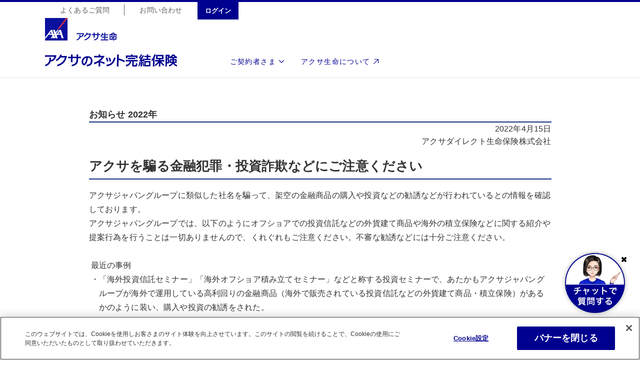

--- FILE ---
content_type: text/html
request_url: https://www.axa-direct-life.co.jp/info/2022/info_220415.html
body_size: 20617
content:
<!DOCTYPE html>
<html lang="ja">
<head>
<meta charset="utf-8" />
<meta http-equiv="X-UA-Compatible" content="IE=9;IE=10;IE=11" />
<title>アクサを騙る金融犯罪・投資詐欺などにご注意ください（2022年4月15日） | アクサダイレクト生命保険</title>
<meta name="description" content="アクサを騙る金融犯罪・投資詐欺などにご注意ください（2022年4月15日）に関するページです。" />
<meta name="keywords" content="お知らせ2022,2022年4月15日,金融犯罪,投資詐欺,ネット生保,アクサダイレクト生命保険,axadirectlife" />
<meta property="fb:admins" content="100001324323392" />
<meta property="og:title" content="アクサを騙る金融犯罪・投資詐欺などにご注意ください（2022年4月15日）" />
<meta property="og:type" content="article" />
<meta property="og:url" content="https://www.axa-direct-life.co.jp/info/2022/info_220415.html" />
<meta property="og:description" content="アクサを騙る金融犯罪・投資詐欺などにご注意ください（2022年4月15日）に関するページです。" />
<meta property="og:image" content="https://www.axa-direct-life.co.jp/shared/palette/img/ogp-normal.png" />
<meta property="og:site_name" content="アクサダイレクト生命保険" />
<meta name="viewport" content="target-densitydpi=device-dpi, width=device-width" />
<meta itemprop="name" data-histories-name content="アクサを騙る金融犯罪・投資詐欺などにご注意ください（2022年4月15日）" />
<link rel="canonical" href="https://www.axa-direct-life.co.jp/info/2022/info_220415.html"/>
<link rel="shortcut icon" href="/favicon.ico" />

<link rel="stylesheet" type="text/css" href="/shared/palette/css/style.css" />
<link rel="stylesheet" type="text/css" href="/shared/palette/css/component.css" />
<link rel="stylesheet" type="text/css" href="/shared/palette/css/v1507_cmn_layout.css" media="all">
<link rel="stylesheet" href="/assets/css/common/responsive.css">
<script>
  window.pageType = 'frame';
</script>
<script src="/shared/palette/js/jquery-3.3.1.min.js"></script>
<script src="/shared/palette/js/jquery-migrate-3.0.1.min.js"></script>
<script src="/shared/palette/js/v1507_common.js"></script>
<!-- +localHtml -->
<!-- +/localHtml -->
<!-- +localStyle -->
<link rel="stylesheet" href="/shared/static/css/article.css" />
<link rel="stylesheet" type="text/css" href="/info/2022/css/index.css">
<!-- +/localStyle -->
<!-- +localScript -->
<!-- +/localScript -->
<!--[if lt IE 10]>
<script src="/shared/palette/js/html5shiv-printshiv.js"></script>
<link rel="stylesheet" type="text/css" href="/shared/palette/css/ie.css" />
<![endif]-->
<script src="/shared/static/js/ga.utils.js"></script>
<!--/***150820 mbox.js Deleted***/-->
<meta name="facebook-domain-verification" content="5susti13z65ci8kdkrlvl2r3vxxqw7" />
<!-- axa-direct-life.co.jp �ɑ΂��� OneTrust Cookie ���Ӓʒm�̎n�_ -->
<script src="https://cdn-au.onetrust.com/scripttemplates/otSDKStub.js"  type="text/javascript" charset="UTF-8" data-domain-script="628eb013-4d99-448a-85bf-c8573c7ed204" ></script>
<script type="text/javascript">
function OptanonWrapper() { }
</script>
<!-- axa-direct-life.co.jp �ɑ΂��� OneTrust Cookie ���Ӓʒm�̏I�_ -->



</head>
<body id="gDef" class="lDef">
<div class="wrapper">
	
<link rel="stylesheet" href="/assets/css/common/header_footer.css">
<link rel="stylesheet" href="/assets/css/common/header_footer_rev.css">
<link rel="stylesheet" href="/assets/css/common/add_style.css">

<!-- component -->
<header class="ly_header ly_header_rev">
  <div class="ly_header__container">
    <div class="metaHeader">
      <div class="headerUpperContent">
        <ul class="headerUpperContent__list">
          <li class="headerUpperLink__item">
            <a href="/help/faq/index.html" class="headerUpperLink__link">よくあるご質問</a>
          </li>
          <li class="headerUpperLink__item">
            <a href="/contact/index.html" class="headerUpperLink__link headerUpperLink__link--noLine">お問い合わせ</a>
          </li>
        </ul>
        <div class="headerUpperContent__login">
          <a class="linkMeta btnColor" href="/liplus/loginForm">ログイン</a>
        </div>
      </div>
    </div>

    <div class="ly_container wrapperStyle">
      <div class="header-logo">
        <div class="header-logo__upper">
          <a class="logoLinkStyle" href="/index.html">
            <img src="/assets/images/logo_axa-life.svg" alt="アクサ生命">
          </a>
        </div>
        <div class="header-logo__lower">
          <a class="logoLinkStyle" href="/index.html">
            <h1><img src="/assets/images/logo_axa-net.svg" alt="アクサのネット完結保険"></h1>
          </a>
        </div>
      </div>

       <!-- Mobile -->
      <div class="menuMobile">
        <div class="menuMobile__container">
                    <ul class="menuMobile__panel menuMobile__panel--emma mt-0">
                      <li class="menuPhase menuMobile__panelItem">
                        <a class="menuMobile__panelLink" href="/liplus/loginForm">
                          <img src="/assets/images/top/icon_illust_emma.svg" class="menuMobile__panelIcon">
                          <p class="menuMobile__panelText"><span>マイページ<br>ログイン</span></p>
                        </a>
                      </li>
                    </ul>
                      <ul class="menuMobile__panel subMenu__panel">
                      <li class="menuPhase menuMobile__panelItem">
                        <a class="menuMobile__panelLink" href="/customer/index.html">
                          <p class="menuMobile__panelText"><span>ご契約者ページ</span></p>
                          <img src="/assets/images/top/icon_illust_05.svg" class="menuMobile__panelIcon">
                        </a>
                      </li>
                        <li class="menuPhase menuMobile__panelItem">
                        <a class="menuMobile__panelLink" href="/guide/index.html">
                          <p class="menuMobile__panelText"><span>お手続きガイド</span></p>
                          <img src="/assets/images/top/icon_illust_06.svg" class="menuMobile__panelIcon">
                        </a>
                      </li>

                      <li class="menuPhase menuMobile__panelItem">
                        <a class="menuMobile__panelLink" href="/about/insurance/01/index.html">
                          <p class="menuMobile__panelText"><span>給付金の<br>請求方法</span></p>
                          <img src="/assets/images/top/icon_illust_07.svg" class="menuMobile__panelIcon">
                        </a>
                      </li>
                       <li class="menuPhase menuMobile__panelItem">
                        <a class="menuMobile__panelLink" href="/mcs/">
                          <p class="menuMobile__panelText"><span>無料！<br>健康相談サービス</span></p>
                          <img src="/assets/images/top/icon_illust_08.svg" class="menuMobile__panelIcon">
                        </a>
                      </li>
                      </ul>
                      <ul class="menuMobile__panel menuMobile__panel--emma">
                      <li class="menuPhase menuMobile__panelItem">
                        <a class="menuMobile__panelLink menuMobile__panelLink--45deg" href="https://www.axa.co.jp/about-axa/axa-life" target="_blank">
                          <img src="/assets/images/top/icon_illust_04.svg" class="menuMobile__panelIcon">
                          <p class="menuMobile__panelText"><span>アクサ生命について</span></p>
                        </a>
                      </li>
                    </ul>
                  <div class="subMenu__linkList">
                    <div class="subMenu__linkListHeading">
                      <a href="/contact/index.html" class="subMenu__linkListHeadingLink">お問い合わせ</a>
                    </div>
                    <ul class="subMenu__linkListContent">
                         <li class="subMenu__linkListContentItem">
                          <a href="/contact/index.html" class="subMenu__linkListContentLink">お電話でのお問い合わせ</a>
                        </li>
                      <li class="subMenu__linkListContentItem">
                        <a href="/help/faq/index.html" class="subMenu__linkListContentLink">よくあるご質問</a>
                      </li>
                      <li class="subMenu__linkListContentItem">
                        <a href="/info/info_mfa.html" class="subMenu__linkListContentLink">ログイン方法</a>
                      </li>
                    </ul>
                  </div>
                  <div class="closeSubMenuButton"><span>閉じる</span></div>
        </div>
      </div>

      <!-- Desktop -->
      <div class="menuDesktop">
        <div class="fadeOnSearch">
          <ul>
            <li class="menuItem">
              <a class="firstLevelLink firstLevelLink--icon" href="/customer/index.html">
                ご契約者さま
              </a>
              <div class="subMenuStyle subNavMenuStyle">
                <div class="subMenuStyle__inner">
                  <ul class="subMenuStyle__panel subMenuStyle__panel--05">
                    <li class="subMenuStyle__panelItem">
                      <a href="/liplus/loginForm" class="subMenuStyle__panelLink">
                        <p class="subMenuStyle__panelText"><span>マイページ<br>ログイン</span></p>
                        <img src="/assets/images/top/icon_illust_emma.svg" class="subMenuStyle__panelIcon subMenuStyle__panelIcon--emma">
                      </a>
                    </li>
                    <li class="subMenuStyle__panelItem">
                      <a href="/customer/index.html" class="subMenuStyle__panelLink">
                        <p class="subMenuStyle__panelText"><span>ご契約者ページ</span></p>
                        <img src="/assets/images/top/icon_illust_05.svg" class="subMenuStyle__panelIcon">
                      </a>
                    </li>
                    <li class="subMenuStyle__panelItem">
                      <a href="/guide/index.html" class="subMenuStyle__panelLink">
                        <p class="subMenuStyle__panelText"><span>お手続きガイド</span></p>
                        <img src="/assets/images/top/icon_illust_06.svg" class="subMenuStyle__panelIcon">
                      </a>
                    </li>
                    <li class="subMenuStyle__panelItem">
                      <a href="/about/insurance/01/index.html" class="subMenuStyle__panelLink">
                        <p class="subMenuStyle__panelText"><span>給付金の<br>請求方法</span></p>
                        <img src="/assets/images/top/icon_illust_07.svg" class="subMenuStyle__panelIcon">
                      </a>
                    </li>
                    <li class="subMenuStyle__panelItem">
                      <a href="/mcs/" class="subMenuStyle__panelLink">
                        <p class="subMenuStyle__panelText"><span>無料！健康相談<br>サービス</span></p>
                        <img src="/assets/images/top/icon_illust_08.svg" class="subMenuStyle__panelIcon">
                      </a>
                    </li>
                  </ul>
                  <div class="subMenuStyle__subMenu">
                    <div class="subMenuStyle__subHead">
                      <a href="/contact/index.html" class="subMenuStyle__subHeadLink">お問い合わせ</a>
                    </div>
                    <div class="subMenuStyle__subMenuLower">
                      <ul class="subMenuStyle__subMenuList">
                        <li class="subMenuStyle__subMenuItem">
                          <a href="/contact/index.html" class="subMenuStyle__subMenuLink">お電話でのお問い合わせ</a>
                        </li>
                      </ul>
                      <ul class="subMenuStyle__subMenuList">
                        <li class="subMenuStyle__subMenuItem">
                          <a href="/help/faq/index.html" class="subMenuStyle__subMenuLink">よくあるご質問</a>
                        </li>
                      </ul>
                      <ul class="subMenuStyle__subMenuList">
                      <li class="subMenuStyle__subMenuItem">
                          <a href="/info/info_mfa.html" class="subMenuStyle__subMenuLink">ログイン方法</a>
                        </li>
                        </ul>
                    </div>
                  </div>
                </div>
              </div>
            </li>
            <li class="menuItem">
              <a class="firstLevelLink firstLevelLink--external" href="https://www.axa.co.jp/about-axa/axa-life" target="_blank">
                アクサ生命について
              </a>
            </li>
          </ul>
          <div class="btnLoginWrapper">
            <a class="btnLogin" href="/liplus/loginForm">ログイン</a>
          </div>
        </div>
        <span class="stroke"></span>
      </div>

      <!-- login -->
      <div class="loginStyle">
        <a class="loginButtonStyle" href="/liplus/loginForm">
          <span class="loginText">ログイン</span>
        </a>
      </div>

      <!-- Menu -->
      <div class="menuButton">
        <span class="iconCrossgap" aria-hidden="true"></span>
        <span class="iconMenu" aria-hidden="true"></span>
        <span class="menuText">メニュー</span>
      </div>
    </div>

  </div>
</header>
<!-- / component -->

<!-- scripts -->
<script src="/assets/js/header.js"></script>
<script src="/assets/js/header-rev.js"></script>
<!-- scripts -->

	<article class="v1507_cnt01">
		<div class="v1507_contentsInner01">
		<!-- ここからコンテンツ　↓-->
<div class="main">
<main role="main" class="contents">
<section>
<!-- +content-header -->
<p class="v1507_tit_Type01_news">お知らせ 2022年</p>
<!-- +/content-header -->
<div class="">
<!-- +content-body -->


<article class="press-release">
<footer class="component__txt--right">
<p class="press-release-footer-date">2022年4月15日</p>
<p class="press-release-footer-author">アクサダイレクト生命保険株式会社</p>
</footer>

<header class="component__header__type--A01">
<h1 class="v1507_tit_Type01">アクサを騙る金融犯罪・投資詐欺などにご注意ください</h1>
</header>

	<p class="component__txt--A01">アクサジャパングループに類似した社名を騙って、架空の金融商品の購入や投資などの勧誘などが行われているとの情報を確認しております。<br>
        アクサジャパングループでは、以下のようにオフショアでの投資信託などの外貨建て商品や海外の積立保険などに関する紹介や提案行為を行うことは一切ありませんので、くれぐれもご注意ください。不審な勧誘などには十分ご注意ください。</p>
	

	<ul class="component__txt--A01 list">最近の事例<br>
        <li >・「海外投資信託セミナー」「海外オフショア積み立てセミナー」などと称する投資セミナーで、あたかもアクサジャパングループが海外で運用している高利回りの金融商品（海外で販売されている投資信託などの外貨建て商品・積立保険）があるかのように装い、購入や投資の勧誘をされた。</li></ul>

	<p class="component__txt--A01 mt20">ご不審に思われる点がございましたら、以下のご照会窓口までお問合せください。</p>
</article>


<!-- +/content-body -->
<!-- /.component__main__Wrapper --></div>
</section>
</main>
<!-- / .main --></div>

		<div class="v1507_BreadCrumb01"><ul><li><a href="/index.html">アクサダイレクト生命保険</a></li><li><a href="/info/">お知らせ</a></li><li><a href="/info/2022/">お知らせ 2022年</a></li><li>アクサを騙る金融犯罪・投資詐欺などにご注意ください（2022年4月15日）</li></ul><!-- / .v1507_BreadCrumb01--></div>
<!-- ここまでコンテンツ　↑-->

		<!-- / .v1507_contentsInner01--></div>
        
        	</article>

	<footer class="ly_footer">

	<div class="ly_container">
		<div class="footer_top">
			<nav class="footer_linksWrapper">

				<div class="footer_linksGroup">
					<span class="footer_linksTitle">ご契約者の方</span>
					<div>
						<ul class="footer_grid">
							<li><a href="/liplus/loginForm" class="footer_link">マイページ</a></li>
							<li><a href="/help/faq/#anc08" class="footer_link">契約内容の変更/確認</a></li>
							<li><a href="/guide/index.html" class="footer_link">お手続きガイド</a></li>
							<li><a href="/about/insurance/01/index.html" class="footer_link">保険金・給付金の請求</a></li>
						</ul>
					</div>
				</div>
				<div class="footer_linksGroup">
					<span class="footer_linksTitle">クイックリンク</span>
					<div>
						<ul class="footer_grid">
							<li><a href="/contact/index.html" class="footer_link">お問い合わせ</a></li>
							<li><a href="https://www.axa.co.jp/about-axa/axa-life" target="_blank" class="footer_link footer_link--external">アクサ生命について</a></li>
							<li><a href="/help/faq/index.html" class="footer_link">よくあるご質問</a></li>
							<li><a href="/sitemap/index.html" class="footer_link">サイトマップ</a></li>
						</ul>
					</div>
				</div>
			</nav>
			<aside class="footer_linksWrapper -social">
				<div class="footer_social">
					<span class="footer_socialTitle">FOLLOW AXA</span>
					<div class="footer_socialLinks">
						<a href="https://www.facebook.com/axajapan/" class="facebook" target="_blank" role="button" aria-label="facebook"></a>
						<a href="https://jp.linkedin.com/company/axa-japan" class="linkedin" target="_blank" role="button" aria-label="LinkedIn"><img src="/assets/images/icon_in_white.png" alt="LinkedIn"></a>
						<a href="https://www.youtube.com/c/AXAJP/" target="_blank" class="youtube" role="button" aria-label="youtube"></a>
					</div>
				</div>
			</aside>
		</div>
		<div class="footer_bottom">
			<ul class="footer_LinkList -fluid">
				<li><a href="/policy/site/index.html">サイト利用について</a></li>
				<li><a href="/policy/cookie-policy/">Cookieポリシー</a></li>
                <li><a class="ot-sdk-show-settings" style="cursor: pointer;">Cookie設定</a></li>
				<li><a href="https://www.axa.co.jp/about-axa/voc/fd">お客さま本位の業務運営を実現するための基本方針</a></li>
				<li><a href="https://www.axa.co.jp/other/personal/">個人情報の取扱いについて</a></li>
				<li><a href="https://www.axa.co.jp/policy/conflicts-interest">利益相反管理方針の概要</a></li>
				<li><a href="https://www.axa.co.jp/policy/antisocial">反社会的勢力対応の基本方針</a></li>
				<li><a href="https://www.axa.co.jp/policy/info-protection">生命保険契約者保護機構について</a></li>
				<li><a href="https://www.axa.co.jp/dataprivacy/">AXAグループデータプライバシー宣言</a></li>
				
				<li class="uq_adjust1"><a href="/contact/index.html#support">障がいのあるお客さまへ</a></li>
			</ul>
		</div>
		<div class="footer_bottom">
			<div class="footer_copyright">
				<p>アクサのネット完結保険公式Webサイト</p>
				<small>Copyright &copy; AXA Life Insurance Co., Ltd.<br>All Rights Reserved.</small>
			</div>
		</div>
	</div>
</footer>
<!-- / component -->


<!-- scripts -->
<script src="/assets/js/footer.js"></script>
<!-- scripts -->

<!-- /wrapper --></div>



<!-- Google Tag Manager -->
<noscript><iframe src="//www.googletagmanager.com/ns.html?id=GTM-KPQTJJR"
height="0" width="0" style="display:none;visibility:hidden"></iframe></noscript>
<script>(function(w,d,s,l,i){w[l]=w[l]||[];w[l].push({'gtm.start':
new Date().getTime(),event:'gtm.js'});var f=d.getElementsByTagName(s)[0],
j=d.createElement(s),dl=l!='dataLayer'?'&l='+l:'';j.async=true;j.src=
'//www.googletagmanager.com/gtm.js?id='+i+dl;f.parentNode.insertBefore(j,f);
})(window,document,'script','dataLayer','GTM-KPQTJJR');</script>
<!-- End Google Tag Manager -->


</body>
</html>

--- FILE ---
content_type: text/css
request_url: https://www.axa-direct-life.co.jp/shared/palette/css/style.css
body_size: 37688
content:
@charset "UTF-8";
article,
aside,
main,
details,
figcaption,
figure,
footer,
header,
hgroup,
nav,
section,
summary {
    display: block;
}
audio,
canvas,
video {
    display: inline-block;
    *display: inline;
    *zoom: 1;
}
audio:not([controls]) {
    display: none;
    height: 0;
}
[hidden] {
    display: none;
}
html {
    font-size: 100%;
    -webkit-text-size-adjust: 100%;
    -ms-text-size-adjust: 100%;
}
html,
button,
input,
select,
textarea {
    font-family: sans-serif;
}
body {
    margin: 0;
}
a:focus {
    outline: thin dotted;
}
a:hover,
a:active {
    outline: 0;
}
h1 {
    font-size: 2em;
    margin: 0.67em 0;
}
h2 {
    font-size: 1.5em;
    margin: 0.83em 0;
}
h3 {
    font-size: 1.17em;
    margin: 1em 0;
}
h4 {
    font-size: 1em;
    margin: 1.33em 0;
}
h5 {
    font-size: 0.83em;
    margin: 1.67em 0;
}
h6 {
    font-size: 0.75em;
    margin: 2.33em 0;
}
abbr[title] {
    border-bottom: 1px dotted;
}
b,
strong {
    font-weight: bold;
}
blockquote {
    margin: 1em 40px;
}
dfn {
    font-style: italic;
}
mark {
    background: #ff0;
    color: #000;
}
p,
pre {
    margin: 1em 0;
}
pre,
code,
kbd,
samp {
    font-family: monospace, serif;
    _font-family: 'courier new', monospace;
    font-size: 1em;
}
pre {
    white-space: pre;
    white-space: pre-wrap;
    word-wrap: break-word;
}
q {
    quotes: none;
}
q:before,
q:after {
    content: '';
    content: none;
}
small {
    font-size: 75%;
}
sub,
sup {
    font-size: 75%;
    line-height: 0;
    position: relative;
    vertical-align: baseline;
}
sup {
    top: -0.5em;
}
sub {
    bottom: -0.25em;
}
dl,
menu,
ol,
ul {
    margin: 1em 0;
}
dd {
    margin: 0 0 0 40px;
}
menu,
ol,
ul {
    padding: 0 0 0 40px;
}
nav ul,
nav ol {
    list-style: none;
    list-style-image: none;
}
img {
    border: 0;
    -ms-interpolation-mode: bicubic;
}
svg:not(:root) {
    overflow: hidden;
}
figure {
    margin: 0;
}
form {
    margin: 0;
}
fieldset {
    border: 1px solid #c0c0c0;
    margin: 0 2px;
    padding: 0.35em 0.625em 0.75em;
}
legend {
    border: 0;
    padding: 0;
    white-space: normal;
    *margin-left: -7px;
}
button,
input,
select,
textarea {
    font-size: 100%;
    margin: 0;
    vertical-align: baseline;
    *vertical-align: middle;
}
button,
input {
    line-height: normal;
}
button,
html input[type="button"],
input[type="reset"],
input[type="submit"] {
    -webkit-appearance: button;
    cursor: pointer;
    *overflow: visible;
}
button[disabled],
input[disabled] {
    cursor: default;
}
input[type="checkbox"],
input[type="radio"] {
    box-sizing: border-box;
    padding: 0;
    *height: 13px;
    *width: 13px;
}
input[type="search"] {
    -webkit-appearance: textfield;
    -moz-box-sizing: content-box;
    -webkit-box-sizing: content-box;
    box-sizing: content-box;
}
input[type="search"]::-webkit-search-decoration,
input[type="search"]::-webkit-search-cancel-button {
    -webkit-appearance: none;
}
button::-moz-focus-inner,
input::-moz-focus-inner {
    border: 0;
    padding: 0;
}
textarea {
    overflow: auto;
    vertical-align: top;
}
table {
    border-collapse: collapse;
    border-spacing: 0;
}
.wrapper .gheader input[type=radio] + label .price,
.wrapper .gnav input[type=radio] + label .price,
.wrapper .gfooter input[type=radio] + label .price,
.wrapper .profileInput input[type=radio] + label .price,
.wrapper .calculateModule input[type=radio] + label .price,
.mp-myPlan__total__price strong,
.wrapper .contactTel__number,
.wrapper .gnav .mpanel__alert__plan__price strong,
.wrapper .gnav .mpanel__personal__small__total__price strong,
.wrapper .calculateModule__input__form__title__slider-value strong,
.wrapper .calculateModule__input__form__title__slider-notice strong,
.wrapper .calculateModule__input__form__data .cM-price,
.wrapper .calculateModule__input__form__data--price .cM-price,
.wrapper .calculateModule__input__form__data--caution .cM-price,
.wrapper .calculateModule__input__form__data--price,
.wrapper .planCreate .calculateModule__header__price strong,
.cM-refund__graf__price__dd > strong,
.cM-refund__total__dd > strong,
.cM-slider__upperright-value,
.cM-slider__bar__pointer__value,
.modalTel__numberBox__dial > strong {
    font-family: 'Roboto', sans-serif;
}
.relatedCarousel__nav__arrow--l a,
.relatedCarousel__nav__arrow--r a {
    text-indent: 100%;
    white-space: nowrap;
    overflow: hidden;
}
/*Style-------------------------------------------------------------------*/

@font-face {
    font-family: 'Roboto';
    font-style: normal;
    font-weight: 400;
    src: local("Roboto Regular"), local("Roboto-Regular"), url(/shared/palette/font/Roboto-Regular.ttf) format("woff");
}
@font-face {
    font-family: 'Roboto';
    font-style: normal;
    font-weight: 700;
    src: local("Roboto Bold"), local("Roboto-Bold"), url(/shared/palette/font/Roboto-Bold.ttf) format("woff");
}
html {
    height: 100%;
    overflow-y: scroll;
    font-size: 62.5%;
}
body {
    height: 100%;
    color: #000;
    font-family: "ヒラギノ角ゴ Pro W3", "Hiragino Kaku Gothic Pro", "メイリオ", Meiryo, Osaka, "ＭＳ Ｐゴシック", "MS PGothic", sans-serif;
    min-width: 985px;
}
.wrapper {
    font-size: 16px;
    font-size: 1.6rem;
    margin: 0 auto;
    position: relative;
    min-height: 300px;
    padding-bottom: 652px;
}
.page-simple .wrapper {
    padding-bottom: 291px;
}
.page-1column .wrapper {
    padding-bottom: 687px;
}
.page-simulator .wrapper {
    padding-bottom: 663px;
    min-height: 100%;
}
.wrapper .gfooter__top {
    margin: 0 auto;
    padding: 0 30px;
    max-width: 1205px;
    min-width: 925px;
}
.wrapper .gheader a:link,
.wrapper .gnav a:link,
.wrapper .gfooter a:link {
    color: #000;
    text-decoration: none;
}
.wrapper .gheader a:hover,
.wrapper .gheader a:focus,
.wrapper .gnav a:hover,
.wrapper .gnav a:focus,
.wrapper .gfooter a:hover,
.wrapper .gfooter a:focus {
    color: #666;
}
.wrapper .gheader a:visited,
.wrapper .gnav a:visited,
.wrapper .gfooter a:visited {
    color: #000;
}
/*Parts-------------------------------------------------------------------*/

.wrapper .gheader input[type=radio],
.wrapper .gnav input[type=radio],
.wrapper .gfooter input[type=radio],
.wrapper .profileInput input[type=radio],
.wrapper .calculateModule input[type=radio] {
    display: inline-block;
    margin-right: 6px;
}
.wrapper .gheader input[type=radio] + label,
.wrapper .gnav input[type=radio] + label,
.wrapper .gfooter input[type=radio] + label,
.wrapper .profileInput input[type=radio] + label,
.wrapper .calculateModule input[type=radio] + label {
    position: relative;
    display: inline-block;
    margin-right: 15px;
    cursor: pointer;
}
.wrapper .gheader input[type=radio] + label .price,
.wrapper .gnav input[type=radio] + label .price,
.wrapper .gfooter input[type=radio] + label .price,
.wrapper .profileInput input[type=radio] + label .price,
.wrapper .calculateModule input[type=radio] + label .price {
    font-size: 12px;
    font-size: 1.2rem;
}
.wrapper .gheader input[type=radio] + label .price strong,
.wrapper .gnav input[type=radio] + label .price strong,
.wrapper .gfooter input[type=radio] + label .price strong,
.wrapper .profileInput input[type=radio] + label .price strong,
.wrapper .calculateModule input[type=radio] + label .price strong {
    font-size: 20px;
    font-size: 2rem;
}
.wrapper .gheader input[type=radio] + label.cM-radio-no,
.wrapper .gnav input[type=radio] + label.cM-radio-no,
.wrapper .gfooter input[type=radio] + label.cM-radio-no,
.wrapper .profileInput input[type=radio] + label.cM-radio-no,
.wrapper .calculateModule input[type=radio] + label.cM-radio-no {
    margin-right: 0;
}
.wrapper .gheader input[type=radio][disabled] + label,
.wrapper .gnav input[type=radio][disabled] + label,
.wrapper .gfooter input[type=radio][disabled] + label,
.wrapper .profileInput input[type=radio][disabled] + label,
.wrapper .calculateModule input[type=radio][disabled] + label {
    color: #b3b3b3;
    cursor: default;
    pointer-events: none;
}
.wrapper .gheader input[type=radio][disabled] + label:before,
.wrapper .gnav input[type=radio][disabled] + label:before,
.wrapper .gfooter input[type=radio][disabled] + label:before,
.wrapper .profileInput input[type=radio][disabled] + label:before,
.wrapper .calculateModule input[type=radio][disabled] + label:before {
    border: 1px solid #eee;
    box-shadow: 0px 1px 0px #DDD inset;
}
.wrapper .gheader input[type=radio][disabled]:hover + label:after,
.wrapper .gnav input[type=radio][disabled]:hover + label:after,
.wrapper .gfooter input[type=radio][disabled]:hover + label:after,
.wrapper .profileInput input[type=radio][disabled]:hover + label:after,
.wrapper .calculateModule input[type=radio][disabled]:hover + label:after {
    content: none;
}
.wrapper .gheader input[type=radio][disabled]:hover:checked + label:after,
.wrapper .gnav input[type=radio][disabled]:hover:checked + label:after,
.wrapper .gfooter input[type=radio][disabled]:hover:checked + label:after,
.wrapper .profileInput input[type=radio][disabled]:hover:checked + label:after,
.wrapper .calculateModule input[type=radio][disabled]:hover:checked + label:after {
    content: "";
}
.wrapper .gheader input[type=radio][disabled]:checked + label:after,
.wrapper .gnav input[type=radio][disabled]:checked + label:after,
.wrapper .gfooter input[type=radio][disabled]:checked + label:after,
.wrapper .profileInput input[type=radio][disabled]:checked + label:after,
.wrapper .calculateModule input[type=radio][disabled]:checked + label:after {
    background-color: #CAD4EC;
    box-shadow: 0 1px 0 #eee;
}
.profileInput__birth__dd select {
    -webkit-appearance: none;
    -moz-appearance: none;
    appearance: none;
    padding: 8px 0 8px 6px;
    border-radius: 0;
    margin-right: 5px;
    border: 1px solid #c5c5c5;
    cursor: pointer;
    background: #fff url(/shared/palette/img/select-pullDown.png) right 10px top 50% no-repeat;
}
.profileInput__birth__dd select:hover,
.profileInput__birth__dd select:focus {
    border-color: #628CE8;
}
.profileInput__birth__dd select::-ms-expand {
    display: none;
}
@-moz-document url-prefix() {
    .profileInput__birth__dd select {
        background-image: none;
    }
}
.profileInput {
    margin: 0;
}
.profileInput dt {
    float: left;
    clear: left;
    width: 80px;
    font-weight: bold;
}
.profileInput dd {
    padding-left: 80px;
    margin-left: 0;
    margin-bottom: 20px;
    border-bottom: 1px dotted #c5c5c5;
}
.profileInput ul {
    margin: 1em 0;
    padding: 0;
}
.profileInput__birth__dt {
    margin-top: 10px;
}
.profileInput__birth__dd__year {
    margin-top: 0;
}
.profileInput__birth__dd select[name=birth_year] {
    width: 186px;
}
.profileInput__birth__dd select[name=birth_day],
.profileInput__birth__dd select[name=birth_month] {
    width: 73px;
}
.profileInput__birth__dd select[name=birth_day] {
    margin-left: 13px;
}
.profileInput__submit button,
.profileInput__submit input {
    padding: 10px;
    width: 100%;
    min-height: 42px;
    border: none;
    text-align: center;
    color: #fff;
    font-weight: bold;
    background: #ff1821;
    cursor: pointer;
    border-bottom: 4px solid #c5c5c5;
    text-decoration: none;
    box-sizing: border-box;
    font-size: 20px;
    font-size: 2rem;
    font-family: "ヒラギノ角ゴ Pro W3", "Hiragino Kaku Gothic Pro", "メイリオ", Meiryo, Osaka, "ＭＳ Ｐゴシック", "MS PGothic", sans-serif;
}
.profileInput__submit button:hover,
.profileInput__submit button:focus,
.profileInput__submit input:hover,
.profileInput__submit input:focus {
    opacity: 0.8;
}
.profileInput__submit button:focus,
.profileInput__submit input:focus {
    outline: dotted 1px #aaa;
}
.profileInput__submit button[disabled],
.profileInput__submit input[disabled] {
    background: #cfd6e6;
    background: #ddd\9 !important;
    cursor: default;
    border-bottom: none;
}
.profileInput__submit button[disabled]:hover,
.profileInput__submit button[disabled]:focus,
.profileInput__submit input[disabled]:hover,
.profileInput__submit input[disabled]:focus {
    opacity: 1;
}
.lightLink {
    line-height: 1;
}
.lightLink a {
    display: inline-block;
    *display: inline;
    *zoom: 1;
    padding-top: 3px;
    padding-left: 25px;
    font-weight: normal;
}
.lightLink a:hover,
.lightLink a:focus {
    text-decoration: none;
    color: #666;
    background-position: left top;
}
.lightLink a:hover:before,
.lightLink a:focus:before {
    filter: alpha(opacity=70);
    opacity: 0.7;
}
.lightLink a:before {
    display: inline-block;
    content: "";
    margin-top: -3px;
    margin-right: 6px;
    width: 18px;
    height: 18px;
    vertical-align: top;
    background: url(/shared/palette/img/icon-light-s.png) left top no-repeat;
}
@media only screen and (-webkit-min-device-pixel-ratio: 2),
(min--moz-device-pixel-ratio: 2),
only screen and (min-device-pixel-ratio: 2) {
    .lightLink a:before {
        background-image: url(/shared/palette/img/icon-light-s@2x.png);
        background-size: 38px 37px;
    }
}
.downArrow {
    padding-left: 0;
    list-style: none;
}
.downArrow__item {
    padding-left: 20px;
    margin-bottom: 0.5em;
}
.downArrow__item a {
    color: #008099;
}
.downArrow__item a:hover,
.downArrow__item a:focus {
    color: #00AACC;
    text-decoration: none;
}
.downArrow__item a:hover:before,
.downArrow__item a:focus:before {
    background-position: 3px 0px;
}
.downArrow__item a:before {
    line-height: 1;
    display: inline-block;
    content: "";
    margin-left: -20px;
    margin-right: 7px;
    width: 13px;
    height: 11px;
    background: url(/shared/palette/img/icon-arrow-green.png) right bottom no-repeat;
}
@media only screen and (-webkit-min-device-pixel-ratio: 2),
(min--moz-device-pixel-ratio: 2),
only screen and (min-device-pixel-ratio: 2) {
    .downArrow__item a:before {
        background-image: url(/shared/palette/img/icon-arrow-green@2x.png);
        background-size: 30px 31px;
    }
}
.circleArrow,
.circleArrow-aqua,
.wrapper .toolbar__item .toolbar__pulldown__list {
    line-height: 1;
}
.circleArrow a,
.circleArrow-aqua a,
.wrapper .toolbar__item .toolbar__pulldown__list a {
    display: inline-block;
    *display: inline;
    *zoom: 1;
    padding: 0;
    min-height: 18px;
    color: #008099;
    font-weight: bold;
    text-decoration: none;
}
.circleArrow a:hover,
.circleArrow-aqua a:hover,
.wrapper .toolbar__item .toolbar__pulldown__list a:hover,
.circleArrow a:focus,
.circleArrow-aqua a:focus,
.wrapper .toolbar__item .toolbar__pulldown__list a:focus {
    color: #00AACC;
    text-decoration: none;
}
.circleArrow a:hover:after,
.circleArrow-aqua a:hover:after,
.wrapper .toolbar__item .toolbar__pulldown__list a:hover:after,
.circleArrow a:focus:after,
.circleArrow-aqua a:focus:after,
.wrapper .toolbar__item .toolbar__pulldown__list a:focus:after {
    background-position: -20px -20px;
}
.circleArrow a.disabled,
.circleArrow-aqua a.disabled,
.wrapper .toolbar__item .toolbar__pulldown__list a.disabled {
    color: #DDD;
    cursor: default;
    pointer-events: none;
}
.circleArrow a.disabled:after,
.circleArrow-aqua a.disabled:after,
.wrapper .toolbar__item .toolbar__pulldown__list a.disabled:after {
    background-position: -40px -40px;
}
.circleArrow a:after,
.circleArrow-aqua a:after,
.wrapper .toolbar__item .toolbar__pulldown__list a:after {
    line-height: 1;
    display: inline-block;
    content: "";
    margin-left: 8px;
    width: 20px;
    height: 20px;
    vertical-align: sub;
    background: url(/shared/palette/img/icon-circleArrow.png) 0 0 no-repeat;
}
@media only screen and (-webkit-min-device-pixel-ratio: 2),
(min--moz-device-pixel-ratio: 2),
only screen and (min-device-pixel-ratio: 2) {
    .circleArrow a:after,
    .circleArrow-aqua a:after,
    .wrapper .toolbar__item .toolbar__pulldown__list a:after {
        background-image: url(/shared/palette/img/icon-circleArrow@2x.png);
        background-size: 59px 59px;
    }
}
.circleArrow-aqua a,
.wrapper .toolbar__item .toolbar__pulldown__list a {
    position: relative;
    padding-left: 25px;
    line-height: 1.3;
}
.circleArrow-aqua a:hover:before,
.wrapper .toolbar__item .toolbar__pulldown__list a:hover:before,
.circleArrow-aqua a:focus:before,
.wrapper .toolbar__item .toolbar__pulldown__list a:focus:before {
    background-position: 0px -90px;
}
.circleArrow-aqua a:before,
.wrapper .toolbar__item .toolbar__pulldown__list a:before {
    line-height: 1;
    display: block;
    content: "";
    position: absolute;
    left: 0;
    top: 0;
    width: 17px;
    height: 17px;
    vertical-align: top;
    background: url(/shared/palette/img/header-circleArrow.png) 0 -60px no-repeat;
}
@media only screen and (-webkit-min-device-pixel-ratio: 2),
(min--moz-device-pixel-ratio: 2),
only screen and (min-device-pixel-ratio: 2) {
    .circleArrow-aqua a:before,
    .wrapper .toolbar__item .toolbar__pulldown__list a:before {
        background-image: url(/shared/palette/img/header-circleArrow@2x.png);
        background-size: 16px 107px;
    }
}
.circleArrow-aqua a:after,
.wrapper .toolbar__item .toolbar__pulldown__list a:after {
    content: none;
    margin-left: 0;
}
.linkBtn {
    clear: both;
    margin: 30px 0;
    overflow: hidden;
}
.linkBtn a {
    float: right;
    display: block;
    width: 263px;
    padding-top: 14px;
    height: 36px;
    font-size: 16px;
    font-size: 1.6rem;
    text-align: center;
    font-weight: bold;
}
.linkBtn a:hover,
.linkBtn a:focus {
    text-decoration: none;
}
.linkBtnWrap {
    margin: 30px 0;
}
.linkBtnWrap:before,
.linkBtnWrap:after {
    content: "";
    display: table;
}
.linkBtnWrap:after {
    clear: both;
}
.applyBtn a {
    padding-top: 15px;
    height: 45px;
    color: #fff;
    font-size: 20px;
    font-size: 2rem;
    font-weight: bold;
    background-color: #103184;
    background: #103184 url(/shared/palette/img/btn-arrow-white-r.png) right 30px top 23px no-repeat;
}
.applyBtn a:hover,
.applyBtn a:focus {
    background-color: #425C9B;
}
.detailBtn {
    clear: both;
}
.detailBtn a {
    float: right;
    display: block;
    padding-top: 12px;
    width: 257px;
    height: 32px;
    border: 3px solid #24D5FD;
    text-align: center;
    font-weight: bold;
    color: #0095B4;
}
.detailBtn a:hover,
.detailBtn a:focus {
    text-decoration: none;
    background-color: #24D5FD;
    color: #fff;
}
.checkpriceBtn a {
    color: #fff;
    font-size: 20px;
    font-size: 2rem;
    background: #189FBD url(/shared/palette/img/btn-arrow-white.png) 233px 20px no-repeat;
    padding-top: 10px;
    height: 40px;
}
.checkpriceBtn a:hover,
.checkpriceBtn a:focus {
    background-color: #1EB5D7;
}
.plusArrowBtn > a,
.minusArrowBtn > a,
.wrapper .planCreate .calculateModule__header .planBtn--remove > a,
.wrapper .planCreate .calculateModule__header .planBtn--add > a,
.wrapper .planCreate .calculateModule__input .planBtn--add > a,
.wrapper .refundSimulator .refundSimulator__yet__btn > a {
    position: relative;
    display: inline-block;
    background-color: #103184;
    border-color: #103184;
    color: #fff;
    font-weight: bold;
    text-align: center;
    text-decoration: none;
}
.plusArrowBtn > a:hover,
.minusArrowBtn > a:hover,
.wrapper .planCreate .calculateModule__header .planBtn--remove > a:hover,
.wrapper .planCreate .calculateModule__header .planBtn--add > a:hover,
.wrapper .planCreate .calculateModule__input .planBtn--add > a:hover,
.wrapper .refundSimulator .refundSimulator__yet__btn > a:hover,
.plusArrowBtn > a:focus,
.minusArrowBtn > a:focus,
.wrapper .planCreate .calculateModule__header .planBtn--remove > a:focus,
.wrapper .planCreate .calculateModule__header .planBtn--add > a:focus,
.wrapper .planCreate .calculateModule__input .planBtn--add > a:focus,
.wrapper .refundSimulator .refundSimulator__yet__btn > a:focus {
    color: #fff;
    background-color: #1644B8;
    border-color: #1644B8;
}
.plusArrowBtn > a.disable,
.minusArrowBtn > a.disable,
.wrapper .planCreate .calculateModule__header .planBtn--remove > a.disable,
.wrapper .planCreate .calculateModule__header .planBtn--add > a.disable,
.wrapper .planCreate .calculateModule__input .planBtn--add > a.disable,
.wrapper .refundSimulator .refundSimulator__yet__btn > a.disable,
.plusArrowBtn > a.disabled,
.minusArrowBtn > a.disabled,
.wrapper .planCreate .calculateModule__header .planBtn--remove > a.disabled,
.wrapper .planCreate .calculateModule__header .planBtn--add > a.disabled,
.wrapper .planCreate .calculateModule__input .planBtn--add > a.disabled,
.wrapper .refundSimulator .refundSimulator__yet__btn > a.disabled,
.plusArrowBtn > a:disabled,
.minusArrowBtn > a:disabled,
.wrapper .planCreate .calculateModule__header .planBtn--remove > a:disabled,
.wrapper .planCreate .calculateModule__header .planBtn--add > a:disabled,
.wrapper .planCreate .calculateModule__input .planBtn--add > a:disabled,
.wrapper .refundSimulator .refundSimulator__yet__btn > a:disabled,
.plusArrowBtn > a[disabled='disabled'],
.minusArrowBtn > a[disabled='disabled'],
.wrapper .planCreate .calculateModule__header .planBtn--remove > a[disabled='disabled'],
.wrapper .planCreate .calculateModule__header .planBtn--add > a[disabled='disabled'],
.wrapper .planCreate .calculateModule__input .planBtn--add > a[disabled='disabled'],
.wrapper .refundSimulator .refundSimulator__yet__btn > a[disabled='disabled'] {
    background-color: #DDD;
    border-color: #DDD;
    box-shadow: none;
    cursor: default;
}
.plusArrowBtn > a:before,
.minusArrowBtn > a:before,
.wrapper .planCreate .calculateModule__header .planBtn--remove > a:before,
.wrapper .planCreate .calculateModule__header .planBtn--add > a:before,
.wrapper .planCreate .calculateModule__input .planBtn--add > a:before,
.wrapper .refundSimulator .refundSimulator__yet__btn > a:before,
.plusArrowBtn > a:after,
.minusArrowBtn > a:after,
.wrapper .planCreate .calculateModule__header .planBtn--remove > a:after,
.wrapper .planCreate .calculateModule__header .planBtn--add > a:after,
.wrapper .planCreate .calculateModule__input .planBtn--add > a:after,
.wrapper .refundSimulator .refundSimulator__yet__btn > a:after {
    content: "";
    display: inline-block;
}
.plusArrowBtn > a,
.minusArrowBtn > a,
.wrapper .planCreate .calculateModule__header .planBtn--remove > a,
.wrapper .planCreate .calculateModule__header .planBtn--add > a,
.wrapper .planCreate .calculateModule__input .planBtn--add > a {
    padding: 17px 15px 0 10px;
    height: 41px;
    font-size: 20px;
    font-size: 2rem;
}
.plusArrowBtn > a:hover:after,
.minusArrowBtn > a:hover:after,
.wrapper .planCreate .calculateModule__header .planBtn--remove > a:hover:after,
.wrapper .planCreate .calculateModule__header .planBtn--add > a:hover:after,
.wrapper .planCreate .calculateModule__input .planBtn--add > a:hover:after,
.plusArrowBtn > a:focus:after,
.minusArrowBtn > a:focus:after,
.wrapper .planCreate .calculateModule__header .planBtn--remove > a:focus:after,
.wrapper .planCreate .calculateModule__header .planBtn--add > a:focus:after,
.wrapper .planCreate .calculateModule__input .planBtn--add > a:focus:after {
    background-position: 0 -25px;
}
.plusArrowBtn > a:before,
.minusArrowBtn > a:before,
.wrapper .planCreate .calculateModule__header .planBtn--remove > a:before,
.wrapper .planCreate .calculateModule__header .planBtn--add > a:before,
.wrapper .planCreate .calculateModule__input .planBtn--add > a:before,
.plusArrowBtn > a:after,
.minusArrowBtn > a:after,
.wrapper .planCreate .calculateModule__header .planBtn--remove > a:after,
.wrapper .planCreate .calculateModule__header .planBtn--add > a:after,
.wrapper .planCreate .calculateModule__input .planBtn--add > a:after {
    position: absolute;
    pointer-events: none;
}
.plusArrowBtn > a:before,
.minusArrowBtn > a:before,
.wrapper .planCreate .calculateModule__header .planBtn--remove > a:before,
.wrapper .planCreate .calculateModule__header .planBtn--add > a:before,
.wrapper .planCreate .calculateModule__input .planBtn--add > a:before {
    right: 6px;
    top: 50%;
    margin-top: -9px;
    width: 29px;
    height: 19px;
    background: url(/shared/palette/img/planCreate-Icon.png) 0 0 no-repeat;
}
@media only screen and (-webkit-min-device-pixel-ratio: 2),
(min--moz-device-pixel-ratio: 2),
only screen and (min-device-pixel-ratio: 2) {
    .plusArrowBtn > a:before,
    .minusArrowBtn > a:before,
    .wrapper .planCreate .calculateModule__header .planBtn--remove > a:before,
    .wrapper .planCreate .calculateModule__header .planBtn--add > a:before,
    .wrapper .planCreate .calculateModule__input .planBtn--add > a:before {
        background-image: url(/shared/palette/img/planCreate-Icon@2x.png);
        background-size: 29px 76px;
    }
}
.plusArrowBtn > a:after,
.minusArrowBtn > a:after,
.wrapper .planCreate .calculateModule__header .planBtn--remove > a:after,
.wrapper .planCreate .calculateModule__header .planBtn--add > a:after,
.wrapper .planCreate .calculateModule__input .planBtn--add > a:after {
    right: 19px;
    top: 50%;
    margin-top: -5px;
    width: 11px;
    height: 11px;
    background: url(/shared/palette/img/plan-add-plus.png) 0 0 no-repeat;
}
@media only screen and (-webkit-min-device-pixel-ratio: 2),
(min--moz-device-pixel-ratio: 2),
only screen and (min-device-pixel-ratio: 2) {
    .plusArrowBtn > a:after,
    .minusArrowBtn > a:after,
    .wrapper .planCreate .calculateModule__header .planBtn--remove > a:after,
    .wrapper .planCreate .calculateModule__header .planBtn--add > a:after,
    .wrapper .planCreate .calculateModule__input .planBtn--add > a:after {
        background-image: url(/shared/palette/img/plan-add-plus@2x.png);
        background-size: 11px 61px;
    }
}
.plusArrowBtn > a.disable:after,
.minusArrowBtn > a.disable:after,
.wrapper .planCreate .calculateModule__header .planBtn--remove > a.disable:after,
.wrapper .planCreate .calculateModule__header .planBtn--add > a.disable:after,
.wrapper .planCreate .calculateModule__input .planBtn--add > a.disable:after,
.plusArrowBtn > a.disabled:after,
.minusArrowBtn > a.disabled:after,
.wrapper .planCreate .calculateModule__header .planBtn--remove > a.disabled:after,
.wrapper .planCreate .calculateModule__header .planBtn--add > a.disabled:after,
.wrapper .planCreate .calculateModule__input .planBtn--add > a.disabled:after,
.plusArrowBtn > a:disabled:after,
.minusArrowBtn > a:disabled:after,
.wrapper .planCreate .calculateModule__header .planBtn--remove > a:disabled:after,
.wrapper .planCreate .calculateModule__header .planBtn--add > a:disabled:after,
.wrapper .planCreate .calculateModule__input .planBtn--add > a:disabled:after,
.plusArrowBtn > a[disabled='disabled']:after,
.minusArrowBtn > a[disabled='disabled']:after,
.wrapper .planCreate .calculateModule__header .planBtn--remove > a[disabled='disabled']:after,
.wrapper .planCreate .calculateModule__header .planBtn--add > a[disabled='disabled']:after,
.wrapper .planCreate .calculateModule__input .planBtn--add > a[disabled='disabled']:after {
    background-position: 0 -50px;
}
.minusArrowBtn > a:hover,
.wrapper .planCreate .calculateModule__header .planBtn--remove > a:hover,
.minusArrowBtn > a:focus,
.wrapper .planCreate .calculateModule__header .planBtn--remove > a:focus {
    background-color: #fff;
    border-color: #c5c5c5;
}
.minusArrowBtn > a:before,
.wrapper .planCreate .calculateModule__header .planBtn--remove > a:before {
    background-position: 0 -19px;
}
.minusArrowBtn > a:hover:before,
.wrapper .planCreate .calculateModule__header .planBtn--remove > a:hover:before {
    background-position: 0 -38px;
}
.minusArrowBtn > a:after,
.wrapper .planCreate .calculateModule__header .planBtn--remove > a:after {
    right: 20px;
    top: 50%;
    margin-top: -1px;
    width: 9px;
    height: 3px;
    background: #fff;
}
.mp-pencil,
.mp-plus,
.wrapper .gnav .mp-mypage,
.wrapper .gnav .mp-tel {
    line-height: 1;
}
.mp-pencil a,
.mp-plus a,
.wrapper .gnav .mp-mypage a,
.wrapper .gnav .mp-tel a {
    color: #008099;
    font-weight: bold;
}
.mp-pencil a:hover,
.mp-plus a:hover,
.wrapper .gnav .mp-mypage a:hover,
.wrapper .gnav .mp-tel a:hover {
    color: #00AACC;
}
.mp-pencil a:before,
.mp-plus a:before,
.wrapper .gnav .mp-mypage a:before,
.wrapper .gnav .mp-tel a:before {
    display: inline-block;
    content: "";
    margin-right: 8px;
    width: 13px;
    height: 13px;
    vertical-align: top;
    background-image: url(/shared/palette/img/mp-icon-blue.png);
    background-repeat: no-repeat;
}
@media only screen and (-webkit-min-device-pixel-ratio: 2),
(min--moz-device-pixel-ratio: 2),
only screen and (min-device-pixel-ratio: 2) {
    .mp-pencil a:before,
    .mp-plus a:before,
    .wrapper .gnav .mp-mypage a:before,
    .wrapper .gnav .mp-tel a:before {
        background-image: url(/shared/palette/img/mp-icon-blue@2x.png);
        background-size: 88px 43px;
    }
}
.mp-pencil a {
    font-size: 14px;
    font-size: 1.4rem;
}
.mp-pencil a:before {
    width: 13px;
    height: 13px;
    vertical-align: top;
    background-position: -75px 0;
}
.mp-plus a {
    font-size: 14px;
    font-size: 1.4rem;
}
.mp-plus a:before {
    width: 13px;
    height: 13px;
    vertical-align: text-top;
    background-position: -50px 0;
}
.wrapper .gnav .mp-mypage a:before {
    width: 12px;
    height: 18px;
    vertical-align: bottom;
    background-position: 0px 0;
}
.wrapper .gnav .mp-mypage.disable a,
.wrapper .gnav .mp-mypage.disable a:hover {
    color: #DDD;
    cursor: default;
    pointer-events: none;
}
.wrapper .gnav .mp-mypage.disable a:before,
.wrapper .gnav .mp-mypage.disable a:hover:before {
    background-position: 0px -25px;
}
.wrapper .gnav .mp-tel a:before {
    width: 18px;
    height: 18px;
    vertical-align: bottom;
    background-position: -25px 0;
}
.mp-myPlan {
    list-style: none;
    padding-bottom: 8px;
    margin-bottom: 10px;
    line-height: 1.06;
    border-bottom: 1px dotted #c5c5c5;
    overflow: hidden;
}
.mp-myPlan__title {
    width: 140px;
    float: left;
    font-size: 12px;
    font-size: 1.2rem;
}
.mp-myPlan__title__genre {
    margin: 0 0 7px;
}
.mp-myPlan__title__genre:before {
    content: "";
    display: inline-block;
    width: 14px;
    height: 11px;
    margin-right: 1px;
    vertical-align: top;
    background: url(/shared/palette/img/mp-genre.png) 0 0px no-repeat;
}
@media only screen and (-webkit-min-device-pixel-ratio: 2),
(min--moz-device-pixel-ratio: 2),
only screen and (min-device-pixel-ratio: 2) {
    .mp-myPlan__title__genre:before {
        background-image: url(/shared/palette/img/mp-genre@2x.png);
        background-size: 32px 11px;
    }
}
.mp-myPlan__title__genre--life:before {
    background-position: -21px 0;
}
.mp-myPlan__title__genre--medical:before {
    background-position: 0 0;
}
.mp-myPlan__title__heading {
    font-size: 12px;
    font-size: 1.2rem;
    margin: 0;
}
.mp-myPlan__title__heading strong {
    font-size: 16px;
    font-size: 1.6rem;
}
.mp-myPlan__total {
    width: 70px;
    float: left;
    color: #f00;
    font-size: 12px;
    font-size: 1.2rem;
    text-align: right;
}
.mp-myPlan__total__title {
    margin: 0 0 5px;
}
.mp-myPlan__total__price {
    font-weight: bold;
    margin: 0;
}
.mp-myPlan__total__price strong {
    font-size: 18px;
    font-size: 1.8rem;
}
.mp-myPlan .mp-pencil,
.mp-myPlan .mp-plus {
    float: right;
    margin: 8px 0 0;
}
.mp-myPlan__disable {
    display: none;
    clear: both;
    font-size: 14px;
    font-size: 1.4rem;
    margin: 0;
    padding-left: 20px;
    background: url(/shared/palette/img/mp-coution.png) 0 3px no-repeat;
    line-height: 1.5;
}
@media only screen and (-webkit-min-device-pixel-ratio: 2),
(min--moz-device-pixel-ratio: 2),
only screen and (min-device-pixel-ratio: 2) {
    .mp-myPlan__disable {
        background-image: url(/shared/palette/img/mp-coution@2x.png);
        background-size: 14px 14px;
    }
}
.mp-myPlan.disable {
    height: auto;
    display: block;
}
.mp-myPlan.disable .mp-myPlan__title {
    margin-bottom: 10px;
}
.mp-myPlan.disable .mp-plus a,
.mp-myPlan.disable .mp-pencil a {
    color: #DDD !important;
    cursor: default;
}
.mp-myPlan.disable .mp-plus a:before {
    background-position: -50px -25px;
}
.mp-myPlan.disable .mp-pencil a:before {
    background-position: -75px -25px;
}
.mp-myPlan.disable .mp-myPlan__disable {
    display: block;
}
.sdlNumber dt {
    float: left;
    clear: left;
    width: 370px;
}
.sdlNumber dd {
    width: 410px;
    margin-left: 33px;
}
.dlNumber {
    padding-top: 50px;
    counter-reset: number;
}
.dlNumber:before,
.dlNumber:after {
    content: "";
    display: table;
}
.dlNumber:after {
    clear: both;
}
.dlNumber > dt {
    position: relative;
    float: left;
    clear: left;
    margin-bottom: 20px;
    padding: 30px 20px;
    width: 50%;
    box-sizing: border-box;
    font-size: 20px;
    font-size: 2rem;
    font-weight: bold;
    border-radius: 12px;
    background-color: #FFF2EF;
}
@media (max-width: 1140px) {
    .dlNumber > dt {
        width: 100%;
        margin-bottom: 25px;
        box-sizing: border-box;
    }
}
.dlNumber > dt strong {
    color: #FF401A;
}
.dlNumber > dt:before {
    counter-increment: number;
    content: counter(number);
    position: absolute;
    top: -40px;
    display: block;
    width: 56px;
    height: 62px;
    line-height: 56px;
    font-size: 28px;
    font-size: 2.8rem;
    color: #fff;
    text-align: center;
    font-weight: bold;
    background: url(../img/dlNumber-balloon.png) 0 0 no-repeat;
}
.dlNumber > dd {
    margin: 0 0 75px 50%;
    padding-left: 34px;
    line-height: 1.75;
}
@media (max-width: 1140px) {
    .dlNumber > dd {
        margin: 0 0 75px 0;
        padding-left: 0;
    }
}
.dlNumber > dd:last-child {
    margin-bottom: 0;
}
.importantPoints .contents__heading {
    margin-bottom: 20px;
    padding-left: 0px;
    height: auto;
}
.importantPoints__ul {
    padding-left: 20px;
}
.importantPoints__li {
    font-size: 14px;
    font-size: 1.4rem;
    margin-bottom: 1em;
}
.circleNumber {
    counter-reset: number;
    list-style: none;
    padding: 0;
}
.circleNumber > li {
    font-size: 20px;
    font-size: 2rem;
    margin-bottom: 20px;
}
.circleNumber > li:before {
    counter-increment: number;
    content: counter(number);
    display: inline-block;
    margin-right: 20px;
    width: 40px;
    height: 40px;
    border: 3px solid #FD7F6A;
    border-radius: 50%;
    font-size: 24px;
    font-size: 2.4rem;
    color: #FD7F6A;
    text-align: center;
    font-weight: bold;
    line-height: 40px;
}
.circleNumber > li strong {
    color: #FD7F6A;
}
.iconHeading {
    position: relative;
    display: table;
    margin: 50px 0 30px;
    padding-left: 85px;
    height: 64px;
    font-size: 28px;
    font-size: 2.8rem;
    text-align: left;
    line-height: 1.2;
}
.iconHeading__txt {
    display: table-cell;
    vertical-align: middle;
}
.iconHeading i {
    position: absolute;
    left: 0;
    top: 50%;
    margin-top: -32px;
    margin-right: 20px;
}
.contents__about__image object {
    width: 100%;
    vertical-align: bottom;
}
.contents__about__image object svg {
    width: 100%;
    height: 100%;
}
.contents__about__image object img {
    width: 100%;
}
.wrapper .dotList {
    overflow: hidden;
    padding-left: 0px;
}
.wrapper .dotList__item {
    display: inline-block;
    *display: inline;
    *zoom: 1;
    margin-left: 1em;
    padding-left: 1em;
    border-left: 1px dotted #c5c5c5;
}
.wrapper .dotList__item:first-child {
    margin-left: 0;
    padding-left: 0;
    border-left: 0;
}
.wrapper .cautionLi {
    list-style-type: none;
    padding-left: 0;
    font-size: 14px;
    font-size: 1.4rem;
}
.wrapper .cautionLi li {
    margin-bottom: 1em;
    padding-left: 1.5em;
    text-indent: -1.5em;
}
.wrapper .contactTel,
.wrapper .contactTel-s {
    margin-bottom: 0;
    width: 500px;
}
.wrapper .contactTel__heading {
    margin: 30px 0 10px 0;
    font-size: 24px;
    font-size: 2.4rem;
    font-weight: bold;
}
.wrapper .contactTel__number {
    padding-left: 65px;
    margin-bottom: 10px;
    font-size: 36px;
    font-size: 3.6rem;
    line-height: 1;
    font-weight: bold;
    font-style: normal;
    background: url(/shared/palette/img/footer-0120.png) 0 2px no-repeat;
}
.wrapper .contactTel p,
.wrapper .contactTel-s p {
    margin: 0;
    line-height: 1.8;
    font-size: 14px;
    font-size: 1.4rem;
}
.wrapper .contactTel-s .contactTel__heading {
    margin: 30px 0 10px 0;
    font-size: 20px;
    font-size: 2rem;
}
.wrapper .contactTel-s .contactTel__number {
    padding-left: 55px;
    font-size: 36px;
    font-size: 3.6rem;
    background: url(/shared/palette/img/footer-0120-s.png) 0 7px no-repeat;
}
@media only screen and (-webkit-min-device-pixel-ratio: 2),
(min--moz-device-pixel-ratio: 2),
only screen and (min-device-pixel-ratio: 2) {
    .wrapper .contactTel-s .contactTel__number {
        background-image: url(/shared/palette/img/footer-0120-s@2x.png);
        background-size: 46px 26px;
    }
}
.wrapper .contactTel-s p {
    font-size: 14px;
    font-size: 1.4rem;
}
.wrapper .footerMenu__heading {
    font-size: 20px;
    font-size: 2rem;
    margin: 0 0 25px;
    line-height: 1;
}
.wrapper .footerMenu__ul {
    margin: 0;
    padding-left: 0;
    font-size: 16px;
    font-size: 1.6rem;
}
.wrapper .footerMenu__item {
    margin-bottom: 0.9em;
    line-height: 1;
    list-style: none;
}
.wrapper .footerMenu__item a:link,
.wrapper .footerMenu__item a:visited {
    color: #008099;
    text-decoration: none;
}
.wrapper .footerMenu__item a:hover,
.wrapper .footerMenu__item a:focus {
    color: #00AACC;
}
.wrapper .footerMenu__item:last-child {
    margin-bottom: 0.5em;
}
.targetBlank[target=_blank]:after,
.wrapper .toolbar__item .toolbar__pulldown__content a.targetBlank[target=_blank]:after {
    content: "";
    display: inline-block;
    vertical-align: baseline;
    width: 13px;
    height: 13px;
    margin-left: 5px;
    background: url(/shared/palette/img/targetBlank.png) no-repeat;
    background-position: 0 0;
}
@media only screen and (-webkit-min-device-pixel-ratio: 2),
(min--moz-device-pixel-ratio: 2),
only screen and (min-device-pixel-ratio: 2) {
    .targetBlank[target=_blank]:after,
    .wrapper .toolbar__item .toolbar__pulldown__content a.targetBlank[target=_blank]:after {
        background-image: url(/shared/palette/img/targetBlank@2x.png);
        background-size: 33px 33px;
    }
}
.targetBlank[target=_blank]:hover:after,
.wrapper .toolbar__item .toolbar__pulldown__content a.targetBlank[target=_blank]:hover:after,
.targetBlank[target=_blank]:focus:after,
.wrapper .toolbar__item .toolbar__pulldown__content a.targetBlank[target=_blank]:focus:after {
    background-position: -20px -20px;
}
.helpYou {
    width: 520px;
}
.helpYou .footerMenu__heading {
    margin: 0 0 10px;
}
.helpYou .footerMenu__item {
    float: left;
}
.helpYou .footerMenu__item.hY-odd {
    width: 330px;
}
.footerBanner:before,
.footerBanner:after {
    content: "";
    display: table;
}
.footerBanner:after {
    clear: both;
}
.footerBanner__inner {
    padding-left: 0;
    margin-left: -43px;
}
.footerBanner__inner:before,
.footerBanner__inner:after {
    content: "";
    display: table;
}
.footerBanner__inner:after {
    clear: both;
}
.footerBanner__item {
    box-sizing: border-box;
    list-style: none;
    float: left;
    padding-left: 43px;
    width: 33.2%;
}
@media (min-width: 1265px) {
    .footerBanner__item {
        width: 33.334%;
    }
}
@media (max-width: 985px) {
    .footerBanner__item {
        width: 33.333%;
    }
}
.footerBanner__item a {
    display: inline-block;
    *display: inline;
    *zoom: 1;
    height: 100%;
}
.footerBanner__item img {
    width: 100%;
}
@media (min-width: 1265px) {
    .footerBanner__item img {
        min-width: 373px;
    }
}
.footerBanner__item img:hover,
.footerBanner__item img:focus {
    filter: alpha(opacity=80);
    opacity: 0.8;
}
.gfooter__btm {
    position: relative;
    clear: both;
    padding: 12px 30px 0;
    height: 23px;
    background: #E7EAE5;
    line-height: 1;
}
.gfooter__btm:before,
.gfooter__btm:after {
    content: "";
    display: table;
}
.gfooter__btm:after {
    clear: both;
}
.gfooter__btm__title {
    margin: 0;
    float: left;
    width: 48%;
    font-size: 12px;
    font-size: 1.2rem;
}
.gfooter__btm small {
    float: right;
    width: 48%;
    text-align: right;
}
strong.caution {
    color: #FF1821;
}
/* サイズ・余白・区切り
---------------------------------------------------*/

.mt0 {
    margin-top: 0px !important;
}
.mb0 {
    margin-bottom: 0px !important;
}
.ml0 {
    margin-left: 0px !important;
}
.mr0 {
    margin-right: 0px !important;
}
.pt0 {
    padding-top: 0px !important;
}
.pb0 {
    padding-bottom: 0px !important;
}
.pl0 {
    padding-left: 0px !important;
}
.pr0 {
    padding-right: 0px !important;
}
.mt5 {
    margin-top: 5px !important;
}
.mb5 {
    margin-bottom: 5px !important;
}
.ml5 {
    margin-left: 5px !important;
}
.mr5 {
    margin-right: 5px !important;
}
.pt5 {
    padding-top: 5px !important;
}
.pb5 {
    padding-bottom: 5px !important;
}
.pl5 {
    padding-left: 5px !important;
}
.pr5 {
    padding-right: 5px !important;
}
.mt10 {
    margin-top: 10px !important;
}
.mb10 {
    margin-bottom: 10px !important;
}
.ml10 {
    margin-left: 10px !important;
}
.mr10 {
    margin-right: 10px !important;
}
.pt10 {
    padding-top: 10px !important;
}
.pb10 {
    padding-bottom: 10px !important;
}
.pl10 {
    padding-left: 10px !important;
}
.pr10 {
    padding-right: 10px !important;
}
.mt15 {
    margin-top: 15px !important;
}
.mb15 {
    margin-bottom: 15px !important;
}
.ml15 {
    margin-left: 15px !important;
}
.mr15 {
    margin-right: 15px !important;
}
.pt15 {
    padding-top: 15px !important;
}
.pb15 {
    padding-bottom: 15px !important;
}
.pl15 {
    padding-left: 15px !important;
}
.pr15 {
    padding-right: 15px !important;
}
.mt20 {
    margin-top: 20px !important;
}
.mb20 {
    margin-bottom: 20px !important;
}
.ml20 {
    margin-left: 20px !important;
}
.mr20 {
    margin-right: 20px !important;
}
.pt20 {
    padding-top: 20px !important;
}
.pb20 {
    padding-bottom: 20px !important;
}
.pl20 {
    padding-left: 20px !important;
}
.pr20 {
    padding-right: 20px !important;
}
.mt25 {
    margin-top: 25px !important;
}
.mb25 {
    margin-bottom: 25px !important;
}
.ml25 {
    margin-left: 25px !important;
}
.mr25 {
    margin-right: 25px !important;
}
.pt25 {
    padding-top: 25px !important;
}
.pb25 {
    padding-bottom: 25px !important;
}
.pl25 {
    padding-left: 25px !important;
}
.pr25 {
    padding-right: 25px !important;
}
.mt30 {
    margin-top: 30px !important;
}
.mb30 {
    margin-bottom: 30px !important;
}
.ml30 {
    margin-left: 30px !important;
}
.mr30 {
    margin-right: 30px !important;
}
.pt30 {
    padding-top: 30px !important;
}
.pb30 {
    padding-bottom: 30px !important;
}
.pl30 {
    padding-left: 30px !important;
}
.pr30 {
    padding-right: 30px !important;
}
.mt35 {
    margin-top: 35px !important;
}
.mb35 {
    margin-bottom: 35px !important;
}
.ml35 {
    margin-left: 35px !important;
}
.mr35 {
    margin-right: 35px !important;
}
.pt35 {
    padding-top: 35px !important;
}
.pb35 {
    padding-bottom: 35px !important;
}
.pl35 {
    padding-left: 35px !important;
}
.pr35 {
    padding-right: 35px !important;
}
.mt40 {
    margin-top: 40px !important;
}
.mb40 {
    margin-bottom: 40px !important;
}
.ml40 {
    margin-left: 40px !important;
}
.mr40 {
    margin-right: 40px !important;
}
.pt40 {
    padding-top: 40px !important;
}
.pb40 {
    padding-bottom: 40px !important;
}
.pl40 {
    padding-left: 40px !important;
}
.pr40 {
    padding-right: 40px !important;
}
.mt45 {
    margin-top: 45px !important;
}
.mb45 {
    margin-bottom: 45px !important;
}
.ml45 {
    margin-left: 45px !important;
}
.mr45 {
    margin-right: 45px !important;
}
.pt45 {
    padding-top: 45px !important;
}
.pb45 {
    padding-bottom: 45px !important;
}
.pl45 {
    padding-left: 45px !important;
}
.pr45 {
    padding-right: 45px !important;
}
.mt50 {
    margin-top: 50px !important;
}
.mb50 {
    margin-bottom: 50px !important;
}
.ml50 {
    margin-left: 50px !important;
}
.mr50 {
    margin-right: 50px !important;
}
.pt50 {
    padding-top: 50px !important;
}
.pb50 {
    padding-bottom: 50px !important;
}
.pl50 {
    padding-left: 50px !important;
}
.pr50 {
    padding-right: 50px !important;
}
.mb12 {
    margin-bottom: 12px !important;
}
.pb12 {
    padding-bottom: 12px !important;
}
.pb0 {
    padding-bottom: 0 !important;
}
.pd15 {
    padding-bottom: 15px !important;
}
.pb30 {
    padding-bottom: 30px !important;
}
.mt0 {
    margin-top: 0 !important;
}
.mt20 {
    margin-top: 20px !important;
}
.mt30 {
    margin-top: 30px !important;
}
.bd0 {
    border: 0 !important;
}
.bdl0 {
    border-left: 0 !important;
}
.bdr0 {
    border-right: 0 !important;
}
.bdt0 {
    border-top: 0 !important;
}
.bdb0 {
    border-bottom: 0 !important;
}
.w5 {
    width: 5% !important;
}
.w10 {
    width: 10% !important;
}
.w15 {
    width: 15% !important;
}
.w20 {
    width: 20% !important;
}
.w25 {
    width: 25% !important;
}
.w30 {
    width: 30% !important;
}
.w35 {
    width: 35% !important;
}
.w40 {
    width: 40% !important;
}
.w45 {
    width: 45% !important;
}
.w50 {
    width: 50% !important;
}
.w55 {
    width: 55% !important;
}
.w60 {
    width: 60% !important;
}
.w65 {
    width: 65% !important;
}
.w70 {
    width: 70% !important;
}
.w75 {
    width: 75% !important;
}
.w80 {
    width: 80% !important;
}
.w85 {
    width: 85% !important;
}
.w90 {
    width: 90% !important;
}
.w95 {
    width: 95% !important;
}
.w100 {
    width: 100% !important;
}
/*Layouts-------------------------------------------------------------------*/

.wrapper .gheader {
    font-size: 16px;
    font-size: 1.6rem;
    position: relative;
    padding: 20px 30px 0;
    height: 80px;
    border-bottom: 1px solid #c5c5c5;
}
.wrapper .gheader__logo {
    margin: 0;
    float: left;
    height: 80px;
}
.wrapper .gheader__logo a {
    display: inline-block;
    *display: inline;
    *zoom: 1;
}
.wrapper .gheader__logo a object {
    pointer-events: none;
}
.wrapper .gheader__logo .headerLogo-svg {
    width: 280px;
    height: 59px;
}
.js-off .wrapper .gheader__logo .headerLogo-svg {
    display: none;
}
.wrapper .gheader__text {
    float: right;
    margin: 0;
    font-size: 100%;
}
.wrapper .gheader__nav {
    position: absolute;
    right: 30px;
    bottom: 15px;
}
.wrapper .gheader__nav ul {
    margin: 0;
    padding: 0;
    display: inline-block;
    *display: inline;
    *zoom: 1;
}
.wrapper .gheader__nav__list {
    display: inline-block;
    *display: inline;
    *zoom: 1;
    margin-left: 14px;
    font-weight: bold;
    line-height: 1;
    font-size: 14px;
    font-size: 1.4rem;
}
.wrapper .gheader__nav__list:first-child {
    margin-left: 0;
    padding-left: 0;
    border-left: none;
}
.wrapper .gheader__nav__list a {
    display: block;
    height: 15px;
    padding: 3px 0 0 19px;
    background: url(/shared/palette/img/header-circleArrow.png) 0 0px no-repeat;
    color: #000;
}
@media only screen and (-webkit-min-device-pixel-ratio: 2),
(min--moz-device-pixel-ratio: 2),
only screen and (min-device-pixel-ratio: 2) {
    .wrapper .gheader__nav__list a {
        background-image: url(/shared/palette/img/header-circleArrow@2x.png);
        background-size: 16px 107px;
    }
}
.wrapper .gheader__nav__list a:hover,
.wrapper .gheader__nav__list a:focus {
    color: #666;
    text-decoration: none;
    background-position: 0 -30px;
}
.wrapper .gheader__nav__list__icon {
    padding: 2px 0 0 18px;
}
.wrapper .gheader__nav__list__icon:hover,
.wrapper .gheader__nav__list__icon:focus {
    background-position: 0 -24px;
}
.wrapper .gheader__nav__search {
    display: inline-block;
    *display: inline;
    *zoom: 1;
    margin-left: 14px;
}
.wrapper .gheader__nav__search__input,
.wrapper .gheader__nav__search__send {
    vertical-align: middle;
    border-radius: 0;
}
.wrapper .gheader__nav__search__input {
    padding: 1px 1px 1px 10px;
    width: 56px;
    height: 31px;
    border: 1px solid #c5c5c5;
    border-right: 0;
    line-height: 1.6;
    -webkit-appearance: none;
}
.wrapper .gheader__nav__search__input::-webkit-input-placeholder,
.wrapper .gheader__nav__search__input:-moz-placeholder {
    font-weight: normal;
    color: #c5c5c5;
}
.wrapper .gheader__nav__search__input:focus {
    background-color: #F8F8F8;
}
.wrapper .gheader__nav__search__send {
    width: 35px;
    height: 35px;
    font-size: 0;
    color: #1f4a99;
    color: transparent;
    color: transparent;
    border: none;
    background: url(/shared/palette/img/header-searchBtn.png) 0 0px no-repeat;
}
@media only screen and (-webkit-min-device-pixel-ratio: 2),
(min--moz-device-pixel-ratio: 2),
only screen and (min-device-pixel-ratio: 2) {
    .wrapper .gheader__nav__search__send {
        background-image: url(/shared/palette/img/header-searchBtn@2x.png);
        background-size: 35px 70px;
    }
}
.wrapper .gheader__nav__search__send:hover,
.wrapper .gheader__nav__search__send:focus {
    background-position: 0 -35px;
}
.wrapper .gheader__column__right {
    float: right;
}
.wrapper .gheader__snsButton {
    z-index: 100;
    float: left;
    margin: 0;
    padding: 0;
}
.wrapper .gheader__snsButton li {
    list-style: none;
}
.wrapper .gheader__snsButton li:first-child {
    margin-bottom: 10px;
}
.wrapper .gheader__snsButton li .fb_iframe_widget {
    z-index: 100;
}
.wrapper .gheader__contactTel {
    float: left;
    display: inline;
}
.wrapper .gheader__contactTel .contactTel-s {
    width: auto;
}
.wrapper .gheader__contactTel .contactTel__heading {
    border: 1px solid #c5c5c5;
    padding: 5px 13px;
    line-height: 1.4;
    margin: 6px 20px 0 0;
    font-weight: bold;
    font-size: 14px;
    font-size: 1.4rem;
    display: inline-block;
    vertical-align: top;
    text-align: left;
}
.wrapper .gheader__contactTel .contactTel__number {
    display: inline-block;
    margin: 0 0 10px;
    padding-bottom: 0;
    text-align: right;
}
.wrapper .gheader__contactTel .contactTel__text {
    font-size: 12px;
    font-size: 1.2rem;
}
.wrapper .gheader:before,
.wrapper .gheader:after {
    content: "";
    display: table;
}
.wrapper .gheader:after {
    clear: both;
}
.wrapper .gnav {
    width: 100%;
    min-width: 985px;
    position: relative;
    z-index: 200;
}
.menu-fixed .wrapper .gnav {
    position: fixed;
    top: 0;
}
.wrapper .toolbar {
    min-width: 412px;
    width: 100%;
    height: 60px;
    border-bottom: 1px solid #c5c5c5;
    background: #F8F8F8;
    position: relative;
    z-index: 50;
}
.wrapper .toolbar__ul {
    margin: 0;
    padding: 0;
    width: 100%;
    max-width: 1265px;
    min-width: 985px;
}
.wrapper .toolbar__ul:before,
.wrapper .toolbar__ul:after {
    content: "";
    display: table;
}
.wrapper .toolbar__ul:after {
    clear: both;
}
.wrapper .toolbar__item {
    float: left;
    font-weight: bold;
}
.wrapper .toolbar__item > a {
    display: block;
    padding: 0 29px;
    position: relative;
    height: 60px;
    cursor: pointer;
    color: #000;
    border-right: 1px solid #F8F8F8;
    border-left: 1px solid #F8F8F8;
    line-height: 64px;
    text-decoration: none;
}
.wrapper .toolbar__item > a:hover,
.wrapper .toolbar__item > a:focus {
    color: #666;
    background-color: #fff;
}
.wrapper .toolbar__item > a:hover img,
.wrapper .toolbar__item > a:focus img {
    filter: alpha(opacity=80);
    opacity: 0.8;
}
.wrapper .toolbar__item > a:before {
    display: inline-block;
    content: "";
    vertical-align: middle;
    background: url(/shared/palette/img/header-icon.png) 0px 0px no-repeat;
}
@media only screen and (-webkit-min-device-pixel-ratio: 2),
(min--moz-device-pixel-ratio: 2),
only screen and (min-device-pixel-ratio: 2) {
    .wrapper .toolbar__item > a:before {
        background-image: url(/shared/palette/img/header-icon@2x.png);
        background-size: 191px 89px;
    }
}
.wrapper .toolbar__item.toolbar__item--open > a {
    background-color: #f3f6ff;
    position: relative;
    border-right: 1px solid #c5c5c5;
    border-left: 1px solid #c5c5c5;
    color: #103184;
}
.wrapper .toolbar__item.toolbar__item--open > a span:after {
    display: block;
    content: "";
    width: 100%;
    height: 100%;
    border-bottom: 1px solid #f3f6ff;
    position: absolute;
    top: 0;
    left: 0;
}
.wrapper .toolbar__item.toolbar__item--open > a:hover {
    background-color: #f3f6ff;
}
.wrapper .toolbar__item .toolbar__pulldown {
    display: none;
    box-sizing: border-box;
    position: absolute;
    top: 61px;
    left: 0;
    width: 100%;
    padding-right: 350px;
    max-width: 1265px;
    z-index: 200;
}
.wrapper .toolbar__item .toolbar__pulldown__inner {
    padding: 16px 20px;
    background-color: #f3f6ff;
    border: #c5c5c5 solid 1px;
    border-top: 0;
    margin-right: -1px;
}
.wrapper .toolbar__item .toolbar__pulldown__inner:before,
.wrapper .toolbar__item .toolbar__pulldown__inner:after {
    content: "";
    display: table;
}
.wrapper .toolbar__item .toolbar__pulldown__inner:after {
    clear: both;
}
.wrapper .toolbar__item .toolbar__pulldown__content {
    max-width: 865px;
    margin: 0 auto;
    position: relative;
}
.wrapper .toolbar__item .toolbar__pulldown__content a {
    color: #008099;
}
.wrapper .toolbar__item .toolbar__pulldown__content a:hover,
.wrapper .toolbar__item .toolbar__pulldown__content a:focus {
    color: #00AACC;
}
.wrapper .toolbar__item .toolbar__pulldown__content__column {
    width: 50%;
    display: inline-block;
    *display: inline;
    *zoom: 1;
    vertical-align: top;
    letter-spacing: normal;
}
.wrapper .toolbar__item .toolbar__pulldown__content__left,
.wrapper .toolbar__item .toolbar__pulldown__content__right {
    box-sizing: border-box;
}
.wrapper .toolbar__item .toolbar__pulldown__content__left {
    margin-right: 6%;
}
@media (min-width: 1141px) {
    .wrapper .toolbar__item .toolbar__pulldown__content__left {
        margin-right: 6.2%;
    }
}
.wrapper .toolbar__item .toolbar__pulldown__content__right {
    margin-left: 6%;
}
@media (min-width: 1141px) {
    .wrapper .toolbar__item .toolbar__pulldown__content__right {
        margin-left: 6.2%;
    }
}
.wrapper .toolbar__item .toolbar__pulldown__content__top,
.wrapper .toolbar__item .toolbar__pulldown__content__bottom {
    box-sizing: border-box;
}
.wrapper .toolbar__item .toolbar__pulldown__content__bottom {
    margin-top: 16px;
    padding-top: 15px;
    border-top: #c5c5c5 dotted 1px;
}
.wrapper .toolbar__item .toolbar__pulldown__content__bottom.contactTel-s {
    width: auto;
}
.wrapper .toolbar__item .toolbar__pulldown__content__bottom.contactTel-s .contactTel__heading {
    margin: 0px;
    font-size: 16px;
    font-size: 1.6rem;
    font-weight: normal;
}
.wrapper .toolbar__item .toolbar__pulldown__content__bottom.contactTel-s .contactTel__number {
    padding-left: 48px;
    margin-bottom: 5px;
    font-size: 32px;
    font-size: 3.2rem;
    background: url(/shared/palette/img/footer-0120-contents.png) 0 6px no-repeat;
}
@media only screen and (-webkit-min-device-pixel-ratio: 2),
(min--moz-device-pixel-ratio: 2),
only screen and (min-device-pixel-ratio: 2) {
    .wrapper .toolbar__item .toolbar__pulldown__content__bottom.contactTel-s .contactTel__number {
        background-image: url(/shared/palette/img/footer-0120-contents@2x.png);
        background-size: 39px 22px;
    }
}
.wrapper .toolbar__item .toolbar__pulldown__content__bottom.contactTel-s p {
    font-size: 13px;
    font-size: 1.3rem;
    font-weight: normal;
}
.wrapper .toolbar__item .toolbar__pulldown__heading {
    margin-top: 0;
    margin-bottom: 10px;
    font-size: 16px;
    font-size: 1.6rem;
    font-weight: normal;
}
.wrapper .toolbar__item .toolbar__pulldown__heading--search:before {
    display: inline-block;
    content: "";
    float: left;
    width: 45px;
    height: 64px;
    margin-top: -5px;
    margin-right: 10px;
    vertical-align: top;
    background: url(/shared/palette/img/mp-mirai.png) 0px 0px no-repeat;
}
@media only screen and (-webkit-min-device-pixel-ratio: 2),
(min--moz-device-pixel-ratio: 2),
only screen and (min-device-pixel-ratio: 2) {
    .wrapper .toolbar__item .toolbar__pulldown__heading--search:before {
        background-image: url(/shared/palette/img/mp-mirai@2x.png);
        background-size: 41px 58px;
    }
}
@media (min-width: 1040px) {
    .wrapper .toolbar__item .toolbar__pulldown__heading--search:before {
        margin-left: 10px;
        margin-right: 14px;
    }
}
.wrapper .toolbar__item .toolbar__pulldown__search {
    clear: both;
    margin-top: -2px;
}
.wrapper .toolbar__item .toolbar__pulldown__search__input {
    position: relative;
    display: inline-block;
    *display: inline;
    *zoom: 1;
    padding-right: 8px;
    height: 36px;
}
.wrapper .toolbar__item .toolbar__pulldown__search__input > input {
    padding-left: 10px;
    width: 240px;
    height: 36px;
    border: 1px solid #c5c5c5;
    line-height: 1.6;
}
.wrapper .toolbar__item .toolbar__pulldown__search__input > input:hover,
.wrapper .toolbar__item .toolbar__pulldown__search__input > input:focus {
    outline: none;
}
.wrapper .toolbar__item .toolbar__pulldown__search__input:before,
.wrapper .toolbar__item .toolbar__pulldown__search__input:after {
    position: absolute;
    display: block;
    content: "";
    width: 0;
    border: 10px solid transparent;
}
@media (min-width: 1245px) {
    .wrapper .toolbar__item .toolbar__pulldown__search__input:before {
        top: 10px;
        right: 0px;
        border-left-color: #fff;
        border-right: 0;
        z-index: 1;
    }
    .wrapper .toolbar__item .toolbar__pulldown__search__input:after {
        top: 10px;
        right: -1px;
        border-left-color: #c5c5c5;
        border-right: 0;
    }
}
.wrapper .toolbar__item .toolbar__pulldown__search__send {
    float: right;
    width: 130px;
    height: 42px;
    border: 0;
    border-bottom: 2px solid #AAACB2;
    background-color: #103184;
    color: #fff;
    vertical-align: top;
    font-weight: bold;
}
.wrapper .toolbar__item .toolbar__pulldown__search__send:hover {
    background-color: #1B48B5;
}
@media (max-width: 1245px) {
    .wrapper .toolbar__item .toolbar__pulldown__search {
        text-align: center;
    }
    .wrapper .toolbar__item .toolbar__pulldown__search .toolbar__pulldown__search__input {
        width: 100%;
    }
    .wrapper .toolbar__item .toolbar__pulldown__search .toolbar__pulldown__search__input > input {
        box-sizing: border-box;
        width: 100%;
    }
    .wrapper .toolbar__item .toolbar__pulldown__search .toolbar__pulldown__search__input:before {
        left: 46%;
        bottom: -9px;
        border-top-color: #fff;
        border-bottom: 0;
        z-index: 1;
    }
    .wrapper .toolbar__item .toolbar__pulldown__search .toolbar__pulldown__search__input:after {
        left: 46%;
        bottom: -10px;
        border-top-color: #c5c5c5;
        border-bottom: 0;
    }
    .wrapper .toolbar__item .toolbar__pulldown__search .toolbar__pulldown__search__send {
        float: none;
        margin: 20px auto 0;
    }
}
.wrapper .toolbar__item .toolbar__pulldown__tag {
    padding: 0;
    margin: 0 0 -10px;
    overflow: hidden;
}
.wrapper .toolbar__item .toolbar__pulldown__tag__item {
    line-height: 1;
}
.wrapper .toolbar__item .toolbar__pulldown__tag__item > a {
    display: block;
    float: left;
    margin: 0 10px 10px 0;
    padding: 10px 20px 6px;
    background-color: #dce4f7;
    border-bottom: 2px solid #aebad9;
    color: #000;
}
.wrapper .toolbar__item .toolbar__pulldown__tag__item > a:hover {
    color: #666;
    background-color: #E6ECFC;
}
.wrapper .toolbar__item .toolbar__pulldown__list {
    padding: 0;
    margin: 0;
    text-align: left;
    font-size: 16px;
    font-size: 1.6rem;
}
.wrapper .toolbar__item .toolbar__pulldown__list:before,
.wrapper .toolbar__item .toolbar__pulldown__list:after {
    content: "";
    display: table;
}
.wrapper .toolbar__item .toolbar__pulldown__list:after {
    clear: both;
}
.wrapper .toolbar__item .toolbar__pulldown__list__item {
    float: left;
    width: 180px;
    margin-bottom: 13px;
}
.wrapper .toolbar__item .toolbar__pulldown__list__item.link-word {
    width: 80px;
}
.wrapper .toolbar__item .toolbar__pulldown__bnnr {
    clear: both;
    overflow: hidden;
    padding: 0;
    margin: 0;
    margin-left: -3.4%;
}
.wrapper .toolbar__item .toolbar__pulldown__bnnr__item {
    float: left;
    width: 46.6%;
    margin-left: 3.4%;
    line-height: 1;
}
.wrapper .toolbar__item .toolbar__pulldown__bnnr__item:hover {
    filter: alpha(opacity=80);
    opacity: 0.8;
}
.wrapper .toolbar__item .toolbar__pulldown__bnnr__item img {
    width: 100%;
}
.wrapper .toolbar__item .toolbar__pulldown__planlist {
    border-bottom: 1px dotted #c5c5c5;
    line-height: 1.2;
    margin: 0 0 13px;
}
.wrapper .toolbar__item .toolbar__pulldown__planlist__title {
    margin-top: -2px;
    padding-left: 30px;
    width: 26%;
    float: left;
    clear: left;
    font-weight: normal;
    background: url(/shared/palette/img/toolbar-genre.png) 0px 0px no-repeat;
}
@media only screen and (-webkit-min-device-pixel-ratio: 2),
(min--moz-device-pixel-ratio: 2),
only screen and (min-device-pixel-ratio: 2) {
    .wrapper .toolbar__item .toolbar__pulldown__planlist__title {
        background-image: url(/shared/palette/img/toolbar-genre@2x.png);
        background-size: 137px 20px;
    }
}
.wrapper .toolbar__item .toolbar__pulldown__planlist__data {
    padding-left: 28%;
}
.wrapper .toolbar__item .toolbar__pulldown__planlist__data .toolbar__pulldown__list__item {
    padding-left: 1%;
    width: 49%;
}
.wrapper .toolbar__item .toolbar__pulldown__planlist.life .toolbar__pulldown__planlist__title {
    background-position: 0px -50px;
}
.wrapper .toolbar__item .toolbar__pulldown__planlist.medical .toolbar__pulldown__planlist__title {
    background-position: 0px -100px;
}
.wrapper .toolbar__item .toolbar__pulldown__planlist.damage {
    margin-bottom: -6px;
    padding-top: 13px;
    border-top: 1px solid #c5c5c5;
    border-bottom: 0;
}
.wrapper .toolbar__item .toolbar__pulldown__planlist.damage .toolbar__pulldown__planlist__title {
    background-position: 0px -150px;
}
.wrapper .toolbar__item .toolbar__pulldown__planlist.damage .toolbar__pulldown__list__item {
    margin-bottom: 0;
}
.wrapper .toolbar__item .toolbar__pulldown__r-link {
    line-height: 1.2;
    padding-bottom: 10px;
    text-align: right;
    text-decoration: underline;
    font-size: 14px;
    font-size: 1.4rem;
    font-weight: normal;
    color: #008099;
}
.wrapper .toolbar__item .toolbar__pulldown__close {
    clear: both;
    text-align: center;
}
.wrapper .toolbar__item .toolbar__pulldown__close a {
    display: block;
    padding: 5px;
    margin-right: -1px;
    border: #c5c5c5 solid 1px;
    background-color: #f3f6ff;
    border-top: 0;
    font-size: 14px;
    font-size: 1.4rem;
    line-height: 1;
}
.wrapper .toolbar__item .toolbar__pulldown__close a:after {
    display: inline-block;
    content: "";
    margin-bottom: 2px;
    margin-left: 8px;
    border: 4px solid transparent;
    border-bottom: 7px solid #777;
}
.wrapper .toolbar__item .toolbar__pulldown__close a:hover,
.wrapper .toolbar__item .toolbar__pulldown__close a:focus {
    color: #666;
}
.wrapper .toolbar__menu {
    margin-right: 0px;
    text-align: center;
    font-size: 12px;
    font-size: 1.2rem;
    vertical-align: top;
}
.wrapper .toolbar__menu > a {
    display: block;
    padding: 16px 0 0;
    height: 44px;
    width: 66px;
    line-height: 60px;
    border-left: 1px solid #F8F8F8;
    border-right: 1px solid #c5c5c5;
    background: url(/shared/palette/img/header-icon.png) 22px 10px no-repeat;
}
@media only screen and (-webkit-min-device-pixel-ratio: 2),
(min--moz-device-pixel-ratio: 2),
only screen and (min-device-pixel-ratio: 2) {
    .wrapper .toolbar__menu > a {
        background-image: url(/shared/palette/img/header-icon@2x.png);
        background-size: 191px 89px;
    }
}
.wrapper .toolbar__menu > a:hover,
.wrapper .toolbar__menu > a:focus {
    background-position: 22px -50px;
    background-color: #fff;
}
.wrapper .toolbar__menu > a:before {
    content: none;
}
.wrapper .toolbar__menu .toolbar__pulldown__inner {
    padding: 20px;
}
.wrapper .toolbar__menu .toolbar__pulldown__content {
    margin: 0;
}
.wrapper .toolbar__menu .toolbar__pulldown__list {
    margin-left: -3.4%;
}
.wrapper .toolbar__menu .toolbar__pulldown__list__item {
    width: 46.6%;
    margin-left: 3.4%;
    padding-bottom: 10px;
    border-bottom: 1px dotted #c5c5c5;
}
.wrapper .toolbar__list > a:before {
    width: 30px;
    height: 30px;
    margin-right: 10px;
    background-position: -49px 0px;
}
.wrapper .toolbar__list > a:after {
    display: inline-block;
    content: "";
    margin-left: 10px;
    border: 4px solid transparent;
    border-top: 7px solid #777;
}
.wrapper .toolbar__list > a:hover:before,
.wrapper .toolbar__list > a:focus:before {
    background-position: -49px -60px;
}
.wrapper .toolbar__list.toolbar__item--open > a {
    margin-left: -1px;
    padding-left: 30px;
}
@media (max-width: 1040px) {
    .wrapper .toolbar__list.toolbar__item--open > a {
        padding-left: 21px;
    }
}
.wrapper .toolbar__list.toolbar__item--open > a:after {
    margin-bottom: 4px;
    border-top: 0;
    border-bottom: 7px solid #103184;
}
.wrapper .toolbar__search > a:before {
    width: 24px;
    height: 30px;
    margin-right: 10px;
    background-position: -108px 0px;
}
.wrapper .toolbar__search > a:after {
    display: inline-block;
    content: "";
    margin-left: 10px;
    border: 4px solid transparent;
    border-top: 7px solid #777;
}
.wrapper .toolbar__search > a:hover:before,
.wrapper .toolbar__search > a:focus:before {
    background-position: -108px -60px;
}
.wrapper .toolbar__search .toolbar__pulldown__content {
    letter-spacing: -.4em;
}
.wrapper .toolbar__search .toolbar__pulldown__content:after {
    position: absolute;
    content: "";
    width: 1px;
    height: 100%;
    top: 0;
    left: 50%;
    background: #D6DBE6;
}
.wrapper .toolbar__search.toolbar__item--open > a:after {
    margin-bottom: 4px;
    border-top: 0;
    border-bottom: 7px solid #103184;
}
.wrapper .toolbar__quote > a:before {
    width: 30px;
    height: 30px;
    margin-top: -2px;
    margin-right: 5px;
    background-position: -163px 0px;
}
.wrapper .toolbar__quote > a:hover:before,
.wrapper .toolbar__quote > a:focus:before {
    background-position: -163px -60px;
}
.wrapper .myplanTitle {
    position: relative;
}
.wrapper .myplanTitle__inner {
    position: relative;
    height: 77px;
    overflow: hidden;
    width: 925px;
    padding: 0 30px;
    margin: 30px auto 0;
}

/* グロナビ用 PCのsimulator.htmlのみ適用 */
.wrapper .myplanTitle__inner_2 {
    position: relative;
    height: 77px;
    overflow: hidden;
    width: 925px;
    padding: 0 30px;
    margin: 120px auto 0;
}

.wrapper .myplanTitle__icon,
.wrapper .myplanTitle__heading,
.wrapper .myplanTitle__ul,
.wrapper .myplanTitle__change,
.wrapper .planCreate__profile__change,
.wrapper .myplanTitle__how {
    margin-top: 0;
    margin-bottom: 0;
    float: left;
}
.wrapper .myplanTitle__icon > a,
.wrapper .myplanTitle__heading > a,
.wrapper .myplanTitle__ul > a,
.wrapper .myplanTitle__change > a,
.wrapper .planCreate__profile__change > a,
.wrapper .myplanTitle__how > a {
    color: #008099;
    font-weight: bold;
}
.wrapper .myplanTitle__icon > a:hover,
.wrapper .myplanTitle__icon > a:focus,
.wrapper .myplanTitle__heading > a:hover,
.wrapper .myplanTitle__heading > a:focus,
.wrapper .myplanTitle__ul > a:hover,
.wrapper .myplanTitle__ul > a:focus,
.wrapper .myplanTitle__change > a:hover,
.wrapper .planCreate__profile__change > a:hover,
.wrapper .myplanTitle__change > a:focus,
.wrapper .planCreate__profile__change > a:focus,
.wrapper .myplanTitle__how > a:hover,
.wrapper .myplanTitle__how > a:focus {
    color: #00AACC;
    text-decoration: none;
}
.wrapper .myplanTitle__icon {
    position: absolute;
    left: 30px;
    bottom: 0;
    width: 50px;
    height: 75px;
}
.wrapper .myplanTitle__heading {
    margin-top: 19px;
    font-size: 26px;
    font-size: 2.6rem;
    color: #103184;
    font-weight: normal;
}
.wrapper .myplanTitle__links {
    position: absolute;
    left: 427px;
    bottom: 17px;
}
.wrapper .myplanTitle__links:before,
.wrapper .myplanTitle__links:after {
    content: "";
    display: table;
}
.wrapper .myplanTitle__links:after {
    clear: both;
}
.wrapper .myplanTitle__ul {
    padding-right: 15px;
    border-right: 1px dotted #c5c5c5;
    position: relative;
}
.wrapper .myplanTitle__age,
.wrapper .myplanTitle__birthday {
    font-size: 14px;
    font-size: 1.4rem;
    margin-top: 0;
    margin-bottom: 0;
    margin-right: 12px;
}
.wrapper .myplanTitle__change a,
.wrapper .planCreate__profile__change a,
.wrapper .myplanTitle__how a,
.wrapper .myplanTitle__person a {
    text-decoration: none;
}
.wrapper .myplanTitle__change a:before,
.wrapper .planCreate__profile__change a:before,
.wrapper .myplanTitle__how a:before,
.wrapper .myplanTitle__person a:before {
    display: inline-block;
    content: "";
    width: 14px;
    height: 16px;
    margin-right: 6px;
    vertical-align: middle;
    background: url(/shared/palette/img/hp-icon.png) -71px 0px no-repeat;
}
@media only screen and (-webkit-min-device-pixel-ratio: 2),
(min--moz-device-pixel-ratio: 2),
only screen and (min-device-pixel-ratio: 2) {
    .wrapper .myplanTitle__change a:before,
    .wrapper .planCreate__profile__change a:before,
    .wrapper .myplanTitle__how a:before,
    .wrapper .myplanTitle__person a:before {
        background-image: url(/shared/palette/img/hp-icon@2x.png);
        background-size: 110px 76px;
    }
}
.wrapper .myplanTitle__change,
.wrapper .planCreate__profile__change,
.wrapper .myplanTitle__person {
    float: left;
    margin: 0;
    padding: 0;
}
.wrapper .myplanTitle__change a,
.wrapper .planCreate__profile__change a,
.wrapper .myplanTitle__person a {
    display: block;
    margin-top: 10px;
    margin-left: 50px;
    font-size: 14px;
    font-size: 1.4rem;
    color: #103184 !important;
    font-weight: normal;
    padding: 0;
    text-decoration: underline !important;
}
.wrapper .myplanTitle__change a:hover,
.wrapper .planCreate__profile__change a:hover,
.wrapper .myplanTitle__change a:focus,
.wrapper .planCreate__profile__change a:focus,
.wrapper .myplanTitle__person a:hover,
.wrapper .myplanTitle__person a:focus {
    color: #103184;
    text-decoration: none !important;
}
.wrapper .myplanTitle__change a:before,
.wrapper .planCreate__profile__change a:before,
.wrapper .myplanTitle__person a:before {
    margin-bottom: 1px;
    width: 14px;
    height: 16px;
    margin-right: 6px;
    vertical-align: middle;
    background: url(/shared/palette/img/hp-icon_02.png) 0px 0px no-repeat;
}
@media only screen and (-webkit-min-device-pixel-ratio: 2),
(min--moz-device-pixel-ratio: 2),
only screen and (min-device-pixel-ratio: 2) {
    .wrapper .myplanTitle__change a:before,
    .wrapper .planCreate__profile__change a:before,
    .wrapper .myplanTitle__person a:before {
        background-image: url(/shared/palette/img/hp-icon_02@2x.png);
        background-size: 14px 16px;
    }
}
.wrapper .myplanTitle__change a:hover:before,
.wrapper .planCreate__profile__change a:hover:before,
.wrapper .myplanTitle__person a:hover:before {
    background: url(/shared/palette/img/hp-icon_02.png) 0px 0px no-repeat;
}
@media only screen and (-webkit-min-device-pixel-ratio: 2),
(min--moz-device-pixel-ratio: 2),
only screen and (min-device-pixel-ratio: 2) {
    .wrapper .myplanTitle__change a:hover:before,
    .wrapper .planCreate__profile__change a:hover:before,
    .wrapper .myplanTitle__person a:hover:before {
        background-image: url(/shared/palette/img/hp-icon_02@2x.png);
        background-size: 14px 16px;
    }
}
.wrapper .myplanTitle__change a.disabled:before,
.wrapper .planCreate__profile__change a.disabled:before,
.wrapper .myplanTitle__person a.disabled:before {
    background: url(/shared/palette/img/hp-icon_02_disabled.png) 0px 0px no-repeat;
}
@media only screen and (-webkit-min-device-pixel-ratio: 2),
(min--moz-device-pixel-ratio: 2),
only screen and (min-device-pixel-ratio: 2) {
    .wrapper .myplanTitle__change a.disabled:before,
    .wrapper .planCreate__profile__change a.disabled:before,
    .wrapper .myplanTitle__person a.disabled:before {
        background-image: url(/shared/palette/img/hp-icon_02_disabled@2x.png);
        background-size: 14px 16px;
    }
}
.wrapper .myplanTitle__change a.disabled,
.wrapper .planCreate__profile__change a.disabled,
.wrapper .myplanTitle__change a.disabled:hover,
.wrapper .planCreate__profile__change a.disabled:hover,
.wrapper .myplanTitle__change a.disabled:focus,
.wrapper .planCreate__profile__change a.disabled:focus,
.wrapper .myplanTitle__person a.disabled,
.wrapper .myplanTitle__person a.disabled:hover,
.wrapper .myplanTitle__person a.disabled:focus {
    color: #cfd6e6 !important;
    cursor: default;
    text-decoration: underline !important;
}
.wrapper .myplanTitle__change a.disabled,
.wrapper .planCreate__profile__change a.disabled {
    display: none;
}
.wrapper .myplanTitle__person a {
    margin-left: 30px;
}
.wrapper .myplanTitle__person a:before {
    margin-bottom: 1px;
    width: 7px;
    height: 12px;
    margin-right: 6px;
    vertical-align: middle;
    background: url(/shared/palette/img/icon-arrow_02.png) 0px 0px no-repeat;
}
@media only screen and (-webkit-min-device-pixel-ratio: 2),
(min--moz-device-pixel-ratio: 2),
only screen and (min-device-pixel-ratio: 2) {
    .wrapper .myplanTitle__person a:before {
        background-image: url(/shared/palette/img/icon-arrow_02@2x.png);
        background-size: 7px 12px;
    }
}
.wrapper .myplanTitle__person a:hover:before {
    background: url(/shared/palette/img/icon-arrow_02.png) 0px 0px no-repeat;
}
@media only screen and (-webkit-min-device-pixel-ratio: 2),
(min--moz-device-pixel-ratio: 2),
only screen and (min-device-pixel-ratio: 2) {
    .wrapper .myplanTitle__person a:hover:before {
        background-image: url(/shared/palette/img/icon-arrow_02@2x.png);
        background-size: 7px 12px;
    }
}
.wrapper .myplanTitle__person a.disabled:before {
    background: url(/shared/palette/img/icon-arrow_02.png) 0px 0px no-repeat;
}
@media only screen and (-webkit-min-device-pixel-ratio: 2),
(min--moz-device-pixel-ratio: 2),
only screen and (min-device-pixel-ratio: 2) {
    .wrapper .myplanTitle__person a.disabled:before {
        background-image: url(/shared/palette/img/icon-arrow_02@2x.png);
        background-size: 7px 12px;
    }
}
.wrapper .myplanTitle__how {
    margin-left: 20px;
}
.wrapper .myplanTitle__how a:before {
    width: 20px;
    height: 22px;
    margin-bottom: -2px;
    background-position: -94px 0px;
}
.wrapper .myplanTitle__how a:hover:before {
    background-position: -94px -30px;
}
.wrapper .unav {
    display: table;
    *display: block;
    position: absolute;
    background: #fff;
    padding: 8px 0;
    width: 100%;
    height: 100px;
    z-index: 40;
    border-bottom: 1px solid #103184;
}
.wrapper .unav.disabled .disabled__text {
    display: block;
    margin-top: 5px;
}
.wrapper .unav.disabled .unav__total__list ul {
    display: none;
}
.wrapper .unav.disabled .unav__total__amount__title {
    color: #cfd6e6;
}
.wrapper .unav.disabled .unav__total__amount__price {
    color: #cfd6e6;
}
.wrapper .unav.disabled .unav__total__amount__price strong {
    color: #cfd6e6;
}
.wrapper .unav.disabled .unav__applyBtn a {
    background: #cfd6e6;
    box-shadow: 2px 2px 1px 0px transparent;
}
.wrapper .unav.disabled .unav__applyBtn a:hover {
    opacity: 1;
}
.wrapper .unav.disabled .targetBlank-02.estimate {
    opacity: 0.3;
}
.wrapper .unav.disabled .targetBlank-02.estimate a:hover span {
    text-decoration: underline;
}
.toolbar-fixed .wrapper .unav {
    position: fixed;
    /* top: 0; */
    top: 0px;/* 200720 TCI */
}
.wrapper .unav p {
    margin: 0;
}
.wrapper .unav__inner {
    width: 925px;
    padding: 55px 30px 0;
    height: 100px;
    margin: 0 auto;
    background-color: #fff;
}
.wrapper .unav__inner:before,
.wrapper .unav__inner:after {
    content: "";
    display: table;
}
.wrapper .unav__inner:after {
    clear: both;
}
.wrapper .unav__link {
    margin-bottom: 10px;
    font-size: 16px;
    font-size: 1.6rem;
}
.wrapper .unav__link > a {
    padding-top: 5px;
    height: 27px;
    border: 3px solid #00D5FF;
    background-color: #fff;
    display: block;
    text-align: center;
    color: #008099;
    font-weight: bold;
    position: relative;
}
.wrapper .unav__link > a:hover,
.wrapper .unav__link > a:focus {
    color: #00AACC;
    text-decoration: none;
    border-color: #66E6FF;
}
.wrapper .unav__link > a:hover:before,
.wrapper .unav__link > a:focus:before {
    background-position: 0px -30px;
}
.wrapper .unav__link > a:before {
    display: inline-block;
    content: "";
    margin-right: 6px;
    vertical-align: middle;
    background: url(/shared/palette/img/hp-icon.png) 0px 0px no-repeat;
}
@media only screen and (-webkit-min-device-pixel-ratio: 2),
(min--moz-device-pixel-ratio: 2),
only screen and (min-device-pixel-ratio: 2) {
    .wrapper .unav__link > a:before {
        background-image: url(/shared/palette/img/hp-icon@2x.png);
        background-size: 110px 76px;
    }
}
.wrapper .unav__link > a:after {
    display: block;
    content: "";
    position: absolute;
    top: 2px;
    left: -3px;
    right: -3px;
    bottom: 2px;
    border-bottom: 2px solid #c2c5cc;
    min-height: 100%;
}
.wrapper .unav__link__caption {
    font-size: 14px;
    font-size: 1.4rem;
    line-height: 1.3;
}
.wrapper .unav__link__caption.disabled {
    color: #DDD;
}
@media (max-width: 1140px) {
    .wrapper .unav__link__caption {
        font-size: 12px;
        font-size: 1.2rem;
    }
}
.wrapper .unav__link__caption a.btntype-pink,
.wrapper .unav__link__caption a.btntype-green {
    color: #008099;
}
.wrapper .unav__link__caption a.btntype-pink:hover,
.wrapper .unav__link__caption a.btntype-pink:focus,
.wrapper .unav__link__caption a.btntype-green:hover,
.wrapper .unav__link__caption a.btntype-green:focus {
    color: #00AACC;
}
.wrapper .unav__link__caption.btntype-green {
    text-align: center;
}
.wrapper .unav__mypage p {
    float: left;
    margin: 0;
    margin-left: 30px;
    margin-top: 6px;
}
.wrapper .unav__mypage .unav__link a.btntype-pink {
    border: 3px solid #ff6ac2;
}
.wrapper .unav__mypage .unav__link a.btntype-pink:hover,
.wrapper .unav__mypage .unav__link a.btntype-pink:focus {
    border-color: #ff88ce;
}
.wrapper .unav__mypage .unav__link a.btntype-green {
    border: 3px solid #198308;
    height: 34px;
    font-size: 19px;
    font-size: 1.9rem;
    line-height: 22px;
    font-weight: bold;
    vertical-align: middle;
    color: #ffffff;
    text-align: left;
    padding: 15px 4% 2px 26%;
    background: url(/shared/palette/img/pickup-green-icon-02.png) 6% 7px no-repeat #198308;
}
@media (max-width: 1220px) {
    .wrapper .unav__mypage .unav__link a.btntype-green {
        height: 45px;
        padding: 4px 10% 2px 30%;
    }
}
.wrapper .unav__mypage .unav__link a.btntype-green:before {
    width: 0;
    height: 0;
    background: none;
    margin: 0;
}
.wrapper .unav__mypage .unav__link a.btntype-green:hover,
.wrapper .unav__mypage .unav__link a.btntype-green:focus {
    border-color: #269c12;
    background-color: #269c12;
}
.wrapper .unav__mypage .unav__link a:before {
    width: 12px;
    height: 17px;
    margin-top: -4px;
    background-position: 2px 0px;
}
.wrapper .unav__mypage .unav__link a:hover:before {
    background-position: 2px -30px;
}
.wrapper .unav__mypage .unav__link a.disabled,
.wrapper .unav__mypage .unav__link a.disabled.btntype-pink {
    cursor: default;
    border-color: #DDD;
    color: #DDD;
}
.wrapper .unav__mypage .unav__link a.disabled:before,
.wrapper .unav__mypage .unav__link a.disabled.btntype-pink:before {
    background-position: 2px -60px;
}
.wrapper .unav__mypage .unav__link a.disabled:after,
.wrapper .unav__mypage .unav__link a.disabled.btntype-pink:after {
    border: none;
}
.wrapper .unav__mypage .unav__link a.disabled.btntype-green {
    background: url(/shared/palette/img/pickup-green-icon-02-disable.png) 6% 7px no-repeat #DDD;
    color: #ffffff;
    border-color: #DDD;
    cursor: default;
}
.wrapper .unav__mypage .unav__link a.disabled.btntype-green:before {
    background-position: 2px -60px;
}
.wrapper .unav__mypage .unav__link a.disabled.btntype-green:after {
    border: none;
}
.wrapper .unav__total {
    position: relative;
    padding: 10px 30px 8px 15px;
    margin: 0;
    margin-right: 15px;
    width: 550px;
    background: url(/shared/palette/img/price-bg_02.png) 0 0 no-repeat;
}
.wrapper .unav__total.over3products__active .unav__total__list > ul {
    overflow: hidden;
    height: 57px;
    position: relative;
}
.wrapper .unav__total.over3products__active .over3products > .underArrowLink {
    display: block;
}
.wrapper .unav__total.over3products__active .over3products .over3products__text {
    display: block;
}
.wrapper .unav__total:before,
.wrapper .unav__total:after {
    content: "";
    display: table;
}
.wrapper .unav__total:after {
    clear: both;
}
.wrapper .unav__total__list {
    position: relative;
    float: left;
    width: 56%;
}
.wrapper .unav__total__list .disabled__text {
    font-size: 14px;
    font-size: 1.4rem;
    display: none;
}
.wrapper .unav__total__list:before {
    display: inline-block;
    position: absolute;
    content: "";
    top: 29px;
    right: -30px;
    width: 13px;
    height: 24px;
    background: url(/shared/palette/img/total-arrow_01.png) 0px 0px no-repeat;
}
.wrapper .unav__total__list .underArrowLink {
    font-size: 14px;
    font-size: 1.4rem;
    vertical-align: top;
    margin-left: 14px;
    display: inline-block;
    *display: inline;
    *zoom: 1;
}
.wrapper .unav__total__list .underArrowLink a:before {
    line-height: 1;
    display: block;
    content: "";
    position: absolute;
    margin-top: -5px;
    left: 0;
    top: 50%;
    width: 15px;
    height: 8px;
    vertical-align: top;
}
.wrapper .unav__total__list .products-num {
    color: #103184;
    font-size: 14px;
    font-size: 1.4rem;
    vertical-align: top;
    margin-left: 14px;
    display: inline-block;
    *display: inline;
    *zoom: 1;
}
.wrapper .unav__total__list .over3products .over3products__text {
    margin-top: 30px;
    font-size: 16px;
    font-size: 1.6rem;
    display: none;
}
.wrapper .unav__total__list .over3products .over3products__text span {
    font-size: 24px;
    font-size: 2.4rem;
}
.wrapper .unav__total__list .over3products .over3products__tooltip {
    background: #fff;
    border: 1px solid #ced6e7;
    position: absolute;
    width: 308px;
    padding: 9px 14px 9px 14px;
    top: -10px;
    left: -15px;
}
.wrapper .unav__total__list .over3products .over3products__tooltip > .underArrowLink a:before {
    background: url(/shared/palette/img/icon-underArrow_02.png) no-repeat;
}
@media only screen and (-webkit-min-device-pixel-ratio: 2),
(min--moz-device-pixel-ratio: 2),
only screen and (min-device-pixel-ratio: 2) {
    .wrapper .unav__total__list .over3products .over3products__tooltip > .underArrowLink a:before {
        background-image: url(/shared/palette/img/icon-underArrow_02@2x.png);
        background-size: 15px 8px;
    }
}
.wrapper .unav__total__list__title {
    margin: 0;
    font-size: 14px;
    font-size: 1.4rem;
    color: #103184;
    vertical-align: top;
    display: inline-block;
    *display: inline;
    *zoom: 1;
}
.wrapper .unav__total__list ul {
    margin: 0;
    padding: 0;
    list-style-type: none;
}
.wrapper .unav__total__list ul li {
    position: relative;
    line-height: 1.4;
    *line-height: 1.3;
}
.wrapper .unav__total__list ul li:before,
.wrapper .unav__total__list ul li:after {
    content: "";
    display: table;
}
.wrapper .unav__total__list ul li:after {
    clear: both;
}
.wrapper .unav__total__list ul li.active .title {
    font-weight: bold;
}
.wrapper .unav__total__list ul li.active:before {
    display: inline-block;
    position: absolute;
    content: "";
    margin-top: -6.5px;
    top: 50%;
    left: 0;
    width: 14px;
    height: 11px;
    background: url(/shared/palette/img/arrow_list_active.png) no-repeat;
}
@media only screen and (-webkit-min-device-pixel-ratio: 2),
(min--moz-device-pixel-ratio: 2),
only screen and (min-device-pixel-ratio: 2) {
    .wrapper .unav__total__list ul li.active:before {
        background-image: url(/shared/palette/img/arrow_list_active@2x.png);
        background-size: 14px 11px;
    }
}
.wrapper .unav__total__list ul li p {
    font-size: 14px;
    font-size: 1.4rem;
    margin: 0;
    float: left;
}
.wrapper .unav__total__list ul li p.title {
    width: 40%;
    padding-left: 18px;
}
.wrapper .unav__total__list ul li p.desc {
    width: 25%;
    font-size: 12px;
    font-size: 1.2rem;
    line-height: 1.4;
}
.wrapper .unav__total__list ul li p.value {
    width: 25%;
    text-align: right;
    color: #ff1821;
}
.wrapper .unav__total__amount {
    float: right;
    width: 44%;
    text-align: right;
}
.wrapper .unav__total__amount__title {
    margin: 0;
    font-size: 16px;
    font-size: 1.6rem;
    color: #103184;
    vertical-align: top;
}
.wrapper .unav__total__amount__price {
    margin: 0;
    position: relative;
    color: #ff1821;
}
.wrapper .unav__total__amount__price strong {
    font-size: 38px;
    font-size: 3.8rem;
    color: #ff1821;
    font-weight: normal;
}
.wrapper .unav .mboxDefault {
    float: right;
    width: 320px;
}
.wrapper .unav__applyBtn {
    margin: 0;
    clear: none;
    overflow: visible;
}
.wrapper .unav__applyBtn a {
    width: 100%;
    padding-top: 9px;
    padding-bottom: 3px;
    height: 58px;
    background-color: #ff1821;
    border-radius: 6px;
    color: #fff !important;
    box-shadow: 0px 2px 5px 0px rgba(0, 0, 0, 0.4);
    font-size: 14px;
    font-size: 1.4rem;
    font-weight: normal;
    position: relative;
}
.wrapper .unav__applyBtn a:hover,
.wrapper .unav__applyBtn a:focus {
    opacity: 0.8;
}
.wrapper .unav__applyBtn a span {
    font-size: 20px;
    font-size: 2rem;
}
.wrapper .unav__applyBtn a:after {
    display: inline-block;
    position: absolute;
    content: "";
    margin-top: -4px;
    top: 50%;
    right: 20px;
    width: 8px;
    height: 9px;
    vertical-align: middle;
    background: url(/shared/palette/img/btn-arrow_01.png) 0px 0px no-repeat;
}
.wrapper .unav__applyBtn a.disabled {
    background-color: #cfd6e6;
    border-bottom-color: #cfd6e6;
    cursor: default;
    box-shadow: 2px 2px 1px 0px transparent;
}
.wrapper .unav__applyBtn a.disabled:hover,
.wrapper .unav__applyBtn a.disabled:focus {
    opacity: 1;
}
.wrapper .unav__BtnTypeB a {
    font-size: 28px;
    font-size: 2.8rem;
    padding-top: 8px;
    height: 72px;
    line-height: 1.1;
}
.wrapper .unav__BtnTypeB a:after {
    margin-top: -25px;
    margin-left: 15px;
}
.wrapper .unav__BtnTypeB a small {
    font-size: 16px;
    font-size: 1.6rem;
}
@media (max-width: 1140px) {
    .wrapper .unav__BtnTypeB a {
        padding-top: 15px;
        height: 65px;
        font-size: 24px;
        font-size: 2.4rem;
        line-height: 1.1;
    }
    .wrapper .unav__BtnTypeB a:after {
        margin-left: 8px;
        width: 40px;
        height: 38px;
        background-position: right bottom;
    }
}
.wrapper .unav__BtnTypeC a {
    font-size: 24px;
    font-size: 2.4rem;
    padding-top: 13px;
    height: 39px;
    line-height: 1.1;
}
.wrapper .unav__BtnTypeC a:after {
    width: 37px;
    height: 37px;
    margin-top: -6px;
    margin-left: 15px;
    background: url(/shared/palette/img/btn-circleArrow.png) right bottom no-repeat;
}
.wrapper .unav__BtnTypeC a.BtnTypeC__normalTxtLink {
    background: none;
    font-size: 16px;
    font-size: 1.6rem;
    padding-top: 10px;
    height: auto;
    color: #008099;
    font-weight: bold;
    text-align: center;
    border: none;
}
.wrapper .unav__BtnTypeC a.BtnTypeC__normalTxtLink:hover {
    color: #00aacc;
}
.wrapper .unav__BtnTypeC a.BtnTypeC__normalTxtLink:before {
    display: inline-block;
    content: "";
    width: 14px;
    height: 16px;
    margin-right: 6px;
    vertical-align: middle;
    background: url(/shared/palette/img/hp-icon.png) -71px 0px no-repeat;
}
.wrapper .unav__BtnTypeC a.BtnTypeC__normalTxtLink:after {
    background: none;
    width: auto;
    height: auto;
    margin: 0;
}
@media (max-width: 1140px) {
    .wrapper .unav__BtnTypeC a {
        padding-top: 13px;
        height: 39px;
        font-size: 24px;
        font-size: 2.4rem;
        line-height: 1.1;
    }
    .wrapper .unav__BtnTypeC a:after {
        margin-left: 8px;
        width: 37px;
        height: 37px;
        background-position: right bottom;
    }
}
.wrapper .unav--errors {
    display: none;
}
.wrapper .gnav .mpanel {
    position: relative;
    float: right;
    margin-top: -62px;
}
.wrapper .gnav .mpanel a {
    color: #008099;
}
.wrapper .gnav .mpanel a:hover {
    color: #00AACC;
}
.wrapper .gnav .mpanel__alert {
    display: none;
    position: absolute;
    right: 350px;
    z-index: 60;
    padding: 13px 20px;
    width: 228px;
    height: auto;
    border: 1px solid #103184;
    background: #f3f6ff;
    font-size: 14px;
    font-size: 1.4rem;
    line-height: 1.42;
}
.wrapper .gnav .mpanel__alert__heading {
    margin: 0 0 16px;
    padding: 1px 20px 0 18px;
    line-height: 1.375;
    font-size: 16px;
    font-size: 1.6rem;
    color: #103184;
    font-weight: bold;
}
.wrapper .gnav .mpanel__alert__heading:before {
    display: inline-block;
    content: "";
    margin-right: 10px;
    margin-left: -18px;
    width: 8px;
    height: 19px;
    vertical-align: sub;
    background: url(/shared/palette/img/mp-alert-i.png) 0px 0px no-repeat;
}
@media only screen and (-webkit-min-device-pixel-ratio: 2),
(min--moz-device-pixel-ratio: 2),
only screen and (min-device-pixel-ratio: 2) {
    .wrapper .gnav .mpanel__alert__heading:before {
        background-image: url(/shared/palette/img/mp-alert-i@2x.png);
        background-size: 8px 19px;
    }
}
.wrapper .gnav .mpanel__alert strong {
    color: #FF1821;
}
.wrapper .gnav .mpanel__alert__text,
.wrapper .gnav .mpanel__alert__subtext {
    margin: 0;
}
.wrapper .gnav .mpanel__alert__text > strong,
.wrapper .gnav .mpanel__alert__subtext > strong {
    font-weight: normal;
}
.wrapper .gnav .mpanel__alert__subheading {
    margin: 1em 0 .5em;
    padding: 0;
    line-height: 1;
    font-size: 14px;
    font-size: 1.4rem;
    font-weight: bold;
}
.wrapper .gnav .mpanel__alert__subheading:before {
    display: inline-block;
    content: "";
    margin-top: -2px;
    margin-right: 8px;
    width: 6px;
    height: 6px;
    border-radius: 50%;
    vertical-align: middle;
    background: #103184;
}
.wrapper .gnav .mpanel__alert__subheading--question:before {
    margin-right: 5px;
    width: 9px;
    height: 13px;
    background: url(/shared/palette/img/mp-icon-question.png) 0px -25px no-repeat;
}
@media only screen and (-webkit-min-device-pixel-ratio: 2),
(min--moz-device-pixel-ratio: 2),
only screen and (min-device-pixel-ratio: 2) {
    .wrapper .gnav .mpanel__alert__subheading--question:before {
        background-image: url(/shared/palette/img/mp-icon-question@2x.png);
        background-size: 9px 38px;
    }
}
.wrapper .gnav .mpanel__alert__subtext {
    padding-left: 14px;
}
.wrapper .gnav .mpanel__alert__plan {
    background-color: #fff;
    padding: 8px 20px;
    overflow: hidden;
}
.wrapper .gnav .mpanel__alert__plan__title {
    margin: 0 0 5px;
    padding-bottom: 5px;
    border-bottom: 1px dotted #c5c5c5;
    font-size: 16px;
    font-size: 1.6rem;
}
.wrapper .gnav .mpanel__alert__plan__month,
.wrapper .gnav .mpanel__alert__plan__price {
    display: inline-block;
    *display: inline;
    *zoom: 1;
    margin: 0;
    color: #f00;
    font-size: 14px;
    font-size: 1.4rem;
    font-weight: bold;
}
.wrapper .gnav .mpanel__alert__plan__month {
    float: left;
    padding-top: 8px;
}
.wrapper .gnav .mpanel__alert__plan__price {
    float: right;
}
.wrapper .gnav .mpanel__alert__plan__price strong {
    font-size: 22px;
    font-size: 2.2rem;
}
.wrapper .gnav .mpanel__alert__inside {
    padding: 8px 20px 8px 25px;
    margin: 15px -10px;
    border: 1px solid #FF1821;
    background-color: #fff;
}
.wrapper .gnav .mpanel__alert__inside__heading {
    font-size: 14px;
    font-size: 1.4rem;
    margin: 0 0 5px;
}
.wrapper .gnav .mpanel__alert__inside__heading:before {
    display: inline-block;
    content: "";
    margin-left: -18px;
    width: 18px;
    height: 14px;
    vertical-align: text-top;
    background: url(/shared/palette/img/mp-coution.png) 0px 0px no-repeat;
}
@media only screen and (-webkit-min-device-pixel-ratio: 2),
(min--moz-device-pixel-ratio: 2),
only screen and (min-device-pixel-ratio: 2) {
    .wrapper .gnav .mpanel__alert__inside__heading:before {
        background-image: url(/shared/palette/img/mp-coution@2x.png);
        background-size: 14px 14px;
    }
}
.wrapper .gnav .mpanel__alert__inside__text {
    margin: 0;
}
.wrapper .gnav .mpanel__alert__inside__text strong {
    font-weight: bold;
}
.wrapper .gnav .mpanel__alert__close {
    position: absolute;
    top: 10px;
    right: 10px;
    display: block;
    margin: 0;
    width: 23px;
    height: 23px;
}
.wrapper .gnav .mpanel__alert__close > a {
    display: block;
    width: 23px;
    height: 23px;
    background: url(/shared/palette/img/mp-alert-closeW.png) 0px 0px no-repeat;
    text-indent: 100%;
    white-space: nowrap;
    overflow: hidden;
}
@media only screen and (-webkit-min-device-pixel-ratio: 2),
(min--moz-device-pixel-ratio: 2),
only screen and (min-device-pixel-ratio: 2) {
    .wrapper .gnav .mpanel__alert__close > a {
        background-image: url(/shared/palette/img/mp-alert-closeW@2x.png);
        background-size: 23px 48px;
    }
}
.wrapper .gnav .mpanel__alert__close > a:hover {
    background-position: 0px -25px;
}
.wrapper .gnav .mpanel__alert__close > a img {
    display: none;
}
.alert-open .wrapper .gnav .mpanel__alert {
    display: block;
}
.wrapper .gnav .mpanel__input,
.wrapper .gnav .mpanel__content {
    width: 287px;
}
.wrapper .gnav .mpanel__input {
    margin-bottom: 20px;
}
.wrapper .gnav .mpanel__input .profileInput__birth__dd__year select.required,
.wrapper .gnav .mpanel__input .profileInput__birth__dd__day select.required {
    background-color: #FEFFE9;
}
.wrapper .gnav .mpanel__input .profileInput__sex__dd.required input[type=radio] + label:before {
    background-color: #FEFFE9;
}
.wrapper .gnav .mpanel__personal {
    position: absolute;
    right: 0;
    z-index: 50;
    width: 347px;
    border-left: 3px solid #c5c5c5;
    background: #fff;
}
.m-open .wrapper .gnav .mpanel__personal {
    height: 1000px;
}
.panel-ready .wrapper .gnav .mpanel__personal {
    height: auto;
}
.wrapper .gnav .mpanel__personal__small {
    padding: 15px 30px 10px 29px;
    height: 120px;
    border: 1px solid #c5c5c5;
    border-right: 0;
    border-left: 0;
    background: #f3f6ff;
}
.wrapper .gnav .mpanel__personal__small p {
    margin-top: 0;
    margin-bottom: 0;
}
.wrapper .gnav .mpanel__personal__small--input {
    font-size: 16px;
    font-size: 1.6rem;
    line-height: 1.5;
}
.wrapper .gnav .mpanel__personal__small--input__plan {
    margin-top: 8px;
}
.wrapper .gnav .mpanel__personal__small--input .mpanel__personal__small__text {
    line-height: 1.5;
}
.wrapper .gnav .mpanel__personal__small__header {
    position: relative;
    height: 64px;
    margin-bottom: 10px;
    border-bottom: 1px solid #c5c5c5;
    overflow: hidden;
    font-size: 14px;
    font-size: 1.4rem;
}
.wrapper .gnav .mpanel__personal__small__icon {
    margin-right: 3px;
    float: left;
}
.wrapper .gnav .mpanel__personal__small__heading {
    height: 22px;
    margin: 0 0 18px;
    line-height: 1;
}
.wrapper .gnav .mpanel__personal__small__heading img {
    vertical-align: 2px;
}
.wrapper .gnav .mpanel__personal__small__help {
    position: absolute;
    top: 0;
    right: 0;
    width: 21px;
    height: 21px;
}
.wrapper .gnav .mpanel__personal__small__help > a {
    display: block;
    height: 21px;
    line-height: 1;
    background: url(/shared/palette/img/mp-title-question.png) 0px 0px no-repeat;
    text-indent: 100%;
    white-space: nowrap;
    overflow: hidden;
}
@media only screen and (-webkit-min-device-pixel-ratio: 2),
(min--moz-device-pixel-ratio: 2),
only screen and (min-device-pixel-ratio: 2) {
    .wrapper .gnav .mpanel__personal__small__help > a {
        background-image: url(/shared/palette/img/mp-title-question@2x.png);
        background-size: 21px 21px;
    }
}
.wrapper .gnav .mpanel__personal__small__help > a:hover {
    filter: alpha(opacity=80);
    opacity: 0.8;
}
.wrapper .gnav .mpanel__personal__small__text {
    margin-bottom: 10px;
    font-size: 14px;
    font-size: 1.4rem;
}
.wrapper .gnav .mpanel__personal__small__link {
    padding-top: 15px;
}
.wrapper .gnav .mpanel__personal__small__age {
    line-height: 1.2;
    float: left;
}
.wrapper .gnav .mpanel__personal__small__age > a {
    text-decoration: underline;
}
.wrapper .gnav .mpanel__personal__small__age > br {
    display: none;
}
.wrapper .gnav .mpanel__personal__small__change {
    float: right;
}
.wrapper .gnav .mpanel__personal__small__total {
    padding-left: 30px;
    float: left;
    color: #f00;
    text-align: right;
}
.wrapper .gnav .mpanel__personal__small__total__title {
    font-size: 12px;
    font-size: 1.2rem;
    padding: 3px 0 6px;
    line-height: 1;
}
.wrapper .gnav .mpanel__personal__small__total__price {
    font-size: 14px;
    font-size: 1.4rem;
    line-height: 1;
    font-weight: bold;
}
.wrapper .gnav .mpanel__personal__small__total__price strong {
    font-size: 22px;
    font-size: 2.2rem;
}
.wrapper .gnav .mpanel__personal__small__apply {
    float: right;
    width: 147px;
}
.wrapper .gnav .mpanel__personal__small__apply a {
    display: block;
    padding: 16px 0 0 41px;
    height: 29px;
    border-bottom: 2px solid #B2B2B2;
    color: #fff !important;
    font-weight: bold;
    text-decoration: none;
    line-height: 1;
    background: url(/shared/palette/img/btn-planicon-s.png) 10px 10px no-repeat #103184;
    font-size: 16px;
    font-size: 1.6rem;
}
@media only screen and (-webkit-min-device-pixel-ratio: 2),
(min--moz-device-pixel-ratio: 2),
only screen and (min-device-pixel-ratio: 2) {
    .wrapper .gnav .mpanel__personal__small__apply a {
        background-image: url(/shared/palette/img/btn-planicon-s@2x.png);
        background-size: 28px 28px;
    }
}
.wrapper .gnav .mpanel__personal__small__apply a:hover,
.wrapper .gnav .mpanel__personal__small__apply a:focus {
    background-color: #1B48B5;
    color: #fff;
}
.wrapper .gnav .mpanel__personal__small__apply a.disable {
    background-color: #DDD;
    border-bottom: none;
    cursor: default;
}
.wrapper .gnav .mpanel__personal__small__notme {
    display: none;
    line-height: 1.2;
    font-size: 14px;
    font-size: 1.4rem;
}
.wrapper .gnav .mpanel__personal__small__notme a {
    text-decoration: underline;
}
.wrapper .gnav .mpanel__personal__small__notme a:hover {
    text-decoration: none;
}
.wrapper .gnav .mpanel__personal__small__loginAlert {
    margin: -16px -30px 15px;
    padding: 10px 30px;
    background: #fff5f5;
    font-size: 14px;
    font-size: 1.4rem;
    line-height: 1.5;
}
.wrapper .gnav .mpanel__personal__small.submitted .mpanel__personal__small__heading {
    margin: 0 0 10px;
}
.wrapper .gnav .mpanel__personal__small.submitted .mpanel__personal__small__icon {
    margin-top: 6px;
}
.wrapper .gnav .mpanel__personal__small.submitted .mpanel__personal__small__change {
    display: none;
}
.wrapper .gnav .mpanel__personal__small.submitted .mpanel__personal__small__notme {
    display: block;
    float: left;
    margin-left: 30px;
}
.wrapper .gnav .mpanel__personal__small.submitted .mpanel__personal__small__age > br {
    display: block;
}
.wrapper .gnav .mpanel__personal__small.submitted .mpanel__personal__small__header {
    height: 70px;
}
.wrapper .gnav .mpanel__personal__small.submitted .mpanel__personal__small__apply a {
    padding-top: 12px;
    height: 27px;
    background-position: 10px 8px;
}
.wrapper .gnav .mpanel__personal__middle {
    overflow-x: hidden;
    padding: 16px 30px 16px 30px;
    height: 100%;
    word-wrap: break-word;
    min-height: 800px;
    box-sizing: border-box;
    /* みつパー中　閉 */

    display: none;
}
.wrapper .gnav .mpanel__personal__middle--input__select {
    margin-top: 15px;
}
.wrapper .gnav .mpanel__personal__middle--input__enter {
    margin-top: 10px;
}
.m-open .wrapper .gnav .mpanel__personal__middle {
    min-height: 0;
    /* みつパー中　開 */

    display: block;
}
.wrapper .gnav .mpanel__personal__middle__plan {
    margin: 0 0 15px;
    padding: 0px;
}
.wrapper .gnav .mpanel__personal__middle__add {
    background-color: #f8f8f8;
}
.wrapper .gnav .mpanel__personal__middle__add__heading {
    color: #555;
}
.wrapper .gnav .mpanel__personal__middle__anotherPlan {
    margin: 0 -10px 20px;
    padding: 10px 10px 0;
    background-color: #f8f8f8;
}
.wrapper .gnav .mpanel__personal__middle__anotherPlan__ul {
    padding: 0;
    margin: 0;
}
.wrapper .gnav .mpanel__personal__middle__anotherPlan__heading {
    margin: 0 0 10px;
    font-size: 16px;
    font-size: 1.6rem;
    color: #555;
    line-height: 1;
}
.wrapper .gnav .mpanel__personal__middle__anotherPlan .mp-myPlan {
    padding-top: 10px;
    margin-bottom: 0;
    border-top: 1px dotted #c5c5c5;
    border-bottom: 0;
}
.wrapper .gnav .mpanel__personal__middle__apply {
    width: 100%;
}
.wrapper .gnav .mpanel__personal__middle__apply a {
    display: block;
    padding: 14px 0;
    border-bottom: 4px solid #B2B2B2;
    color: #fff !important;
    font-weight: bold;
    line-height: 1;
    text-align: center;
    text-decoration: none\9;
    background-color: #103184;
    font-size: 20px;
    font-size: 2rem;
}
.wrapper .gnav .mpanel__personal__middle__apply a:before {
    display: inline-block;
    content: "";
    margin-right: 6px;
    width: 44px;
    height: 42px;
    vertical-align: -13px;
    background: url(/shared/palette/img/btn-planicon-m.png) 0px 0px no-repeat;
}
@media only screen and (-webkit-min-device-pixel-ratio: 2),
(min--moz-device-pixel-ratio: 2),
only screen and (min-device-pixel-ratio: 2) {
    .wrapper .gnav .mpanel__personal__middle__apply a:before {
        background-image: url(/shared/palette/img/btn-planicon-m@2x.png);
        background-size: 44px 42px;
    }
}
.wrapper .gnav .mpanel__personal__middle__apply a:hover,
.wrapper .gnav .mpanel__personal__middle__apply a:focus {
    background-color: #1B48B5;
    color: #fff;
}
.wrapper .gnav .mpanel__personal__middle__apply a.disable {
    background-color: #DDD;
    border-bottom: none;
    cursor: default;
}
.wrapper .gnav .mpanel__personal__middle__link {
    margin: 16px 0 20px;
    list-style: none;
    padding: 0;
    font-size: 16px;
    font-size: 1.6rem;
    overflow: hidden;
}
.wrapper .gnav .mpanel__personal__middle__link__mypage {
    padding-right: 23px;
    float: left;
    border-right: 1px dotted #c5c5c5;
}
.wrapper .gnav .mpanel__personal__middle__link__tel {
    float: right;
}
.wrapper .gnav .mpanel__personal__middle__question {
    text-align: right;
    font-size: 14px;
    font-size: 1.4rem;
}
.wrapper .gnav .mpanel__personal__middle__question > a {
    font-weight: bold;
}
.wrapper .gnav .mpanel__personal__middle__question > a:before {
    content: "";
    display: inline-block;
    margin-right: 5px;
    width: 9px;
    height: 13px;
    vertical-align: text-top;
    background: url(/shared/palette/img/mp-icon-question.png) 0 0 no-repeat;
}
@media only screen and (-webkit-min-device-pixel-ratio: 2),
(min--moz-device-pixel-ratio: 2),
only screen and (min-device-pixel-ratio: 2) {
    .wrapper .gnav .mpanel__personal__middle__question > a:before {
        background-image: url(/shared/palette/img/mp-icon-question@2x.png);
        background-size: 9px 38px;
    }
}
.wrapper .gnav .mpanel__personal__middle__history {
    position: relative;
    border-top: 1px solid #c5c5c5;
    margin: 0 -30px;
    padding: 20px 30px 0;
}
.wrapper .gnav .mpanel__personal__middle__history__heading {
    margin: 0 0 10px;
    line-height: 1;
    font-size: 16px;
    font-size: 1.6rem;
}
.wrapper .gnav .mpanel__personal__middle__history__list {
    position: absolute;
    top: 20px;
    right: 30px;
    margin: 0;
    line-height: 1;
}
.wrapper .gnav .mpanel__personal__middle__history__list a {
    font-weight: normal;
}
.wrapper .gnav .mpanel__personal__middle__history__ul {
    margin: 10px 0;
    padding: 0;
    list-style: none;
    border-top: 1px dotted #c5c5c5;
}
.wrapper .gnav .mpanel__personal__middle__history__item {
    padding: 8px 0;
    border-bottom: 1px dotted #c5c5c5;
}
.wrapper .gnav .mpanel__personal__btn {
    display: none;
}
.panel-ready .wrapper .gnav .mpanel__personal__btn {
    display: block;
}
.wrapper .gnav .mpanel__personal__btn a {
    display: block;
    padding-top: 5px;
    height: 23px;
    border: 1px solid #c5c5c5;
    border-top: none;
    border-left: none;
    background: #f3f6ff;
    text-align: center;
    font-size: 14px;
    font-size: 1.4rem;
    font-weight: bold;
    color: #000;
}
.wrapper .gnav .mpanel__personal__btn a:hover {
    text-decoration: none;
    color: #666;
}
.wrapper .gnav .mpanel__personal__btn span {
    padding-right: 24px;
}
.wrapper .gnav .mpanel__personal__btn span:after {
    display: inline-block;
    content: "";
    margin-bottom: -2px;
    margin-left: 8px;
    border: 4px solid transparent;
    border-top: 7px solid #777;
}
.m-open .wrapper .gnav .mpanel__personal__btn {
    border-top: 1px solid #c5c5c5;
}
.m-open .wrapper .gnav .mpanel__personal__btn span:after {
    margin-bottom: 2px;
    border: 4px solid transparent;
    border-top: 0;
    border-bottom: 7px solid #777;
}
.wrapper .mainWrap {
    clear: both;
    margin: 0 auto;
    width: 925px;
    margin-bottom: 15px;
    padding: 50px 30px 0;
}
.wrapper .main {
    position: relative;
    z-index: 30;
}
.wrapper .contents {
    position: relative;
    word-wrap: break-word;
    z-index: 20;
}
.wrapper .contents.center {
    margin-left: auto;
    margin-right: auto;
}
.m-open .wrapper .contents {
    margin-right: 350px;
/*
    min-width: 635px;
*/
}
.m-open .page-1column .wrapper .contents,
.m-open .page-simple .wrapper .contents {
    margin-right: 0;
}
.wrapper .contents__footer {
    margin: 50px 3% 30px;
    z-index: 10;
}
.wrapper .contents__footer .pageNo {
    margin-bottom: 30px;
    font-size: 12px;
    font-size: 1.2rem;
    color: #333;
    line-height: 1;
}
.wrapper .contents__footer a {
    color: #008099;
    text-decoration: none;
}
.wrapper .contents__footer__breadcrumb {
    margin: 30px 0 10px;
    padding: 10px 0 0;
    overflow: hidden;
    border-top: 1px solid #c5c5c5;
}
.wrapper .contents__footer__breadcrumb .contents__footer__breadcrumb__item {
    display: inline-block;
    font-size: 14px;
    font-size: 1.4rem;
    padding-right: 4px;
}
.wrapper .contents__footer__breadcrumb .contents__footer__breadcrumb__item em,
.wrapper .contents__footer__breadcrumb .contents__footer__breadcrumb__item .stay {
    font-style: normal;
}
.wrapper .contents__footer__breadcrumb .contents__footer__breadcrumb__item:before {
    display: inline-block;
    position: relative;
    content: ">";
    top: -1px;
    margin: 0 10px 0 0;
    color: #777;
}
.wrapper .contents__footer__breadcrumb .contents__footer__breadcrumb__item:first-child:before {
    content: none;
}
.wrapper .contents__footer__breadcrumb .contents__footer__breadcrumb__item > a {
    color: #008099;
    text-decoration: none;
}
.wrapper .contents__footer__breadcrumb .contents__footer__breadcrumb__item > a:hover {
    color: #00AACC;
}
.wrapper .contents__footer__menu {
    margin-top: 10px;
    padding-top: 30px;
    overflow: hidden;
    border-top: 1px solid #c5c5c5;
}
.wrapper .contents__footer__menu .footerMenu {
    margin-right: -.4em;
    padding-left: 16px;
    border-left: 1px dotted #c5c5c5;
    box-sizing: border-box;
    display: inline-block;
    *display: inline;
    *zoom: 1;
    vertical-align: top;
}
.wrapper .contents__footer__menu .footerMenu:first-child,
.wrapper .contents__footer__menu .footerMenu--left {
    padding-left: 0;
    border-left: 0;
}
.wrapper .contents__footer__menu .footerMenu--left,
.wrapper .contents__footer__menu .footerMenu--center,
.wrapper .contents__footer__menu .footerMenu--right {
    min-height: 283px;
}
.wrapper .contents__footer__menu .footerMenu--left {
    width: 33%;
}
.wrapper .contents__footer__menu .footerMenu--center {
    width: 34.5%;
}
.wrapper .contents__footer__menu .footerMenu--right {
    width: 32.5%;
}
@media (max-width: 1140px) {
    .wrapper .contents__footer__menu .footerMenu--simple {
        min-height: 100px;
    }
    .wrapper .contents__footer__menu .footerMenu__item {
        margin-bottom: 16px;
    }
    .m-open .wrapper .contents__footer__menu .footerMenu__item {
        font-size: 14px;
        font-size: 1.4rem;
    }
}
.wrapper .contents__footer__menu .footerMenu .contactTel,
.wrapper .contents__footer__menu .footerMenu .contactTel-s {
    width: 100%;
}
.wrapper .contents__footer__menu .footerMenu .contactTel__heading {
    margin-top: 50px;
    margin-bottom: 12px;
    line-height: 1;
    font-size: 16px;
    font-size: 1.6rem;
}
.wrapper .contents__footer__menu .footerMenu .contactTel__number {
    padding-left: 45px;
    font-size: 30px;
    font-size: 3rem;
    background: url(/shared/palette/img/footer-0120-contents.png) 0 4px no-repeat;
    font-family: 'Roboto', sans-serif;
}
@media only screen and (-webkit-min-device-pixel-ratio: 2),
(min--moz-device-pixel-ratio: 2),
only screen and (min-device-pixel-ratio: 2) {
    .wrapper .contents__footer__menu .footerMenu .contactTel__number {
        background-image: url(/shared/palette/img/footer-0120-contents@2x.png);
        background-size: 39px 22px;
    }
}
.wrapper .contents__footer__menu .footerMenu .contactTel__text {
    line-height: 1.5;
    font-size: 12px;
    font-size: 1.2rem;
}
.wrapper .contents__footer__menu .footerMenu .contactTel__text br {
    display: none;
}
@media (max-width: 1200px) {
    .m-open .wrapper .contents__footer__menu .footerMenu .contactTel__heading {
        margin: 42px 0 10px;
    }
    .m-open .wrapper .contents__footer__menu .footerMenu .contactTel__number {
        padding-left: 32px;
        font-size: 20px;
        font-size: 2rem;
        background: url(/shared/palette/img/footer-0120-contents-s.png) 0 4px no-repeat;
    }
}
@media only screen and (max-width: 1200px) and (-webkit-min-device-pixel-ratio: 2),
(max-width: 1200px) and (min--moz-device-pixel-ratio: 2),
only screen and (max-width: 1200px) and (min-device-pixel-ratio: 2) {
    .m-open .wrapper .contents__footer__menu .footerMenu .contactTel__number {
        background-image: url(/shared/palette/img/footer-0120-contents@2x.png);
        background-size: 28px 16px;
    }
}
@media (max-width: 1200px) {
    .m-open .wrapper .contents__footer__menu .footerMenu .contactTel__text br {
        display: block;
    }
}
.wrapper .bnnrWrap {
    margin-top: 50px;
    clear: both;
}
.wrapper .gfooter {
    clear: both;
    position: absolute;
    bottom: 0;
    width: 100%;
    z-index: 20;
}
.wrapper .gfooter__top {
    margin-top: 55px;
    margin-bottom: 30px;
}
.wrapper .gfooter__top .pageNo {
    font-size: 12px;
    font-size: 1.2rem;
    color: #333;
}
.wrapper .gfooter__middle {
    border-top: 1px solid #C5C5C5;
    position: relative;
    margin: 0px 0 .5em;
    height: 120px;
}
.wrapper .gfooter__axa {
    position: absolute;
    top: 0px;
    right: 0px;
    padding: 20px 60px 0 0;
    width: 290px;
    height: 120px;
    text-align: right;
    background: url(/shared/palette/img/footer-bg.png) left bottom no-repeat;
}
@media only screen and (-webkit-min-device-pixel-ratio: 2),
(min--moz-device-pixel-ratio: 2),
only screen and (min-device-pixel-ratio: 2) {
    .wrapper .gfooter__axa {
        background-image: url(/shared/palette/img/footer-bg@2x.png);
        background-size: 363px 197px;
    }
}
@media (max-width: 1140px) {
    .wrapper .gfooter__axa {
        width: 200px;
    }
}
.wrapper .gfooter__axa__heading {
    margin: 0 0 .5em;
    font-size: 14px;
    font-size: 1.4rem;
    font-weight: bold;
}
.wrapper .gfooter__axa__heading a {
    color: #103184 !important;
}
.wrapper .gfooter__axa__logo a {
    position: relative;
    display: inline-block;
    *display: inline;
    *zoom: 1;
    overflow: hidden;
    width: 70px;
    height: 60px;
}
.wrapper .gfooter__axa__logo a img {
    position: absolute;
    top: 0;
    left: 0;
}
.wrapper .gfooter__axa__logo a img:hover {
    top: -70px;
}
.wrapper .gfooter .pleaseCheck {
    position: absolute;
    top: 20px;
    left: 30px;
    width: 800px;
}
.wrapper .gfooter .pleaseCheck__heading {
    margin: 0 0 .5em 0;
    font-size: 14px;
    font-size: 1.4rem;
    font-weight: bold;
    color: #103184;
}
.wrapper .gfooter .pleaseCheck__ul {
    margin: .5em 0;
    padding-left: 0;
    overflow: hidden;
}
.wrapper .gfooter .pleaseCheck__item {
    font-size: 14px;
    font-size: 1.4rem;
    list-style: none;
    float: left;
    margin-bottom: 0.5em;
    width: 200px;
}
.wrapper .gfooter .pleaseCheck__item.pC-1 {
    width: 160px;
}
.wrapper .gfooter .pleaseCheck__item.pC-2 {
    width: 140px;
}
.wrapper .gfooter .pleaseCheck__item.pC-3 {
    width: 180px;
}
.wrapper .gfooter .footer__block__tag {
    font-size: 0px;
    font-size: 0rem;
}
.wrapper .examplePrice__dl {
    margin: 30px 0 30px;
    border-bottom: 1px solid #c5c5c5;
}
.wrapper .examplePrice__dl:before,
.wrapper .examplePrice__dl:after {
    content: "";
    display: table;
}
.wrapper .examplePrice__dl:after {
    clear: both;
}
.wrapper .examplePrice__dl__heading {
    margin: 0 0 0 0;
    padding-top: 20px;
    clear: both;
    border-top: 1px solid #c5c5c5;
    text-align: center;
    font-size: 24px;
    font-size: 2.4rem;
}
.wrapper .examplePrice__dl__heading img {
    margin-right: 10px;
    vertical-align: bottom;
}
.wrapper .examplePrice__dl__month {
    padding-right: 16px;
    margin-bottom: 20px;
    border-right: 1px dotted #c5c5c5;
    box-sizing: border-box;
    width: 50%;
    float: left;
}
.wrapper .examplePrice__dl__month__heading {
    margin-bottom: 5px;
    text-align: center;
    font-size: 18px;
    font-size: 1.8rem;
    font-weight: bold;
}
.wrapper .examplePrice__dl__month__heading strong {
    font-size: 16px;
    font-size: 1.6rem;
    padding-left: .25em;
    color: #FF401A;
    display: inline-block;
    *display: inline;
    *zoom: 1;
}
.wrapper .examplePrice__dl__month__heading strong span {
    font-size: 24px;
    font-size: 2.4rem;
}
@media (max-width: 1140px) {
    .wrapper .examplePrice__dl__month__heading {
        margin-bottom: -40px;
        line-height: 1.3;
    }
    .wrapper .examplePrice__dl__month__heading strong {
        display: block;
    }
}
@media (max-width: 1000px) {
    .wrapper .examplePrice__dl__month__heading {
        margin-bottom: -50px;
    }
}
.wrapper .examplePrice__dl__month__graph {
    margin-left: 0;
}
.wrapper .examplePrice__dl__month__graph figure {
    position: relative;
    min-height: 140px;
}
.wrapper .examplePrice__dl__month__graph object {
    position: absolute;
    bottom: 0;
    width: 100%;
    vertical-align: bottom;
}
.wrapper .examplePrice__dl__month__graph object svg {
    width: 100%;
    height: 100%;
}
.wrapper .examplePrice__dl__month__graph object img {
    width: 100%;
}
.wrapper .examplePrice__dl__month__total {
    margin-bottom: 0;
}
.wrapper .examplePrice__dl__month__total dt {
    font-size: 14px;
    font-size: 1.4rem;
    font-weight: bold;
}
.wrapper .examplePrice__dl__month__total dd {
    color: #FF401A;
    margin: 0 0 16px 0;
}
.wrapper .examplePrice__dl__month__total dd strong {
    font-size: 20px;
    font-size: 2rem;
}
.wrapper .examplePrice__dl__month__total dd b {
    display: inline-block;
    *display: inline;
    *zoom: 1;
    font-weight: normal;
}
.wrapper .examplePrice__dl__month__total dd:last-child {
    margin-bottom: 0;
}
.wrapper .examplePrice__dl__month--out {
    padding-right: 0;
    padding-left: 16px;
    border-right: none;
}
.wrapper .examplePrice__dl__month--out .examplePrice__dl__month__heading strong {
    color: #FF1821;
}
.wrapper .examplePrice__dl__month--out .examplePrice__dl__month__total dd {
    color: #FF1821;
}
.wrapper .calculateModule__header {
    padding: 15px 10px 0px 27px;
    min-height: 60px;
    border: 1px solid #c5c5c5;
    border-bottom: 0;
}
.wrapper .calculateModule__header:before,
.wrapper .calculateModule__header:after {
    content: "";
    display: table;
}
.wrapper .calculateModule__header:after {
    clear: both;
}
.wrapper .calculateModule__header p {
    margin-top: 0;
    margin-bottom: 5px;
    padding-top: 0;
}
.wrapper .calculateModule__header__hgroup {
    margin-bottom: -60px;
    width: 40%;
    height: 60px;
}
.wrapper .calculateModule__header__genre {
    padding-left: 22px;
    padding-bottom: 5px;
    color: #FF401A;
    font-weight: bold;
}
.wrapper .calculateModule__header__genre.icon-dead {
    background: url(/shared/palette/img/genre-heart.png) 0 0 no-repeat;
}
.wrapper .calculateModule__header__name {
    margin: 0;
    font-size: 24px;
    font-size: 2.4rem;
}
.wrapper .calculateModule__header__link > a {
    margin-top: 3px;
    display: inline-block;
    *display: inline;
    *zoom: 1;
    color: #008099;
    font-weight: bold;
}
.wrapper .calculateModule__header__link > a:hover,
.wrapper .calculateModule__header__link > a:focus {
    color: #00AACC;
}
.wrapper .calculateModule__header__price {
    float: right;
    position: relative;
    padding: 5px 20px 0 0;
    margin-right: 10px;
    min-height: 55px;
    color: #FF1821;
    text-align: right;
    font-weight: bold;
}
.wrapper .calculateModule__header__price strong {
    font-size: 16px;
    font-size: 1.6rem;
    line-height: 1.5;
    font-size: 28px;
    font-size: 2.8rem;
}
@media (min-width: 1141px) {
    .wrapper .calculateModule__header__price {
        font-size: 16px;
        font-size: 1.6rem;
    }
    .wrapper .calculateModule__header__price strong {
        font-size: 34px;
        font-size: 3.4rem;
    }
}
.wrapper .calculateModule__header__price:after {
    position: absolute;
    top: 21px;
    right: -8px;
    display: block;
    content: "";
    border: 8px solid transparent;
    border-left-color: #f00;
    border-left-width: 12px;
}
.wrapper .calculateModule__header .applyBtn {
    float: right;
    margin: 0;
}
.wrapper .calculateModule__header .applyBtn a {
    width: 195px;
    font-size: 24px;
    font-size: 2.4rem;
}
@media (min-width: 1141px) {
    .wrapper .calculateModule__header .applyBtn {
        width: 290px;
    }
    .wrapper .calculateModule__header .applyBtn a {
        width: 290px;
    }
}
@media (max-width: 1140px) {
    .wrapper .calculateModule__header .applyBtn {
        width: 195px;
    }
    .wrapper .calculateModule__header .applyBtn a {
        width: 195px;
        background-position: right 10px top 23px;
        font-size: 20px;
        font-size: 2rem;
    }
}
.wrapper .calculateModule__description {
    padding: 16px 27px;
    border-top: 1px solid #c5c5c5;
}
.wrapper .calculateModule__description p {
    margin: 0;
}
.wrapper .calculateModule__description p + p {
    margin-top: 0.5em;
}
.wrapper .calculateModule__input {
    position: relative;
    padding: 15px 10px 0px;
    border: 1px solid #c5c5c5;
    border-top: 0;
}
.wrapper .calculateModule__input__form {
    margin: 0;
    padding: 0px 20px 0;
    overflow: hidden;
}
.wrapper .calculateModule__input__form.cmiTime {
    padding: 0px 25px 1px;
    background: #FFF0ED;
}
.wrapper .calculateModule__input__form.cmiTime .calculateModule__input__form__title.cM-slider,
.wrapper .calculateModule__input__form.cmiTime .cM-slider.calculateModule__input__form__title--price {
    padding-top: 0;
    margin-top: 16px;
    margin-bottom: 12px;
    padding-right: 90px;
    box-sizing: border-box;
    width: 100%;
}
.wrapper .calculateModule__input__form.cmiTime .calculateModule__input__form__title.cM-slider:not(:target),
.wrapper .calculateModule__input__form.cmiTime .cM-slider.calculateModule__input__form__title--price:not(:target) {
    padding-top: 0px\9 !important;
    /* IE9,10 */
}
@media all and (-ms-high-contrast: none) {
    .wrapper .calculateModule__input__form.cmiTime .calculateModule__input__form__title.cM-slider *::-ms-backdrop,
    .wrapper .calculateModule__input__form.cmiTime .cM-slider.calculateModule__input__form__title--price *::-ms-backdrop,
    .wrapper .calculateModule__input__form.cmiTime .calculateModule__input__form__title.cM-slider,
    .wrapper .calculateModule__input__form.cmiTime .cM-slider.calculateModule__input__form__title--price {
        padding-top: 0px !important;
        /* IE11 */
    }
}
.wrapper .calculateModule__input__form.cmiTime .calculateModule__input__form__data,
.wrapper .calculateModule__input__form.cmiTime .calculateModule__input__form__data--price,
.wrapper .calculateModule__input__form.cmiTime .calculateModule__input__form__data--caution {
    padding-left: 5em;
    text-align: left;
    border-bottom: 1px solid #D3D3D3;
}
.wrapper .calculateModule__input__form.cmiTime .calculateModule__input__form__data input[type=radio] + label,
.wrapper .calculateModule__input__form.cmiTime .calculateModule__input__form__data--price input[type=radio] + label,
.wrapper .calculateModule__input__form.cmiTime .calculateModule__input__form__data--caution input[type=radio] + label {
    margin-right: 30px;
}
@media (max-width: 1140px) {
    .wrapper .calculateModule__input__form.cmiTime .calculateModule__input__form__data input[type=radio] + label,
    .wrapper .calculateModule__input__form.cmiTime .calculateModule__input__form__data--price input[type=radio] + label,
    .wrapper .calculateModule__input__form.cmiTime .calculateModule__input__form__data--caution input[type=radio] + label {
        margin-right: 8px;
    }
}
.wrapper .calculateModule__input__form.cmiTime .calculateModule__input__form__data--price {
    border-bottom: 0;
    text-align: right;
}
.wrapper .calculateModule__input__form.cmiTime.cmiDuration .calculateModule__input__form__title,
.wrapper .calculateModule__input__form.cmiTime.cmiDuration .calculateModule__input__form__title--price {
    position: relative;
    z-index: 1;
    padding-top: 16px;
}
.wrapper .calculateModule__input__form.cmiTime.cmiDuration .calculateModule__input__form__title a,
.wrapper .calculateModule__input__form.cmiTime.cmiDuration .calculateModule__input__form__title--price a {
    color: #008099;
    text-decoration: none;
}
.wrapper .calculateModule__input__form.cmiTime.cmiDuration .calculateModule__input__form__title a:hover,
.wrapper .calculateModule__input__form.cmiTime.cmiDuration .calculateModule__input__form__title--price a:hover,
.wrapper .calculateModule__input__form.cmiTime.cmiDuration .calculateModule__input__form__title a:focus,
.wrapper .calculateModule__input__form.cmiTime.cmiDuration .calculateModule__input__form__title--price a:focus {
    color: #00AACC;
}
.wrapper .calculateModule__input__form.cmiTime.cmiDuration .calculateModule__input__form__title a:hover:after,
.wrapper .calculateModule__input__form.cmiTime.cmiDuration .calculateModule__input__form__title--price a:hover:after,
.wrapper .calculateModule__input__form.cmiTime.cmiDuration .calculateModule__input__form__title a:focus:after,
.wrapper .calculateModule__input__form.cmiTime.cmiDuration .calculateModule__input__form__title--price a:focus:after {
    filter: alpha(opacity=70);
    opacity: 0.7;
}
.wrapper .calculateModule__input__form.cmiTime.cmiDuration .calculateModule__input__form__title a:after,
.wrapper .calculateModule__input__form.cmiTime.cmiDuration .calculateModule__input__form__title--price a:after {
    display: inline-block;
    content: "";
    margin-top: 1px;
    margin-left: 7px;
    width: 18px;
    height: 18px;
    vertical-align: top;
    background: url(/shared/palette/img/icon-light-s.png) left top no-repeat;
}
@media only screen and (-webkit-min-device-pixel-ratio: 2),
(min--moz-device-pixel-ratio: 2),
only screen and (min-device-pixel-ratio: 2) {
    .wrapper .calculateModule__input__form.cmiTime.cmiDuration .calculateModule__input__form__title a:after,
    .wrapper .calculateModule__input__form.cmiTime.cmiDuration .calculateModule__input__form__title--price a:after {
        background-image: url(/shared/palette/img/icon-light-s@2x.png);
        background-size: 38px 37px;
    }
}
.wrapper .calculateModule__input__form.cmiTime.cmiDuration .calculateModule__input__form__data,
.wrapper .calculateModule__input__form.cmiTime.cmiDuration .calculateModule__input__form__data--price,
.wrapper .calculateModule__input__form.cmiTime.cmiDuration .calculateModule__input__form__data--caution {
    border-bottom: 0;
    padding: 12px 25px 12px 0;
    text-align: right;
}
.wrapper .calculateModule__input__form.cmiTime.cmiDuration .calculateModule__input__form__data--caution {
    display: none;
}
.wrapper .calculateModule__input__form.cmiTime.calculateModule__input__form--disable .calculateModule__input__form__data--caution {
    display: block;
    padding: 20px 0 20px 40px;
    text-align: left;
}
.wrapper .calculateModule__input__form.cmiOption .calculateModule__input__form__title,
.wrapper .calculateModule__input__form.cmiOption .calculateModule__input__form__title--price {
    padding-top: 16px;
    line-height: 1.5;
    margin-bottom: 12px;
}
@media (max-width: 1140px) {
    .wrapper .calculateModule__input__form.cmiOption .calculateModule__input__form__title,
    .wrapper .calculateModule__input__form.cmiOption .calculateModule__input__form__title--price {
        width: 58%;
    }
}
.wrapper .calculateModule__input__form.cmiOption .calculateModule__input__form__slider {
    display: none;
    overflow: hidden;
}
@media (max-width: 1265px) {
    .wrapper .calculateModule__input__form.cmiOption .calculateModule__input__form__data,
    .wrapper .calculateModule__input__form.cmiOption .calculateModule__input__form__data--price,
    .wrapper .calculateModule__input__form.cmiOption .calculateModule__input__form__data--caution {
        margin-bottom: 18px;
    }
}
@media (max-width: 1265px) {
    .wrapper .calculateModule__input__form.cmiOption .calculateModule__input__form__data--caution {
        margin-bottom: 0px;
    }
}
.wrapper .calculateModule__input__form.cmiOption .op-last {
    border-bottom: 0;
    border-top: 1px solid #D3D3D3;
}
.wrapper .calculateModule__input__form.cmiOption .all-wrap {
    margin-bottom: 20px;
}
.wrapper .calculateModule__input__form.cmiOption .wrap {
    margin-bottom: 2px;
}
@media (max-width: 1265px) {
    .wrapper .calculateModule__input__form.cmiOption .wrap {
        margin-bottom: 18px;
    }
}
.page-1column .wrapper .calculateModule__input__form.cmiOption .wrap {
    margin-bottom: 2px;
}
.wrapper .calculateModule__input__form.cmiOption .wrap-s {
    margin-bottom: 2px;
}
@media (max-width: 1080px) {
    .wrapper .calculateModule__input__form.cmiOption .wrap-s {
        margin-bottom: 18px;
    }
}
.page-1column .wrapper .calculateModule__input__form.cmiOption .wrap-s {
    margin-bottom: 2px;
}
@media (max-width: 1265px) {
    .wrapper .calculateModule__input__form.cmiOption .radio-wrap {
        margin-bottom: 22px;
    }
}
.page-1column .wrapper .calculateModule__input__form.cmiOption .radio-wrap {
    margin-bottom: 0;
}
.wrapper .calculateModule__input__form.cmiOption .dt-only-wrap {
    margin-bottom: 3px;
}
@media (max-width: 1265px) {
    .wrapper .calculateModule__input__form.cmiOption .dt-only-wrap {
        margin-bottom: 20px;
    }
}
.wrapper .calculateModule__input__form.cmiOption .no-wrap {
    margin-bottom: 0px;
}
@media (max-width: 1265px) {
    .wrapper .calculateModule__input__form.cmiOption .no-mb {
        margin-bottom: 0;
    }
}
.wrapper .calculateModule__input__form.cmiOption .no-pb {
    padding-bottom: 0;
}
.wrapper .calculateModule__input__form.cmiOption .no-dd {
    margin-bottom: 3px;
}
.wrapper .calculateModule__input__form.cmiOption .cM-taL {
    text-align: left;
}
.wrapper .calculateModule__input__form.cmiOption .cM-slider__bar {
    background-color: #F2F2F2;
}
.wrapper .calculateModule__input__form .cmiToggleInner {
    margin-top: 16px;
}
.wrapper .calculateModule__input__form__title,
.wrapper .calculateModule__input__form__title--price {
    clear: left;
    float: left;
    padding-top: 16px;
    position: relative;
    font-weight: bold;
    line-height: 1.5;
    font-size: 14px;
    font-size: 1.4rem;
}
@media all and (-ms-high-contrast: none) {
    .wrapper .calculateModule__input__form__title *::-ms-backdrop,
    .wrapper .calculateModule__input__form__title--price *::-ms-backdrop,
    .wrapper .calculateModule__input__form__title,
    .wrapper .calculateModule__input__form__title--price {
        padding-top: 18px !important;
        /* IE11 */
    }
}
.wrapper .calculateModule__input__form__title--price {
    font-weight: normal;
}
.wrapper .calculateModule__input__form__title.cM-normalTitle,
.wrapper .cM-normalTitle.calculateModule__input__form__title--price {
    font-weight: normal;
}
.wrapper .calculateModule__input__form__title__slider-value,
.wrapper .calculateModule__input__form__title__slider-notice {
    position: absolute;
    margin: 0;
    top: -2px;
    right: 0;
    font-size: 12px;
    font-size: 1.2rem;
    line-height: 1;
    font-weight: normal;
}
.wrapper .calculateModule__input__form__title__slider-value strong,
.wrapper .calculateModule__input__form__title__slider-notice strong {
    font-weight: bold;
    font-size: 20px;
    font-size: 2rem;
}
.wrapper .calculateModule__input__form__title__slider-value .percent,
.wrapper .calculateModule__input__form__title__slider-notice .percent {
    font-size: 14px;
    font-size: 1.4rem;
}
.wrapper .calculateModule__input__form__title__slider-value.sv-option,
.wrapper .calculateModule__input__form__title__slider-notice.sv-option {
    padding-top: 16px;
}
.wrapper .calculateModule__input__form__title__slider-value.sv-block,
.wrapper .calculateModule__input__form__title__slider-notice.sv-block {
    display: block;
    position: static;
    text-align: right;
    margin: 2px 0 20px;
}
.wrapper .calculateModule__input__form__title__slider-notice {
    display: none;
    margin-top: 6px;
    font-size: 14px;
    font-size: 1.4rem;
    color: #FF1821;
}
.wrapper .calculateModule__input__form__data,
.wrapper .calculateModule__input__form__data--price,
.wrapper .calculateModule__input__form__data--caution {
    padding: 11px 0 14px 0px;
    line-height: 1.5;
    text-align: right;
    font-size: 14px;
    font-size: 1.4rem;
    font-size: 14px;
}
.wrapper .calculateModule__input__form__data .radio-inner,
.wrapper .calculateModule__input__form__data--price .radio-inner,
.wrapper .calculateModule__input__form__data--caution .radio-inner {
    margin: -2px 0px 2px 0;
}
.wrapper .calculateModule__input__form__data.js-term .radio-inner,
.wrapper .js-term.calculateModule__input__form__data--price .radio-inner,
.wrapper .js-term.calculateModule__input__form__data--caution .radio-inner {
    margin-right: -30px;
}
.wrapper .calculateModule__input__form__data .cM-price,
.wrapper .calculateModule__input__form__data--price .cM-price,
.wrapper .calculateModule__input__form__data--caution .cM-price {
    font-size: 12px;
    font-size: 1.2rem;
}
.wrapper .calculateModule__input__form__data .cM-price > strong,
.wrapper .calculateModule__input__form__data--price .cM-price > strong,
.wrapper .calculateModule__input__form__data--caution .cM-price > strong {
    font-size: 20px;
    font-size: 2rem;
}
.wrapper .calculateModule__input__form__data .cM-price > span,
.wrapper .calculateModule__input__form__data--price .cM-price > span,
.wrapper .calculateModule__input__form__data--caution .cM-price > span {
    font-size: 12px;
    font-size: 1.2rem;
}
.wrapper .calculateModule__input__form__data .cM-price > span > strong,
.wrapper .calculateModule__input__form__data--price .cM-price > span > strong,
.wrapper .calculateModule__input__form__data--caution .cM-price > span > strong {
    font-size: 20px;
    font-size: 2rem;
}
.wrapper .calculateModule__input__form__data .cM-price .cM-text,
.wrapper .calculateModule__input__form__data--price .cM-price .cM-text,
.wrapper .calculateModule__input__form__data--caution .cM-price .cM-text {
    font-size: 14px;
    font-size: 1.4rem;
}
.wrapper .calculateModule__input__form__data .cM-normalTitle,
.wrapper .calculateModule__input__form__data--price .cM-normalTitle,
.wrapper .calculateModule__input__form__data--caution .cM-normalTitle {
    text-align: left;
    margin-bottom: 12px;
}
.wrapper .calculateModule__input__form__data .cM-text,
.wrapper .calculateModule__input__form__data--price .cM-text,
.wrapper .calculateModule__input__form__data--caution .cM-text {
    font-size: 14px;
    font-size: 1.4rem;
}
.wrapper .calculateModule__input__form__data .cM-text .js-first-time-cancer-diagnose > strong,
.wrapper .calculateModule__input__form__data--price .cM-text .js-first-time-cancer-diagnose > strong,
.wrapper .calculateModule__input__form__data--caution .cM-text .js-first-time-cancer-diagnose > strong {
    font-size: 20px;
    font-size: 2rem;
}
.wrapper .calculateModule__input__form__data .cM-text strong,
.wrapper .calculateModule__input__form__data--price .cM-text strong,
.wrapper .calculateModule__input__form__data--caution .cM-text strong {
    font-size: 16px;
    font-size: 1.6rem;
}
.wrapper .calculateModule__input__form__data .cM-text strong.fz-n,
.wrapper .calculateModule__input__form__data--price .cM-text strong.fz-n,
.wrapper .calculateModule__input__form__data--caution .cM-text strong.fz-n {
    font-size: 16px;
    font-size: 1.6rem;
}
.wrapper .calculateModule__input__form__data--price {
    margin-left: 0;
    border-bottom: 0;
    border-top: 1px dotted #c5c5c5;
    text-align: right;
    overflow: visible !important;
}
.wrapper .calculateModule__input__form__data--price label span > strong {
    font-size: 20px;
    font-size: 2rem;
    line-height: 1.1;
}
.wrapper .calculateModule__input__form__data--price:last-child {
    margin-bottom: 0;
}
.wrapper .calculateModule__input__form__data--price p {
    margin-bottom: 10px;
}
.wrapper .calculateModule__input__form__data--text {
    padding-top: 13px;
}
.wrapper .calculateModule__input__form__data--text:not(:target) {
    padding-top: 15px\9 !important;
    /* IE9,10 */
}
@media all and (-ms-high-contrast: none) {
    .wrapper .calculateModule__input__form__data--text *::-ms-backdrop,
    .wrapper .calculateModule__input__form__data--text {
        padding-top: 15px !important;
        /* IE11 */
    }
}
.wrapper .calculateModule__input__form__data--caution {
    display: none;
    margin: 0;
    padding: 20px 0 20px 40px;
    border-bottom: 0;
    border-top: 1px dotted #c5c5c5;
    text-align: left;
    font-weight: bold;
    background: url(/shared/palette/img/icon-coution-s.png) 0 26px no-repeat;
}
.wrapper .calculateModule__input__form__data--caution.one-line {
    background-position: 0 46%;
}
.wrapper .calculateModule__input__form__data--caution.multi-line {
    background-position: 0 26px;
}
@media (max-width: 1140px) {
    .calculateModule__input__form.cmiOption .wrapper .calculateModule__input__form__data--caution {
        margin-bottom: 0;
    }
}
@media (max-width: 1265px) {
    .calculateModule__input__form.cmiOption .wrapper .calculateModule__input__form__data--caution {
        margin-bottom: 0;
    }
}
.calculateModule__input__form--disable .calculateModule__input__form__title--price,
.calculateModule__input__form--disable .calculateModule__input__form__data--price {
    display: none;
}
.calculateModule__input__form--disable .calculateModule__input__form__data,
.calculateModule__input__form--disable .wrapper .calculateModule__input__form__data--price,
.wrapper .calculateModule__input__form--disable .calculateModule__input__form__data--price,
.calculateModule__input__form--disable .wrapper .calculateModule__input__form__data--caution,
.wrapper .calculateModule__input__form--disable .calculateModule__input__form__data--caution {
    position: relative;
}
.calculateModule__input__form--disable .calculateModule__input__form__data--caution {
    display: block;
}
.wrapper .calculateModule__input__form__data p,
.wrapper .calculateModule__input__form__data--price p,
.wrapper .calculateModule__input__form__data--caution p {
    margin: 0;
}
.wrapper .calculateModule__input__form__accordion {
    margin-left: 0;
    clear: both;
}
.wrapper .calculateModule__input__form__accordion__dl {
    clear: both;
    overflow: hidden;
    margin-top: 0;
    margin-bottom: 0;
}
.wrapper .calculateModule__input__form__slider {
    margin-bottom: -8px;
    margin-left: 0;
    width: 100%;
}
@-moz-document url-prefix() {
    .wrapper .calculateModule__input__form__slider {
        margin-bottom: 8px;
    }
}
.wrapper .calculateModule__undecidedLink {
    margin: 0;
    padding: 12px 0;
    padding-right: 40px;
    text-align: right;
    border-top: 1px solid #c5c5c5;
}
.wrapper .calculateModule__undecidedLink a {
    position: relative;
    padding-left: 0;
    padding-right: 20px;
    margin-right: -20px;
}
.wrapper .calculateModule__undecidedLink a span:before {
    position: absolute;
    top: 5px;
    right: 0px;
    display: block;
    content: "";
    border: 5px solid transparent;
    border-left-color: #000;
    border-left-width: 6px;
}
.wrapper .calculateModule__undecidedLink a span:after {
    position: absolute;
    top: 5px;
    right: 2px;
    display: block;
    content: "";
    border: 5px solid transparent;
    border-left-color: #fff;
    border-left-width: 6px;
}
.wrapper .planCreate {
    max-width: 855px;
    min-width: 575px;
    margin: 0 auto 30px;
    padding-left: 30px;
    padding-right: 30px;
}
.wrapper .planCreate a {
    color: #008099;
}
.wrapper .planCreate a:hover {
    color: #00AACC;
}
.wrapper .planCreate__heading {
    text-align: center;
    font-size: 28px;
    font-size: 2.8rem;
}
.wrapper .planCreate__heading > img {
    padding-right: 10px;
    vertical-align: bottom;
    padding-bottom: 2px;
}
.wrapper .planCreate__profile {
    overflow: hidden;
    padding: 1em 0px 0.85em 30px;
    margin: 10px 0;
    border: 1px solid #c5c5c5;
}
.wrapper .planCreate__profile__heading,
.wrapper .planCreate__profile > p {
    float: left;
    margin-top: 0;
    margin-bottom: 0;
    line-height: 1;
}
.wrapper .planCreate__profile__heading a,
.wrapper .planCreate__profile > p a {
    font-weight: bold;
    color: #008099;
}
.wrapper .planCreate__profile__heading a:hover,
.wrapper .planCreate__profile__heading a:focus,
.wrapper .planCreate__profile > p a:hover,
.wrapper .planCreate__profile > p a:focus {
    text-decoration: none;
    color: #00AACC;
}
.wrapper .planCreate__profile__heading {
    font-size: 16px;
    font-size: 1.6rem;
    margin-right: 15px;
}
.wrapper .planCreate__profile__age {
    margin-right: 5px;
}
.wrapper .planCreate__profile__person {
    display: none;
    padding-top: 2px;
    font-size: 14px;
    font-size: 1.4rem;
}
.wrapper .planCreate__input p {
    margin-top: 0;
    margin-bottom: 0;
}
.wrapper .planCreate__input__heading {
    margin: 0 0 16px;
    line-height: 1;
    font-size: 20px;
    font-size: 2rem;
    text-align: center;
}
.wrapper .planCreate__input .profileInput {
    text-align: center;
    font-weight: normal;
}
.wrapper .planCreate__input .profileInput dt,
.wrapper .planCreate__input .profileInput dd {
    display: inline-block;
    *display: inline;
    *zoom: 1;
}
.wrapper .planCreate__input .profileInput dt {
    float: none;
    width: 64px;
    margin-left: 0px;
    margin-right: 10px;
}
.wrapper .planCreate__input .profileInput dd {
    padding-left: 0;
    border-bottom: 0;
    margin-bottom: 0;
    padding-bottom: 0;
}
.wrapper .planCreate__input .profileInput select {
    padding: 7px 0 7px 6px;
}
.wrapper .planCreate__input .profileInput__birth,
.wrapper .planCreate__input .profileInput__sex {
    text-align: left;
    margin: 15px 7% 0;
}
@media (min-width: 1141px) {
    .wrapper .planCreate__input .profileInput__birth,
    .wrapper .planCreate__input .profileInput__sex {
        margin: 0;
        display: inline-block;
        text-align: center;
    }
}
.wrapper .planCreate__input .profileInput__birth__dd > p {
    display: inline-block;
    *display: inline;
    *zoom: 1;
}
.wrapper .planCreate__input .profileInput__birth__dd__year {
    margin-right: 10px;
}
.wrapper .planCreate__input .profileInput__birth__dd__year > select {
    width: 168px;
}
.wrapper .planCreate__input .profileInput__birth__dd__month {
    border-right: 0;
    padding-right: 0;
    margin-right: 0;
}
.wrapper .planCreate__input .profileInput__sex {
    border-top: 1px dotted #c5c5c5;
    padding-top: 15px;
}
.wrapper .planCreate__input .profileInput__sex__dt span {
    vertical-align: middle;
}
.wrapper .planCreate__input .profileInput__submit {
    clear: both;
    padding-top: 20px;
    margin: 0 auto;
    text-align: center;
}
.wrapper .planCreate__input .profileInput__submit button,
.wrapper .planCreate__input .profileInput__submit input {
    color: #fff;
    width: 287px;
    height: 50px;
    display: inline-block;
    background-color: #ff1821;
    font-size: 20px;
    font-size: 2rem;
    box-shadow: 0px 4px 0 0 #B2ABAB;
    border-bottom: 0;
}
.wrapper .planCreate__input .profileInput__submit button:hover,
.wrapper .planCreate__input .profileInput__submit input:hover {
    opacity: 0.8;
}
.wrapper .planCreate__input .profileInput__submit button[disabled='disabled'],
.wrapper .planCreate__input .profileInput__submit button:disabled,
.wrapper .planCreate__input .profileInput__submit input[disabled='disabled'],
.wrapper .planCreate__input .profileInput__submit input:disabled {
    color: #fff;
    background: #cfd6e6;
    box-shadow: none;
    cursor: default;
    box-shadow: 0 0 0 0 #fff;
}
.wrapper .planCreate__input .profileInput__submit.toPlan button,
.wrapper .planCreate__input .profileInput__submit.toPlan input {
    width: 333px;
    height: 70px;
}
.wrapper .planCreate__input .profileInput__submit.toPlan button:before,
.wrapper .planCreate__input .profileInput__submit.toPlan input:before {
    position: static;
    display: inline-block;
    content: "";
    margin-right: 6px;
    width: 28px;
    height: 28px;
    vertical-align: -8px;
    background: url(/shared/palette/img/btn-planicon-s.png) 0px 0px no-repeat;
}
@media only screen and (-webkit-min-device-pixel-ratio: 2),
(min--moz-device-pixel-ratio: 2),
only screen and (min-device-pixel-ratio: 2) {
    .wrapper .planCreate__input .profileInput__submit.toPlan button:before,
    .wrapper .planCreate__input .profileInput__submit.toPlan input:before {
        background-image: url(/shared/palette/img/btn-planicon-s@2x.png);
        background-size: 28px 28px;
    }
}
.wrapper .planCreate__input .profileInput__submit.simulateNow input {
    width: 332px;
    height: 70px;
    padding-left: 55px;
    background-image: url(/shared/palette/img/btn-planicon-s.png);
    background-repeat: no-repeat;
    background-position: 30px 21px;
}
@media only screen and (-webkit-min-device-pixel-ratio: 2),
(min--moz-device-pixel-ratio: 2),
only screen and (min-device-pixel-ratio: 2) {
    .wrapper .planCreate__input .profileInput__submit.simulateNow input {
        background-image: url(/shared/palette/img/btn-planicon-s@2x.png);
        background-size: 28px 28px;
    }
}
.wrapper .planCreate .simulatorPlan {
    width: 100%;
    margin-bottom: 30px;
}
.wrapper .planCreate .simulatorPlan:before,
.wrapper .planCreate .simulatorPlan:after {
    content: "";
    display: table;
}
.wrapper .planCreate .simulatorPlan:after {
    clear: both;
}
.wrapper .planCreate .simulatorPlan.plan-active .calculateModule__header__price,
.wrapper .planCreate .simulatorPlan.plan-active .calculateModule__input {
    display: block;
}
.wrapper .planCreate .simulatorPlan.plan-disable .calculateModule .planBtn--add {
    display: block;
}
.wrapper .planCreate .simulatorPlan.plan-disable .calculateModule .planBtn--remove,
.wrapper .planCreate .simulatorPlan.plan-disable .calculateModule__header__price,
.wrapper .planCreate .simulatorPlan.plan-disable .calculateModule__input {
    display: none;
}
.wrapper .planCreate .simulatorPlan.plan-disable .calculateModule__header__genre:before {
    background-position: 0 0;
}
.wrapper .planCreate .simulatorPlan.plan-disable .simulatorPlan__detail .simulatorPlan__detail__contents__title > a {
    border-top-color: #fff;
    background-color: #fff;
    color: #DDD;
    cursor: default;
}
.wrapper .planCreate .simulatorPlan.plan-disable .simulatorPlan__detail .simulatorPlan__detail__contents__title > a:before {
    background-position: 0px 0px;
}
.wrapper .planCreate .simulatorPlan.plan-disable .simulatorPlan__detail .simulatorPlan__detail__contents__title > a:after {
    border: 4px solid transparent;
    border-top: 7px solid #DDD;
}
.wrapper .planCreate .simulatorPlan.plan-disable .simulatorPlan__detail .simulatorPlan__detail__contents__title > a:hover:before,
.wrapper .planCreate .simulatorPlan.plan-disable .simulatorPlan__detail .simulatorPlan__detail__contents__title > a:focus:before,
.wrapper .planCreate .simulatorPlan.plan-disable .simulatorPlan__detail .simulatorPlan__detail__contents__title > a:hover:after,
.wrapper .planCreate .simulatorPlan.plan-disable .simulatorPlan__detail .simulatorPlan__detail__contents__title > a:focus:after {
    filter: alpha(opacity=100);
    opacity: 1;
}
.wrapper .planCreate .simulatorPlan.plan-disable .simulatorPlan__detail .simulatorPlan__detail__contents__text {
    display: none;
}
.wrapper .planCreate .simulatorPlan.plan-disable .simulatorPlan__detail .simulatorPlan__detail__contents--help .simulatorPlan__detail__contents__title {
    border-bottom: 1px solid #DDD;
}
.wrapper .planCreate .simulatorPlan.plan-add-remove .calculateModule__header__name {
    font-size: 24px;
    font-size: 2.4rem;
}
@media (min-width: 1071px) {
    .wrapper .planCreate .simulatorPlan.plan-add-remove .calculateModule__header__price {
        margin-right: 10px;
    }
}
.wrapper .planCreate .simulatorPlan.plan-add-remove .calculateModule__header .planBtn--add,
.wrapper .planCreate .simulatorPlan.plan-add-remove .calculateModule__header .planBtn--remove {
    display: inline-block;
    float: right;
    clear: none;
}
.wrapper .planCreate .simulatorPlan.plan-add-remove .calculateModule__header .planBtn--add > a,
.wrapper .planCreate .simulatorPlan.plan-add-remove .calculateModule__header .planBtn--remove > a {
    text-align: center;
    width: 73px;
    padding: 32px 0 0 0;
    font-size: 14px;
    font-size: 1.4rem;
    box-shadow: 0px 3px 0 0 #b2b2b2;
}
.wrapper .planCreate .simulatorPlan.plan-add-remove .calculateModule__header .planBtn--add > a > span,
.wrapper .planCreate .simulatorPlan.plan-add-remove .calculateModule__header .planBtn--remove > a > span {
    display: block;
}
.wrapper .planCreate .simulatorPlan.plan-add-remove .calculateModule__header .planBtn--add > a:before,
.wrapper .planCreate .simulatorPlan.plan-add-remove .calculateModule__header .planBtn--remove > a:before {
    right: 21px;
    top: 20%;
    margin-top: -8px;
    width: 24px;
    height: 17px;
    background-position: right -1px;
}
.wrapper .planCreate .simulatorPlan.plan-add-remove .calculateModule__header .planBtn--add > a:after,
.wrapper .planCreate .simulatorPlan.plan-add-remove .calculateModule__header .planBtn--remove > a:after {
    top: 20%;
    right: 31px;
}
@media (min-width: 1171px) {
    .wrapper .planCreate .simulatorPlan.plan-add-remove .calculateModule__header .planBtn--add > a,
    .wrapper .planCreate .simulatorPlan.plan-add-remove .calculateModule__header .planBtn--remove > a {
        padding: 11px 10px 0 12px;
        width: 105px;
        text-align: left;
    }
    .wrapper .planCreate .simulatorPlan.plan-add-remove .calculateModule__header .planBtn--add > a:before,
    .wrapper .planCreate .simulatorPlan.plan-add-remove .calculateModule__header .planBtn--remove > a:before {
        top: 50%;
        margin-top: -8px;
        right: 10px;
    }
    .wrapper .planCreate .simulatorPlan.plan-add-remove .calculateModule__header .planBtn--add > a:after,
    .wrapper .planCreate .simulatorPlan.plan-add-remove .calculateModule__header .planBtn--remove > a:after {
        top: 50%;
        right: 20px;
    }
}
.m-close .wrapper .planCreate .simulatorPlan.plan-add-remove .calculateModule__header .planBtn--add > a,
.m-close .wrapper .planCreate .simulatorPlan.plan-add-remove .calculateModule__header .planBtn--remove > a {
    padding: 11px 10px 0 12px;
    width: 105px;
    text-align: left;
}
.m-close .wrapper .planCreate .simulatorPlan.plan-add-remove .calculateModule__header .planBtn--add > a:before,
.m-close .wrapper .planCreate .simulatorPlan.plan-add-remove .calculateModule__header .planBtn--remove > a:before {
    top: 50%;
    margin-top: -8px;
    right: 10px;
}
.m-close .wrapper .planCreate .simulatorPlan.plan-add-remove .calculateModule__header .planBtn--add > a:after,
.m-close .wrapper .planCreate .simulatorPlan.plan-add-remove .calculateModule__header .planBtn--remove > a:after {
    top: 50%;
    right: 20px;
}
.wrapper .planCreate .simulatorPlan.plan-add-remove .calculateModule__header .planBtn--remove {
    margin-left: 10px;
}
.wrapper .planCreate .simulatorPlan.plan-add-remove .calculateModule__header .planBtn--remove > a:before {
    background-position: right -20px;
}
.wrapper .planCreate .simulatorPlan.plan-add-remove .calculateModule__header .planBtn--remove > a:hover:before {
    background-position: right -39px;
}
@media (min-width: 1171px) {
    .wrapper .planCreate .simulatorPlan.plan-add-remove .calculateModule__header .planBtn--remove > a {
        padding-left: 8px;
    }
    .wrapper .planCreate .simulatorPlan.plan-add-remove .calculateModule__header .planBtn--remove > a:before {
        right: 7px;
    }
    .wrapper .planCreate .simulatorPlan.plan-add-remove .calculateModule__header .planBtn--remove > a:after {
        right: 17px;
    }
}
.m-close .wrapper .planCreate .simulatorPlan.plan-add-remove .calculateModule__header .planBtn--remove > a {
    padding-left: 8px;
}
.m-close .wrapper .planCreate .simulatorPlan.plan-add-remove .calculateModule__header .planBtn--remove > a:before {
    right: 7px;
}
.m-close .wrapper .planCreate .simulatorPlan.plan-add-remove .calculateModule__header .planBtn--remove > a:after {
    right: 17px;
}
.wrapper .planCreate .simulatorPlan--life .calculateModule {
    border-top-color: #FD8C2F;
}
.wrapper .planCreate .simulatorPlan--life .calculateModule__input__form.cmiTime,
.wrapper .planCreate .simulatorPlan--life .calculateModule__description,
.wrapper .planCreate .simulatorPlan--life .calculateModule__errors {
    background-color: #FFF2E5;
}
.wrapper .planCreate .simulatorPlan--life .calculateModule__header__genre {
    padding-top: 3px;
}
.wrapper .planCreate .simulatorPlan--life .calculateModule__header__genre:before {
    background-position: 0 -100px;
}
.wrapper .planCreate .simulatorPlan--life .simulatorPlan__detail__contents__title > a:before {
    background-position: -32px -32px;
}
.wrapper .planCreate .simulatorPlan--medical .calculateModule {
    border-top-color: #CCCA2A;
}
.wrapper .planCreate .simulatorPlan--medical .calculateModule__input__form.cmiTime,
.wrapper .planCreate .simulatorPlan--medical .calculateModule__description,
.wrapper .planCreate .simulatorPlan--medical .calculateModule__errors {
    background-color: #FFFFE0;
}
.wrapper .planCreate .simulatorPlan--medical .calculateModule__header__genre {
    padding-top: 3px;
}
.wrapper .planCreate .simulatorPlan--medical .calculateModule__header__genre:before {
    background-position: 0 -50px;
}
.wrapper .planCreate .simulatorPlan--medical .simulatorPlan__detail__contents__title > a {
    border-top-color: #CCCA2A;
    background-color: #FFFFE0;
}
.wrapper .planCreate .simulatorPlan--medical .simulatorPlan__detail__contents__title > a:before {
    background-position: -64px -64px;
}
.wrapper .planCreate .simulatorPlan__detail {
    margin-top: 10px;
    box-sizing: border-box;
    border: 1px solid #c5c5c5;
}
.wrapper .planCreate .simulatorPlan__detail.disable .simulatorPlan__detail__tab__li a {
    color: #DDD;
    cursor: default;
}
.wrapper .planCreate .simulatorPlan__detail__contents.close .simulatorPlan__detail__contents__title > a {
    border-top: 3px solid #fff;
    background-color: #fff;
}
.wrapper .planCreate .simulatorPlan__detail__contents.close .simulatorPlan__detail__contents__title > a:after {
    border: 4px solid transparent;
    border-top: 7px solid #777;
    border-bottom: 0;
}
.wrapper .planCreate .simulatorPlan__detail__contents.close .simulatorPlan__detail__contents__text {
    display: none;
}
.wrapper .planCreate .simulatorPlan__detail__contents--help .simulatorPlan__detail__contents__title > a:before {
    display: inline-block;
    content: "";
    margin-top: -10px;
    margin-right: 8px;
    width: 31px;
    height: 30px;
    vertical-align: top;
    background-image: url(/shared/palette/img/icon-light.png);
    background-repeat: no-repeat;
}
@media only screen and (-webkit-min-device-pixel-ratio: 2),
(min--moz-device-pixel-ratio: 2),
only screen and (min-device-pixel-ratio: 2) {
    .wrapper .planCreate .simulatorPlan__detail__contents--help .simulatorPlan__detail__contents__title > a:before {
        background-image: url(/shared/palette/img/icon-light@2x.png);
        background-size: 96px 94px;
    }
}
.wrapper .planCreate .simulatorPlan__detail__contents--notice.close .simulatorPlan__detail__contents__title > a {
    border-top: 1px solid #c5c5c5;
}
.wrapper .planCreate .simulatorPlan__detail__contents__title {
    margin: 0;
    line-height: 1;
    font-size: 16px;
    font-size: 1.6rem;
    font-weight: bold;
}
.wrapper .planCreate .simulatorPlan__detail__contents__title > a {
    position: relative;
    display: block;
    padding-top: 15px;
    height: 32px;
    border-top: 3px solid #FD8C2F;
    background-color: #FFF2E5;
    color: inherit;
    font-weight: bold;
    text-align: center;
    vertical-align: middle;
    text-decoration: none;
}
.wrapper .planCreate .simulatorPlan__detail__contents__title > a:after {
    content: "";
    position: absolute;
    top: 18px;
    right: 30px;
    border: 4px solid transparent;
    border-top: 0;
    border-bottom: 7px solid #777;
}
.wrapper .planCreate .simulatorPlan__detail__contents__title > a:hover,
.wrapper .planCreate .simulatorPlan__detail__contents__title > a:focus {
    color: #666;
}
.wrapper .planCreate .simulatorPlan__detail__contents__title > a:hover:before,
.wrapper .planCreate .simulatorPlan__detail__contents__title > a:hover:after,
.wrapper .planCreate .simulatorPlan__detail__contents__title > a:focus:before,
.wrapper .planCreate .simulatorPlan__detail__contents__title > a:focus:after {
    filter: alpha(opacity=70);
    opacity: 0.7;
}
.wrapper .planCreate .simulatorPlan__detail__contents__text {
    padding: 20px 28px 0;
    height: 330px;
    overflow-y: auto;
}
.wrapper .planCreate .simulatorPlan__detail__contents__text a {
    font-weight: normal;
    text-decoration: none;
}
.wrapper .planCreate .simulatorPlan__detail__contents .importantPoints__ul {
    margin: 0;
    padding-left: 0;
}
.wrapper .planCreate .simulatorPlan__detail__contents .importantPoints__ul .importantPoints__li {
    position: relative;
    list-style: none;
    padding-left: 13px;
}
.wrapper .planCreate .simulatorPlan__detail__contents .importantPoints__ul .importantPoints__li:before {
    display: block;
    content: "";
    width: 5px;
    height: 5px;
    position: absolute;
    left: 0;
    top: 7px;
    border-radius: 50%;
    background-color: #363636;
}
.wrapper .planCreate .simulatorPlan__detail__contents .importantPoints__title {
    padding-top: 1em;
    text-align: center;
}
.wrapper .planCreate .simulatorPlan__detail__contents .importantPoints__p {
    font-size: 14px;
    font-size: 1.4rem;
    line-height: 1.7;
}
.wrapper .planCreate .simulatorPlan__detail__contents .importantPoints__link {
    font-size: 14px;
    font-size: 1.4rem;
}
.wrapper .planCreate .simulatorPlan__detail__contents .importantPoints__link a {
    line-height: 1.625;
}
.wrapper .planCreate .simulatorPlan__detail__contents .importantPoints__link a:before {
    top: 3px;
}
.wrapper .planCreate .simulatorPlan__detail__contents .point {
    color: #f00;
}
.wrapper .planCreate .simulatorPlan__detail__contents .personalGraph {
    border-top: 1px solid #c5c5c5;
}
.wrapper .planCreate .simulatorPlan__detail__contents .personalGraph:first-child {
    border-top: none;
}
.wrapper .planCreate .simulatorPlan__detail__contents .personalGraph:first-child .personalGraph__heading {
    margin-top: 0.5em;
}
.wrapper .planCreate .simulatorPlan__detail__contents .personalGraph__heading {
    font-size: 20px;
    font-size: 2rem;
}
.wrapper .planCreate .simulatorPlan__detail__contents .personalGraph__graph {
    text-align: center;
}
.wrapper .planCreate .calculateModule {
    box-sizing: border-box;
    vertical-align: top;
    background: #fff;
    border: 3px solid #aaa;
}
.wrapper .planCreate .calculateModule__header {
    position: relative;
    padding: 12px 10px 11px 27px;
    border: 0;
}
.wrapper .planCreate .calculateModule__header p {
    margin-bottom: 0;
}
.wrapper .planCreate .calculateModule__header__hgroup {
    float: left;
    width: auto;
    height: auto;
    margin-bottom: 0;
}
.wrapper .planCreate .calculateModule__header__genre {
    position: absolute;
    top: -3px;
    left: -22px;
    padding-left: 50px;
    color: #000;
    height: 40px;
    line-height: 40px;
    font-weight: normal;
}
.wrapper .planCreate .calculateModule__header__genre:before {
    position: absolute;
    content: "";
    left: 0;
    top: 0;
    width: 40px;
    height: 40px;
    background: url(/shared/palette/img/hp-genre-sprite.png) 0 0 no-repeat;
    z-index: 501;
}
@media only screen and (-webkit-min-device-pixel-ratio: 2),
(min--moz-device-pixel-ratio: 2),
only screen and (min-device-pixel-ratio: 2) {
    .wrapper .planCreate .calculateModule__header__genre:before {
        background-image: url(/shared/palette/img/hp-genre-sprite@2x.png);
        background-size: 40px 190px;
    }
}
.wrapper .planCreate .calculateModule__header__name {
    display: inline-block;
    *display: inline;
    *zoom: 1;
    line-height: 1;
    margin: 26px 0px 3px 0;
    font-size: 24px;
    font-size: 2.4rem;
}
@media (min-width: 1171px) {
    .wrapper .planCreate .calculateModule__header__name {
        margin-top: 32px;
        margin-right: 8px;
    }
}
.m-close .wrapper .planCreate .calculateModule__header__name,
.page-1column .wrapper .planCreate .calculateModule__header__name {
    margin-top: 32px;
    margin-right: 8px;
}
.wrapper .planCreate .calculateModule__header__link {
    display: none;
}
.js-off .wrapper .planCreate .calculateModule__header__link,
.wrapper .planCreate .calculateModule__header__link.js-show {
    display: block;
}
@media (min-width: 1170px) {
    .js-off .wrapper .planCreate .calculateModule__header__link,
    .wrapper .planCreate .calculateModule__header__link.js-show {
        display: inline-block;
        *display: inline;
        *zoom: 1;
    }
}
.m-close .js-off .wrapper .planCreate .calculateModule__header__link,
.page-1column .js-off .wrapper .planCreate .calculateModule__header__link,
.m-close .wrapper .planCreate .calculateModule__header__link.js-show,
.page-1column .wrapper .planCreate .calculateModule__header__link.js-show {
    display: inline-block;
    *display: inline;
    *zoom: 1;
}
.wrapper .planCreate .calculateModule__header__price {
    float: right;
    line-height: 1;
    text-align: right;
    padding-right: 0px;
    font-size: 16px;
    font-size: 1.6rem;
}
.wrapper .planCreate .calculateModule__header__price strong {
    display: inline-block;
    *display: inline;
    *zoom: 1;
    padding-top: 10px;
    font-size: 32px;
    font-size: 3.2rem;
    line-height: 1;
}
@media (min-width: 1171px) {
    .wrapper .planCreate .calculateModule__header__price {
        padding-right: 10px;
    }
    .wrapper .planCreate .calculateModule__header__price strong {
        padding-top: 6px;
        font-size: 40px;
        font-size: 4rem;
    }
}
.m-close .wrapper .planCreate .calculateModule__header__price,
.page-1column .wrapper .planCreate .calculateModule__header__price {
    padding-right: 10px;
}
.m-close .wrapper .planCreate .calculateModule__header__price strong,
.page-1column .wrapper .planCreate .calculateModule__header__price strong {
    padding-top: 6px;
    font-size: 40px;
    font-size: 4rem;
}
.wrapper .planCreate .calculateModule__header__price .price-everymonth {
    font-size: 14px;
    font-size: 1.4rem;
    padding-right: 12px;
}
.wrapper .planCreate .calculateModule__header__price:after {
    display: none;
}
.wrapper .planCreate .calculateModule__header .planBtn--remove,
.wrapper .planCreate .calculateModule__header .planBtn--add {
    float: right;
    margin: 0;
    line-height: 1.25;
    border-bottom: 3px solid #b5b5b5;
}
.wrapper .planCreate .calculateModule__header .planBtn--remove > a,
.wrapper .planCreate .calculateModule__header .planBtn--add > a {
    box-sizing: border-box;
    position: relative;
    display: block;
    padding: 26px 15px 0 5px;
    width: 156px;
    font-size: 18px;
    font-size: 1.8rem;
    height: 74px;
    color: #fff;
    border: 2px solid #103184;
    font-weight: bold;
    text-align: left;
    text-decoration: none;
}
@media (min-width: 1171px) {
    .wrapper .planCreate .calculateModule__header .planBtn--remove > a,
    .wrapper .planCreate .calculateModule__header .planBtn--add > a {
        width: 220px;
        height: 59px;
        padding-top: 16px;
        padding-left: 33px;
        font-size: 20px;
        font-size: 2rem;
    }
}
.m-close .wrapper .planCreate .calculateModule__header .planBtn--remove > a,
.m-close .wrapper .planCreate .calculateModule__header .planBtn--add > a {
    width: 220px;
    height: 59px;
    padding-top: 16px;
    padding-left: 33px;
    font-size: 20px;
    font-size: 2rem;
}
.page-1column .wrapper .planCreate .calculateModule__header .planBtn--remove > a,
.page-1column .wrapper .planCreate .calculateModule__header .planBtn--add > a {
    width: 220px;
    height: 58px;
    padding-top: 16px;
    padding-left: 33px;
    font-size: 20px;
    font-size: 2rem;
}
.wrapper .planCreate .calculateModule__header .planBtn--remove > a:hover,
.wrapper .planCreate .calculateModule__header .planBtn--remove > a:focus,
.wrapper .planCreate .calculateModule__header .planBtn--add > a:hover,
.wrapper .planCreate .calculateModule__header .planBtn--add > a:focus {
    color: #00AACC;
}
@media (min-width: 1171px) {
    .wrapper .planCreate .calculateModule__header .planBtn--remove > a:before,
    .wrapper .planCreate .calculateModule__header .planBtn--add > a:before {
        right: 28px;
    }
    .wrapper .planCreate .calculateModule__header .planBtn--remove > a:after,
    .wrapper .planCreate .calculateModule__header .planBtn--add > a:after {
        right: 41px;
    }
}
.page-1column .wrapper .planCreate .calculateModule__header .planBtn--remove > a:before,
.page-1column .wrapper .planCreate .calculateModule__header .planBtn--add > a:before {
    right: 28px;
}
.page-1column .wrapper .planCreate .calculateModule__header .planBtn--remove > a:after,
.page-1column .wrapper .planCreate .calculateModule__header .planBtn--add > a:after {
    right: 41px;
}
.wrapper .planCreate .calculateModule__header .planBtn--remove > a:before,
.wrapper .planCreate .calculateModule__header .planBtn--remove > a:after,
.wrapper .planCreate .calculateModule__header .planBtn--add > a:before,
.wrapper .planCreate .calculateModule__header .planBtn--add > a:after {
    content: "";
    position: absolute;
    pointer-events: none;
}
.wrapper .planCreate .calculateModule__header .planBtn--remove {
    display: none;
}
.wrapper .planCreate .calculateModule__header .planBtn--remove > a {
    padding-top: 6px;
    background-color: transparent;
    border-color: #c5c5c5;
    color: #008099;
    font-size: 18px;
    font-size: 1.8rem;
}
.wrapper .planCreate .calculateModule__header .planBtn--remove > a:hover {
    color: #00AACC;
    background-color: transparent;
    border-color: #D9D9D9;
}
.wrapper .planCreate .calculateModule__header .planBtn--remove > a:hover:before {
    background-position: 0 -38px;
}
.wrapper .planCreate .calculateModule__header .planBtn--add {
    clear: none;
    border-bottom: 3px solid #e5e5e5;
    border-bottom-color: #B2B2B2;
}
.wrapper .planCreate .calculateModule__header .planBtn--add > a:hover,
.wrapper .planCreate .calculateModule__header .planBtn--add > a:focus {
    color: #fff;
}
.page-1column .wrapper .planCreate .calculateModule__header .planBtn--add > a {
    position: relative;
    padding: 16px 0 0 68px;
}
.page-1column .wrapper .planCreate .calculateModule__header .planBtn--add > a:before {
    content: "";
    top: 24px;
    right: 160px;
    width: 28px;
    height: 28px;
    background: url(/shared/palette/img/btn-planicon-s.png) 0px 0px no-repeat;
}
@media only screen and (-webkit-min-device-pixel-ratio: 2),
(min--moz-device-pixel-ratio: 2),
only screen and (min-device-pixel-ratio: 2) {
    .page-1column .wrapper .planCreate .calculateModule__header .planBtn--add > a:before {
        background-image: url(/shared/palette/img/btn-planicon-s@2x.png);
        background-size: 28px 28px;
    }
}
.page-1column .wrapper .planCreate .calculateModule__header .planBtn--add > a:after {
    content: none;
}
.wrapper .planCreate .calculateModule__header .planBtn--add.disable {
    border-bottom: none;
}
.wrapper .planCreate .calculateModule__header .planBtn--add.disable a {
    cursor: default;
    border-color: #DDD;
    background-color: #DDD;
}
.wrapper .planCreate .calculateModule__header .planBtn--add.disable a:after {
    background-position: 0 -50px;
}
.wrapper .planCreate .calculateModule__description {
    display: none;
}
.wrapper .planCreate .calculateModule__input {
    padding: 0;
    border: none;
}
.wrapper .planCreate .calculateModule__input__form {
    border-top: 1px solid #c5c5c5;
    padding-left: 27px;
    padding-right: 27px;
}
.wrapper .planCreate .calculateModule__input__form.cmiTime .calculateModule__input__form__data,
.wrapper .planCreate .calculateModule__input__form.cmiTime .calculateModule__input__form__data--price,
.wrapper .planCreate .calculateModule__input__form.cmiTime .calculateModule__input__form__data--caution {
    padding-left: 10em;
}
.wrapper .planCreate .calculateModule__input__form.cmiTime .calculateModule__input__form__data--caution {
    padding-left: 40px;
    margin-bottom: -4px;
}
.wrapper .planCreate .calculateModule__input__form.cmiTime .calculateModule__input__form__data--caution .cM-caution {
    margin: 0;
}
@media all and (-ms-high-contrast: none) {
    .wrapper .planCreate .calculateModule__input__form.cmiTime .calculateModule__input__form__data--caution .cM-caution *::-ms-backdrop,
    .wrapper .planCreate .calculateModule__input__form.cmiTime .calculateModule__input__form__data--caution .cM-caution {
        margin-top: 0px !important;
        /* IE11 */
    }
}
.wrapper .planCreate .calculateModule__input__form.cmiTime .calculateModule__input__form__data P,
.wrapper .planCreate .calculateModule__input__form.cmiTime .calculateModule__input__form__data--price P,
.wrapper .planCreate .calculateModule__input__form.cmiTime .calculateModule__input__form__data--caution P {
    line-height: 1.5;
    margin-top: 5px;
}
@media all and (-ms-high-contrast: none) {
    .wrapper .planCreate .calculateModule__input__form.cmiTime .calculateModule__input__form__data P *::-ms-backdrop,
    .wrapper .planCreate .calculateModule__input__form.cmiTime .calculateModule__input__form__data--price P *::-ms-backdrop,
    .wrapper .planCreate .calculateModule__input__form.cmiTime .calculateModule__input__form__data--caution P *::-ms-backdrop,
    .wrapper .planCreate .calculateModule__input__form.cmiTime .calculateModule__input__form__data P,
    .wrapper .planCreate .calculateModule__input__form.cmiTime .calculateModule__input__form__data--price P,
    .wrapper .planCreate .calculateModule__input__form.cmiTime .calculateModule__input__form__data--caution P {
        margin-top: 7px !important;
        /* IE11 */
    }
}
.wrapper .planCreate .calculateModule__input__form.cmiTime .calculateModule__input__form__data input[type=radio] + label,
.wrapper .planCreate .calculateModule__input__form.cmiTime .calculateModule__input__form__data--price input[type=radio] + label,
.wrapper .planCreate .calculateModule__input__form.cmiTime .calculateModule__input__form__data--caution input[type=radio] + label {
    margin-right: 12px;
}
.wrapper .planCreate .calculateModule__input__form.cmiTime .calculateModule__input__form__data input[type=radio] + label + br,
.wrapper .planCreate .calculateModule__input__form.cmiTime .calculateModule__input__form__data--price input[type=radio] + label + br,
.wrapper .planCreate .calculateModule__input__form.cmiTime .calculateModule__input__form__data--caution input[type=radio] + label + br {
    display: block;
}
@media (min-width: 1112px) {
    .wrapper .planCreate .calculateModule__input__form.cmiTime .calculateModule__input__form__data input[type=radio] + label,
    .wrapper .planCreate .calculateModule__input__form.cmiTime .calculateModule__input__form__data--price input[type=radio] + label,
    .wrapper .planCreate .calculateModule__input__form.cmiTime .calculateModule__input__form__data--caution input[type=radio] + label {
        margin-right: 18px;
    }
    .wrapper .planCreate .calculateModule__input__form.cmiTime .calculateModule__input__form__data input[type=radio] + label + br,
    .wrapper .planCreate .calculateModule__input__form.cmiTime .calculateModule__input__form__data--price input[type=radio] + label + br,
    .wrapper .planCreate .calculateModule__input__form.cmiTime .calculateModule__input__form__data--caution input[type=radio] + label + br {
        display: none;
    }
    .wrapper .planCreate .calculateModule__input__form.cmiTime .calculateModule__input__form__data input[type=radio] + label:last-child,
    .wrapper .planCreate .calculateModule__input__form.cmiTime .calculateModule__input__form__data--price input[type=radio] + label:last-child,
    .wrapper .planCreate .calculateModule__input__form.cmiTime .calculateModule__input__form__data--caution input[type=radio] + label:last-child {
        margin-right: 0;
    }
}
.page-1column .wrapper .planCreate .calculateModule__input__form.cmiTime .calculateModule__input__form__data input[type=radio] + label,
.page-1column .wrapper .planCreate .calculateModule__input__form.cmiTime .calculateModule__input__form__data--price input[type=radio] + label,
.page-1column .wrapper .planCreate .calculateModule__input__form.cmiTime .calculateModule__input__form__data--caution input[type=radio] + label {
    margin-right: 18px;
}
.page-1column .wrapper .planCreate .calculateModule__input__form.cmiTime .calculateModule__input__form__data input[type=radio] + label + br,
.page-1column .wrapper .planCreate .calculateModule__input__form.cmiTime .calculateModule__input__form__data--price input[type=radio] + label + br,
.page-1column .wrapper .planCreate .calculateModule__input__form.cmiTime .calculateModule__input__form__data--caution input[type=radio] + label + br {
    display: none;
}
.page-1column .wrapper .planCreate .calculateModule__input__form.cmiTime .calculateModule__input__form__data input[type=radio] + label:last-child,
.page-1column .wrapper .planCreate .calculateModule__input__form.cmiTime .calculateModule__input__form__data--price input[type=radio] + label:last-child,
.page-1column .wrapper .planCreate .calculateModule__input__form.cmiTime .calculateModule__input__form__data--caution input[type=radio] + label:last-child {
    margin-right: 0;
}
@media (max-width: 1265px) {
    .wrapper .planCreate .calculateModule__input__form.cmiOption .calculateModule__input__form__title,
    .wrapper .planCreate .calculateModule__input__form.cmiOption .calculateModule__input__form__title--price {
        width: 50%;
    }
}
.wrapper .planCreate .calculateModule__input__form.cmiOption .calculateModule__input__form__slider {
    display: block;
}
.wrapper .planCreate .calculateModule__input__form__title.cM-term,
.wrapper .planCreate .cM-term.calculateModule__input__form__title--price {
    margin-bottom: 12px;
    margin-right: 30px;
}
.wrapper .planCreate .calculateModule__input__form__data,
.wrapper .planCreate .calculateModule__input__form__data--price,
.wrapper .planCreate .calculateModule__input__form__data--caution {
    margin-left: -27px;
    margin-right: -27px;
    padding-right: 30px;
}
.wrapper .planCreate .calculateModule__input__form__data input[type=radio] + label,
.wrapper .planCreate .calculateModule__input__form__data--price input[type=radio] + label,
.wrapper .planCreate .calculateModule__input__form__data--caution input[type=radio] + label {
    padding-top: 2px;
}
.wrapper .planCreate .calculateModule__input__form__data input[type=radio] + label.cM-radio-yes,
.wrapper .planCreate .calculateModule__input__form__data--price input[type=radio] + label.cM-radio-yes,
.wrapper .planCreate .calculateModule__input__form__data--caution input[type=radio] + label.cM-radio-yes {
    margin-right: 15px;
}
.wrapper .planCreate .calculateModule__input__form__data input[type=radio] + label.cM-radio-no,
.wrapper .planCreate .calculateModule__input__form__data--price input[type=radio] + label.cM-radio-no,
.wrapper .planCreate .calculateModule__input__form__data--caution input[type=radio] + label.cM-radio-no {
    margin-right: 0px;
}
.wrapper .planCreate .calculateModule__input__form__data--price {
    margin-right: 0;
    margin-left: 0;
    padding-right: 0;
}
.wrapper .planCreate .calculateModule__input__form__data--price .cM-price {
    line-height: 1.32;
}
.wrapper .planCreate .calculateModule__input__form__data--caution {
    margin-right: 0;
    margin-left: 0;
}
.wrapper .planCreate .calculateModule__input__form__submit {
    border-top: 1px solid #c5c5c5;
    margin: 0;
    padding: 0px 27px 0;
    overflow: hidden;
}
.wrapper .planCreate .calculateModule__input .planBtn--add {
    text-align: center;
}
.wrapper .planCreate .calculateModule__input .planBtn--add > a {
    box-sizing: border-box;
    line-height: 1;
    margin: 20px 0;
    padding: 26px 0 0 50px;
    width: 400px;
    height: 70px;
    text-align: left;
    box-shadow: 0px 4px 0 0 #b2b2b2;
    font-size: 20px;
    font-size: 2rem;
}
.wrapper .planCreate .calculateModule__input .planBtn--add > a:before {
    right: 54px;
}
.wrapper .planCreate .calculateModule__input .planBtn--add > a:after {
    right: 67px;
}
.page-1column .wrapper .planCreate .calculateModule__input .planBtn--add > a {
    padding: 24px 0 0 46px;
}
.page-1column .wrapper .planCreate .calculateModule__input .planBtn--add > a:before {
    position: static;
    display: inline-block;
    content: "";
    margin-right: 6px;
    width: 28px;
    height: 28px;
    vertical-align: -8px;
    background: url(/shared/palette/img/btn-planicon-s.png) 0px 0px no-repeat;
}
@media only screen and (-webkit-min-device-pixel-ratio: 2),
(min--moz-device-pixel-ratio: 2),
only screen and (min-device-pixel-ratio: 2) {
    .page-1column .wrapper .planCreate .calculateModule__input .planBtn--add > a:before {
        background-image: url(/shared/palette/img/btn-planicon-s@2x.png);
        background-size: 28px 28px;
    }
}
.page-1column .wrapper .planCreate .calculateModule__input .planBtn--add > a:after {
    content: none;
}
.wrapper .refundSimulator {
    width: 765px;
    margin: 0 auto;
    font-size: 16px;
    font-size: 1.6rem;
    padding: 0 0 10px;
}
.wrapper .refundSimulator .simulatorPlan.plan-underAge .calculateModule .errorsContents--age p {
    margin: 0;
    background: none;
    display: inline-block;
    position: relative;
    line-height: 1.7;
    padding-left: 25px;
    margin-top: 20px;
    color: #000;
    font-size: 16px;
    font-size: 1.6rem;
    font-weight: normal;
}
.wrapper .refundSimulator .simulatorPlan.plan-underAge .calculateModule .errorsContents--age p:before {
    line-height: 1.7;
    display: block;
    content: "";
    position: absolute;
    margin-top: 1px;
    left: 0;
    top: 0;
    width: 18px;
    height: 18px;
    vertical-align: top;
    background: url(/shared/palette/img/icon-exclamation_02.png) no-repeat;
}
.wrapper .refundSimulator .refundSimulator__yet {
    text-align: center;
}
.wrapper .refundSimulator .refundSimulator__yet__heading {
    margin: 0 0 20px;
    line-height: 1;
    text-align: left;
    font-weight: bold;
    font-size: 16px;
    font-size: 1.6rem;
}
.wrapper .refundSimulator .refundSimulator__yet__text {
    text-align: left;
    line-height: 2;
    margin-bottom: 28px;
}
.wrapper .refundSimulator .refundSimulator__yet__caution {
    position: relative;
    text-align: left;
    font-size: 14px;
    font-size: 1.4rem;
    padding-left: 20px;
    line-height: 1.71429;
    margin-bottom: 30px;
}
.wrapper .refundSimulator .refundSimulator__yet__caution:before {
    position: absolute;
    top: 0;
    left: 0;
    content: "¡ù";
}
.wrapper .refundSimulator .refundSimulator__yet__image {
    margin: 0 0 20px;
}
.wrapper .refundSimulator .refundSimulator__yet__image > img {
    width: 100%;
    max-width: 795px;
    height: auto;
}
.wrapper .refundSimulator .refundSimulator__yet__image > figcaption {
    display: none;
}
.wrapper .refundSimulator .refundSimulator__yet__btn {
    display: inline-block;
    *display: inline;
    *zoom: 1;
    margin: 0;
}
.wrapper .refundSimulator .refundSimulator__yet__btn > a {
    padding-top: 17px;
    width: 500px;
    height: 60px;
    box-sizing: border-box;
    font-size: 18px;
    font-size: 1.8rem;
    background: #ff1820;
    border-radius: 6px;
    position: relative;
    box-shadow: 0px 2px 5px 0px rgba(0, 0, 0, 0.4);
}
.wrapper .refundSimulator .refundSimulator__yet__btn > a:before {
    display: inline-block;
    position: absolute;
    content: "";
    margin-top: -3.5px;
    width: 8px;
    height: 7px;
    top: 50%;
    right: 20px;
    background: url(/shared/palette/img/btn-underarrow_01.png) 0 0 no-repeat;
}
@media only screen and (-webkit-min-device-pixel-ratio: 2),
(min--moz-device-pixel-ratio: 2),
only screen and (min-device-pixel-ratio: 2) {
    .wrapper .refundSimulator .refundSimulator__yet__btn > a:before {
        background-image: url(/shared/palette/img/btn-underarrow_01@2x.png);
        background-size: 8px 7px;
    }
}
.wrapper .refundSimulator .refundSimulator__yet__btn > a:hover,
.wrapper .refundSimulator .refundSimulator__yet__btn > a:focus {
    background: #ff1820 !important;
    text-decoration: none !important;
    opacity: 0.6;
    color: #fff !important;
}
.wrapper .refundSimulator__profile {
    border: 2px solid #cfd6e6;
    box-sizing: border-box;
    padding: 15px 30px;
    box-shadow: rgba(0, 0, 0, 0.1) 0px 3px 2px 0px;
    -webkit-box-shadow: rgba(0, 0, 0, 0.1) 0px 3px 2px 0px;
    -moz-box-shadow: rgba(0, 0, 0, 0.1) 0px 3px 2px 0px;
    margin-bottom: 10px;
}
.wrapper .refundSimulator__profile .desc {
    border-right: 1px dotted #cfd6e6;
}
.wrapper .refundSimulator__profile__heading {
    font-size: 20px;
    font-size: 2rem;
    color: #103184;
    margin: 0;
}
.wrapper .refundSimulator__profile__heading.chage-pf {
    text-align: center;
    margin-bottom: 15px;
}
.wrapper .refundSimulator__profile__birthday,
.wrapper .refundSimulator__profile__age {
    font-size: 14px;
    font-size: 1.4rem;
}
.wrapper .refundSimulator__profile__change,
.wrapper .refundSimulator__profile__person {
    font-size: 14px;
    font-size: 1.4rem;
    color: #103184;
    text-align: right;
}
.wrapper .refundSimulator__profile__change a,
.wrapper .refundSimulator__profile__person a {
    display: inline-block;
    font-size: 14px;
    font-size: 1.4rem;
    color: #103184 !important;
    font-weight: normal;
    padding-left: 20px;
    text-decoration: underline;
    position: relative;
    text-align: left;
}
.wrapper .refundSimulator__profile__change a:before,
.wrapper .refundSimulator__profile__person a:before {
    content: "";
    position: absolute;
    top: 0;
    left: 0;
    margin-top: 2px;
    width: 14px;
    height: 16px;
    vertical-align: middle;
    background: url(/shared/palette/img/hp-icon_02.png) 0px 0px no-repeat;
}
@media only screen and (-webkit-min-device-pixel-ratio: 2),
(min--moz-device-pixel-ratio: 2),
only screen and (min-device-pixel-ratio: 2) {
    .wrapper .refundSimulator__profile__change a:before,
    .wrapper .refundSimulator__profile__person a:before {
        background-image: url(/shared/palette/img/hp-icon_02@2x.png);
        background-size: 14px 16px;
    }
}
.wrapper .refundSimulator__profile__change a:hover,
.wrapper .refundSimulator__profile__change a:focus,
.wrapper .refundSimulator__profile__person a:hover,
.wrapper .refundSimulator__profile__person a:focus {
    color: #103184;
    text-decoration: none;
}
.wrapper .refundSimulator .simulatorPlan {
    border: 2px solid #cfd6e6;
    box-sizing: border-box;
    box-shadow: rgba(0, 0, 0, 0.1) 0px 3px 2px 0px;
    -webkit-box-shadow: rgba(0, 0, 0, 0.1) 0px 3px 2px 0px;
    -moz-box-shadow: rgba(0, 0, 0, 0.1) 0px 3px 2px 0px;
}
.wrapper .refundSimulator .simulatorPlan .calculateModule__input {
    padding: 0;
    border: none;
}
.wrapper .refundSimulator .simulatorPlan .calculateModule__input__form {
    padding: 0;
}
.wrapper .refundSimulator .simulatorPlan .calculateModule__input__form .calculateModule__input__form__block {
    box-sizing: border-box;
    padding: 15px 30px;
    border-top: 1px solid #cfd6e6;
    position: relative;
}
.wrapper .refundSimulator .simulatorPlan .calculateModule__input__form .calculateModule__input__form__block:before,
.wrapper .refundSimulator .simulatorPlan .calculateModule__input__form .calculateModule__input__form__block:after {
    content: "";
    display: table;
}
.wrapper .refundSimulator .simulatorPlan .calculateModule__input__form .calculateModule__input__form__block:after {
    clear: both;
}
.wrapper .refundSimulator .simulatorPlan .calculateModule__input__form .calculateModule__input__form__block:first-child {
    border-top: none;
}
.wrapper .refundSimulator .simulatorPlan .calculateModule__input__form .calculateModule__input__form__block .right-col-pos {
    position: absolute;
    top: 0;
    right: 30px;
}
.wrapper .refundSimulator .simulatorPlan .calculateModule__input__form__title,
.wrapper .refundSimulator .simulatorPlan .calculateModule__input__form__title--price {
    padding: 0;
    margin: 0;
    font-size: 20px;
    font-size: 2rem;
    color: #103184;
    line-height: 24px;
    margin-right: 60px;
    float: none;
}
.wrapper .refundSimulator .simulatorPlan .calculateModule__input__form__title.fl-l,
.wrapper .refundSimulator .simulatorPlan .fl-l.calculateModule__input__form__title--price {
    float: left;
}
.wrapper .refundSimulator .simulatorPlan .calculateModule__input__form__title.mt15,
.wrapper .refundSimulator .simulatorPlan .mt15.calculateModule__input__form__title--price {
    margin-top: 15px;
}
.wrapper .refundSimulator .simulatorPlan .calculateModule__input__form__text {
    font-size: 16px;
    font-size: 1.6rem;
    line-height: 24px;
}
.wrapper .refundSimulator .simulatorPlan .calculateModule__input__form__data,
.wrapper .refundSimulator .simulatorPlan .calculateModule__input__form__data--price,
.wrapper .refundSimulator .simulatorPlan .calculateModule__input__form__data--caution {
    padding-bottom: 0;
}
.wrapper .refundSimulator .simulatorPlan .calculateModule__input__form__data__input {
    position: relative;
    margin-left: -10px;
}
.wrapper .refundSimulator .simulatorPlan .calculateModule__input__form__data__input:before,
.wrapper .refundSimulator .simulatorPlan .calculateModule__input__form__data__input:after {
    content: "";
    display: table;
}
.wrapper .refundSimulator .simulatorPlan .calculateModule__input__form__data__input:after {
    clear: both;
}
.wrapper .refundSimulator .simulatorPlan .calculateModule__input__form__refundImage {
    margin-top: 20px;
    position: relative;
}
.wrapper .refundSimulator .simulatorPlan .calculateModule__input__form__refundImage .refund__graf__price {
    font-size: 13px;
    font-size: 1.3rem;
    color: #103184;
    position: absolute;
    top: 88px;
    left: 47px;
}
.wrapper .refundSimulator .simulatorPlan .calculateModule__input__form__refundImage .refund__graf__price strong {
    font-size: 16px;
    font-size: 1.6rem;
}
.wrapper .refundSimulator .simulatorPlan .calculateModule__input__form__refundImage .refund__graf__price__dt,
.wrapper .refundSimulator .simulatorPlan .calculateModule__input__form__refundImage .refund__graf__price__dd,
.wrapper .refundSimulator .simulatorPlan .calculateModule__input__form__refundImage .refund__total__dt,
.wrapper .refundSimulator .simulatorPlan .calculateModule__input__form__refundImage .refund__total__dd {
    margin: 0;
}
.wrapper .refundSimulator .simulatorPlan .calculateModule__input__form__refundImage .refund__graf__price__dd {
    font-size: 12px;
    font-size: 1.2rem;
}
.wrapper .refundSimulator .simulatorPlan .calculateModule__input__form__refundImage .refund__total {
    font-size: 14px;
    font-size: 1.4rem;
    position: absolute;
}
.wrapper .refundSimulator .simulatorPlan .calculateModule__input__form__refundImage .refund__total strong {
    font-size: 24px;
    font-size: 2.4rem;
}
.wrapper .refundSimulator .simulatorPlan .calculateModule__input__form__refundImage .refund__total--return {
    top: 52px;
    right: 35px;
    text-align: right;
    color: #103184;
}
.wrapper .refundSimulator .simulatorPlan .calculateModule__input__form__refundImage .refund__total--pay {
    top: 133px;
    right: 35px;
    text-align: right;
    color: #ff1820;
}
.wrapper .refundSimulator .simulatorPlan .calculateModule__input__form__refundRatio {
    width: 100%;
}
.wrapper .refundSimulator .simulatorPlan .calculateModule__input__form__refundRatio table {
    width: 100%;
}
.wrapper .refundSimulator .simulatorPlan .calculateModule__input__form__refundRatio table tr th,
.wrapper .refundSimulator .simulatorPlan .calculateModule__input__form__refundRatio table tr td {
    font-size: 16px;
    font-size: 1.6rem;
    font-weight: normal;
    padding: 15px 0;
    border-top: 1px dotted #cfd6e6;
}
.wrapper .refundSimulator .simulatorPlan .calculateModule__input__form__refundRatio table tr th {
    text-align: left;
}
.wrapper .refundSimulator .simulatorPlan .calculateModule__input__form__refundRatio table tr td {
    text-align: right;
}
.wrapper .refundSimulator .simulatorPlan .calculateModule__input__form__refundRatio table tr:first-child th,
.wrapper .refundSimulator .simulatorPlan .calculateModule__input__form__refundRatio table tr:first-child td {
    border-top: none;
}
.wrapper .refundSimulator .simulatorPlan .calculateModule__input__form__amount:before,
.wrapper .refundSimulator .simulatorPlan .calculateModule__input__form__amount:after {
    content: "";
    display: table;
}
.wrapper .refundSimulator .simulatorPlan .calculateModule__input__form__amount:after {
    clear: both;
}
.wrapper .refundSimulator .simulatorPlan .calculateModule__input__form__amount__title {
    font-size: 26px;
    font-size: 2.6rem;
    color: #103184;
    float: left;
    line-height: 1;
}
.wrapper .refundSimulator .simulatorPlan .calculateModule__input__form__amount__title .subtitle {
    font-size: 12px;
    font-size: 1.2rem;
    display: inline-block;
    margin-bottom: 5px;
}
.wrapper .refundSimulator .simulatorPlan .calculateModule__input__form__amount__value {
    float: right;
    text-align: right;
    color: #ff1821;
    margin-top: 7px;
}
.wrapper .refundSimulator .simulatorPlan .calculateModule__input__form__amount__value .price-everymonth {
    font-size: 16px;
    font-size: 1.6rem;
    color: #103184;
    text-align: left;
    padding-right: 30px;
}
.wrapper .refundSimulator .simulatorPlan .calculateModule__input__form__amount__value .price-value {
    font-size: 14px;
    font-size: 1.4rem;
    width: 140px;
    display: inline-block;
}
.wrapper .refundSimulator .simulatorPlan .calculateModule__input__form__amount__value .price-value strong {
    font-size: 34px;
    font-size: 3.4rem;
    font-weight: normal;
}
.wrapper .refundSimulator .simulatorPlan .calculateModule__input__form .planBtn--add {
    text-align: center;
    padding: 5px 0;
}
.wrapper .refundSimulator .simulatorPlan .calculateModule__input__form .planBtn--add a {
    margin: 0 auto;
    display: block;
    width: 502px;
    height: 80px;
    background: #ff1820;
    border-radius: 6px;
    text-decoration: none;
    color: #fff;
    padding: 20px 0;
    box-sizing: border-box;
    font-size: 26px;
    font-size: 2.6rem;
    position: relative;
    box-shadow: 0px 2px 5px 0px rgba(0, 0, 0, 0.4);
}
.wrapper .refundSimulator .simulatorPlan .calculateModule__input__form .planBtn--add a:after {
    display: inline-block;
    position: absolute;
    content: "";
    margin-top: -4px;
    top: 50%;
    right: 20px;
    width: 8px;
    height: 9px;
    vertical-align: middle;
    background: url(/shared/palette/img/btn-arrow_01.png) 0px 0px no-repeat;
}
@media only screen and (-webkit-min-device-pixel-ratio: 2),
(min--moz-device-pixel-ratio: 2),
only screen and (min-device-pixel-ratio: 2) {
    .wrapper .refundSimulator .simulatorPlan .calculateModule__input__form .planBtn--add a:after {
        background-image: url(/shared/palette/img/btn-arrow_01@2x.png);
        background-size: 8px 9px;
    }
}
.wrapper .refundSimulator .simulatorPlan .calculateModule__input__form .planBtn--add a:hover,
.wrapper .refundSimulator .simulatorPlan .calculateModule__input__form .planBtn--add a:focus {
    background: #ff1820 !important;
    text-decoration: none !important;
    opacity: 0.6;
    color: #fff !important;
}
.wrapper .refundSimulator .simulatorPlan .calculateModule__input__form .cmiOption__area {
    margin-top: 15px;
}
.wrapper .refundSimulator .simulatorPlan .calculateModule__input__form .cmiOption__area__list {
    border-top: 1px solid #ced6e7;
    border-bottom: 1px solid #ced6e7;
    margin-top: 15px;
}
.wrapper .refundSimulator .simulatorPlan .calculateModule__input__form .cmiOption__area__list:first-child {
    margin-top: 0;
}
.wrapper .refundSimulator .simulatorPlan .calculateModule__input__form .cmiOption__area__list .calculateModule__input__form__select {
    display: none;
    margin: 15px 0 15px;
    height: auto;
}
.wrapper .refundSimulator .simulatorPlan .calculateModule__input__form .cmiOption__area__list .attention {
    display: none;
}
.wrapper .refundSimulator .simulatorPlan .calculateModule__input__form .cmiOption__area__list .disabled .attention {
    display: block;
}
.wrapper .refundSimulator .simulatorPlan .calculateModule__input__form .cmiOption__area .calculateModule__input__form__status {
    font-size: 14px;
    font-size: 1.4rem;
}
.wrapper .refundSimulator .simulatorPlan .calculateModule__input__form .cmiOption__area .calculateModule__input__form__status__name {
    font-size: 12px;
    font-size: 1.2rem;
}
.wrapper .refundSimulator .simulatorPlan .calculateModule__input__form .cmiOption__area .calculateModule__input__form__status__add {
    font-size: 14px;
    font-size: 1.4rem;
}
.wrapper .refundSimulator .simulatorPlan .calculateModule__input__form .cmiOption__area .calculateModule__input__form__status__amount {
    line-height: 1.3;
}
.wrapper .refundSimulator .simulatorPlan .calculateModule__input__form .cmiOption__area .calculateModule__input__form__status__amount strong {
    font-size: 26px;
    font-size: 2.6rem;
}
.wrapper .refundSimulator .simulatorPlan .calculateModule__input__form .cmiOption__area .cmiOption-active .calculateModule__input__form__select {
    position: relative;
    display: block;
}
.wrapper .refundSimulator .simulatorPlan .calculateModule__input__form .cmiOption__area .cmiOption-active .calculateModule__input__form__select .attention-balloon {
    top: -15px;
}
.wrapper .refundSimulator .simulatorPlan .calculateModule__input__form .cmiOption__area .cmiOption-active .calculateModule__input__form__status {
    color: #103184;
}
.wrapper .refundSimulator .simulatorPlan .calculateModule__input__form .cmiOption__area .cmiOption-active .calculateModule__input__form__status__amount strong {
    color: #ff1821;
}
.wrapper .refundSimulator .simulatorPlan .calculateModule__input__form .cmiOption__area__list .calculateModule__input__form__data,
.wrapper .refundSimulator .simulatorPlan .calculateModule__input__form .cmiOption__area__list .calculateModule__input__form__data--price,
.wrapper .refundSimulator .simulatorPlan .calculateModule__input__form .cmiOption__area__list .calculateModule__input__form__data--caution,
.wrapper .refundSimulator .simulatorPlan .calculateModule__input__form .freeIncidental__area__list .calculateModule__input__form__data,
.wrapper .refundSimulator .simulatorPlan .calculateModule__input__form .freeIncidental__area__list .calculateModule__input__form__data--price,
.wrapper .refundSimulator .simulatorPlan .calculateModule__input__form .freeIncidental__area__list .calculateModule__input__form__data--caution {
    margin-top: 15px;
}
.wrapper .refundSimulator .simulatorPlan .calculateModule__input__form .cmiOption__area__list:before,
.wrapper .refundSimulator .simulatorPlan .calculateModule__input__form .cmiOption__area__list:after,
.wrapper .refundSimulator .simulatorPlan .calculateModule__input__form .freeIncidental__area__list:before,
.wrapper .refundSimulator .simulatorPlan .calculateModule__input__form .freeIncidental__area__list:after {
    content: "";
    display: table;
}
.wrapper .refundSimulator .simulatorPlan .calculateModule__input__form .cmiOption__area__list:after,
.wrapper .refundSimulator .simulatorPlan .calculateModule__input__form .freeIncidental__area__list:after {
    clear: both;
}
.wrapper .refundSimulator .simulatorPlan .calculateModule__input__form .cmiOption__area__list > .attention,
.wrapper .refundSimulator .simulatorPlan .calculateModule__input__form .freeIncidental__area__list > .attention {
    margin-bottom: 0;
    display: none;
}
.wrapper .refundSimulator .simulatorPlan .calculateModule__input__form .cmiOption__area__list .calculateModule__input__form__text,
.wrapper .refundSimulator .simulatorPlan .calculateModule__input__form .freeIncidental__area__list .calculateModule__input__form__text {
    margin-top: 30px;
    margin-bottom: 10px;
}
.wrapper .refundSimulator .simulatorPlan .calculateModule__input__form .cmiOption__area__list dl,
.wrapper .refundSimulator .simulatorPlan .calculateModule__input__form .freeIncidental__area__list dl {
    margin: 0;
    display: table;
    table-layout: fixed;
    *display: block;
}
.wrapper .refundSimulator .simulatorPlan .calculateModule__input__form .cmiOption__area__list dl:before,
.wrapper .refundSimulator .simulatorPlan .calculateModule__input__form .cmiOption__area__list dl:after,
.wrapper .refundSimulator .simulatorPlan .calculateModule__input__form .freeIncidental__area__list dl:before,
.wrapper .refundSimulator .simulatorPlan .calculateModule__input__form .freeIncidental__area__list dl:after {
    content: "";
    display: table;
}
.wrapper .refundSimulator .simulatorPlan .calculateModule__input__form .cmiOption__area__list dl:after,
.wrapper .refundSimulator .simulatorPlan .calculateModule__input__form .freeIncidental__area__list dl:after {
    clear: both;
}
.wrapper .refundSimulator .simulatorPlan .calculateModule__input__form .cmiOption__area__list dl:first-child,
.wrapper .refundSimulator .simulatorPlan .calculateModule__input__form .freeIncidental__area__list dl:first-child {
    padding-top: 0;
    border-top: none;
}
.wrapper .refundSimulator .simulatorPlan .calculateModule__input__form .cmiOption__area__list dl dt,
.wrapper .refundSimulator .simulatorPlan .calculateModule__input__form .freeIncidental__area__list dl dt {
    display: table-cell;
    vertical-align: top;
    *display: inline;
    *zoom: 1;
}
.wrapper .refundSimulator .simulatorPlan .calculateModule__input__form .cmiOption__area__list dl dd,
.wrapper .refundSimulator .simulatorPlan .calculateModule__input__form .freeIncidental__area__list dl dd {
    margin: 0;
    padding: 0;
    display: table-cell;
    vertical-align: top;
    *display: inline;
    *zoom: 1;
}
.wrapper .refundSimulator .simulatorPlan .calculateModule__input__form .cmiOption__area__list .calculateModule__input__form__title,
.wrapper .refundSimulator .simulatorPlan .calculateModule__input__form .cmiOption__area__list .calculateModule__input__form__title--price,
.wrapper .refundSimulator .simulatorPlan .calculateModule__input__form .freeIncidental__area__list .calculateModule__input__form__title,
.wrapper .refundSimulator .simulatorPlan .calculateModule__input__form .freeIncidental__area__list .calculateModule__input__form__title--price {
    margin: 0;
    padding: 15px 15px 15px 0 !important;
    padding-bottom: 15px !important;
    width: 200px;
    font-weight: normal !important;
    position: relative;
}
.wrapper .refundSimulator .simulatorPlan .calculateModule__input__form .cmiOption__area__list .calculateModule__input__form__title input[type="checkbox"],
.wrapper .refundSimulator .simulatorPlan .calculateModule__input__form .cmiOption__area__list .calculateModule__input__form__title--price input[type="checkbox"],
.wrapper .refundSimulator .simulatorPlan .calculateModule__input__form .freeIncidental__area__list .calculateModule__input__form__title input[type="checkbox"],
.wrapper .refundSimulator .simulatorPlan .calculateModule__input__form .freeIncidental__area__list .calculateModule__input__form__title--price input[type="checkbox"] {
    visibility: visible;
    position: absolute;
    height: 0;
    width: 0;
    opacity: 0;
    *visibility: visible;
    *position: static;
    *height: auto;
    *width: auto;
}
.wrapper .refundSimulator .simulatorPlan .calculateModule__input__form .cmiOption__area__list .calculateModule__input__form__title label,
.wrapper .refundSimulator .simulatorPlan .calculateModule__input__form .cmiOption__area__list .calculateModule__input__form__title--price label,
.wrapper .refundSimulator .simulatorPlan .calculateModule__input__form .freeIncidental__area__list .calculateModule__input__form__title label,
.wrapper .refundSimulator .simulatorPlan .calculateModule__input__form .freeIncidental__area__list .calculateModule__input__form__title--price label {
    position: relative;
    display: block;
    padding-top: 0;
    padding-left: 45px;
    font-size: 16px;
    font-size: 1.6rem;
    font-weight: normal;
    *padding: 0;
    *display: inline;
    *zoom: 1;
}
.wrapper .refundSimulator .simulatorPlan .calculateModule__input__form .cmiOption__area__list .calculateModule__input__form__title label .list,
.wrapper .refundSimulator .simulatorPlan .calculateModule__input__form .cmiOption__area__list .calculateModule__input__form__title--price label .list,
.wrapper .refundSimulator .simulatorPlan .calculateModule__input__form .freeIncidental__area__list .calculateModule__input__form__title label .list,
.wrapper .refundSimulator .simulatorPlan .calculateModule__input__form .freeIncidental__area__list .calculateModule__input__form__title--price label .list {
    font-size: 12px;
    font-size: 1.2rem;
    display: block;
    text-indent: -1em;
    margin-left: 1em;
}
.wrapper .refundSimulator .simulatorPlan .calculateModule__input__form .cmiOption__area__list .calculateModule__input__form__title label .list:first-child,
.wrapper .refundSimulator .simulatorPlan .calculateModule__input__form .cmiOption__area__list .calculateModule__input__form__title--price label .list:first-child,
.wrapper .refundSimulator .simulatorPlan .calculateModule__input__form .freeIncidental__area__list .calculateModule__input__form__title label .list:first-child,
.wrapper .refundSimulator .simulatorPlan .calculateModule__input__form .freeIncidental__area__list .calculateModule__input__form__title--price label .list:first-child {
    margin-top: 10px;
}
.wrapper .refundSimulator .simulatorPlan .calculateModule__input__form .cmiOption__area__list .calculateModule__input__form__title label .desc,
.wrapper .refundSimulator .simulatorPlan .calculateModule__input__form .cmiOption__area__list .calculateModule__input__form__title--price label .desc,
.wrapper .refundSimulator .simulatorPlan .calculateModule__input__form .freeIncidental__area__list .calculateModule__input__form__title label .desc,
.wrapper .refundSimulator .simulatorPlan .calculateModule__input__form .freeIncidental__area__list .calculateModule__input__form__title--price label .desc {
    font-size: 12px;
    font-size: 1.2rem;
}
.wrapper .refundSimulator .simulatorPlan .calculateModule__input__form .cmiOption__area__list .calculateModule__input__form__title label .spot,
.wrapper .refundSimulator .simulatorPlan .calculateModule__input__form .cmiOption__area__list .calculateModule__input__form__title--price label .spot,
.wrapper .refundSimulator .simulatorPlan .calculateModule__input__form .freeIncidental__area__list .calculateModule__input__form__title label .spot,
.wrapper .refundSimulator .simulatorPlan .calculateModule__input__form .freeIncidental__area__list .calculateModule__input__form__title--price label .spot {
    background: #103184;
    padding: 5px 0px 4px 10px;
    color: #fff;
    font-size: 12px;
    font-size: 1.2rem;
    display: block;
    margin-bottom: 5px;
}
.wrapper .refundSimulator .simulatorPlan .calculateModule__input__form .cmiOption__area__list .calculateModule__input__form__title label:before,
.wrapper .refundSimulator .simulatorPlan .calculateModule__input__form .cmiOption__area__list .calculateModule__input__form__title--price label:before,
.wrapper .refundSimulator .simulatorPlan .calculateModule__input__form .freeIncidental__area__list .calculateModule__input__form__title label:before,
.wrapper .refundSimulator .simulatorPlan .calculateModule__input__form .freeIncidental__area__list .calculateModule__input__form__title--price label:before {
    content: "";
    position: absolute;
    display: block;
    width: 35px;
    height: 35px;
    top: 0;
    left: 0;
    background-repeat: no-repeat;
    background-position: 0 0;
    display: inline-block;
    background-image: url(/shared/palette/img/checkbox_off.png);
    *content: none;
}
@media only screen and (-webkit-min-device-pixel-ratio: 2),
(min--moz-device-pixel-ratio: 2),
only screen and (min-device-pixel-ratio: 2) {
    .wrapper .refundSimulator .simulatorPlan .calculateModule__input__form .cmiOption__area__list .calculateModule__input__form__title label:before,
    .wrapper .refundSimulator .simulatorPlan .calculateModule__input__form .cmiOption__area__list .calculateModule__input__form__title--price label:before,
    .wrapper .refundSimulator .simulatorPlan .calculateModule__input__form .freeIncidental__area__list .calculateModule__input__form__title label:before,
    .wrapper .refundSimulator .simulatorPlan .calculateModule__input__form .freeIncidental__area__list .calculateModule__input__form__title--price label:before {
        background-image: url(/shared/palette/img/checkbox_off@2x.png);
        background-size: 35px 35px;
    }
}
.wrapper .refundSimulator .simulatorPlan .calculateModule__input__form .cmiOption__area__list .calculateModule__input__form__title input[type="checkbox"]:focus + label,
.wrapper .refundSimulator .simulatorPlan .calculateModule__input__form .cmiOption__area__list .calculateModule__input__form__title--price input[type="checkbox"]:focus + label,
.wrapper .refundSimulator .simulatorPlan .calculateModule__input__form .freeIncidental__area__list .calculateModule__input__form__title input[type="checkbox"]:focus + label,
.wrapper .refundSimulator .simulatorPlan .calculateModule__input__form .freeIncidental__area__list .calculateModule__input__form__title--price input[type="checkbox"]:focus + label {
    opacity: 1;
}
.wrapper .refundSimulator .simulatorPlan .calculateModule__input__form .cmiOption__area__list .calculateModule__input__form__title input[type="checkbox"]:focus + label:before,
.wrapper .refundSimulator .simulatorPlan .calculateModule__input__form .cmiOption__area__list .calculateModule__input__form__title--price input[type="checkbox"]:focus + label:before,
.wrapper .refundSimulator .simulatorPlan .calculateModule__input__form .freeIncidental__area__list .calculateModule__input__form__title input[type="checkbox"]:focus + label:before,
.wrapper .refundSimulator .simulatorPlan .calculateModule__input__form .freeIncidental__area__list .calculateModule__input__form__title--price input[type="checkbox"]:focus + label:before {
    width: 35px;
    height: 35px;
    display: block;
    top: 0px;
    left: 0px;
    background-repeat: no-repeat;
    background-position: 0 0;
    display: inline-block;
    background-image: url(/shared/palette/img/checkbox_off.png);
    *content: none;
}
@media only screen and (-webkit-min-device-pixel-ratio: 2),
(min--moz-device-pixel-ratio: 2),
only screen and (min-device-pixel-ratio: 2) {
    .wrapper .refundSimulator .simulatorPlan .calculateModule__input__form .cmiOption__area__list .calculateModule__input__form__title input[type="checkbox"]:focus + label:before,
    .wrapper .refundSimulator .simulatorPlan .calculateModule__input__form .cmiOption__area__list .calculateModule__input__form__title--price input[type="checkbox"]:focus + label:before,
    .wrapper .refundSimulator .simulatorPlan .calculateModule__input__form .freeIncidental__area__list .calculateModule__input__form__title input[type="checkbox"]:focus + label:before,
    .wrapper .refundSimulator .simulatorPlan .calculateModule__input__form .freeIncidental__area__list .calculateModule__input__form__title--price input[type="checkbox"]:focus + label:before {
        background-image: url(/shared/palette/img/checkbox_off@2x.png);
        background-size: 35px 35px;
    }
}
.wrapper .refundSimulator .simulatorPlan .calculateModule__input__form .cmiOption__area__list .calculateModule__input__form__title input[type="checkbox"]:hover + label,
.wrapper .refundSimulator .simulatorPlan .calculateModule__input__form .cmiOption__area__list .calculateModule__input__form__title--price input[type="checkbox"]:hover + label,
.wrapper .refundSimulator .simulatorPlan .calculateModule__input__form .freeIncidental__area__list .calculateModule__input__form__title input[type="checkbox"]:hover + label,
.wrapper .refundSimulator .simulatorPlan .calculateModule__input__form .freeIncidental__area__list .calculateModule__input__form__title--price input[type="checkbox"]:hover + label {
    opacity: 0.6;
}
.wrapper .refundSimulator .simulatorPlan .calculateModule__input__form .cmiOption__area__list .calculateModule__input__form__title input[type="checkbox"]:hover + label:before,
.wrapper .refundSimulator .simulatorPlan .calculateModule__input__form .cmiOption__area__list .calculateModule__input__form__title--price input[type="checkbox"]:hover + label:before,
.wrapper .refundSimulator .simulatorPlan .calculateModule__input__form .freeIncidental__area__list .calculateModule__input__form__title input[type="checkbox"]:hover + label:before,
.wrapper .refundSimulator .simulatorPlan .calculateModule__input__form .freeIncidental__area__list .calculateModule__input__form__title--price input[type="checkbox"]:hover + label:before {
    width: 45px;
    height: 43px;
    top: -4px;
    left: -4px;
    display: block;
    background-repeat: no-repeat;
    background-position: 0 0;
    display: inline-block;
    background-image: url(/shared/palette/img/checkbox_hover.png);
    *content: none;
}
@media only screen and (-webkit-min-device-pixel-ratio: 2),
(min--moz-device-pixel-ratio: 2),
only screen and (min-device-pixel-ratio: 2) {
    .wrapper .refundSimulator .simulatorPlan .calculateModule__input__form .cmiOption__area__list .calculateModule__input__form__title input[type="checkbox"]:hover + label:before,
    .wrapper .refundSimulator .simulatorPlan .calculateModule__input__form .cmiOption__area__list .calculateModule__input__form__title--price input[type="checkbox"]:hover + label:before,
    .wrapper .refundSimulator .simulatorPlan .calculateModule__input__form .freeIncidental__area__list .calculateModule__input__form__title input[type="checkbox"]:hover + label:before,
    .wrapper .refundSimulator .simulatorPlan .calculateModule__input__form .freeIncidental__area__list .calculateModule__input__form__title--price input[type="checkbox"]:hover + label:before {
        background-image: url(/shared/palette/img/checkbox_hover@2x.png);
        background-size: 45px 43px;
    }
}
.wrapper .refundSimulator .simulatorPlan .calculateModule__input__form .cmiOption__area__list .calculateModule__input__form__title input[type="checkbox"]:disabled + label,
.wrapper .refundSimulator .simulatorPlan .calculateModule__input__form .cmiOption__area__list .calculateModule__input__form__title--price input[type="checkbox"]:disabled + label,
.wrapper .refundSimulator .simulatorPlan .calculateModule__input__form .cmiOption__area__list .calculateModule__input__form__title input[type="checkbox"]:disabled:focus + label,
.wrapper .refundSimulator .simulatorPlan .calculateModule__input__form .cmiOption__area__list .calculateModule__input__form__title--price input[type="checkbox"]:disabled:focus + label,
.wrapper .refundSimulator .simulatorPlan .calculateModule__input__form .cmiOption__area__list .calculateModule__input__form__title input[type="checkbox"]:disabled:hover + label,
.wrapper .refundSimulator .simulatorPlan .calculateModule__input__form .cmiOption__area__list .calculateModule__input__form__title--price input[type="checkbox"]:disabled:hover + label,
.wrapper .refundSimulator .simulatorPlan .calculateModule__input__form .freeIncidental__area__list .calculateModule__input__form__title input[type="checkbox"]:disabled + label,
.wrapper .refundSimulator .simulatorPlan .calculateModule__input__form .freeIncidental__area__list .calculateModule__input__form__title--price input[type="checkbox"]:disabled + label,
.wrapper .refundSimulator .simulatorPlan .calculateModule__input__form .freeIncidental__area__list .calculateModule__input__form__title input[type="checkbox"]:disabled:focus + label,
.wrapper .refundSimulator .simulatorPlan .calculateModule__input__form .freeIncidental__area__list .calculateModule__input__form__title--price input[type="checkbox"]:disabled:focus + label,
.wrapper .refundSimulator .simulatorPlan .calculateModule__input__form .freeIncidental__area__list .calculateModule__input__form__title input[type="checkbox"]:disabled:hover + label,
.wrapper .refundSimulator .simulatorPlan .calculateModule__input__form .freeIncidental__area__list .calculateModule__input__form__title--price input[type="checkbox"]:disabled:hover + label {
    opacity: 1;
}
.wrapper .refundSimulator .simulatorPlan .calculateModule__input__form .cmiOption__area__list .calculateModule__input__form__title input[type="checkbox"]:disabled + label:before,
.wrapper .refundSimulator .simulatorPlan .calculateModule__input__form .cmiOption__area__list .calculateModule__input__form__title--price input[type="checkbox"]:disabled + label:before,
.wrapper .refundSimulator .simulatorPlan .calculateModule__input__form .cmiOption__area__list .calculateModule__input__form__title input[type="checkbox"]:disabled:focus + label:before,
.wrapper .refundSimulator .simulatorPlan .calculateModule__input__form .cmiOption__area__list .calculateModule__input__form__title--price input[type="checkbox"]:disabled:focus + label:before,
.wrapper .refundSimulator .simulatorPlan .calculateModule__input__form .cmiOption__area__list .calculateModule__input__form__title input[type="checkbox"]:disabled:hover + label:before,
.wrapper .refundSimulator .simulatorPlan .calculateModule__input__form .cmiOption__area__list .calculateModule__input__form__title--price input[type="checkbox"]:disabled:hover + label:before,
.wrapper .refundSimulator .simulatorPlan .calculateModule__input__form .freeIncidental__area__list .calculateModule__input__form__title input[type="checkbox"]:disabled + label:before,
.wrapper .refundSimulator .simulatorPlan .calculateModule__input__form .freeIncidental__area__list .calculateModule__input__form__title--price input[type="checkbox"]:disabled + label:before,
.wrapper .refundSimulator .simulatorPlan .calculateModule__input__form .freeIncidental__area__list .calculateModule__input__form__title input[type="checkbox"]:disabled:focus + label:before,
.wrapper .refundSimulator .simulatorPlan .calculateModule__input__form .freeIncidental__area__list .calculateModule__input__form__title--price input[type="checkbox"]:disabled:focus + label:before,
.wrapper .refundSimulator .simulatorPlan .calculateModule__input__form .freeIncidental__area__list .calculateModule__input__form__title input[type="checkbox"]:disabled:hover + label:before,
.wrapper .refundSimulator .simulatorPlan .calculateModule__input__form .freeIncidental__area__list .calculateModule__input__form__title--price input[type="checkbox"]:disabled:hover + label:before {
    display: block;
    width: 41px;
    height: 36px;
    top: -4px;
    left: 0px;
    background-image: url(/shared/palette/img/checkbox_disabled.png);
}
@media only screen and (-webkit-min-device-pixel-ratio: 2),
(min--moz-device-pixel-ratio: 2),
only screen and (min-device-pixel-ratio: 2) {
    .wrapper .refundSimulator .simulatorPlan .calculateModule__input__form .cmiOption__area__list .calculateModule__input__form__title input[type="checkbox"]:disabled + label:before,
    .wrapper .refundSimulator .simulatorPlan .calculateModule__input__form .cmiOption__area__list .calculateModule__input__form__title--price input[type="checkbox"]:disabled + label:before,
    .wrapper .refundSimulator .simulatorPlan .calculateModule__input__form .cmiOption__area__list .calculateModule__input__form__title input[type="checkbox"]:disabled:focus + label:before,
    .wrapper .refundSimulator .simulatorPlan .calculateModule__input__form .cmiOption__area__list .calculateModule__input__form__title--price input[type="checkbox"]:disabled:focus + label:before,
    .wrapper .refundSimulator .simulatorPlan .calculateModule__input__form .cmiOption__area__list .calculateModule__input__form__title input[type="checkbox"]:disabled:hover + label:before,
    .wrapper .refundSimulator .simulatorPlan .calculateModule__input__form .cmiOption__area__list .calculateModule__input__form__title--price input[type="checkbox"]:disabled:hover + label:before,
    .wrapper .refundSimulator .simulatorPlan .calculateModule__input__form .freeIncidental__area__list .calculateModule__input__form__title input[type="checkbox"]:disabled + label:before,
    .wrapper .refundSimulator .simulatorPlan .calculateModule__input__form .freeIncidental__area__list .calculateModule__input__form__title--price input[type="checkbox"]:disabled + label:before,
    .wrapper .refundSimulator .simulatorPlan .calculateModule__input__form .freeIncidental__area__list .calculateModule__input__form__title input[type="checkbox"]:disabled:focus + label:before,
    .wrapper .refundSimulator .simulatorPlan .calculateModule__input__form .freeIncidental__area__list .calculateModule__input__form__title--price input[type="checkbox"]:disabled:focus + label:before,
    .wrapper .refundSimulator .simulatorPlan .calculateModule__input__form .freeIncidental__area__list .calculateModule__input__form__title input[type="checkbox"]:disabled:hover + label:before,
    .wrapper .refundSimulator .simulatorPlan .calculateModule__input__form .freeIncidental__area__list .calculateModule__input__form__title--price input[type="checkbox"]:disabled:hover + label:before {
        background-image: url(/shared/palette/img/checkbox_disabled@2x.png);
        background-size: 41px 36px;
    }
}
.wrapper .refundSimulator .simulatorPlan .calculateModule__input__form .cmiOption__area__list .calculateModule__input__form__title input[type="checkbox"]:checked + label:before,
.wrapper .refundSimulator .simulatorPlan .calculateModule__input__form .cmiOption__area__list .calculateModule__input__form__title--price input[type="checkbox"]:checked + label:before,
.wrapper .refundSimulator .simulatorPlan .calculateModule__input__form .freeIncidental__area__list .calculateModule__input__form__title input[type="checkbox"]:checked + label:before,
.wrapper .refundSimulator .simulatorPlan .calculateModule__input__form .freeIncidental__area__list .calculateModule__input__form__title--price input[type="checkbox"]:checked + label:before {
    display: block;
    width: 45px;
    height: 43px;
    top: -4px;
    left: -4px;
    background-image: url(/shared/palette/img/checkbox_on.png);
}
@media only screen and (-webkit-min-device-pixel-ratio: 2),
(min--moz-device-pixel-ratio: 2),
only screen and (min-device-pixel-ratio: 2) {
    .wrapper .refundSimulator .simulatorPlan .calculateModule__input__form .cmiOption__area__list .calculateModule__input__form__title input[type="checkbox"]:checked + label:before,
    .wrapper .refundSimulator .simulatorPlan .calculateModule__input__form .cmiOption__area__list .calculateModule__input__form__title--price input[type="checkbox"]:checked + label:before,
    .wrapper .refundSimulator .simulatorPlan .calculateModule__input__form .freeIncidental__area__list .calculateModule__input__form__title input[type="checkbox"]:checked + label:before,
    .wrapper .refundSimulator .simulatorPlan .calculateModule__input__form .freeIncidental__area__list .calculateModule__input__form__title--price input[type="checkbox"]:checked + label:before {
        background-image: url(/shared/palette/img/checkbox_on@2x.png);
        background-size: 45px 43px;
    }
}
.wrapper .refundSimulator .simulatorPlan .calculateModule__input__form .cmiOption__area__list .calculateModule__input__form__title .freeIncidental__img,
.wrapper .refundSimulator .simulatorPlan .calculateModule__input__form .cmiOption__area__list .calculateModule__input__form__title--price .freeIncidental__img,
.wrapper .refundSimulator .simulatorPlan .calculateModule__input__form .freeIncidental__area__list .calculateModule__input__form__title .freeIncidental__img,
.wrapper .refundSimulator .simulatorPlan .calculateModule__input__form .freeIncidental__area__list .calculateModule__input__form__title--price .freeIncidental__img {
    position: absolute;
    top: 15px;
    left: 0;
}
.wrapper .refundSimulator .simulatorPlan .calculateModule__input__form .cmiOption__area__list .calculateModule__input__form__title .freeIncidental__title,
.wrapper .refundSimulator .simulatorPlan .calculateModule__input__form .cmiOption__area__list .calculateModule__input__form__title--price .freeIncidental__title,
.wrapper .refundSimulator .simulatorPlan .calculateModule__input__form .freeIncidental__area__list .calculateModule__input__form__title .freeIncidental__title,
.wrapper .refundSimulator .simulatorPlan .calculateModule__input__form .freeIncidental__area__list .calculateModule__input__form__title--price .freeIncidental__title {
    position: relative;
    margin: 0;
    display: block;
    padding-left: 45px;
    font-size: 16px;
    font-size: 1.6rem;
    font-weight: normal;
    vertical-align: top;
}
.wrapper .refundSimulator .simulatorPlan .calculateModule__input__form .cmiOption__area__list .calculateModule__input__form__desc,
.wrapper .refundSimulator .simulatorPlan .calculateModule__input__form .freeIncidental__area__list .calculateModule__input__form__desc {
    width: 373px;
    padding: 15px 15px;
    border-left: 1px dotted #ced6e7;
    border-right: 1px dotted #ced6e7;
    position: relative;
}
.wrapper .refundSimulator .simulatorPlan .calculateModule__input__form .cmiOption__area__list .calculateModule__input__form__desc > .attention-balloon,
.wrapper .refundSimulator .simulatorPlan .calculateModule__input__form .freeIncidental__area__list .calculateModule__input__form__desc > .attention-balloon {
    top: 4px;
    right: -88px;
}
.wrapper .refundSimulator .simulatorPlan .calculateModule__input__form .cmiOption__area__list .calculateModule__input__form__desc__text,
.wrapper .refundSimulator .simulatorPlan .calculateModule__input__form .freeIncidental__area__list .calculateModule__input__form__desc__text {
    margin-top: 0;
    font-size: 14px;
    font-size: 1.4rem;
    font-weight: normal;
}
.wrapper .refundSimulator .simulatorPlan .calculateModule__input__form .cmiOption__area__list .calculateModule__input__form__desc__text strong,
.wrapper .refundSimulator .simulatorPlan .calculateModule__input__form .freeIncidental__area__list .calculateModule__input__form__desc__text strong {
    font-weight: normal;
    font-size: 20px;
    font-size: 2rem;
}
.wrapper .refundSimulator .simulatorPlan .calculateModule__input__form .cmiOption__area__list .calculateModule__input__form__desc p,
.wrapper .refundSimulator .simulatorPlan .calculateModule__input__form .freeIncidental__area__list .calculateModule__input__form__desc p {
    margin: 0;
}
.wrapper .refundSimulator .simulatorPlan .calculateModule__input__form .cmiOption__area__list .calculateModule__input__form__status,
.wrapper .refundSimulator .simulatorPlan .calculateModule__input__form .freeIncidental__area__list .calculateModule__input__form__status {
    width: 185px;
    padding: 15px 0 15px 15px;
    text-align: right;
    font-size: 14px;
    font-size: 1.4rem;
    color: #cfd6e6;
}
.wrapper .refundSimulator .simulatorPlan .calculateModule__input__form .cmiOption__area__list .calculateModule__input__form__status p,
.wrapper .refundSimulator .simulatorPlan .calculateModule__input__form .freeIncidental__area__list .calculateModule__input__form__status p {
    margin: 0;
}
.wrapper .refundSimulator .simulatorPlan .calculateModule__input__form .cmiOption__area__list .calculateModule__input__form__status strong,
.wrapper .refundSimulator .simulatorPlan .calculateModule__input__form .freeIncidental__area__list .calculateModule__input__form__status strong {
    color: #cfd6e6;
    font-weight: normal;
    font-size: 26px;
    font-size: 2.6rem;
}
.wrapper .refundSimulator .simulatorPlan .calculateModule__input__form .cmiOption__area__list .calculateModule__input__form__status strong span,
.wrapper .refundSimulator .simulatorPlan .calculateModule__input__form .freeIncidental__area__list .calculateModule__input__form__status strong span {
    font-size: 12px;
    font-size: 1.2rem;
}
.wrapper .refundSimulator .simulatorPlan .calculateModule__input__form .cmiOption__area__list.pb5 .calculateModule__input__form__desc,
.wrapper .refundSimulator .simulatorPlan .calculateModule__input__form .cmiOption__area__list.pb5 .calculateModule__input__form__status,
.wrapper .refundSimulator .simulatorPlan .calculateModule__input__form .freeIncidental__area__list.pb5 .calculateModule__input__form__desc,
.wrapper .refundSimulator .simulatorPlan .calculateModule__input__form .freeIncidental__area__list.pb5 .calculateModule__input__form__status {
    padding-bottom: 5px;
}
.wrapper .refundSimulator .simulatorPlan .calculateModule__input__form .cmiOption__area__list.disabled .calculateModule__input__form__data,
.wrapper .refundSimulator .simulatorPlan .calculateModule__input__form .cmiOption__area__list.disabled .calculateModule__input__form__data--price,
.wrapper .refundSimulator .simulatorPlan .calculateModule__input__form .cmiOption__area__list.disabled .calculateModule__input__form__data--caution,
.wrapper .refundSimulator .simulatorPlan .calculateModule__input__form .freeIncidental__area__list.disabled .calculateModule__input__form__data,
.wrapper .refundSimulator .simulatorPlan .calculateModule__input__form .freeIncidental__area__list.disabled .calculateModule__input__form__data--price,
.wrapper .refundSimulator .simulatorPlan .calculateModule__input__form .freeIncidental__area__list.disabled .calculateModule__input__form__data--caution {
    display: none;
}
.wrapper .refundSimulator .simulatorPlan .calculateModule__input__form .cmiOption__area__list.disabled .calculateModule__input__form__data.cancer-life-bonus,
.wrapper .refundSimulator .simulatorPlan .calculateModule__input__form .cmiOption__area__list.disabled .cancer-life-bonus.calculateModule__input__form__data--price,
.wrapper .refundSimulator .simulatorPlan .calculateModule__input__form .cmiOption__area__list.disabled .cancer-life-bonus.calculateModule__input__form__data--caution,
.wrapper .refundSimulator .simulatorPlan .calculateModule__input__form .freeIncidental__area__list.disabled .calculateModule__input__form__data.cancer-life-bonus,
.wrapper .refundSimulator .simulatorPlan .calculateModule__input__form .freeIncidental__area__list.disabled .cancer-life-bonus.calculateModule__input__form__data--price,
.wrapper .refundSimulator .simulatorPlan .calculateModule__input__form .freeIncidental__area__list.disabled .cancer-life-bonus.calculateModule__input__form__data--caution {
    display: block;
}
.wrapper .refundSimulator .simulatorPlan .calculateModule__input__form .cmiOption__area__list.disabled .attention,
.wrapper .refundSimulator .simulatorPlan .calculateModule__input__form .freeIncidental__area__list.disabled .attention {
    display: block;
}
.wrapper .refundSimulator .simulatorPlan .calculateModule__input__form .cmiOption__area__list.disabled .attention strong,
.wrapper .refundSimulator .simulatorPlan .calculateModule__input__form .freeIncidental__area__list.disabled .attention strong {
    color: #ff1821;
    font-weight: normal;
}
.wrapper .refundSimulator .simulatorPlan .calculateModule__input__form .cmiOption__area__list.disabled .calculateModule__input__form__title,
.wrapper .refundSimulator .simulatorPlan .calculateModule__input__form .cmiOption__area__list.disabled .calculateModule__input__form__title--price,
.wrapper .refundSimulator .simulatorPlan .calculateModule__input__form .freeIncidental__area__list.disabled .calculateModule__input__form__title,
.wrapper .refundSimulator .simulatorPlan .calculateModule__input__form .freeIncidental__area__list.disabled .calculateModule__input__form__title--price {
    color: #cfd6e6;
}
.wrapper .refundSimulator .simulatorPlan .calculateModule__input__form .cmiOption__area__list.disabled .calculateModule__input__form__title label:hover,
.wrapper .refundSimulator .simulatorPlan .calculateModule__input__form .cmiOption__area__list.disabled .calculateModule__input__form__title--price label:hover,
.wrapper .refundSimulator .simulatorPlan .calculateModule__input__form .cmiOption__area__list.disabled .calculateModule__input__form__title label:focus,
.wrapper .refundSimulator .simulatorPlan .calculateModule__input__form .cmiOption__area__list.disabled .calculateModule__input__form__title--price label:focus,
.wrapper .refundSimulator .simulatorPlan .calculateModule__input__form .freeIncidental__area__list.disabled .calculateModule__input__form__title label:hover,
.wrapper .refundSimulator .simulatorPlan .calculateModule__input__form .freeIncidental__area__list.disabled .calculateModule__input__form__title--price label:hover,
.wrapper .refundSimulator .simulatorPlan .calculateModule__input__form .freeIncidental__area__list.disabled .calculateModule__input__form__title label:focus,
.wrapper .refundSimulator .simulatorPlan .calculateModule__input__form .freeIncidental__area__list.disabled .calculateModule__input__form__title--price label:focus {
    opacity: 1;
}
.wrapper .refundSimulator .simulatorPlan .calculateModule__input__form .cmiOption__area__list.disabled .calculateModule__input__form__title label:hover:before,
.wrapper .refundSimulator .simulatorPlan .calculateModule__input__form .cmiOption__area__list.disabled .calculateModule__input__form__title--price label:hover:before,
.wrapper .refundSimulator .simulatorPlan .calculateModule__input__form .cmiOption__area__list.disabled .calculateModule__input__form__title label:focus:before,
.wrapper .refundSimulator .simulatorPlan .calculateModule__input__form .cmiOption__area__list.disabled .calculateModule__input__form__title--price label:focus:before,
.wrapper .refundSimulator .simulatorPlan .calculateModule__input__form .freeIncidental__area__list.disabled .calculateModule__input__form__title label:hover:before,
.wrapper .refundSimulator .simulatorPlan .calculateModule__input__form .freeIncidental__area__list.disabled .calculateModule__input__form__title--price label:hover:before,
.wrapper .refundSimulator .simulatorPlan .calculateModule__input__form .freeIncidental__area__list.disabled .calculateModule__input__form__title label:focus:before,
.wrapper .refundSimulator .simulatorPlan .calculateModule__input__form .freeIncidental__area__list.disabled .calculateModule__input__form__title--price label:focus:before {
    top: 4px;
    left: 0;
    background-image: url(/shared/palette/img/checkbox_disabled.png);
}
@media only screen and (-webkit-min-device-pixel-ratio: 2),
(min--moz-device-pixel-ratio: 2),
only screen and (min-device-pixel-ratio: 2) {
    .wrapper .refundSimulator .simulatorPlan .calculateModule__input__form .cmiOption__area__list.disabled .calculateModule__input__form__title label:hover:before,
    .wrapper .refundSimulator .simulatorPlan .calculateModule__input__form .cmiOption__area__list.disabled .calculateModule__input__form__title--price label:hover:before,
    .wrapper .refundSimulator .simulatorPlan .calculateModule__input__form .cmiOption__area__list.disabled .calculateModule__input__form__title label:focus:before,
    .wrapper .refundSimulator .simulatorPlan .calculateModule__input__form .cmiOption__area__list.disabled .calculateModule__input__form__title--price label:focus:before,
    .wrapper .refundSimulator .simulatorPlan .calculateModule__input__form .freeIncidental__area__list.disabled .calculateModule__input__form__title label:hover:before,
    .wrapper .refundSimulator .simulatorPlan .calculateModule__input__form .freeIncidental__area__list.disabled .calculateModule__input__form__title--price label:hover:before,
    .wrapper .refundSimulator .simulatorPlan .calculateModule__input__form .freeIncidental__area__list.disabled .calculateModule__input__form__title label:focus:before,
    .wrapper .refundSimulator .simulatorPlan .calculateModule__input__form .freeIncidental__area__list.disabled .calculateModule__input__form__title--price label:focus:before {
        background-image: url(/shared/palette/img/checkbox_disabled@2x.png);
        background-size: 41px 36px;
    }
}
.wrapper .refundSimulator .simulatorPlan .calculateModule__input__form .cmiOption__area__list.disabled .calculateModule__input__form__title label:before,
.wrapper .refundSimulator .simulatorPlan .calculateModule__input__form .cmiOption__area__list.disabled .calculateModule__input__form__title--price label:before,
.wrapper .refundSimulator .simulatorPlan .calculateModule__input__form .freeIncidental__area__list.disabled .calculateModule__input__form__title label:before,
.wrapper .refundSimulator .simulatorPlan .calculateModule__input__form .freeIncidental__area__list.disabled .calculateModule__input__form__title--price label:before {
    top: 4px;
    left: 0;
    background-image: url(/shared/palette/img/checkbox_disabled.png);
}
@media only screen and (-webkit-min-device-pixel-ratio: 2),
(min--moz-device-pixel-ratio: 2),
only screen and (min-device-pixel-ratio: 2) {
    .wrapper .refundSimulator .simulatorPlan .calculateModule__input__form .cmiOption__area__list.disabled .calculateModule__input__form__title label:before,
    .wrapper .refundSimulator .simulatorPlan .calculateModule__input__form .cmiOption__area__list.disabled .calculateModule__input__form__title--price label:before,
    .wrapper .refundSimulator .simulatorPlan .calculateModule__input__form .freeIncidental__area__list.disabled .calculateModule__input__form__title label:before,
    .wrapper .refundSimulator .simulatorPlan .calculateModule__input__form .freeIncidental__area__list.disabled .calculateModule__input__form__title--price label:before {
        background-image: url(/shared/palette/img/checkbox_disabled@2x.png);
        background-size: 35px 35px;
    }
}
.wrapper .refundSimulator .simulatorPlan .calculateModule__input__form .cmiOption__area__list.disabled .calculateModule__input__form__title input[type="checkbox"]:checked + label:before,
.wrapper .refundSimulator .simulatorPlan .calculateModule__input__form .cmiOption__area__list.disabled .calculateModule__input__form__title--price input[type="checkbox"]:checked + label:before,
.wrapper .refundSimulator .simulatorPlan .calculateModule__input__form .freeIncidental__area__list.disabled .calculateModule__input__form__title input[type="checkbox"]:checked + label:before,
.wrapper .refundSimulator .simulatorPlan .calculateModule__input__form .freeIncidental__area__list.disabled .calculateModule__input__form__title--price input[type="checkbox"]:checked + label:before {
    top: 4px;
    left: 0;
    background-image: url(/shared/palette/img/checkbox_disabled.png);
}
@media only screen and (-webkit-min-device-pixel-ratio: 2),
(min--moz-device-pixel-ratio: 2),
only screen and (min-device-pixel-ratio: 2) {
    .wrapper .refundSimulator .simulatorPlan .calculateModule__input__form .cmiOption__area__list.disabled .calculateModule__input__form__title input[type="checkbox"]:checked + label:before,
    .wrapper .refundSimulator .simulatorPlan .calculateModule__input__form .cmiOption__area__list.disabled .calculateModule__input__form__title--price input[type="checkbox"]:checked + label:before,
    .wrapper .refundSimulator .simulatorPlan .calculateModule__input__form .freeIncidental__area__list.disabled .calculateModule__input__form__title input[type="checkbox"]:checked + label:before,
    .wrapper .refundSimulator .simulatorPlan .calculateModule__input__form .freeIncidental__area__list.disabled .calculateModule__input__form__title--price input[type="checkbox"]:checked + label:before {
        background-image: url(/shared/palette/img/checkbox_disabled@2x.png);
        background-size: 45px 43px;
    }
}
.wrapper .refundSimulator .simulatorPlan .calculateModule__input__form .cmiOption__area__list.disabled .calculateModule__input__form__desc,
.wrapper .refundSimulator .simulatorPlan .calculateModule__input__form .freeIncidental__area__list.disabled .calculateModule__input__form__desc {
    color: #cfd6e6;
}
.wrapper .refundSimulator .simulatorPlan .calculateModule__input__form .cmiOption__area__list.disabled .calculateModule__input__form__desc p.question_modal a,
.wrapper .refundSimulator .simulatorPlan .calculateModule__input__form .freeIncidental__area__list.disabled .calculateModule__input__form__desc p.question_modal a {
    pointer-events: none;
}
.wrapper .refundSimulator .simulatorPlan .calculateModule__input__form .cmiOption__area__list.disabled .calculateModule__input__form__desc p.question_modal a:hover,
.wrapper .refundSimulator .simulatorPlan .calculateModule__input__form .cmiOption__area__list.disabled .calculateModule__input__form__desc p.question_modal a:focus,
.wrapper .refundSimulator .simulatorPlan .calculateModule__input__form .freeIncidental__area__list.disabled .calculateModule__input__form__desc p.question_modal a:hover,
.wrapper .refundSimulator .simulatorPlan .calculateModule__input__form .freeIncidental__area__list.disabled .calculateModule__input__form__desc p.question_modal a:focus {
    opacity: 1;
}
.wrapper .refundSimulator .simulatorPlan .calculateModule__input__form .cmiOption__area__list.disabled .calculateModule__input__form__desc p.question_modal a span,
.wrapper .refundSimulator .simulatorPlan .calculateModule__input__form .freeIncidental__area__list.disabled .calculateModule__input__form__desc p.question_modal a span {
    color: #cfd6e6;
}
.wrapper .refundSimulator .simulatorPlan .calculateModule__input__form .cmiOption__area__list.disabled .calculateModule__input__form__desc p.question_modal a:before,
.wrapper .refundSimulator .simulatorPlan .calculateModule__input__form .freeIncidental__area__list.disabled .calculateModule__input__form__desc p.question_modal a:before {
    background: url(/shared/palette/img/question_modal_disabled.png) no-repeat;
}
@media only screen and (-webkit-min-device-pixel-ratio: 2),
(min--moz-device-pixel-ratio: 2),
only screen and (min-device-pixel-ratio: 2) {
    .wrapper .refundSimulator .simulatorPlan .calculateModule__input__form .cmiOption__area__list.disabled .calculateModule__input__form__desc p.question_modal a:before,
    .wrapper .refundSimulator .simulatorPlan .calculateModule__input__form .freeIncidental__area__list.disabled .calculateModule__input__form__desc p.question_modal a:before {
        background-image: url(/shared/palette/img/question_modal_disabled@2x.png);
        background-size: 18px 18px;
    }
}
.wrapper .refundSimulator .simulatorPlan .calculateModule__input__form .cmiOption__area__list.disabled .calculateModule__input__form__desc strong span.emphasis,
.wrapper .refundSimulator .simulatorPlan .calculateModule__input__form .freeIncidental__area__list.disabled .calculateModule__input__form__desc strong span.emphasis {
    color: #cfd6e6;
}
.wrapper .refundSimulator .simulatorPlan .calculateModule__input__form .cmiOption__area__list.disabled .calculateModule__input__form__status p,
.wrapper .refundSimulator .simulatorPlan .calculateModule__input__form .freeIncidental__area__list.disabled .calculateModule__input__form__status p {
    color: #cfd6e6;
}
.wrapper .refundSimulator .simulatorPlan .calculateModule__input__form .cmiOption__area__list.disabled .calculateModule__input__form__status p strong,
.wrapper .refundSimulator .simulatorPlan .calculateModule__input__form .freeIncidental__area__list.disabled .calculateModule__input__form__status p strong {
    color: #cfd6e6;
}
.wrapper .refundSimulator .simulatorPlan .calculateModule__input__form .cmiOption__area__list__inner,
.wrapper .refundSimulator .simulatorPlan .calculateModule__input__form .freeIncidental__area__list__inner {
    border: 1px solid #ced6e7;
    padding: 15px 30px;
    margin-bottom: 15px;
}
.wrapper .refundSimulator .simulatorPlan .calculateModule__input__form .cmiOption__area__list__inner__list,
.wrapper .refundSimulator .simulatorPlan .calculateModule__input__form .freeIncidental__area__list__inner__list {
    border-top: 1px solid #ced6e7;
    margin-top: 15px;
    padding-top: 15px;
}
.wrapper .refundSimulator .simulatorPlan .calculateModule__input__form .cmiOption__area__list__inner__list:first-child,
.wrapper .refundSimulator .simulatorPlan .calculateModule__input__form .freeIncidental__area__list__inner__list:first-child {
    border-top: none;
    margin-top: 0;
    padding-top: 0;
}
.wrapper .refundSimulator .simulatorPlan .calculateModule__input__form .cmiOption__area__list__inner__list .attention,
.wrapper .refundSimulator .simulatorPlan .calculateModule__input__form .freeIncidental__area__list__inner__list .attention {
    display: none;
    margin-bottom: 0;
}
.wrapper .refundSimulator .simulatorPlan .calculateModule__input__form .cmiOption__area__list__inner__list .calculateModule__input__form__title,
.wrapper .refundSimulator .simulatorPlan .calculateModule__input__form .cmiOption__area__list__inner__list .calculateModule__input__form__title--price,
.wrapper .refundSimulator .simulatorPlan .calculateModule__input__form .freeIncidental__area__list__inner__list .calculateModule__input__form__title,
.wrapper .refundSimulator .simulatorPlan .calculateModule__input__form .freeIncidental__area__list__inner__list .calculateModule__input__form__title--price {
    width: 170px !important;
}
.wrapper .refundSimulator .simulatorPlan .calculateModule__input__form .cmiOption__area__list__inner__list .calculateModule__input__form__title .inner__title,
.wrapper .refundSimulator .simulatorPlan .calculateModule__input__form .cmiOption__area__list__inner__list .calculateModule__input__form__title--price .inner__title,
.wrapper .refundSimulator .simulatorPlan .calculateModule__input__form .freeIncidental__area__list__inner__list .calculateModule__input__form__title .inner__title,
.wrapper .refundSimulator .simulatorPlan .calculateModule__input__form .freeIncidental__area__list__inner__list .calculateModule__input__form__title--price .inner__title {
    margin: 0;
    font-size: 16px;
    font-size: 1.6rem;
}
.wrapper .refundSimulator .simulatorPlan .calculateModule__input__form .cmiOption__area__list__inner__list .calculateModule__input__form__title .inner__sub,
.wrapper .refundSimulator .simulatorPlan .calculateModule__input__form .cmiOption__area__list__inner__list .calculateModule__input__form__title--price .inner__sub,
.wrapper .refundSimulator .simulatorPlan .calculateModule__input__form .freeIncidental__area__list__inner__list .calculateModule__input__form__title .inner__sub,
.wrapper .refundSimulator .simulatorPlan .calculateModule__input__form .freeIncidental__area__list__inner__list .calculateModule__input__form__title--price .inner__sub {
    margin-top: 0;
    font-size: 12px;
    font-size: 1.2rem;
}
.wrapper .refundSimulator .simulatorPlan .calculateModule__input__form .cmiOption__area__list__inner__list .calculateModule__input__form__desc strong span.emphasis,
.wrapper .refundSimulator .simulatorPlan .calculateModule__input__form .freeIncidental__area__list__inner__list .calculateModule__input__form__desc strong span.emphasis {
    color: #ff1821;
}
.wrapper .refundSimulator .simulatorPlan .calculateModule__input__form .cmiOption__area__list__inner__list .calculateModule__input__form__status,
.wrapper .refundSimulator .simulatorPlan .calculateModule__input__form .freeIncidental__area__list__inner__list .calculateModule__input__form__status {
    width: 153px;
    text-align: left;
}
.wrapper .refundSimulator .simulatorPlan .calculateModule__input__form .cmiOption__area__list__inner__list .calculateModule__input__form__status__name,
.wrapper .refundSimulator .simulatorPlan .calculateModule__input__form .freeIncidental__area__list__inner__list .calculateModule__input__form__status__name {
    color: #000000;
}
.wrapper .refundSimulator .simulatorPlan .calculateModule__input__form .cmiOption__area__list__inner__list.disabled .attention,
.wrapper .refundSimulator .simulatorPlan .calculateModule__input__form .freeIncidental__area__list__inner__list.disabled .attention {
    display: block;
}
.wrapper .refundSimulator .simulatorPlan .calculateModule__input__form .cmiOption__area__list__inner__list.disabled .calculateModule__input__form__title,
.wrapper .refundSimulator .simulatorPlan .calculateModule__input__form .cmiOption__area__list__inner__list.disabled .calculateModule__input__form__title--price,
.wrapper .refundSimulator .simulatorPlan .calculateModule__input__form .freeIncidental__area__list__inner__list.disabled .calculateModule__input__form__title,
.wrapper .refundSimulator .simulatorPlan .calculateModule__input__form .freeIncidental__area__list__inner__list.disabled .calculateModule__input__form__title--price {
    color: #cfd6e6;
}
.wrapper .refundSimulator .simulatorPlan .calculateModule__input__form .cmiOption__area__list__inner__list.disabled .calculateModule__input__form__desc,
.wrapper .refundSimulator .simulatorPlan .calculateModule__input__form .freeIncidental__area__list__inner__list.disabled .calculateModule__input__form__desc {
    color: #cfd6e6;
}
.wrapper .refundSimulator .simulatorPlan .calculateModule__input__form .cmiOption__area__list__inner__list.disabled .calculateModule__input__form__desc p.question_modal a,
.wrapper .refundSimulator .simulatorPlan .calculateModule__input__form .freeIncidental__area__list__inner__list.disabled .calculateModule__input__form__desc p.question_modal a {
    pointer-events: none;
}
.wrapper .refundSimulator .simulatorPlan .calculateModule__input__form .cmiOption__area__list__inner__list.disabled .calculateModule__input__form__desc p.question_modal a:hover,
.wrapper .refundSimulator .simulatorPlan .calculateModule__input__form .cmiOption__area__list__inner__list.disabled .calculateModule__input__form__desc p.question_modal a:focus,
.wrapper .refundSimulator .simulatorPlan .calculateModule__input__form .freeIncidental__area__list__inner__list.disabled .calculateModule__input__form__desc p.question_modal a:hover,
.wrapper .refundSimulator .simulatorPlan .calculateModule__input__form .freeIncidental__area__list__inner__list.disabled .calculateModule__input__form__desc p.question_modal a:focus {
    opacity: 1;
}
.wrapper .refundSimulator .simulatorPlan .calculateModule__input__form .cmiOption__area__list__inner__list.disabled .calculateModule__input__form__desc p.question_modal a span,
.wrapper .refundSimulator .simulatorPlan .calculateModule__input__form .freeIncidental__area__list__inner__list.disabled .calculateModule__input__form__desc p.question_modal a span {
    color: #cfd6e6;
}
.wrapper .refundSimulator .simulatorPlan .calculateModule__input__form .cmiOption__area__list__inner__list.disabled .calculateModule__input__form__desc p.question_modal a:before,
.wrapper .refundSimulator .simulatorPlan .calculateModule__input__form .freeIncidental__area__list__inner__list.disabled .calculateModule__input__form__desc p.question_modal a:before {
    background: url(/shared/palette/img/question_modal_disabled.png) no-repeat;
}
@media only screen and (-webkit-min-device-pixel-ratio: 2),
(min--moz-device-pixel-ratio: 2),
only screen and (min-device-pixel-ratio: 2) {
    .wrapper .refundSimulator .simulatorPlan .calculateModule__input__form .cmiOption__area__list__inner__list.disabled .calculateModule__input__form__desc p.question_modal a:before,
    .wrapper .refundSimulator .simulatorPlan .calculateModule__input__form .freeIncidental__area__list__inner__list.disabled .calculateModule__input__form__desc p.question_modal a:before {
        background-image: url(/shared/palette/img/question_modal_disabled@2x.png);
        background-size: 18px 18px;
    }
}
.wrapper .refundSimulator .simulatorPlan .calculateModule__input__form .cmiOption__area__list__inner__list.disabled .calculateModule__input__form__desc strong span.emphasis,
.wrapper .refundSimulator .simulatorPlan .calculateModule__input__form .freeIncidental__area__list__inner__list.disabled .calculateModule__input__form__desc strong span.emphasis {
    color: #cfd6e6;
}
.wrapper .refundSimulator .simulatorPlan .calculateModule__input__form .cmiOption__area__list__inner__list.disabled .calculateModule__input__form__status p,
.wrapper .refundSimulator .simulatorPlan .calculateModule__input__form .freeIncidental__area__list__inner__list.disabled .calculateModule__input__form__status p {
    color: #cfd6e6;
}
.wrapper .refundSimulator .simulatorPlan .calculateModule__input__form__select {
    text-align: center;
    margin: 0;
    margin-top: 15px;
    height: 60px;
}
.wrapper .refundSimulator .simulatorPlan .calculateModule__input__form__select__selectbox {
    display: inline-block;
    *display: inline;
    *zoom: 1;
    position: relative;
    margin-left: -3px;
}
.wrapper .refundSimulator .simulatorPlan .calculateModule__input__form__select__selectbox .hasCustomSelect {
    -webkit-appearance: none;
    position: absolute;
    width: 380px;
    height: 60px;
    opacity: 0;
    left: -3px;
    font-size: 16px;
    font-size: 1.6rem;
    *position: static;
}
.wrapper .refundSimulator .simulatorPlan .calculateModule__input__form__select__selectbox .customSelect {
    margin-left: -3px;
    width: 374px;
    height: 54px;
    overflow: hidden;
    border-radius: 6px;
    border: solid 3px #103184;
    background: #fff;
    display: table;
    *display: none;
}
.wrapper .refundSimulator .simulatorPlan .calculateModule__input__form__select__selectbox .customSelect .customSelectInner {
    width: 360px;
    height: 14px;
    text-align: left;
    padding: 3px 20px 0;
    font-size: 26px;
    font-size: 2.6rem;
    display: table-cell;
    vertical-align: middle;
    background: url(/shared/palette/img/bg-pullldown_01.png) no-repeat;
    background-position: 315px -3px;
}
@media only screen and (-webkit-min-device-pixel-ratio: 2),
(min--moz-device-pixel-ratio: 2),
only screen and (min-device-pixel-ratio: 2) {
    .wrapper .refundSimulator .simulatorPlan .calculateModule__input__form__select__selectbox .customSelect .customSelectInner {
        background-image: url(/shared/palette/img/bg-pullldown_01@2x.png);
        background-size: 60px;
    }
}
.wrapper .refundSimulator .simulatorPlan .calculateModule__input__form__select__selectbox .customSelect .customSelectInner .unit {
    font-size: 26px;
    font-size: 2.6rem;
}
.wrapper .refundSimulator .simulatorPlan .calculateModule__input__form__select__selectbox .hasCustomSelect:hover {
    cursor: pointer;
}
.wrapper .refundSimulator .simulatorPlan .calculateModule__input__form__select__selectbox .hasCustomSelect:hover + .customSelect {
    margin-left: -3px;
    width: 374px;
    height: 54px;
    overflow: hidden;
    border-radius: 6px;
    border: solid 3px #405a9d;
    background: #fff;
    display: table;
    *display: none;
}
.wrapper .refundSimulator .simulatorPlan .calculateModule__input__form__select__selectbox .hasCustomSelect:hover + .customSelect .customSelectInner {
    width: 360px;
    height: 14px;
    text-align: left;
    padding: 3px 20px 0;
    font-size: 26px;
    font-size: 2.6rem;
    display: table-cell;
    vertical-align: middle;
    background: url(/shared/palette/img/bg-pullldown_01.png) no-repeat;
    background-position: 315px -63px;
    color: #666666;
}
@media only screen and (-webkit-min-device-pixel-ratio: 2),
(min--moz-device-pixel-ratio: 2),
only screen and (min-device-pixel-ratio: 2) {
    .wrapper .refundSimulator .simulatorPlan .calculateModule__input__form__select__selectbox .hasCustomSelect:hover + .customSelect .customSelectInner {
        background-image: url(/shared/palette/img/bg-pullldown_01@2x.png);
        background-size: 60px;
    }
}
.wrapper .refundSimulator .simulatorPlan .calculateModule__input__form__select__selectbox .hasCustomSelect:hover + .customSelect .customSelectInner .unit {
    font-size: 26px;
    font-size: 2.6rem;
}
.wrapper .refundSimulator .simulatorPlan .calculateModule__input__form__select__btn__L,
.wrapper .refundSimulator .simulatorPlan .calculateModule__input__form__select__btn__R {
    display: inline-block;
    *display: inline;
    *zoom: 1;
    margin: 0;
    vertical-align: top;
    margin-top: 16px;
    *margin: 0;
}
.wrapper .refundSimulator .simulatorPlan .calculateModule__input__form__select__btn__L .unit,
.wrapper .refundSimulator .simulatorPlan .calculateModule__input__form__select__btn__R .unit {
    font-size: 12px;
    font-size: 1.2rem;
}
.wrapper .refundSimulator .simulatorPlan .calculateModule__input__form__select__btn__L a,
.wrapper .refundSimulator .simulatorPlan .calculateModule__input__form__select__btn__R a {
    display: block;
    color: #103184;
    background: #fff;
    font-size: 16px;
    font-size: 1.6rem;
    height: 30px;
    position: relative;
    border: 1px solid #103184;
}
.wrapper .refundSimulator .simulatorPlan .calculateModule__input__form__select__btn__L a:hover,
.wrapper .refundSimulator .simulatorPlan .calculateModule__input__form__select__btn__R a:hover {
    opacity: 0.6;
    cursor: pointer !important;
}
.wrapper .refundSimulator .simulatorPlan .calculateModule__input__form__select__btn__L a span,
.wrapper .refundSimulator .simulatorPlan .calculateModule__input__form__select__btn__R a span {
    display: inline-block;
    margin-top: 4px;
    vertical-align: top;
}
.wrapper .refundSimulator .simulatorPlan .calculateModule__input__form__select__btn__L {
    margin-right: 20px;
}
.wrapper .refundSimulator .simulatorPlan .calculateModule__input__form__select__btn__L a {
    padding: 0 20px 0 10px;
    border-left: none;
}
.wrapper .refundSimulator .simulatorPlan .calculateModule__input__form__select__btn__L a:after,
.wrapper .refundSimulator .simulatorPlan .calculateModule__input__form__select__btn__L a:before {
    right: 100%;
    top: 50%;
    border: solid transparent;
    content: " ";
    height: 0;
    width: 0;
    position: absolute;
    pointer-events: none;
}
.wrapper .refundSimulator .simulatorPlan .calculateModule__input__form__select__btn__L a:after {
    border-color: rgba(136, 183, 213, 0);
    border-right-color: #fff;
    border-width: 15px;
    margin-top: -15px;
}
.wrapper .refundSimulator .simulatorPlan .calculateModule__input__form__select__btn__L a:before {
    border-color: rgba(16, 49, 132, 0);
    border-right-color: #103184;
    border-width: 16px;
    margin-top: -16px;
}
.wrapper .refundSimulator .simulatorPlan .calculateModule__input__form__select__btn__L a > span {
    position: relative;
    padding-left: 34px;
}
.wrapper .refundSimulator .simulatorPlan .calculateModule__input__form__select__btn__L a > span:before {
    line-height: 1;
    display: block;
    content: "";
    position: absolute;
    margin-top: -8px;
    left: 0;
    top: 50%;
    width: 14px;
    height: 14px;
    vertical-align: top;
    background: url(/shared/palette/img/icon_minus.png) no-repeat;
}
@media only screen and (-webkit-min-device-pixel-ratio: 2),
(min--moz-device-pixel-ratio: 2),
only screen and (min-device-pixel-ratio: 2) {
    .wrapper .refundSimulator .simulatorPlan .calculateModule__input__form__select__btn__L a > span:before {
        background-image: url(/shared/palette/img/icon_minus@2x.png);
        background-size: 14px 14px;
    }
}
.wrapper .refundSimulator .simulatorPlan .calculateModule__input__form__select__btn__L a.disabled {
    cursor: default !important;
    border-color: #cfd6e6;
    color: #cfd6e6 !important;
}
.wrapper .refundSimulator .simulatorPlan .calculateModule__input__form__select__btn__L a.disabled > span:before {
    background: url(/shared/palette/img/icon_minus_disabled.png) no-repeat;
}
@media only screen and (-webkit-min-device-pixel-ratio: 2),
(min--moz-device-pixel-ratio: 2),
only screen and (min-device-pixel-ratio: 2) {
    .wrapper .refundSimulator .simulatorPlan .calculateModule__input__form__select__btn__L a.disabled > span:before {
        background-image: url(/shared/palette/img/icon_minus_disabled@2x.png);
        background-size: 14px 14px;
    }
}
.wrapper .refundSimulator .simulatorPlan .calculateModule__input__form__select__btn__L a.disabled:before {
    border-right-color: #cfd6e6;
}
.wrapper .refundSimulator .simulatorPlan .calculateModule__input__form__select__btn__L a.disabled:hover {
    opacity: 1;
    cursor: default !important;
}
.wrapper .refundSimulator .simulatorPlan .calculateModule__input__form__select__btn__R {
    margin-left: 20px;
}
.wrapper .refundSimulator .simulatorPlan .calculateModule__input__form__select__btn__R a {
    border-right: none;
    padding: 0 10px 0 20px;
}
.wrapper .refundSimulator .simulatorPlan .calculateModule__input__form__select__btn__R a:after,
.wrapper .refundSimulator .simulatorPlan .calculateModule__input__form__select__btn__R a:before {
    left: 100%;
    top: 50%;
    border: solid transparent;
    content: " ";
    height: 0;
    width: 0;
    position: absolute;
    pointer-events: none;
}
.wrapper .refundSimulator .simulatorPlan .calculateModule__input__form__select__btn__R a:after {
    border-color: rgba(136, 183, 213, 0);
    border-left-color: #fff;
    border-width: 15px;
    margin-top: -15px;
}
.wrapper .refundSimulator .simulatorPlan .calculateModule__input__form__select__btn__R a:before {
    border-color: rgba(16, 49, 132, 0);
    border-left-color: #103184;
    border-width: 16px;
    margin-top: -16px;
}
.wrapper .refundSimulator .simulatorPlan .calculateModule__input__form__select__btn__R a > span {
    position: relative;
    padding-left: 34px;
}
.wrapper .refundSimulator .simulatorPlan .calculateModule__input__form__select__btn__R a > span:before {
    line-height: 1;
    display: block;
    content: "";
    position: absolute;
    margin-top: -8px;
    left: 0;
    top: 50%;
    width: 14px;
    height: 14px;
    vertical-align: top;
    background: url(/shared/palette/img/icon_plus.png) no-repeat;
}
@media only screen and (-webkit-min-device-pixel-ratio: 2),
(min--moz-device-pixel-ratio: 2),
only screen and (min-device-pixel-ratio: 2) {
    .wrapper .refundSimulator .simulatorPlan .calculateModule__input__form__select__btn__R a > span:before {
        background-image: url(/shared/palette/img/icon_plus@2x.png);
        background-size: 14px 14px;
    }
}
.wrapper .refundSimulator .simulatorPlan .calculateModule__input__form__select__btn__R a.disabled {
    cursor: default !important;
    border-color: #cfd6e6;
    color: #cfd6e6 !important;
}
.wrapper .refundSimulator .simulatorPlan .calculateModule__input__form__select__btn__R a.disabled > span:before {
    background: url(/shared/palette/img/icon_plus_disabled.png) no-repeat;
}
@media only screen and (-webkit-min-device-pixel-ratio: 2),
(min--moz-device-pixel-ratio: 2),
only screen and (min-device-pixel-ratio: 2) {
    .wrapper .refundSimulator .simulatorPlan .calculateModule__input__form__select__btn__R a.disabled > span:before {
        background-image: url(/shared/palette/img/icon_plus_disabled@2x.png);
        background-size: 14px 14px;
    }
}
.wrapper .refundSimulator .simulatorPlan .calculateModule__input__form__select__btn__R a.disabled:before {
    border-left-color: #cfd6e6;
}
.wrapper .refundSimulator .simulatorPlan .calculateModule__input__form__select__btn__R a.disabled:hover {
    opacity: 1;
    cursor: default !important;
}
.wrapper .refundSimulator .simulatorPlan .calculateModule__input__form__select.disabled .calculateModule__input__form__desc__text {
    color: #cfd6e6;
}
.wrapper .refundSimulator .simulatorPlan .calculateModule__input__form__select.disabled .attention-balloon {
    display: none !important;
}
.wrapper .refundSimulator .simulatorPlan .calculateModule__input__form__select.disabled .customSelect {
    border: solid 3px #cfd6e6;
}
.wrapper .refundSimulator .simulatorPlan .calculateModule__input__form__select.disabled .customSelect .customSelectInner {
    color: #cfd6e6;
    background: url(/shared/palette/img/bg-pullldown_01.png) no-repeat;
    background-position: 315px -123px;
}
@media only screen and (-webkit-min-device-pixel-ratio: 2),
(min--moz-device-pixel-ratio: 2),
only screen and (min-device-pixel-ratio: 2) {
    .wrapper .refundSimulator .simulatorPlan .calculateModule__input__form__select.disabled .customSelect .customSelectInner {
        background-image: url(/shared/palette/img/bg-pullldown_01@2x.png);
        background-size: 60px;
    }
}
.wrapper .refundSimulator .simulatorPlan .calculateModule__input__form__select.disabled .hasCustomSelect:hover {
    cursor: default;
}
.wrapper .refundSimulator .simulatorPlan .calculateModule__input__form__select.disabled .hasCustomSelect:hover + .customSelect {
    border: solid 3px #cfd6e6;
}
.wrapper .refundSimulator .simulatorPlan .calculateModule__input__form__select.disabled .hasCustomSelect:hover + .customSelect .customSelectInner {
    color: #cfd6e6;
    background: url(/shared/palette/img/bg-pullldown_01.png) no-repeat;
    background-position: 315px -123px;
}
@media only screen and (-webkit-min-device-pixel-ratio: 2),
(min--moz-device-pixel-ratio: 2),
only screen and (min-device-pixel-ratio: 2) {
    .wrapper .refundSimulator .simulatorPlan .calculateModule__input__form__select.disabled .hasCustomSelect:hover + .customSelect .customSelectInner {
        background-image: url(/shared/palette/img/bg-pullldown_01@2x.png);
        background-size: 60px;
    }
}
.wrapper .refundSimulator .simulatorPlan .calculateModule__input__form__select.disabled .calculateModule__input__form__select__btn__L a {
    cursor: default !important;
    cursor: default;
    border-color: #cfd6e6;
    color: #cfd6e6;
}
.wrapper .refundSimulator .simulatorPlan .calculateModule__input__form__select.disabled .calculateModule__input__form__select__btn__L a:hover {
    opacity: 1;
}
.wrapper .refundSimulator .simulatorPlan .calculateModule__input__form__select.disabled .calculateModule__input__form__select__btn__L a > span:before {
    background: url(/shared/palette/img/icon_minus_disabled.png) no-repeat;
}
@media only screen and (-webkit-min-device-pixel-ratio: 2),
(min--moz-device-pixel-ratio: 2),
only screen and (min-device-pixel-ratio: 2) {
    .wrapper .refundSimulator .simulatorPlan .calculateModule__input__form__select.disabled .calculateModule__input__form__select__btn__L a > span:before {
        background-image: url(/shared/palette/img/icon_minus_disabled@2x.png);
        background-size: 14px 14px;
    }
}
.wrapper .refundSimulator .simulatorPlan .calculateModule__input__form__select.disabled .calculateModule__input__form__select__btn__L a:before {
    border-right-color: #cfd6e6;
}
.wrapper .refundSimulator .simulatorPlan .calculateModule__input__form__select.disabled .calculateModule__input__form__select__btn__R a {
    cursor: default !important;
    border-color: #cfd6e6;
    color: #cfd6e6;
}
.wrapper .refundSimulator .simulatorPlan .calculateModule__input__form__select.disabled .calculateModule__input__form__select__btn__R a:hover {
    opacity: 1;
}
.wrapper .refundSimulator .simulatorPlan .calculateModule__input__form__select.disabled .calculateModule__input__form__select__btn__R a > span:before {
    background: url(/shared/palette/img/icon_plus_disabled.png) no-repeat;
}
@media only screen and (-webkit-min-device-pixel-ratio: 2),
(min--moz-device-pixel-ratio: 2),
only screen and (min-device-pixel-ratio: 2) {
    .wrapper .refundSimulator .simulatorPlan .calculateModule__input__form__select.disabled .calculateModule__input__form__select__btn__R a > span:before {
        background-image: url(/shared/palette/img/icon_plus_disabled@2x.png);
        background-size: 14px 14px;
    }
}
.wrapper .refundSimulator .simulatorPlan .calculateModule__input__form__select.disabled .calculateModule__input__form__select__btn__R a:before {
    border-left-color: #cfd6e6;
}
.wrapper .refundSimulator .simulatorPlan .calculateModule__input__form__select select {
    display: inline-block;
    *display: inline;
    *zoom: 1;
    width: 379px;
}
.wrapper .refundSimulator .question_modal {
    margin-top: 15px;
}
.wrapper .refundSimulator .question_modal a {
    display: inline-block;
    position: relative;
    line-height: 1.3;
    padding-left: 24px;
    margin-top: 0;
    color: #ff8d92;
    text-decoration: underline;
}
.wrapper .refundSimulator .question_modal a span {
    display: block;
    line-height: 1.3;
    *line-height: 1.3;
    font-size: 14px;
    font-size: 1.4rem;
    font-weight: normal;
    color: #ff8d92;
}
.wrapper .refundSimulator .question_modal a:hover,
.wrapper .refundSimulator .question_modal a:focus {
    text-decoration: none !important;
}
.wrapper .refundSimulator .question_modal a:before {
    line-height: 1;
    display: block;
    content: "";
    position: absolute;
    margin-top: -9px;
    left: 0;
    top: 50%;
    width: 18px;
    height: 18px;
    vertical-align: top;
    background: url(/shared/palette/img/question_modal.png) no-repeat;
}
@media only screen and (-webkit-min-device-pixel-ratio: 2),
(min--moz-device-pixel-ratio: 2),
only screen and (min-device-pixel-ratio: 2) {
    .wrapper .refundSimulator .question_modal a:before {
        background-image: url(/shared/palette/img/question_modal@2x.png);
        background-size: 18px 18px;
    }
}
.wrapper .refundSimulator .profileInput {
    padding: 15px 0 15px;
    border-bottom: 1px solid #cfd6e6;
}
.wrapper .refundSimulator .profileInput:before,
.wrapper .refundSimulator .profileInput:after {
    content: "";
    display: table;
}
.wrapper .refundSimulator .profileInput:after {
    clear: both;
}
.wrapper .refundSimulator .profileInput.type-birth {
    padding-bottom: 10px;
}
.wrapper .refundSimulator .profileInput:first-child {
    border-top: 1px solid #cfd6e6;
}
.wrapper .refundSimulator .profileInput dt {
    color: #103184;
    text-align: left;
    font-weight: normal;
    font-size: 16px;
    font-size: 1.6rem;
    width: 140px;
}
.wrapper .refundSimulator .profileInput dd {
    padding: 0;
    border-bottom: none;
}
.wrapper .refundSimulator .profileInput__submit {
    margin: 0 auto;
    width: 322px;
    margin-top: 20px;
}
.wrapper .refundSimulator .profileInput__submit input {
    height: 70px;
    border-radius: 6px;
    font-weight: normal;
    border-bottom: none;
    box-shadow: rgba(0, 0, 0, 0.1) 0px 3px 2px 0px;
    -webkit-box-shadow: rgba(0, 0, 0, 0.1) 0px 3px 2px 0px;
    -moz-box-shadow: rgba(0, 0, 0, 0.1) 0px 3px 2px 0px;
}
.wrapper .refundSimulator .profileInput__submit input[disabled] {
    box-shadow: none;
    -webkit-box-shadow: none;
    -moz-box-shadow: none;
}
.wrapper .refundSimulator .profileInput .select-box {
    display: block;
    position: relative;
    margin-left: -3px;
    width: 230px;
    float: left;
}
.wrapper .refundSimulator .profileInput .select-box .hasCustomSelect {
    -webkit-appearance: none;
    position: absolute;
    width: 230px;
    height: 60px;
    opacity: 0;
    left: -3px;
    font-size: 16px;
    font-size: 1.6rem;
    *position: static;
    *width: auto;
}
.wrapper .refundSimulator .profileInput .select-box .hasCustomSelect:hover + .customSelect {
    margin-left: -3px;
    height: 54px;
    overflow: hidden;
    border-radius: 6px;
    border: solid 3px #405a9d;
    background: #fff;
    display: table;
    *display: none;
}
.wrapper .refundSimulator .profileInput .select-box .hasCustomSelect:hover + .customSelect .customSelectInner {
    width: 210px;
    height: 14px;
    text-align: left;
    padding: 3px 10px 0;
    font-size: 16px;
    font-size: 1.6rem;
    display: table-cell;
    vertical-align: middle;
    background: url(/shared/palette/img/bg-pullldown_02.png) no-repeat;
    background-position: 177px -63px;
    color: #666666;
}
@media only screen and (-webkit-min-device-pixel-ratio: 2),
(min--moz-device-pixel-ratio: 2),
only screen and (min-device-pixel-ratio: 2) {
    .wrapper .refundSimulator .profileInput .select-box .hasCustomSelect:hover + .customSelect .customSelectInner {
        background-image: url(/shared/palette/img/bg-pullldown_02@2x.png);
        background-size: 50px;
    }
}
.wrapper .refundSimulator .profileInput .select-box .hasCustomSelect:hover + .customSelect .customSelectInner .unit {
    font-size: 16px;
    font-size: 1.6rem;
}
.wrapper .refundSimulator .profileInput .select-box .customSelect {
    margin-left: -3px;
    height: 54px;
    overflow: hidden;
    border-radius: 6px;
    border: solid 3px #103184;
    background: #fff;
    display: table;
    *display: none;
}
.wrapper .refundSimulator .profileInput .select-box .customSelect .customSelectInner {
    width: 210px;
    height: 14px;
    text-align: left;
    padding: 3px 10px 0;
    font-size: 16px;
    font-size: 1.6rem;
    display: table-cell;
    vertical-align: middle;
    background: url(/shared/palette/img/bg-pullldown_02.png) no-repeat;
    background-position: 177px -3px;
}
@media only screen and (-webkit-min-device-pixel-ratio: 2),
(min--moz-device-pixel-ratio: 2),
only screen and (min-device-pixel-ratio: 2) {
    .wrapper .refundSimulator .profileInput .select-box .customSelect .customSelectInner {
        background-image: url(/shared/palette/img/bg-pullldown_02@2x.png);
        background-size: 50px;
    }
}
.wrapper .refundSimulator .profileInput .select-box .customSelect .customSelectInner .unit {
    font-size: 16px;
    font-size: 1.6rem;
}
.wrapper .refundSimulator .profileInput .profileInput__birth__dt {
    vertical-align: top;
    display: inline-block;
    margin-top: 0;
    padding-top: 20px;
    *display: inline;
    *zoom: 1;
    *margin: 0;
    *padding: 0;
}
.wrapper .refundSimulator .profileInput .profileInput__birth__dd {
    margin: 0;
    display: inline-block;
    vertical-align: top;
    margin-left: 5px;
}
.wrapper .refundSimulator .profileInput .profileInput__birth__dd:before,
.wrapper .refundSimulator .profileInput .profileInput__birth__dd:after {
    content: "";
    display: table;
}
.wrapper .refundSimulator .profileInput .profileInput__birth__dd:after {
    clear: both;
}
.wrapper .refundSimulator .profileInput .profileInput__birth__dd .profileInput__birth__dd__year {
    display: inline-block;
    margin: 0;
    *display: inline;
    *zoom: 1;
    *margin: 0;
    *padding: 0;
}
.wrapper .refundSimulator .profileInput .profileInput__birth__dd .profileInput__birth__dd__year:before,
.wrapper .refundSimulator .profileInput .profileInput__birth__dd .profileInput__birth__dd__year:after {
    content: "";
    display: table;
}
.wrapper .refundSimulator .profileInput .profileInput__birth__dd .profileInput__birth__dd__year:after {
    clear: both;
}
.wrapper .refundSimulator .profileInput .profileInput__birth__dd .profileInput__birth__dd__year p {
    float: left;
    margin-top: 19px;
    margin-left: 10px;
    margin-right: 15px;
    *margin: 0;
    *padding: 0;
}
.wrapper .refundSimulator .profileInput .profileInput__birth__dd .profileInput__birth__dd__month {
    margin: 0;
    display: inline-block;
    *display: inline;
    *zoom: 1;
    *margin: 0;
    *padding: 0;
}
.wrapper .refundSimulator .profileInput .profileInput__birth__dd .profileInput__birth__dd__month:before,
.wrapper .refundSimulator .profileInput .profileInput__birth__dd .profileInput__birth__dd__month:after {
    content: "";
    display: table;
}
.wrapper .refundSimulator .profileInput .profileInput__birth__dd .profileInput__birth__dd__month:after {
    clear: both;
}
.wrapper .refundSimulator .profileInput .profileInput__birth__dd .profileInput__birth__dd__month p {
    float: left;
    margin-top: 19px;
    margin-left: 10px;
    margin-right: 15px;
    *margin: 0;
    *padding: 0;
}
.wrapper .refundSimulator .profileInput .profileInput__birth__dd .profileInput__birth__dd__month .select-box {
    width: 102px;
}
.wrapper .refundSimulator .profileInput .profileInput__birth__dd .profileInput__birth__dd__month .select-box .hasCustomSelect {
    width: 102px;
    margin-left: 0;
    *width: auto;
}
.wrapper .refundSimulator .profileInput .profileInput__birth__dd .profileInput__birth__dd__month .select-box .hasCustomSelect:hover + .customSelect .customSelectInner {
    background-position: 50px -63px;
}
.wrapper .refundSimulator .profileInput .profileInput__birth__dd .profileInput__birth__dd__month .select-box .customSelect .customSelectInner {
    width: 78px;
    background-position: 50px -3px;
    *width: auto;
}
.wrapper .refundSimulator .profileInput .profileInput__sex__dt {
    padding-top: 20px;
    margin: 0;
    *padding: 0;
    vertical-align: top;
}
.wrapper .refundSimulator .profileInput .profileInput__sex__dd {
    position: relative;
    padding-bottom: 0;
}
.wrapper .refundSimulator .profileInput .profileInput__sex__dd input[type=radio] + label {
    padding: 15px 65px 12px 92px;
    width: auto;
    margin-left: 0 !important;
    margin-right: 15px !important;
}
.wrapper .refundSimulator .profileInput .profileInput__sex__dd input[type=radio] + label:last-child {
    margin-right: 0 !important;
}
.wrapper .refundSimulator .profileInput .profileInput__sex__dd input[type=radio]:checked + label {
    padding: 13px 63px 10px 90px;
}
.wrapper .refundSimulator input[type=radio] {
    width: 0;
    height: 0;
    margin: 0;
    position: absolute;
    top: 0;
    opacity: 0;
    *position: static;
    *width: auto;
    *height: auto;
}
.wrapper .refundSimulator input[type=radio] + label + br {
    display: none;
}
.wrapper .refundSimulator input[type=radio] + label {
    overflow: hidden;
    margin-right: 0 !important;
    box-sizing: border-box;
    float: left;
    margin: 0;
    width: 130px;
    vertical-align: top;
    text-align: center;
    margin-left: 10px;
    padding: 21px 0 17px 30px;
    font-size: 20px;
    font-size: 2rem;
    font-weight: normal;
    border: 1px solid #103184;
    border-radius: 6px;
    position: relative;
    *padding: 0;
    *border: none;
    *float: none;
    *position: static;
    *margin: 0;
    *width: auto;
}
.wrapper .refundSimulator input[type=radio] + label:hover span:after {
    display: block;
    content: "";
    position: absolute;
    width: 10px;
    height: 10px;
    box-sizing: border-box;
    border-radius: 50%;
    background-color: #3861B0;
    box-shadow: 0 1px 0 #999;
    background-color: #103184;
    box-shadow: none;
    top: 50%;
    left: -22px;
    margin-top: -7px;
    background-color: #ffe3e4;
    box-shadow: none;
    *content: none;
}
.wrapper .refundSimulator input[type=radio] + label span {
    position: relative;
    display: inline-block;
    padding-left: 2px;
    font-size: 16px;
    font-size: 1.6rem;
}
.wrapper .refundSimulator input[type=radio] + label span strong {
    font-weight: normal;
}
.wrapper .refundSimulator input[type=radio] + label span strong {
    font-size: 18px;
    font-size: 1.8rem;
}
.wrapper .refundSimulator input[type=radio] + label span:hover:after {
    display: block;
    content: "";
    position: absolute;
    width: 10px;
    height: 10px;
    box-sizing: border-box;
    border-radius: 50%;
    background-color: #3861B0;
    box-shadow: 0 1px 0 #999;
    background-color: #103184;
    box-shadow: none;
    top: 50%;
    left: -22px;
    margin-top: -7px;
    background-color: #ffe3e4;
    box-shadow: none;
    *content: none;
}
.wrapper .refundSimulator input[type=radio] + label span:before {
    content: "";
    position: absolute;
    top: 50%;
    left: -29px;
    margin-top: -14px;
    display: block;
    width: 24px;
    height: 24px;
    box-sizing: border-box;
    background: #FFF;
    border-radius: 50%;
    border: 1px solid #DDD;
    box-shadow: 0px 1px 0px #555 inset;
    border: 3px solid #103184;
    box-shadow: none;
    *content: none;
}
.wrapper .refundSimulator input[type=radio] + label span.recommendation {
    position: absolute;
    top: -17px;
    left: 0;
    width: 60px;
    display: inline-block;
    background: #ff1821;
    padding: 0 5px;
    border-radius: 6px;
    vertical-align: top;
    color: #fff !important;
    font-size: 12px;
    font-size: 1.2rem;
    font-weight: normal;
}
.wrapper .refundSimulator input[type=radio] + label span.recommendation:before {
    content: none;
}
.wrapper .refundSimulator input[type=radio] + label span.recommendation:after {
    content: none;
}
.wrapper .refundSimulator input[type=radio] + label span.recommendation span:before {
    content: none;
}
.wrapper .refundSimulator input[type=radio] + label span.recommendation span:after {
    content: none !important;
}
.wrapper .refundSimulator input[type=radio] + label:before {
    content: none;
}
.wrapper .refundSimulator input[type=radio]:checked + label {
    position: relative;
    border: 3px solid #103184;
    padding: 19px 0 15px 30px;
}
.wrapper .refundSimulator input[type=radio]:checked + label:hover {
    background-color: white;
    -webkit-transition: all 0s;
    -moz-transition: all 0s;
    -ms-transition: all 0s;
    -o-transition: all 0s;
    transition: all 0s;
}
.wrapper .refundSimulator input[type=radio]:checked + label:after {
    content: none;
}
.wrapper .refundSimulator input[type=radio]:checked + label span.recommendation {
    top: -17px;
    left: 0;
}
.wrapper .refundSimulator input[type=radio]:checked + label span.recommendation:after {
    content: none;
}
.wrapper .refundSimulator input[type=radio]:checked + label span:before {
    left: -29px;
}
.wrapper .refundSimulator input[type=radio]:checked + label span:after {
    content: "";
    position: absolute;
    display: block;
    width: 10px;
    height: 10px;
    box-sizing: border-box;
    border-radius: 50%;
    box-shadow: 0 1px 0 #999;
    background-color: #ff1821;
    box-shadow: none;
    top: 50%;
    margin-top: -7px;
    left: -22px;
    *content: none;
}
.wrapper .refundSimulator input[type=radio]:hover + label:after {
    content: none;
}
.wrapper .refundSimulator input[type=radio]:hover + label span.recommendation:after {
    content: none;
}
.wrapper .refundSimulator input[type=radio]:hover + label span:after {
    content: "";
    position: absolute;
    width: 10px;
    height: 10px;
    box-sizing: border-box;
    border-radius: 50%;
    box-shadow: 0 1px 0 #999;
    background-color: #ff1821;
    box-shadow: none;
    top: 50%;
    margin-top: -7px;
    left: -22px;
    background-color: #ffe3e4;
    box-shadow: none;
    *content: none;
}
.wrapper .refundSimulator input[type=radio]:checked:hover + label:after {
    content: none;
}
.wrapper .refundSimulator input[type=radio]:checked:hover + label span:after {
    background-color: #ff1821;
    opacity: 1;
    top: 50%;
    margin-top: -7px;
    left: -22px;
    *content: none;
}
.wrapper .refundSimulator input[type=radio]:disabled + label {
    border-color: #ced6e7;
    color: #ced6e7;
}
.wrapper .refundSimulator input[type=radio]:disabled + label span:before {
    border-color: #ced6e7;
}
.wrapper .refundSimulator input[type=radio] + label:hover {
    opacity: 0.6;
}
.wrapper .refundSimulator input[type=radio]:checked + label {
    opacity: 1;
}
.wrapper .refundSimulator .calculateModule__input__form .cmiOption__area__list .calculateModule__input__form__title input[type="checkbox"],
.wrapper .refundSimulator .calculateModule__input__form .cmiOption__area__list .calculateModule__input__form__title--price input[type="checkbox"] {
    visibility: visible\9;
    position: static\9;
    height: auto\9;
    width: auto\9;
}
.wrapper .refundSimulator .calculateModule__input__form .cmiOption__area__list .calculateModule__input__form__title label,
.wrapper .refundSimulator .calculateModule__input__form .cmiOption__area__list .calculateModule__input__form__title--price label {
    padding: 0\9;
    display: inline-block\9;
}
.wrapper .refundSimulator .calculateModule__input__form .cmiOption__area__list .calculateModule__input__form__title label:before,
.wrapper .refundSimulator .calculateModule__input__form .cmiOption__area__list .calculateModule__input__form__title--price label:before,
.wrapper .refundSimulator .calculateModule__input__form .cmiOption__area__list .calculateModule__input__form__title label:after,
.wrapper .refundSimulator .calculateModule__input__form .cmiOption__area__list .calculateModule__input__form__title--price label:after,
.wrapper .refundSimulator .calculateModule__input__form .cmiOption__area__list .calculateModule__input__form__title label:hover:before,
.wrapper .refundSimulator .calculateModule__input__form .cmiOption__area__list .calculateModule__input__form__title--price label:hover:before {
    display: none\9;
}
.wrapper .refundSimulator .calculateModule__input__form .cmiOption__area__list .calculateModule__input__form__title input[type="checkbox"]:focus + label:before,
.wrapper .refundSimulator .calculateModule__input__form .cmiOption__area__list .calculateModule__input__form__title--price input[type="checkbox"]:focus + label:before,
.wrapper .refundSimulator .calculateModule__input__form .cmiOption__area__list .calculateModule__input__form__title input[type="checkbox"]:focus + label:after,
.wrapper .refundSimulator .calculateModule__input__form .cmiOption__area__list .calculateModule__input__form__title--price input[type="checkbox"]:focus + label:after,
.wrapper .refundSimulator .calculateModule__input__form .cmiOption__area__list .calculateModule__input__form__title input[type="checkbox"]:focus + label:hover:before,
.wrapper .refundSimulator .calculateModule__input__form .cmiOption__area__list .calculateModule__input__form__title--price input[type="checkbox"]:focus + label:hover:before {
    display: none\9;
}
.wrapper .refundSimulator .calculateModule__input__form .cmiOption__area__list .calculateModule__input__form__title input[type="checkbox"]:checked + label:before,
.wrapper .refundSimulator .calculateModule__input__form .cmiOption__area__list .calculateModule__input__form__title--price input[type="checkbox"]:checked + label:before,
.wrapper .refundSimulator .calculateModule__input__form .cmiOption__area__list .calculateModule__input__form__title input[type="checkbox"]:checked + label:after,
.wrapper .refundSimulator .calculateModule__input__form .cmiOption__area__list .calculateModule__input__form__title--price input[type="checkbox"]:checked + label:after,
.wrapper .refundSimulator .calculateModule__input__form .cmiOption__area__list .calculateModule__input__form__title input[type="checkbox"]:checked + label:hover:before,
.wrapper .refundSimulator .calculateModule__input__form .cmiOption__area__list .calculateModule__input__form__title--price input[type="checkbox"]:checked + label:hover:before {
    display: none\9;
}
.wrapper .refundSimulator .calculateModule__input__form .calculateModule__input__form__data input[type=radio],
.wrapper .refundSimulator .calculateModule__input__form .calculateModule__input__form__data--price input[type=radio],
.wrapper .refundSimulator .calculateModule__input__form .calculateModule__input__form__data--caution input[type=radio] {
    visibility: visible\9;
    position: static\9;
    height: auto\9;
    width: auto\9;
}
.wrapper .refundSimulator .calculateModule__input__form .calculateModule__input__form__data input[type=radio] + label,
.wrapper .refundSimulator .calculateModule__input__form .calculateModule__input__form__data--price input[type=radio] + label,
.wrapper .refundSimulator .calculateModule__input__form .calculateModule__input__form__data--caution input[type=radio] + label {
    padding: 0px 20px 20px 0px\9;
    border: none\9;
    text-align: left\9;
    float: none\9;
    width: auto\9;
}
.wrapper .refundSimulator .calculateModule__input__form .calculateModule__input__form__data input[type=radio] + label:before,
.wrapper .refundSimulator .calculateModule__input__form .calculateModule__input__form__data--price input[type=radio] + label:before,
.wrapper .refundSimulator .calculateModule__input__form .calculateModule__input__form__data--caution input[type=radio] + label:before,
.wrapper .refundSimulator .calculateModule__input__form .calculateModule__input__form__data input[type=radio] + label:after,
.wrapper .refundSimulator .calculateModule__input__form .calculateModule__input__form__data--price input[type=radio] + label:after,
.wrapper .refundSimulator .calculateModule__input__form .calculateModule__input__form__data--caution input[type=radio] + label:after,
.wrapper .refundSimulator .calculateModule__input__form .calculateModule__input__form__data input[type=radio] + label:hover:before,
.wrapper .refundSimulator .calculateModule__input__form .calculateModule__input__form__data--price input[type=radio] + label:hover:before,
.wrapper .refundSimulator .calculateModule__input__form .calculateModule__input__form__data--caution input[type=radio] + label:hover:before {
    display: none;
}
.wrapper .refundSimulator .calculateModule__input__form .calculateModule__input__form__data input[type=radio] + label span:before,
.wrapper .refundSimulator .calculateModule__input__form .calculateModule__input__form__data--price input[type=radio] + label span:before,
.wrapper .refundSimulator .calculateModule__input__form .calculateModule__input__form__data--caution input[type=radio] + label span:before,
.wrapper .refundSimulator .calculateModule__input__form .calculateModule__input__form__data input[type=radio] + label span:after,
.wrapper .refundSimulator .calculateModule__input__form .calculateModule__input__form__data--price input[type=radio] + label span:after,
.wrapper .refundSimulator .calculateModule__input__form .calculateModule__input__form__data--caution input[type=radio] + label span:after,
.wrapper .refundSimulator .calculateModule__input__form .calculateModule__input__form__data input[type=radio] + label span:hover:after,
.wrapper .refundSimulator .calculateModule__input__form .calculateModule__input__form__data--price input[type=radio] + label span:hover:after,
.wrapper .refundSimulator .calculateModule__input__form .calculateModule__input__form__data--caution input[type=radio] + label span:hover:after {
    display: none;
}
.wrapper .refundSimulator .calculateModule__input__form .calculateModule__input__form__data .calculateModule__input__form__data__input.col1 input[type=radio] + label,
.wrapper .refundSimulator .calculateModule__input__form .calculateModule__input__form__data--price .calculateModule__input__form__data__input.col1 input[type=radio] + label,
.wrapper .refundSimulator .calculateModule__input__form .calculateModule__input__form__data--caution .calculateModule__input__form__data__input.col1 input[type=radio] + label,
.wrapper .refundSimulator .calculateModule__input__form .calculateModule__input__form__data .calculateModule__input__form__data__input.col2 input[type=radio] + label,
.wrapper .refundSimulator .calculateModule__input__form .calculateModule__input__form__data--price .calculateModule__input__form__data__input.col2 input[type=radio] + label,
.wrapper .refundSimulator .calculateModule__input__form .calculateModule__input__form__data--caution .calculateModule__input__form__data__input.col2 input[type=radio] + label,
.wrapper .refundSimulator .calculateModule__input__form .calculateModule__input__form__data .calculateModule__input__form__data__input.col3 input[type=radio] + label,
.wrapper .refundSimulator .calculateModule__input__form .calculateModule__input__form__data--price .calculateModule__input__form__data__input.col3 input[type=radio] + label,
.wrapper .refundSimulator .calculateModule__input__form .calculateModule__input__form__data--caution .calculateModule__input__form__data__input.col3 input[type=radio] + label,
.wrapper .refundSimulator .calculateModule__input__form .calculateModule__input__form__data .calculateModule__input__form__data__input.col4 input[type=radio] + label,
.wrapper .refundSimulator .calculateModule__input__form .calculateModule__input__form__data--price .calculateModule__input__form__data__input.col4 input[type=radio] + label,
.wrapper .refundSimulator .calculateModule__input__form .calculateModule__input__form__data--caution .calculateModule__input__form__data__input.col4 input[type=radio] + label,
.wrapper .refundSimulator .calculateModule__input__form .calculateModule__input__form__data .calculateModule__input__form__data__input.col5 input[type=radio] + label,
.wrapper .refundSimulator .calculateModule__input__form .calculateModule__input__form__data--price .calculateModule__input__form__data__input.col5 input[type=radio] + label,
.wrapper .refundSimulator .calculateModule__input__form .calculateModule__input__form__data--caution .calculateModule__input__form__data__input.col5 input[type=radio] + label {
    padding: 0px 20px 20px 0px\9;
    width: auto\9;
}
.wrapper .refundSimulator .calculateModule__input__form .calculateModule__input__form__data .calculateModule__input__form__data__input.twoLines input[type=radio] + label,
.wrapper .refundSimulator .calculateModule__input__form .calculateModule__input__form__data--price .calculateModule__input__form__data__input.twoLines input[type=radio] + label,
.wrapper .refundSimulator .calculateModule__input__form .calculateModule__input__form__data--caution .calculateModule__input__form__data__input.twoLines input[type=radio] + label,
.wrapper .refundSimulator .calculateModule__input__form .calculateModule__input__form__data .calculateModule__input__form__data__input.exception-col input[type=radio] + label,
.wrapper .refundSimulator .calculateModule__input__form .calculateModule__input__form__data--price .calculateModule__input__form__data__input.exception-col input[type=radio] + label,
.wrapper .refundSimulator .calculateModule__input__form .calculateModule__input__form__data--caution .calculateModule__input__form__data__input.exception-col input[type=radio] + label {
    padding: 0px 20px 20px 0px\9;
}
.wrapper .refundSimulator .calculateModule__input__form:not(:target) .calculateModule__input__form__data .calculateModule__input__form__data__input,
.wrapper .refundSimulator .calculateModule__input__form:not(:target) .calculateModule__input__form__data--price .calculateModule__input__form__data__input,
.wrapper .refundSimulator .calculateModule__input__form:not(:target) .calculateModule__input__form__data--caution .calculateModule__input__form__data__input {
    position: relative;
    text-align: left;
    margin-left: -10px;
}
.wrapper .refundSimulator .calculateModule__input__form:not(:target) .calculateModule__input__form__data .calculateModule__input__form__data__input:before,
.wrapper .refundSimulator .calculateModule__input__form:not(:target) .calculateModule__input__form__data--price .calculateModule__input__form__data__input:before,
.wrapper .refundSimulator .calculateModule__input__form:not(:target) .calculateModule__input__form__data--caution .calculateModule__input__form__data__input:before,
.wrapper .refundSimulator .calculateModule__input__form:not(:target) .calculateModule__input__form__data .calculateModule__input__form__data__input:after,
.wrapper .refundSimulator .calculateModule__input__form:not(:target) .calculateModule__input__form__data--price .calculateModule__input__form__data__input:after,
.wrapper .refundSimulator .calculateModule__input__form:not(:target) .calculateModule__input__form__data--caution .calculateModule__input__form__data__input:after {
    content: "";
    display: table;
}
.wrapper .refundSimulator .calculateModule__input__form:not(:target) .calculateModule__input__form__data .calculateModule__input__form__data__input:after,
.wrapper .refundSimulator .calculateModule__input__form:not(:target) .calculateModule__input__form__data--price .calculateModule__input__form__data__input:after,
.wrapper .refundSimulator .calculateModule__input__form:not(:target) .calculateModule__input__form__data--caution .calculateModule__input__form__data__input:after {
    clear: both;
}
.wrapper .refundSimulator .calculateModule__input__form:not(:target) .calculateModule__input__form__data .calculateModule__input__form__data__input.twoLines input[type=radio] + label,
.wrapper .refundSimulator .calculateModule__input__form:not(:target) .calculateModule__input__form__data--price .calculateModule__input__form__data__input.twoLines input[type=radio] + label,
.wrapper .refundSimulator .calculateModule__input__form:not(:target) .calculateModule__input__form__data--caution .calculateModule__input__form__data__input.twoLines input[type=radio] + label {
    padding: 11px 0 7px 30px;
    line-height: 1.3;
    *padding: 0;
}
.wrapper .refundSimulator .calculateModule__input__form:not(:target) .calculateModule__input__form__data .calculateModule__input__form__data__input.twoLines input[type=radio]:checked + label,
.wrapper .refundSimulator .calculateModule__input__form:not(:target) .calculateModule__input__form__data--price .calculateModule__input__form__data__input.twoLines input[type=radio]:checked + label,
.wrapper .refundSimulator .calculateModule__input__form:not(:target) .calculateModule__input__form__data--caution .calculateModule__input__form__data__input.twoLines input[type=radio]:checked + label {
    padding: 9px 0 5px 30px;
    *padding: 0;
}
.wrapper .refundSimulator .calculateModule__input__form:not(:target) .calculateModule__input__form__data .calculateModule__input__form__data__input.exception-col,
.wrapper .refundSimulator .calculateModule__input__form:not(:target) .calculateModule__input__form__data--price .calculateModule__input__form__data__input.exception-col,
.wrapper .refundSimulator .calculateModule__input__form:not(:target) .calculateModule__input__form__data--caution .calculateModule__input__form__data__input.exception-col {
    margin-top: 10px;
}
.wrapper .refundSimulator .calculateModule__input__form:not(:target) .calculateModule__input__form__data .calculateModule__input__form__data__input.exception-col input[type=radio] + label,
.wrapper .refundSimulator .calculateModule__input__form:not(:target) .calculateModule__input__form__data--price .calculateModule__input__form__data__input.exception-col input[type=radio] + label,
.wrapper .refundSimulator .calculateModule__input__form:not(:target) .calculateModule__input__form__data--caution .calculateModule__input__form__data__input.exception-col input[type=radio] + label {
    padding: 10px 0 8px 30px;
    line-height: 1.3;
    *padding: 0;
}
.wrapper .refundSimulator .calculateModule__input__form:not(:target) .calculateModule__input__form__data .calculateModule__input__form__data__input.exception-col input[type=radio] + label span,
.wrapper .refundSimulator .calculateModule__input__form:not(:target) .calculateModule__input__form__data--price .calculateModule__input__form__data__input.exception-col input[type=radio] + label span,
.wrapper .refundSimulator .calculateModule__input__form:not(:target) .calculateModule__input__form__data--caution .calculateModule__input__form__data__input.exception-col input[type=radio] + label span {
    font-size: 13px;
    font-size: 1.3rem;
}
.wrapper .refundSimulator .calculateModule__input__form:not(:target) .calculateModule__input__form__data .calculateModule__input__form__data__input.exception-col input[type=radio] + label span strong,
.wrapper .refundSimulator .calculateModule__input__form:not(:target) .calculateModule__input__form__data--price .calculateModule__input__form__data__input.exception-col input[type=radio] + label span strong,
.wrapper .refundSimulator .calculateModule__input__form:not(:target) .calculateModule__input__form__data--caution .calculateModule__input__form__data__input.exception-col input[type=radio] + label span strong {
    font-size: 18px;
    font-size: 1.8rem;
}
.wrapper .refundSimulator .calculateModule__input__form:not(:target) .calculateModule__input__form__data .calculateModule__input__form__data__input.exception-col input[type=radio]:checked + label,
.wrapper .refundSimulator .calculateModule__input__form:not(:target) .calculateModule__input__form__data--price .calculateModule__input__form__data__input.exception-col input[type=radio]:checked + label,
.wrapper .refundSimulator .calculateModule__input__form:not(:target) .calculateModule__input__form__data--caution .calculateModule__input__form__data__input.exception-col input[type=radio]:checked + label {
    padding: 8px 0 6px 30px;
    *padding: 0;
}
.wrapper .refundSimulator .calculateModule__input__form:not(:target) .calculateModule__input__form__data .calculateModule__input__form__data__input.col1 input[type=radio] + label,
.wrapper .refundSimulator .calculateModule__input__form:not(:target) .calculateModule__input__form__data--price .calculateModule__input__form__data__input.col1 input[type=radio] + label,
.wrapper .refundSimulator .calculateModule__input__form:not(:target) .calculateModule__input__form__data--caution .calculateModule__input__form__data__input.col1 input[type=radio] + label {
    width: 803px;
    *width: auto;
}
.wrapper .refundSimulator .calculateModule__input__form:not(:target) .calculateModule__input__form__data .calculateModule__input__form__data__input.col1 input[type=radio] + label span,
.wrapper .refundSimulator .calculateModule__input__form:not(:target) .calculateModule__input__form__data--price .calculateModule__input__form__data__input.col1 input[type=radio] + label span,
.wrapper .refundSimulator .calculateModule__input__form:not(:target) .calculateModule__input__form__data--caution .calculateModule__input__form__data__input.col1 input[type=radio] + label span {
    text-align: left;
}
.wrapper .refundSimulator .calculateModule__input__form:not(:target) .calculateModule__input__form__data .calculateModule__input__form__data__input.col2 input[type=radio] + label,
.wrapper .refundSimulator .calculateModule__input__form:not(:target) .calculateModule__input__form__data--price .calculateModule__input__form__data__input.col2 input[type=radio] + label,
.wrapper .refundSimulator .calculateModule__input__form:not(:target) .calculateModule__input__form__data--caution .calculateModule__input__form__data__input.col2 input[type=radio] + label {
    width: 397px;
    *width: auto;
}
.wrapper .refundSimulator .calculateModule__input__form:not(:target) .calculateModule__input__form__data .calculateModule__input__form__data__input.col2 input[type=radio] + label span,
.wrapper .refundSimulator .calculateModule__input__form:not(:target) .calculateModule__input__form__data--price .calculateModule__input__form__data__input.col2 input[type=radio] + label span,
.wrapper .refundSimulator .calculateModule__input__form:not(:target) .calculateModule__input__form__data--caution .calculateModule__input__form__data__input.col2 input[type=radio] + label span {
    text-align: left;
}
.wrapper .refundSimulator .calculateModule__input__form:not(:target) .calculateModule__input__form__data .calculateModule__input__form__data__input.col3 input[type=radio] + label,
.wrapper .refundSimulator .calculateModule__input__form:not(:target) .calculateModule__input__form__data--price .calculateModule__input__form__data__input.col3 input[type=radio] + label,
.wrapper .refundSimulator .calculateModule__input__form:not(:target) .calculateModule__input__form__data--caution .calculateModule__input__form__data__input.col3 input[type=radio] + label {
    width: 261px;
    *width: auto;
}
.wrapper .refundSimulator .calculateModule__input__form:not(:target) .calculateModule__input__form__data .calculateModule__input__form__data__input.col3 input[type=radio] + label span,
.wrapper .refundSimulator .calculateModule__input__form:not(:target) .calculateModule__input__form__data--price .calculateModule__input__form__data__input.col3 input[type=radio] + label span,
.wrapper .refundSimulator .calculateModule__input__form:not(:target) .calculateModule__input__form__data--caution .calculateModule__input__form__data__input.col3 input[type=radio] + label span {
    text-align: left;
}
.wrapper .refundSimulator .calculateModule__input__form:not(:target) .calculateModule__input__form__data .calculateModule__input__form__data__input.col4 input[type=radio] + label,
.wrapper .refundSimulator .calculateModule__input__form:not(:target) .calculateModule__input__form__data--price .calculateModule__input__form__data__input.col4 input[type=radio] + label,
.wrapper .refundSimulator .calculateModule__input__form:not(:target) .calculateModule__input__form__data--caution .calculateModule__input__form__data__input.col4 input[type=radio] + label {
    width: 193px;
    *width: auto;
}
.wrapper .refundSimulator .calculateModule__input__form:not(:target) .calculateModule__input__form__data .calculateModule__input__form__data__input.col4 input[type=radio] + label span,
.wrapper .refundSimulator .calculateModule__input__form:not(:target) .calculateModule__input__form__data--price .calculateModule__input__form__data__input.col4 input[type=radio] + label span,
.wrapper .refundSimulator .calculateModule__input__form:not(:target) .calculateModule__input__form__data--caution .calculateModule__input__form__data__input.col4 input[type=radio] + label span {
    text-align: left;
}
.wrapper .refundSimulator .calculateModule__input__form:not(:target) .calculateModule__input__form__data .calculateModule__input__form__data__input input[type=radio],
.wrapper .refundSimulator .calculateModule__input__form:not(:target) .calculateModule__input__form__data--price .calculateModule__input__form__data__input input[type=radio],
.wrapper .refundSimulator .calculateModule__input__form:not(:target) .calculateModule__input__form__data--caution .calculateModule__input__form__data__input input[type=radio] {
    width: 0;
    height: 0;
    margin: 0;
    position: absolute;
    top: 0;
    opacity: 0;
    *position: static;
    *width: auto;
    *height: auto;
}
.wrapper .refundSimulator .calculateModule__input__form:not(:target) .calculateModule__input__form__data .calculateModule__input__form__data__input input[type=radio] + label + br,
.wrapper .refundSimulator .calculateModule__input__form:not(:target) .calculateModule__input__form__data--price .calculateModule__input__form__data__input input[type=radio] + label + br,
.wrapper .refundSimulator .calculateModule__input__form:not(:target) .calculateModule__input__form__data--caution .calculateModule__input__form__data__input input[type=radio] + label + br {
    display: none;
}
.wrapper .refundSimulator .calculateModule__input__form:not(:target) .calculateModule__input__form__data .calculateModule__input__form__data__input input[type=radio] + label,
.wrapper .refundSimulator .calculateModule__input__form:not(:target) .calculateModule__input__form__data--price .calculateModule__input__form__data__input input[type=radio] + label,
.wrapper .refundSimulator .calculateModule__input__form:not(:target) .calculateModule__input__form__data--caution .calculateModule__input__form__data__input input[type=radio] + label {
    overflow: hidden;
    margin-right: 0 !important;
    box-sizing: border-box;
    float: left;
    margin: 0;
    width: 130px;
    vertical-align: top;
    text-align: center;
    margin-left: 10px;
    padding: 21px 0 17px 30px;
    font-size: 20px;
    font-size: 2rem;
    font-weight: normal;
    border: 1px solid #103184;
    border-radius: 6px;
    position: relative;
    *padding: 0;
    *border: none;
    *float: none;
    *position: static;
    *margin: 0;
    *width: auto;
}
.wrapper .refundSimulator .calculateModule__input__form:not(:target) .calculateModule__input__form__data .calculateModule__input__form__data__input input[type=radio] + label:hover span:after,
.wrapper .refundSimulator .calculateModule__input__form:not(:target) .calculateModule__input__form__data--price .calculateModule__input__form__data__input input[type=radio] + label:hover span:after,
.wrapper .refundSimulator .calculateModule__input__form:not(:target) .calculateModule__input__form__data--caution .calculateModule__input__form__data__input input[type=radio] + label:hover span:after {
    display: block;
    content: "";
    position: absolute;
    width: 10px;
    height: 10px;
    box-sizing: border-box;
    border-radius: 50%;
    background-color: #3861B0;
    box-shadow: 0 1px 0 #999;
    background-color: #103184;
    box-shadow: none;
    top: 50%;
    left: -22px;
    margin-top: -7px;
    background-color: #ffe3e4;
    box-shadow: none;
    *content: none;
}
.wrapper .refundSimulator .calculateModule__input__form:not(:target) .calculateModule__input__form__data .calculateModule__input__form__data__input input[type=radio] + label span,
.wrapper .refundSimulator .calculateModule__input__form:not(:target) .calculateModule__input__form__data--price .calculateModule__input__form__data__input input[type=radio] + label span,
.wrapper .refundSimulator .calculateModule__input__form:not(:target) .calculateModule__input__form__data--caution .calculateModule__input__form__data__input input[type=radio] + label span {
    position: relative;
    display: inline-block;
    padding-left: 2px;
    font-size: 16px;
    font-size: 1.6rem;
}
.wrapper .refundSimulator .calculateModule__input__form:not(:target) .calculateModule__input__form__data .calculateModule__input__form__data__input input[type=radio] + label span strong,
.wrapper .refundSimulator .calculateModule__input__form:not(:target) .calculateModule__input__form__data--price .calculateModule__input__form__data__input input[type=radio] + label span strong,
.wrapper .refundSimulator .calculateModule__input__form:not(:target) .calculateModule__input__form__data--caution .calculateModule__input__form__data__input input[type=radio] + label span strong {
    font-weight: normal;
}
.wrapper .refundSimulator .calculateModule__input__form:not(:target) .calculateModule__input__form__data .calculateModule__input__form__data__input input[type=radio] + label span strong,
.wrapper .refundSimulator .calculateModule__input__form:not(:target) .calculateModule__input__form__data--price .calculateModule__input__form__data__input input[type=radio] + label span strong,
.wrapper .refundSimulator .calculateModule__input__form:not(:target) .calculateModule__input__form__data--caution .calculateModule__input__form__data__input input[type=radio] + label span strong {
    font-size: 20px;
    font-size: 2rem;
}
.wrapper .refundSimulator .calculateModule__input__form:not(:target) .calculateModule__input__form__data .calculateModule__input__form__data__input input[type=radio] + label span:hover:after,
.wrapper .refundSimulator .calculateModule__input__form:not(:target) .calculateModule__input__form__data--price .calculateModule__input__form__data__input input[type=radio] + label span:hover:after,
.wrapper .refundSimulator .calculateModule__input__form:not(:target) .calculateModule__input__form__data--caution .calculateModule__input__form__data__input input[type=radio] + label span:hover:after {
    display: block;
    content: "";
    position: absolute;
    width: 10px;
    height: 10px;
    box-sizing: border-box;
    border-radius: 50%;
    background-color: #3861B0;
    box-shadow: 0 1px 0 #999;
    background-color: #103184;
    box-shadow: none;
    top: 50%;
    left: -22px;
    margin-top: -7px;
    background-color: #ffe3e4;
    box-shadow: none;
    *content: none;
}
.wrapper .refundSimulator .calculateModule__input__form:not(:target) .calculateModule__input__form__data .calculateModule__input__form__data__input input[type=radio] + label span:before,
.wrapper .refundSimulator .calculateModule__input__form:not(:target) .calculateModule__input__form__data--price .calculateModule__input__form__data__input input[type=radio] + label span:before,
.wrapper .refundSimulator .calculateModule__input__form:not(:target) .calculateModule__input__form__data--caution .calculateModule__input__form__data__input input[type=radio] + label span:before {
    content: "";
    position: absolute;
    top: 50%;
    left: -29px;
    margin-top: -14px;
    display: block;
    width: 24px;
    height: 24px;
    box-sizing: border-box;
    background: #FFF;
    border-radius: 50%;
    border: 1px solid #DDD;
    box-shadow: 0px 1px 0px #555 inset;
    border: 3px solid #103184;
    box-shadow: none;
    *content: none;
}
.wrapper .refundSimulator .calculateModule__input__form:not(:target) .calculateModule__input__form__data .calculateModule__input__form__data__input input[type=radio] + label span.recommendation,
.wrapper .refundSimulator .calculateModule__input__form:not(:target) .calculateModule__input__form__data--price .calculateModule__input__form__data__input input[type=radio] + label span.recommendation,
.wrapper .refundSimulator .calculateModule__input__form:not(:target) .calculateModule__input__form__data--caution .calculateModule__input__form__data__input input[type=radio] + label span.recommendation {
    position: absolute;
    top: -17px;
    left: 0;
    width: 60px;
    display: inline-block;
    background: #ff1821;
    padding: 0 5px;
    border-radius: 6px;
    vertical-align: top;
    color: #fff !important;
    font-size: 12px;
    font-size: 1.2rem;
    font-weight: normal;
}
.wrapper .refundSimulator .calculateModule__input__form:not(:target) .calculateModule__input__form__data .calculateModule__input__form__data__input input[type=radio] + label span.recommendation:before,
.wrapper .refundSimulator .calculateModule__input__form:not(:target) .calculateModule__input__form__data--price .calculateModule__input__form__data__input input[type=radio] + label span.recommendation:before,
.wrapper .refundSimulator .calculateModule__input__form:not(:target) .calculateModule__input__form__data--caution .calculateModule__input__form__data__input input[type=radio] + label span.recommendation:before {
    content: none;
}
.wrapper .refundSimulator .calculateModule__input__form:not(:target) .calculateModule__input__form__data .calculateModule__input__form__data__input input[type=radio] + label span.recommendation:after,
.wrapper .refundSimulator .calculateModule__input__form:not(:target) .calculateModule__input__form__data--price .calculateModule__input__form__data__input input[type=radio] + label span.recommendation:after,
.wrapper .refundSimulator .calculateModule__input__form:not(:target) .calculateModule__input__form__data--caution .calculateModule__input__form__data__input input[type=radio] + label span.recommendation:after {
    content: none;
}
.wrapper .refundSimulator .calculateModule__input__form:not(:target) .calculateModule__input__form__data .calculateModule__input__form__data__input input[type=radio] + label span.recommendation span:before,
.wrapper .refundSimulator .calculateModule__input__form:not(:target) .calculateModule__input__form__data--price .calculateModule__input__form__data__input input[type=radio] + label span.recommendation span:before,
.wrapper .refundSimulator .calculateModule__input__form:not(:target) .calculateModule__input__form__data--caution .calculateModule__input__form__data__input input[type=radio] + label span.recommendation span:before {
    content: none;
}
.wrapper .refundSimulator .calculateModule__input__form:not(:target) .calculateModule__input__form__data .calculateModule__input__form__data__input input[type=radio] + label span.recommendation span:after,
.wrapper .refundSimulator .calculateModule__input__form:not(:target) .calculateModule__input__form__data--price .calculateModule__input__form__data__input input[type=radio] + label span.recommendation span:after,
.wrapper .refundSimulator .calculateModule__input__form:not(:target) .calculateModule__input__form__data--caution .calculateModule__input__form__data__input input[type=radio] + label span.recommendation span:after {
    content: none !important;
}
.wrapper .refundSimulator .calculateModule__input__form:not(:target) .calculateModule__input__form__data .calculateModule__input__form__data__input input[type=radio] + label:before,
.wrapper .refundSimulator .calculateModule__input__form:not(:target) .calculateModule__input__form__data--price .calculateModule__input__form__data__input input[type=radio] + label:before,
.wrapper .refundSimulator .calculateModule__input__form:not(:target) .calculateModule__input__form__data--caution .calculateModule__input__form__data__input input[type=radio] + label:before {
    content: none;
}
.wrapper .refundSimulator .calculateModule__input__form:not(:target) .calculateModule__input__form__data .calculateModule__input__form__data__input input[type=radio]:checked + label,
.wrapper .refundSimulator .calculateModule__input__form:not(:target) .calculateModule__input__form__data--price .calculateModule__input__form__data__input input[type=radio]:checked + label,
.wrapper .refundSimulator .calculateModule__input__form:not(:target) .calculateModule__input__form__data--caution .calculateModule__input__form__data__input input[type=radio]:checked + label {
    position: relative;
    border: 3px solid #103184;
    padding: 19px 0 15px 30px;
}
.wrapper .refundSimulator .calculateModule__input__form:not(:target) .calculateModule__input__form__data .calculateModule__input__form__data__input input[type=radio]:checked + label:after,
.wrapper .refundSimulator .calculateModule__input__form:not(:target) .calculateModule__input__form__data--price .calculateModule__input__form__data__input input[type=radio]:checked + label:after,
.wrapper .refundSimulator .calculateModule__input__form:not(:target) .calculateModule__input__form__data--caution .calculateModule__input__form__data__input input[type=radio]:checked + label:after {
    content: none;
}
.wrapper .refundSimulator .calculateModule__input__form:not(:target) .calculateModule__input__form__data .calculateModule__input__form__data__input input[type=radio]:checked + label span.recommendation,
.wrapper .refundSimulator .calculateModule__input__form:not(:target) .calculateModule__input__form__data--price .calculateModule__input__form__data__input input[type=radio]:checked + label span.recommendation,
.wrapper .refundSimulator .calculateModule__input__form:not(:target) .calculateModule__input__form__data--caution .calculateModule__input__form__data__input input[type=radio]:checked + label span.recommendation {
    top: -17px;
    left: 0;
}
.wrapper .refundSimulator .calculateModule__input__form:not(:target) .calculateModule__input__form__data .calculateModule__input__form__data__input input[type=radio]:checked + label span.recommendation:after,
.wrapper .refundSimulator .calculateModule__input__form:not(:target) .calculateModule__input__form__data--price .calculateModule__input__form__data__input input[type=radio]:checked + label span.recommendation:after,
.wrapper .refundSimulator .calculateModule__input__form:not(:target) .calculateModule__input__form__data--caution .calculateModule__input__form__data__input input[type=radio]:checked + label span.recommendation:after {
    content: none;
}
.wrapper .refundSimulator .calculateModule__input__form:not(:target) .calculateModule__input__form__data .calculateModule__input__form__data__input input[type=radio]:checked + label span:before,
.wrapper .refundSimulator .calculateModule__input__form:not(:target) .calculateModule__input__form__data--price .calculateModule__input__form__data__input input[type=radio]:checked + label span:before,
.wrapper .refundSimulator .calculateModule__input__form:not(:target) .calculateModule__input__form__data--caution .calculateModule__input__form__data__input input[type=radio]:checked + label span:before {
    left: -29px;
}
.wrapper .refundSimulator .calculateModule__input__form:not(:target) .calculateModule__input__form__data .calculateModule__input__form__data__input input[type=radio]:checked + label span:after,
.wrapper .refundSimulator .calculateModule__input__form:not(:target) .calculateModule__input__form__data--price .calculateModule__input__form__data__input input[type=radio]:checked + label span:after,
.wrapper .refundSimulator .calculateModule__input__form:not(:target) .calculateModule__input__form__data--caution .calculateModule__input__form__data__input input[type=radio]:checked + label span:after {
    content: "";
    position: absolute;
    display: block;
    width: 10px;
    height: 10px;
    box-sizing: border-box;
    border-radius: 50%;
    box-shadow: 0 1px 0 #999;
    background-color: #ff1821;
    box-shadow: none;
    top: 50%;
    margin-top: -7px;
    left: -22px;
    *content: none;
}
.wrapper .refundSimulator .calculateModule__input__form:not(:target) .calculateModule__input__form__data .calculateModule__input__form__data__input input[type=radio]:hover + label:after,
.wrapper .refundSimulator .calculateModule__input__form:not(:target) .calculateModule__input__form__data--price .calculateModule__input__form__data__input input[type=radio]:hover + label:after,
.wrapper .refundSimulator .calculateModule__input__form:not(:target) .calculateModule__input__form__data--caution .calculateModule__input__form__data__input input[type=radio]:hover + label:after {
    content: none;
}
.wrapper .refundSimulator .calculateModule__input__form:not(:target) .calculateModule__input__form__data .calculateModule__input__form__data__input input[type=radio]:hover + label span.recommendation:after,
.wrapper .refundSimulator .calculateModule__input__form:not(:target) .calculateModule__input__form__data--price .calculateModule__input__form__data__input input[type=radio]:hover + label span.recommendation:after,
.wrapper .refundSimulator .calculateModule__input__form:not(:target) .calculateModule__input__form__data--caution .calculateModule__input__form__data__input input[type=radio]:hover + label span.recommendation:after {
    content: none;
}
.wrapper .refundSimulator .calculateModule__input__form:not(:target) .calculateModule__input__form__data .calculateModule__input__form__data__input input[type=radio]:hover + label span:after,
.wrapper .refundSimulator .calculateModule__input__form:not(:target) .calculateModule__input__form__data--price .calculateModule__input__form__data__input input[type=radio]:hover + label span:after,
.wrapper .refundSimulator .calculateModule__input__form:not(:target) .calculateModule__input__form__data--caution .calculateModule__input__form__data__input input[type=radio]:hover + label span:after {
    content: "";
    position: absolute;
    width: 10px;
    height: 10px;
    box-sizing: border-box;
    border-radius: 50%;
    box-shadow: 0 1px 0 #999;
    background-color: #ff1821;
    box-shadow: none;
    top: 50%;
    margin-top: -7px;
    left: -22px;
    background-color: #ffe3e4;
    box-shadow: none;
    *content: none;
}
.wrapper .refundSimulator .calculateModule__input__form:not(:target) .calculateModule__input__form__data .calculateModule__input__form__data__input input[type=radio]:checked:hover + label:after,
.wrapper .refundSimulator .calculateModule__input__form:not(:target) .calculateModule__input__form__data--price .calculateModule__input__form__data__input input[type=radio]:checked:hover + label:after,
.wrapper .refundSimulator .calculateModule__input__form:not(:target) .calculateModule__input__form__data--caution .calculateModule__input__form__data__input input[type=radio]:checked:hover + label:after {
    content: none;
}
.wrapper .refundSimulator .calculateModule__input__form:not(:target) .calculateModule__input__form__data .calculateModule__input__form__data__input input[type=radio]:checked:hover + label span:after,
.wrapper .refundSimulator .calculateModule__input__form:not(:target) .calculateModule__input__form__data--price .calculateModule__input__form__data__input input[type=radio]:checked:hover + label span:after,
.wrapper .refundSimulator .calculateModule__input__form:not(:target) .calculateModule__input__form__data--caution .calculateModule__input__form__data__input input[type=radio]:checked:hover + label span:after {
    background-color: #ff1821;
    opacity: 1;
    top: 50%;
    margin-top: -7px;
    left: -22px;
    *content: none;
}
.wrapper .refundSimulator .calculateModule__input__form:not(:target) .calculateModule__input__form__data .calculateModule__input__form__data__input input[type=radio]:disabled + label,
.wrapper .refundSimulator .calculateModule__input__form:not(:target) .calculateModule__input__form__data--price .calculateModule__input__form__data__input input[type=radio]:disabled + label,
.wrapper .refundSimulator .calculateModule__input__form:not(:target) .calculateModule__input__form__data--caution .calculateModule__input__form__data__input input[type=radio]:disabled + label {
    border-color: #ced6e7;
    color: #ced6e7;
}
.wrapper .refundSimulator .calculateModule__input__form:not(:target) .calculateModule__input__form__data .calculateModule__input__form__data__input input[type=radio]:disabled + label span:before,
.wrapper .refundSimulator .calculateModule__input__form:not(:target) .calculateModule__input__form__data--price .calculateModule__input__form__data__input input[type=radio]:disabled + label span:before,
.wrapper .refundSimulator .calculateModule__input__form:not(:target) .calculateModule__input__form__data--caution .calculateModule__input__form__data__input input[type=radio]:disabled + label span:before {
    border-color: #ced6e7;
}
.wrapper .refundSimulator .calculateModule__input__form:not(:target) .calculateModule__input__form__data .calculateModule__input__form__data__input input[type=radio] + label:hover,
.wrapper .refundSimulator .calculateModule__input__form:not(:target) .calculateModule__input__form__data--price .calculateModule__input__form__data__input input[type=radio] + label:hover,
.wrapper .refundSimulator .calculateModule__input__form:not(:target) .calculateModule__input__form__data--caution .calculateModule__input__form__data__input input[type=radio] + label:hover {
    opacity: 0.6;
}
.wrapper .refundSimulator .calculateModule__input__form:not(:target) .calculateModule__input__form__data .calculateModule__input__form__data__input input[type=radio]:checked + label,
.wrapper .refundSimulator .calculateModule__input__form:not(:target) .calculateModule__input__form__data--price .calculateModule__input__form__data__input input[type=radio]:checked + label,
.wrapper .refundSimulator .calculateModule__input__form:not(:target) .calculateModule__input__form__data--caution .calculateModule__input__form__data__input input[type=radio]:checked + label {
    opacity: 1;
}
.wrapper .refundSimulator .calculateModule__input__form:not(:target) .cmiOption__area__list .calculateModule__input__form__title,
.wrapper .refundSimulator .calculateModule__input__form:not(:target) .cmiOption__area__list .calculateModule__input__form__title--price {
    margin: 0;
    padding: 15px 15px 15px 0 !important;
    width: 200px;
    font-weight: normal !important;
    position: relative;
}
.wrapper .refundSimulator .calculateModule__input__form:not(:target) .cmiOption__area__list .calculateModule__input__form__title input[type="checkbox"],
.wrapper .refundSimulator .calculateModule__input__form:not(:target) .cmiOption__area__list .calculateModule__input__form__title--price input[type="checkbox"] {
    visibility: visible;
    position: absolute;
    height: 0;
    width: 0;
    opacity: 0;
    *visibility: visible;
    *position: static;
    *height: auto;
    *width: auto;
}
.wrapper .refundSimulator .calculateModule__input__form:not(:target) .cmiOption__area__list .calculateModule__input__form__title label,
.wrapper .refundSimulator .calculateModule__input__form:not(:target) .cmiOption__area__list .calculateModule__input__form__title--price label {
    position: relative;
    display: block;
    padding-top: 0;
    padding-left: 45px;
    font-size: 16px;
    font-size: 1.6rem;
    font-weight: normal;
    *padding: 0;
    *display: inline;
    *zoom: 1;
}
.wrapper .refundSimulator .calculateModule__input__form:not(:target) .cmiOption__area__list .calculateModule__input__form__title label .list,
.wrapper .refundSimulator .calculateModule__input__form:not(:target) .cmiOption__area__list .calculateModule__input__form__title--price label .list {
    font-size: 12px;
    font-size: 1.2rem;
    display: block;
    text-indent: -1em;
    margin-left: 1em;
}
.wrapper .refundSimulator .calculateModule__input__form:not(:target) .cmiOption__area__list .calculateModule__input__form__title label .list:first-child,
.wrapper .refundSimulator .calculateModule__input__form:not(:target) .cmiOption__area__list .calculateModule__input__form__title--price label .list:first-child {
    margin-top: 10px;
}
.wrapper .refundSimulator .calculateModule__input__form:not(:target) .cmiOption__area__list .calculateModule__input__form__title label:before,
.wrapper .refundSimulator .calculateModule__input__form:not(:target) .cmiOption__area__list .calculateModule__input__form__title--price label:before {
    content: "";
    position: absolute;
    display: block;
    width: 35px;
    height: 35px;
    top: 0;
    left: 0;
    background-repeat: no-repeat;
    background-position: 0 0;
    display: inline-block;
    background-image: url(/shared/palette/img/checkbox_off.png);
    *content: none;
}
@media only screen and (-webkit-min-device-pixel-ratio: 2),
(min--moz-device-pixel-ratio: 2),
only screen and (min-device-pixel-ratio: 2) {
    .wrapper .refundSimulator .calculateModule__input__form:not(:target) .cmiOption__area__list .calculateModule__input__form__title label:before,
    .wrapper .refundSimulator .calculateModule__input__form:not(:target) .cmiOption__area__list .calculateModule__input__form__title--price label:before {
        background-image: url(/shared/palette/img/checkbox_off@2x.png);
        background-size: 35px 35px;
    }
}
.wrapper .refundSimulator .calculateModule__input__form:not(:target) .cmiOption__area__list .calculateModule__input__form__title input[type="checkbox"]:focus + label,
.wrapper .refundSimulator .calculateModule__input__form:not(:target) .cmiOption__area__list .calculateModule__input__form__title--price input[type="checkbox"]:focus + label {
    opacity: 1;
}
.wrapper .refundSimulator .calculateModule__input__form:not(:target) .cmiOption__area__list .calculateModule__input__form__title input[type="checkbox"]:focus + label:before,
.wrapper .refundSimulator .calculateModule__input__form:not(:target) .cmiOption__area__list .calculateModule__input__form__title--price input[type="checkbox"]:focus + label:before {
    display: block;
    width: 35px;
    height: 35px;
    top: 0px;
    left: 0px;
    background-repeat: no-repeat;
    background-position: 0 0;
    display: inline-block;
    background-image: url(/shared/palette/img/checkbox_off.png);
    *content: none;
}
@media only screen and (-webkit-min-device-pixel-ratio: 2),
(min--moz-device-pixel-ratio: 2),
only screen and (min-device-pixel-ratio: 2) {
    .wrapper .refundSimulator .calculateModule__input__form:not(:target) .cmiOption__area__list .calculateModule__input__form__title input[type="checkbox"]:focus + label:before,
    .wrapper .refundSimulator .calculateModule__input__form:not(:target) .cmiOption__area__list .calculateModule__input__form__title--price input[type="checkbox"]:focus + label:before {
        background-image: url(/shared/palette/img/checkbox_off@2x.png);
        background-size: 35px 35x;
    }
}
.wrapper .refundSimulator .calculateModule__input__form:not(:target) .cmiOption__area__list .calculateModule__input__form__title input[type="checkbox"]:hover + label,
.wrapper .refundSimulator .calculateModule__input__form:not(:target) .cmiOption__area__list .calculateModule__input__form__title--price input[type="checkbox"]:hover + label {
    opacity: 0.6;
}
.wrapper .refundSimulator .calculateModule__input__form:not(:target) .cmiOption__area__list .calculateModule__input__form__title input[type="checkbox"]:hover + label:before,
.wrapper .refundSimulator .calculateModule__input__form:not(:target) .cmiOption__area__list .calculateModule__input__form__title--price input[type="checkbox"]:hover + label:before {
    display: block;
    width: 45px;
    height: 43px;
    top: -4px;
    left: -4px;
    background-repeat: no-repeat;
    background-position: 0 0;
    display: inline-block;
    background-image: url(/shared/palette/img/checkbox_hover.png);
    *content: none;
}
@media only screen and (-webkit-min-device-pixel-ratio: 2),
(min--moz-device-pixel-ratio: 2),
only screen and (min-device-pixel-ratio: 2) {
    .wrapper .refundSimulator .calculateModule__input__form:not(:target) .cmiOption__area__list .calculateModule__input__form__title input[type="checkbox"]:hover + label:before,
    .wrapper .refundSimulator .calculateModule__input__form:not(:target) .cmiOption__area__list .calculateModule__input__form__title--price input[type="checkbox"]:hover + label:before {
        background-image: url(/shared/palette/img/checkbox_hover@2x.png);
        background-size: 45px 43px;
    }
}
.wrapper .refundSimulator .calculateModule__input__form:not(:target) .cmiOption__area__list .calculateModule__input__form__title input[type="checkbox"]:disabled + label,
.wrapper .refundSimulator .calculateModule__input__form:not(:target) .cmiOption__area__list .calculateModule__input__form__title--price input[type="checkbox"]:disabled + label,
.wrapper .refundSimulator .calculateModule__input__form:not(:target) .cmiOption__area__list .calculateModule__input__form__title input[type="checkbox"]:disabled:focus + label,
.wrapper .refundSimulator .calculateModule__input__form:not(:target) .cmiOption__area__list .calculateModule__input__form__title--price input[type="checkbox"]:disabled:focus + label,
.wrapper .refundSimulator .calculateModule__input__form:not(:target) .cmiOption__area__list .calculateModule__input__form__title input[type="checkbox"]:disabled:hover + label,
.wrapper .refundSimulator .calculateModule__input__form:not(:target) .cmiOption__area__list .calculateModule__input__form__title--price input[type="checkbox"]:disabled:hover + label {
    opacity: 1;
}
.wrapper .refundSimulator .calculateModule__input__form:not(:target) .cmiOption__area__list .calculateModule__input__form__title input[type="checkbox"]:disabled + label:before,
.wrapper .refundSimulator .calculateModule__input__form:not(:target) .cmiOption__area__list .calculateModule__input__form__title--price input[type="checkbox"]:disabled + label:before,
.wrapper .refundSimulator .calculateModule__input__form:not(:target) .cmiOption__area__list .calculateModule__input__form__title input[type="checkbox"]:disabled:focus + label:before,
.wrapper .refundSimulator .calculateModule__input__form:not(:target) .cmiOption__area__list .calculateModule__input__form__title--price input[type="checkbox"]:disabled:focus + label:before,
.wrapper .refundSimulator .calculateModule__input__form:not(:target) .cmiOption__area__list .calculateModule__input__form__title input[type="checkbox"]:disabled:hover + label:before,
.wrapper .refundSimulator .calculateModule__input__form:not(:target) .cmiOption__area__list .calculateModule__input__form__title--price input[type="checkbox"]:disabled:hover + label:before {
    display: block;
    width: 41px;
    height: 36px;
    top: -4px;
    left: 0px;
    background-image: url(/shared/palette/img/checkbox_disabled.png);
}
@media only screen and (-webkit-min-device-pixel-ratio: 2),
(min--moz-device-pixel-ratio: 2),
only screen and (min-device-pixel-ratio: 2) {
    .wrapper .refundSimulator .calculateModule__input__form:not(:target) .cmiOption__area__list .calculateModule__input__form__title input[type="checkbox"]:disabled + label:before,
    .wrapper .refundSimulator .calculateModule__input__form:not(:target) .cmiOption__area__list .calculateModule__input__form__title--price input[type="checkbox"]:disabled + label:before,
    .wrapper .refundSimulator .calculateModule__input__form:not(:target) .cmiOption__area__list .calculateModule__input__form__title input[type="checkbox"]:disabled:focus + label:before,
    .wrapper .refundSimulator .calculateModule__input__form:not(:target) .cmiOption__area__list .calculateModule__input__form__title--price input[type="checkbox"]:disabled:focus + label:before,
    .wrapper .refundSimulator .calculateModule__input__form:not(:target) .cmiOption__area__list .calculateModule__input__form__title input[type="checkbox"]:disabled:hover + label:before,
    .wrapper .refundSimulator .calculateModule__input__form:not(:target) .cmiOption__area__list .calculateModule__input__form__title--price input[type="checkbox"]:disabled:hover + label:before {
        background-image: url(/shared/palette/img/checkbox_disabled@2x.png);
        background-size: 41px 36px;
    }
}
.wrapper .refundSimulator .calculateModule__input__form:not(:target) .cmiOption__area__list .calculateModule__input__form__title input[type="checkbox"]:checked + label:before,
.wrapper .refundSimulator .calculateModule__input__form:not(:target) .cmiOption__area__list .calculateModule__input__form__title--price input[type="checkbox"]:checked + label:before {
    display: block;
    width: 45px;
    height: 43px;
    top: -4px;
    left: -4px;
    background-image: url(/shared/palette/img/checkbox_on.png);
}
@media only screen and (-webkit-min-device-pixel-ratio: 2),
(min--moz-device-pixel-ratio: 2),
only screen and (min-device-pixel-ratio: 2) {
    .wrapper .refundSimulator .calculateModule__input__form:not(:target) .cmiOption__area__list .calculateModule__input__form__title input[type="checkbox"]:checked + label:before,
    .wrapper .refundSimulator .calculateModule__input__form:not(:target) .cmiOption__area__list .calculateModule__input__form__title--price input[type="checkbox"]:checked + label:before {
        background-image: url(/shared/palette/img/checkbox_on@2x.png);
        background-size: 45px 43px;
    }
}
.wrapper .refundSimulator html {
    overflow-y: visible;
}
.wrapper .refundSimulator .modal {
    height: 100%;
    display: none;
    overflow: auto;
    z-index: 10000;
    position: fixed;
    top: 0;
    left: 0;
    right: 0;
    bottom: 0;
    background: rgba(240, 240, 240, 0.9);
    -webkit-overflow-scrolling: touch;
}
.wrapper .refundSimulator .modal__area {
    width: 825px;
    margin: 0 auto;
    background: #fff;
    position: relative;
    margin: 0 auto 20px;
    padding: 5px 30px 20px;
    box-sizing: border-box;
}
.wrapper .refundSimulator .modal__area__header {
    border-bottom: 1px solid #103184;
}
.wrapper .refundSimulator .modal__area__header:before,
.wrapper .refundSimulator .modal__area__header:after {
    content: "";
    display: table;
}
.wrapper .refundSimulator .modal__area__header:after {
    clear: both;
}
.wrapper .refundSimulator .modal__area__header__title {
    color: #103184;
    font-size: 20px;
    font-size: 2rem;
    line-height: 1;
    float: left;
    margin: 20px 0;
}
.wrapper .refundSimulator .modal__area__header__close {
    float: right;
    margin: 15px 0;
}
.wrapper .refundSimulator .modal__area__header__close:hover,
.wrapper .refundSimulator .modal__area__header__close:focus {
    opacity: 0.6;
}
.wrapper .refundSimulator .modal__area__footer__close a {
    width: 200px;
    display: block;
    border: 1px solid #103184;
    margin: 0 auto;
    border-radius: 6px;
    background: #fff;
    padding: 18px 0 16px;
    font-size: 16px;
    font-size: 1.6rem;
    text-decoration: none;
    text-align: center;
    color: #103184;
    box-sizing: border-box;
    position: relative;
    padding-left: 30px;
}
.wrapper .refundSimulator .modal__area__footer__close a img {
    display: inline-block;
}
.wrapper .refundSimulator .modal__area__footer__close a:hover,
.wrapper .refundSimulator .modal__area__footer__close a:focus {
    opacity: 0.6;
}
.wrapper .refundSimulator .modal__area__footer__close a:before {
    line-height: 1;
    display: block;
    content: "";
    position: absolute;
    margin-top: -9px;
    left: 55px;
    top: 50%;
    width: 20px;
    height: 20px;
    vertical-align: top;
    background: url(/shared/palette/img/remove_03.png) no-repeat;
}
.wrapper .refundSimulator .modal__area__content {
    padding: 30px 0;
}
.wrapper .refundSimulator .modal__area__content .sideArrowLink {
    margin-top: 30px;
}
.wrapper .refundSimulator .modal__area__content .sideArrowLink a:hover,
.wrapper .refundSimulator .modal__area__content .sideArrowLink a:focus {
    text-decoration: none;
}
.wrapper .refundSimulator .modal__area__content__list.section-line-over {
    margin-top: 30px;
    border-top: 1px solid #ced6e7;
}
.wrapper .refundSimulator .modal__area__content__list__title {
    font-size: 26px;
    font-size: 2.6rem;
    color: #103184;
    font-weight: normal;
}
.wrapper .refundSimulator .modal__area__content__list ul {
    margin: 0;
    padding: 0;
    list-style-type: none;
    margin-left: -30px;
    margin-top: 25px;
}
.wrapper .refundSimulator .modal__area__content__list ul:before,
.wrapper .refundSimulator .modal__area__content__list ul:after {
    content: "";
    display: table;
}
.wrapper .refundSimulator .modal__area__content__list ul:after {
    clear: both;
}
.wrapper .refundSimulator .modal__area__content__list ul li {
    float: left;
    width: 224px;
    margin-left: 30px;
    text-align: center;
}
.wrapper .refundSimulator .modal__area__content__list ul li.section-line-side {
    border-left: 1px dotted #ced6e7;
    padding-left: 30px;
}
.wrapper .refundSimulator .modal__area__content__list ul li .button-01 {
    margin-top: 15px;
    width: 225px;
    display: block;
    background: #103184;
    font-size: 16px;
    font-size: 1.6rem;
    color: #fff;
    padding: 15px 0;
    border-radius: 6px;
    text-decoration: none;
    box-shadow: 2px 2px 1px 0px rgba(0, 0, 0, 0.4);
}
.wrapper .refundSimulator .modal__area__content__list ul li .button-01:hover,
.wrapper .refundSimulator .modal__area__content__list ul li .button-01:focus {
    opacity: 0.6;
}
.wrapper .refundSimulator .modal__area__content__text {
    margin: 0;
    font-size: 14px;
    font-size: 1.4rem;
    line-height: 1.8;
}
.wrapper .refundSimulator .modal__area__content__text.fz16 {
    font-size: 16px;
    font-size: 1.6rem;
}
.wrapper .refundSimulator .modal__area__content__text.fz16 strong {
    font-weight: normal;
    color: #ff1821;
}
.wrapper .refundSimulator .modal__area__content__btn {
    margin-bottom: 10px;
}
.wrapper .refundSimulator .modal__area__content__btn ul {
    margin: 0;
    padding: 0;
    list-style-type: none;
    margin-left: -30px;
    margin-top: 35px;
}
.wrapper .refundSimulator .modal__area__content__btn ul:before,
.wrapper .refundSimulator .modal__area__content__btn ul:after {
    content: "";
    display: table;
}
.wrapper .refundSimulator .modal__area__content__btn ul:after {
    clear: both;
}
.wrapper .refundSimulator .modal__area__content__btn ul li {
    float: left;
    margin-left: 30px;
    width: 367.5px;
}
.wrapper .refundSimulator .modal__area__content__btn ul li a {
    display: block;
    background: #103184;
    color: #fff;
    text-align: center;
    padding: 21px 0 18px;
    font-size: 20px;
    font-size: 2rem;
    text-decoration: none;
    border-radius: 6px;
    box-shadow: 0px 2px 5px 0px rgba(0, 0, 0, 0.4);
}
.wrapper .refundSimulator .modal__area__content__btn ul li a:hover,
.wrapper .refundSimulator .modal__area__content__btn ul li a:focus {
    opacity: 0.6;
}
.wrapper .refundSimulator .modal__area__content__btn ul li a.estimate {
    color: #103184;
    background: #fff;
    border: 1px solid #103184;
    padding: 20px 0 18px;
    box-shadow: 0 0 0 0 transparent;
}
.wrapper .refundSimulator .modal__area__content__comment {
    vertical-align: top;
    font-size: 16px;
    font-size: 1.6rem;
    margin: 29px 0 0 32px;
    display: inline-block;
    *display: inline;
    *zoom: 1;
}
.wrapper .refundSimulator .modal__area__content__box {
    margin-top: 30px;
    border: 1px solid #cfd6e6;
    padding: 20px 30px;
}
.wrapper .refundSimulator .modal__area__content__box__title {
    font-size: 16px;
    font-size: 1.6rem;
    color: #103184;
    font-weight: bold;
    margin-top: 0;
}
.wrapper .refundSimulator .modal__area__content__box__inner .lead {
    display: inline-block;
    *display: inline;
    *zoom: 1;
}
.wrapper .refundSimulator .modal__area__content__box__inner .number {
    font-size: 38px;
    font-size: 3.8rem;
    display: inline-block;
    *display: inline;
    *zoom: 1;
    font-weight: bold;
    margin: 0;
    line-height: 1;
    margin-left: 10px;
}
.wrapper .refundSimulator .modal__area__content__box__inner .lead + .number {
    margin-left: 0;
}
.wrapper .refundSimulator .modal__area__content__box__inner .desc {
    font-size: 12px;
    font-size: 1.2rem;
    display: inline-block;
    *display: inline;
    *zoom: 1;
    margin: 0;
    line-height: 1.3;
    margin-left: 10px;
}
.wrapper .refundSimulator .modal__area__content__box__inner .note {
    font-size: 12px;
    font-size: 1.2rem;
    display: block;
    text-indent: -1.5em;
    margin-left: 1.5em;
}
.wrapper .refundSimulator .modal__area__select__content {
    position: relative;
    padding: 30px 0;
    min-height: 308px;
    box-sizing: border-box;
}
.wrapper .refundSimulator .modal__area__select__content__text {
    margin: 0;
    font-size: 16px;
    font-size: 1.6rem;
}
.wrapper .refundSimulator .modal__area__select__content .select-list,
.wrapper .refundSimulator .modal__area__select__content .plan-choice {
    margin: 0;
    padding: 0;
    list-style-type: none;
    margin-top: 30px;
    margin-left: -20px;
}
.wrapper .refundSimulator .modal__area__select__content .select-list:before,
.wrapper .refundSimulator .modal__area__select__content .select-list:after,
.wrapper .refundSimulator .modal__area__select__content .plan-choice:before,
.wrapper .refundSimulator .modal__area__select__content .plan-choice:after {
    content: "";
    display: table;
}
.wrapper .refundSimulator .modal__area__select__content .select-list:after,
.wrapper .refundSimulator .modal__area__select__content .plan-choice:after {
    clear: both;
}
.wrapper .refundSimulator .modal__area__select__content .select-list li,
.wrapper .refundSimulator .modal__area__select__content .plan-choice li {
    width: 33.33%;
    float: left;
}
.wrapper .refundSimulator .modal__area__select__content .select-list li a,
.wrapper .refundSimulator .modal__area__select__content .plan-choice li a {
    height: 135px;
    box-sizing: border-box;
    display: block;
    padding: 30px 0 17px;
    border: 3px solid #7083b5;
    border-radius: 6px;
    margin-left: 20px;
    text-align: center;
    color: #103184;
    text-decoration: none;
    position: relative;
    box-shadow: 0px 2px 5px 0px rgba(0, 0, 0, 0.2);
}
.wrapper .refundSimulator .modal__area__select__content .select-list li a:before,
.wrapper .refundSimulator .modal__area__select__content .plan-choice li a:before {
    line-height: 1;
    display: block;
    content: "";
    position: absolute;
    margin-top: -4px;
    right: 15px;
    top: 50%;
    width: 8px;
    height: 9px;
    vertical-align: top;
    background: url(/shared/palette/img/modal_arrow_01.png) no-repeat;
}
@media only screen and (-webkit-min-device-pixel-ratio: 2),
(min--moz-device-pixel-ratio: 2),
only screen and (min-device-pixel-ratio: 2) {
    .wrapper .refundSimulator .modal__area__select__content .select-list li a:before,
    .wrapper .refundSimulator .modal__area__select__content .plan-choice li a:before {
        background-image: url(/shared/palette/img/modal_arrow_01@2x.png);
        background-size: 8px 9px;
    }
}
.wrapper .refundSimulator .modal__area__select__content .select-list li a:hover,
.wrapper .refundSimulator .modal__area__select__content .select-list li a:focus,
.wrapper .refundSimulator .modal__area__select__content .plan-choice li a:hover,
.wrapper .refundSimulator .modal__area__select__content .plan-choice li a:focus {
    opacity: 0.6;
}
.wrapper .refundSimulator .modal__area__select__content .select-list li a .headding02,
.wrapper .refundSimulator .modal__area__select__content .plan-choice li a .headding02 {
    margin: 0;
    padding-top: 4px;
    padding-bottom: 17px;
    font-size: 30px;
    font-size: 3rem;
    line-height: 1;
}
.wrapper .refundSimulator .modal__area__select__content .select-list li a .headding02-image,
.wrapper .refundSimulator .modal__area__select__content .plan-choice li a .headding02-image {
    margin: 0;
    padding-bottom: 12px;
    line-height: 1;
}
.wrapper .refundSimulator .modal__area__select__content .select-list li a .category,
.wrapper .refundSimulator .modal__area__select__content .plan-choice li a .category {
    margin: 0 auto;
    display: inline-block;
}
.wrapper .refundSimulator .modal__area__select__content .select-list li a .category:before,
.wrapper .refundSimulator .modal__area__select__content .select-list li a .category:after,
.wrapper .refundSimulator .modal__area__select__content .plan-choice li a .category:before,
.wrapper .refundSimulator .modal__area__select__content .plan-choice li a .category:after {
    content: "";
    display: table;
}
.wrapper .refundSimulator .modal__area__select__content .select-list li a .category:after,
.wrapper .refundSimulator .modal__area__select__content .plan-choice li a .category:after {
    clear: both;
}
.wrapper .refundSimulator .modal__area__select__content .select-list li a .category__type,
.wrapper .refundSimulator .modal__area__select__content .plan-choice li a .category__type {
    margin: 0;
    font-size: 15px;
    font-size: 1.5rem;
    line-height: 1;
    color: #103184;
    float: left;
    vertical-align: top;
    padding: 5px 0;
}
.wrapper .refundSimulator .modal__area__select__content .select-list li a .recommendation-lady,
.wrapper .refundSimulator .modal__area__select__content .plan-choice li a .recommendation-lady {
    margin: 0;
    margin-left: 8px;
    border: 1px solid #ee6382;
    background: #ee6382;
    color: #fff;
    border-radius: 6px;
    padding: 4px;
    font-size: 12px;
    font-size: 1.2rem;
    line-height: 1;
    float: left;
    vertical-align: top;
}
.wrapper .refundSimulator .modal__area__select__content .select-list li a .recommendation-new,
.wrapper .refundSimulator .modal__area__select__content .plan-choice li a .recommendation-new {
    margin: 0;
    margin-left: 8px;
    border: 1px solid #6c80b2;
    background: #6c80b2;
    color: #fff;
    border-radius: 6px;
    padding: 4px;
    font-size: 12px;
    font-size: 1.2rem;
    float: left;
    line-height: 1;
}
.wrapper .refundSimulator .modal__area__select__content .select-list li .category__desc,
.wrapper .refundSimulator .modal__area__select__content .plan-choice li .category__desc {
    font-size: 14px;
    font-size: 1.4rem;
    margin: 15px 0 0 20px;
    line-height: 22px;
}
.wrapper .refundSimulator .modal__area__select__content .select-list.plan-choice .disabled a,
.wrapper .refundSimulator .modal__area__select__content .plan-choice.plan-choice .disabled a {
    border-color: #cfd6e6;
    cursor: default;
    box-shadow: none;
}
.wrapper .refundSimulator .modal__area__select__content .select-list.plan-choice .disabled a:before,
.wrapper .refundSimulator .modal__area__select__content .plan-choice.plan-choice .disabled a:before {
    background: url(/shared/palette/img/modal_arrow_01_disabled.png) no-repeat;
}
@media only screen and (-webkit-min-device-pixel-ratio: 2),
(min--moz-device-pixel-ratio: 2),
only screen and (min-device-pixel-ratio: 2) {
    .wrapper .refundSimulator .modal__area__select__content .select-list.plan-choice .disabled a:before,
    .wrapper .refundSimulator .modal__area__select__content .plan-choice.plan-choice .disabled a:before {
        background-image: url(/shared/palette/img/modal_arrow_01_disabled@2x.png);
        background-size: 8px 9px;
    }
}
.wrapper .refundSimulator .modal__area__select__content .select-list.plan-choice .disabled a .category__type,
.wrapper .refundSimulator .modal__area__select__content .plan-choice.plan-choice .disabled a .category__type {
    color: #cfd6e6;
}
.wrapper .refundSimulator .modal__area__select__content .select-list.plan-choice .disabled a .recommendation-lady,
.wrapper .refundSimulator .modal__area__select__content .select-list.plan-choice .disabled a .recommendation-new,
.wrapper .refundSimulator .modal__area__select__content .plan-choice.plan-choice .disabled a .recommendation-lady,
.wrapper .refundSimulator .modal__area__select__content .plan-choice.plan-choice .disabled a .recommendation-new {
    border-color: #cfd6e6;
    background: #cfd6e6;
}
.wrapper .refundSimulator .modal__area__select__content .select-list.plan-choice .disabled a:hover,
.wrapper .refundSimulator .modal__area__select__content .select-list.plan-choice .disabled a:focus,
.wrapper .refundSimulator .modal__area__select__content .plan-choice.plan-choice .disabled a:hover,
.wrapper .refundSimulator .modal__area__select__content .plan-choice.plan-choice .disabled a:focus {
    opacity: 1;
}
.wrapper .refundSimulator .modal__area__select__content .select-list.plan-choice .disabled .category__desc,
.wrapper .refundSimulator .modal__area__select__content .plan-choice.plan-choice .disabled .category__desc {
    color: #cfd6e6;
}
.wrapper .refundSimulator .modal__area__select__content .back-link {
    position: absolute;
    bottom: -30px;
    left: 0;
    z-index: 2;
}
.wrapper .refundSimulator .modal__area__select__content .back-link .back-link-btn {
    display: inline-block;
    color: #103184;
    font-size: 16px;
    font-size: 1.6rem;
    position: relative;
    padding-left: 12px;
}
.wrapper .refundSimulator .modal__area__select__content .back-link .back-link-btn:hover,
.wrapper .refundSimulator .modal__area__select__content .back-link .back-link-btn:focus {
    text-decoration: none;
}
.wrapper .refundSimulator .modal__area__select__content .back-link .back-link-btn:before {
    display: inline-block;
    content: "";
    position: absolute;
    left: 0;
    top: 50%;
    margin-top: -6px;
    width: 7px;
    height: 12px;
    vertical-align: top;
    background: url(/shared/palette/img/icon-arrow_02.png) no-repeat;
}
@media only screen and (-webkit-min-device-pixel-ratio: 2),
(min--moz-device-pixel-ratio: 2),
only screen and (min-device-pixel-ratio: 2) {
    .wrapper .refundSimulator .modal__area__select__content .back-link .back-link-btn:before {
        background-image: url(/shared/palette/img/icon-arrow_02@2x.png);
        background-size: 7px 12px;
    }
}
.cM-refund__view {
    position: relative;
    margin: 0 auto;
    padding-bottom: 15px;
    width: 515px;
    clear: both;
    overflow-y: hidden;
}
.cM-refund__summary {
    margin: 0 0 3px;
    padding: 0;
}
.cM-refund__summary > li {
    display: inline-block;
    *display: inline;
    *zoom: 1;
    line-height: 1;
    margin-right: 15px;
}
.cM-refund__graf {
    position: relative;
    float: left;
    width: 355px;
}
.cM-refund__graf__price {
    position: absolute;
    top: 25px;
    left: 22px;
    margin: 0;
    font-weight: bold;
}
.cM-refund__graf__price__dt,
.cM-refund__graf__price__dd {
    font-size: 14px;
    font-size: 1.4rem;
}
.cM-refund__graf__price__dt {
    line-height: 1.4;
}
.cM-refund__graf__price__dd {
    margin: 0;
}
.cM-refund__graf__price__dd > strong {
    font-size: 20px;
    font-size: 2rem;
}
.cM-refund__graf__image {
    margin: 0;
}
.cM-refund__graf__image > img {
    width: 100%;
}
.cM-refund__total {
    box-sizing: border-box;
    float: right;
    margin: 0;
    padding: 5px 16px 0 0;
    width: 160px;
    height: 54px;
    border: 3px solid #ccc;
    background-color: #fff;
    text-align: right;
    font-weight: bold;
    line-height: 1.2;
}
.cM-refund__total--return {
    margin-bottom: 4px;
    border-color: #2D53B3;
    color: #2D53B3;
}
.cM-refund__total--pay {
    border-color: #FF1821;
    color: #FF1821;
}
.cM-refund__total__dt,
.cM-refund__total__dd {
    font-size: 14px;
    font-size: 1.4rem;
}
.cM-refund__total__dd {
    margin-left: 0;
}
.cM-refund__total__dd > strong {
    font-size: 20px;
    font-size: 2rem;
}
@media (min-width: 1141px) {
    .cM-refund__view {
        width: 710px;
    }
    .cM-refund__graf {
        width: 515px;
    }
    .cM-refund__graf__price {
        top: 35px;
        left: 25px;
    }
    .cM-refund__graf__price__dt,
    .cM-refund__graf__price__dd {
        font-size: 16px;
        font-size: 1.6rem;
    }
    .cM-refund__graf__price__dd > strong {
        font-size: 24px;
        font-size: 2.4rem;
    }
    .cM-refund__total {
        width: 195px;
        height: 65px;
        padding: 6px 16px 0 0;
    }
    .cM-refund__total--return {
        margin-bottom: 10px;
    }
    .cM-refund__total__dt,
    .cM-refund__total__dd {
        font-size: 16px;
        font-size: 1.6rem;
    }
    .cM-refund__total__dd > strong {
        font-size: 26px;
        font-size: 2.6rem;
    }
}
.m-close .cM-refund__view,
.page-1column .cM-refund__view {
    width: 710px;
}
.m-close .cM-refund__graf,
.page-1column .cM-refund__graf {
    width: 515px;
}
.m-close .cM-refund__graf__price,
.page-1column .cM-refund__graf__price {
    top: 35px;
    left: 25px;
}
.m-close .cM-refund__graf__price__dt,
.m-close .cM-refund__graf__price__dd,
.page-1column .cM-refund__graf__price__dt,
.page-1column .cM-refund__graf__price__dd {
    font-size: 16px;
    font-size: 1.6rem;
}
.m-close .cM-refund__graf__price__dd > strong,
.page-1column .cM-refund__graf__price__dd > strong {
    font-size: 24px;
    font-size: 2.4rem;
}
.m-close .cM-refund__total,
.page-1column .cM-refund__total {
    width: 195px;
    height: 65px;
    padding: 6px 16px 0 0;
}
.m-close .cM-refund__total--return,
.page-1column .cM-refund__total--return {
    margin-bottom: 10px;
}
.m-close .cM-refund__total__dt,
.m-close .cM-refund__total__dd,
.page-1column .cM-refund__total__dt,
.page-1column .cM-refund__total__dd {
    font-size: 16px;
    font-size: 1.6rem;
}
.m-close .cM-refund__total__dd > strong,
.page-1column .cM-refund__total__dd > strong {
    font-size: 26px;
    font-size: 2.6rem;
}
.plan-whole-life .cM-refund .cM-refund__total {
    border-color: #DDD;
    color: #DDD;
}
.plan-whole-life .cM-refund .calculateModule__input__form__title__slider-value {
    display: none;
}
.plan-whole-life .cM-refund .calculateModule__input__form__title__slider-notice {
    display: block;
}
.cM-slider__view {
    position: relative;
    padding-top: 46px;
    margin-bottom: 30px;
    min-height: 30px;
    clear: both;
}
.cM-slider__upperright-value {
    position: absolute;
    margin: 0;
    top: -38px;
    right: 0;
    font-size: 12px;
    font-size: 1.2rem;
    font-weight: bold;
}
.cM-slider__upperright-value strong {
    font-size: 20px;
    font-size: 2rem;
}
.cM-slider__count p {
    margin: 0;
    position: absolute;
    top: 68px;
    font-size: 14px;
    font-size: 1.4rem;
    font-family: initial;
}
.cM-slider__count p strong {
    font-weight: normal;
}
.cM-slider__count p span {
    color: #666;
}
.cM-slider__count--start {
    left: 8%;
}
@media (min-width: 1141px) {
    .cM-slider__count--start {
        left: 6%;
    }
}
.page-1column .cM-slider__count--start {
    left: 6%;
}
.disable .cM-slider__count--start {
    color: #DDD;
}
.cM-slider__count--finish {
    right: 8%;
}
@media (min-width: 1141px) {
    .cM-slider__count--finish {
        right: 6%;
    }
}
.page-1column .cM-slider__count--finish {
    right: 6%;
}
.cM-slider__btn input {
    position: absolute;
    top: 34px;
    width: 34px;
    height: 34px;
    border: none;
    text-indent: -9999px;
    background-image: url(/shared/palette/img/slider-btn2.png);
    background-repeat: no-repeat;
    background-color: transparent;
}
@media only screen and (-webkit-min-device-pixel-ratio: 2),
(min--moz-device-pixel-ratio: 2),
only screen and (min-device-pixel-ratio: 2) {
    .cM-slider__btn input {
        background-image: url(/shared/palette/img/slider-btn2@2x.png);
        background-size: 74px 154px;
    }
}
.cM-slider__btn--minus {
    background-position: left top;
    left: 0%;
}
.cM-slider__btn--minus:focus,
.cM-slider__btn--minus:hover {
    background-position: left -80px;
}
.cM-slider__btn--minus:focus .cM-slider__bar__pointer__value,
.cM-slider__btn--minus:hover .cM-slider__bar__pointer__value {
    background: #F3F6FF;
}
.cM-slider__btn--minus:active {
    background-position: left -40px;
}
.disable .cM-slider__btn--minus {
    background-position: left -120px;
    cursor: default;
}
.cM-slider__btn--plus {
    background-position: right top;
    right: 0%;
}
.cM-slider__btn--plus:focus,
.cM-slider__btn--plus:hover {
    background-position: right -80px;
}
.cM-slider__btn--plus:focus .cM-slider__bar__pointer__value,
.cM-slider__btn--plus:hover .cM-slider__bar__pointer__value {
    background: #F3F6FF;
}
.cM-slider__btn--plus:active {
    background-position: right -40px;
}
.disable .cM-slider__btn--plus {
    background-position: right -120px;
    cursor: default;
}
.cM-slider__bar {
    position: relative;
    margin: 0 auto;
    width: 84%;
    height: 12px;
    border-radius: 10px;
    background: #fff;
    cursor: pointer;
}
@media (min-width: 1141px) {
    .cM-slider__bar {
        width: 87.5%;
    }
}
.page-1column .cM-slider__bar {
    width: 87.5%;
}
.disable .cM-slider__bar {
    box-sizing: border-box;
    border: 1px dotted #DDD;
    background-color: #fff !important;
}
.cM-slider__bar__over {
    position: absolute;
    left: 0;
    height: 12px;
    border-radius: 10px 0 0 10px;
    background: rgba(79, 113, 195, 0.6);
    z-index: 31;
    transition-property: width;
    transition-duration: .05s;
    transition-timing-function: linear;
    transition-timing-function: ease-out;
}
.disable .cM-slider__bar__over {
    background: none;
    cursor: default;
}
.cM-slider__bar__ruler {
    position: absolute;
    margin-left: -9px;
    top: 7px;
    left: 50%;
    line-height: 0;
    font-weight: bold;
    font-size: 18px;
    font-size: 1.8rem;
    color: #DDD;
    text-align: left;
    z-index: 32;
}
.cM-slider__bar__ruler--25 {
    left: 25%;
}
.cM-slider__bar__ruler--50 {
    left: 50%;
}
.cM-slider__bar__ruler--75 {
    left: 75%;
}
.cM-slider__bar__ruler i {
    margin-left: -9px;
    display: block;
    width: 18px;
    cursor: pointer;
    font-style: normal;
}
.cM-slider__bar__ruler span {
    margin-left: -50%;
    display: inline-block;
    font-weight: normal;
    white-space: nowrap;
    font-size: 12px;
    font-size: 1.2rem;
    color: #444;
}
.disable .cM-slider__bar__ruler {
    display: none;
}
.cM-slider__bar__pointer {
    position: absolute;
    left: 0;
    top: -11px;
    width: 19px;
    height: 31px;
    font-size: 16px;
    line-height: 16px;
    background: #133382 url(/shared/palette/img/slider-pointer.png) no-repeat center center;
    border-radius: 10px;
    cursor: pointer;
    z-index: 33;
    transition-property: left;
    transition-duration: .05s;
    transition-timing-function: linear;
}
.cM-slider__bar__pointer:hover {
    background-color: #1B48B5;
}
.disable .cM-slider__bar__pointer:hover {
    background: #133382;
    cursor: default;
}
.cM-slider__bar__pointer:focus,
.cM-slider__bar__pointer:active {
    background-color: #2057DA;
    outline: none;
    outline: 1px solid rgba(255, 255, 255, 0);
}
.disable .cM-slider__bar__pointer:focus,
.disable .cM-slider__bar__pointer:active {
    background: #133382;
}
.disable .cM-slider__bar__pointer {
    background-image: none;
    cursor: default;
}
.cM-slider__bar__pointer__wrap {
    position: absolute;
    top: -35px;
    left: 50%;
}
.cM-slider__bar__pointer__value {
    position: relative;
    margin-left: -50%;
    padding: 5px 8px 2px;
    display: inline-block;
    border: solid 1px #133382;
    background: #fff;
    border-radius: 16px;
    color: #103184;
    font-weight: bold;
    white-space: nowrap;
    font-size: 12px;
    font-size: 1.2rem;
}
.cM-slider__bar__pointer__value strong {
    font-size: 20px;
    font-size: 2rem;
}
.cM-slider__bar__pointer__value:after,
.cM-slider__bar__pointer__value:before {
    top: 100%;
    left: 50%;
    border: solid transparent;
    content: " ";
    height: 0;
    width: 0;
    position: absolute;
    pointer-events: none;
}
.cM-slider__bar__pointer__value:after {
    border-top-color: #fff;
    border-width: 6px;
    margin-left: -6px;
    margin-top: -1px;
}
@-moz-document url-prefix() {
    .cM-slider__bar__pointer__value:after {
        border-width: 4px;
        margin-left: -4px;
    }
}
.cM-slider__bar__pointer__value:before {
    border-top-color: #133382;
    border-width: 6px;
    margin-left: -6px;
}
.relatedCarousel {
    overflow: hidden;
}
.relatedCarousel__ul {
    position: relative;
    padding: 0;
    margin: 0 0 30px;
    min-width: 575px;
    height: 350px;
}
.relatedCarousel__item {
    position: relative;
    float: left;
    margin-right: 25px;
    padding: 19px;
    width: 263px;
    height: 350px;
    border: 1px solid #c5c5c5;
    border-bottom: 0;
    list-style: none;
    background: #fff;
    box-sizing: border-box;
}
.relatedCarousel__item:last-child {
    margin-right: 0;
}
@media (max-width: 985px) {
    .relatedCarousel__item {
        width: 275px;
        font-size: 100%;
        margin-right: 25px;
    }
}
.relatedCarousel__item dl {
    margin: 0;
}
.relatedCarousel__item dt {
    height: 90px;
    line-height: 1.2;
    font-weight: bold;
    font-size: 20px;
    font-size: 2rem;
}
.relatedCarousel__item dd {
    margin-left: 0;
    height: 190px;
}
.relatedCarousel__item dd img {
    display: block;
    margin: 0 auto;
    width: 100%;
    max-width: 245px;
    height: auto;
}
.relatedCarousel__item .relatedCarousel__item__link {
    margin-left: -20px;
    margin-right: -14px;
}
.relatedCarousel__item .relatedCarousel__item__link a {
    width: 100%;
    float: none;
}
.relatedCarousel__nav {
    position: relative;
    height: 60px;
    border-bottom: 1px solid #c5c5c5;
}
.relatedCarousel__nav__circle {
    margin: 0 auto -20px;
    padding: 0;
    text-align: center;
    height: 20px;
}
.relatedCarousel__nav__circle li {
    display: inline-block;
    *display: inline;
    *zoom: 1;
    margin-left: 10px;
}
.relatedCarousel__nav__circle li:first-child {
    margin-left: 0;
}
.relatedCarousel__nav__circle li a {
    display: block;
    width: 20px;
    height: 20px;
    border-radius: 50%;
    background-color: #DDD;
}
.relatedCarousel__nav__circle li a:hover,
.relatedCarousel__nav__circle li a:focus {
    background-color: #84EAFD;
}
.relatedCarousel__nav__circle li.rcCurrent a {
    background-color: #24D5FD;
}
.relatedCarousel__nav__circle li.rcCurrent a:hover {
    background-color: #84EAFD;
}
.relatedCarousel__nav__arrow--l,
.relatedCarousel__nav__arrow--r {
    float: left;
}
.relatedCarousel__nav__arrow--l a,
.relatedCarousel__nav__arrow--r a {
    display: block;
    width: 40px;
    height: 70px;
    margin-top: -10px;
    background: url(/shared/palette/img/carousel-arrow.png) 0 10px no-repeat;
}
.relatedCarousel__nav__arrow--l a:hover,
.relatedCarousel__nav__arrow--r a:hover,
.relatedCarousel__nav__arrow--l a:focus,
.relatedCarousel__nav__arrow--r a:focus {
    background-position: -50px 10px;
}
.relatedCarousel__nav__arrow--l a.disable,
.relatedCarousel__nav__arrow--r a.disable {
    background-position: -100px 10px;
}
.relatedCarousel__nav__arrow--r {
    float: right;
}
.relatedCarousel__nav__arrow--r a {
    background-position: 29px -90px;
}
.relatedCarousel__nav__arrow--r a:hover,
.relatedCarousel__nav__arrow--r a:focus {
    background-position: -21px -90px;
}
.relatedCarousel__nav__arrow--r a.disable {
    background-position: -71px -90px;
}
.page-simulator .wrapper .gfooter__top__contents,
.page-simple .wrapper .gfooter__top__contents {
    border-top: 1px dotted #c5c5c5;
}
.modalTel {
    display: none;
    position: fixed;
    top: 0;
    left: 50%;
    padding: 30px;
    margin-left: -408px;
    width: 766px;
    background: #fff;
    z-index: 100000;
    line-height: 1;
}
.modalTel__header {
    position: relative;
    padding: 15px 0 0 140px;
    height: 95px;
    font-size: 20px;
    font-size: 2rem;
    font-weight: bold;
    line-height: 1.5;
}
.modalTel__header figure {
    position: absolute;
    top: 0;
    left: 32px;
}
.modalTel__header__text {
    margin: 0;
}
.modalTel__numberBox {
    position: relative;
    z-index: 3;
    padding: 20px;
    border: 1px solid #103184;
    background-color: #F3F6FF;
    text-align: center;
    font-size: 20px;
    font-size: 2rem;
}
.modalTel__numberBox__title {
    margin: 0;
    font-weight: bold;
}
.modalTel__numberBox__dial {
    margin: 8px 0 0;
    font-weight: bold;
    color: #103184;
}
.modalTel__numberBox__dial__text {
    display: inline-block;
    *display: inline;
    *zoom: 1;
    margin-right: 10px;
    font-size: 18px;
    font-size: 1.8rem;
    line-height: 1.33333;
    text-align: left;
}
.modalTel__numberBox__dial > strong {
    display: inline-block;
    *display: inline;
    *zoom: 1;
    margin-left: 10px;
    font-size: 60px;
    font-size: 6rem;
}
.modalTel__numberBox__caution,
.modalTel__numberBox__time {
    font-size: 14px;
    font-size: 1.4rem;
}
.modalTel__numberBox__caution {
    padding-left: 10px;
    text-align: left;
    line-height: 1.71429;
}
.modalTel__numberBox__caution__p {
    margin-top: 16px;
    margin-bottom: 1em;
    padding-left: 20px;
    text-indent: -20px;
}
.modalTel__numberBox__time {
    margin-bottom: 0;
    line-height: 1;
}
.modalTel .cautionLi li {
    line-height: 1.7;
}
.modalTel__close {
    position: absolute;
    top: 0;
    right: -60px;
    width: 54px;
    height: 54px;
    border: 3px solid #25D5FD;
    background: #fff;
}
.modalTel__close a {
    display: block;
    padding: 13px;
}
.modalTel__close:hover {
    border-color: #6CE6FD;
}
.modalTel__close:hover a img {
    filter: alpha(opacity=60);
    opacity: 0.6;
}
.modalLayer {
    display: none;
    position: fixed;
    top: 0;
    right: 0;
    bottom: 0;
    left: 0;
    height: 100%;
    overflow: auto;
    z-index: 99999;
}
.modalLayer__inner {
    display: block;
    position: absolute;
    top: 0;
    left: 50%;
    padding: 30px;
    margin-left: -408px;
    width: 766px;
    background: #fff;
    z-index: 100000;
    line-height: 1;
}
.modalLayer__close {
    position: absolute;
    top: 0;
    right: -60px;
    width: 54px;
    height: 54px;
    border: 3px solid #25D5FD;
    background: #fff;
}
.modalLayer__close a {
    display: block;
    padding: 13px;
}
.modalLayer__close:hover {
    border-color: #6CE6FD;
}
.modalLayer__close:hover a img {
    filter: alpha(opacity=60);
    opacity: 0.6;
}
.js-modal {
    overflow: hidden;
}
.js-modal .wrapper {
    position: relative;
}
.js-modal .wrapper:before {
    position: absolute;
    z-index: 99999;
    content: "";
    width: 100%;
    height: 100%;
    background-color: #eee;
    filter: alpha(opacity=95);
    opacity: 0.95;
}
.wrapper__Blur,
.myplanTitle__ul__Blur {
    display: none;
}
.m-open .wrapper .contents {
    margin-right: 0 !important;
}
/*Case-------------------------------------------------------------------*/

.wrapper .gheader input[type=radio] + label .price,
.wrapper .gnav input[type=radio] + label .price,
.wrapper .gfooter input[type=radio] + label .price,
.wrapper .profileInput input[type=radio] + label .price,
.wrapper .calculateModule input[type=radio] + label .price,
.mp-myPlan__total__price strong,
.wrapper .contactTel__number,
.wrapper .gnav .mpanel__alert__plan__price strong,
.wrapper .gnav .mpanel__personal__small__total__price strong,
.wrapper .calculateModule__input__form__title__slider-value strong,
.wrapper .calculateModule__input__form__title__slider-notice strong,
.wrapper .calculateModule__input__form__data .cM-price,
.wrapper .calculateModule__input__form__data--price .cM-price,
.wrapper .calculateModule__input__form__data--caution .cM-price,
.wrapper .calculateModule__input__form__data--price,
.wrapper .planCreate .calculateModule__header__price strong,
.cM-refund__graf__price__dd > strong,
.cM-refund__total__dd > strong,
.cM-slider__upperright-value,
.cM-slider__bar__pointer__value,
.modalTel__numberBox__dial > strong {
    font-family: 'Roboto', sans-serif;
}
.relatedCarousel__nav__arrow--l a,
.relatedCarousel__nav__arrow--r a {
    text-indent: 100%;
    white-space: nowrap;
    overflow: hidden;
}
.no-input .calculateModule__header,
.js-error .calculateModule__header,
.json-error .calculateModule__header {
    height: auto;
}
.no-input .calculateModule__header__price,
.js-error .calculateModule__header__price,
.json-error .calculateModule__header__price {
    color: #DDD;
}
.no-input .calculateModule__header__price:after,
.js-error .calculateModule__header__price:after,
.json-error .calculateModule__header__price:after {
    border-left-color: #DDD;
}
.no-input .calculateModule__header .applyBtn a,
.js-error .calculateModule__header .applyBtn a,
.json-error .calculateModule__header .applyBtn a {
    background-color: #DDD;
}
.no-input .cmiTimeWrap {
    position: relative;
}
.no-input .cmiTimeOver {
    position: absolute;
    width: 100%;
    height: 100%;
    background: rgba(255, 255, 255, 0.85);
    filter: progid: DXImageTransform.Microsoft.gradient(startcolorstr=#ddFFFFFF, endcolorstr=#ddFFFFFF, gradienttype=0);
    z-index: 110;
}
.js-error__text {
    display: none;
    font-weight: bold;
    clear: both;
    padding: 15px 10px 20px;
    border: 1px solid #c5c5c5;
    border-top: 0;
    color: #f00;
}
.js-error .js-error__text {
    display: block;
}
.js-error__text p {
    margin: 0;
    padding: 20px;
    background: #FFF0ED;
}
.js-error .calculateModule__input {
    display: none;
}
.json-error .calculateModule__wrapper {
    position: relative;
}
.json-error__wrap {
    display: none;
    position: absolute;
    box-sizing: border-box;
    top: 0px;
    width: 100%;
    height: 100%;
    overflow: hidden;
    border: 1px solid #c5c5c5;
    z-index: 120;
    background: rgba(255, 255, 255, 0.85);
    filter: progid: DXImageTransform.Microsoft.gradient(startcolorstr=#ddFFFFFF, endcolorstr=#ddFFFFFF, gradienttype=0);
}
.json-error .json-error__wrap {
    display: block;
}
.json-error__text {
    position: absolute;
    left: 0;
    right: 0;
    top: 0;
    bottom: 0;
    margin: auto;
    padding: 30px 0;
    width: 500px;
    height: 135px;
    z-index: 130;
    box-sizing: border-box;
    border: 2px solid #FF1821;
    background: #FFFAFA;
    color: #FF1821;
    font-size: 20px;
    font-size: 2rem;
    font-weight: bold;
    text-align: center;
}
.no-input .unav,
.no-cookie .unav,
.general-error .unav {
    display: none;
}
.no-input .unav--errors,
.no-cookie .unav--errors,
.general-error .unav--errors {
    position: absolute;
    background: #fff;
    width: 100%;
    min-width: 985px;
    min-height: 106px;
    z-index: 110;
    border-bottom: 1px solid #103184;
    text-align: center;
    font-weight: bold;
    font-size: 20px;
    font-size: 2rem;
}
.no-input .unav--errors__p,
.no-cookie .unav--errors__p,
.general-error .unav--errors__p {
    margin-left: auto;
    margin-right: auto;
    padding-top: 3px;
    min-width: 985px;
}
.no-input .unav--errors__p a,
.no-cookie .unav--errors__p a,
.general-error .unav--errors__p a {
    color: #008099;
    text-decoration: underline !important;
}
.no-input .unav--errors__p a:hover,
.no-input .unav--errors__p a:focus,
.no-cookie .unav--errors__p a:hover,
.no-cookie .unav--errors__p a:focus,
.general-error .unav--errors__p a:hover,
.general-error .unav--errors__p a:focus {
    color: #00AACC;
}
.no-input .myplanTitle,
.no-cookie .myplanTitle,
.general-error .myplanTitle {
    position: relative;
    border-bottom: 0;
}
.no-input .myplanTitle__ul:after,
.no-cookie .myplanTitle__ul:after,
.general-error .myplanTitle__ul:after {
    position: absolute;
    content: "";
    left: 0;
    top: 0;
    width: 100%;
    height: 110%;
    background-color: #f0f0f0;
    filter: alpha(opacity=92);
    opacity: 0.92;
    z-index: 100;
}
.no-input .myplanTitle__ul .myplanTitle__change,
.no-input .myplanTitle__ul .wrapper .planCreate__profile__change,
.wrapper .no-input .myplanTitle__ul .planCreate__profile__change,
.no-cookie .myplanTitle__ul .myplanTitle__change,
.no-cookie .myplanTitle__ul .wrapper .planCreate__profile__change,
.wrapper .no-cookie .myplanTitle__ul .planCreate__profile__change,
.general-error .myplanTitle__ul .myplanTitle__change,
.general-error .myplanTitle__ul .wrapper .planCreate__profile__change,
.wrapper .general-error .myplanTitle__ul .planCreate__profile__change {
    cursor: default;
}
.no-input .myplanTitle__change,
.no-input .wrapper .planCreate__profile__change,
.wrapper .no-input .planCreate__profile__change,
.no-input .myplanTitle__person,
.no-cookie .myplanTitle__change,
.no-cookie .wrapper .planCreate__profile__change,
.wrapper .no-cookie .planCreate__profile__change,
.no-cookie .myplanTitle__person,
.general-error .myplanTitle__change,
.general-error .wrapper .planCreate__profile__change,
.wrapper .general-error .planCreate__profile__change,
.general-error .myplanTitle__person {
    opacity: 0.12;
}
.no-input .myplanTitle__change a,
.no-input .wrapper .planCreate__profile__change a,
.wrapper .no-input .planCreate__profile__change a,
.no-input .myplanTitle__person a,
.no-cookie .myplanTitle__change a,
.no-cookie .wrapper .planCreate__profile__change a,
.wrapper .no-cookie .planCreate__profile__change a,
.no-cookie .myplanTitle__person a,
.general-error .myplanTitle__change a,
.general-error .wrapper .planCreate__profile__change a,
.wrapper .general-error .planCreate__profile__change a,
.general-error .myplanTitle__person a {
    text-decoration: none !important;
    cursor: default;
}
.no-input .mainWrap,
.no-cookie .mainWrap,
.general-error .mainWrap {
    position: relative;
}
.no-input .mainWrap:after,
.no-cookie .mainWrap:after,
.general-error .mainWrap:after {
    position: absolute;
    content: "";
    left: 0;
    top: 0;
    width: 100%;
    height: 100%;
    background-color: #fff;
    filter: alpha(opacity=92);
    opacity: 0.92;
    z-index: 100;
}
.no-input .mainWrap:before,
.no-cookie .mainWrap:before,
.general-error .mainWrap:before {
    margin-left: -30px;
    filter: alpha(opacity=90);
    opacity: 0.9;
}
.no-input .myplanTitle__ul:before,
.no-cookie .myplanTitle__ul:before,
.general-error .myplanTitle__ul:before {
    margin-right: -20px;
}
.no-input .myplanTitle__change > a,
.no-input .wrapper .planCreate__profile__change > a,
.wrapper .no-input .planCreate__profile__change > a,
.no-cookie .myplanTitle__change > a,
.no-cookie .wrapper .planCreate__profile__change > a,
.wrapper .no-cookie .planCreate__profile__change > a,
.general-error .myplanTitle__change > a,
.general-error .wrapper .planCreate__profile__change > a,
.wrapper .general-error .planCreate__profile__change > a {
    color: #333;
}
.no-input .simulatorPlan .calculateModule__description,
.no-input .simulatorPlan .calculateModule .planBtn--add,
.no-cookie .simulatorPlan .calculateModule__description,
.no-cookie .simulatorPlan .calculateModule .planBtn--add,
.general-error .simulatorPlan .calculateModule__description,
.general-error .simulatorPlan .calculateModule .planBtn--add {
    display: block !important;
}
.no-input .simulatorPlan .calculateModule .planBtn--remove,
.no-input .simulatorPlan .calculateModule .calculateModule__errors,
.no-input .simulatorPlan .calculateModule .calculateModule__header__price,
.no-input .simulatorPlan .calculateModule .calculateModule__input,
.no-input .simulatorPlan .calculateModule .calculateModule__undecidedLink,
.no-cookie .simulatorPlan .calculateModule .planBtn--remove,
.no-cookie .simulatorPlan .calculateModule .calculateModule__errors,
.no-cookie .simulatorPlan .calculateModule .calculateModule__header__price,
.no-cookie .simulatorPlan .calculateModule .calculateModule__input,
.no-cookie .simulatorPlan .calculateModule .calculateModule__undecidedLink,
.general-error .simulatorPlan .calculateModule .planBtn--remove,
.general-error .simulatorPlan .calculateModule .calculateModule__errors,
.general-error .simulatorPlan .calculateModule .calculateModule__header__price,
.general-error .simulatorPlan .calculateModule .calculateModule__input,
.general-error .simulatorPlan .calculateModule .calculateModule__undecidedLink {
    display: none !important;
}
.no-input .simulatorPlan .calculateModule .calculateModule__header__genre,
.no-cookie .simulatorPlan .calculateModule .calculateModule__header__genre,
.general-error .simulatorPlan .calculateModule .calculateModule__header__genre {
    background-position: 0 0;
}
.no-input .simulatorPlan .calculateModule .planBtn--add a,
.no-cookie .simulatorPlan .calculateModule .planBtn--add a,
.general-error .simulatorPlan .calculateModule .planBtn--add a {
    cursor: default;
}
.no-input .simulatorPlan .simulatorPlan__detail .simulatorPlan__detail__contents,
.no-cookie .simulatorPlan .simulatorPlan__detail .simulatorPlan__detail__contents,
.general-error .simulatorPlan .simulatorPlan__detail .simulatorPlan__detail__contents {
    display: none;
}
.no-input .simulatorPlan .simulatorPlan__detail .simulatorPlan__detail__tab__li a,
.no-input .simulatorPlan .simulatorPlan__detail .simulatorPlan__detail__tab__li.avtive a,
.no-cookie .simulatorPlan .simulatorPlan__detail .simulatorPlan__detail__tab__li a,
.no-cookie .simulatorPlan .simulatorPlan__detail .simulatorPlan__detail__tab__li.avtive a,
.general-error .simulatorPlan .simulatorPlan__detail .simulatorPlan__detail__tab__li a,
.general-error .simulatorPlan .simulatorPlan__detail .simulatorPlan__detail__tab__li.avtive a {
    color: #DDD;
    cursor: default;
    padding-top: 17px;
    border-top: 1px solid #c5c5c5;
    border-bottom: 1px solid #c5c5c5;
}
.no-input .simulatorPlan .simulatorPlan__detail .simulatorPlan__detail__tab__li.helpBtn a:before,
.no-cookie .simulatorPlan .simulatorPlan__detail .simulatorPlan__detail__tab__li.helpBtn a:before,
.general-error .simulatorPlan .simulatorPlan__detail .simulatorPlan__detail__tab__li.helpBtn a:before {
    background-position: 0px 0px;
}
.no-input .refundSimulator .calculateModule .calculateModule__errors,
.no-input .refundSimulator .calculateModule .calculateModule__input,
.no-input .planCreate .calculateModule .calculateModule__errors,
.no-input .planCreate .calculateModule .calculateModule__input,
.no-cookie .refundSimulator .calculateModule .calculateModule__errors,
.no-cookie .refundSimulator .calculateModule .calculateModule__input,
.no-cookie .planCreate .calculateModule .calculateModule__errors,
.no-cookie .planCreate .calculateModule .calculateModule__input,
.general-error .refundSimulator .calculateModule .calculateModule__errors,
.general-error .refundSimulator .calculateModule .calculateModule__input,
.general-error .planCreate .calculateModule .calculateModule__errors,
.general-error .planCreate .calculateModule .calculateModule__input {
    display: block !important;
}
.no-input .refundSimulator .simulatorPlan .simulatorPlan__detail__contents,
.no-input .planCreate .simulatorPlan .simulatorPlan__detail__contents,
.no-cookie .refundSimulator .simulatorPlan .simulatorPlan__detail__contents,
.no-cookie .planCreate .simulatorPlan .simulatorPlan__detail__contents,
.general-error .refundSimulator .simulatorPlan .simulatorPlan__detail__contents,
.general-error .planCreate .simulatorPlan .simulatorPlan__detail__contents {
    display: block;
}
.no-cookie .unav--no-cookie {
    display: inline-block;
    font-weight: normal;
}
.no-cookie .unav--no-cookie a {
    color: #103184;
    text-decoration: underline;
    position: relative;
    padding-left: 14px;
}
.no-cookie .unav--no-cookie a:hover,
.no-cookie .unav--no-cookie a:focus {
    opacity: 0.8;
}
.no-cookie .unav--no-cookie a:before {
    line-height: 1;
    display: block;
    content: "";
    position: absolute;
    margin-top: -8px;
    left: 0;
    top: 50%;
    width: 9px;
    height: 16px;
    vertical-align: top;
    background: url(/shared/palette/img/icon-arrow_01.png) no-repeat;
}
@media only screen and (-webkit-min-device-pixel-ratio: 2),
(min--moz-device-pixel-ratio: 2),
only screen and (min-device-pixel-ratio: 2) {
    .no-cookie .unav--no-cookie a:before {
        background-image: url(/shared/palette/img/icon-arrow_01@2x.png);
        background-size: 9px 16px;
    }
}
.no-cookie .planCreate .simulatorPlan__detail .simulatorPlan__detail__contents {
    display: block;
}
.general-error .unav--error,
.refundSimulator .simulatorPlan.general-error .errorsContents--error,
.planCreate .simulatorPlan.general-error .errorsContents--error {
    color: #000;
    display: inline-block;
    font-size: 16px;
    font-size: 1.6rem;
    font-weight: normal;
    text-align: center;
}
.general-error .unav--error__heading {
    margin-bottom: 20px;
    color: #FF1821;
    font-size: 26px;
    font-size: 2.6rem;
    font-weight: bold;
}
.general-error .unav--error__text {
    margin: 0;
    line-height: 1.6;
    font-size: 20px;
    font-size: 2rem;
}
.general-error .unav--error .contactTel,
.refundSimulator .simulatorPlan.general-error .errorsContents--error .contactTel,
.planCreate .simulatorPlan.general-error .errorsContents--error .contactTel,
.general-error .unav--error .wrapper .contactTel-s,
.wrapper .general-error .unav--error .contactTel-s,
.refundSimulator .simulatorPlan.general-error .errorsContents--error .wrapper .contactTel-s,
.wrapper .refundSimulator .simulatorPlan.general-error .errorsContents--error .contactTel-s,
.planCreate .simulatorPlan.general-error .errorsContents--error .wrapper .contactTel-s,
.wrapper .planCreate .simulatorPlan.general-error .errorsContents--error .contactTel-s {
    margin-bottom: 30px;
    text-align: center;
    width: auto;
}
.general-error .unav--error .contactTel__heading,
.refundSimulator .simulatorPlan.general-error .errorsContents--error .contactTel__heading,
.planCreate .simulatorPlan.general-error .errorsContents--error .contactTel__heading {
    margin-top: 24px;
    font-size: 20px;
    font-size: 2rem;
    color: #103184;
}
.general-error .unav--error .contactTel__number,
.refundSimulator .simulatorPlan.general-error .errorsContents--error .contactTel__number,
.planCreate .simulatorPlan.general-error .errorsContents--error .contactTel__number {
    font-size: 38px;
    font-size: 3.8rem;
    background: none;
    padding-left: 0;
    font-family: "ヒラギノ角ゴ Pro W3", "Hiragino Kaku Gothic Pro", "メイリオ", Meiryo, Osaka, "ＭＳ Ｐゴシック", "MS PGothic", sans-serif;
}
.general-error .unav--error .contactTel__number > img,
.refundSimulator .simulatorPlan.general-error .errorsContents--error .contactTel__number > img,
.planCreate .simulatorPlan.general-error .errorsContents--error .contactTel__number > img {
    margin-right: 5px;
}
.general-error .unav--error .contactTel .contactTel__text,
.refundSimulator .simulatorPlan.general-error .errorsContents--error .contactTel .contactTel__text,
.planCreate .simulatorPlan.general-error .errorsContents--error .contactTel .contactTel__text,
.general-error .unav--error .wrapper .contactTel-s .contactTel__text,
.wrapper .general-error .unav--error .contactTel-s .contactTel__text,
.refundSimulator .simulatorPlan.general-error .errorsContents--error .wrapper .contactTel-s .contactTel__text,
.wrapper .refundSimulator .simulatorPlan.general-error .errorsContents--error .contactTel-s .contactTel__text,
.planCreate .simulatorPlan.general-error .errorsContents--error .wrapper .contactTel-s .contactTel__text,
.wrapper .planCreate .simulatorPlan.general-error .errorsContents--error .contactTel-s .contactTel__text {
    font-size: 12px;
    font-size: 1.2rem;
}
.general-error .mpanel--error__heading {
    padding-top: 28px;
    text-align: center;
    color: #FF1821;
    font-size: 18px;
    font-size: 1.8rem;
    font-weight: bold;
}
.general-error .mpanel--error__text {
    font-size: 14px;
    font-size: 1.4rem;
}
.general-error .mpanel--error .contactTel,
.general-error .mpanel--error .wrapper .contactTel-s,
.wrapper .general-error .mpanel--error .contactTel-s {
    margin-bottom: 30px;
    width: auto;
}
.general-error .mpanel--error .contactTel__heading {
    margin-top: 24px;
    font-size: 16px;
    font-size: 1.6rem;
}
.general-error .mpanel--error .contactTel__number {
    font-size: 30px;
    font-size: 3rem;
    background: none;
    padding-left: 0;
}
.general-error .mpanel--error .contactTel__number > img {
    margin-right: 5px;
}
.general-error .mpanel--error .contactTel__text {
    font-size: 12px;
    font-size: 1.2rem;
}
.no-input .unav--no-input {
    padding: 23px 0;
    display: block;
    background: #fff;
}
.no-input .unav--no-input__heading {
    font-size: 20px;
    font-size: 2rem;
    color: #103184;
    margin: 0;
    margin: 0 auto;
    width: 985px;
}
.no-input .unav--no-input .profileInput {
    margin: 0 auto;
    width: 985px;
    font-weight: normal;
}
.no-input .unav--no-input .profileInput dt,
.no-input .unav--no-input .profileInput dd {
    display: inline-block;
    *display: inline;
    *zoom: 1;
    font-size: 16px;
    font-size: 1.6rem;
    font-weight: normal;
}
.no-input .unav--no-input .profileInput dt {
    float: none;
    width: auto;
    margin-left: 0px;
    margin-right: 10px;
    color: #103184;
}
.no-input .unav--no-input .profileInput dd {
    padding-left: 0;
    margin-bottom: 0;
    border-bottom: 0;
}
.no-input .unav--no-input .profileInput__birth__dd p {
    display: inline-block;
    *display: inline;
    *zoom: 1;
}
.no-input .unav--no-input .profileInput__birth__dd__year {
    margin-right: 20px;
}
.no-input .unav--no-input .profileInput__birth__dd__month {
    margin-right: 20px;
    padding-right: 30px;
    border-right: 1px dotted #c5c5c5;
}
.no-input .unav--no-input .profileInput__sex__dt span {
    vertical-align: middle;
}
.no-input .unav--no-input .profileInput__submit {
    margin: 0 auto;
    width: 985px;
}
.no-input .unav--no-input .profileInput__submit input {
    color: #fff;
    width: 322px;
    height: 70px;
    font-size: 20px;
    font-size: 2rem;
    border-bottom: 0;
    border-radius: 8px;
}
.no-input .unav--no-input .profileInput__submit input[disabled='disabled'],
.no-input .unav--no-input .profileInput__submit input[disabled],
.no-input .unav--no-input .profileInput__submit input:disabled,
.no-input .unav--no-input .profileInput__submit input.disabled {
    color: #fff;
    box-shadow: none;
}
.toolbar-fixed .unav--errors {
    position: fixed;
    top: 0;
}
.wrapper .refundSimulator__profile__change > a:link,
.wrapper .planCreate__profile__change > a:link {
    color: #008099;
}
.wrapper .refundSimulator__profile__change > a:link:disabled,
.wrapper .refundSimulator__profile__change > a:link.disabled,
.wrapper .refundSimulator__profile__change > a:link.disabled:hover,
.wrapper .planCreate__profile__change > a:link:disabled,
.wrapper .planCreate__profile__change > a:link.disabled,
.wrapper .planCreate__profile__change > a:link.disabled:hover {
    color: #DDD;
    cursor: default;
    pointer-events: none;
}
.refundSimulator__error,
.planCreate__error {
    font-weight: bold;
}
.refundSimulator__error__cookie,
.planCreate__error__cookie {
    display: none;
}
.no-cookie .refundSimulator__error__cookie,
.no-cookie .planCreate__error__cookie {
    display: block;
}
.no-cookie .refundSimulator__error__cookie .planCreate__error__cookie,
.no-cookie .planCreate__error__cookie .planCreate__error__cookie {
    display: block;
}
.refundSimulator__error__cookie,
.refundSimulator__error__no-js,
.refundSimulator__input,
.planCreate__error__cookie,
.planCreate__error__no-js,
.planCreate__input {
    padding: 20px 0;
    margin: 10px 0;
    background-color: #FFF5F5;
    border: 1px solid #FF1821;
    text-align: center;
}
.refundSimulator .simulatorPlan--life .calculateModule__errors,
.planCreate .simulatorPlan--life .calculateModule__errors {
    background-color: #FFF2E5;
}
.refundSimulator .simulatorPlan--life.plan-no-input .calculateModule__header__genre:before,
.refundSimulator .simulatorPlan--life.plan-disable .calculateModule__header__genre:before,
.refundSimulator .simulatorPlan--life.plan-underAge .calculateModule__header__genre:before,
.no-cookie .refundSimulator .simulatorPlan--life .calculateModule__header__genre:before,
.planCreate .simulatorPlan--life.plan-no-input .calculateModule__header__genre:before,
.planCreate .simulatorPlan--life.plan-disable .calculateModule__header__genre:before,
.planCreate .simulatorPlan--life.plan-underAge .calculateModule__header__genre:before,
.no-cookie .planCreate .simulatorPlan--life .calculateModule__header__genre:before {
    background-position: 0 -150px;
}
.refundSimulator .simulatorPlan--medical .calculateModule__errors,
.planCreate .simulatorPlan--medical .calculateModule__errors {
    background-color: #FFFFE0;
}
.refundSimulator .simulatorPlan--medical.plan-no-input .calculateModule__header__genre:before,
.refundSimulator .simulatorPlan--medical.plan-disable .calculateModule__header__genre:before,
.refundSimulator .simulatorPlan--medical.plan-underAge .calculateModule__header__genre:before,
.no-cookie .refundSimulator .simulatorPlan--medical .calculateModule__header__genre:before,
.planCreate .simulatorPlan--medical.plan-no-input .calculateModule__header__genre:before,
.planCreate .simulatorPlan--medical.plan-disable .calculateModule__header__genre:before,
.planCreate .simulatorPlan--medical.plan-underAge .calculateModule__header__genre:before,
.no-cookie .planCreate .simulatorPlan--medical .calculateModule__header__genre:before {
    background-position: 0 0;
}
.refundSimulator .simulatorPlan.plan-disadle .calculateModule .planBtn--add a,
.refundSimulator .simulatorPlan.plan-disadle .calculateModule .planBtn--remove a,
.refundSimulator .simulatorPlan.plan-error .calculateModule .planBtn--add a,
.refundSimulator .simulatorPlan.plan-error .calculateModule .planBtn--remove a,
.planCreate .simulatorPlan.plan-disadle .calculateModule .planBtn--add a,
.planCreate .simulatorPlan.plan-disadle .calculateModule .planBtn--remove a,
.planCreate .simulatorPlan.plan-error .calculateModule .planBtn--add a,
.planCreate .simulatorPlan.plan-error .calculateModule .planBtn--remove a {
    cursor: default;
    border-color: #DDD;
    pointer-events: none;
}
.refundSimulator .simulatorPlan.plan-disadle .calculateModule .planBtn--add a:hover,
.refundSimulator .simulatorPlan.plan-disadle .calculateModule .planBtn--add a:focus,
.refundSimulator .simulatorPlan.plan-disadle .calculateModule .planBtn--remove a:hover,
.refundSimulator .simulatorPlan.plan-disadle .calculateModule .planBtn--remove a:focus,
.refundSimulator .simulatorPlan.plan-error .calculateModule .planBtn--add a:hover,
.refundSimulator .simulatorPlan.plan-error .calculateModule .planBtn--add a:focus,
.refundSimulator .simulatorPlan.plan-error .calculateModule .planBtn--remove a:hover,
.refundSimulator .simulatorPlan.plan-error .calculateModule .planBtn--remove a:focus,
.planCreate .simulatorPlan.plan-disadle .calculateModule .planBtn--add a:hover,
.planCreate .simulatorPlan.plan-disadle .calculateModule .planBtn--add a:focus,
.planCreate .simulatorPlan.plan-disadle .calculateModule .planBtn--remove a:hover,
.planCreate .simulatorPlan.plan-disadle .calculateModule .planBtn--remove a:focus,
.planCreate .simulatorPlan.plan-error .calculateModule .planBtn--add a:hover,
.planCreate .simulatorPlan.plan-error .calculateModule .planBtn--add a:focus,
.planCreate .simulatorPlan.plan-error .calculateModule .planBtn--remove a:hover,
.planCreate .simulatorPlan.plan-error .calculateModule .planBtn--remove a:focus {
    border-color: #DDD;
}
.refundSimulator .simulatorPlan.plan-disadle .calculateModule .planBtn--add,
.refundSimulator .simulatorPlan.plan-error .calculateModule .planBtn--add,
.planCreate .simulatorPlan.plan-disadle .calculateModule .planBtn--add,
.planCreate .simulatorPlan.plan-error .calculateModule .planBtn--add {
    border-bottom-color: #DDD;
}
.refundSimulator .simulatorPlan.plan-disadle .calculateModule .planBtn--add a,
.refundSimulator .simulatorPlan.plan-error .calculateModule .planBtn--add a,
.planCreate .simulatorPlan.plan-disadle .calculateModule .planBtn--add a,
.planCreate .simulatorPlan.plan-error .calculateModule .planBtn--add a {
    background-color: #DDD;
}
.refundSimulator .simulatorPlan.plan-disadle .calculateModule .planBtn--add a:after,
.refundSimulator .simulatorPlan.plan-error .calculateModule .planBtn--add a:after,
.planCreate .simulatorPlan.plan-disadle .calculateModule .planBtn--add a:after,
.planCreate .simulatorPlan.plan-error .calculateModule .planBtn--add a:after {
    background-position: 0 -50px;
}
.refundSimulator .simulatorPlan.plan-disadle .calculateModule .planBtn--add a:hover,
.refundSimulator .simulatorPlan.plan-disadle .calculateModule .planBtn--add a:focus,
.refundSimulator .simulatorPlan.plan-error .calculateModule .planBtn--add a:hover,
.refundSimulator .simulatorPlan.plan-error .calculateModule .planBtn--add a:focus,
.planCreate .simulatorPlan.plan-disadle .calculateModule .planBtn--add a:hover,
.planCreate .simulatorPlan.plan-disadle .calculateModule .planBtn--add a:focus,
.planCreate .simulatorPlan.plan-error .calculateModule .planBtn--add a:hover,
.planCreate .simulatorPlan.plan-error .calculateModule .planBtn--add a:focus {
    background-color: #DDD;
}
.refundSimulator .simulatorPlan.plan-disadle .calculateModule .planBtn--add a:hover:after,
.refundSimulator .simulatorPlan.plan-disadle .calculateModule .planBtn--add a:focus:after,
.refundSimulator .simulatorPlan.plan-error .calculateModule .planBtn--add a:hover:after,
.refundSimulator .simulatorPlan.plan-error .calculateModule .planBtn--add a:focus:after,
.planCreate .simulatorPlan.plan-disadle .calculateModule .planBtn--add a:hover:after,
.planCreate .simulatorPlan.plan-disadle .calculateModule .planBtn--add a:focus:after,
.planCreate .simulatorPlan.plan-error .calculateModule .planBtn--add a:hover:after,
.planCreate .simulatorPlan.plan-error .calculateModule .planBtn--add a:focus:after {
    background-position: 0 -50px;
}
.refundSimulator .simulatorPlan.plan-disadle .calculateModule .planBtn--remove,
.refundSimulator .simulatorPlan.plan-error .calculateModule .planBtn--remove,
.planCreate .simulatorPlan.plan-disadle .calculateModule .planBtn--remove,
.planCreate .simulatorPlan.plan-error .calculateModule .planBtn--remove {
    border-bottom: none;
}
.refundSimulator .simulatorPlan.plan-disadle .calculateModule .planBtn--remove a,
.refundSimulator .simulatorPlan.plan-error .calculateModule .planBtn--remove a,
.planCreate .simulatorPlan.plan-disadle .calculateModule .planBtn--remove a,
.planCreate .simulatorPlan.plan-error .calculateModule .planBtn--remove a {
    color: #DDD;
}
.refundSimulator .simulatorPlan.plan-disadle .calculateModule .planBtn--remove a:hover,
.refundSimulator .simulatorPlan.plan-disadle .calculateModule .planBtn--remove a:focus,
.refundSimulator .simulatorPlan.plan-error .calculateModule .planBtn--remove a:hover,
.refundSimulator .simulatorPlan.plan-error .calculateModule .planBtn--remove a:focus,
.planCreate .simulatorPlan.plan-disadle .calculateModule .planBtn--remove a:hover,
.planCreate .simulatorPlan.plan-disadle .calculateModule .planBtn--remove a:focus,
.planCreate .simulatorPlan.plan-error .calculateModule .planBtn--remove a:hover,
.planCreate .simulatorPlan.plan-error .calculateModule .planBtn--remove a:focus {
    color: #DDD;
}
.refundSimulator .simulatorPlan.plan-disadle.plan-add-remove .calculateModule__header .planBtn--remove > a:before,
.refundSimulator .simulatorPlan.plan-error.plan-add-remove .calculateModule__header .planBtn--remove > a:before,
.planCreate .simulatorPlan.plan-disadle.plan-add-remove .calculateModule__header .planBtn--remove > a:before,
.planCreate .simulatorPlan.plan-error.plan-add-remove .calculateModule__header .planBtn--remove > a:before {
    background-position: right -58px;
}
.refundSimulator .simulatorPlan.plan-disadle.plan-add-remove .calculateModule__header .planBtn--remove > a:hover:before,
.refundSimulator .simulatorPlan.plan-error.plan-add-remove .calculateModule__header .planBtn--remove > a:hover:before,
.planCreate .simulatorPlan.plan-disadle.plan-add-remove .calculateModule__header .planBtn--remove > a:hover:before,
.planCreate .simulatorPlan.plan-error.plan-add-remove .calculateModule__header .planBtn--remove > a:hover:before {
    background-position: right -58px;
}
.refundSimulator .simulatorPlan.plan-error .calculateModule__header__price,
.refundSimulator .simulatorPlan.plan-error .calculateModule__description,
.refundSimulator .simulatorPlan.plan-error .calculateModule__input,
.planCreate .simulatorPlan.plan-error .calculateModule__header__price,
.planCreate .simulatorPlan.plan-error .calculateModule__description,
.planCreate .simulatorPlan.plan-error .calculateModule__input {
    display: none;
}
.refundSimulator .simulatorPlan.plan-error .calculateModule__errors,
.planCreate .simulatorPlan.plan-error .calculateModule__errors {
    display: block;
    border-top: 1px solid #c5c5c5;
}
.refundSimulator .simulatorPlan.plan-error .calculateModule__errors p,
.planCreate .simulatorPlan.plan-error .calculateModule__errors p {
    margin: 0;
    background: none;
}
.refundSimulator .simulatorPlan.plan-error .errorsContents,
.planCreate .simulatorPlan.plan-error .errorsContents {
    display: block;
    padding: 16px 27px;
    border: 0;
    color: #FF1821;
    color: #000;
    font-weight: bold;
}
.refundSimulator .simulatorPlan.plan-error .errorsContents--error,
.planCreate .simulatorPlan.plan-error .errorsContents--error {
    display: none;
}
.refundSimulator .simulatorPlan.plan-error .planBtn--remove,
.refundSimulator .simulatorPlan.plan-error .errorsContents,
.planCreate .simulatorPlan.plan-error .planBtn--remove,
.planCreate .simulatorPlan.plan-error .errorsContents {
    display: none;
}
.refundSimulator .simulatorPlan.plan-no-input .calculateModule__wrapper,
.refundSimulator .simulatorPlan.general-error .calculateModule__wrapper,
.no-cookie .refundSimulator .simulatorPlan .calculateModule__wrapper,
.js-off .refundSimulator .simulatorPlan .calculateModule__wrapper,
.planCreate .simulatorPlan.plan-no-input .calculateModule__wrapper,
.planCreate .simulatorPlan.general-error .calculateModule__wrapper,
.no-cookie .planCreate .simulatorPlan .calculateModule__wrapper,
.js-off .planCreate .simulatorPlan .calculateModule__wrapper {
    position: relative;
}
.refundSimulator .simulatorPlan.plan-no-input .calculateModule__wrapper:after,
.refundSimulator .simulatorPlan.general-error .calculateModule__wrapper:after,
.no-cookie .refundSimulator .simulatorPlan .calculateModule__wrapper:after,
.js-off .refundSimulator .simulatorPlan .calculateModule__wrapper:after,
.planCreate .simulatorPlan.plan-no-input .calculateModule__wrapper:after,
.planCreate .simulatorPlan.general-error .calculateModule__wrapper:after,
.no-cookie .planCreate .simulatorPlan .calculateModule__wrapper:after,
.js-off .planCreate .simulatorPlan .calculateModule__wrapper:after {
    position: absolute;
    content: "";
    left: 0;
    top: 0;
    width: 100%;
    height: 100%;
    background-color: #fff;
    filter: alpha(opacity=95);
    opacity: 0.95;
    z-index: 100;
}
.refundSimulator .simulatorPlan.general-error .errorsContents--error,
.planCreate .simulatorPlan.general-error .errorsContents--error {
    display: inherit !important;
    position: absolute;
    top: 50%;
    left: 0;
    border: 0;
    box-sizing: border-box;
    width: 100%;
    height: 300px;
    margin-top: -130px;
    padding: 0 10px;
    background: transparent;
    z-index: 1000;
}
.refundSimulator .simulatorPlan.general-error .errorsContents--error__heading,
.planCreate .simulatorPlan.general-error .errorsContents--error__heading {
    padding-bottom: 20px;
    color: #FF1821;
    font-size: 20px;
    font-size: 2rem;
    font-weight: bold;
}
.refundSimulator .simulatorPlan.general-error .errorsContents--error__text,
.planCreate .simulatorPlan.general-error .errorsContents--error__text {
    font-size: 14px;
    font-size: 1.4rem;
    font-weight: normal;
}
@media (min-width: 1141px) {
    .refundSimulator .simulatorPlan.general-error .errorsContents--error__text,
    .planCreate .simulatorPlan.general-error .errorsContents--error__text {
        font-size: 16px;
        font-size: 1.6rem;
    }
}
.refundSimulator .simulatorPlan.general-error .calculateModule__header__price,
.refundSimulator .simulatorPlan.general-error .calculateModule__description,
.planCreate .simulatorPlan.general-error .calculateModule__header__price,
.planCreate .simulatorPlan.general-error .calculateModule__description {
    display: none;
}
.refundSimulator .simulatorPlan.general-error .calculateModule__errors,
.planCreate .simulatorPlan.general-error .calculateModule__errors {
    display: block;
}
.refundSimulator .simulatorPlan.general-error .calculateModule__input,
.planCreate .simulatorPlan.general-error .calculateModule__input {
    display: block;
}
.refundSimulator .simulatorPlan.plan-underAge .errorsContents--error,
.planCreate .simulatorPlan.plan-underAge .errorsContents--error {
    display: none;
}
.refundSimulator .simulatorPlan.plan-underAge .errorsContents--age,
.planCreate .simulatorPlan.plan-underAge .errorsContents--age {
    display: block;
    background-color: #F8F8F8;
    color: #FF1821;
}
.refundSimulator .simulatorPlan.plan-chose .errorsContents--error,
.planCreate .simulatorPlan.plan-chose .errorsContents--error {
    display: none;
}
.refundSimulator .simulatorPlan.plan-chose .errorsContents--chose,
.planCreate .simulatorPlan.plan-chose .errorsContents--chose {
    color: #000;
    display: block;
    padding-left: 73px;
    background: url(/shared/palette/img/icon-coution-s.png) 27px 18px no-repeat;
}
@media only screen and (-webkit-min-device-pixel-ratio: 2),
(min--moz-device-pixel-ratio: 2),
only screen and (min-device-pixel-ratio: 2) {
    .refundSimulator .simulatorPlan.plan-chose .errorsContents--chose,
    .planCreate .simulatorPlan.plan-chose .errorsContents--chose {
        background-image: url(/shared/palette/img/icon-coution-s@2x.png);
        background-size: 31px 31px;
    }
}
.refundSimulator .simulatorPlan.plan-chose .errorsContents--chose .circleArrow-aqua,
.refundSimulator .simulatorPlan.plan-chose .errorsContents--chose .wrapper .toolbar__item .toolbar__pulldown__list,
.wrapper .toolbar__item .refundSimulator .simulatorPlan.plan-chose .errorsContents--chose .toolbar__pulldown__list,
.planCreate .simulatorPlan.plan-chose .errorsContents--chose .circleArrow-aqua,
.planCreate .simulatorPlan.plan-chose .errorsContents--chose .wrapper .toolbar__item .toolbar__pulldown__list,
.wrapper .toolbar__item .planCreate .simulatorPlan.plan-chose .errorsContents--chose .toolbar__pulldown__list {
    margin: 15px 0 0 -46px;
}
.refundSimulator .simulatorPlan.cancer-chose .cM-cancer-option .calculateModule__input__form__data--caution,
.planCreate .simulatorPlan.cancer-chose .cM-cancer-option .calculateModule__input__form__data--caution {
    display: block;
    padding-top: 15px;
    padding-bottom: 16px;
    background-position: 0 18px;
}
.refundSimulator .simulatorPlan.cancer-chose .cM-cancer-option .calculateModule__input__form__accordion,
.planCreate .simulatorPlan.cancer-chose .cM-cancer-option .calculateModule__input__form__accordion {
    display: none;
}
.refundSimulator .calculateModule__errors .errorsContents--error,
.refundSimulator .calculateModule__errors .errorsContents--age,
.refundSimulator .calculateModule__errors .errorsContents--chose,
.refundSimulator .calculateModule__errors .errorsContents--no-js,
.refundSimulator .calculateModule__errors .errorsContents--cookie,
.planCreate .calculateModule__errors .errorsContents--error,
.planCreate .calculateModule__errors .errorsContents--age,
.planCreate .calculateModule__errors .errorsContents--chose,
.planCreate .calculateModule__errors .errorsContents--no-js,
.planCreate .calculateModule__errors .errorsContents--cookie {
    display: none;
}
.refundSimulator .calculateModule__errors .contactTel__text,
.planCreate .calculateModule__errors .contactTel__text {
    font-weight: normal;
}
.refundSimulator .calculateModule .calculateModule__input__form__data--caution,
.planCreate .calculateModule .calculateModule__input__form__data--caution {
    font-size: 16px;
    font-size: 1.6rem;
    background-position: 0 23px;
}
.refundSimulator .calculateModule .calculateModule__input__form__data--caution.one-line,
.planCreate .calculateModule .calculateModule__input__form__data--caution.one-line {
    background-position: 0 46%;
}
.refundSimulator .calculateModule .calculateModule__input__form__data--caution .circleArrow-aqua,
.refundSimulator .calculateModule .calculateModule__input__form__data--caution .wrapper .toolbar__item .toolbar__pulldown__list,
.wrapper .toolbar__item .refundSimulator .calculateModule .calculateModule__input__form__data--caution .toolbar__pulldown__list,
.planCreate .calculateModule .calculateModule__input__form__data--caution .circleArrow-aqua,
.planCreate .calculateModule .calculateModule__input__form__data--caution .wrapper .toolbar__item .toolbar__pulldown__list,
.wrapper .toolbar__item .planCreate .calculateModule .calculateModule__input__form__data--caution .toolbar__pulldown__list {
    margin: 15px 0 0 -40px;
}
.refundSimulator .refundSimulator__yet__error {
    margin: 30px 0 0;
    font-size: 20px;
    font-size: 2rem;
    font-weight: normal;
    line-height: 1.6;
}
.refundSimulator .refundSimulator__yet__error > a {
    display: inline-block;
    text-decoration: underline !important;
    color: #103184;
    padding-left: 14px;
    position: relative;
    position: relative;
    padding-left: 14px;
}
.refundSimulator .refundSimulator__yet__error > a:hover,
.refundSimulator .refundSimulator__yet__error > a:focus {
    opacity: 0.8;
}
.refundSimulator .refundSimulator__yet__error > a:before {
    line-height: 1;
    display: block;
    content: "";
    position: absolute;
    margin-top: -8px;
    left: 0;
    top: 50%;
    width: 9px;
    height: 16px;
    vertical-align: top;
    background: url(/shared/palette/img/icon-arrow_01.png) no-repeat;
}
@media only screen and (-webkit-min-device-pixel-ratio: 2),
(min--moz-device-pixel-ratio: 2),
only screen and (min-device-pixel-ratio: 2) {
    .refundSimulator .refundSimulator__yet__error > a:before {
        background-image: url(/shared/palette/img/icon-arrow_01@2x.png);
        background-size: 9px 16px;
    }
}
.refundSimulator .refundSimulator__yet__error--no-js {
    display: none;
}
.js-off .refundSimulator .refundSimulator__yet__error--no-js {
    display: block;
}
.refundSimulator .simulatorPlan.plan-underAge .calculateModule__wrapper,
.refundSimulator .simulatorPlan.plan-chose .calculateModule__wrapper {
    position: relative;
}
.refundSimulator .simulatorPlan.plan-underAge .calculateModule__wrapper:after,
.refundSimulator .simulatorPlan.plan-chose .calculateModule__wrapper:after {
    position: absolute;
    content: "";
    left: 0;
    top: 0;
    width: 100%;
    height: 100%;
    background-color: #fff;
    filter: alpha(opacity=95);
    opacity: 0.95;
    z-index: 100;
}
.refundSimulator .simulatorPlan.plan-disable .calculateModule__input {
    display: block;
}
.refundSimulator .simulatorPlan.plan-no-input .calculateModule__input__submit .planBtn--add > a {
    background-color: #000;
}
.refundSimulator .simulatorPlan.plan-underAge .calculateModule .errorsContents--age {
    display: block;
    padding: 0 30px;
    background: none;
}
.refundSimulator .simulatorPlan .calculateModule__input {
    display: block !important;
}
.refundSimulator .simulatorPlan .calculateModule .errorsContents {
    font-size: 20px;
    font-size: 2rem;
    font-weight: bold;
}
.refundSimulator .simulatorPlan .calculateModule .errorsContents--no-js,
.refundSimulator .simulatorPlan .calculateModule .errorsContents--cookie,
.refundSimulator .simulatorPlan .calculateModule .errorsContents--age {
    display: none;
}
.js-off .refundSimulator .simulatorPlan .calculateModule .errorsContents--no-js,
.no-cookie .refundSimulator .simulatorPlan .calculateModule .errorsContents--no-js,
.refundSimulator .plan-underAge .errorsContents--age,
.js-off .refundSimulator .simulatorPlan .calculateModule .errorsContents--cookie,
.no-cookie .refundSimulator .simulatorPlan .calculateModule .errorsContents--cookie,
.js-off .refundSimulator .simulatorPlan .calculateModule .errorsContents--age,
.no-cookie .refundSimulator .simulatorPlan .calculateModule .errorsContents--age {
    position: absolute;
    top: 50%;
    left: 0;
    margin-top: -1.5em;
    padding: 0 30px;
    z-index: 1000;
    width: 100%;
    box-sizing: border-box;
    text-align: center;
}
.js-off .refundSimulator .simulatorPlan .calculateModule .errorsContents--no-js > p,
.no-cookie .refundSimulator .simulatorPlan .calculateModule .errorsContents--no-js > p,
.refundSimulator .plan-underAge .errorsContents--age > p,
.js-off .refundSimulator .simulatorPlan .calculateModule .errorsContents--cookie > p,
.no-cookie .refundSimulator .simulatorPlan .calculateModule .errorsContents--cookie > p,
.js-off .refundSimulator .simulatorPlan .calculateModule .errorsContents--age > p,
.no-cookie .refundSimulator .simulatorPlan .calculateModule .errorsContents--age > p {
    margin: 0;
}
.js-off .refundSimulator .simulatorPlan .calculateModule .errorsContents--no-js > p > a,
.no-cookie .refundSimulator .simulatorPlan .calculateModule .errorsContents--no-js > p > a,
.refundSimulator .plan-underAge .errorsContents--age > p > a,
.js-off .refundSimulator .simulatorPlan .calculateModule .errorsContents--cookie > p > a,
.no-cookie .refundSimulator .simulatorPlan .calculateModule .errorsContents--cookie > p > a,
.js-off .refundSimulator .simulatorPlan .calculateModule .errorsContents--age > p > a,
.no-cookie .refundSimulator .simulatorPlan .calculateModule .errorsContents--age > p > a {
    display: block;
}
.no-cookie .simulatorPlan .calculateModule .calculateModule__errors {
    display: block !important;
}
.no-cookie .simulatorPlan .simulatorPlan__detail .simulatorPlan__detail__contents {
    display: block;
}
.js-off .refundSimulator .simulatorPlan .calculateModule .errorsContents--no-js {
    display: block;
}
.no-cookie .refundSimulator .simulatorPlan .calculateModule .errorsContents--cookie {
    display: block;
}
.no-cookie .refundSimulator .simulatorPlan .calculateModule .errorsContents--cookie {
    display: block;
}
@media print {
    .mpanel,
    .unav {
        position: static !important;
    }
    .mpanel__balloon,
    .unav__balloon {
        display: none;
    }
    .menu-fixed .unav {
        position: static !important;
    }
    .mainWrap {
        margin-top: 0px !important;
    }
    .dlNumber > dt {
        width: 100%;
        margin-bottom: 25px;
        box-sizing: border-box;
    }
    .dlNumber > dd {
        margin: 0 0 75px 0;
        padding-left: 0;
    }
    .planBtn--remove,
    .planBtn--add {
        display: none !important;
    }
}
@media print and (min-width: 1px) {
    .simulatorPlan .calculateModule__input__form input[type=radio] {
        opacity: 100;
        width: auto;
        height: auto;
    }
    .simulatorPlan .calculateModule__input__form input[type=radio] + label:before,
    .simulatorPlan .calculateModule__input__form input[type=radio]:checked + label:after {
        content: none;
    }
}
@media print {
    .simulatorPlan .calculateModule__header {
        padding-top: 25px !important;
    }
    .simulatorPlan .calculateModule__header .applyBtn {
        display: none;
    }
    .simulatorPlan .calculateModule__header__price {
        padding-right: 0;
    }
    .simulatorPlan .calculateModule__header__price:after {
        display: none;
    }
    .simulatorPlan .calculateModule__header__genre {
        top: -10px;
    }
    .simulatorPlan .calculateModule__input {
        padding: 0;
        margin: 0;
    }
    .simulatorPlan .calculateModule__input input[type=radio] + label {
        margin-left: -26px;
    }
    .simulatorPlan .calculateModule__input__form {
        padding: 0;
    }
    .simulatorPlan .calculateModule__input__form.cmiTime {
        padding: 0;
    }
    .simulatorPlan .calculateModule__input__form dt,
    .simulatorPlan .calculateModule__input__form dd {
        padding-left: 20px;
        padding-right: 20px;
    }
    .simulatorPlan .calculateModule__input__form dd {
        margin: 0;
    }
    .simulatorPlan .calculateModule__input__form__data,
    .simulatorPlan .wrapper .calculateModule__input__form__data--price,
    .wrapper .simulatorPlan .calculateModule__input__form__data--price,
    .simulatorPlan .wrapper .calculateModule__input__form__data--caution,
    .wrapper .simulatorPlan .calculateModule__input__form__data--caution {
        padding-top: 10px;
        padding-bottom: 10px;
        min-height: 50px;
    }
    .simulatorPlan .calculateModule__input__form__data--caution {
        margin-left: 30px;
    }
    .simulatorPlan .calculateModule__input__form__data--price {
        margin-bottom: 0;
    }
    .simulatorPlan .calculateModule__input__form__slider {
        padding-top: 0px;
    }
    .simulatorPlan .calculateModule__input__form.cmiOption .cM-taL {
        margin-bottom: -20px;
    }
    .simulatorPlan .calculateModule__input__form__data--caution {
        padding: 20px 0 20px 40px !important;
    }
    .cmiDuration .simulatorPlan .calculateModule__input__form__data--caution {
        margin-left: 30px;
    }
    .simulatorPlan .calculateModule__input__form__title__slider-value {
        display: none !important;
    }
    .simulatorPlan .cM-slider {
        position: relative;
    }
    .simulatorPlan .cM-slider__view {
        padding-top: 3px;
    }
    .simulatorPlan .cM-slider__count p {
        margin: 0;
        position: absolute;
        top: 35px;
        font-weight: bold;
    }
    .simulatorPlan .cM-slider__count--start {
        display: none !important;
    }
    .simulatorPlan .cM-slider__count--finish {
        display: none !important;
    }
    .simulatorPlan .cM-slider__btn {
        display: none !important;
    }
    .simulatorPlan .cM-slider__btn input {
        display: none !important;
    }
    .simulatorPlan .cM-slider__bar {
        position: static;
        border: none;
        background: #fff;
        background: none !important;
    }
    .simulatorPlan .cM-slider__bar__over {
        display: none !important;
        background: none;
    }
    .simulatorPlan .cM-slider__bar__ruler {
        display: none;
    }
    .simulatorPlan .cM-slider__bar__pointer {
        position: static !important;
        right: 0;
        top: 0;
        background: none;
        z-index: 30;
    }
    .simulatorPlan .cM-slider__bar__pointer:focus,
    .simulatorPlan .cM-slider__bar__pointer:active {
        outline: #acc solid 2px;
    }
    .simulatorPlan .cM-slider__bar__pointer__wrap {
        position: static;
        top: -32px;
        left: 9px;
    }
    .simulatorPlan .cM-slider__bar__pointer__value {
        display: block;
        position: static;
        right: 0;
        top: 0;
        padding: 0px 0px 10px 12px;
        border: none;
        background: none;
        border-radius: 0px;
        font-size: 24px;
        font-size: 2.4rem;
        text-align: right;
    }
    .simulatorPlan .cM-slider__bar__pointer__value strong {
        font-size: 1.2em;
    }
    .simulatorPlan .cM-slider__bar__pointer__value:after,
    .simulatorPlan .cM-slider__bar__pointer__value:before {
        content: none;
    }
    .simulatorPlan .simulatorPlan__detail {
        margin-right: -5px;
    }
}
/*# sourceMappingURL=style.css.map */

.txt_right {
    text-align: right;
}

/*20220711 追加*/
.font26 {
    font-size: 26px!important;
}
.font20 {
    font-size: 20px!important;
}
.font18 {
    font-size: 18px!important;
}
.font16 {
    font-size: 16px!important;
}
.font14 {
    font-size: 14px!important;
}
.toc-list01 ul {
    padding: 0 20px 12px 20px;
}
.toc-list01 ul li {
    margin: 6px 10px 6px 0;
    padding: 2px 10px 0 0;
}
.toc-list01 ul li a {
    padding-left: 20px;
    background: url(/shared/palette/v1507_img/ico_cmn_arrow01.gif) no-repeat left 4px;
    color: #000000; 
    font-size: 14px;
}

/* --スマホ用YouTubeサイズ調整-- */
@media screen and (max-width: 767px) {
    .video {
    position: relative;
    height: 0;
    padding: 30px 0 56.25%;
    overflow: hidden;
    }

    .video iframe {
    display: flex;
    flex-direction: column-reverse;
    position: absolute;
    top: 0;
    left: 0;
    width: 100%;
    height: 100%;
  }
}

.video_center {
    display: block;
    text-align: center;
}


--- FILE ---
content_type: text/css
request_url: https://www.axa-direct-life.co.jp/shared/palette/css/component.css
body_size: 6983
content:
@charset "UTF-8";
@import url(https://fonts.googleapis.com/css?family=Roboto:400,700);
/* color */
/* link-color */
/* table-color */
/* encloser-color */
/*  base--grid  */
/* grid(1265px 8grid 113px:43px) */
/* grid(925px 8grid 85px:35px) */
/* grid(855px 8grid  78px:33px)　コンテンツ最大幅 */
/* grid(575px 8grid  50px:25px) コンテンツ最小幅　*/
/* grid(575px 8grid　165px：43px) */
/* grid(1205px 6grid) */
/* grid(925px 6grid) */
/* grid(855px 6grid 115px:33px) */
/* grid(575px 6grid　75px:25px) */
/* grid-margin */

@font-face {
    font-family: 'Roboto';
    font-style: normal;
    font-weight: 400;
    src: local("Roboto Regular"), local("Roboto-Regular"), url(/shared/palette/font/Roboto-Regular.ttf) format("woff");
}
@font-face {
    font-family: 'Roboto';
    font-style: normal;
    font-weight: 700;
    src: local("Roboto Bold"), local("Roboto-Bold"), url(/shared/palette/font/Roboto-Bold.ttf) format("woff");
}
.wrapper .planCreate,
.refundSimulator {
    padding: 0;
    text-align: left;
}
.css-rollover:hover {
    opacity: 0.7;
}
.icon-margin-left,
.icon-xls,
.icon-pdf,
.icon-zip,
.icon-win {
    margin-left: 6px;
}
.icon-margin-right {
    margin-right: 6px;
}
.component__font--red {
    color: #ff1821;
}
.component__font--blue {
    color: #103184;
}
.component__font--black {
    color: #000000;
}
.component__font--bold {
    font-weight: bold;
}
.component__font--normal {
    font-weight: normal;
}
.component__txt--breakClear {
    display: none;
}
/* Wrapper */

.component__main__Wrapper {
    -webkit-box-sizing: border-box;
    -moz-box-sizing: border-box;
    box-sizing: border-box;
    margin: 0 auto;
    padding: 0 30px;
    max-width: 915px;
    min-width: 635px;
}
.component__main__Wrapper p {
    line-height: 1.8;
}
.component__main__Wrapper em {
    font-style: normal;
}
.component__main__Wrapper a:link,
.component__main__Wrapper a:visited {
    color: #008099;
    text-decoration: none;
}
.component__main__Wrapper a:hover,
.component__main__Wrapper a:focus {
    color: #00aacc;
}
.component__main__Wrapper a.component__txt--underline {
    text-decoration: underline;
}
.component__main__Wrapper a.component__txt--underline:hover {
    text-decoration: none;
}
.component__width__full {
    padding: 0;
    width: 100%;
    margin: 0 auto;
}
/*  base--grid  */
/* grid(1265px 8grid) */

.component__grid__1-8--1205 {
    width: 9.37759%;
}
.component__grid__2-8--1205 {
    width: 22.32365%;
}
.component__grid__4-8--1205 {
    width: 48.21577%;
}
/* grid(925px 8grid) */

.component__grid__1-8--925 {
    width: 9.18919%;
}
.component__grid__2-8--925 {
    width: 22.16216%;
}
.component__grid__4-8--925 {
    width: 48.10811%;
}
/* grid(855px 8grid) */

.component__grid__1-8--855 {
    width: 9.12281%;
}
.component__grid__2-8--855 {
    width: 22.10526%;
}
.component__grid__3-8--855 {
    width: 35.08772%;
}
.component__grid__4-8--855 {
    width: 48.07018%;
}
.component__grid__5-8--855 {
    width: 61.05263%;
}
.component__grid__6-8--855 {
    width: 74.03509%;
}
.component__grid__7-8--855 {
    width: 87.01754%;
}
.component__grid__8-8--855 {
    width: 100%;
}
/* grid(575px 8grid) */

.component__grid__1-8--575 {
    width: 8.69565%;
}
.component__grid__2-8--575 {
    width: 21.73913%;
}
.component__grid__3-8--575 {
    width: 34.78261%;
}
.component__grid__4-8--575 {
    width: 47.82609%;
}
.component__grid__5-8--575 {
    width: 60.86957%;
}
.component__grid__6-8--575 {
    width: 73.91304%;
}
.component__grid__7-8--575 {
    width: 86.95652%;
}
.component__grid__8-8--575 {
    width: 100%;
}
/* grid(1205px 6grid) */

.component__grid__1-6--1205 {
    width: 13.69295%;
}
.component__grid__2-6--1205 {
    width: 30.95436%;
}
.component__grid__3-6--1205 {
    width: 48.21577%;
}
/* grid(925px 6grid) */

.component__grid__1-6--925 {
    width: 13.51351%;
}
.component__grid__2-6--925 {
    width: 30.81081%;
}
.component__grid__3-6--925 {
    width: 48.10811%;
}
/* grid(855px 6grid) */

.component__grid__1-6--855 {
    width: 13.45029%;
}
.component__grid__2-6--855 {
    width: 30.76023%;
}
.component__grid__3-6--855 {
    width: 44.21053%;
}
.component__grid__4-6--855 {
    width: 65.38012%;
}
.component__grid__5-6--855 {
    width: 82.69006%;
}
.component__grid__6-6--855 {
    width: 100%;
}
/* grid(575px 6grid) */

.component__grid__1-6--575 {
    width: 13.04348%;
}
.component__grid__2-6--575 {
    width: 30.43478%;
}
.component__grid__3-6--575 {
    width: 47.82609%;
}
.component__grid__4-6--575 {
    width: 65.21739%;
}
.component__grid__5-6--575 {
    width: 82.6087%;
}
.component__grid__6-6--575 {
    width: 100%;
}
/* grid-margin */
/*
width　575px　：　25px
width　855px　：　33px
width　925px　：　35px
width　1205px　：　43px
*/

.component__grid__margin--25 {
    width: 4.34783%;
}
.component__grid__margin--33 {
    width: 3.85965%;
}
.component__grid__margin--35 {
    width: 3.78378%;
}
.component__grid__margin--43 {
    width: 3.56846%;
}
/* -----------------------------
  header
------------------------------*/
/*  page title  */

.component__header__title--A01 {
    -webkit-box-sizing: border-box;
    -moz-box-sizing: border-box;
    box-sizing: border-box;
    width: 100%;
    max-width: 915px;
    margin: 30px auto 40px;
    padding: 0 30px;
}
.component__header__title--A01 h1 {
    border-bottom: 1px solid #c5c5c5;
    margin: 0;
    text-align: left;
    padding: 0 0 26px 0;
    font-size: 20px;
    font-size: 2.0rem;
    font-weight: bold;
    line-height: 1.4;
    max-width: 100%;
    display: block;
}
/*  header  */

.component__main__Wrapper .component__header__type--A01,
.component__main__Wrapper .component__header__attention--A01 {
    text-align: center;
    margin: 80px 0 30px 0;
}
.component__main__Wrapper .component__header__type--A01 > .component__header__subtitle--over,
.component__main__Wrapper .component__header__attention--A01 > .component__header__subtitle--over {
    font-size: 20px;
    font-size: 2.0rem;
    color: #103184;
    margin-bottom: 15px;
    font-weight: bold;
}
.component__main__Wrapper .component__header__type--A01 > .component__header__subtitle--under,
.component__main__Wrapper .component__header__attention--A01 > .component__header__subtitle--under {
    font-size: 20px;
    font-size: 2.0rem;
    color: #000000;
    margin-top: 30px;
    margin-bottom: 0;
    font-weight: bold;
}
.products__header--A01 + .component__main__Wrapper > section:first-child > .component__header__type--A01:first-child,
.products__header--A01 + .component__main__Wrapper > section:first-child > .component__header__attention--A01:first-child {
    margin-top: 40px;
}
.component__header__title--A01 + .component__main__Wrapper > section:first-child > .component__header__type--A01:first-child,
.component__header__title--A01 + .component__main__Wrapper > section:first-child > .component__header__attention--A01:first-child {
    margin-top: 40px;
}
.component__main__Wrapper .component__header__title--A01 + .component__header__type--A01,
.component__main__Wrapper .component__header__title--A01 + .component__header__attention--A01 {
    margin-top: 40px;
}
.component__main__Wrapper .component__header__type--A01 h1,
.component__main__Wrapper .component__header__type--A01 h2,
.component__main__Wrapper .component__header__type--A01 h3,
.component__main__Wrapper .component__header__type--A01 h4,
.component__main__Wrapper .component__header__type--A01 h5 {
    color: #103184;
    font-size: 32px;
    font-size: 3.2rem;
    line-height: 1.42;
    vertical-align: bottom;
    border-bottom: 6px solid #b9c0da;
    display: inline-block;
    padding-bottom: 10px;
    margin: 0;
}
.component__main__Wrapper .component__header__type--A01 h1 sup,
.component__main__Wrapper .component__header__type--A01 h2 sup,
.component__main__Wrapper .component__header__type--A01 h3 sup,
.component__main__Wrapper .component__header__type--A01 h4 sup,
.component__main__Wrapper .component__header__type--A01 h5 sup {
    font-size: 40%;
    top: -1.5em;
}
.component__main__Wrapper .component__header__attention--A01 h1 {
    color: #103184;
    font-size: 32px;
    font-size: 3.2rem;
    line-height: 1.42;
    vertical-align: bottom;
    border-bottom: 6px solid #b9c0da;
    display: inline-block;
    padding-bottom: 10px;
    margin: 0;
}
.component__main__Wrapper .component__header__attention--A01 h1 sup {
    font-size: 40%;
    top: -1.5em;
}
.component__header__type--B01,
.component__header__attention--B01 {
    margin: 55px 0 25px;
}
.component__header__type--A01 + .component__header__type--B01,
.component__header__type--A01 + .component__header__attention--B01 {
    margin-top: 60px;
}
.component__header__type--B01 + .component__header__type--B01,
.component__header__type--B01 + .component__header__attention--B01 {
    margin-top: 30px;
}
.component__header__type--B01 + .component__figure--A01,
.component__header__attention--B01 + .component__figure--A01 {
    margin-top: 30px;
}
.component__header__type--B01 h1,
.component__header__type--B01 h2,
.component__header__type--B01 h3,
.component__header__type--B01 h4,
.component__header__type--B01 h5,
.component__header__attention--A01 h2 {
    line-height: 1.5;
    font-size: 28px;
    font-size: 2.8rem;
    text-align: center;
}
.component__header__type--B01 h1 span.component__header__font--big,
.component__header__type--B01 h2 span.component__header__font--big,
.component__header__type--B01 h3 span.component__header__font--big,
.component__header__type--B01 h4 span.component__header__font--big,
.component__header__type--B01 h5 span.component__header__font--big,
.component__header__attention--A01 h2 span.component__header__font--big {
    font-size: 160%;
}
.component__header__type--B01 h2 {
    font-size: 32px;
    font-size: 3.2rem;
    line-height: 1.42;
}
.component__header__type--B01 h3 {
    font-size: 28px;
    font-size: 2.8rem;
}
.component__header__type--B01 h4 {
    font-size: 20px;
    font-size: 2.0rem;
}
.component__header__type--B01 h5 {
    font-size: 18px;
    font-size: 1.8rem;
}
.component__header__type--B02 {
    text-align: center;
}
.component__header__type--B02:first-child * {
    margin-top: 0;
}
.component__header__type--B02 h2,
.component__header__type--B02 h3,
.component__header__type--B02 h4,
.component__header__type--B02 h5 {
    margin: 0 0 20px;
    font-size: 20px;
    font-size: 2.0rem;
    font-weight: bold;
    line-height: 1.4;
    color: #000000;
}
.component__header__attention--A02 h2 {
    margin: 0 0 20px;
    font-size: 20px;
    font-size: 2.0rem;
    line-height: 1.4;
}
.component__header__attention--A02 h3 {
    margin: 40px 0 15px;
    line-height: 1.2;
    font-size: 16px;
    font-size: 1.6rem;
}
.component__header__attention--A03 h2 {
    margin: 30px 0 20px;
    font-size: 20px;
    font-size: 2.0rem;
    line-height: 1.4;
}
/* block */

.component__block__attention--A01 {
    margin: 0 auto;
    width: 100%;
}
.component__block__attention--B01 {
    margin: 80px auto 0;
    padding: 25px;
    border: 1px solid #c5c5c5;
}
/* txt */

.component__txt--lead,
.component__lead--A01 {
    font-size: 20px;
    font-size: 2.0rem;
    line-height: 1.4;
}
.component__txt--A01 {
    font-size: 16px;
    font-size: 1.6rem;
    line-height: 1.75;
}
.component__txt--A02 {
    font-size: 12px;
    font-size: 1.2rem;
    line-height: 1.83333;
}
.component__txt--center {
    text-align: center;
}
.component__txt--left {
    text-align: left;
}
.component__txt--right {
    text-align: right;
}
.component__txt--indent {
    text-indent: 1em;
}
.component__txt--underline {
    text-decoration: underline;
}
/* img */

.component__liquid__img {
    width: 100%;
    text-align: center;
}
.component__liquid__img img {
    max-width: 100%;
    vertical-align: bottom;
}
/* list
中黒のリスト
（基本的にfontsizeは通常16px、囲みの中等は12px）
 list--A01 font-size 16px
 list--A02 font-size 12px
 list--A03 font-size 16px list-styleなし
 list--A04 font-size 12px list-styleなし
 list--A05 font-size 16px list-styleなし sitemapと同じスタイルのリスト

注釈リスト
（基本的にfontsizeは通常14px、囲みの中等は12px）
 list--B01 font-size 14px ※つき
 list--B02 font-size 12px　※つき
 list--B03 font-size 14px　左余白,※無し
 list--B04 font-size 12px　左余白,※無し
 list--B05 font-size 14px　※1~9用

 list--C01 font-size 14px
 list--C02 font-size 12px

定義リスト
 list--D01 下線なし、DT、DD横並びにしない
 list--D02 下線あり、DT、DD横並び、ニュース一覧に利用
 list--D03 下線なし、DT、DD横並び

*/
/* list fontsize16px */

.component__list--A01 {
    margin: 30px 0 0 0;
    padding: 0 0 0 30px;
}
.component__list--A01 li {
    font-size: 16px;
    font-size: 1.6rem;
    line-height: 1.5;
    margin-bottom: 15px;
    text-align: left;
}
.component__list--A01 li:last-child {
    margin-bottom: 0;
}
.component__list--A01 li.circleArrow-aqua {
    list-style: none inside;
    text-align: center;
}
.component__list--A01 li.circleArrow-aqua.component__txt--left {
    text-align: left;
}
.component__list--A01 li.circleArrow-aqua.component__txt--right {
    text-align: right;
}
.component__list--A01 li .no-liststyle {
    list-style: none;
}
.component__list--A01 li ol {
    margin-top: 10px;
}
.component__list--A01 li ul.component__list--A01,
.component__list--A01 li ul.component__list--A02,
.component__list--A01 li ul.component__list--B01,
.component__list--A01 li ul.component__list--B02 {
    margin-top: 5px;
}
.component__list--A01 li ul.component__list--A01 li,
.component__list--A01 li ul.component__list--A02 li,
.component__list--A01 li ul.component__list--B01 li,
.component__list--A01 li ul.component__list--B02 li {
    margin-top: 0;
}
.component__list--A02 {
    margin: 0;
    padding: 0 0 0 25px;
}
.component__list--A02 li {
    font-size: 12px;
    font-size: 1.2rem;
    line-height: 1.5;
    margin-bottom: 5px;
}
.component__list--A02 li.circleArrow-aqua {
    list-style: none;
}
.component__list--A02 li:last-child {
    margin-bottom: 0;
}
.component__list--A03 {
    margin: 0;
    padding: 0;
}
.component__list--A03 li {
    border-top: 1px dotted #c5c5c5;
    font-size: 16px;
    font-size: 1.6rem;
    line-height: 1.5;
    margin-bottom: 5px;
    list-style: none;
}
.component__list--A03 li:last-child {
    margin-bottom: 0;
    border-bottom: 1px dotted #c5c5c5;
}
.component__list--A04 {
    margin: 0;
    padding: 0;
}
.component__list--A04 li {
    padding: 0;
    border-top: 1px dotted #c5c5c5;
    font-size: 12px;
    font-size: 1.2rem;
    line-height: 1.5;
    margin-bottom: 5px;
    list-style: none;
}
.component__list--A04 li:last-child {
    margin-bottom: 0;
    border-bottom: 1px dotted #c5c5c5;
}
.component__list--A05 {
    margin: 0;
    padding: 0;
}
.component__list--A05 li {
    padding: 0;
    font-size: 16px;
    font-size: 1.6rem;
    line-height: 1.5;
    margin: 45px 0 5px 0;
    list-style: none;
}
.component__list--A05 li h2 {
    margin: 0;
    padding: 0;
    font-size: 20px;
    font-size: 2.0rem;
}
.component__list--A05 li .circleArrow-aqua a:before {
    line-height: 1;
    display: block;
    content: "";
    position: absolute;
    left: 0;
    top: 2px;
    width: 17px;
    height: 17px;
    vertical-align: top;
    background: url(/shared/palette/img/header-circleArrow.png) 0 -60px no-repeat;
}
.component__list--A05 li .circleArrow-aqua a:hover:before {
    background-position: 0 -90px;
}
.component__list--A05 li:last-child {
    margin-bottom: 0;
}
.component__list--A05 li:first-child {
    margin-top: 50px;
}
.component__list--A05 li .component__list--A01 {
    padding: 0;
    margin: 5px 0 0 12px;
}
.component__list--A05 li .component__list--A01 li {
    -webkit-box-sizing: border-box;
    -moz-box-sizing: border-box;
    box-sizing: border-box;
    padding: 13px 4% 0 0;
    margin: 0 0 5px 0;
    list-style: disc inside;
    float: left;
    width: 46%;
    text-indent: -15px;
}
.component__list--A05 li .component__list--A01:before,
.component__list--A05 li .component__list--A01:after {
    content: "";
    display: table;
}
.component__list--A05 li .component__list--A01:after {
    clear: both;
}
/* 注釈リスト　※つき　 */

.component__list--B01,
.component__list--B02 {
    margin: 25px 0 0 0;
    padding: 0;
}
.component__list--B01 + .component__list--A01,
.component__list--B02 + .component__list--A01 {
    margin-top: 30px;
}
.component__list--B01 li,
.component__list--B02 li {
    list-style: none;
    text-align: left;
    font-size: 14px;
    font-size: 1.4rem;
    padding-left: 1.8rem;
    text-indent: -1.8rem;
    margin-top: 10px;
}
.component__list--B01 li.circleArrow-aqua,
.component__list--B02 li.circleArrow-aqua {
    list-style: none;
}
.component__list--B01 li:before,
.component__list--B02 li:before {
    content: '※ ';
}
.component__list--B02 li {
    font-size: 12px;
    font-size: 1.2rem;
    padding-left: 1.5rem;
    text-indent: -1.5rem;
}
/* 注釈リスト　※なし　 */

.component__list--B03 {
    margin: 20px 0 0 0;
    padding: 0;
}
.component__list--B03 li {
    list-style: none;
    font-size: 14px;
    font-size: 1.4rem;
    line-height: 1.5;
    margin-bottom: 5px;
}
.component__list--B03 li.circleArrow-aqua {
    list-style: none;
}
.component__list--B03 li:last-child {
    margin-bottom: 0;
}
.component__list--B04 {
    margin: 20px 0 0 0;
    padding: 0;
}
.component__list--B04 li {
    font-size: 12px;
    font-size: 1.2rem;
    line-height: 1.5;
    margin-bottom: 5px;
}
.component__list--B04 li.circleArrow-aqua {
    list-style: none;
}
.component__list--B04 li.circleArrow-aqua a:before {
    top: -2px;
}
.component__list--B04 li:last-child {
    margin-bottom: 0;
}
/* *1,*2とか　*/

.component__list--B05 {
    margin: 20px 0 0 0;
    padding: 0;
}
.component__list--B05 li {
    font-size: 14px;
    font-size: 1.4rem;
    line-height: 1.5;
    margin-bottom: 5px;
    list-style: none;
    text-indent: -2.5em;
    padding-left: 2.5em;
}
.component__list--B05 li span.marker {
    margin-right: 0.8em;
}
.component__list--B05 li.circleArrow-aqua {
    list-style: none;
}
.component__list--B05 li.circleArrow-aqua a:before {
    top: -2px;
}
.component__list--B05 li:last-child {
    margin-bottom: 0;
}
.component__list--C01 {
    margin: 25px 0 0 0;
    padding: 0;
}
.component__list--C01 li {
    list-style: none;
    font-size: 14px;
    font-size: 1.4rem;
    padding-left: 2rem;
    text-indent: -2rem;
}
.component__list--C01 li .component__list-marker {
    margin-right: 5px;
}
.component__list--C02 {
    margin: 20px 0 0 0;
    padding: 0;
}
.component__list--C02 li {
    list-style: none;
    font-size: 12px;
    font-size: 1.2rem;
    padding-left: 1.8rem;
    text-indent: -1.8rem;
}
.component__list--C02 li .component__list-marker {
    margin-right: 5px;
}
.component__list--D01 {
    -webkit-box-sizing: border-box;
    -moz-box-sizing: border-box;
    box-sizing: border-box;
    width: 100%;
}
.component__list--D01 + .component__list--D01 {
    margin-top: 0;
}
.component__list--D01 + .component__list--D01 dt:first-child {
    padding-top: 0;
}
.component__list--D01 dt {
    width: 100%;
    -webkit-box-sizing: border-box;
    -moz-box-sizing: border-box;
    box-sizing: border-box;
    padding: 13px 0 5px 13px;
    margin: 0;
}
.component__list--D01 dt .list__img {
    margin: 0;
    padding: 0;
}
.component__list--D01 dd {
    -webkit-box-sizing: border-box;
    -moz-box-sizing: border-box;
    box-sizing: border-box;
    width: 100%;
    padding: 0 0 10px 13px;
    margin: 0;
}
.component__list--D01 dd .list__title {
    margin: 0;
    padding: 0;
}
.component__list--D01 dd .list__txt {
    margin: 0;
    padding: 0;
    font-weight: normal;
}
.component__list--D01 dd ul {
    margin: 0;
    padding: 0;
}
.component__list--D01 dd ul li {
    list-style: inside;
    text-indent: -1em;
    padding-left: 1em;
}
.component__list--D01 dd ul.component__list--B01 {
    margin: 0;
    padding: 0;
}
.component__list--D01 dd ul.component__list--B01 li {
    list-style: none;
    text-indent: 0;
    padding-left: 0;
}
.component__list--D01 dd ol {
    margin: 0;
    padding: 0;
}
.component__list--D01 dd ol li {
    list-style: inside decimal;
    text-indent: -1em;
    padding-left: 1em;
}
.component__list--D02 {
    -webkit-box-sizing: border-box;
    -moz-box-sizing: border-box;
    box-sizing: border-box;
    width: 100%;
}
.component__list--D02 dt {
    -webkit-box-sizing: border-box;
    -moz-box-sizing: border-box;
    box-sizing: border-box;
    float: left;
    width: 21%;
    padding: 13px 0 10px 13px;
    margin: 0;
}
.component__list--D02 dt .list__img {
    margin: 0;
    padding: 0;
}
.component__list--D02 dd {
    -webkit-box-sizing: border-box;
    -moz-box-sizing: border-box;
    box-sizing: border-box;
    border-bottom: 1px solid #c5c5c5;
    width: 100%;
    padding: 13px 0 10px 25%;
    margin: 0;
}
.component__list--D02 dd .list__title {
    margin: 0;
    padding: 0;
}
.component__list--D02 dd .list__txt {
    margin: 0;
    padding: 0;
    font-weight: normal;
}
.component__list--D02 dd ul {
    margin: 0;
    padding: 0;
}
.component__list--D02 dd ul li {
    list-style: inside;
    text-indent: -1em;
    padding-left: 1em;
}
.component__list--D02 dd ul.component__list--B01 {
    margin: 0;
    padding: 0;
}
.component__list--D02 dd ul.component__list--B01 li {
    list-style: none;
    text-indent: 0;
    padding-left: 0;
}
.component__list--D02 dd ol {
    margin: 0;
    padding: 0;
}
.component__list--D02 dd ol li {
    list-style: inside decimal;
    text-indent: -1em;
    padding-left: 1em;
}
.component__list--D02 dd:before,
.component__list--D02 dd:after {
    content: "";
    display: table;
}
.component__list--D02 dd:after {
    clear: both;
}
.component__list--D03 {
    -webkit-box-sizing: border-box;
    -moz-box-sizing: border-box;
    box-sizing: border-box;
    width: 100%;
    margin: 0;
    padding: 0;
}
.component__list--D03 dt {
    -webkit-box-sizing: border-box;
    -moz-box-sizing: border-box;
    box-sizing: border-box;
    padding: 13px 0 8px 0;
    margin: 0;
    font-weight: bold;
}
.component__list--D03 dt:first-child {
    padding-top: 0;
}
.component__list--D03 dd {
    -webkit-box-sizing: border-box;
    -moz-box-sizing: border-box;
    box-sizing: border-box;
    border-bottom: 1px dotted #c5c5c5;
    width: 100%;
    padding: 0 0 10px 0;
    margin: 0;
}
.component__list--D03 dd:last-child {
    border: none;
    padding-bottom: 0;
}
.component__list--D03 dd ul {
    margin: 0;
    padding: 0;
}
.component__list--D03 dd ul li {
    list-style: inside;
    text-indent: -1em;
    padding-left: 1em;
}
.component__list--D03 dd ul.component__list--B01 {
    margin: 0;
    padding: 0;
}
.component__list--D03 dd ul.component__list--B01 li {
    list-style: none;
    text-indent: 0;
    padding-left: 0;
}
.component__list--D03 dd ol {
    margin: 0;
    padding: 0;
}
.component__list--D03 dd ol li {
    list-style: inside decimal;
    text-indent: -1em;
    padding-left: 1em;
}
.component__list--D04 {
    -webkit-box-sizing: border-box;
    -moz-box-sizing: border-box;
    box-sizing: border-box;
    width: 100%;
    margin: 0;
    padding: 0;
}
.component__list--D04 dt {
    -webkit-box-sizing: border-box;
    -moz-box-sizing: border-box;
    box-sizing: border-box;
    float: left;
    width: 17%;
    padding: 13px 0 0;
    margin: 0;
    line-height: 1;
}
.component__list--D04 dt .list__img {
    margin: 0;
    padding: 0;
}
.component__list--D04 dd {
    -webkit-box-sizing: border-box;
    -moz-box-sizing: border-box;
    box-sizing: border-box;
    width: 100%;
    padding: 13px 0 10px 17%;
    margin: 0;
}
.component__list--D04 dd .list__title {
    margin: 0 0 5px 0;
    padding: 0;
}
.component__list--D04 dd .list__title.circleArrow-aqua a:before {
    line-height: 1;
    display: block;
    content: "";
    position: absolute;
    left: 0;
    top: 2px;
    width: 17px;
    height: 17px;
    vertical-align: top;
    background: url(/shared/palette/img/header-circleArrow.png) 0 -60px no-repeat;
}
.component__list--D04 dd .list__txt {
    margin: 0;
    padding: 0;
    font-weight: normal;
}
.component__list--D04 dd ul {
    margin: 0;
    padding: 0;
}
.component__list--D04 dd ul li {
    list-style: inside;
    text-indent: -1em;
    padding-left: 1em;
}
.component__list--D04 dd ul.component__list--B01 {
    margin: 0;
    padding: 0;
}
.component__list--D04 dd ul.component__list--B01 li {
    list-style: none;
    text-indent: 0;
    padding-left: 0;
}
.component__list--D04 dd ol {
    margin: 0;
    padding: 0;
}
.component__list--D04 dd ol li {
    list-style: inside decimal;
    text-indent: -1em;
    padding-left: 1em;
}
.component__list--D04 dd:before,
.component__list--D04 dd:after {
    content: "";
    display: table;
}
.component__list--D04 dd:after {
    clear: both;
}
.component__block__attention-full {
    margin-top: 30px;
    padding-top: 30px;
    border-top: 1px solid #cccccc;
}
.component__block__attention-full p {
    margin-bottom: 0;
    font-size: 12px;
    font-size: 1.2rem;
}
/* btn */

.component__btn__link--A01 {
    margin: 0 auto;
    text-align: center;
}
.component__btn__link--A01 a {
    background: #ffffff;
    height: auto;
    border: 3px solid #00D5FF;
    display: inline-block;
    font-size: 16px;
    font-size: 1.6rem;
    font-weight: bold;
    position: relative;
    color: #008099;
    text-align: center;
    padding: 12px 30px;
    text-align: center;
}
.component__btn__link--A01 a:hover {
    color: #00AACC;
    text-decoration: none;
    border-color: #66E6FF;
}
.component__btn__link--A01 a:after {
    display: block;
    content: "";
    position: absolute;
    top: 2px;
    left: -3px;
    right: -3px;
    bottom: 2px;
    border-bottom: 2px solid #c2c5cc;
    min-height: 100%;
}
.component__btn__link--A01 a span:before {
    display: inline-block;
    content: "";
    background-image: url(/shared/palette/img/compornent_btn_a01_icon.png);
    background-repeat: no-repeat;
    vertical-align: sub;
    margin-right: 10px;
}
.component__btn__link--A01 a span.money:before {
    width: 29px;
    height: 20px;
    background-position: 0 0;
}
.component__btn__link--A01 a span.mypage:before {
    vertical-align: middle;
    width: 18px;
    height: 25px;
    background-position: 0 -50px;
}
.component__btn__link--A01 a span.arrow:before {
    vertical-align: middle;
    background-image: url(/shared/palette/img/icon-arrow-green.png);
    width: 10px;
    height: 10px;
    background-position: 0 0;
}
.component__btn__link--A01 a:hover .money:before {
    background-position: -50px 0;
}
.component__btn__link--A01 a:hover .mypage:before {
    background-position: -50px -50px;
}
.component__btn__link--A01 a:hover .arrow:before {
    background-position: -20px -20px;
}
.component__btn__link--A02 {
    -webkit-box-sizing: border-box;
    -moz-box-sizing: border-box;
    box-sizing: border-box;
    display: block;
    border-bottom: 2px solid #c2c5cc;
}
.component__btn__link--A02 a {
    display: table;
    -webkit-box-sizing: border-box;
    -moz-box-sizing: border-box;
    box-sizing: border-box;
    background: #ffffff;
    border: 3px solid #00D5FF;
    width: 100%;
    height: auto;
    font-size: 16px;
    font-size: 1.6rem;
    font-weight: bold;
    color: #008099;
    padding: 12px 20px 12px 20px;
    line-height: 1.3;
    vertical-align: middle;
}
.component__btn__link--A02 a:hover {
    color: #00AACC;
    text-decoration: none;
    border-color: #66E6FF;
}
.component__btn__link--A02 a .component__btn__link__icon,
.component__btn__link--A02 a .component__btn__link__text {
    display: table-cell;
    vertical-align: middle;
    line-height: 1.2;
}
.component__btn__link--A02 a .component__btn__link__icon {
    width: 36px;
}
.component__btn__link--A02 a .component__btn__link__icon span {
    width: 36px;
    height: 36px;
    display: inline-block;
    background: url(/shared/palette/img/compornent_btn_a01_icon.png) no-repeat;
    margin-right: 10px;
    vertical-align: middle;
}
.component__btn__link--A02 a .component__btn__link__icon .twitter {
    width: 41px;
    height: 33px;
}
.component__btn__link--A02 a .component__btn__link__icon .pen {
    background-position: 0 -100px;
}
.component__btn__link--A02 a .component__btn__link__icon .facebook {
    background-position: 0 -200px;
}
.component__btn__link--A02 a .component__btn__link__icon .school {
    background-position: 0 -150px;
}
.component__btn__link--A02 a .component__btn__link__icon .twitter {
    background-position: 0 -250px;
}
.component__btn__link--A02 a:hover .pen {
    background-position: -50px -100px;
}
.component__btn__link--A02 a:hover .school {
    background-position: -50px -150px;
}
.component__btn__link--A02 a:hover .facebook {
    background-position: -50px -200px;
}
.component__btn__link--A02 a:hover .twitter {
    background-position: -50px -250px;
}
.component__btn__link--A03 {
    margin: 0 auto;
}
.component__btn__link--A03 a {
    padding: 50px 5px;
    height: auto;
    border: 3px solid #00D5FF;
    background-color: #fff;
    display: block;
    font-size: 16px;
    font-size: 1.6rem;
    text-align: center;
    color: #008099;
    font-weight: bold;
    position: relative;
}
.component__btn__link--A03 a:hover {
    color: #00AACC;
    text-decoration: none;
    border-color: #66E6FF;
}
.component__btn__link--A03 a:after {
    display: block;
    content: "";
    position: absolute;
    top: 2px;
    left: -3px;
    right: -3px;
    bottom: 2px;
    border-bottom: 2px solid #c2c5cc;
    min-height: 100%;
}
/*　　見積もりアイコン　*/

.component__btn__link--B01 {
    margin-top: 30px;
}
.component__btn__link--B01 a {
    display: inline-block;
    padding: 14px 30px;
    border-bottom: 4px solid #B2B2B2;
    text-align: center;
    color: #fff !important;
    font-weight: bold;
    line-height: 1;
    background-color: #103184;
    font-size: 20px;
    font-size: 2rem;
}
.component__btn__link--B01 a:hover {
    background-color: #1B48B5;
}
.component__btn__link--B01 a:before {
    display: inline-block;
    content: "";
    margin-right: 6px;
    width: 44px;
    height: 42px;
    vertical-align: -13px;
    background: url(/shared/palette/img/btn-planicon-m.png) 0px 0px no-repeat;
}
/*　　資料請求アイコン　*/

.component__btn__link-request--small,
.component__btn__link-request {
    margin-top: 30px;
}
.component__btn__link-request--small a,
.component__btn__link-request a {
    display: inline-block;
    padding: 14px 30px;
    border-bottom: 4px solid #B2B2B2;
    text-align: center;
    color: #fff !important;
    font-weight: bold;
    line-height: 1;
    background-color: #103184;
    font-size: 20px;
    font-size: 2rem;
}
.component__btn__link-request--small a:hover,
.component__btn__link-request a:hover {
    background-color: #1B48B5;
}
.component__btn__link-request--small a:before,
.component__btn__link-request a:before {
    display: inline-block;
    content: "";
    margin-right: 9px;
    width: 44px;
    height: 42px;
    vertical-align: -13px;
    background: url(/shared/palette/img/btn-requesticon-m.png) 0px 0px no-repeat;
}
.component__btn__link-request--small a:before {
    width: 28px;
    height: 28px;
    vertical-align: -7px;
    background: url(/shared/palette/img/btn-requesticon-s.png) 0px 0px no-repeat;
}
/* encloser */

.component__encloser--A01 {
    margin: 40px 0 0 0;
    border: 1px solid #f8f8f8;
    background-color: #f8f8f8;
    padding: 20px;
}
.component__encloser--A01 *:first-child {
    margin-top: 0;
}
.component__encloser--A01 *:last-child {
    margin-bottom: 0;
}
.component__encloser--A02 {
    margin: 40px 0 0 0;
    border: 1px solid #f8f8f8;
    padding: 20px;
}
.component__encloser--A02 *:first-child {
    margin-top: 0;
}
.component__encloser--A02 *:last-child {
    margin-bottom: 0;
}
.component__encloser--A03 {
    margin: 40px 0 0 0;
    border: 1px solid #c5c5c5;
    padding: 20px;
}
.component__encloser--A03 *:first-child {
    margin-top: 0;
}
.component__encloser--A03 *:last-child {
    margin-bottom: 0;
}
.component__encloser--A03 + .component__encloser--A03,
.component__encloser--A03 + .component__encloser--A02,
.component__encloser--A03 + .component__encloser--A01,
.component__encloser--A02 + .component__encloser--A03,
.component__encloser--A02 + .component__encloser--A02,
.component__encloser--A02 + .component__encloser--A01,
.component__encloser--A01 + .component__encloser--A03,
.component__encloser--A01 + .component__encloser--A02,
.component__encloser--A01 + .component__encloser--A01 {
    margin-top: 40px;
}
.component__encloser--A03 .component__header__type--B02,
.component__encloser--A03 .component__header__type--B01,
.component__encloser--A02 .component__header__type--B02,
.component__encloser--A02 .component__header__type--B01,
.component__encloser--A01 .component__header__type--B02,
.component__encloser--A01 .component__header__type--B01 {
    margin: 0;
}
.component__encloser--A03 .component__header__type--B02 h1,
.component__encloser--A03 .component__header__type--B02 h2,
.component__encloser--A03 .component__header__type--B02 h3,
.component__encloser--A03 .component__header__type--B02 h4,
.component__encloser--A03 .component__header__type--B02 h5,
.component__encloser--A03 .component__header__type--B01 h1,
.component__encloser--A03 .component__header__type--B01 h2,
.component__encloser--A03 .component__header__type--B01 h3,
.component__encloser--A03 .component__header__type--B01 h4,
.component__encloser--A03 .component__header__type--B01 h5,
.component__encloser--A02 .component__header__type--B02 h1,
.component__encloser--A02 .component__header__type--B02 h2,
.component__encloser--A02 .component__header__type--B02 h3,
.component__encloser--A02 .component__header__type--B02 h4,
.component__encloser--A02 .component__header__type--B02 h5,
.component__encloser--A02 .component__header__type--B01 h1,
.component__encloser--A02 .component__header__type--B01 h2,
.component__encloser--A02 .component__header__type--B01 h3,
.component__encloser--A02 .component__header__type--B01 h4,
.component__encloser--A02 .component__header__type--B01 h5,
.component__encloser--A01 .component__header__type--B02 h1,
.component__encloser--A01 .component__header__type--B02 h2,
.component__encloser--A01 .component__header__type--B02 h3,
.component__encloser--A01 .component__header__type--B02 h4,
.component__encloser--A01 .component__header__type--B02 h5,
.component__encloser--A01 .component__header__type--B01 h1,
.component__encloser--A01 .component__header__type--B01 h2,
.component__encloser--A01 .component__header__type--B01 h3,
.component__encloser--A01 .component__header__type--B01 h4,
.component__encloser--A01 .component__header__type--B01 h5 {
    padding-top: 10px;
    font-size: 20px;
    font-size: 2.0rem;
    font-weight: bold;
}
.component__encloser--A03 .component__header__type--B02 + .component__btn__link--A01,
.component__encloser--A03 .component__header__type--B01 + .component__btn__link--A01,
.component__encloser--A02 .component__header__type--B02 + .component__btn__link--A01,
.component__encloser--A02 .component__header__type--B01 + .component__btn__link--A01,
.component__encloser--A01 .component__header__type--B02 + .component__btn__link--A01,
.component__encloser--A01 .component__header__type--B01 + .component__btn__link--A01 {
    margin-top: 20px;
}
.component__encloser--A03 figure figcaption,
.component__encloser--A02 figure figcaption,
.component__encloser--A01 figure figcaption {
    font-size: 18px;
    font-size: 1.8rem;
    font-weight: bold;
}
.component__encloser--A03 figure object,
.component__encloser--A02 figure object,
.component__encloser--A01 figure object {
    width: 100%;
    max-width: 100%;
}
.component__encloser--A03 .figcaption--title,
.component__encloser--A02 .figcaption--title,
.component__encloser--A01 .figcaption--title {
    padding-top: 10px;
    font-size: 20px;
    font-size: 2.0rem;
    font-weight: bold;
}
.component__encloser--A03 .circleArrow-aqua,
.component__encloser--A02 .circleArrow-aqua,
.component__encloser--A01 .circleArrow-aqua {
    text-align: left;
}
.component__encloser--B01,
.component__encloser--B02 {
    border: 1px solid #405A9D;
    padding: 20px;
}
.component__encloser--B01 *:first-child,
.component__encloser--B02 *:first-child {
    margin-top: 0;
}
.component__encloser--B01 *:last-child,
.component__encloser--B02 *:last-child {
    margin-bottom: 0;
}
.component__encloser--B02 {
    border: 3px solid #ff1821;
}
.component__encloser--C01,
.component__encloser--C01--yellow,
.component__encloser--C01--orange {
    margin: 40px 0 0 0;
    padding-top: 40px;
    text-align: center;
}
.component__encloser--C01 > p,
.component__encloser--C01--yellow > p,
.component__encloser--C01--orange > p {
    text-align: left;
}
.component__encloser--C01 > p.circleArrow-aqua,
.component__encloser--C01--yellow > p.circleArrow-aqua,
.component__encloser--C01--orange > p.circleArrow-aqua {
    text-align: center;
}
.component__encloser--C01 > p.circleArrow-aqua.component__txt--left,
.component__encloser--C01--yellow > p.circleArrow-aqua.component__txt--left,
.component__encloser--C01--orange > p.circleArrow-aqua.component__txt--left {
    text-align: left;
}
.component__encloser--C01--orange {
    border-top: 3px solid #ffe8d1;
}
.component__encloser--C01--yellow {
    border-top: 3px solid #f0f0b2;
}
.component__encloser--D01 {
    margin: 40px 0 30px;
    border-bottom: 1px solid #c5c5c5;
    padding-bottom: 30px;
}
.component__encloser--D01 *:first-child {
    margin-top: 0;
}
.component__encloser--D01 *:last-child {
    margin-bottom: 0;
}
.component__encloser--E01 {
    margin: 0 0 30px;
    border: 2px solid #caa44f;
    background-color: #faf8e9;
    border-radius: 5px;
    padding: 25px 30px;
}
.component__encloser--E01 *:first-child {
    margin-top: 0;
}
.component__encloser--E01 *:last-child {
    margin-bottom: 0;
}
.component__encloser__contact--A01 {
    margin: 60px auto 80px;
    text-align: center;
    border: 1px solid #f8f8f8;
    background-color: #f8f8f8;
    padding: 20px;
}
.component__encloser__contact--A01 .contact__header h2 {
    margin-top: 0;
}
.component__encloser__contact--A01 .contact__time-in {
    margin-bottom: 0;
}
.component__encloser__contact--A03,
.component__encloser__contact--A02 {
    margin: 60px auto 0;
    text-align: center;
    border: 1px solid #f8f8f8;
    background-color: #f8f8f8;
    padding: 20px;
}
.component__encloser__contact--A03 .plug-in-block,
.component__encloser__contact--A02 .plug-in-block {
    margin: 0;
}
.component__encloser__contact--A03 .plug-in-block dt,
.component__encloser__contact--A02 .plug-in-block dt {
    margin: 0;
    padding: 0;
}
.component__encloser__contact--A03 .plug-in-block dd,
.component__encloser__contact--A02 .plug-in-block dd {
    margin: 20px 0 0 0;
    padding: 0;
}
.component__encloser__contact--A03 .plug-in-block dd a:hover,
.component__encloser__contact--A02 .plug-in-block dd a:hover {
    opacity: 0.7;
}
.component__encloser__contact--A03 {
    margin: 60px auto 80px;
}
/* figure */

.component__figure--A01 {
    margin-top: 60px;
    width: 100%;
    text-align: center;
}
.component__figure--A01 object {
    margin-top: 0;
    max-width: 95%;
}
.component__figure--A01 img {
    margin-top: 0;
    max-width: 100%;
}
.component__figure--A01 figcaption {
    font-size: 18px;
    font-size: 1.8rem;
    margin: 20px 0 0;
    text-align: center;
    font-weight: bold;
}
.component__figure--A01 figcaption span {
    font-weight: normal;
}
.component__figure--A01 figcaption + object,
.component__figure--A01 figcaption + img {
    margin-top: 15px;
}
p + .component__figure--A01 {
    margin-top: 40px;
}
.component__figure--A02 {
    margin-top: 60px;
    width: 100%;
    text-align: center;
}
.component__figure--A02 object {
    margin-top: 0;
    max-width: 100%;
}
.component__figure--A02 img {
    margin-top: 0;
    max-width: 100%;
}
.component__figure--A02 figcaption {
    font-size: 18px;
    font-size: 1.8rem;
    margin: 20px 0 0;
    text-align: center;
    font-weight: bold;
}
.component__figure--A02 figcaption span {
    font-weight: normal;
}
.component__figure--A02 figcaption + object,
.component__figure--A02 figcaption + img {
    margin-top: 15px;
}
p + .component__figure--A02 {
    margin-top: 40px;
}
/* table */

.component__table--A01 {
    border-collapse: collapse;
    width: 100%;
    margin: 30px 0;
}
.component__table--A01 caption {
    text-align: center;
    font-size: 20px;
    font-size: 2.0rem;
    line-height: 1.25;
    margin-bottom: 20px;
    font-weight: bold;
}
.component__table--A01 thead th {
    background-color: #ebebeb;
    border: 1px solid #c5c5c5;
    padding: 10px 0;
    vertical-align: top;
    font-size: 14px;
    font-size: 1.4rem;
}
.component__table--A01 thead th:first-child {
    border-left: none;
}
.component__table--A01 thead th:last-child {
    border-right: none;
}
.component__table--A01 thead td {
    vertical-align: top;
}
.component__table--A01 thead tr.component__table__bgcolor--red th,
.component__table--A01 thead tr.component__table__bgcolor--red td {
    background-color: #ffebeb;
    font-weight: bold;
}
.component__table--A01 tbody th {
    background-color: #f8f8f8;
    border: 1px solid #c5c5c5;
    padding: 10px 15px;
    vertical-align: top;
    text-align: left;
    font-size: 14px;
    font-size: 1.4rem;
}
.component__table--A01 tbody th span {
    font-weight: normal;
    display: block;
}
.component__table--A01 tbody th.component__txt--center {
    text-align: center;
}
.component__table--A01 tbody td {
    border: 1px solid #c5c5c5;
    padding: 10px 15px;
    vertical-align: top;
    font-size: 14px;
    font-size: 1.4rem;
}
.component__table--A01 tbody td .component__header__type--B01 {
    margin-top: 40px;
    text-align: left;
}
.component__table--A01 tbody td .component__header__type--B01 .component__font__size--16 {
    text-align: left;
    font-weight: bold;
    font-size: 16px;
    font-size: 1.6rem;
}
.component__table--A01 tbody td .component__header__type--B01 .component__font__size--14 {
    text-align: left;
    font-weight: bold;
    font-size: 14px;
    font-size: 1.4rem;
}
.component__table--A01 tbody td ul {
    margin: 0;
    padding-left: 20px;
}
.component__table--A01 tbody td ul li {
    margin-bottom: 10px;
}
.component__table--A01 tbody td ul li:last-child {
    margin-bottom: 0;
}
.component__table--A01 tbody td ul li a {
    text-decoration: underline;
}
.component__table--A01 tbody th:first-child,
.component__table--A01 tbody td:first-child {
    border-left: none;
}
.component__table--A01 tbody th:last-child,
.component__table--A01 tbody td:last-child {
    border-right: none;
}
.component__table--A01 tbody tr.component__table__bgcolor--red th,
.component__table--A01 tbody tr.component__table__bgcolor--red td {
    background-color: #ffebeb;
    font-weight: bold;
}
.component__table--A01 tfoot tr th {
    background-color: #ebebeb;
    border: 1px solid #c5c5c5;
    padding: 20px;
    vertical-align: top;
    font-size: 18px;
    font-size: 1.8rem;
}
.component__table--A01 tfoot tr td {
    border: 1px solid #c5c5c5;
    padding: 20px 15px;
    vertical-align: top;
    font-size: 18px;
    font-size: 1.8rem;
}
.component__table--A01 tfoot tr th:first-child,
.component__table--A01 tfoot tr td:first-child {
    border-left: none;
}
.component__table--A01 tfoot tr th:last-child,
.component__table--A01 tfoot tr td:last-child {
    border-right: none;
}
.component__table--A01 tfoot tr.component__table__bgcolor--red th,
.component__table--A01 tfoot tr.component__table__bgcolor--red td {
    background-color: #ffebeb;
    font-weight: bold;
}
/* -----------------------------
  parts
------------------------------*/

.component__parts__icon-A01--yellow,
.component__parts__icon-A01--orange,
.component__parts__icon--A01 {
    -webkit-box-sizing: border-box;
    -moz-box-sizing: border-box;
    box-sizing: border-box;
    background-color: #d96c00;
    border-radius: 25px;
    padding: 7px 25px 5px;
    margin: 0;
    font-size: 22px;
    font-size: 2.2rem;
    display: inline-block;
    text-align: center;
    color: #ffffff;
    font-weight: bold;
}
.component__parts__icon-A01--yellow + header,
.component__parts__icon-A01--orange + header,
.component__parts__icon--A01 + header {
    margin-top: 30px;
}
.component__parts__icon-A01--yellow {
    background-color: #b2b300;
}
.component__box__balloon-A01--orange,
.component__box__balloon-A01--yellow,
.component__box__balloon--A01 {
    display: table;
    width: 100%;
    margin: 0 auto;
}
.component__box__balloon-A01--orange .component__parts__balloon-A01--orange,
.component__box__balloon-A01--orange .component__parts__balloon-A01--yellow,
.component__box__balloon-A01--orange .component__parts__balloon--A01,
.component__box__balloon-A01--yellow .component__parts__balloon-A01--orange,
.component__box__balloon-A01--yellow .component__parts__balloon-A01--yellow,
.component__box__balloon-A01--yellow .component__parts__balloon--A01,
.component__box__balloon--A01 .component__parts__balloon-A01--orange,
.component__box__balloon--A01 .component__parts__balloon-A01--yellow,
.component__box__balloon--A01 .component__parts__balloon--A01 {
    -webkit-box-sizing: border-box;
    -moz-box-sizing: border-box;
    box-sizing: border-box;
    position: relative;
    border-radius: 25px;
    padding: 7px 25px 5px;
    display: table-cell;
    text-align: center;
    border: 3px solid #d96c00;
    z-index: 0;
    margin-left: -3.78378%;
    color: #d96c00;
    font-weight: bold;
    vertical-align: middle;
    font-size: 20px;
    font-size: 2.0rem;
}
.component__box__balloon-A01--orange .component__parts__balloon-A01--orange:before,
.component__box__balloon-A01--orange .component__parts__balloon-A01--yellow:before,
.component__box__balloon-A01--orange .component__parts__balloon--A01:before,
.component__box__balloon-A01--yellow .component__parts__balloon-A01--orange:before,
.component__box__balloon-A01--yellow .component__parts__balloon-A01--yellow:before,
.component__box__balloon-A01--yellow .component__parts__balloon--A01:before,
.component__box__balloon--A01 .component__parts__balloon-A01--orange:before,
.component__box__balloon--A01 .component__parts__balloon-A01--yellow:before,
.component__box__balloon--A01 .component__parts__balloon--A01:before {
    content: "";
    position: absolute;
    bottom: -6px;
    left: 50%;
    margin-left: -9px;
    width: 0px;
    height: 0px;
    border-style: solid;
    border-width: 9px 9px 0 9px;
    border-color: #ffffff transparent transparent transparent;
    z-index: 0;
}
.component__box__balloon-A01--orange .component__parts__balloon-A01--orange:after,
.component__box__balloon-A01--orange .component__parts__balloon-A01--yellow:after,
.component__box__balloon-A01--orange .component__parts__balloon--A01:after,
.component__box__balloon-A01--yellow .component__parts__balloon-A01--orange:after,
.component__box__balloon-A01--yellow .component__parts__balloon-A01--yellow:after,
.component__box__balloon-A01--yellow .component__parts__balloon--A01:after,
.component__box__balloon--A01 .component__parts__balloon-A01--orange:after,
.component__box__balloon--A01 .component__parts__balloon-A01--yellow:after,
.component__box__balloon--A01 .component__parts__balloon--A01:after {
    content: "";
    position: absolute;
    bottom: -10px;
    left: 50%;
    margin-left: -10px;
    width: 0px;
    height: 0px;
    border-style: solid;
    border-width: 10px 10px 0 10px;
    border-color: #d96c00 transparent transparent transparent;
    z-index: -1;
}
.component__box__balloon-A01--orange .component__parts__balloon-A01--yellow,
.component__box__balloon-A01--yellow .component__parts__balloon-A01--yellow,
.component__box__balloon--A01 .component__parts__balloon-A01--yellow {
    color: #b2b300;
    border: 3px solid #b2b300;
}
.component__box__balloon-A01--orange .component__parts__balloon-A01--yellow:after,
.component__box__balloon-A01--yellow .component__parts__balloon-A01--yellow:after,
.component__box__balloon--A01 .component__parts__balloon-A01--yellow:after {
    border-color: #b2b300 transparent transparent transparent;
}
.component__pagelink--A01 {
    border: 1px solid #c5c5c5;
}
.component__pagelink--A01 ul {
    padding: 0 30px 0 0;
}
.component__pagelink--A01 ul li {
    list-style: none;
    display: inline-block;
    padding: 11px 0 11px 30px;
}
.component__pagelink--A01 ul li a {
    margin: 0 0 13px 0;
    padding: 0 0 0 5px;
    line-height: 1.2;
    font-weight: bold;
}
.component__pagelink--A01 ul li a:before {
    display: inline-block;
    content: "";
    width: 15px;
    height: 15px;
    background-image: url(/shared/palette/img/icon-arrow-green-up.png);
    background-repeat: no-repeat;
    background-position: 0 0;
    vertical-align: sub;
    margin-right: 5px;
    content: '';
}
.component__pagelink--A01 ul li a:hover:before {
    background-position: 0 -15px;
}
.component__encloser--A03 + .component__pagelink--A01 {
    margin-top: 30px;
}
.component__pagelink__back--A01 {
    margin-top: 20px;
    text-align: right;
}
.component__pagelink__back--A01 li {
    list-style: none;
}
.component__pagelink__back--A01 li a {
    font-weight: bold;
}
.component__pagelink__back--A01 li a:before {
    display: inline-block;
    content: "";
    width: 15px;
    height: 15px;
    background-image: url(/shared/palette/img/icon-arrow-green-up.png);
    background-repeat: no-repeat;
    background-position: -15px 0;
    vertical-align: sub;
    margin-right: 10px;
    content: '';
}
.component__pagelink__back--A01 li a:hover:before {
    background-position: -15px -15px;
}
.component__pagelink--B01 {
    margin-top: 30px;
    display: block;
}
.component__pagelink--B01 a {
    display: inline-block;
    background-color: #e5fbff;
    border-bottom: 3px solid #b2b2b2;
    margin: 0 0 13px 0;
    padding: 15px 20px 10px 40px;
    line-height: 1.2;
    font-weight: bold;
    text-indent: -20px;
}
.component__pagelink--B01 a:before {
    display: inline-block;
    content: "";
    width: 15px;
    height: 15px;
    background-image: url(/shared/palette/img/icon-arrow-green-up.png);
    background-repeat: no-repeat;
    background-position: 0 0;
    vertical-align: sub;
    margin-right: 5px;
}
.component__pagelink--B01 a:hover:before {
    background-position: 0 -15px;
}
.component__main__Wrapper .component__pagelink--A01:first-child {
    margin-top: 50px;
}
/* pagenation */

.component__pagenation--A01 {
    width: 100%;
    margin: 0 auto;
    text-align: center;
}
.component__pagenation--A01 ul {
    padding: 0;
    margin: 0;
}
.component__pagenation--A01 ul li {
    display: inline-block;
}
.component__pagenation--A01 ul li.stay,
.component__pagenation--A01 ul li a {
    border: 2px solid #00d5ff;
    line-height: 1.2;
    padding: 10px 13px;
    font-weight: bold;
}
.component__pagenation--A01 ul li a {
    display: block;
}
.component__pagenation--A01 ul li a:hover {
    border: 2px solid #66e6ff;
}
.component__pagenation--A01 ul li.stay {
    color: #103184;
    border: 2px solid #b8bfda;
}
/* float */

.component__float--A01 {
    width: 100%;
    margin: 0 auto;
    padding: 0;
}
.component__float--A01 p {
    margin: 0;
    padding: 0;
}
.component__float--A01 ul {
    padding: 0;
    margin: 0;
    list-style: none;
}
.component__float--A01 ul.component__list--A01 {
    margin-left: 20px;
}
.component__float--A01 ul.component__list--A01 li {
    list-style: disc;
}
.component__float--A01 ul.component__list--A01 li .component__list--A01 {
    margin-left: 22px;
}
.component__float--A01 ul.component__list--A01 li .component__list--A01 li {
    list-style: disc;
}
.component__float--A01 .component__float__left {
    float: left;
    list-style: none;
}
.component__float--A01 .component__float__left figure {
    margin: 0;
    padding: 0;
}
.component__float--A01 .component__float__left figure object,
.component__float--A01 .component__float__left figure img {
    max-width: 100%;
}
.component__float--A01 .component__float__left:first-child {
    margin: 0 3% 8% 0;
}
.component__float--A01 .component__float__right {
    float: right;
    list-style: none;
}
.component__float--A01 .component__float__right figure {
    margin: 0;
    padding: 0;
}
.component__float--A01 .component__float__right figure object,
.component__float--A01 .component__float__right figure img {
    max-width: 100%;
}
.component__float--A01:before,
.component__float--A01:after {
    content: "";
    display: table;
}
.component__float--A01:after {
    clear: both;
}
.component__inline-block--A01 {
    display: inline;
}
.component__inline-block--A01 .component__inline-block__content {
    display: inline-block;
}
.component__inline-block--A01 .component__inline-block__content object,
.component__inline-block--A01 .component__inline-block__content img {
    max-width: 100%;
}
.component__table-cell--A01 {
    display: table;
    padding: 0;
    margin-left: -20px;
}
.component__table-cell--A01 .component__table-cell__content {
    display: table-cell;
    padding-left: 20px;
}
.component__table-cell--A01 .component__table-cell__content object,
.component__table-cell--A01 .component__table-cell__content img {
    max-width: 100%;
}
.component__release__contents .component__press__release--date {
    margin: 0 0 10px 0;
    text-align: right;
}
.component__release__contents .component__press__release--author {
    text-align: right;
    margin: 10px 0 0 0;
}
.component__release__contents .component__press__release--txt {
    text-align: left;
    margin: 0;
    padding: 0;
}
@media screen and (min-width: 1265px) {
    .component__main__Wrapper {
        max-width: 915px;
        margin: 0 auto;
    }
}
@media screen and (max-width: 1264px) {
    .component__main__Wrapper {
        margin: 0 auto;
        min-width: 635px;
        max-width: 915px;
    }
    .m-open .component__main__Wrapper {
        -webkit-box-sizing: border-box;
        -moz-box-sizing: border-box;
        box-sizing: border-box;
        margin: 0 auto;
/*
        min-width: 635px;
*/
        max-width: 915px;
    }
}
@media screen and (max-width: 1140px) {
    .component__main__Wrapper .component__header__type--A01 h1,
    .component__main__Wrapper .component__header__type--A01 h2 {
        font-size: 28px;
        font-size: 2.8rem;
    }
    .component__main__Wrapper .component__header__type--B01 h2 {
        font-size: 28px;
        font-size: 2.8rem;
    }
    .component__main__Wrapper .component__header__type--B01 h3 {
        font-size: 26px;
        font-size: 2.6rem;
    }
    .component__main__Wrapper .component__header__type--B01 h4 {
        font-size: 20px;
        font-size: 2.0rem;
    }
    .component__main__Wrapper .component__box__balloon--A01 .component__parts__balloon--A01 {
        font-size: 16px;
        font-size: 1.6rem;
    }
}
.component__block__attention-half {
    width: 48%;
    float: right;
    margin-bottom: 30px;
}
.component__block__attention-half:first-child {
    border-right: 1px dotted #cccccc;
    padding-right: 20px;
    float: left;
}
.component__block__attention-full {
    clear: both;
    margin-top: 20px;
}
.frame {
    display: table;
    font-size: 20px;
    font-weight: bold;
    border: 1px solid;
    padding: 10px 30px;
    margin: 10px auto 20px;
}


--- FILE ---
content_type: text/css
request_url: https://www.axa-direct-life.co.jp/shared/palette/css/v1507_cmn_layout.css
body_size: 8657
content:
/* !Clearfix
---------------------------------------------------------- */

.clearfix,
.v1507_header_Inner01,
.v1507_footerLinks01Wrap,
.v1507_footerLinks02Wrap,
.v1507_List01,
.v1507_footerLinks02Wra .v1507_footerLinks01,
.v1507_Footer_LogoBox01 .v1507_Logo_Detail01,
.v1507_gNavi_List01,
.v1507_headerContactBox01In,
.v1507_BreadCrumb01 ul,
.v1507_Cmn_Cnt_ver01,
.v1507_OtherTitBox01,
.v1507_Other_Detail_List01,
.v1507_block_Block_mod01 dl,
.v1507_mod02_Inner01 dl,
.v1507_mod03_List01,
.v1507_Cmn_anc_Navi01 {
    display: block;
    min-height: 1%;
}
.clearfix:after,
.v1507_header_Inner01:after,
.v1507_footerLinks01Wrap:after,
.v1507_footerLinks02Wrap:after,
.v1507_List01:after,
.v1507_footerLinks02Wra .v1507_footerLinks01:after,
.v1507_Footer_LogoBox01 .v1507_Logo_Detail01:after,
.v1507_gNavi_List01:after,
.v1507_headerContactBox01In:after,
.v1507_BreadCrumb01 ul:after,
.v1507_Cmn_Cnt_ver01:after,
.v1507_OtherTitBox01:after,
.v1507_Other_Detail_List01:after,
.v1507_block_Block_mod01 dl:after,
.v1507_mod02_Inner01 dl:after,
.v1507_mod03_List01:after,
.v1507_Cmn_anc_Navi01:after {
    clear: both;
    content: ".";
    display: block;
    height: 0;
    visibility: hidden;
}
/* a {
    outline: none !important;
}
input[type="text"]:focus {
    outline: none;
} */
[class^='v1507_'] ul {
    margin: 0;
    padding: 0;
}
.v1507_ml05 {
    margin-left: 5px !important;
}
.menu-fixed .header {
    padding-top: 61px;
}
.menu-fixed .v1507_header {
    padding-top: 80px;
}
.v1507_Page_Top03 {
    position: fixed;
    bottom: 10px;
    z-index: 11;
    display: none;
}
[class^='v1507_'] a:hover img {
    opacity: 0.7 !important;
}
[class^='v1507_'] a:hover {
    color: #103184 !important;
    text-decoration: underline !important;
}
[class^='v1507_'] .gnav a:hover {
    text-decoration: none !important;
    color: #000 !important;
}
[class^='v1507_'] a:hover img {
    opacity: 0.7 !important;
}
.v1507_Detail_Link01 a:hover {
    text-decoration: none !important;
    color: #F0748C !important;
}
.top_Btn_type01 a:hover {
    text-decoration: none !important;
    color: #fff !important;
    opacity: 0.7;
}
.top_Btn_type02 a:hover {
    text-decoration: none !important;
    color: #fff !important;
    opacity: 0.7;
}
.v1507_PlanBox01 a:hover {
    text-decoration: none !important;
    opacity: 0.7;
}
/*
 ダミー要素
---------------------------------------------------*/

[class^='v1507_'] li {
    list-style: none;
}
[class^='v1507_'] p {
    padding: 0;
    margin: 0;
}
.v1507_middle_Cnt01 {
    width: 925px;
    margin: 0 auto;
}
.v1507_bgType_Gray01 {
    background: #f0f0f0;
}
.wrapper {
    font-size: 100%;
    padding-bottom: 0px;
}
.wrapper.type02 {} .wrapper img {
    font-size: 100%;
    vertical-align: middle;
}
.header .ftBox01 {
    overflow: hidden;
}
.header .ftBox01 .dummyHeader01 {
    float: left;
    margin: 0;
}
.header .ftBox01 .dummyHeader02 {
    float: right;
    margin: 0;
}
.gnav {
    z-index: 9999 !important;
}
.gnav .dummyGnavi01 {
    margin: 0;
    text-align: center;
    background: #f8f8f8;
    border-top: solid 1px #c5c5c5;
    border-bottom: solid 1px #c5c5c5;
    z-index: 9999;
}
.v1507_footer {
    bottom: 0;
    width: 100%;
}
.footer .dummyTxt01 {
    padding: 0 27px;
}
.footer .dummyTxt02 {
    border-top: solid 1px #c5c5c5;
}
.footer .dummyBox01 {
    padding: 0 27px;
    border-top: solid 1px #103184;
}
.footer .dummyBox01 ul {
    overflow: hidden;
    padding: 0;
    margin: 0;
}
.footer .dummyBox01 ul li {
    float: left;
    list-style: none;
}
.footer .dummyBox01 ul li.type01 {
    width: 36.7%;
}
.footer .dummyBox01 ul li.type02 {
    width: 35.7%;
}
.footer .dummyBox01 ul li.type03 {
    width: 27.6%;
}
.footer .dummyBox01 ul li.type03 {
    *width: 27.5%;
}
.dummyBox02 {
    position: relative;
    padding-left: 27px;
    padding-top: 24px;
    border-top: solid 1px #103184;
}
.dummyBox02 .dummyTxt04 {
    position: absolute;
    right: 0;
    top: 0;
}
.footer .dummyBox03 {
    overflow: hidden;
    background: #103184;
    margin-top: 33px;
}
.footer .dummyBox03 .dummyTxt05 {
    float: left;
}
.footer .dummyBox03 .dummyTxt06 {
    float: right;
}
article.v1507_cnt01 {
    padding: 0px 25px;
    width: 935px;
    margin: 0px auto;
}
article.v1507_cnt01 .v1507_contentsInner01 {
    padding: 5px;
}
/*
見出し
---------------------------------------------------*/

.v1507_tit_Type01 {
    font-weight: bold;
    border-bottom: solid 2px #113184;
    padding-bottom: 4px;
    font-size: 260%;
}
.v1507_tit_Type01_2 {
    font-weight: bold;
    border-bottom: solid 2px #113184;
    padding-bottom: 4px;
    font-size: 220%;
}

.v1507_tit_Type01_news {
    font-weight: bold;
    border-bottom: solid 2px #113184;
    padding-bottom: 4px;
    font-size: 18px;
}
.v1507_tit_Type02 {
    font-size: 220%;
    font-weight: bold;
    border-bottom: solid 1px #113184;
    padding-bottom: 7px;
}
.v1507_tit_Type03 {
    font-size: 180%;
    font-weight: bold;
    border-bottom: solid 1px #ded5d6;
    padding-bottom: 9px;
}
.v1507_tit_Type04 {
    font-size: 140%;
    font-weight: bold;
    border-bottom: solid 1px #ded5d6;
    padding-bottom: 9px;
}
/*
リンク
---------------------------------------------------*/

.v1507_Cmn_Link01 {
    margin: 10px 0;
    padding: 0;
}
.v1507_Cmn_Link01 li {
    font-size: 130%;
}
.v1507_Cmn_Arrow01 {
    background: url(/shared/palette/v1507_img/ico_cmn_arrow01.gif) no-repeat left center;
    color: #000;
    text-decoration: none;
    padding-left: 19px;
}
.v1507_Cmn_Link02 {
    margin: 10px 0;
    padding: 0;
}
.v1507_Cmn_Link02 li {
    font-size: 160%;
}
.v1507_Cmn_Arrow02 {
    background: url(/shared/palette/v1507_img/ico_cmn_disc02.gif) no-repeat 4px center;
    padding-left: 20px;
    color: #103083;
}
.v1507_Cmn_Arrow02:hover {
    text-decoration: none;
}
.v1507_Cmn_Link03 {
    margin: 10px 0;
    padding: 0;
}
.v1507_Cmn_Link03 li {
    font-size: 130%;
}
.v1507_Cmn_Arrow03 {
    /*	background: url(/shared/palette/v1507_img/cmn/ico_blank02.gif) no-repeat left center; 変更するとだいたいのページのアイコンが変わります。
*/

    background: url(/shared/palette/v1507_img/ico_cmn_brank01.gif) no-repeat left center;
    padding-left: 20px;
    color: #000;
    text-decoration: none;
}
.v1507_Cmn_Link04 {
    margin: 10px 0;
    padding: 0;
}
.v1507_Cmn_Link04 li {
    font-size: 160%;
}
.v1507_Cmn_Arrow04 {
    color: #103083;
}
.v1507_Cmn_Arrow04:hover {
    text-decoration: none;
}
.v1507_Cmn_Link05 {
    margin: 10px 0;
    padding: 0;
}
.v1507_Cmn_Link05 li {
    font-size: 130%;
}
.v1507_Cmn_Arrow05 {
    background: url(/shared/palette/v1507_img/ico_cmn_brank01.gif) no-repeat right center;
    padding-left: 20px;
    padding-right: 20px;
    color: #000;
    text-decoration: none;
}
.v1507_Cmn_Link05_2 {
    background: url(/shared/palette/v1507_img/ico_cmn_disc02.gif) no-repeat 4px center;
    color: #000;
    text-decoration: none;
}
.v1507_Cmn_Arrow06 {
    background: url(/shared/palette/v1507_img/cmn/ico_blank02.gif) no-repeat left center;
    padding-left: 24px;
    color: #000;
    text-decoration: none;
}
/*
 ヘッダ
---------------------------------------------------*/

.v1507_header {
    width: 100%;
    padding: 20px 0;
}
.search-change {
    color: #333 !important;
}
.v1507_header_Inner01 {
    width: 925px;
    margin: 0 auto;
    box-sizing: border-box;
}
.v1507_logo01Wrap {
    float: left;
}
.v1507_logo01Wrap .v1507_logo01 {
    margin: 0;
}
.v1507_headerContactBox01 {
    min-width: 436px;
    float: right;
    text-align: right;
}
.v1507_headerContactBox01In {
    margin-top: 25px;
}
.v1507_headerLinks01 {
    float: left;
}
.v1507_headerLinks01 .v1507_List01 {
    overflow: hidden;
    padding: 0;
    margin: 7px 0 0 0;
}
.v1507_headerLinks01 .v1507_List01 li {
    float: left;
    font-size: 130%;
    margin-right: 16px;
    padding: 2px 0;
}
.v1507_headerLinks01 .v1507_List01 li:nth-child(2) {
    margin-right: 13px;
}
.v1507_headerLinks01 .v1507_List01 li a {
    text-decoration: none;
    color: #333;
    padding: 5px 0 5px 24px;
    font-weight: bold;
}
.v1507_headerLinks01 .v1507_List01 li.v1507_navi01 a {
    background: url(/shared/palette/v1507_img/cmn/ico_header_link01.gif) no-repeat left center;
}
.v1507_headerLinks01 .v1507_List01 li.v1507_navi02 a {
    background: url(/shared/palette/v1507_img/cmn/ico_header_link02.gif) no-repeat left center;
    padding-left: 20px;
}
.v1507_headerLinks01 .v1507_List01 li.v1507_navi03 a {
    background: url(/shared/palette/v1507_img/cmn/ico_header_link03.gif) no-repeat left center;
    padding-left: 20px;
}
.v1507_searchBox01 {
    height: 34px;
    position: relative;
    float: right;
}
.v1507_searchBox01 input[type="text"] {
    border: solid 1px #e7e7e7;
    border-radius: 20px;
    box-sizing: border-box;
    width: 130px;
    height: 33px;
    padding: 5px 39px 5px 14px;
    font-size: 120%;
}
.v1507_shadow01 {
    box-shadow: rgba(131, 192, 252, 0.67) 0px 0px 2px 3px;
    -webkit-box-shadow: rgba(131, 192, 252, 0.67) 0px 0px 2px 3px;
    -moz-box-shadow: rgba(131, 192, 252, 0.67) 0px 0px 2px 3px;
    border: solid 1px #6da9e7;
}
.v1507_searchBox01 input[type="image"] {
    position: absolute;
    right: 0;
    top: 0;
}
#header_SearchTxt01 {
    font-size: 140%;
    color: #a9a9a9;
    font-weight: bold;
}
/*
 フッター
---------------------------------------------------*/

footer.footer {} .v1507_footerInner01 {
    width: 100%;
}
.v1507_footerInner01.type01 {
    padding-top: 28px;
}
.v1507_footerInner01.type01 {
    border-top: solid 1px #103184;
}
.v1507_footerInner01.type02 {
    border-top: solid 1px #103184;
    background: url(/shared/palette/v1507_img/cmn/bg_footer_repeat01.png) no-repeat center top;
}
.v1507_footerLinks01Wrap {
    width: 925px;
    box-sizing: border-box;
    margin: 0 auto;
    padding-bottom: 30px;
    display: table;
}
.v1507_footerLinks02Wrap {
    margin: 0 auto;
    width: 925px;
}
.v1507_footerLinks01Wrap .v1507_Footer_Tit01 {
    font-size: 200%;
    font-weight: bold;
    margin-bottom: 20px;
    line-height: 1;
}
.v1507_footerLinks02Wrap .v1507_Footer_Tit01 {
    font-size: 140%;
    font-weight: bold;
    margin-bottom: 5px;
    padding-top: 18px;
    color: #103184;
}
.v1507_footerLinks01Wrap .v1507_footerLinks01 {
    display: table-cell;
}
.v1507_footerLinks01Wrap .v1507_footerLinks01.col01 {
    width: 299px;
}
.v1507_footerLinks01Wrap .v1507_footerLinks01.col02 {
    width: 300px;
    padding-left: 30px;
}
.v1507_footerLinks01Wrap .v1507_footerLinks01.col03 {
    padding-left: 28px;
}
.v1507_footerLinks01Wrap .v1507_footerLinks01.col01,
.v1507_footerLinks01Wrap .v1507_footerLinks01.col02 {
    background: url(/shared/palette/v1507_img/cmn/bg_footer_dot01.gif) repeat-y right top;
}
.v1507_footerLinks01Wrap .v1507_footerLinks01.col02 .v1507_List01 {
    margin-left: 3px;
}
.v1507_footerLinks01Wrap .v1507_footerLinks01.col03 .v1507_List01 {
    margin-left: 1px;
}
.v1507_footerLinks01Wrap .v1507_footerLinks01.col02 .v1507_Contact01 .v1507_Footer_Tit01 {
    font-size: 160%;
    color: #3e3a39;
    margin: 82px 0 13px;
}
.v1507_footerLinks01Wrap .v1507_footerLinks01.col02 .v1507_Contact01 .v1507_Tel01 .v1507_Txt01 {} .v1507_footerLinks01Wrap .v1507_footerLinks01.col02 .v1507_Contact01 .v1507_Footer_Txt01 {
    font-size: 120%;
}
.v1507_footerLinks01Wrap .v1507_footerLinks01.col02 .v1507_Contact01 .v1507_Footer_Txt01 {
    margin-top: 11px;
}
.v1507_footerLinks01Wrap .v1507_footerLinks01.col02 .v1507_Contact01 .v1507_Footer_Txt01:last-child {
    margin-top: 3px;
}
.v1507_footerLinks01Wrap .v1507_footerLinks01.col03 {} .v1507_footerLinks02Wrap .v1507_footerLinks01 .v1507_List01.typeFooter01 {
/*
    float: left;
    margin-right: 15px;
*/
}
.v1507_footerLinks02Wrap .v1507_footerLinks01 .v1507_List01.typeFooter01 li {
    float: left;
    margin-right: 15px;
}
.v1507_footerLinks02Wrap .v1507_footerLinks01 .v1507_List01.typeFooter01:nth-child(4n+1) {
    clear: both;
}
.v1507_footerLinks01Wrap .v1507_footerLinks01 .v1507_List01 li {
    font-size: 140%;
    margin-bottom: 6px;
}
.v1507_footerLinks01Wrap .v1507_footerLinks01 .v1507_List01 li:last-child {
    margin-bottom: 0;
}
.v1507_footerLinks01Wrap .v1507_footerLinks01 .v1507_List01 li a {
    color: #3e3a39;
}
.v1507_footerLinks01Wrap .v1507_footerLinks01 .v1507_List01 {
    margin: 0;
    padding: 0;
}
.v1507_footerLinks02Wrap .v1507_footerLinks01 .v1507_List01 {
    margin: 0;
    padding: 0;
}
.v1507_footerLinks02Wrap .v1507_footerLinks01 .v1507_List01 li:nth-child(4n+1) {
    clear: both;
}
.v1507_footerLinks02Wrap .v1507_footerLinks01 .v1507_List01 li {
    font-size: 130%;
    line-height: 1.83;
}
.v1507_footerLinks02Wrap .v1507_footerLinks01 .v1507_List01 li a {
    color: #3e3a39;
}
.v1507_footerLinks01Wrap .v1507_footerLinks01.col1 .v1507_List01 {} .v1507_footerLinks01Wrap .v1507_footerLinks01.col1 .v1507_List01 li {} .v1507_footerLinks02Wrap {
    position: relative;
    min-height: 139px;
    box-sizing: border-box;
}
.v1507_copyright_Box01 {
    background: #103184;
    width: 100%;
    padding: 6px 0;
}
.v1507_copyright_Inner01 {
    overflow: hidden;
    width: 925px;
    margin: 0 auto;
}
.v1507_copyright_Box01 .v1507_copyright_Txt01 {
    color: #fff;
    font-size: 120%;
    float: left;
}
.v1507_copyright_Box01 .v1507_copyright_Txt02 {
    color: #fff;
    float: right;
}
.v1507_Footer_LogoBox01 {
    width: 306px;
    height: 139px;
    position: absolute;
    right: 0;
    top: 0;
    padding: 0 0 0 39px;
    box-sizing: border-box;
}
.v1507_Footer_LogoBox01 .v1507_Logo_Tit01 {
    font-weight: bold;
    font-size: 170%;
    color: #103184;
    text-align: right;
    margin-top: 15px;
}
.v1507_Footer_LogoBox01 .v1507_Logo_Detail01 {
    margin-top: 24px;
    padding-left: 10px;
}
.v1507_Footer_LogoBox01 .v1507_Logo_Detail01 .v1507_Cmn_Link03 {
    margin-top: 8px;
}
.v1507_Footer_LogoBox01 .v1507_Logo_Detail01 .v1507_Cmn_Link03 li {
    font-size: 130%;
}
.v1507_Footer_LogoBox01 .v1507_Logo_Detail01 .v1507_Cmn_Link03 li:first-child {
    margin-bottom: 3px;
}
.v1507_Footer_LogoBox01 .v1507_Footer_Logo01 {
    float: right;
    position: relative;
}
/*
　Gナビ
---------------------------------------------------*/

.gNaviWrapper {
    width: 100%;
    background: #f8f8f8;
    border-top: solid 1px #c9caca;
    border-bottom: solid 1px #c9caca;
    min-height: 60px;
}
.v1507_gMenuBox01 {
    width: 925px;
    margin: 0 auto;
    position: relative;
}
.v1507_gMenuBox01 .v1507_gMenu01 .v1507_gMenu_Img01 {
    display: block;
    height: 100%;
    box-sizing: border-box;
    padding-top: 12px;
}
li.v1507_Menu {
    position: relative;
}
.v1507_gMenuBox01 .v1507_gMenu01 {
    position: absolute;
    top: 0;
    left: 0;
    width: 70px;
    height: 60px;
    text-align: center;
    border-left: solid 1px #c9caca;
    border-right: solid 1px #c9caca;
    box-sizing: border-box;
}
.v1507_gNavi_List01 > li.v1507_Menu.active .v1507_gMenu01 {
    background: #fff;
    border-top: solid 1px #d5cdce;
    border-left: solid 1px #d5cdce;
    border-right: solid 1px #d5cdce;
    height: 60px;
    box-shadow: rgba(0, 0, 0, 0.15) 0px 0px 8px 1px;
    -webkit-box-shadow: rgba(0, 0, 0, 0.15) 0px 0px 8px 1px;
    -moz-box-shadow: rgba(0, 0, 0, 0.15) 0px 0px 8px 1px;
    margin-top: -1px;
}
.v1507_gNavi_List01 > li.v1507_Menu.active .v1507_gMenu01 .v1507_gMenu_Img01 {
    height: 65px;
    z-index: 979;
    display: block;
    position: relative;
    background: #fff;
    background: url(/shared/palette/v1507_img/cmn/bg_repeat01.gif) #fff repeat-x top left;
}
.v1507_gMenu_Txt01 {
    font-size: 110%;
    font-weight: bold;
    padding-top: 4px;
    display: block;
}
.v1507_Menu.active .v1507_gMenu_Txt01 {
    color: #103184 !important;
}
.v1507_gNavi_List01 > li.v1507_Navi01.active > a {
    height: 61px;
    position: relative;
    z-index: 999;
    background: url(/shared/palette/v1507_img/cmn/bg_repeat01.gif) #fff repeat-x left top;
}
.v1507_gNavi_List01 > li.v1507_Navi01.active > a span {
    color: #103184;
    margin-left: 1px;
}
.v1507_gMenu_Detail01 {
    width: 925px;
    background: #fff;
    position: absolute;
    top: 60px;
    left: 0px;
    overflow: hidden;
    border: solid 1px #d5cdce;
    border-top: none;
    z-index: 970;
    box-shadow: rgba(0, 0, 0, 0.15) 0px 0px 8px 1px;
    -webkit-box-shadow: rgba(0, 0, 0, 0.15) 0px 0px 8px 1px;
    -moz-box-shadow: rgba(0, 0, 0, 0.15) 0px 0px 8px 1px;
    border: solid 1px #d5cdce;
    box-sizing: border-box;
    display: none;
}
.v1507_gMenu_Detail02 {
    width: 925px;
    background: #fff;
    position: absolute;
    top: 60px;
    left: 0px;
    overflow: hidden;
    border: solid 1px #d5cdce;
    border-top: none;
    z-index: 970;
    box-shadow: rgba(0, 0, 0, 0.15) 0px 0px 8px 1px;
    -webkit-box-shadow: rgba(0, 0, 0, 0.15) 0px 0px 8px 1px;
    -moz-box-shadow: rgba(0, 0, 0, 0.15) 0px 0px 8px 1px;
    border: solid 1px #d5cdce;
    box-sizing: border-box;
    display: none;
}
.v1507_gMenu_Detail01 .detailInner01 {
    padding: 0 20px;
}
.v1507_gMenu_Detail01 .detailInner01 .detailInnerBox01 {
    padding: 23px 0 23px;
    float: left;
    border-right: solid 1px #ccc;
    margin-right: 22px;
    width: 286px;
    box-sizing: border-box;
}
.v1507_gMenu_Detail01 .detailInner01 .detailInnerBox01:last-child {
    margin-right: 0;
    border-right: none;
    width: 266px;
}
.v1507_gMenu_Detail01 .detailInner01 .detailInnerBox01:last-child .v1507_detailInner_List01 {
    margin-top: 13px;
}
.v1507_gMenu_Detail01 .detailInner01 .detailInnerBox01 .v1507_Tit01 {
    font-size: 160%;
    font-weight: bold;
    color: #333;
    margin-bottom: 19px;
}
.v1507_gMenu_Detail01 .detailInner01 .detailInnerBox01:first-child .v1507_Tit01 {} .v1507_gMenu_Detail01 .detailInner01 .detailInnerBox01:first-child .v1507_Tit01 .v1507_Ico01 {
    background: url(/shared/palette/v1507_img/cmn/ico_gnavi_inner01.gif) no-repeat left center;
    padding: 5px 0 5px 35px;
}
.v1507_gMenu_Detail01 .detailInner01 .detailInnerBox01:nth-child(2) .v1507_Tit01 {} .v1507_gMenu_Detail01 .detailInner01 .detailInnerBox01:nth-child(2) .v1507_Tit01 .v1507_Ico01 {
    background: url(/shared/palette/v1507_img/cmn/ico_gnavi03.gif) no-repeat left center;
    padding: 5px 0 5px 35px;
}
.v1507_gMenu_Detail01 .detailInner01 .detailInnerBox01 .v1507_detailInner_List01 {
    margin-left: 6px;
    padding: 0;
}
.v1507_gMenu_Detail01 .detailInner01 .detailInnerBox01:first-child .v1507_detailInner_List01 {
    margin-left: 0;
}
.v1507_gMenu_Detail01 .detailInner01 .detailInnerBox01 .v1507_detailInner_List01 li {
    margin-bottom: 6px;
}
.v1507_gMenu_Detail01 .detailInner01 .detailInnerBox01 .v1507_detailInner_List01 li:last-child {
    margin-bottom: 0;
}
.v1507_gMenu_Detail01 .detailInner01 .detailInnerBox01 .v1507_detailInner_List01 li a {
    font-size: 160%;
    padding-top: 0;
}
.v1507_gMenu_Detail01 .detailInner01 .detailInnerBox01 .v1507_detailInner_List01 li a:hover {
    text-decoration: underline !important;
    color: #103184 !important;
}
.v1507_gMenu_Detail02 .detailInner01 {
    padding: 0 20px 23px;
    /*border-bottom: solid 1px #d5cdce;*/
}
.v1507_gMenu_Detail02 .detailInner02 {
    padding: 0 20px;
    border-bottom: solid 1px #d5cdce;
}
.v1507_gMenu_Detail02 .detailInner03 {
    padding: 15px 20px;
}
.v1507_gNavi_List01 {
    margin: 0;
    padding: 0;
}
.v1507_gNavi_List01 li.v1507_Navi01 {
    background: url(/shared/palette/v1507_img/cmn/bg_gnavi_dot02.gif) no-repeat right center;
    margin-left: 70px;
}
.v1507_gNavi_List01 > li.v1507_Navi01.active {
    background: #fff;
    height: 60px;
    box-shadow: rgba(0, 0, 0, 0.15) 0px 0px 8px 1px;
    -webkit-box-shadow: rgba(0, 0, 0, 0.15) 0px 0px 8px 1px;
    -moz-box-shadow: rgba(0, 0, 0, 0.15) 0px 0px 8px 1px;
    box-sizing: border-box;
    border-top: solid 1px #d5cdce;
    border-right: solid 1px #d5cdce;
    margin-top: -1px;
}
.v1507_gNavi_List01 li.v1507_Navi01 > a > span:after {
    content: url(/shared/palette/v1507_img/cmn/ico_arrow01_no.gif);
    width: 15px;
    height: 9px;
    padding-left: 21px;
}
.v1507_gNavi_List01 li.v1507_Navi01.active > a > span:after {
    content: url(/shared/palette/v1507_img/cmn/ico_arrow01_on.gif);
    width: 15px;
    height: 9px;
    padding-left: 21px;
}
.v1507_gNavi_List01 li.v1507_Navi02,
.v1507_gNavi_List01 li.v1507_Navi03 {
    border-right: solid 1px #c9caca;
}
.v1507_gNavi_List01 > li.v1507_Navi01,
.v1507_gNavi_List01 > li.v1507_Navi02,
.v1507_gNavi_List01 > li.v1507_Navi03 {
    float: left;
    line-height: 60px;
    text-align: center;
    box-sizing: border-box;
    width: 285px;
}
.v1507_gNavi_List01 > li.v1507_Navi01 > a,
.v1507_gNavi_List01 > li.v1507_Navi02 > a,
.v1507_gNavi_List01 > li.v1507_Navi03 > a {
    margin: 0;
    padding: 0;
    display: block;
    font-size: 160%;
    font-weight: bold;
    color: #333;
    box-sizing: border-box;
}
.v1507_gNavi_List01 > li.v1507_Navi01 > a > span {
    background: url(/shared/palette/v1507_img/cmn/ico_gnavi01.gif) no-repeat left center;
    padding: 10px 0 10px 29px;
}
.v1507_gNavi_List01 > li.v1507_Navi02 a span {
    background: url(/shared/palette/v1507_img/cmn/ico_gnavi02.gif) no-repeat left center;
    padding: 10px 0 10px 29px;
}
.v1507_gNavi_List01 > li.v1507_Navi03 a span {
    background: url(/shared/palette/v1507_img/cmn/ico_gnavi03.gif) no-repeat left center;
    padding: 10px 0 10px 29px;
}
.v1507_gNavi_List01 > li.v1507_Navi01 .v1507_gMenu_Detail02 {
    margin: 0;
    padding: 26px 0 0 0;
}
.v1507_gNavi_List01 > li.v1507_Navi01 .v1507_gMenu_Detail02 .detailInner01 .detailInnerBox01 {
    float: left;
}
.v1507_gNavi_List01 > li.v1507_Navi01 .v1507_gMenu_Detail02 .detailInner01 .detailInnerBox01:first-child{
    width: 330px;
}
.v1507_gNavi_List01 > li.v1507_Navi01 .v1507_gMenu_Detail02 .detailInner01 .detailInnerBox01:nth-child(2) ,
.v1507_gNavi_List01 > li.v1507_Navi01 .v1507_gMenu_Detail02 .detailInner01 .detailInnerBox01:nth-child(3) {
    width: 340px;
}
.v1507_gNavi_List01 > li.v1507_Navi01 .v1507_gMenu_Detail02 .detailInner01 .detailInnerBox01:last-child {
    width: 200px;
}
.v1507_gNavi_List01 > li.v1507_Navi01 .v1507_gMenu_Detail02 .v1507_detailInner_List01 {
    margin-left: 6px;
    padding: 0;
}
.v1507_gNavi_List01 > li.v1507_Navi01 .v1507_gMenu_Detail02 li {
    text-align: left;
    line-height: 1.5;
    padding: 0;
    font-size: 160%;
    margin-bottom: 6px;
}
.v1507_gNavi_List01 > li.v1507_Navi01 .v1507_gMenu_Detail02 li a {
    display: inline;
    text-align: left;
    padding-top: 0;
}
.v1507_gNavi_List01 > li.v1507_Navi01 .v1507_gMenu_Detail02 li a:hover {
    text-decoration: underline !important;
    color: #103184 !important;
}
.v1507_gNavi_List01 > li.v1507_Navi01 .v1507_gMenu_Detail02 li > a > span {
    font-size: 88%;
}
.v1507_gNavi_List01 > li.v1507_Navi01 .v1507_gMenu_Detail02 .v1507_Tit01 {
    text-align: left;
    font-weight: bold;
    font-size: 160%;
    line-height: 1.5;
    margin-bottom: 17px;
}
.v1507_gNavi_List01 > li.v1507_Navi01 .v1507_gMenu_Detail02 .detailInnerBox01:first-child .v1507_Tit01 {} .v1507_gNavi_List01 > li.v1507_Navi01 .v1507_gMenu_Detail02 .detailInnerBox01:first-child .v1507_Tit01 .v1507_Ico01 {
    background: url(/shared/palette/v1507_img/cmn/ico_gnavi_inner03.gif) no-repeat left center;
    padding: 5px 0 5px 35px;
}
.v1507_gNavi_List01 > li.v1507_Navi01 .v1507_gMenu_Detail02 .detailInnerBox01:nth-child(2) .v1507_Tit01 {} .v1507_gNavi_List01 > li.v1507_Navi01 .v1507_gMenu_Detail02 .detailInnerBox01:nth-child(2) .v1507_Tit01 .v1507_Ico01 {
    background: url(/shared/palette/v1507_img/cmn/ico_gnavi_inner04.gif) no-repeat left center;
    padding: 5px 0 5px 35px;
}
.v1507_gNavi_List01 > li.v1507_Navi01 .v1507_gMenu_Detail02 .detailInnerBox01:last-child .v1507_Tit01 {}  .v1507_gNavi_List01 > li.v1507_Navi01 .v1507_gMenu_Detail02 .detailInnerBox01:nth-child(3) .v1507_Tit01 .v1507_Ico01 {
    background: url(/shared/palette/v1507_img/cmn/ico_gnavi_inner07.gif) no-repeat left center;
    padding: 5px 0 5px 35px;
}
 .v1507_gNavi_List01 > li.v1507_Navi01 .v1507_gMenu_Detail02 .detailInnerBox01:last-child .v1507_Tit01 .v1507_Ico01 {
    background: url(/shared/palette/v1507_img/cmn/ico_gnavi_inner09.gif) no-repeat left center;
    padding: 5px 0 5px 35px;
}
.v1507_gNavi_List01 > li.v1507_Navi01 .v1507_gMenu_Detail02 .detailInnerBox01:first-child .v1507_Tit01 .v1507_Ico01:not(:target) {
    background-position: left 0.1em\9;
}
.v1507_gNavi_List01 > li.v1507_Navi01 .v1507_gMenu_Detail02 .detailInnerBox01:nth-child(2) .v1507_Tit01 .v1507_Ico01:not(:target) {
    background-position: left 0.1em\9;
}
.v1507_gNavi_List01 > li.v1507_Navi01 .v1507_gMenu_Detail02 .detailInnerBox01:last-child .v1507_Tit01 .v1507_Ico01:not(:target) {
    background-position: left 0.1em\9;
}
@media all and (-ms-high-contrast: none) {
    .v1507_gNavi_List01 > li.v1507_Navi01 .v1507_gMenu_Detail02 .detailInnerBox01:first-child .v1507_Tit01 .v1507_Ico01 {
        background-position: left 0.1em;
    }
}
@media all and (-ms-high-contrast: none) {
    .v1507_gNavi_List01 > li.v1507_Navi01 .v1507_gMenu_Detail02 .detailInnerBox01:nth-child(2) .v1507_Tit01 .v1507_Ico01 {
        background-position: left 0.1em;
    }
}
@media all and (-ms-high-contrast: none) {
    .v1507_gNavi_List01 > li.v1507_Navi01 .v1507_gMenu_Detail02 .detailInnerBox01:last-child .v1507_Tit01 .v1507_Ico01 {
        background-position: left 0.1em;
    }
}
.detailInner02 .detailInnerBox01 .v1507_Link_Txt01 {
    font-size: 140%;
    line-height: 50px;
    color: #333;
}
.detailInner02 .detailInnerBox01 .v1507_Link_Txt01 a {
    background: url(/shared/palette/v1507_img/cmn/ico_gnavi_inner05.gif) no-repeat left center;
    display: inline;
    padding: 5px 0 5px 28px;
    font-weight: bold;
}
.detailInner02 .detailInnerBox01 .v1507_Link_Txt01 a:hover {
    text-decoration: underline !important;
    color: #103184 !important;
}
.v1507_LinkBox01 {
    margin: 0;
    padding: 0;
}
.v1507_LinkBox01 .v1507_List01 {
    margin: 0;
    padding: 0;
    overflow: hidden;
}
.v1507_LinkBox01 .v1507_List01 li {
    float: left;
    font-weight: bold;
    margin-bottom: 0 !important;
}
.v1507_LinkBox01 .v1507_List01 li.navi01 {
    margin: 0 71px 0 0 !important;
}
.v1507_LinkBox01 .v1507_List01 li.navi02 {
    margin: 0 80px 0 0 !important;
}
.v1507_LinkBox01 .v1507_List01 li a {
    color: #333;
}
.v1507_LinkBox01 .v1507_List01 li.navi01 a {
    background: url(/shared/palette/v1507_img/cmn/ico_gnavi_inner06.gif) no-repeat left center;
    padding: 5px 0 5px 32px !important;
}
.v1507_LinkBox01 .v1507_List01 li.navi02 a,
.v1507_LinkBox01 .v1507_List01 li.navi03 a {
    position: relative;
}
.v1507_LinkBox01 .v1507_List01 li.navi02 a:after,
.v1507_LinkBox01 .v1507_List01 li.navi03 a:after {
    content: url(/shared/palette/v1507_img/cmn/ico_blank01.gif);
    margin: 0 0 0 10px;
    position: absolute;
    top: 0;
}
/*
 テーブルパターン01
---------------------------------------------------*/

.table_Template01 {
    border-bottom: solid 2px #000;
    padding-bottom: 15px;
    margin: 80px 0 15px;
    font-size: 200%;
}
.v1507_Table_Basic01 .v1507_Table_Basic01,
.v1507_Table_Basic01 .v1507_Table_Basic02,
.v1507_Table_Basic01 .v1507_Table_Basic03 {
    box-sizing: border-box;
}
.v1507_Table_Basic01 .v1507_Table_Basic01 th,
.v1507_Table_Basic01 .v1507_Table_Basic02 th,
.v1507_Table_Basic01 .v1507_Table_Basic03 th {
    box-sizing: border-box;
}
.v1507_Table_Basic01 .v1507_Table_Basic01 td,
.v1507_Table_Basic01 .v1507_Table_Basic02_ td,
.v1507_Table_Basic01 .v1507_Table_Basic03 td {
    box-sizing: border-box;
}
.v1507_Table_Basic01 {
    width: 100%;
    text-align: left;
    border: solid 1px #ded6d6;
}
.v1507_Table_Basic01 th {
    background: #f0f0f0;
    font-size: 140%;
    padding: 12px 24px;
    border-right: solid 1px #ded6d6;
    text-align: left;
}
.v1507_Table_Basic01 th,
.v1507_Table_Basic01 td {
    border-bottom: solid 1px #ded6d6;
    vertical-align: top;
}
.v1507_Table_Basic01 td {
    font-size: 140%;
    padding: 12px 25px;
}
.v1507_Basic01_List01 {
    margin: 0;
    padding: 0;
}
.v1507_Basic01_List01 dt {
    font-weight: bold;
}
.v1507_Basic01_List01 dd {
    margin-left: 20px;
}
span.v1507_Disc01 {
    background: url(/shared/palette/v1507_img/list_disc.png) no-repeat 8px center;
    padding-left: 20px;
}
/*
  テーブルパターン02,03,04,05
---------------------------------------------------*/

table.v1507_Table_Basic02 {
    border-spacing: 0px;
    border-collapse: collapse;
    line-height: 1.83;
    margin: 0px;
    padding: 0px;
    width: 100%;
    border-collapse: collapse;
    border-width: 0px;
    border-style: solid;
    border-color: #CCC;
    line-height: 1.83;
    border: solid 1px #ded6d6;
}
table.v1507_Table_Basic02 thead th {
    border-width: 1px 1px 1px medium;
    border-style: solid solid solid none;
    border-color: #ded6d6 #ded6d6 #ded6d6;
    background-color: #f0f0f0;
    font-size: 140%;
    padding: 7px 10px 6px;
}
table.v1507_Table_Basic02.type02 thead,
table.v1507_Table_Basic02.type02 tbody {
    border-right: solid 1px #ded6d6;
    border-left: solid 1px #ded6d6;
}
table.v1507_Table_Basic02.type02 thead th {
    background: #f0f0f0;
}
table.v1507_Table_Basic02.type02 thead th:last-child {
    border-left: solid 1px #ccc;
}
table.v1507_Table_Basic02 thead th:last-child {
    border-right: medium none;
}
table.v1507_Table_Basic02 tbody td {
    border-top: medium none;
    border-bottom: 1px solid #ded6d6;
    border-right: 1px solid #ded6d6;
    font-size: 140%;
    padding: 7px 10px 6px;
    vertical-align: top;
}
table.v1507_Table_Basic02 tbody.type02 td {
    text-align: center;
}
table.v1507_Table_Basic02 tbody td:first-child {
    border-top: 1px solid #ded6d6;
}
table.v1507_Table_Basic02 tbody td:last-child {
    border-top: 1px solid #ded6d6;
    border-right: medium none;
}
.v1507_Table_Basic02 tbody th {
    border: solid 1px #ded6d6;
    background: #F8F8F8;
    font-size: 1.4rem;
    padding: 7px 10px 6px;
    vertical-align: top;
    text-align: left;
    border-left: none;
}
.v1507_Table_Basic02 tbody td:last-child {
    text-align: left;
}
.v1507_Table_Basic02 tbody th {
    border-top: solid 1px #ded6d6;
    border-right: solid 1px #ded6d6;
    border-bottom: solid 1px #ded6d6;
    background-color: #f0f0f0;
    font-size: 1.4rem;
    padding: 7px 10px 6px;
    vertical-align: top;
    text-align: left;
}
ul.v1507_Table_Basic02_List01 li span.v1507_order {
    float: left;
    width: 2.5em;
    margin-left: -2.5em;
}
ul.v1507_Table_Basic02_List01,
li ul.v1507_Table_Basic02_List01 {
    margin: 16px 0px 0px;
    padding: 0px;
    text-indent: 0px;
}
.v1507_Closely-spaced {
    margin-top: 0px !important;
}
ul.v1507_Table_Basic02_List01 li,
li ul.v1507_Table_Basic02_List01 li {
    margin: 8px 0px 0px;
    padding: 0px 0px 0px 2.5em;
    list-style-type: none;
    text-indent: 0px;
}
.v1507_Table_Basic02 li {
    margin: 13px 0px 0px;
    list-style: outside none none;
}
.v1507_Tac {
    text-align: center !important;
}
.v1507_TaL {
    text-align: left !important;
}
.v1507_TaR {
    text-align: right !important;
}

/*type03*/
.v1507_Table_Basic02.type03 tbody th {
    vertical-align: middle;
    text-align: center;
}
table.v1507_Table_Basic02.type03 tbody td {
    vertical-align: middle;
}
table.v1507_Table_Basic02.type03 tbody td:nth-child(4) {
    text-align: center;
}
table.v1507_Table_Basic02.type03 tbody td:nth-child(5) {
    text-align: center;
}
table.v1507_Table_Basic02.type03 tbody td:last-child {
    border-right: 1px solid #ded6d6;
}

/*
  テーブルパターン03
---------------------------------------------------*/

.v1507_Table_Basic03 {
    margin: 0;
    padding: 0;
    width: 100%;
    border-collapse: collapse;
    border-width: 0;
    border-right: solid 1px #ded6d6;
    font-size: 86%;
    line-height: 1.83;
}
.v1507_Table_Basic03 thead th,
.v1507_Table_Basic03 tfoot th,
.v1507_Table_Basic03 tfoot td {
    background: #f0f0f0;
    text-align: center;
}
.v1507_Table_Basic06 tbody th {
    border-right: 1px solid #ded6d6;
}
.v1507_Table_Basic03 thead th,
.v1507_Table_Basic03 tbody th,
.v1507_Table_Basic03 tfoot th,
.v1507_Table_Basic03 tfoot td {
    font-weight: bold;
    background: #f0f0f0;
}
.v1507_Table_Basic03 thead th,
.v1507_Table_Basic03 tbody th,
.v1507_Table_Basic03 tbody td,
.v1507_Table_Basic03 tfoot th,
.v1507_Table_Basic03 tfoot td {
    padding: 7px 10px 6px;
    border-width: 1px 0px 1px 1px;
    border-style: solid;
    border-color: #ded6d6;
    vertical-align: top;
    text-align: left;
    font-size: 11px;
    font-weight: normal;
    background-color: #FFF;
}
.v1507_Table_Basic03 thead th,
.v1507_Table_Basic03 tbody th,
.v1507_Table_Basic03 tfoot th,
.v1507_Table_Basic03 tfoot td {
    font-weight: bold;
    background-color: #f0f0f0;
}
.v1507_Table_Basic03 thead th,
.v1507_Table_Basic03 tfoot th,
.v1507_Table_Basic03 tfoot td {
    background: #f0f0f0 none repeat scroll 0% 0%;
    text-align: center;
}
.v1507_Table_Basic03 tbody td {
    text-align: center;
}
/* !v1507_Cmn_Cnt_ver01 大枠
---------------------------------------------------------- */

.v1507_Cmn_Cnt_ver01 {
    width: 925px;
    margin: 60px auto 0;
}
.v1507_Cmn_Cnt_ver01 h1.v1507_tit_Type01 {
    letter-spacing: 0.03em;
    margin: 0 0 42px;
    padding-bottom: 14px;
    line-height: 1;
}
.v1507_Cmn_Cnt_ver01 p.v1507_tit_Type01 {
    letter-spacing: 0.03em;
    padding-bottom: 14px;
    line-height: 1;
}
.v1507_Cmn_Cnt_ver01 .v1507_Main01 {
    width: 925px;
    float: left;
}
.v1507_Cmn_Cnt_ver01 .v1507_Main02 {
    width: 100%;
    float: none;
}
.v1507_Cmn_Cnt_ver01 .v1507_Main01 .v1507_ContactTxt01 {
    text-align: center;
    font-size: 160%;
    margin-top: 32px;
}
.v1507_Cmn_Cnt_ver01 .v1507_Sub01 {
    width: 222px;
    float: right;
    border-radius: 5px;
    box-sizing: border-box;
    overflow: hidden;
    padding-bottom: 8px;
    margin-top: 4px;
}
.v1507_Cmn_Cnt_ver01 .v1507_Sub01 .v1507_subInnerBox01 {
    border: solid 1px #ded6d6;
    padding: 18px 0 20px;
    box-shadow: rgba(0, 0, 0, 0.1) 0px 0px 3px 3px;
    -webkit-box-shadow: rgba(0, 0, 0, 0.1) 0px 0px 3px 3px;
    -moz-box-shadow: rgba(0, 0, 0, 0.1) 0px 0px 3px 3px;
    border-radius: 5px;
}
.v1507_Cmn_Cnt_ver01 .v1507_Sub01 .v1507_subInnerBox01 .v1507_lNavi_Box01 {
    padding-top: 22px;
}
.v1507_Cmn_Cnt_ver01 .v1507_Sub01 .v1507_subInnerBox01 .v1507_lNavi_Box01 .v1507_Cmn_Link01 {
    margin-left: 17px;
    padding-right: 10px;
}
.v1507_Cmn_Cnt_ver01 .v1507_Sub01 .v1507_subInnerBox01 .v1507_lNavi_Box01 .v1507_Cmn_Link01 li {
    text-indent: -1.37em;
    margin-left: 1.37em;
    font-size: 140%;
    margin-bottom: 7px;
}
.v1507_Cmn_Cnt_ver01 .v1507_Sub01 .v1507_subInnerBox01 .v1507_lNavi_Box01 .v1507_Cmn_Link01 li:last-child {
    margin-bottom: 0;
}
.v1507_Cmn_Cnt_ver01 .v1507_Sub01 .v1507_subInnerBox01 .v1507_lNavi_Box01 .v1507_Cmn_Link01 li a {
    color: #103184;
}
.v1507_Cmn_Cnt_ver01 .v1507_Sub01 .v1507_subTit01 {
    border-bottom: solid 1px #ded6d6;
    padding: 0 20px 20px;
}
.v1507_Cmn_Cnt_ver01 .v1507_subTit01 .v1507_Tit01 {
    font-size: 180%;
    font-weight: bold;
    color: #103184;
}
.v1507_Cmn_Contact_Btn01 {
    width: 277px;
    margin: 28px auto 0;
    overflow: hidden;
    padding-bottom: 6px;
    border-radius: 5px;
}
.v1507_Cmn_Contact_Btn01 .v1507_Link_Txt01 {
    box-shadow: rgba(0, 0, 0, 0.1) 0px 0px 3px 3px;
    -webkit-box-shadow: rgba(0, 0, 0, 0.1) 0px 0px 3px 3px;
    -moz-box-shadow: rgba(0, 0, 0, 0.1) 0px 0px 3px 3px;
    border-radius: 5px;
}
.v1507_Cmn_Contact_Btn01 .v1507_Link_Txt01 a {
    display: block;
    font-size: 200%;
    font-weight: bold;
    color: #103184;
    border: solid 1px #ded6d6;
    border-radius: 5px;
    text-align: center;
    padding: 13px 0;
    background-position: 18px center;
}
.v1507_pb90 {
    padding-bottom: 50px;
}
/* !共通ページナンバー
---------------------------------------------------------- */

.v1507_Page_Number01 {
    padding-bottom: 13px;
    width: 925px;
    margin: 0 auto;
}
.v1507_Page_Number01 .v1507_Txt01 {
    font-size: 120%;
}
/* !共通コンテンツ下パンクズ
---------------------------------------------------------- */

.v1507_BreadCrumb01 {
    border-top: solid 1px #c5c5c5;
    padding: 12px 0;
}
.v1507_BreadCrumb01 ul {
    padding: 0 26px;
    margin: 0 auto;
}
.v1507_BreadCrumb01 ul li {
    float: left;
    font-size: 140%;
    margin-right: 11px;
}
.v1507_BreadCrumb01 ul li:after {
    content: ">";
}
.v1507_BreadCrumb01 ul li:last-child:after {
    content: none;
}
.v1507_BreadCrumb01 ul li a {
    text-decoration: none;
    color: #103184;
    margin-right: 10px;
}
.v1507_BreadCrumb01 ul li a:after {}
/* !共通リンク
---------------------------------------------------------- */

.v1507_Cmn_Link01.color_line01 {} .v1507_Cmn_Link01.color_line01 li {
    font-size: 160%;
    margin-bottom: 3px;
}
.v1507_Cmn_Link01.color_line01 li a {
    color: #103184;
    text-decoration: underline;
}
.v1507_Cmn_Link01.color_line01 li a:hover {
    text-decoration: none;
}
/* !「保険選びに困ったら」共通パーツ
---------------------------------------------------------- */

.v1507_pb20 {
    padding-bottom: 20px;
}
.v1507_Insurance_Other01 {
    width: 100%;
    border-radius: 5px;
    box-sizing: border-box;
    overflow: hidden;
    padding-bottom: 8px;
    margin-top: 45px;
}
.v1507_Insurance_Other_Inner01 {
    border: solid 1px #d5cdce;
    box-shadow: rgba(0, 0, 0, 0.1) 0px 2px 3px 0px;
    -webkit-box-shadow: rgba(0, 0, 0, 0.1) 0px 2px 3px 0px;
    -moz-box-shadow: rgba(0, 0, 0, 0.1) 0px 2px 3px 0px;
    border-radius: 5px;
    border-radius: 5px;
    box-sizing: border-box;
}
.v1507_OtherTitBox01 {
    background: #f8f8f8;
    border-radius: 5px 5px 0 0;
    padding: 15px 25px;
    border-bottom: solid 1px #d5cdce;
}
.v1507_OtherTitBox01 .v1507_OtherTit01 {
    font-size: 260%;
    color: #103184;
    letter-spacing: 0.2em;
    background: url(/shared/palette/v1507_img/cmn/img_question02.png) no-repeat left center;
    padding-left: 35px;
    float: left;
    margin-right: 34px;
    font-weight: bold;
}
.v1507_Support_List01 {
    float: left;
    font-size: 160%;
}
.v1507_Support_List01 li {
    margin-top: 8px;
}
.v1507_Other_Detail_List01 {
    padding: 20px 26px 28px;
}
.v1507_Other_Detail_List01 .v1507_ListBox01 {
    float: left;
}
.v1507_Other_Detail_List01 .v1507_ListBox01:first-child {
    padding-right: 125px;
}
.v1507_Other_Detail_List01 .v1507_ListBox01 ul {} .v1507_Other_Detail_List01 .v1507_ListBox01 ul li {
    font-size: 160%;
    line-height: 1.83;
}
.v1507_BorderWrap01 {
    border: solid 2px #103184;
    border-radius: 5px;
    background: #fff;
    margin-top: 24px;
}
.v1507_products_Cmn_TitBox01 {
    background: #f5f6f9;
    padding: 20px 0;
    border-bottom: solid 1px #d5cdce;
}
.v1507_products_Cmn_TitBox01.noBorder01 {
    border-bottom: none;
}
.v1507_products_Cmn_TitBox01.typeRadius01 {
    border-radius: 5px 5px 0 0;
}
.v1507_products_Cmn_TitBox01 .v1507_products_Cmn_Tit01 {
    text-align: center;
    font-size: 200%;
    font-weight: bold;
    color: #103184;
    letter-spacing: 0.05em;
}
.v1507_block_Cnt01 {
    border-bottom: solid 1px #d5cdce;
    padding: 24px 43px 20px;
}
.v1507_block_Cnt01.noBorder01 {
    border-bottom: none;
}
.v1507_block_Cnt01 .v1507_Txt01 {
    font-size: 160%;
    line-height: 1.83;
}
.v1507_products_Cmn_Btn01 {
    position: relative;
    margin-top: 30px;
}
.v1507_products_Cmn_Btn01 ul {
    text-align: center;
}
.v1507_block_TitBox01 {
    border-bottom: solid 13px #ffe7e8;
}
.v1507_block_TitBox01 .v1507_block_Tit01 {
    line-height: 1;
    margin-bottom: -7px;
    font-size: 200%;
    color: #103184;
    font-weight: bold;
    text-align: center;
}
.v1507_block_Block_mod01 {
    display: table;
    width: 100%;
    box-sizing: border-box;
    text-align: center;
}
.v1507_Tit_mod01 {
    display: table-cell;
    vertical-align: middle;
    border-right: solid 1px #d5cdce;
    border-bottom: solid 1px #d5cdce;
    width: 252px;
}
.v1507_Tit_mod01 .v1507_Tit01 {} .v1507_Tit_mod_list01 {
    display: table-cell;
}
.v1507_block_Block_mod01 .v1507_List01 {} .v1507_block_Block_mod01 li {
    font-size: 160%;
    border-bottom: solid 1px #d5cdce;
    padding: 0 37px 0 44px;
}
.v1507_block_Block_mod01 dl {
    margin: 21px 0;
}
.v1507_block_Block_mod01 dl dt {
    float: left;
    font-weight: bold;
}
.v1507_block_Block_mod01 dl dd {
    float: right;
    font-weight: bold;
}
.v1507_block_Block_mod02Wrap {
    margin: 30px auto 0;
    width: 572px;
    position: relative;
}
.v1507_block_Block_mod02 {
    display: table;
    border: solid 1px #d5cdce;
    border-left: none;
    box-sizing: border-box;
    width: inherit;
    margin-left: 60px;
}
.v1507_TabBox01 {
    position: absolute;
    left: -63px;
    top: 0;
    border-right: solid 1px #d5cdce;
}
.v1507_TabBox01 .v1507_tabNavi {} .v1507_TabBox01 .v1507_tabNavi li,
.v1507_TabBox01 .v1507_tabNavi02 li {
    border-radius: 8px 0 0 8px;
    box-sizing: border-box;
    margin-bottom: 2px;
}
.v1507_TabBox01 .v1507_tabNavi li a,
.v1507_TabBox01 .v1507_tabNavi02 li a {
    color: #103084;
    text-decoration: none;
    display: block;
    padding: 9px 0 8px;
    box-sizing: border-box;
    border-radius: 8px 0 0 8px;
    height: 44px;
    background: #e7eaf3;
    width: 124px;
    border: solid 1px #d5cdce;
    border-right: none;
    font-size: 160%;
    font-weight: bold;
    text-align: center;
}
.v1507_TabBox01 .v1507_tabNavi li a.current,
.v1507_TabBox01 .v1507_tabNavi02 li a.current {
    color: #fff;
    background: #103184;
    height: 44px;
    box-sizing: border-box;
    border-radius: 8px 0 0 8px;
    width: 125px;
    margin-right: -1px;
}
.v1507_mod02_Inner01 {
    display: table-cell;
    vertical-align: middle;
    padding: 0 12px;
    box-sizing: border-box;
}
.v1507_block_Block_mod02 .v1507_pay_mod01 {
    display: table-cell;
    vertical-align: middle;
    border-left: solid 1px #d5cdce;
    width: 175px;
    text-align: center;
}
.v1507_block_Block_mod02 .v1507_pay_mod01 .v1507_Txt01 {
    font-size: 160%;
    font-weight: bold;
}
.v1507_block_Block_mod02 .v1507_pay_mod01 .v1507_pay_Txt01 {
    font-size: 250%;
    font-weight: bold;
}
.v1507_mod02_Inner01 .v1507_List01 {} .v1507_mod02_Inner01 li {
    position: relative;
    border-bottom: solid 1px #d5cdce;
    padding: 10px 0 10px;
    height: 45px;
    box-sizing: border-box;
}
.v1507_mod02_Inner01 li:last-child {
    border-bottom: none;
    height: 44px;
}
.v1507_mod02_Inner01 li:first-child {} .v1507_mod02_Inner01 li:nth-child(2) {} .v1507_mod02_Inner01 li:last-child {} .v1507_mod02_Inner01 dl {
    margin: 0;
    padding: 0 10px;
}
.v1507_mod02_Inner01 dl dt {
    float: left;
    font-size: 160%;
    font-weight: bold;
}
.v1507_mod02_Inner01 dl dd {
    float: right;
    font-size: 160%;
    font-weight: bold;
}
.v1507_mod03_List01 {} .v1507_mod03_List01 > li {
    width: 297px;
    border-radius: 5px;
    box-sizing: border-box;
    padding-bottom: 8px;
    float: left;
    margin: 0 17px 7px 0;
}
.v1507_mod03_List01 > li:nth-child(3n) {
    margin-right: 0;
}
.v1507_mod03_List01 > li:nth-child(3n+1) {
    clear: both;
}
.v1507_mod03_List01 > li:nth-last-child(2),
.v1507_mod03_List01 > li:nth-last-child(3),
.v1507_mod03_List01 > li:last-child {
    margin-bottom: 0;
}
.v1507_mod03_Top_LeadTxt01 {
    font-size: 160%;
}
.v1507_mod03_List01 > li > .v1507_mod03_Inner01 {
    border: solid 1px #d5cdce;
    box-shadow: rgba(0, 0, 0, 0.1) 0px 3px 2px 0px;
    -webkit-box-shadow: rgba(0, 0, 0, 0.1) 0px 3px 2px 0px;
    -moz-box-shadow: rgba(0, 0, 0, 0.1) 0px 3px 2px 0px;
    border-radius: 5px;
    box-sizing: border-box;
    padding: 20px 0 0;
}
.v1507_mod03_List01.bgW01 > li > .v1507_mod03_Inner01 {
    background: #fff;
}
.v1507_mod03_Inner01 .v1507_img01 {
    text-align: center;
}
.v1507_mod03_Inner01 .v1507_Txt01 {
    margin-top: 15px;
    font-size: 160%;
    text-align: center;
    color: #312624;
    font-weight: bold;
}
.v1507_InnerListBox01 {
    background: #f8f8f8;
    margin-top: 17px;
    padding: 16px 27px;
    border-radius: 0 0 5px 5px;
}
.v1507_InnerListBox01 .v1507_InnerList01 > li {
    font-size: 140%;
    padding-left: 28px;
}
.v1507_InnerListBox01 .v1507_InnerList01 > li > a {
    text-decoration: none;
    color: #103184;
}
.v1507_Cmn_anc_Navi01 {
    margin-top: 21px;
}
.v1507_Cmn_anc_Navi01 li {
    width: 100%;
    border-radius: 5px;
    box-sizing: border-box;
    padding-bottom: 8px;
    width: 272px;
    float: left;
    margin-right: 14px;
}
.v1507_Cmn_anc_Navi01 li:last-child {
    margin-right: 0;
}
.v1507_Cmn_anc_Navi01 li a {
    border: solid 3px #7083b5;
    box-shadow: rgba(0, 0, 0, 0.1) 0px 5px 2px 0px;
    -webkit-box-shadow: rgba(0, 0, 0, 0.1) 0px 5px 2px 0px;
    -moz-box-shadow: rgba(0, 0, 0, 0.1) 0px 5px 2px 0px;
    border-radius: 5px;
    box-sizing: border-box;
    display: block;
    color: #103184;
    text-decoration: none;
    font-size: 180%;
    text-align: center;
    padding: 21px 0 37px;
    background: url(/shared/palette/v1507_img/cmn/ico_cmn_anc01.gif) no-repeat center 90%;
}
.v1507_Cmn_anc_Navi01.bgW01 li a {
    background: #fff url(/shared/palette/v1507_img/cmn/ico_cmn_anc01.gif) no-repeat center 90%;
}
/*****20150805****/

.main {
    margin-bottom: 80px;
}
.v1507_cnt01 .normal {
    font-size: 160%;
    margin: 10px 0;
}
.v1507_cnt02 .normal {
    font-size: 160%;
}
.center {
    text-align: center;
}
.component__main__Wrapper {
    min-width: 930px;
    max-width: 930px;
    margin: 0;
    padding: 0;
}
.v1507_Table_Basic01,
.v1507_Table_Basic02,
.v1507_Table_Basic03 {
    margin: 15px 0 15px;
}
.mg0 {
    margin: 0 !important;
}
.mg5 {
    margin: 5px !important;
}
.mg10 {
    margin-top: 10px;
}
.mg20 {
    margin-top: 20px;
}
.mg30 {
    margin-top: 30px;
}
.mg40 {
    margin-top: 40px;
}
.mg50 {
    margin-top: 50px;
}
.image-block {
    text-align: center;
}
.main {
    margin-top: 50px;
}
/*****20150924****/

.right {
    text-align: right!important;
}
.left {
    text-align: left;
}
/***** 20160517 *****/

.info99 {
    background: #FFF7EF;
    margin: 0 0 30px;
    padding: 10px;
    color: #F00;
    border: 1px solid #F00;
}
.info99 p.text {
    line-height: 1.3em;
    margin-bottom: 15px;
}
.info99 p {
    line-height: 1.3em;
}
.info99 span {
    font-weight: bold;
}

.p-ttl-lv-04 {
    font-size: 16px;
    font-size: 1.6rem;
    margin-bottom: 10px;
    color: #103184;
}
*[class^=p-ttl-lv-], *[class*= p-ttl-lv-] {
    margin-bottom: 20px;
    font-weight: bold;
    line-height: 1.3;
    letter-spacing: .05em;
}


/*add 180827*/
table.innertable {
	margin: -7px -10px -6px;
}
table.v1507_Table_Basic02 tbody td table.innertable th {
	background-color: inherit;
	font-weight: normal;
}
table.v1507_Table_Basic02 tbody td table.innertable th,
table.v1507_Table_Basic02 tbody td table.innertable td {
	font-size: 100%;
	border-top: 0;
}
table.v1507_Table_Basic02 tbody td table.innertable tr:last-child th,
table.v1507_Table_Basic02 tbody td table.innertable tr:last-child td {
	border-bottom: 0;
}

table.innertable02 {
	border-left: 1px solid #ded6d6;
	border-right: 1px solid #ded6d6;
	margin-top: 6px;
	margin-bottom: 6px;
}
table.v1507_Table_Basic02 tbody td table.innertable02 th {
	background-color: inherit;
	font-weight: normal;
}
table.v1507_Table_Basic02 tbody td table.innertable02 th,
table.v1507_Table_Basic02 tbody td table.innertable02 td {
	font-size: 100%;
}
.circle_number li {
	text-indent: -2em;
	padding-left: 2em;
	margin-top: 0;
}
.indent_number {
	text-indent: -1.4em;
	padding-left: 1.4em;
	display: block;
}
.v1507_gNavi_List01.st01 .v1507_gMenu_Detail02 {
  width: 925px;
  max-width: none;
}
.v1507_products_LIst01 li[data-ico] {
  background: no-repeat center 15px;
  background-size: auto 25px;
}
.v1507_gNavi_List01 .v1507_Ico01[data-ico] {
  background: no-repeat left center !important;
  background-size: auto 22px !important;
}
.v1507_products_LIst01 li[data-ico="1"],
.v1507_gNavi_List01 .v1507_Ico01[data-ico="1"] {
  background-image: url(/v1507_img/img_top_index01.gif) !important;
}
.v1507_products_LIst01 li[data-ico="2"],
.v1507_gNavi_List01 .v1507_Ico01[data-ico="2"] {
  background-image: url(/v1507_img/img_top_index02.gif) !important;
}
.v1507_products_LIst01 li[data-ico="3"],
.v1507_gNavi_List01 .v1507_Ico01[data-ico="3"] {
  background-image: url(/v1507_img/img_top_index13.gif) !important;
}
.v1507_products_LIst01 li[data-ico="4"],
.v1507_gNavi_List01 .v1507_Ico01[data-ico="4"] {
  background-image: url(/v1507_img/img_top_index04.gif) !important;
}
.v1507_products_LIst01 li[data-ico="5"] {
  background-image: url(/v1507_img/img_top_index10.gif) !important;
}
.v1507_products_LIst01 li[data-ico="6"] {
  background-image: url(/v1507_img/img_top_index17.gif) !important;
}
.v1507_products_LIst01 li[data-ico="7"] {
  background-image: url(/v1507_img/img_top_index11.gif) !important;
}
.v1507_products_LIst01 li[data-ico="8"] {
  background-image: url(/v1507_img/img_top_index18.gif) !important;
}
.v1507_products_LIst01 li[data-ico="9"] {
  background-image: url(/v1507_img/img_top_index12.gif) !important;
}
.v1507_products_LIst01 li[data-ico="10"] {
  background-image: url(/v1507_img/img_top_index19.gif) !important;
}
.v1507_products_LIst01 li[data-ico="11"] {
  background-image: url(/v1507_img/img_top_index15.gif) !important;
}
.v1507_products_LIst01 li[data-ico="12"] {
  background-image: url(/v1507_img/img_top_index14.gif) !important;
}
.v1507_products_LIst01 li[data-ico="13"] {
  background-image: url(/v1507_img/img_top_index16.gif) !important;
}
.v1507_products_LIst01 li[data-ico="14"],
.v1507_gNavi_List01 .v1507_Ico01[data-ico="14"] {
  background-image: url(/v1507_img/img_top_index20.gif) !important;
}
.v1507_gNavi_List01.st01 > li.v1507_Navi01 .v1507_gMenu_Detail02 .detailInner01 .detailInnerBox01 {
  width: 25% !important;
}

p.v1507_info2019{ font-size: 14px;
        float: left;     
        padding-right: 20px;
                            }



/*
200720 TCI
[Padding adjustment by fixing the header]
---------------------------------------------------*/
article.v1507_cnt01 {
    padding: 160px 25px 0;
}
article.v1507_cnt01,
article.v1507_cnt02 {
    padding-top: 160px;
}

@media screen and (max-width:767.98px) {
    .v1507_tit_Type03 {
        font-size: 160%!important;
        font-weight: bold;
        border-bottom: solid 1px #ded5d6;
        padding-bottom: 9px;
    }
    .v1507_tit_Type04 {
        font-size: 120%!important;
        font-weight: bold;
        border-bottom: solid 1px #ded5d6;
        padding-bottom: 9px;
    }
    .v1507_Cmn_Link02 {
        margin: 10px 0;
        padding: 0;
    }
    .v1507_Cmn_Link02 li {
        font-size: 140%;
    }
}



/* ===============================================
#Card Styling 20221216
=============================================== */
.container__wrapper {
  display: flex;
  flex-wrap: wrap;
  width: 100%;
  gap: 20px;
}
.line-space {
    line-height: 1.8!important;
    font-size: 13px!important;
}
@media (min-width: 768px) {
    .ml17 {
        margin-left: 17%;
    }
    .ml34 {
        margin-left: 34%;
    }
}

.card {
/*
  box-shadow: 1px 1px 3px rgba(106, 131, 152, 0.2);
*/
  display: flex;
  flex-direction: column;
  width: calc(100% / 3 - 20px * 2 / 3);
  background-color: #E9F2FC;
  text-align: center;
  margin-top: 40px;
  color: #103184;
    
  background: url(/about/advantage/img/bg_tsuyomi09.png) no-repeat top center;
  background-size: 55%;
}
.img__item01 {
  width: 90%!important;
  height: 90%!important;
  margin: 0 auto;
  display: block;
}
.Inner01 {
    border: solid 1px #ded6d6;
    padding: 25px 0px 0px 0px;
    border-radius: 6px;
    box-shadow: rgb(0 0 0 / 10%) 0px 3px 2px 0px;
    -webkit-box-shadow: rgb(0 0 0 / 10%) 0px 3px 2px 0px;
    -moz-box-shadow: rgb(0 0 0 / 0.1) 0px 3px 2px 0px;
}
.Inner02 {
    padding: 40px 83px 86px 86px!important;
    border-radius: 6px;
}
.back-Inner {
    background-color: #fbfbfb;
}
.txt_line {
    border-bottom: solid 1px #ded6d6;
    padding: 0px 20px 20px!important;
}
@media (max-width: 767px) {
  .v1507_Insurance_Info01 .v1507_Insurance_Info_Inner01 {
      padding: 40px!important;
    }
    .Inner01 {
        border: solid 1px #ded6d6;
        padding: 25px 0px 0px 0px;
    }
    .Inner02 {
        padding: 30px!important;
    }
    .txt_line {
        border-bottom: solid 1px #ded6d6;
        padding: 0px 20px 20px!important;
    }
  .img__item01 {
      max-width: 60%;
      margin: 0 auto;
      display: block;
  }
 .img__item02 {
      max-width: 120%!important;
  }
  .card {
      width: 100%;
  }
}
.card__item {
    padding: 10px!important;
}
.card__img__item img {
    padding: 20px 10px 10px 10px!important;
}

@import url("https://fonts.googleapis.com/css2?family=Roboto:wght@700&display=swap");
@font-face {
  font-family: 'svgicon';
  src: url("/assets/fonts/svgicon.ttf?k421o2") format("truetype"), url("/assets/fonts/svgicon.woff?k421o2") format("woff"), url("/assets/fonts/svgicon.svg?k421o2#svgicon") format("svg");
  font-weight: normal;
  font-style: normal;
  font-display: block;
}

.anchor-box {
    padding: 22px 30px 13px;
    box-sizing: border-box;
    background-color: #fbfbfb;
    border: solid 1px #00008f;
    border-radius: 6px;
}

.anchor-box a {
  font-size: 1.5rem;
  padding-left: 25px;
  position: relative;
  outline: none;
  text-decoration: none;
}
.anchor-box a:hover {
  text-decoration: underline;
}
.anchor-box a::before {
  font-family: 'svgicon' !important;
  content: "\e904";
  font-size: 10px;
  font-style: normal;
  font-weight: 400;
  font-variant: normal;
  text-transform: none;
  line-height: 1;
  position: absolute;
  top: 6px;
  left: 5px;
  -webkit-transform: rotate(90deg);
  transform: rotate(90deg);
}


/* --res配下 お支払い方法はこちらのボタン style-- */
.btn {
    display: inline-block;
    padding: 10px 16px;
    margin-bottom: 0;
    font-size: 18px;
    font-weight: 400;
    line-height: 1.42857143;
    text-align: center;
    white-space: nowrap;
    vertical-align: middle;
    -ms-touch-action: manipulation;
    touch-action: manipulation;
    cursor: pointer;
    -webkit-user-select: none;
    -moz-user-select: none;
    -ms-user-select: none;
    user-select: none;
    background-image: none;
    border: 1px solid transparent;
    border-radius: 6px;
}
a.btn-default {
    color: #333;
    background-color: #F5F5F5;
    border-color: #ccc;
    text-decoration: none!important;
}
a.btn-default:hover {
    color: #333!important;
	background-color: #F5F5F5;
	opacity: .8;
	-ms-filter: "progid:DXImageTransform.Microsoft.Alpha(opacity=80)";
	filter: progid: DXImageTransform.Microsoft.Alpha(opacity=80);
    text-decoration: none!important;
}
a.btn:not(.btn-link) {
    box-shadow: rgba(0, 0, 0, 0.25) 0px 3px 1px 0px;
    -webkit-box-shadow: rgba(0, 0, 0, 0.25) 0px 3px 1px 0px;
    -moz-box-shadow: rgba(0, 0, 0, 0.25) 0px 3px 1px 0px;
    border: none;
    white-space: normal;
}





--- FILE ---
content_type: text/css
request_url: https://www.axa-direct-life.co.jp/assets/css/common/responsive.css
body_size: 3522
content:
@charset "UTF-8";
@media screen and (max-width:767.98px) {
  img {
    max-width: 100%;
    height: auto
  }
  body {
    min-width: auto
  }
  [class^=v1507_] ul {
    margin: 10px 0
  }
  .v1507_Anc_ListBox01 .v1507_Anc_List01 li {
    width: 100%;
    margin-right: 0
  }
  .v1507_bgType_Gray01 {
    padding-right: 10px!important;
    padding-left: 10px!important;
    margin-right: -10px!important;
    margin-left: -10px!important;
    margin-top: -27px
  }
  .v1507_block_Block_mod02Wrap {
    width: 100%
  }
  .v1507_block_Block_mod02 {
    margin-left: 0
  }
  .v1507_block_Block_mod02 .v1507_pay_mod01 {
    padding-top: 10px;
    padding-bottom: 10px;
    border-top: solid 1px #d5cdce;
    border-left: none
  }
  .v1507_block_Block_mod01 {
    padding-bottom: 20px
  }
  .v1507_block_Block_mod01 dl {
    display: -webkit-box;
    display: -webkit-flex;
    display: -ms-flexbox;
    display: flex;
    -webkit-flex-wrap: wrap;
    -ms-flex-wrap: wrap;
    flex-wrap: wrap;
    -webkit-box-pack: justify;
    -webkit-justify-content: space-between;
    -ms-flex-pack: justify;
    justify-content: space-between
  }
  .v1507_block_Block_mod01 dl dt {
    float: none
  }
  .v1507_block_Block_mod01 dl dd {
    float: none;
    margin-left: 0
  }
  .v1507_block_Block_mod01 dl dd+dd {
    width: 100%;
    margin-top: 5px
  }
  .v1507_block_Block_mod01 dl::after {
    content: none
  }
  .v1507_BreadCrumb01 {
    padding-right: 10px;
    padding-left: 10px
  }
  .v1507_BreadCrumb01 ul {
    width: 100%;
    padding: 0
  }
  article.v1507_cnt01 .v1507_BreadCrumb01, article.v1507_cnt02 .v1507_BreadCrumb01 {
    margin-right: -10px;
    margin-left: -10px
  }
  .v1507_ListBox01 .v1507_Cmn_Arrow01 {
    display: block;
    background-position: left 7px
  }
  .v1507_Cmn_Link01:not(.v1507_Pdf01):not(.center) .v1507_Cmn_Arrow01, .v1507_qa_All_Navi_Detail01 .v1507_Cmn_Arrow01 {
    display: block;
    background-position: left .25em
  }
  .v1507_Cmn_Cnt_ver01 {
    width: 100%;
    margin-top: 0
  }
  .v1507_Cmn_Cnt_ver01 .v1507_Main01 {
    float: none;
    width: 100%
  }
  .v1507_Cmn_Cnt_ver01 .v1507_Sub01 {
    float: none;
    width: 100%;
    padding-bottom: 50px
  }
  .v1507_Cmn_Cnt_ver01 section .v1507_definition01 dl dt {
    background-position-y: 11px
  }
  .v1507_Cmn_Link02 li {
    padding-left: 20px
  }
  .v1507_Cmn_Link02 li:not(:first-child) {
    margin-top: 10px
  }
  .v1507_Cmn_Link02 li .v1507_Cmn_Arrow02 {
    position: relative;
    padding-left: 0;
    background: 0 0
  }
  .v1507_Cmn_Link02 li .v1507_Cmn_Arrow02::before {
    position: absolute;
    left: -20px;
    display: block;
    width: 20px;
    height: 25px;
    content: '';
    background: url(/shared/palette/v1507_img/ico_cmn_disc02.gif) no-repeat 4px center
  }
  .v1507_Cmn_Cnt_ver01 .v1507_Sub01 .v1507_subInnerBox01 .v1507_lNavi_Box01 .v1507_Cmn_Link01 li {
    margin-left: 0;
    text-indent: inherit
  }
  .v1507_Cmn_Link01.v1507_Pdf01 li a:after {
    top: auto;
    bottom: -9px
  }
  article.v1507_cnt01 {
    -webkit-box-sizing: border-box;
    box-sizing: border-box;
    width: 100%;
    padding: 90px 10px 0
  }
  article.v1507_cnt01 .v1507_contentsInner01 {
    padding: 0
  }
  article.v1507_cnt02 {
    padding: 130px 10px 0
  }
  .component__main__Wrapper {
    min-width: auto
  }
  div.contact-block-A01 {
    margin: 30px auto 40px
  }
  .v1507_ContactTxt01 br {
    display: none
  }
  .float-block .float-left {
    margin-right: 12px;
    margin-bottom: 12px;
    margin-left: 0!important
  }
  .float-block .float-right {
    width: auto!important
  }
  .footer_telTime {
    color: #fff
  }
  .footer_copyright p {
    color: #fff
  }
  .ly_footer .footer_linksWrapper .footer_linksGroup.selected .footer_linksTitle+div {
    max-height: 400px
  }
  .image-block {
    margin-top: 16px
  }
  .img_txt li:first-of-type {
    display: table-row;
    text-align: center
  }
  .img_txt li:not(:first-of-type) {
    padding-top: 30px
  }
  .main {
    margin: 0
  }
  main>section {
    padding-bottom: 50px
  }
  .v1507_pb90 main>section {
    padding-bottom: 0
  }
  .v1507_cnt01 .normal {
    font-size: 14px
  }
  .normal dd {
    margin: 0
  }
  .note-list-A03 {
    font-size: 12px
  }
  .note-list-A03>li+li {
    margin-top: 10px
  }
  .Notice {
    padding-left: 1em!important
  }
  .v1507_ordered-list-A02.type-disc li {
    margin-left: 1.5em
  }
  .v1507_Other_Detail_List01 {
    padding: 20px
  }
  .v1507_Other_Detail_List01 .v1507_ListBox01 {
    float: none;
    width: auto
  }
  .v1507_Other_Detail_List01 .v1507_ListBox01:first-child {
    padding-right: 0
  }
  .v1507_OtherTitBox01 {
    display: -webkit-box;
    display: -webkit-flex;
    display: -ms-flexbox;
    display: flex;
    -webkit-box-orient: vertical;
    -webkit-box-direction: normal;
    -webkit-flex-direction: column;
    -ms-flex-direction: column;
    flex-direction: column
  }
  .v1507_OtherTitBox01 .v1507_OtherTit01 {
    float: none;
    margin-right: 0
  }
  .v1507_qa_AllCnt01 .v1507_OtherTitBox01 .v1507_OtherTit01 {
    letter-spacing: .12em
  }
  .v1507_Page_Number01 {
    -webkit-box-sizing: border-box;
    box-sizing: border-box;
    width: 100%;
    padding-right: 10px;
    padding-left: 10px
  }
  .v1507_Point_Box01 .v1507_Tit01 {
    padding: 0 10px;
    border-bottom: none
  }
  .v1507_Point_Box01 .v1507_Tit01 span {
    display: inline;
    line-height: 140%;
    background: -webkit-gradient(linear, left bottom, left top, color-stop(50%, #e7eaf2), color-stop(50%, transparent));
    background: -webkit-linear-gradient(bottom, #e7eaf2 50%, transparent 50%);
    background: linear-gradient(0deg, #e7eaf2 50%, transparent 50%)
  }
  .press-release-footer {
    margin-top: 10px
  }
  .v1507_Reader_Pdf01 .v1507_Img01 {
    display: table-row;
    text-align: center
  }
  .v1507_Reader_Pdf01 .v1507_Txt01 {
    padding-top: 16px
  }
  .searchInput {
    font-family: 'Hiragino Kaku Gothic Pro', 'ヒラギノ角ゴ Pro W3', YuGothic, 'Yu Gothic Medium', 'Yu Gothic', Meiryo, メイリオ, sans-serif;
    font-size: 1.6rem;
    line-height: 1.6;
    letter-spacing: .5px
  }
  .v1507_TabBox01 {
    position: relative;
    top: auto;
    left: auto;
    border-right: 0
  }
  .v1507_TabBox01 .v1507_tabNavi li, .v1507_TabBox01 .v1507_tabNavi02 li {
    width: calc(96% / 3)
  }
  .v1507_TabBox01 .v1507_tabNavi li a, .v1507_TabBox01 .v1507_tabNavi02 li a {
    width: 100%;
    border-right: solid 1px #d5cdce;
    border-radius: 8px
  }
  .v1507_TabBox01 .v1507_tabNavi li a.current, .v1507_TabBox01 .v1507_tabNavi02 li a.current {
    width: 100%;
    color: #fff!important;
    text-decoration: none!important;
    border-radius: 8px
  }
  .v1507_tabNavi, .v1507_tabNavi02 {
    display: -webkit-box;
    display: -webkit-flex;
    display: -ms-flexbox;
    display: flex;
    -webkit-justify-content: space-around;
    -ms-flex-pack: distribute;
    justify-content: space-around
  }
  .v1507_Table_Basic01 td, .v1507_Table_Basic01 th {
    padding: 14px 10px
  }
  .v1507_Table_Basic01 td p a, .v1507_Table_Basic01 th p a {
    word-break: break-all
  }
  .v1507_Table_Basic01.activity_Top01 th {
    min-width: 70px
  }
  .v1507_Table_Basic01, .v1507_Table_Basic02, .v1507_Table_Basic03 {
    margin: 20px 0!important
  }
  .v1507_additional_Sec01 .v1507_Table_Basic01 td, .v1507_additional_Sec01 .v1507_Table_Basic01 th, .v1507_additional_Sec01 .v1507_Table_Basic02 td, .v1507_additional_Sec01 .v1507_Table_Basic02 th, .v1507_additional_Sec01 .v1507_Table_Basic03 td, .v1507_additional_Sec01 .v1507_Table_Basic03 th {
    font-size: 14px
  }
  .v1507_Tit_mod01 {
    display: table-row
  }
  .v1507_Tit_mod01 .v1507_Tit01 {
    margin-top: 20px;
    margin-bottom: 10px
  }
  .v1507_mod02_Inner01 {
    display: table-row
  }
  .v1507_TitBox01 .v1507_Tit01 {
    letter-spacing: normal
  }
  .v1507_tit_Type01 {
    padding-right: 10px!important;
    padding-left: 10px!important;
    margin-right: -10px!important;
    margin-left: -10px!important;
    font-size: 20px
  }
  .v1507_tit_Type02 {
    padding-right: 10px!important;
    padding-left: 10px!important;
    margin-right: -10px!important;
    margin-left: -10px!important;
    font-size: 16px
  }
  .v1507_tit_Type01_news, .v1507_tit_Type03 {
    padding-right: 10px!important;
    padding-left: 10px!important;
    margin-right: -10px!important;
    margin-left: -10px!important
  }
  .v1507_Cmn_Cnt_ver01 h1.v1507_tit_Type01 {
    margin-right: -10px;
    margin-bottom: 25px;
    margin-left: -10px
  }
  [class^=v1507_] .v1507_tit_Type01_2 {
    padding-right: 10px!important;
    padding-left: 10px!important;
    margin-right: -10px!important;
    margin-left: -10px!important
  }
  .ins1_img1, .ins1_img2, .ins1_img3, .ins1_img4 {
    margin: 0
  }
  .ins1_back1 {
    max-width: 320px;
    margin-top: 20px;
    background-image: url(/about/img_old_2/ins1_img5_sp.jpg);
    background-size: cover
  }
  .ins1_back1 p {
    padding: 100px 20px 15px!important
  }
  .ins1_back1 a {
    display: block
  }
  #ins1 {
    display: -webkit-box;
    display: -webkit-flex;
    display: -ms-flexbox;
    display: flex;
    -webkit-box-orient: vertical;
    -webkit-box-direction: normal;
    -webkit-flex-direction: column;
    -ms-flex-direction: column;
    flex-direction: column;
    -webkit-box-align: center;
    -webkit-align-items: center;
    -ms-flex-align: center;
    align-items: center;
    padding-bottom: 0;
    margin-top: 20px
  }
  #ins1>a+a {
    margin-top: 20px
  }
  .ins_link_size {
    top: 0
  }
  .v1507_advice_Top_List01>li {
    width: 100%
  }
  .v1507_Insurance_Other_Inner01.type01, .v1507_Insurance_Other_Inner01.type02 {
    height: auto
  }
  .v1507_advice_Index_Cnt01 {
    padding-top: 27px;
    margin-top: 0
  }
  .piccenter {
    margin-top: 20px!important
  }
  .notebox01 ul {
    padding: 0 0 0 20px
  }
  .v1507_Tit_mod_list01 {
    padding-right: 10px;
    padding-left: 10px
  }
  .v1507_Tit_mod_list01 .v1507_List01 {
    display: block;
    width: 100%;
    padding: 0
  }
  .v1507_singles_Insurance_Detail01 {
    display: -webkit-box;
    display: -webkit-flex;
    display: -ms-flexbox;
    display: flex;
    -webkit-box-orient: vertical;
    -webkit-box-direction: normal;
    -webkit-flex-direction: column;
    -ms-flex-direction: column;
    flex-direction: column;
    -webkit-box-align: center;
    -webkit-align-items: center;
    -ms-flex-align: center;
    align-items: center
  }
  .v1507_singles_Insurance_Detail01 img {
    float: none;
    margin: 0
  }
  .v1507_singles_Insurance_Detail01 .v1507_Txt01 {
    margin-top: 14px
  }
  .v11507_lifestage_List01 li {
    width: 100%;
    margin-right: auto;
    margin-left: auto
  }
  .v1507_payment_Sec01 {
    margin-top: 15px
  }
  .v1507_payment_Sec01 .v1507_Table_Basic01 th, .v1507_payment_Sec01 .v1507_Table_Basic02 td, .v1507_payment_Sec01 .v1507_Table_Basic02 th, .v1507_payment_Sec01 .v1507_Table_Basic03 th {
    padding: 6px!important
  }
  .v1507_NoteBox01.insurance02 {
    padding: 24px
  }
  .v1507_qa_AllCnt01 {
    width: 100%;
    margin-top: 0
  }
  .v1507_qa_ContactBtn01 {
    display: -webkit-box;
    display: -webkit-flex;
    display: -ms-flexbox;
    display: flex;
    -webkit-box-orient: vertical;
    -webkit-box-direction: normal;
    -webkit-flex-direction: column;
    -ms-flex-direction: column;
    flex-direction: column;
    -webkit-box-align: center;
    -webkit-align-items: center;
    -ms-flex-align: center;
    align-items: center
  }
  .v1507_qa_ContactBtn01 li+li {
    margin-top: 10px
  }
  .v1507_qa_ContactBtn01 li:last-child {
    margin-left: 0
  }
  .v1507_qa_All_NaviBox01:first-child, .v1507_qa_All_NaviBox01:last-child {
    float: none;
    width: 100%
  }
  .v1507_qa_All_NaviBox01:first-child .v1507_qa_All_Navi_Detail01, .v1507_qa_All_NaviBox01:last-child .v1507_qa_All_Navi_Detail01 {
    margin-left: 0
  }
  .v1507_qa_All_NaviBox01:not(:first-child) {
    margin-top: 10px
  }
  .v1507_qa_All_NaviBox01 .v1507_qa_All_NaviBoxInner01 {
    height: auto
  }
  .v1507_qa_All_NaviBox01 .v1507_qa_All_NaviBoxInner01 .v1507_List01 {
    display: -webkit-box;
    display: -webkit-flex;
    display: -ms-flexbox;
    display: flex;
    -webkit-box-orient: vertical;
    -webkit-box-direction: normal;
    -webkit-flex-direction: column;
    -ms-flex-direction: column;
    flex-direction: column;
    width: 100%;
    font-size: 8px
  }
  .v1507_qa_All_NaviBox01 .v1507_qa_All_NaviBoxInner01 .v1507_List01 li {
    padding-right: 0
  }
  .v1507_qa_All_NaviBox01 .v1507_qa_All_NaviBoxInner01 .v1507_List01 li:not(:first-child) {
    margin-top: 6px
  }
  .v1507_qa_All_NaviBox01 .v1507_qa_All_NaviBoxInner01 .v1507_List01 li a {
    width: auto
  }
  .v1507_qa_All_NaviBox01 .v1507_qa_All_NaviBoxInner01 .v1507_List01 li a:not(.cuurent) {
    max-height: 62px
  }
  .v1507_qa_All_NaviBox01:last-child .v1507_qa_All_NaviBoxInner01 .v1507_List01 li a {
    width: auto
  }
  .v1507_qa_All_NaviBox01 .v1507_List01:after {
    content: none
  }
  .v1507_Point_DetailBox01 {
    padding: 0 15px 20px
  }
  .v1507_qa_All_Faq_Detail01 {
    padding: 0 15px 20px
  }
  .v1507_qa_All_Faq_Detail01 .v1507_answer_Detail01 {
    padding-right: 16px;
    padding-left: 16px;
    margin-left: 0
  }
  .v1507_qa_All_Faq_Detail01 .v1507_answer_Detail01 .v1507_Tit01 {
    font-size: 18px
  }
  .v1507_answerBox01 .v1507_Txt01 {
    padding-left: 0
  }
  .v1507_qa_Detail01Wrap01 {
    display: -webkit-box;
    display: -webkit-flex;
    display: -ms-flexbox;
    display: flex;
    -webkit-box-orient: vertical;
    -webkit-box-direction: normal;
    -webkit-flex-direction: column;
    -ms-flex-direction: column;
    flex-direction: column
  }
  .v1507_qa_All_TopSec01 .v1507_qa_All_TopBox01 {
    padding: 20px 0
  }
  .v1507_qa_All_TopSec01 .v1507_qa_All_TopBox01 .v1507_qa_All_TopBoxIn01 {
    padding: 0 18px
  }
  .v1507_qa_All_TopSec01 .v1507_qa_All_TopBox01 .v1507_qa_All_TopBoxIn01:last-child {
    padding: 0 18px
  }
  .v1507_qa_All_TopSec01 .v1507_qa_All_TopBox01 .v1507_qa_All_TopBoxIn01 .v1507_qa_Detail01.col2:first-child {
    width: 100%;
    background: 0 0
  }
  .v1507_qa_All_TopSec01 .v1507_qa_All_TopBox01 .v1507_qa_All_TopBoxIn01 .v1507_qa_Detail01.col2:last-child {
    padding-left: 0;
    margin-top: 20px
  }
  .v1507_qa_All_TopSec01 .v1507_qa_All_TopBox01 .v1507_qa_All_TopBoxIn01 .v1507_qa_Detail01.col3 {
    width: 100%
  }
  .v1507_qa_All_TopSec01 .v1507_qa_All_TopBox01 .v1507_qa_All_TopBoxIn01 .v1507_qa_Detail01.col3:first-child {
    background: 0 0
  }
  .v1507_qa_All_TopSec01 .v1507_qa_All_TopBox01 .v1507_qa_All_TopBoxIn01 .v1507_qa_Detail01.col3:nth-child(2) {
    padding-right: 0;
    padding-left: 0;
    margin-top: 20px;
    background: 0 0
  }
  .v1507_qa_All_TopSec01 .v1507_qa_All_TopBox01 .v1507_qa_All_TopBoxIn01 .v1507_qa_Detail01.col3:last-child {
    padding-left: 0;
    margin-top: 20px
  }
  .u-pc {
    display: none!important
  }
  .summary {
    margin: 50px 10px 10px;
    padding: 20px 0px;
    clear: both;
    font-size: 13px;
  }
  .summary_table th,
  .summary_table td {
    display: block;
    width: 100%;
  }
  .summary_table td.left_box {
    display: block;
    width: 100%;
    padding-left: 0px!important;
    padding-top: 8px;
    }
  .summary_table td.right_box {
    display: block;
    width: 100%;
    padding-left: 0px!important;
    padding-top: 8px;
    }
  .summary p {
    font-size: 95%!important;
    margin: 10px 9px!important;
}
}

@media screen and (min-width:768px), print {
  .u-sp {
    display: none!important
  }
}
@media screen and (min-width:767px), print {
  .u-sp_ {
    display: none!important
    }
    }

    
    
.ul_flex {
    display: flex;
    font-size: 14px;
    flex-direction: row;
    flex-wrap: wrap;
    justify-content: flex-start;
}

.ul_flex li {
    width: 200px;
    box-sizing: border-box;
    margin: 8px 20px 0 0;
    padding: 0 0 0 20px;
    list-style-type: none;
    background: url(/shared/static/img/icon_02.png) 8px 0.7em no-repeat;
}

.ul_flex02 {
    display: flex;
    font-size: 14px;
    flex-direction: row;
    flex-wrap: wrap;
    justify-content: flex-start;
}

.ul_flex02 li {
    width: 50px;
    box-sizing: border-box;
    margin: 8px 20px 0 0;
    padding: 0 0 0 20px;
    list-style-type: none;
}

.ul_flex03 {
    display: flex;
    font-size: 13px;
    flex-direction: row;
    flex-wrap: wrap;
    justify-content: flex-start;
}

.ul_flex03 li {
    width: 150px;
    box-sizing: border-box;
    margin: 8px 0 0 0;
    list-style-type: none;
}

@media screen and (max-width:767.98px) {
.ul_flex ,.ul_flex02 ,.ul_flex03 {
    display: block;
    font-size: 16px;
    }
.ul_flex03 {
    margin: 0!important;
    }

.ul_flex li ,.ul_flex02 li ,.ul_flex03 li {
    box-sizing: border-box;
    margin: 0px!important;
    padding: 0px;
    list-style-type: none;
    background: none;
    width: 100%;
    }
}



ul.normal_list li {
    font-size: 14px!important;
    margin: 8px 0 0 0;
    padding: 0 0 0 20px;
    list-style-type: none;
    background: url(/shared/static/img/icon_02.png) 8px 0.7em no-repeat;
}
ul.normal_num li {
    font-size: 14px!important;
    margin: 8px 0 0 20px;
    list-style-type: decimal;
}

.center {
    text-align: center!important;
}

div.column-B01 {
    margin: 16px 0 0 0;
    padding: 20px 0 0 0;
    background: #f5f4f0 url(/shared/bancassurance/img/column-B01_bg_01.png) left top no-repeat;
}
div.column-B01 div.column-content {
    margin: 0;
    padding: 0 20px 20px 20px;
    background: url(/shared/bancassurance/img/column-B01_bg_01.png) left bottom no-repeat;
}

/* ----- ordered-list ----- */

ul.ordered-list-A01,
li ul.ordered-list-A01 {
	margin: 6px 0 0 24px;
	padding: 0;
	text-indent: 0;
}


ul.ordered-list-A01 li > *:first-child {
	margin-top: 0 !important;
}

ul.ordered-list-A01 li,
li ul.ordered-list-A01 li {
	_overflow: visible;
	_height: 1px;
	zoom: 1;
	margin: 8px 0 0 0;
	padding: 0 0 0 2.5em;
	list-style-type: none;
	text-indent: 0;
	_text-indent: -3px;
}

ul.ordered-list-A01 li:after {
	content: ".";
	display: block;
	height: 0;
	clear: both;
	visibility: hidden;
	line-height: 0;
}
ul.ordered-list-A01 li span.order {
	float: left;
	width: 2.5em;
	margin-left: -2.5em;
	_width: 2.2em;
	_padding-left: 3px;
}

.p-box-bdr-contents {
	padding: 10px 10px 10px 5px;
}
.p-list-icon li:not(:last-child),
.p-list-icon-02 li:not(:last-child) {
	margin-bottom: 6px;
}
.p-list-icon.is-inline li {
	display: inline-block;
}
.p-list-icon.is-inline li:not(:last-child) {
	margin-right: 20px;
}
.p-list-icon li > a {
	display: inline-block;
	padding-left: 20px;
	text-decoration: underline;
}
.p-list-icon li > a:hover {
	text-decoration: none;
}
.p-list-icon.is-arrow li > a { background: url(/shared/palette/v1507_img/ico_cmn_arrow01.gif) no-repeat left 5px; }

@media screen and (min-width: 768px) {
	.p-box-bdr-contents {
		padding: 10px 10px 20px 10px;
	}
	.p-list-icon.is-arrow.sp-change li > a {
    display: block;
    background: url(/spn/shared/palette/v1507_img/ico_cmn_arrow04.png) no-repeat right center;
    background-size: 7px 13px;
    text-decoration: none;
    color: #103184;
    font-weight: bold;
    padding: 0 15px 0 0;
	}
}

--- FILE ---
content_type: text/css
request_url: https://www.axa-direct-life.co.jp/shared/static/css/article.css
body_size: 1562
content:
@charset "Shift_JIS";

/* -----------------------------------------------
 *                    article
 * ----------------------------------------------- */

/* =========== press-release =========== */

article.press-release {
	margin: 0;
	padding: 0;
}

/* ----- press-release-footer -----

/* article.press-release footer.press-release-footer p {
	margin: 0;
	padding: 2px 0 0 0;
	font-size: 86%;
	line-height: 1.83;
}
 */

article.press-release footer.press-release-footer p.press-release-footer-author,
article.press-release footer.press-release-footer p.press-release-footer-date {
	text-align: right;
}

/* ----- press-release-title ----- */

/* article.press-release header.press-release-title {
	margin: 30px 0 0 0;
	padding: 0 0 24px 0;
}
article.press-release header.press-release-title + * {
	margin-top: 0 !important;
}
*/
/*article.press-release header.press-release-title h1 {
	margin: 0;
	padding: 0;
	font-size: 129%;
	font-weight: bold;
	line-height: 1.67;
	text-align: center;
}
 

article.press-release header.press-release-title h2 {
	margin: 0;
	padding: 0;
	font-size: 100%;
	font-weight: bold;
	line-height: 1.86;
	text-align: center;
}
*/


/* ----- press-release-header ----- */

article.press-release header.press-release-header {
	margin: 0;
	padding: 0;
}

/* article.press-release header.press-release-header + * {
	margin-top: 0 !important;
}
- */
/*20150811
article.press-release header.press-release-header h2,
article.press-release header.press-release-header h3,
article.press-release header.press-release-header h4,
article.press-release header.press-release-header h5,
article.press-release header.press-release-header h6 {
	margin: 0;
	padding: 0;
}


article.press-release header.press-release-header h2 {
	margin-top: 48px;
	margin-bottom: 0;
	font-weight: bold;
	line-height: 1.2;
}

article.press-release header.press-release-header h3 {
	margin-top: 28px;
	margin-bottom: 5px;
	font-size: 114%;/*16px*/
	font-weight: bold;
}

article.press-release header.press-release-header h4,
article.press-release header.press-release-header h5,
article.press-release header.press-release-header h6 {
	margin-top: 28px;
	font-size: 100%;/*14px*/
	font-weight: bold;
}*/

#heading-lvl01 .news-year {
	margin: 0;
	padding: 0;
	font-size: 233%;
	font-weight: normal;
	line-height: 1.33;
}


/* ----- press-release-period ----- */


article.press-release p.press-release-period {
/* 	margin: 28px 0 0 0;*/
	padding: 0;
	text-align: right;
}

/* ----- annotation ----- */
article.press-release dl.annotation {
	font-size: 14px;
	font-size: 1.4rem;
}

article.press-release dl.annotation dt {
	width: 4em;
	float: left;
	clear: both;
}

article.press-release dl.annotation dd {
	margin-left: 4em;
}


/* ----- schedule ----- */
.schedule {
	margin: 2em 0;
}

.schedule caption {
	text-align: left;
	font-weight: bold;
}

.schedule th {
	font-weight: normal;
}

.schedule + p > a > img {
	margin-top: 30px;
}

/*****20150811*****/
.image-block{
	text-align:center;
}
.main{
	margin-bottom:80px;
	margin-top:50px;
}
.contact-number{
	font-size:160%!important;
}
.press-release-period{
	font-size:160%;
}
.press-release-footer-date{
	font-size:160%;
}
.press-release-footer-author{
	font-size:160%;
}
.contact-content dt{
	font-size:160%;
}
.exception{
	font-size:160%;
}
.pdf_link{
	font-size:160%;
}
.notes{
	font-size:160%;
}
.summary p{
	font-size:160%;
	margin:10px 0;
}



/*****news_150331.html******/
.campaign__block__mypage {
  display: table;
  margin-top: 20px;
  margin-bottom:30px;
}
.component__header__type--B01 + .campaign__block__mypage {
  margin-top: 30px;
}
.campaign__block__mypage dt {
  display: table-cell;
  padding-right: 20px;
}
.campaign__block__mypage dd {
  display: table-cell;
  font-size: 17px;
  font-size: 1.7rem;
  font-weight: bold;
  margin: 0;
}
.campaign__block__mypage dd span {
  color: #ff1821;
}

.campaign__block__mypage + .component__figure--A01 {
  margin-top: 30px;
}
.component__parts__icon--A01 {
  background-color: #da1800;
}

.component__parts__icon--A01 {
  -webkit-box-sizing: border-box;
  -moz-box-sizing: border-box;
  box-sizing: border-box;
  background-color: #da1800;
  border-radius: 20px;
  padding: 6px 18px 4px;
  margin: 0;
  font-size: 17px;
  font-size: 1.7rem;
  display: inline-block;
  text-align: center;
  color: #ffffff;
  font-weight: bold; }
.component__parts__icon--A01 + header {
  margin-top: 30px; }

.cp_img {text-align:center;
		margin:10px auto 40px;
}

.0430_img {	display:block;
	margin:10px auto;
	text-align:center;
}

.contact-number{
	font-size:160%!imoportant;
}
.contact-time-in{
	font-size:160%!imoportant;
}

.text-center{
	text-align:center;
	margin-top:20px;
}
.ordered-list-A01 li{
	font-size:160%;
}
.ordered-list-A01 li li{
	font-size:100%;
	margin-left:20px;
}

div.contact-block-A01 {
  background-color: #f8f8f8;
  background-image: none;
  margin: 60px auto 80px;
  text-align: center;
  border: 1px solid #f8f8f8; }
ul.normal + div.contact-block-A01 {
  margin: 60px auto 40px; }
div.contact-block-A01 div.contact-content {
  background-color: #f8f8f8;
  background-image: none; }
div.contact-block-A01 div.contact-content div.table-A01 {
  padding: 0;
  margin: 30px 0 !important; }
div.contact-block-A01 div.contact-content div.table-A01 table {
  border-collapse: collapse;
  border-spacing: 0; }
div.contact-block-A01 div.contact-content div.table-A01 table thead th {
  border-top: 1px solid #666666;
  border-bottom: 1px solid #666666;
  border-right: 1px solid #666666;
  border-left: none;
  background-color: #ebebeb;
  font-size: 14px;
  font-size: 1.4rem; }
div.contact-block-A01 div.contact-content div.table-A01 table thead th:last-child {
  border-right: none; }
div.contact-block-A01 div.contact-content div.table-A01 table tfoot td, div.contact-block-A01 div.contact-content div.table-A01 table tfoot th {
  background-color: #ebebeb; }
div.contact-block-A01 div.contact-content div.table-A01 table tbody th {
  border-top: 1px solid #999999;
  border-bottom: 1px solid #999999;
  border-right: 1px solid #666666;
  border-left: none;
  background-color: #ffffff !important;
  font-size: 14px;
  font-size: 1.4rem; }
div.contact-block-A01 div.contact-content div.table-A01 table tbody th:last-child {
  border-right: none; }
div.contact-block-A01 div.contact-content div.table-A01 table tbody td {
  border-top: none;
  border-bottom: 1px solid #c5c5c5;
  border-right: 1px solid #666666;
  font-size: 14px;
  font-size: 1.4rem; }
div.contact-block-A01 div.contact-content div.table-A01 table tbody td:last-child {
  border-top: 1px solid #c5c5c5;
  border-right: none; }
div.contact-block-A01 div.contact-content div.table-A01 table tbody td:first-child {
  border-top: 1px solid #c5c5c5; }
div.contact-block-A01 div.contact-content div.table-A01 table.table-A01-unit thead th {
  border-top: 1px solid #c5c5c5;
  border-bottom: 1px solid #c5c5c5;
  border-right: 1px solid #c5c5c5;
  border-left: none;
  background-color: #ebebeb;
  font-size: 14px;
  font-size: 1.4rem; }
div.contact-block-A01 div.contact-content div.table-A01 table.table-A01-unit thead th:last-child {
  border-right: none; }
div.contact-block-A01 div.contact-content div.table-A01 table.table-A01-unit tfoot td, div.contact-block-A01 div.contact-content div.table-A01 table.table-A01-unit tfoot th {
  background-color: #ebebeb; }
div.contact-block-A01 div.contact-content div.table-A01 table.table-A01-unit tbody th {
  border-top: 1px solid #c5c5c5;
  border-bottom: 1px solid #c5c5c5;
  border-right: 1px solid #c5c5c5;
  border-left: none;
  background-color: #ffffff !important;
  font-size: 14px;
  font-size: 1.4rem; }
div.contact-block-A01 div.contact-content div.table-A01 table.table-A01-unit tbody th:last-child {
  border-right: none; }
div.contact-block-A01 div.contact-content div.table-A01 table.table-A01-unit tbody td {
  border-top: none;
  border-bottom: 1px solid #c5c5c5;
  border-right: 1px solid #c5c5c5;
  font-size: 14px;
  font-size: 1.4rem; }
div.contact-block-A01 div.contact-content div.table-A01 table.table-A01-unit tbody td:last-child {
  border-top: 1px solid #c5c5c5;
  border-right: none; }
div.contact-block-A01 div.contact-content div.table-A01 table.table-A01-unit tbody td:first-child {
  border-top: 1px solid #c5c5c5; }
div.contact-block-A01 div.contact-content div.table-A01 table.table-A01-unit tbody td ul.note-list-A01 li, div.contact-block-A01 div.contact-content div.table-A01 table.table-A01-unit tbody td ul.note-list-A02 li, div.contact-block-A01 div.contact-content div.table-A01 table.table-A01-unit tbody td ul.note-list-A03 li {
  font-size: 12px;
  font-size: 1.2rem; }
div.contact-block-A01 div.contact-content dl.plain dd + dt {
  margin-top: 20px; }
ul.normal + div.contact-block-A01 {
  margin-bottom: 10px; }
.contact-header .v1507_tit_Type02{
	border:none;
	margin-bottom:0px;
	font-size:180%;
}
.contact-time-in{
	font-size:140%;
	margin-top:10px;
}

.v1507_Table_Basic02 .normal{
	font-size:100%;
}
.component__press__release--date{
	font-size:160%;	
}
.component__press__release--author{
	font-size:160%;	
}
.component__txt--A01{
	font-size:160%;	
}
.component__txt--indent{
	font-size:160%;	
}
.component__main__Wrapper{
	  padding: 0;
 }

--- FILE ---
content_type: text/css
request_url: https://www.axa-direct-life.co.jp/info/2022/css/index.css
body_size: 1926
content:
@charset "UTF-8";

/*** 共通 ***/

 p.component__txt--A01 { font-size: 16px;
    font-size: 1.6rem;
    line-height: 1.75;
    margin-bottom: 28px;
}

.summary {margin: 50px 10px 20px;
		padding: 20px 10px;
		clear: both;
		font-size: 13px;
		border-top: 1px solid #00008F;
		border-bottom: 1px solid #00008F;
}


.summary_table { margin: 0;
				 text-align: left;
				 }

.summary_table td.left_box { vertical-align: top;
							 padding-bottom: 8px;
}

.summary_table td.right_box { vertical-align: top;
						white-space: nowrap;
						line-height: 1.75em;
						padding-left: 30px;
						padding-top: 8px;
}


.notes_2 {
	margin: 48px 25px 20px 20px;
	font-size: 14px;
    text-indent: -1.5em;
}

.clear { clear: both;}


span.red { color: #f00;}

span.blue_text {
    color: #00008f;
}

span.text_bold { font-weight: bold;
}

p.center_text {
    text-align: center;
    font-size: 16px;
    margin-top: 48px;
	margin-bottom: 32px;
}

.right_text {
    text-align: right;
}

.img_cp { text-align: center;
            margin: 20px auto;
            font-size: 16px;
            line-height: 2em;
}

/*** 文字仕様 ***/


.atop {
    vertical-align: top;
}

.left {
    text-align: left;
}

.right {
    text-align: right;
}

.center {
    text-align: center;
}

.nowrap {
    white-space: nowrap;
}

.break {
    word-wrap: break-word;
}

.break_all {
    word-break: break-all;
}

.p12 {
    font-size: 12px; 
    font-size: 1.2rem;
}

.p14 {
    font-size: 14px; 
    font-size: 1.4rem;
}

.p16 {
    font-size: 16px!important; 
    font-size: 1.6rem!important;
}

.p18 {
    font-size: 18px; 
    font-size: 1.8rem;
}


/*** _table共通 ***/

table.table_basic {
    border-collapse: collapse;
    margin: 16px auto;
}

.table_basic th {
    padding: 8px;
    background-color: #f0f0f0;
    border: 1px solid #ded6d6;
}

.table_basic th.blue {
    padding: 8px;
    color: #ffffff;
    background-color: #00008f;
    border: 1px solid #ded6d6;
}

.table_basic th.white {
    padding: 8px;
    background-color: #ffffff;
    border: 1px solid #ded6d6;
}

.table_basic td {
    padding: 8px;
    border: 1px solid #ded6d6;
}

.table_basic td.gray {
    padding: 8px;
    background-color: #f0f0f0;
    border: 1px solid #ded6d6;
}





/*** _共通 ***/



.text_0301 { margin-left: 50px;
				text-indent: -2em;
}

span.font_b_0301 { font-weight: bold;
}

.Table_0319 {
    width: 90%;
    margin: 20px auto 32px;
    border: solid 1px #ded6d6;
}
.Table_0319 th {
    background: #f0f0f0;
    font-size: 140%;
    padding: 12px 24px;
    border: solid 1px #ded6d6;
}
.Table_0319 th,
.Table_0319 td {
    border: solid 1px #ded6d6;
    vertical-align: middle;
    text-align: center;
}
.Table_0319 td {
    font-size: 140%;
    padding: 12px 25px;
}

dl.award_kakaku { margin: 32px 0 48px 8px;
				font-size: 16px;
				clear: both;
}

dl.award_kakaku dt { margin: 16px 0 4px 0;
				   font-weight: bold;
				   color: #103184;
}

dl.award_kakaku dd { line-height: 1.5em;
				   margin-left: 16px;
}

/*** kakaku.com ***/

.img_kakaku img {
	float: left;
	margin: 30px;	
}







.img_kakaku {
	position: relative;
    left: 25%;/*2つ並べる場合は25％に変更1つの場合35％*/
}

.pl20.t_in {
	text-indent: -4rem;
    padding-left: 50px!important;
}

.tc {
	text-align: center!important;
}



.table_1102 { font-size: 16px;
            margin: 8px auto 20px;
            width: 95%;   
}

.table_1102 caption {
    font-size: 16px;
    text-align: left;
    padding-bottom: 8px;
}

.table_1102 th.title {
    padding: 8px;
    color: #FFF;
    background-color: #00008f;
    border: 1px solid #000;    
    border-collapse: collapse;
}

.table_1102 td {
    text-align: center;
    padding: 8px;
    border: 1px solid #000;
    border-collapse: collapse;
}

.table_1102 td.man {
    text-align: center;
    padding: 8px;
    border: 1px solid #000;
    border-collapse: collapse;
    background-color: #B8D6F5;
    width: 11%;
}

.table_1102 td.woman {
    text-align: center;
    padding: 8px;
    border: 1px solid #000;
    border-collapse: collapse;
    background-color: #F5B9E4;
    width: 11%;
}


.list {
	font-size: 16px;
	text-indent: -1em;
	margin-left: 20px!important;
}

.table_gray {
	background: #ebebeb;
}

.text_indent {
	margin-left: 15px!important;
    text-indent: -1em;
}

.list_text {
	font-size: 16px;
    font-size: 1.6rem;
	text-indent: -1.5em;
    margin-left: 35px!important;
}

.list_text_02 {
	font-size: 16px;
    font-size: 1.6rem;
	text-indent: -1.0em;
    margin-left: 35px!important;
}

.font_18 {
	font-size: 18px!important;
}

.font_25 {
	font-size: 25px!important;
}


.border0 {
    border: none!important;
}

@media screen and (max-width:767.98px) {
    .img_kakaku {
        position: relative;
        left: 0%;
    }
    .img_kakaku img {
        display: block;
        margin: 30px auto;
        float: none;
    }
    .table_1102 { font-size: 15px;
            margin: 8px auto 20px;
            width: 95%;   
    }

    .table_1102 caption {
        font-size: 14px;
        text-align: left;
        padding-bottom: 8px;
    }

    .table_1102 th {
        padding: 8px;
        color: #FFF;
        background-color: #00008f;
        border: 1px solid #000;    
        border-collapse: collapse;
    }

    .table_1102 td {
        text-align: center;
        padding: 7px;
        border: 1px solid #000;
        border-collapse: collapse;
    }

    .table_1102 td.man {
        text-align: center;
        padding: 8px;
        border: 1px solid #000;
        border-collapse: collapse;
        background-color: #B8D6F5;
        width: 32%;
    }

    .table_1102 td.woman {
        text-align: center;
        padding: 8px;
        border: 1px solid #000;
        border-collapse: collapse;
        background-color: #F5B9E4;
        width: 32%;
    }
}

.img_nabi {
    display: flex;
    flex-direction: row;
    flex-wrap: wrap;
    justify-content: space-around;
}

.nabi_img {
    width: calc(400px * 0.65);
    height: calc(230px * 0.65);
    margin: 20px 0;
}

.nabi_txt {
    display: table;
    margin: 0px auto!important;
    margin-top: 30px!important;
    margin-bottom: 80px!important;
}

.border-r {
    border-right: 1px solid #ded6d6!important
}
.ver_middle {
    vertical-align: middle!important;
}

/*20220909 追加*/
.el_btn.-check::before {
    background-image: none!important
}
@media screen and (max-width: 767px) {
  .el_btn.-check::before {
    background-image: none!important
  }
    

.bl_table_a table {
  width: 100%;
  border-collapse: collapse;
  border-right: #ccc 1px solid;
  border-bottom: #ccc 1px solid
}

.bl_table_a th, .bl_table_a td {
  border-left: #ccc 1px solid;
  border-top: #ccc 1px solid;
  padding: 8px 6px
}

.bl_table_a th {
  background: #fbfbfb;
  vertical-align: middle;
  font-weight: 600
}

.bl_table_a thead th {
  text-align: center
}

.bl_table_a .vertHead {
  background: #cbeaef
}
 
.intable {
     margin: 24px auto 0;
     border-collapse: collapse;
     border: 1px solid #ccc;
    }
    
    .intable caption {
        text-align: left;
        font-weight: bold;
    }
    
    .intable caption span {
        font-size: 90%;
        font-weight: normal;
    }
    
    .intable th, .intable td {
        width: 50%;
        font-size: 13px;
        border-left: #ccc 1px solid;
        border-top: #ccc 1px solid;
        padding: 8px 4px
}
    
    p.kome {
     margin: 6px 0 10px;
     font-size: 13px;
     line-height: 1.25em;
    }
   
    
}

@media screen and (min-width: 767px) {
  .bl_table_a table {
  width: 100%;
  border-collapse: collapse;
  border-right: #ccc 1px solid;
  border-bottom: #ccc 1px solid
}

.bl_table_a th, .bl_table_a td {
  border-left: #ccc 1px solid;
  border-top: #ccc 1px solid;
  padding: 18px 20px
}

.bl_table_a th {
  background: #fbfbfb;
  vertical-align: middle;
  font-weight: 600
}

.bl_table_a thead th {
  text-align: center
}

.bl_table_a .vertHead {
  background: #cbeaef
}

.bl_table_a .moreDetail ul:not(:first-child){
  border-top: 1px solid #ccc;
  padding: 8px 0 2px;
  margin-top: 5px;
}
    
 .intable {
     margin: 24px 4px 4px;
     border-collapse: collapse;
     border: 1px solid #ccc;
    }
    
    .intable caption {
        text-align: left;
        font-weight: bold;
    }
    
    .intable caption span {
        font-size: 80%;
        font-weight: normal;
    }
    
    .intable th, .intable td {
        width: 50%;
        font-size: 16px;
        border-left: #ccc 1px solid;
        border-top: #ccc 1px solid;
        padding: 8px 8px
}
    
    p.kome {
     margin: 0 0 10px;
     font-size: 16px;
    }




}

--- FILE ---
content_type: text/css
request_url: https://www.axa-direct-life.co.jp/assets/css/common/header_footer.css
body_size: 8608
content:
@import url("https://fonts.googleapis.com/css2?family=Roboto:wght@700&display=swap");
@font-face {
  font-family: "svgicon";
  src: url("/assets/fonts/svgicon.ttf?k421o2") format("truetype"),
    url("/assets/fonts/svgicon.woff?k421o2") format("woff"),
    url("/assets/fonts/svgicon.svg?k421o2#svgicon") format("svg");
  font-weight: normal;
  font-style: normal;
  font-display: block;
}
.ly_header html,
.ly_header body,
.ly_header div,
.ly_header span,
.ly_header applet,
.ly_header object,
.ly_header iframe,
.ly_header h1,
.ly_header h2,
.ly_header h3,
.ly_header h4,
.ly_header h5,
.ly_header h6,
.ly_header p,
.ly_header blockquote,
.ly_header pre,
.ly_header a,
.ly_header abbr,
.ly_header acronym,
.ly_header address,
.ly_header big,
.ly_header cite,
.ly_header code,
.ly_header del,
.ly_header dfn,
.ly_header em,
.ly_header img,
.ly_header ins,
.ly_header kbd,
.ly_header q,
.ly_header s,
.ly_header samp,
.ly_header small,
.ly_header strike,
.ly_header strong,
.ly_header sub,
.ly_header sup,
.ly_header tt,
.ly_header var,
.ly_header b,
.ly_header u,
.ly_header i,
.ly_header center,
.ly_header dl,
.ly_header dt,
.ly_header dd,
.ly_header ol,
.ly_header ul,
.ly_header li,
.ly_header fieldset,
.ly_header form,
.ly_header label,
.ly_header legend,
.ly_header table,
.ly_header caption,
.ly_header tbody,
.ly_header tfoot,
.ly_header thead,
.ly_header tr,
.ly_header th,
.ly_header td,
.ly_header article,
.ly_header aside,
.ly_header canvas,
.ly_header details,
.ly_header embed,
.ly_header figure,
.ly_header figcaption,
.ly_header footer,
.ly_header header,
.ly_header hgroup,
.ly_header main,
.ly_header menu,
.ly_header nav,
.ly_header output,
.ly_header ruby,
.ly_header section,
.ly_header summary,
.ly_header time,
.ly_header mark,
.ly_header audio,
.ly_header video,
.ly_footer html,
.ly_footer body,
.ly_footer div,
.ly_footer span,
.ly_footer applet,
.ly_footer object,
.ly_footer iframe,
.ly_footer h1,
.ly_footer h2,
.ly_footer h3,
.ly_footer h4,
.ly_footer h5,
.ly_footer h6,
.ly_footer p,
.ly_footer blockquote,
.ly_footer pre,
.ly_footer a,
.ly_footer abbr,
.ly_footer acronym,
.ly_footer address,
.ly_footer big,
.ly_footer cite,
.ly_footer code,
.ly_footer del,
.ly_footer dfn,
.ly_footer em,
.ly_footer img,
.ly_footer ins,
.ly_footer kbd,
.ly_footer q,
.ly_footer s,
.ly_footer samp,
.ly_footer small,
.ly_footer strike,
.ly_footer strong,
.ly_footer sub,
.ly_footer sup,
.ly_footer tt,
.ly_footer var,
.ly_footer b,
.ly_footer u,
.ly_footer i,
.ly_footer center,
.ly_footer dl,
.ly_footer dt,
.ly_footer dd,
.ly_footer ol,
.ly_footer ul,
.ly_footer li,
.ly_footer fieldset,
.ly_footer form,
.ly_footer label,
.ly_footer legend,
.ly_footer table,
.ly_footer caption,
.ly_footer tbody,
.ly_footer tfoot,
.ly_footer thead,
.ly_footer tr,
.ly_footer th,
.ly_footer td,
.ly_footer article,
.ly_footer aside,
.ly_footer canvas,
.ly_footer details,
.ly_footer embed,
.ly_footer figure,
.ly_footer figcaption,
.ly_footer footer,
.ly_footer header,
.ly_footer hgroup,
.ly_footer main,
.ly_footer menu,
.ly_footer nav,
.ly_footer output,
.ly_footer ruby,
.ly_footer section,
.ly_footer summary,
.ly_footer time,
.ly_footer mark,
.ly_footer audio,
.ly_footer video {
  margin: 0;
  padding: 0;
  border: 0;
  font-size: 100%;
  font: inherit;
  vertical-align: baseline;
}
.ly_header article,
.ly_header aside,
.ly_header details,
.ly_header figcaption,
.ly_header figure,
.ly_header footer,
.ly_header header,
.ly_header hgroup,
.ly_header main,
.ly_header menu,
.ly_header nav,
.ly_header section,
.ly_footer article,
.ly_footer aside,
.ly_footer details,
.ly_footer figcaption,
.ly_footer figure,
.ly_footer footer,
.ly_footer header,
.ly_footer hgroup,
.ly_footer main,
.ly_footer menu,
.ly_footer nav,
.ly_footer section {
  display: block;
}
.ly_header body,
.ly_footer body {
  line-height: 1;
}
.ly_header ol,
.ly_header ul,
.ly_footer ol,
.ly_footer ul {
  list-style: none;
}
.ly_header blockquote,
.ly_header q,
.ly_footer blockquote,
.ly_footer q {
  quotes: none;
}
.ly_header blockquote:before,
.ly_header blockquote:after,
.ly_header q:before,
.ly_header q:after,
.ly_footer blockquote:before,
.ly_footer blockquote:after,
.ly_footer q:before,
.ly_footer q:after {
  content: "";
  content: none;
}
.ly_header table,
.ly_footer table {
  border-collapse: collapse;
  border-spacing: 0;
}
.ly_header *,
.ly_header *:before,
.ly_header *:after,
.ly_footer *,
.ly_footer *:before,
.ly_footer *:after {
  -webkit-box-sizing: border-box;
  box-sizing: border-box;
}
.ly_header *:focus,
.ly_footer *:focus {
  outline-color: #f07662;
}
.ly_header img,
.ly_header svg,
.ly_footer img,
.ly_footer svg {
  max-width: 100%;
}
.ly_header a,
.ly_footer a {
  text-decoration: none;
  color: inherit;
}
.ly_header li,
.ly_footer li {
  list-style-type: none;
}
.ly_header input[type="search"],
.ly_footer input[type="search"] {
  -webkit-box-sizing: border-box;
  box-sizing: border-box;
}
.ly_header button,
.ly_footer button {
  border: none;
}
html {
  -webkit-box-sizing: border-box;
  box-sizing: border-box;
  min-width: 320px;
  overflow: initial;
}
body {
  font-family: "Hiragino Kaku Gothic Pro", "ヒラギノ角ゴ Pro W3", YuGothic,
    "Yu Gothic Medium", "Yu Gothic", Meiryo, メイリオ, sans-serif;
  line-height: 1.6;
  color: #333333;
  -webkit-font-feature-settings: "pkna";
  font-feature-settings: "pkna";
  letter-spacing: 0.02rem;
  -webkit-font-smoothing: antialiased;
  -moz-osx-font-smoothing: grayscale;
  -webkit-tap-highlight-color: rgba(0, 0, 0, 0);
}
.root {
  overflow: hidden;
  min-height: 100vh;
}
@media (max-width: 767px) {
  .ly_header .headerContainerPhone,
  .ly_footer .headerContainerPhone {
    position: relative;
    margin-left: auto;
    margin-right: auto;
    padding-right: 20px;
    padding-left: 20px;
  }
}
@media (min-width: 768px) and (max-width: 991px) {
  .ly_header .headerContainerTablet,
  .ly_footer .headerContainerTablet {
    position: relative;
    margin-left: auto;
    margin-right: auto;
    padding-right: 20px;
    padding-left: 20px;
    width: 720px;
    max-width: 100%;
  }
}
@media (min-width: 768px) and (max-width: 1199px) {
  .ly_header .headerContainerDesktop,
  .ly_footer .headerContainerDesktop {
    position: relative;
    margin-left: auto;
    margin-right: auto;
    padding-right: 20px;
    padding-left: 20px;
    width: 1140px;
  }
}
@media (min-width: 1200px) {
  .ly_header .headerContainerDesktopXL,
  .ly_footer .headerContainerDesktopXL {
    position: relative;
    margin-left: auto;
    margin-right: auto;
    padding-right: 20px;
    padding-left: 20px;
    width: 1140px;
    max-width: 100%;
  }
}
.ly_header .ly_container,
.ly_footer .ly_container {
  position: relative;
  margin-left: auto;
  margin-right: auto;
  padding-right: 15px;
  padding-left: 15px;
}
@media (min-width: 768px) {
  .ly_header,
  .ly_footer {
    min-width: 1140px;
  }
  .ly_header .ly_container,
  .ly_footer .ly_container {
    width: 1140px;
    padding-right: 20px;
    padding-left: 20px;
  }
}
.ly_contents {
  padding-top: 64px;
}
@media screen and (min-width: 768px), print {
  .ly_contents {
    padding-top: 110px;
  }
}
.ly_container {
  position: relative;
  margin-left: auto;
  margin-right: auto;
  padding-right: 20px;
  padding-left: 20px;
}
@media screen and (min-width: 768px), print {
  .ly_container {
    background: #fff;
    max-width: 100%;
  }
}
.ly_container .ly_inner {
  padding: 40px 0;
}
@media screen and (min-width: 768px), print {
  .ly_container .ly_inner {
    width: 1110px;
    margin: auto;
    padding: 80px 0;
  }
}
.ly_container.-gray {
  background: #fbfbfb;
}
.ly_container.-yellow {
  background: #fcfbf0;
}
.ly_container.-borderTop {
  border-top: #00008f 5px solid;
}
.ly_container.-borderTop .ly_inner {
  padding-top: 0;
  padding-bottom: 0;
}
.ly_container.-borderBottom {
  border-bottom: #00008f 5px solid;
}
.ly_container.-borderBottom .ly_inner {
  padding-top: 0;
  padding-bottom: 0;
}
@media screen and (max-width: 767px) {
  .ly_container.-pagetop .ly_inner {
    padding: 20px;
  }
}
@media screen and (min-width: 768px), print {
  .ly_container.-pagetop .ly_inner {
    padding: 20px 0 40px;
  }
}
.ly_sectionWrap {
  margin: 30px 0 0;
}
@media screen and (min-width: 768px), print {
  .ly_sectionWrap {
    margin: 30px 0 0;
    padding: 55px 0 0;
  }
}
.ly_inner .ly_sectionWrap:first-child {
  margin-top: 0;
}
.bl_anchorLink + .ly_sectionWrap {
  margin-top: 0;
}
@media screen and (max-width: 767px) {
  .ly_sectionWrap.-toggleSection + .-toggleSection {
    margin-top: -22px;
  }
}
@media screen and (max-width: 767px) {
  .-toggleNextContainer {
    margin-top: -20px;
  }
}
@media screen and (min-width: 768px) and (max-width: 1024px) {
  .wrapper {
    width: 1140px;
  }
}
body.openMenu {
  overflow: hidden;
}
.ly_header {
  position: relative;
  border-bottom: 1px solid #e5e5e5;
  z-index: 50;
  -webkit-box-sizing: border-box;
  box-sizing: border-box;
  font-family: Arial, "Hiragino Kaku Gothic ProN", "ヒラギノ角ゴ ProN W3",
    Meiryo, メイリオ, sans-serif;
}
.ly_header .topHeaderStyle {
  display: -ms-flexbox;
  display: -webkit-box;
  display: -webkit-flex;
  display: flex;
  -ms-flex-direction: column;
  -webkit-box-orient: vertical;
  -webkit-box-direction: normal;
  -webkit-flex-direction: column;
  flex-direction: column;
  -ms-flex-align: center;
  -webkit-box-align: center;
  -webkit-align-items: center;
  align-items: center;
  background: #00005b;
  color: #ffffff;
  text-align: center;
  padding: 15px 50px;
}
.ly_header .topHeaderStyle .subtitle {
  width: 100%;
  font-size: 12px;
  line-height: 18px;
  font-weight: bold;
  margin-bottom: 10px;
  width: 100%;
}
.ly_header > .topHeaderStyle,
.ly_header > .metaHeader {
  display: none;
}
.ly_header .metaHeader .linkWrapper {
  border-bottom: 1px solid #e5e5e5;
}
.ly_header .metaHeader .linkMeta {
  padding: 18px 30px;
  display: block;
  text-transform: uppercase;
  font-weight: 600;
  color: #999999;
  background: #fafafa;
  cursor: pointer;
  font-size: 14px;
}
.ly_header .metaHeader .linkMeta:hover {
  color: #7f7f7f;
}
.ly_header .metaHeader .langSwitch {
  display: block;
}
.ly_header .metaHeader .langList {
  display: -ms-flexbox;
  display: -webkit-box;
  display: -webkit-flex;
  display: flex;
  -ms-flex-pack: center;
  -webkit-box-pack: center;
  -webkit-justify-content: center;
  justify-content: center;
}
.ly_header .wrapperStyle {
  display: -webkit-box;
  display: -webkit-flex;
  display: -ms-flexbox;
  display: flex;
  -webkit-box-pack: justify;
  -webkit-justify-content: space-between;
  -ms-flex-pack: justify;
  justify-content: space-between;
  -webkit-box-align: center;
  -webkit-align-items: center;
  -ms-flex-align: center;
  align-items: center;
  padding-top: 10px;
  padding-bottom: 10px;
  position: static;
}
.ly_header .wrapperStyle .logoLinkStyle {
  -ms-flex-negative: 0;
  -webkit-flex-shrink: 0;
  flex-shrink: 0;
  visibility: visible;
  opacity: 1;
  -webkit-transition: visibility 0s ease 0s, opacity 0.2s ease 0.2s;
  transition: visibility 0s ease 0s, opacity 0.2s ease 0.2s;
}
.ly_header .wrapperStyle .logoLinkStyle .logoStyle {
  height: 35px;
}
.ly_header .wrapperStyle.openSearch .logoLinkStyle {
  visibility: hidden;
  opacity: 0;
  -webkit-transition: visibility 0s ease 0.2s, opacity 0.2s ease 0s;
  transition: visibility 0s ease 0.2s, opacity 0.2s ease 0s;
}
.ly_header .wrapperStyle .menuMobile {
  position: fixed;
  z-index: 5;
  top: 75px;
  bottom: 0;
  right: 0;
  width: 100%;
  margin-top: 1px;
  background-color: #ffffff;
  -webkit-transform: translate3d(100%, 0, 0);
  transform: translate3d(100%, 0, 0);
  -webkit-transition: -webkit-transform 0.2s ease;
  transition: -webkit-transform 0.2s ease;
  transition: transform 0.2s ease;
  transition: transform 0.2s ease, -webkit-transform 0.2s ease;
  overflow-y: scroll;
  overflow-x: hidden;
}
.ly_header .wrapperStyle .menuMobile > div {
  position: relative;
}
.ly_header .wrapperStyle .menuMobile .menuItem {
  border-bottom: 1px solid #e5e5e5;
}
.ly_header .wrapperStyle .menuMobile .menuLink {
  padding: 18px 30px;
  display: block;
  color: #00008f;
  text-transform: uppercase;
  font-weight: 600;
  font-size: 14px;
  position: relative;
  background-color: #ffffff;
}
.ly_header .wrapperStyle .menuMobile .menuLink:hover {
  color: #00005b;
}
.ly_header .wrapperStyle .menuMobile .menuItemIconStyle {
  position: absolute;
  z-index: 0;
  right: 30px;
  top: 50%;
  height: 15px;
  fill: #00008f;
  -webkit-transform: translateY(-50%) rotate(-90deg);
  transform: translateY(-50%) rotate(-90deg);
}
.ly_header .wrapperStyle .menuMobile .subMenuStyle {
  position: absolute;
  z-index: 5;
  top: 0;
  right: 0;
  bottom: 0;
  width: 100%;
  margin-top: 1px;
  background-color: #ffffff;
  -webkit-transform: translate3d(100%, 0, 0);
  transform: translate3d(100%, 0, 0);
  -webkit-transition: -webkit-transform 0.2s ease;
  transition: -webkit-transform 0.2s ease;
  transition: transform 0.2s ease;
  transition: transform 0.2s ease, -webkit-transform 0.2s ease;
}
.ly_header .wrapperStyle .menuMobile .subMenuStyleOpen {
  -webkit-transform: translate3d(0, 0, 0);
  transform: translate3d(0, 0, 0);
}
.ly_header .wrapperStyle .menuMobile .subMenuTitle {
  padding: 28px 30px 28px 65px;
  font-weight: bold;
  font-size: 18px;
  cursor: pointer;
  width: 100%;
  border-bottom: 1px solid #e5e5e5;
}
.ly_header .wrapperStyle .menuMobile .metaHeader .linkMeta {
  background: #ffffff;
}
.ly_header .wrapperStyle .menuMobile .metaHeader .langSwitch .linkMeta {
  background: #e5e5e5;
  font-weight: normal;
  padding-left: 0;
  padding-right: 0;
}
.ly_header .wrapperStyle.openMenu .menuMobile {
  -webkit-transform: translate3d(0, 0, 0);
  transform: translate3d(0, 0, 0);
}
.ly_header .wrapperStyle .menuDesktop {
  display: none;
}
.ly_header .wrapperStyle .menuDesktop .stroke {
  display: block;
  position: absolute;
  z-index: 1;
  bottom: 0;
  left: 0;
  width: 0px;
  height: 4px;
  background: #f07662;
  -webkit-transform: translate3d(0, 0, 0);
  transform: translate3d(0, 0, 0);
  visibility: hidden;
  -webkit-transition: width 0.2s ease, visibility 0s ease 0.2s,
    -webkit-transform 0.2s ease;
  transition: width 0.2s ease, visibility 0s ease 0.2s,
    -webkit-transform 0.2s ease;
  transition: transform 0.2s ease, width 0.2s ease, visibility 0s ease 0.2s;
  transition: transform 0.2s ease, width 0.2s ease, visibility 0s ease 0.2s,
    -webkit-transform 0.2s ease;
}
.ly_header .wrapperStyle .searchButton {
  position: relative;
  z-index: 2;
  width: 40px;
  margin-left: auto;
  margin-right: 15px;
  padding-right: 15px;
  border-right: 1px solid #cccccc;
  cursor: pointer;
}
.ly_header .wrapperStyle .searchButton svg {
  -webkit-transform: rotateY(180deg);
  transform: rotateY(180deg);
}
.ly_header .wrapperStyle .searchButton > .search-icon {
  opacity: 1;
  -webkit-transition: opacity 0.2s ease;
  transition: opacity 0.2s ease;
  fill: #cccccc;
}
.ly_header .wrapperStyle .searchButton .searchInput {
  position: absolute;
  top: 0;
  right: 15px;
  border: 0 none;
  color: #00008f;
  font-size: 18px;
  height: 100%;
  width: 0;
  padding: 0;
  opacity: 0;
  -webkit-transition: width 0.2s ease, opacity 0.2s ease;
  transition: width 0.2s ease, opacity 0.2s ease;
}
.ly_header .wrapperStyle.openSearch .searchButton > .search-icon {
  opacity: 0;
  -webkit-transition: opacity 0.2s ease;
  transition: opacity 0.2s ease;
}
.ly_header .wrapperStyle.openSearch .searchButton .searchInput {
  width: 250px;
  opacity: 1;
}
.ly_header .wrapperStyle .menuButton {
  width: 25px;
  fill: #00008f;
  cursor: pointer;
  z-index: 0;
}
.ly_header .wrapperStyle .menuButton .iconCrossgap {
  display: none;
  visibility: hidden;
  opacity: 0;
  -webkit-transition: visibility 0s ease, opacity 0.2s ease;
  transition: visibility 0s ease, opacity 0.2s ease;
}
.ly_header .wrapperStyle.openSearch .menuButton .iconCrossgap,
.ly_header .wrapperStyle.openMenu .menuButton .iconCrossgap {
  display: block;
  visibility: visible;
  opacity: 1;
}
.ly_header .wrapperStyle.openSearch .menuButton .iconMenu,
.ly_header .wrapperStyle.openMenu .menuButton .iconMenu {
  display: none;
  visibility: hidden;
  opacity: 0;
}
.ly_header .wrapperStyle .iconCrossgap,
.ly_header .wrapperStyle .search-icon,
.ly_header .wrapperStyle .iconMenu,
.ly_header .wrapperStyle .menuDesktop .menuItem .subMenuTitle a:after {
  font-family: "svgicon" !important;
  speak: never;
  font-style: normal;
  font-weight: normal;
  font-variant: normal;
  text-transform: none;
  line-height: 1;
  -webkit-font-smoothing: antialiased;
  -moz-osx-font-smoothing: grayscale;
}
.ly_header .myPageWraper .myPageLoginButton {
  font-family: "svgicon" !important;
  speak: never;
  font-style: normal;
  font-weight: normal;
  font-variant: normal;
  text-transform: none;
  line-height: 1;
  -webkit-font-smoothing: antialiased;
  -moz-osx-font-smoothing: grayscale;
}
.ly_header .wrapperStyle .menuMobile .menuItem .menuLink:after,
.ly_header .wrapperStyle .menuMobile .menuLink.subMenuTitle:before,
.ly_header .wrapperStyle .menuMobile .menuItem .closeSubMenuButton:after {
  font-family: "svgicon" !important;
  speak: never;
  font-style: normal;
  font-weight: normal;
  font-variant: normal;
  text-transform: none;
  line-height: 1;
  -webkit-font-smoothing: antialiased;
  -moz-osx-font-smoothing: grayscale;
}
@media (min-width: 768px) {
  .ly_header .topHeaderStyle {
    -ms-flex-direction: row;
    -webkit-box-orient: horizontal;
    -webkit-box-direction: normal;
    -webkit-flex-direction: row;
    flex-direction: row;
    -ms-flex-align: baseline;
    -webkit-box-align: baseline;
    -webkit-align-items: baseline;
    align-items: baseline;
    -ms-flex-pack: center;
    -webkit-box-pack: center;
    -webkit-justify-content: center;
    justify-content: center;
    padding-top: 5px;
    padding-bottom: 7px;
  }
  .ly_header .topHeaderStyle .subtitle {
    margin-right: 15px;
    font-size: 13px;
    width: auto;
  }
  .ly_header > .topHeaderStyle {
    display: -ms-flexbox;
    display: -webkit-box;
    display: -webkit-flex;
    display: flex;
  }
  .ly_header .metaHeader {
    display: block;
    height: 35px;
    line-height: 35px;
    width: 1140px;
    margin: 0 auto;
    background: #fafafa;
    border-bottom: 1px solid #e5e5e5;
    border-top: 2px solid #00008f;
    -webkit-box-sizing: content-box;
    box-sizing: content-box;
  }
  .ly_header .metaHeader .leftLinksWrapperStyle {
    margin-left: -15px;
  }
  .ly_header .metaHeader .linkWrapper {
    border-bottom: 0 none;
    float: left;
  }
  .ly_header .metaHeader .linkMeta {
    width: 100%;
    font-size: 16px;
    padding: 23px 25px 23px 60px;
  }
  .ly_header .metaHeader .linkMeta {
    font-size: 13px;
    letter-spacing: 0.1em;
    height: 100%;
    padding: 0 15px;
    margin: 0;
  }
  .ly_header .metaHeader .linkMeta:hover {
    background: #ffffff;
    padding-bottom: 1px;
  }
  .ly_header .metaHeader .rightLinksWrapper {
    display: block;
    position: relative;
    float: right;
  }
  .ly_header .metaHeader .rightLinksWrapper .linkWrapper {
    position: relative;
  }
  .ly_header .metaHeader .rightLinksWrapper .linkWrapper:after {
    content: "";
    position: absolute;
    right: 0;
    top: 50%;
    width: 1px;
    height: 22px;
    margin-top: -11px;
    background: #ccc;
  }
  .ly_header .metaHeader .langSwitch .linkMeta,
  .ly_header .metaHeader .rightLinksWrapper .linkMeta {
    padding: 0 30px;
  }
  .ly_header .metaHeader .langSwitch svg {
    fill: #7f7f7f;
  }
  .ly_header .metaHeader .langSwitch:hover > ul {
    display: block;
  }
  .ly_header .wrapperStyle {
    padding-top: 0;
    padding-bottom: 0;
  }
  .ly_header .wrapperStyle:after {
    visibility: hidden;
    content: "";
    position: absolute;
    top: 100%;
    left: 0;
    width: 51%;
    min-height: 100vh;
    z-index: 10;
    background: rgba(0, 0, 0, 0.5);
    -webkit-transition: visibility 0s ease 0s;
    transition: visibility 0s ease 0s;
  }
  .ly_header .wrapperStyle.openMenu:after {
    visibility: visible;
    -webkit-transition: visibility 0s ease 0.2s;
    transition: visibility 0s ease 0.2s;
  }
  .ly_header .wrapperStyle .logoLinkStyle {
    -ms-flex-item-align: start;
    -webkit-align-self: flex-start;
    align-self: flex-start;
    margin-top: -3px;
    visibility: visible;
    opacity: 1;
  }
  .ly_header .wrapperStyle.openSearch .logoLinkStyle {
    visibility: visible;
    opacity: 1;
  }
  .ly_header .wrapperStyle .menuMobile {
    width: 49%;
    min-height: 100vh;
    display: none;
  }
  .ly_header .wrapperStyle .menuMobile .menuLink {
    font-size: 16px;
    padding: 23px 25px 23px 60px;
  }
  .ly_header .wrapperStyle .menuMobile .subMenuStyleOpen {
    -webkit-transform: translate3d(10px, 0, 0);
    transform: translate3d(10px, 0, 0);
    -webkit-box-shadow: -5px 0 10px -5px rgba(0, 0, 0, 0.3);
    box-shadow: -5px 0 10px -5px rgba(0, 0, 0, 0.3);
  }
  .ly_header .wrapperStyle .menuMobile .subMenuTitle {
    padding: 25px 0px 25px 95px;
    font-size: 20px;
  }
  .ly_header .wrapperStyle .menuMobile .subMenuTitleIconStyle {
    left: 60px;
  }
  .ly_header .wrapperStyle .menuDesktop {
    display: block;
    margin-left: auto;
  }
  .ly_header .wrapperStyle .menuDesktop .fadeOnSearch {
    visibility: visible;
    opacity: 1;
    -webkit-transition: visibility 0s ease 0s, opacity 0.2s ease 0.2s;
    transition: visibility 0s ease 0s, opacity 0.2s ease 0.2s;
  }
  .ly_header .wrapperStyle .menuDesktop .menuItem {
    float: left;
  }
  .ly_header .wrapperStyle .menuDesktop .menuItem .firstLevelLink {
    display: -ms-flexbox;
    display: -webkit-box;
    display: -webkit-flex;
    display: flex;
    padding: 0 10px;
    margin: 0 5px;
    max-width: 155px;
    line-height: 1.4;
    height: 70px;
    -ms-flex-pack: center;
    -webkit-box-pack: center;
    -webkit-justify-content: center;
    justify-content: center;
    -ms-flex-align: center;
    -webkit-box-align: center;
    -webkit-align-items: center;
    align-items: center;
    text-align: center;
    color: #00008f;
    text-transform: uppercase;
    font-size: 13px;
    letter-spacing: 0.1em;
    -webkit-transition: color 0.2s ease-out, font-weight 0.2s ease-out;
    transition: color 0.2s ease-out, font-weight 0.2s ease-out;
  }
  .ly_header .wrapperStyle .menuDesktop .menuItem .firstLevelLink:hover {
    color: #00005b;
  }
  .ly_header .wrapperStyle .menuDesktop .menuItem .subMenuStyle {
    position: absolute;
    z-index: 5;
    top: 100%;
    left: 0;
    width: 100%;
    display: -ms-flexbox;
    display: -webkit-box;
    display: -webkit-flex;
    display: flex;
    -ms-flex-align: center;
    -webkit-box-align: center;
    -webkit-align-items: center;
    align-items: center;
    padding: 40px 0;
    margin-top: 1px;
    background-color: #ffffff;
    visibility: hidden;
    opacity: 0;
    -webkit-transition: visibility 0s ease 0.3s, opacity 0.2s ease 0.1s;
    transition: visibility 0s ease 0.3s, opacity 0.2s ease 0.1s;
  }
  .ly_header .wrapperStyle .menuDesktop .menuItem:hover > .subMenuStyle {
    visibility: visible;
    opacity: 1;
    -webkit-transition: visibility 0s ease 0s, opacity 0.2s ease;
    transition: visibility 0s ease 0s, opacity 0.2s ease;
  }
  .ly_header .wrapperStyle .menuDesktop .menuItem .subMenuTitle {
    width: 50%;
    padding-right: 65px;
    font-size: 24px;
    font-weight: bold;
    text-transform: uppercase;
    color: #00008f;
    letter-spacing: 0.01em;
    text-align: right;
  }
  .ly_header .wrapperStyle .menuDesktop .menuItem .subItemsWraper {
    display: -ms-flexbox;
    display: -webkit-box;
    display: -webkit-flex;
    display: flex;
    -ms-flex-wrap: wrap;
    -webkit-flex-wrap: wrap;
    flex-wrap: wrap;
    -ms-flex-direction: column;
    -webkit-box-orient: vertical;
    -webkit-box-direction: normal;
    -webkit-flex-direction: column;
    flex-direction: column;
    -ms-flex-align: start;
    -webkit-box-align: start;
    -webkit-align-items: flex-start;
    align-items: flex-start;
    padding-left: 45px;
    border-left: 1px solid #e5e5e5;
  }
  .ly_header .wrapperStyle .menuDesktop .menuItem .submenuItem {
    margin-right: 40px;
  }
  .ly_header .wrapperStyle .menuDesktop .menuItem .submenuLink {
    display: block;
    padding: 7px 0;
    margin: 0;
    text-transform: none;
    font-weight: normal;
    color: #00008f;
    font-size: 18px;
    letter-spacing: 0.01em;
    line-height: 23px;
    margin-bottom: 5px;
  }
  .ly_header .wrapperStyle .menuDesktop .menuItem .submenuLink:hover {
    color: #00005b;
    font-weight: 600;
  }
  .ly_header .wrapperStyle .menuDesktop .menuItem .subNavMenuStyle {
    -ms-flex-pack: center;
    -webkit-box-pack: center;
    -webkit-justify-content: center;
    justify-content: center;
    -ms-flex-align: stretch;
    -webkit-box-align: stretch;
    -webkit-align-items: stretch;
    align-items: stretch;
  }
  .ly_header .wrapperStyle .menuDesktop .menuItem .subNavBlock {
    border-left: 1px solid #e5e5e5;
    padding-left: 50px;
    width: 200px;
  }
  .ly_header .wrapperStyle .menuDesktop .menuItem .subNavBlock:first-child {
    border-left: 0 none;
  }
  .ly_header
    .wrapperStyle
    .menuDesktop
    .menuItem
    .subNavBlock:first-child:nth-last-child(2) {
    width: 380px;
  }
  .ly_header
    .wrapperStyle
    .menuDesktop
    .menuItem
    .subNavBlock:first-child:nth-last-child(2)
    ~ .subNavBlock {
    width: 380px;
  }
  .ly_header
    .wrapperStyle
    .menuDesktop
    .menuItem
    .subNavBlock:first-child:nth-last-child(3) {
    width: 290px;
  }
  .ly_header
    .wrapperStyle
    .menuDesktop
    .menuItem
    .subNavBlock:first-child:nth-last-child(3)
    ~ .subNavBlock {
    width: 290px;
  }
  .ly_header
    .wrapperStyle
    .menuDesktop
    .menuItem
    .subNavBlock:first-child:nth-last-child(4) {
    padding-left: 30px;
    width: 245px;
  }
  .ly_header
    .wrapperStyle
    .menuDesktop
    .menuItem
    .subNavBlock:first-child:nth-last-child(4)
    ~ .subNavBlock {
    padding-left: 30px;
    width: 245px;
  }
  .ly_header .wrapperStyle .menuDesktop .menuItem .subNavMenuTitle {
    display: block;
    width: auto;
    padding-right: 0;
    text-align: left;
    margin-bottom: 15px;
  }
  .ly_header .wrapperStyle .menuDesktop .menuItem .subNavMenuTitle a:hover {
    color: #00008f;
    text-decoration: underline;
  }
  .ly_header .wrapperStyle .menuDesktop .menuItem .subNavItemsWraper {
    border-left: 0 none;
    padding-left: 0;
    max-height: auto;
  }
  .ly_header
    .wrapperStyle
    .menuDesktop
    .menuItem
    .subNavItemsWraper
    + .subNavMenuTitle {
    margin-top: 20px;
  }
  .ly_header .wrapperStyle.openSearch .menuDesktop .fadeOnSearch {
    visibility: hidden;
    opacity: 0;
    -webkit-transition: visibility 0s ease 0.2s, opacity 0.2s ease 0s;
    transition: visibility 0s ease 0.2s, opacity 0.2s ease 0s;
  }
  .ly_header .wrapperStyle .searchButton {
    width: 45px;
    height: 30px;
    z-index: inherit;
    margin-left: 15px;
    margin-right: 0;
    padding-left: 20px;
    padding-right: 0;
    border-right: 0 none;
    border-left: 1px solid #cccccc;
  }
  .ly_header .wrapperStyle .searchButton .searchInput {
    right: 45px;
    width: 0;
  }
  .ly_header
    .wrapperStyle
    .searchButton
    .searchInput::-webkit-search-cancel-button,
  .ly_header
    .wrapperStyle
    .searchButton
    .searchInput::-webkit-search-decoration {
    -webkit-appearance: none;
  }
  .ly_header .wrapperStyle .searchButton .searchInput::-ms-clear {
    visibility: hidden;
  }
  .ly_header .wrapperStyle.openSearch .searchButton .searchInput {
    width: 400px;
  }
  .ly_header .wrapperStyle .menuButton {
    margin-right: -25px;
    -webkit-transform: translateX(-100%);
    transform: translateX(-100%);
    visibility: hidden;
    opacity: 0;
    -webkit-transition: visibility 0s ease, opacity 0.2s ease;
    transition: visibility 0s ease, opacity 0.2s ease;
  }
  .ly_header .wrapperStyle .menuButton .iconMenu {
    display: none;
    visibility: hidden;
    opacity: 0;
    -webkit-transition: visibility 0s ease, opacity 0.2s ease;
    transition: visibility 0s ease, opacity 0.2s ease;
  }
  .ly_header .wrapperStyle.openSearch .menuButton,
  .ly_header .wrapperStyle.openMenu .menuButton {
    visibility: visible;
    opacity: 1;
  }
}
@media (min-width: 1200px) {
  .ly_header .wrapperStyle .menuDesktop .menuItem .firstLevelLink {
    max-width: 170px;
    padding: 0 10px;
    margin: 0 8px;
  }
  .ly_header .wrapperStyle .menuDesktop .menuItem .subMenuTitle {
    padding-right: 80px;
  }
  .ly_header
    .wrapperStyle
    .menuDesktop
    .menuItem
    .subNavBlock:first-child:nth-last-child(2) {
    width: 400px;
  }
  .ly_header
    .wrapperStyle
    .menuDesktop
    .menuItem
    .subNavBlock:first-child:nth-last-child(2)
    ~ .subNavBlock {
    width: 400px;
  }
  .ly_header
    .wrapperStyle
    .menuDesktop
    .menuItem
    .subNavBlock:first-child:nth-last-child(3) {
    padding-left: 70px;
    width: 350px;
  }
  .ly_header
    .wrapperStyle
    .menuDesktop
    .menuItem
    .subNavBlock:first-child:nth-last-child(3)
    ~ .subNavBlock {
    padding-left: 70px;
    width: 350px;
  }
  .ly_header
    .wrapperStyle
    .menuDesktop
    .menuItem
    .subNavBlock:first-child:nth-last-child(4) {
    width: 290px;
  }
  .ly_header
    .wrapperStyle
    .menuDesktop
    .menuItem
    .subNavBlock:first-child:nth-last-child(4)
    ~ .subNavBlock {
    width: 290px;
  }
  .ly_header .wrapperStyle .menuDesktop .menuItem .subNavMenuTitle {
    padding-right: 0;
  }
}
.ly_header .wrapperStyle .iconCrossgap,
.ly_header .wrapperStyle .search-icon,
.ly_header .wrapperStyle .iconMenu {
  width: 20px;
  height: 20px;
  display: block;
}
.ly_header .wrapperStyle .iconCrossgap:before,
.ly_header .wrapperStyle .search-icon:before,
.ly_header .wrapperStyle .iconMenu:before {
  width: 20px;
  height: 20px;
  font-size: 20px;
  color: #00008f;
  display: inline-block;
}
.ly_header .wrapperStyle .iconCrossgap:before {
  content: "\e91d";
}
.ly_header .wrapperStyle .search-icon:before {
  content: "\e918";
}
.ly_header .wrapperStyle .iconMenu:before {
  content: "\e91e";
}
@media screen and (max-width: 767px) {
  .ly_header .wrapperStyle .iconCrossgap,
  .ly_header .wrapperStyle .search-icon,
  .ly_header .wrapperStyle .iconMenu {
    width: 15px;
    height: 15px;
  }
  .ly_header .wrapperStyle .iconCrossgap:before,
  .ly_header .wrapperStyle .search-icon:before,
  .ly_header .wrapperStyle .iconMenu:before {
    width: 15px;
    height: 15px;
    font-size: 15px;
  }
}
@media (min-width: 768px) {
  .ly_header .wrapperStyle .searchButton {
    border: none;
    height: 20px;
    width: auto;
  }
  .ly_header .wrapperStyle .menuDesktop .menuItem .subMenuTitle a:after {
    content: "\e904";
    display: inline-block;
    font-size: 14px;
    color: #00008f;
    margin-left: 10px;
  }
}
.ly_header {
  position: fixed;
  background-color: #fff;
  width: 100%;
  top: 0;
  border-top: 3px solid #00008f;
}
.ly_header .metaHeader .linkWrapper {
  border-bottom: none;
}
.ly_header .metaHeader .linkMeta {
  color: #5f5f5f;
  background: #fff;
  font-size: 13px;
}
.ly_header .metaHeader .linkMeta.btnColor {
  background: #00008f;
  color: #fff;
  -webkit-transition: all 0.3s cubic-bezier(0.17, 0.935, 0.305, 1);
  transition: all 0.3s cubic-bezier(0.17, 0.935, 0.305, 1);
}
.ly_header .metaHeader .linkMeta.btnColor:hover,
.ly_header .metaHeader .linkMeta.btnColor:focus {
  opacity: 0.7;
  color: #fff !important;
  text-decoration: none !important;
}
.ly_header .wrapperStyle .menuMobile .metaHeader .linkMeta.btnColor {
  background: #00008f;
}
.ly_header .wrapperStyle .logoLinkStyle {
  width: 158px;
}
.ly_header .wrapperStyle .loginStyle {
  display: -webkit-box;
  display: -webkit-flex;
  display: -ms-flexbox;
  display: flex;
  -webkit-box-pack: end;
  -webkit-justify-content: flex-end;
  -ms-flex-pack: end;
  justify-content: flex-end;
  -webkit-box-flex: 1;
  -webkit-flex-grow: 1;
  -ms-flex-positive: 1;
  flex-grow: 1;
}
.ly_header .wrapperStyle .loginStyle .loginButtonStyle {
  display: block;
  width: 38px;
  height: 34px;
  padding-top: 3px;
  color: #00008f;
  line-height: 1;
  text-align: center;
}
.ly_header .wrapperStyle .loginStyle .loginButtonStyle:before {
  font-family: "svgicon" !important;
  speak: none;
  font-style: normal;
  font-weight: 400;
  font-variant: normal;
  text-transform: none;
  line-height: 1;
  -webkit-font-smoothing: antialiased;
  -moz-osx-font-smoothing: grayscale;
  content: "\e920";
  font-size: 15px;
}
.ly_header .wrapperStyle .loginStyle .loginText {
  display: block;
  font-size: 10px;
  margin-top: 5px;
  white-space: nowrap;
  line-height: 1;
}
.ly_header .wrapperStyle .searchButton .searchInput {
  color: #333;
}
.ly_header .wrapperStyle .menuDesktop .menuItem .subItemFluid {
  display: -webkit-box;
  display: -webkit-flex;
  display: -ms-flexbox;
  display: flex;
}
.ly_header .myPageWraper .myPageLoginButton {
  position: relative;
  display: inline-block;
  background: #00008f;
  color: #fff;
  font-weight: 600;
  text-align: center;
}
.ly_header .myPageWraper .myPageLoginButton:hover {
  opacity: 0.7;
  color: #fff !important;
  text-decoration: none !important;
}
.ly_header .myPageWraper .myPageLoginButton:before {
  content: "\e90b";
  color: #fff;
  font-size: 24px;
  position: absolute;
  left: 20px;
  top: 12px;
}
.ly_header .myPageWraper .myPageLoginButton:after {
  content: "\e904";
  color: #fff;
  font-size: 12px;
  position: absolute;
  right: 5%;
  top: 38%;
}
.ly_header .wrapperStyle .menuMobile .menuItem {
  border-bottom: #fff 1px solid;
}
.ly_header .wrapperStyle .menuMobile .menuItem a.menuLink {
  position: relative;
  display: -webkit-box;
  display: -webkit-flex;
  display: -ms-flexbox;
  display: flex;
  -webkit-box-align: center;
  -webkit-align-items: center;
  -ms-flex-align: center;
  align-items: center;
  background-color: #fbfbfb;
  font-size: 16px;
  padding: 18px;
}
.ly_header .wrapperStyle .menuMobile .menuItem a.menuLink:after {
  content: "\e904";
  font-size: 12px;
  color: #00008f;
  position: absolute;
  right: 5%;
  top: 0;
  bottom: 0;
  margin: auto;
  height: 14px;
}
.ly_header .wrapperStyle .menuMobile .menuItem .menuItemTitle {
  position: relative;
  display: -webkit-box;
  display: -webkit-flex;
  display: -ms-flexbox;
  display: flex;
  -webkit-box-align: center;
  -webkit-align-items: center;
  -ms-flex-align: center;
  align-items: center;
  background-color: #fbfbfb;
  font-size: 13px;
  font-weight: 600;
  padding: 18px;
}
.ly_header .wrapperStyle .menuMobile .menuItem .subMenuTitle {
  font-size: 15px;
  padding: 18px 18px 18px 40px;
  background-color: #fbfbfb;
  border-bottom: #fff 1px solid;
}
.ly_header .wrapperStyle .menuMobile .menuItem .subMenuTitle:before {
  content: "\e904";
  font-size: 12px;
  position: absolute;
  left: 4%;
  top: 40%;
  -webkit-transform: rotate(180deg);
  transform: rotate(180deg);
  display: inline-block;
}
.ly_header .wrapperStyle .menuMobile .menuItem .subMenuStyle a.menuLink {
  color: #333;
  font-size: 13px;
}
.ly_header .wrapperStyle .menuMobile .menuItem .menuLink .menuPict {
  display: inline-block;
  margin-right: 20px;
  width: 70px;
  height: 70px;
  background-size: 70px 70px;
  background-repeat: no-repeat;
}
.ly_header
  .wrapperStyle
  .menuMobile
  .menuItem:nth-of-type(1)
  .menuLink
  .menuPict {
  background-image: url(/assets/images/nav_chapter_01.png);
}
.ly_header
  .wrapperStyle
  .menuMobile
  .menuItem:nth-of-type(2)
  .menuLink
  .menuPict {
  background-image: url(/assets/images/nav_chapter_02.png);
}
.ly_header
  .wrapperStyle
  .menuMobile
  .menuItem:nth-of-type(3)
  .menuLink
  .menuPict {
  background-image: url(/assets/images/nav_chapter_03.png);
}
.ly_header
  .wrapperStyle
  .menuMobile
  .menuItem:nth-of-type(4)
  .menuLink
  .menuPict {
  background-image: url(/assets/images/top/icon_illust_04.svg);
}
.ly_header .wrapperStyle .menuMobile .menuItem .myPageWraper {
  padding: 18px;
  background: #fbfbfb;
  font-size: 12px;
}
.ly_header .wrapperStyle .menuMobile .menuItem .myPageWraper .subNavMenuTitle {
  font-size: 13px;
  font-weight: 600;
}
.ly_header .wrapperStyle .menuMobile .menuItem .myPageWraper .myPageLoginTxt {
  margin: 13px 0;
}
.ly_header
  .wrapperStyle
  .menuMobile
  .menuItem
  .myPageWraper
  .myPageLoginButton {
  width: 100%;
  padding: 17px 20px;
  font-size: 14px;
}
.ly_header .wrapperStyle .menuMobile .menuItem .closeSubMenuButton {
  display: block;
  position: relative;
  color: #00008f;
  text-align: center;
  font-size: 13px;
  padding: 15px 18px;
  border-bottom: 2px solid #00008f;
}
.ly_header .wrapperStyle .menuMobile .menuItem .closeSubMenuButton:after {
  content: "\e91d";
  font-size: 16px;
  display: inline-block;
  position: absolute;
  right: 5%;
}
.ly_header .wrapperStyle .menuMobile .menuItem2nd {
  background: #f1f1f1;
  padding: 13px 0;
}
.ly_header .wrapperStyle .menuMobile .menuItem2nd a {
  display: block;
  background: #f1f1f1;
  padding: 6px 20px;
  font-size: 13px;
  color: #00008f;
  text-decoration: underline;
}
.ly_header .wrapperStyle .menuMobile .metaHeader a.menuLink {
  color: #333;
  font-size: 13px;
  font-weight: 400;
}
.ly_header .wrapperStyle .menuMobile .searchInSubMenu {
  padding: 20px;
}
.ly_header .wrapperStyle .menuMobile .searchInSubMenu > form {
  display: -webkit-box;
  display: -webkit-flex;
  display: -ms-flexbox;
  display: flex;
}
.ly_header .wrapperStyle .menuMobile .searchInSubMenu .searchInput {
  border: #e5e5e5 1px solid;
  padding: 5px;
  width: 87%;
  height: 45px;
}
.ly_header .wrapperStyle .menuMobile .searchInSubMenu .btnSubmit {
  width: 45px;
  height: 45px;
  background: #00008f;
  display: inline-block;
  display: -webkit-box;
  display: -webkit-flex;
  display: -ms-flexbox;
  display: flex;
  -webkit-box-pack: center;
  -webkit-justify-content: center;
  -ms-flex-pack: center;
  justify-content: center;
  -webkit-box-align: center;
  -webkit-align-items: center;
  -ms-flex-align: center;
  align-items: center;
}
.ly_header .wrapperStyle .menuMobile .searchInSubMenu .btnSubmit:before {
  font-family: "svgicon" !important;
  speak: none;
  font-style: normal;
  font-weight: 400;
  font-variant: normal;
  text-transform: none;
  line-height: 1;
  -webkit-font-smoothing: antialiased;
  -moz-osx-font-smoothing: grayscale;
  content: "\e918";
  color: #fff;
  font-size: 20px;
}
.ly_header .wrapperStyle .menuDesktop .menuItem .subMenuStyle {
  background: #fbfbfb;
}
.ly_header .wrapperStyle .menuDesktop .menuItem .subBox {
  padding-right: 40px;
}
.ly_header .wrapperStyle .menuDesktop .menuItem .subBox + .subBox {
  border-left: #e5e5e5 1px solid;
  padding-left: 40px;
  padding-right: 40px;
}
.ly_header .wrapperStyle .menuDesktop .menuItem .submenuLink {
  font-size: 14px;
  margin: 0;
}
@media (min-width: 768px) {
  .ly_header {
    border-top: 4px solid #00008f;
    top: 0;
    height: 110px;
    -webkit-transition: all 0.3s cubic-bezier(0.17, 0.935, 0.305, 1);
    transition: all 0.3s cubic-bezier(0.17, 0.935, 0.305, 1);
    -webkit-transform: translate3d(0, 0, 0);
    transform: translate3d(0, 0, 0);
  }
  .ly_header .metaHeader {
    background: #fff;
    border-bottom: none;
    border-top: none;
  }
  .ly_header
    .metaHeader
    .rightLinksWrapper
    .linkWrapper:nth-of-type(n + 2):after {
    width: 0;
  }
  .ly_header .metaHeader .linkMeta {
    letter-spacing: 0;
  }
  .ly_header .wrapperStyle .logoLinkStyle {
    width: 215px;
  }
  .ly_header .wrapperStyle .loginStyle {
    display: none;
  }
  .ly_header .wrapperStyle.openSearch .searchButton .searchInput {
    width: 260px;
    font-size: 16px;
    height: 30px;
    margin-top: -5px;
    width: 260px;
    font-size: 16px;
  }
  .ly_header .wrapperStyle .menuDesktop .btnLoginWrapper {
    display: none;
  }
  .ly_header .wrapperStyle .menuDesktop .menuItem .firstLevelLink {
    max-width: 250px;
    font-size: 14px;
  }
  .ly_header .wrapperStyle .menuButton .menuText {
    display: none;
  }
}
@media (max-width: 767px) {
  .ly_header .wrapperStyle.container {
    height: 52px;
  }
  .ly_header .wrapperStyle .searchButton {
    display: none;
    border: none;
    margin-right: 0;
    width: 30px;
  }
  .ly_header .wrapperStyle .searchButton .searchInput {
    font-size: 16px;
    height: 24px;
    line-height: 24px;
    top: -3px;
    outline: none;
  }
  .ly_header .wrapperStyle .menuButton {
    width: 34px;
    height: 34px;
    margin-left: 15px;
    display: -webkit-box;
    display: -webkit-flex;
    display: -ms-flexbox;
    display: flex;
    -webkit-box-pack: end;
    -webkit-justify-content: flex-end;
    -ms-flex-pack: end;
    justify-content: flex-end;
    -webkit-box-align: center;
    -webkit-align-items: center;
    -ms-flex-align: center;
    align-items: center;
    -webkit-box-orient: vertical;
    -webkit-box-direction: normal;
    -webkit-flex-direction: column;
    -ms-flex-direction: column;
    flex-direction: column;
    color: #00008f;
  }
  .ly_header .wrapperStyle .menuButton .menuText {
    display: inline-block;
    font-size: 10px;
    line-height: 1;
    white-space: nowrap;
    margin-top: 6px;
  }
  .ly_header .wrapperStyle .menuMobile {
    top: 57px;
  }
}
@media (min-width: 1200px) {
  .ly_header .wrapperStyle .menuItem .subMenuStyle::before {
    content: "";
    display: block;
    width: 140px;
    height: 140px;
    background-position: 0 0;
    background-repeat: no-repeat;
    margin-right: 60px;
  }
  .ly_header .wrapperStyle .menuItem:nth-of-type(1) .subMenuStyle::before {
    background-image: url(/assets/images/nav_chapter_01.png);
  }
  .ly_header .wrapperStyle .menuItem:nth-of-type(2) .subMenuStyle::before {
    background-image: url(/assets/images/nav_chapter_02.png);
  }
  .ly_header .wrapperStyle .menuItem:nth-of-type(3) .subMenuStyle::before {
    background-image: url(/assets/images/nav_chapter_03.png);
  }
  .ly_header .wrapperStyle .menuItem:nth-of-type(4) .subMenuStyle::before {
    background-image: url(/assets/images/top/icon_illust_04.svg);
  }
}
@media (min-width: 768px) {
  .ly_header .wrapperStyle .menuDesktop .menuItem .subMenuStyle {
    height: 290px;
  }
  .ly_header .wrapperStyle .menuDesktop .menuItem .subMenuTitle {
    font-size: 16px;
    color: #333;
  }
  .ly_header
    .wrapperStyle
    .menuDesktop
    .menuItem
    .subMenuTitle
    + .subMenuTitle {
    margin-top: 20px;
  }
  .ly_header .wrapperStyle .menuDesktop .menuItem .submenuLink {
    padding: 3px 0;
    color: #333;
  }
  .ly_header .wrapperStyle .menuDesktop .menuItem .submenuLink:hover {
    font-weight: normal;
    color: #00008f;
    text-decoration: underline;
  }
}
@media (min-width: 768px) {
  .ly_header .menuDesktop .menuItem .myPageWraper {
    font-size: 14px;
    max-width: 640px;
  }
  .ly_header .menuDesktop .menuItem .myPageWraper .myPageLogin .myPageLoginTxt {
    margin-bottom: 20px;
  }
  .ly_header
    .menuDesktop
    .menuItem
    .myPageWraper
    .myPageLogin
    .myPageLoginButton {
    width: 280px;
    padding: 17px 20px;
  }
  .ly_header .menuDesktop .menuItem .myPageWraper .subNavMenuTitle {
    width: 100%;
  }
  .ly_header .menuDesktop .menuItem .myPageWraper .myPageInner {
    display: -webkit-box;
    display: -webkit-flex;
    display: -ms-flexbox;
    display: flex;
  }
  .ly_header .menuDesktop .menuItem .myPageWraper .myPageLogin {
    max-width: 350px;
    padding-right: 30px;
  }
  .ly_header .menuDesktop .menuItem .myPageWraper .subItemsWraper .submenuLink {
    white-space: nowrap;
  }
}
@media screen and (min-width: 768px), print {
  .ly_header.is_scroll {
    border-top: none;
    top: 0;
    height: 55px;
  }
  .ly_header.is_scroll > .metaHeader {
    display: none;
  }
  .ly_header.is_scroll .wrapperStyle .menuDesktop .fadeOnSearch {
    overflow: hidden;
  }
  .ly_header.is_scroll .wrapperStyle .menuDesktop .fadeOnSearch > ul {
    float: left;
  }
  .ly_header.is_scroll .wrapperStyle .menuDesktop .menuItem .firstLevelLink {
    height: 54px;
  }
  .ly_header.is_scroll .wrapperStyle .menuDesktop .btnLoginWrapper {
    display: block;
    float: right;
    margin: 10px 0 0;
    padding-right: 20px;
    border-right: #e5e5e5 1px solid;
  }
  .ly_header.is_scroll .wrapperStyle .menuDesktop .btnLoginWrapper .btnLogin {
    display: inline-block;
    background: #00008f;
    color: #fff;
    padding: 7px 15px;
    font-size: 13px;
    font-weight: 600;
    -webkit-transition: all 0.3s cubic-bezier(0.17, 0.935, 0.305, 1);
    transition: all 0.3s cubic-bezier(0.17, 0.935, 0.305, 1);
  }
  .ly_header.is_scroll
    .wrapperStyle
    .menuDesktop
    .btnLoginWrapper
    .btnLogin:hover,
  .ly_header.is_scroll
    .wrapperStyle
    .menuDesktop
    .btnLoginWrapper
    .btnLogin:focus {
    opacity: 0.7;
    color: #fff;
    text-decoration: none;
  }
  .ly_header.is_scroll .wrapperStyle .logoLinkStyle {
    width: 162px;
    margin-top: 8px;
  }
  .ly_header.is_scroll .wrapperStyle .searchButton {
    margin-left: 0;
  }
}
.ly_footer {
  background: #4976ba;
  color: #fff;
  font-size: 13px;
}
.ly_footer .ly_container {
  background: #4976ba;
}
@media screen and (min-width: 768px), print {
  .ly_footer a:hover {
    text-decoration: underline;
  }
}
@media screen and (min-width: 768px), print {
  .ly_footer .footer_top {
    padding: 30px 0 0;
    display: -webkit-box;
    display: -webkit-flex;
    display: -ms-flexbox;
    display: flex;
    -webkit-box-orient: horizontal;
    -webkit-box-direction: normal;
    -webkit-flex-direction: row;
    -ms-flex-direction: row;
    flex-direction: row;
    -webkit-box-align: start;
    -webkit-align-items: flex-start;
    -ms-flex-align: start;
    align-items: flex-start;
    -webkit-box-pack: justify;
    -webkit-justify-content: space-between;
    -ms-flex-pack: justify;
    justify-content: space-between;
  }
}
.ly_footer .footer_linksWrapper {
  position: relative;
  display: -webkit-box;
  display: -webkit-flex;
  display: -ms-flexbox;
  display: flex;
  -webkit-box-orient: vertical;
  -webkit-box-direction: normal;
  -webkit-flex-direction: column;
  -ms-flex-direction: column;
  flex-direction: column;
  color: #ffffff;
  padding: 0;
}
@media screen and (max-width: 767px) {
  .ly_footer .footer_linksWrapper {
    margin: 0 -15px;
  }
}
@media screen and (min-width: 768px), print {
  .ly_footer .footer_linksWrapper {
    -webkit-box-orient: horizontal;
    -webkit-box-direction: normal;
    -webkit-flex-direction: row;
    -ms-flex-direction: row;
    flex-direction: row;
    -webkit-box-align: start;
    -webkit-align-items: flex-start;
    -ms-flex-align: start;
    align-items: flex-start;
    padding: 0 0 30px;
    width: 80%;
  }
  .ly_footer .footer_linksWrapper.-social {
    width: 20%;
    -webkit-box-orient: vertical;
    -webkit-box-direction: normal;
    -webkit-flex-direction: column;
    -ms-flex-direction: column;
    flex-direction: column;
  }
  .ly_footer .footer_linksWrapper .footer_linksGroup:nth-of-type(1) {
    width: 40%;
  }
  .ly_footer .footer_linksWrapper .footer_linksGroup:nth-of-type(2) {
    width: 25%;
  }
  .ly_footer .footer_linksWrapper .footer_linksGroup:nth-of-type(3) {
    width: 35%;
  }
}
.ly_footer .footer_linksGroup {
  margin-bottom: 30px;
  position: relative;
  font-size: 14px;
  line-height: 20px;
  padding-top: 1px;
}
.ly_footer .footer_linksGroup:last-child {
  margin-bottom: 0;
}
@media screen and (max-width: 767px) {
  .ly_footer .footer_linksGroup {
    background: #5a85c7;
    margin-bottom: 0;
    border-top: #fff 1px solid;
  }
  .ly_footer .footer_linksGroup .footer_linksTitle + div {
    max-height: 0;
    opacity: 0;
    -webkit-transition: max-height 0.3s, opacity 0.3s;
    transition: max-height 0.3s, opacity 0.3s;
  }
}
@media screen and (min-width: 768px), print {
  .ly_footer .footer_linksGroup {
    width: 33%;
    margin-bottom: 0;
  }
}
li .footer_title {
  display: inline;
  text-transform: uppercase;
  text-align: left;
  font-weight: bold;
  font-size: 12px;
}
@media screen and (max-width: 767px) {
  .ly_footer .footer_linksGroup.selected .footer_linksTitle:after {
    -webkit-transform: rotate(225deg);
    transform: rotate(225deg);
  }
  .ly_footer .footer_linksGroup.selected .footer_linksTitle + div {
    padding: 10px;
    margin: 10px;
    background: #5a85c7;
    max-height: 230px;
    opacity: 1;
  }
}
.ly_footer .footer_linksTitle {
  display: block;
  text-transform: uppercase;
  font-weight: bold;
  background: #4976ba;
  margin-bottom: 20px;
  font-size: 13px;
}
@media screen and (max-width: 767px) {
  .ly_footer .footer_linksTitle {
    cursor: pointer;
    margin-top: 1px;
    padding: 20px;
    margin: 0;
  }
  .ly_footer .footer_linksTitle:after {
    content: "";
    display: inline-block;
    position: absolute;
    right: 30px;
    top: 25px;
    margin-left: 10px;
    margin-bottom: 4px;
    -webkit-transform: rotate(45deg);
    transform: rotate(45deg);
    padding: 3px;
    border: solid #ffffff;
    border-width: 0 2px 2px 0;
    -webkit-transition: all 0.2s;
    transition: all 0.2s;
  }
}
@media screen and (min-width: 768px), print {
  .ly_footer .footer_linksTitle {
    font-size: 16px;
    margin-bottom: 15px;
  }
}
.ly_footer .footer_link {
  display: block;
  margin: 5px 0 0 0;
  padding: 5px 0 0 0;
  opacity: 1;
}
.ly_footer .footer_link:last-child {
  margin-bottom: 0;
}
@media screen and (max-width: 767px) {
  .ly_footer .footer_link {
    font-size: 12px;
    padding: 0 20px;
    background: #5a85c7;
    opacity: 1;
  }
}
.ly_footer .footer_column {
  display: -webkit-box;
  display: -webkit-flex;
  display: -ms-flexbox;
  display: flex;
}
@media screen and (min-width: 768px), print {
  .ly_footer .footer_column .footer_LinkList + .footer_LinkList {
    margin-left: 35px;
  }
}
.ly_footer .footer_contact {
  padding: 15px 20px;
  border-top: #fff 1px solid;
}
@media screen and (min-width: 768px), print {
  .ly_footer .footer_contact {
    width: 100%;
    padding: 0;
    border: none;
  }
}
.ly_footer .footer_contact .footer_contactTitle {
  display: block;
}
@media screen and (min-width: 768px), print {
  .ly_footer .footer_contact .footer_contactTitle {
    font-size: 16px;
  }
}
.ly_footer .footer_contact .footer_tel {
  font-size: 20px;
  font-weight: 600;
  margin: 5px 0;
  display: inline-block;
}
.ly_footer .footer_contact .footer_tel:before {
  font-family: "svgicon" !important;
  speak: none;
  font-style: normal;
  font-weight: 400;
  font-variant: normal;
  text-transform: none;
  line-height: 1;
  -webkit-font-smoothing: antialiased;
  -moz-osx-font-smoothing: grayscale;
  content: "\e906";
  font-weight: 300;
  font-size: 18px;
}
.ly_footer .footer_contact .footer_tel[aria-hidden] {
  display: none;
}
@media screen and (min-width: 768px), print {
  .ly_footer .footer_contact .footer_tel {
    display: none;
  }
  .ly_footer .footer_contact .footer_tel[aria-hidden] {
    display: inline-block;
  }
}
.ly_footer .footer_contact .footer_telTime {
  font-size: 11px;
}
@media screen and (min-width: 768px), print {
  .ly_footer .footer_contact .footer_telTime {
    font-size: 14px;
  }
}
.ly_footer .footer_social {
  display: -webkit-box;
  display: -webkit-flex;
  display: -ms-flexbox;
  display: flex;
  -webkit-box-align: center;
  -webkit-align-items: center;
  -ms-flex-align: center;
  align-items: center;
  padding: 20px;
  border-top: #fff 1px solid;
}
@media screen and (max-width: 767px) {
  .ly_footer .footer_social {
    -webkit-box-pack: justify;
    -webkit-justify-content: space-between;
    -ms-flex-pack: justify;
    justify-content: space-between;
  }
}
@media screen and (min-width: 768px), print {
  .ly_footer .footer_social {
    width: 100%;
    -webkit-box-orient: vertical;
    -webkit-box-direction: normal;
    -webkit-flex-direction: column;
    -ms-flex-direction: column;
    flex-direction: column;
    border: none;
    padding: 30px 0 0;
    -webkit-box-align: start;
    -webkit-align-items: flex-start;
    -ms-flex-align: start;
    align-items: flex-start;
  }
  .pd {
    padding: 235px 0px 0px 90px!important;
  }
}
.ly_footer .footer_social > a {
  margin-right: 30px;
}
.ly_footer .footer_social > a svg {
  fill: #ffffff;
}
.ly_footer .footer_social > a:last-child {
  margin-right: 0;
}
.ly_footer .footer_social .footer_socialTitle {
  display: block;
  font-weight: 600;
}
@media screen and (min-width: 768px), print {
  .ly_footer .footer_social .footer_socialTitle {
    font-size: 16px;
    margin: 0 0 10px;
  }
}
.ly_footer .footer_social .footer_socialLinks {
  display: -webkit-box;
  display: -webkit-flex;
  display: -ms-flexbox;
  display: flex;
  -webkit-box-pack: justify;
  -webkit-justify-content: space-between;
  -ms-flex-pack: justify;
  justify-content: space-between;
  width: 30%;
}
.ly_footer .footer_social .footer_socialLinks > a {
  display: block;
  width: 28px;
  height: 28px;
  -webkit-transition: all 0.3s cubic-bezier(0.17, 0.935, 0.305, 1);
  transition: all 0.3s cubic-bezier(0.17, 0.935, 0.305, 1);
}
.ly_footer .footer_social .footer_socialLinks > a:hover {
  text-decoration: none;
  opacity: 0.7;
}
.ly_footer .footer_social .footer_socialLinks > a::before {
  font-family: "svgicon" !important;
  speak: none;
  font-style: normal;
  font-weight: 400;
  font-variant: normal;
  text-transform: none;
  line-height: 1;
  -webkit-font-smoothing: antialiased;
  -moz-osx-font-smoothing: grayscale;
  font-size: 28px;
}
.ly_footer .footer_social .footer_socialLinks > a.facebook::before {
  content: "\e910";
}
.ly_footer .footer_social .footer_socialLinks > a.twitter::before {
  content: "\e91a";
}
.ly_footer .footer_social .footer_socialLinks > a.youtube::before {
  content: "\e91c";
}
.ly_footer .footer_social .footer_socialLinks > a.linkedin img {
  width: 28px;
}
@media screen and (min-width: 768px), print {
  .ly_footer .footer_social .footer_socialLinks {
    width: 110px;
  }
}
.ly_footer .footer_bottom {
  margin: 0 -15px;
  padding: 20px;
  border-top: #fff 1px solid;
}
.ly_footer .footer_bottom:last-child {
  margin: 0 5px;
  padding: 18px 0;
}
@media screen and (min-width: 768px), print {
  .ly_footer .footer_bottom {
    margin: 0;
    padding: 23px 0;
  }
  .ly_footer .footer_bottom:last-child {
    margin: 0;
  }
}
@media screen and (min-width: 768px), print {
  .ly_footer .footer_LinkList li + li {
    margin: 8px 0 0 0;
    padding: 0 0 2px 0;
  }
}
.ly_footer .footer_LinkList.-fluid {
  overflow: hidden;
}
.ly_footer .footer_LinkList.-fluid li {
  float: left;
  margin-top: 0;
}
.ly_footer .footer_LinkList.-fluid li > a {
  font-size: 11px;
}
@media screen and (min-width: 768px), print {
  .ly_footer .footer_LinkList.-fluid li {
    margin-right: 30px;
  }
  .ly_footer .footer_LinkList.-fluid li > a {
    font-size: 14px;
  }
}
.ly_footer .footer_LinkList.-fluid:not(.-otherSite) li {
  width: 48%;
}
.ly_footer .footer_LinkList.-fluid:not(.-otherSite) li:nth-of-type(even) {
  margin-left: 10px;
}
.ly_footer .footer_LinkList.-fluid:not(.-otherSite) li:nth-of-type(n + 3) {
  margin-top: 10px;
}
@media screen and (min-width: 768px), print {
  .ly_footer .footer_LinkList.-fluid:not(.-otherSite) li {
    width: auto;
  }
  .ly_footer .footer_LinkList.-fluid:not(.-otherSite) li:nth-of-type(even) {
    margin-left: inherit;
  }
  .ly_footer .footer_LinkList.-fluid:not(.-otherSite) li:nth-of-type(n + 3) {
    margin-top: 0;
  }
}
.ly_footer .footer_LinkList.-otherSite {
  margin: 15px 0 0;
  padding: 15px 0 0;
  border-top: #fff 1px solid;
}
.ly_footer .footer_LinkList.-otherSite li + li {
  margin-left: 18px;
}


@media screen and (min-width: 768px), print {
  .ly_footer .footer_LinkList.-otherSite {
    margin: 15px 0 0;
    padding: 0;
    border: none;
  }
  .ly_footer .footer_LinkList.-otherSite li {
    margin: 0;
  }
  .ly_footer .footer_LinkList.-otherSite li + li {
    margin: 0 0 0 35px;
  }
}
.ly_footer .footer_LinkList.-otherSite .el_link.-window {
  text-decoration: none;
}
.ly_footer .footer_LinkList.-otherSite .el_link.-window:after {
  font-family: "svgicon" !important;
  speak: none;
  font-style: normal;
  font-weight: 400;
  font-variant: normal;
  text-transform: none;
  line-height: 1;
  -webkit-font-smoothing: antialiased;
  -moz-osx-font-smoothing: grayscale;
  content: "\e91b";
  display: inline-block;
  margin-left: 5px;
  font-size: 1rem;
}
.ly_footer .footer_LinkList.-otherSite .el_link.-window:hover {
  text-decoration: underline;
}
.ly_footer .footer_copyright {
  font-size: 10px;
}

@media screen and (min-width: 768px), print {
  .ly_footer .footer_copyright {
    display: -webkit-box;
    display: -webkit-flex;
    display: -ms-flexbox;
    display: flex;
    -webkit-box-pack: justify;
    -webkit-justify-content: space-between;
    -ms-flex-pack: justify;
    justify-content: space-between;
    font-size: 14px;
  }
  .ly_footer .footer_copyright br {
    display: none;
  }
  .ly_footer .footer_copyright small {
    font-size: 12px;
  }
}

@media screen and (max-width: 767px) {
  .ly_footer .uq_adjust1 {
    float: right !important;
  }
}


.el_cvBtn_sp, .el_cvBtn_pc {
  padding: 0;
  color: #fff;
  background-color: #f07662;
  border: 2px solid transparent;
  border-bottom: 2px solid #c05e4e;
}

.el_cvBtn_pc:hover, .el_cvBtn_pc:focus {
  border-color: #f39283;
  color: #fff
}

.el_cvBtn_sp>span, .el_cvBtn_pc>span {
  display: -webkit-box;
  display: -webkit-flex;
  display: -ms-flexbox;
  display: flex;
  -webkit-box-pack: center;
  -webkit-justify-content: center;
  -ms-flex-pack: center;
  justify-content: center;
  -webkit-box-align: center;
  -webkit-align-items: center;
  -ms-flex-align: center;
  align-items: center;
  position: relative;
  padding: 8px 1.5em 8px 20px;
  width: 100%;
  height: 100%;
  z-index: 2;
  background: transparent;
  -webkit-transition: all 0.2s cubic-bezier(0.17, 0.935, 0.305, 1);
  transition: all 0.2s cubic-bezier(0.17, 0.935, 0.305, 1)
}

.el_cvBtn_sp>span::before, .el_cvBtn_sp>span::after, .el_cvBtn_pc>span::before, .el_cvBtn_pc>span::after {
  -webkit-transition: 0.2s cubic-bezier(0.17, 0.935, 0.305, 1);
  transition: 0.2s cubic-bezier(0.17, 0.935, 0.305, 1)
}

.el_cvBtn_sp.-simulation>span::before, .el_cvBtn_pc.-simulation>span::before {
  font-family: 'svgicon' !important;
  speak: none;
  font-style: normal;
  font-weight: 400;
  font-variant: normal;
  text-transform: none;
  line-height: 1;
  -webkit-font-smoothing: antialiased;
  -moz-osx-font-smoothing: grayscale;
  position: absolute;
  top: 50%;
  -webkit-transform: translateY(-50%);
  transform: translateY(-50%);
  content: "\e90d";
  left: 15px;
  color: #fff;
  font-size: 3.5rem
}

.el_cvBtn_sp>span::after, .el_cvBtn_pc>span::after {
  font-family: 'svgicon' !important;
  speak: none;
  font-style: normal;
  font-weight: 400;
  font-variant: normal;
  text-transform: none;
  line-height: 1;
  -webkit-font-smoothing: antialiased;
  -moz-osx-font-smoothing: grayscale;
  position: absolute;
  top: 50%;
  -webkit-transform: translateY(-50%);
  transform: translateY(-50%);
  content: "\e904";
  right: 13px;
  font-size: 10px
}

.el_cvBtn_sp, .el_cvBtn_pc {
  display: -webkit-box;
  display: -webkit-flex;
  display: -ms-flexbox;
  display: flex;
  -webkit-box-pack: center;
  -webkit-justify-content: center;
  -ms-flex-pack: center;
  justify-content: center;
  -webkit-box-align: center;
  -webkit-align-items: center;
  -ms-flex-align: center;
  align-items: center;
  text-decoration: none;
  -webkit-transition: all 0.3s cubic-bezier(0.17, 0.935, 0.305, 1);
  transition: all 0.3s cubic-bezier(0.17, 0.935, 0.305, 1);
  position: relative;
  display: inline-block;
  max-width: 100%;
  padding: 15px 2em 15px 20px;
  -webkit-box-shadow: 0 3px 6px rgba(0, 0, 0, 0.16);
  box-shadow: 0 3px 6px rgba(0, 0, 0, 0.16);
  font-size: 1.6rem;
  font-weight: 600;
  text-align: center
}


@media screen and (max-width: 767px) {
    .simulation_sp {
        padding: 30px 20px 0 !important;
    }
    
    .el_cvBtn_sp.-simulation>span {
    padding: 8px 3em;
    -webkit-box-orient: vertical;
    -webkit-box-direction: normal;
    -webkit-flex-direction: column;
    -ms-flex-direction: column;
    flex-direction: column;
    font-weight: bold;
    color: #fff;
}

.el_cvBtn_sp {
    padding: 0;
    background-color: #f07662;
    border: 2px solid transparent;
    border-bottom: 2px solid #c05e4e;
    height: 60px;
}

.el_cvBtn_sp.-simulation {
    display: -webkit-box;
    display: -webkit-flex;
    display: -ms-flexbox;
    display: flex;
    font-size: 16px;
    border-width: 0;
    border-bottom-width: 2px;
}

.el_cvBtn_sp {
  padding: 0;
  color: #fff;
  background-color: #f07662;
  border: 2px solid transparent;
  border-bottom: 2px solid #c05e4e;
}

.el_cvBtn_sp>span {
  display: -webkit-box;
  display: -webkit-flex;
  display: -ms-flexbox;
  display: flex;
  -webkit-box-pack: center;
  -webkit-justify-content: center;
  -ms-flex-pack: center;
  justify-content: center;
  -webkit-box-align: center;
  -webkit-align-items: center;
  -ms-flex-align: center;
  align-items: center;
  position: relative;
  padding: 8px 1.5em 8px 20px;
  width: 100%;
  height: 100%;
  z-index: 2;
  background: transparent;
  -webkit-transition: all 0.2s cubic-bezier(0.17, 0.935, 0.305, 1);
  transition: all 0.2s cubic-bezier(0.17, 0.935, 0.305, 1)
}

}


@media screen and (min-width: 768px) {
    
.el_cvBtn_pc.-simulation {
    width: 280px;
    height: 70px;
    color: #fff;
    font-weight: bold;
    font-size: 1.6em;
    font-size: 16px;
    white-space: nowrap;
    margin-bottom: 30px;    
}

.el_cvBtn_pc:before, .el_cvBtn_pc:after {
    content: '';
    position: absolute;
    width: 0;
    height: 0;
    border: 0 solid;
    -webkit-transform: rotate(360deg);
    transform: rotate(360deg);
    -webkit-transition: 0.3s ease-in-out;
    transition: 0.3s ease-in-out;
    z-index: 1;
}

.el_cvBtn_pc:before {
    bottom: 0;
    left: 0;
}
    
.el_cvBtn_pc::after {
    border-color: transparent #f39283 transparent transparent !important;
    top: 0;
    right: 0;
}
   
}

@media screen and (min-width: 768px) {
  a.footer_link_heading {
    font-weight: bold;
  }
}

@media screen and (max-width: 767px) { 
  a.footer_link_heading  {
    font-weight: bold;
    padding: 15px;
  }
}
ul.footer_LinkList {
  margin: 5px 0 0 0;
}
.footer_LinkList > li > ul {
  text-indent: 1em;
}
.footer_LinkList > li > ul > li {
  text-align: left;
  font-weight: normal;
}


--- FILE ---
content_type: text/css
request_url: https://static-v1.va-api.net/api/Endpoints/133/va-pc.css
body_size: 72813
content:
@charset "UTF-8";
.tip .tip-inner{padding:8px 10px 7px;text-align:center;color:#fff;border-radius:3px;-webkit-border-radius:3px;-moz-border-radius:3px;background-color:rgba(0,0,0,.75)}.tip .tip-arrow{position:absolute;width:0;height:0;border:5px dashed rgba(0,0,0,.75);line-height:0}.tip-arrow-top{border-top-color:rgba(0,0,0,.75)}.tip-arrow-bottom{border-bottom-color:rgba(0,0,0,.75)}.tip-arrow-left{border-left-color:rgba(0,0,0,.75)}.tip-arrow-right{border-right-color:rgba(0,0,0,.75)}.tip-top-left .tip-arrow,.tip-top-right .tip-arrow,.tip-top .tip-arrow{bottom:0;left:50%;margin-left:-5px;border-top-style:solid;border-right-color:transparent;border-bottom:none;border-left-color:transparent}.tip-bottom-left .tip-arrow,.tip-bottom-right .tip-arrow,.tip-bottom .tip-arrow{top:0;left:50%;margin-left:-5px;border-top:none;border-right-color:transparent;border-bottom-style:solid;border-left-color:transparent}.tip-left .tip-arrow{right:0;border-top-color:transparent;border-right:none;border-left-style:solid}.tip-left .tip-arrow,.tip-right .tip-arrow{top:50%;margin-top:-5px;border-bottom-color:transparent}.tip-right .tip-arrow{left:0;border-top-color:transparent;border-right-style:solid;border-left:none}.tip-bottom-left .tip-arrow,.tip-top-left .tip-arrow{left:85%}.tip-bottom-right .tip-arrow,.tip-top-right .tip-arrow{left:15px}.tip{position:absolute;z-index:3147483641;top:0;left:0;padding:5px}.tip.fade{transition:opacity .1s;-webkit-transition:opacity .1s;-moz-transition:opacity .1s}.tip-hide{opacity:0}.tip{font-size:12px}#va-container.va-theme-toast *,#va-container.va-theme-toast :after,#va-container.va-theme-toast :before{-webkit-box-sizing:border-box;-moz-box-sizing:border-box;box-sizing:border-box}#va-container.va-theme-toast #va-launcher{position:fixed;bottom:94px;right:30px;width:120px;height:120px;z-index:10000;text-align:center;background:url("[data-uri]") no-repeat 50% #103184;background-size:cover;box-shadow:0 0 8px 0 rgba(0,0,0,.3);border-radius:50%;cursor:pointer}#va-container.va-theme-toast #va-launcher.animation{animation:karte-bounceIn .5s}#va-container.va-theme-toast #va-launcher.va-launcher-active{display:block}#va-container.va-theme-toast #va-launcher.hide,#va-container.va-theme-toast #va-launcher.va-launcher-inactive{display:none}#va-container.va-theme-toast #va-launcher #va-launcher-close{position:absolute;top:8px;right:-3px;width:10px;height:10px;background:url("[data-uri]") no-repeat 50%;background-size:cover;cursor:pointer}#va-container.va-theme-toast #va-window{position:fixed;z-index:3147483640;right:10px;bottom:0;border:1px solid #999;background-color:#ededf7}#va-container.va-theme-toast #va-window.va-window-active{display:block}#va-container.va-theme-toast #va-window.va-window-inactive{display:none}#va-container.va-theme-toast #va-window #va-header{height:44px;background-color:#fff;background-size:auto 44px;text-align:right}#va-container.va-theme-toast #va-window #va-header:before{position:absolute;top:0;left:12px;display:block;width:353px;height:44px;color:#fff;content:"";line-height:44px;text-align:center;text-indent:20px;font-size:18px;background:no-repeat 0 url("[data-uri]");background-size:140px 30px}#va-container.va-theme-toast #va-window #va-header #va-header-closeButton{display:inline-block;width:44px;height:44px;cursor:pointer;background:no-repeat 50% url("data:image/svg+xml;charset=UTF-8,%3csvg xmlns='http://www.w3.org/2000/svg' viewBox='0 0 47.971 47.971'%3e%3cpath fill='%2300008f' d='M28.228,23.986L47.092,5.122c1.172-1.171,1.172-3.071,0-4.242c-1.172-1.172-3.07-1.172-4.242,0L23.986,19.744L5.121,0.88	c-1.172-1.172-3.07-1.172-4.242,0c-1.172,1.171-1.172,3.071,0,4.242l18.865,18.864L0.879,42.85c-1.172,1.171-1.172,3.071,0,4.242	C1.465,47.677,2.233,47.97,3,47.97s1.535-0.293,2.121-0.879l18.865-18.864L42.85,47.091c0.586,0.586,1.354,0.879,2.121,0.879	s1.535-0.293,2.121-0.879c1.172-1.171,1.172-3.071,0-4.242L28.228,23.986z'/%3e%3c/svg%3e");background-size:20px 20px}#va-container.va-theme-toast #va-window #va-root{
    /*! normalize.css v4.1.1 | MIT License | github.com/necolas/normalize.css */}#va-container.va-theme-toast #va-window #va-root html{font-family:sans-serif;-webkit-text-size-adjust:100%;-ms-text-size-adjust:100%}#va-container.va-theme-toast #va-window #va-root body{margin:0}#va-container.va-theme-toast #va-window #va-root article,#va-container.va-theme-toast #va-window #va-root aside,#va-container.va-theme-toast #va-window #va-root details,#va-container.va-theme-toast #va-window #va-root figcaption,#va-container.va-theme-toast #va-window #va-root figure,#va-container.va-theme-toast #va-window #va-root footer,#va-container.va-theme-toast #va-window #va-root header,#va-container.va-theme-toast #va-window #va-root main,#va-container.va-theme-toast #va-window #va-root menu,#va-container.va-theme-toast #va-window #va-root nav,#va-container.va-theme-toast #va-window #va-root section,#va-container.va-theme-toast #va-window #va-root summary{display:block}#va-container.va-theme-toast #va-window #va-root audio,#va-container.va-theme-toast #va-window #va-root canvas,#va-container.va-theme-toast #va-window #va-root progress,#va-container.va-theme-toast #va-window #va-root video{display:inline-block}#va-container.va-theme-toast #va-window #va-root audio:not([controls]){display:none;height:0}#va-container.va-theme-toast #va-window #va-root progress{vertical-align:baseline}#va-container.va-theme-toast #va-window #va-root [hidden],#va-container.va-theme-toast #va-window #va-root template{display:none}#va-container.va-theme-toast #va-window #va-root a{background-color:transparent;-webkit-text-decoration-skip:objects}#va-container.va-theme-toast #va-window #va-root a:active,#va-container.va-theme-toast #va-window #va-root a:hover{outline-width:0}#va-container.va-theme-toast #va-window #va-root abbr[title]{text-decoration:underline;text-decoration:underline dotted;border-bottom:none}#va-container.va-theme-toast #va-window #va-root b,#va-container.va-theme-toast #va-window #va-root strong{font-weight:700!important}#va-container.va-theme-toast #va-window #va-root dfn{font-style:italic}#va-container.va-theme-toast #va-window #va-root h1{margin:.67em 0;font-size:2em}#va-container.va-theme-toast #va-window #va-root mark{color:#000;background-color:#ff0}#va-container.va-theme-toast #va-window #va-root small{font-size:80%}#va-container.va-theme-toast #va-window #va-root sub,#va-container.va-theme-toast #va-window #va-root sup{position:relative;vertical-align:baseline;font-size:75%;line-height:0}#va-container.va-theme-toast #va-window #va-root sub{bottom:-.25em}#va-container.va-theme-toast #va-window #va-root sup{top:-.5em}#va-container.va-theme-toast #va-window #va-root img{border-style:none}#va-container.va-theme-toast #va-window #va-root svg:not(:root){overflow:hidden}#va-container.va-theme-toast #va-window #va-root code,#va-container.va-theme-toast #va-window #va-root kbd,#va-container.va-theme-toast #va-window #va-root pre,#va-container.va-theme-toast #va-window #va-root samp{font-family:monospace,monospace;font-size:1em}#va-container.va-theme-toast #va-window #va-root figure{margin:1em 40px}#va-container.va-theme-toast #va-window #va-root hr{overflow:visible;box-sizing:content-box;height:0}#va-container.va-theme-toast #va-window #va-root button,#va-container.va-theme-toast #va-window #va-root input,#va-container.va-theme-toast #va-window #va-root select,#va-container.va-theme-toast #va-window #va-root textarea{margin:0;font:inherit}#va-container.va-theme-toast #va-window #va-root optgroup{font-weight:700}#va-container.va-theme-toast #va-window #va-root button,#va-container.va-theme-toast #va-window #va-root input{overflow:visible}#va-container.va-theme-toast #va-window #va-root button,#va-container.va-theme-toast #va-window #va-root select{text-transform:none}#va-container.va-theme-toast #va-window #va-root [type=reset],#va-container.va-theme-toast #va-window #va-root [type=submit],#va-container.va-theme-toast #va-window #va-root button,#va-container.va-theme-toast #va-window #va-root html [type=button]{-webkit-appearance:button}#va-container.va-theme-toast #va-window #va-root [type=button]::-moz-focus-inner,#va-container.va-theme-toast #va-window #va-root [type=reset]::-moz-focus-inner,#va-container.va-theme-toast #va-window #va-root [type=submit]::-moz-focus-inner,#va-container.va-theme-toast #va-window #va-root button::-moz-focus-inner{padding:0;border-style:none}#va-container.va-theme-toast #va-window #va-root [type=button]:-moz-focusring,#va-container.va-theme-toast #va-window #va-root [type=reset]:-moz-focusring,#va-container.va-theme-toast #va-window #va-root [type=submit]:-moz-focusring,#va-container.va-theme-toast #va-window #va-root button:-moz-focusring{outline:1px dotted ButtonText}#va-container.va-theme-toast #va-window #va-root fieldset{margin:0 2px;padding:.35em .625em .75em;border:1px solid silver}#va-container.va-theme-toast #va-window #va-root legend{display:table;box-sizing:border-box;max-width:100%;padding:0;white-space:normal;color:inherit}#va-container.va-theme-toast #va-window #va-root textarea{overflow:auto}#va-container.va-theme-toast #va-window #va-root [type=checkbox],#va-container.va-theme-toast #va-window #va-root [type=radio]{box-sizing:border-box;padding:0}#va-container.va-theme-toast #va-window #va-root [type=number]::-webkit-inner-spin-button,#va-container.va-theme-toast #va-window #va-root [type=number]::-webkit-outer-spin-button{height:auto}#va-container.va-theme-toast #va-window #va-root [type=search]{outline-offset:-2px;-webkit-appearance:textfield}#va-container.va-theme-toast #va-window #va-root [type=search]::-webkit-search-cancel-button,#va-container.va-theme-toast #va-window #va-root [type=search]::-webkit-search-decoration{-webkit-appearance:none}#va-container.va-theme-toast #va-window #va-root ::-webkit-input-placeholder{opacity:.54;color:inherit}#va-container.va-theme-toast #va-window #va-root ::-webkit-file-upload-button{font:inherit;-webkit-appearance:button}#va-container.va-theme-toast #va-window #va-root .u-mt20{margin-top:20px}#va-container.va-theme-toast #va-window #va-root .u-mb20{margin-bottom:20px}#va-container.va-theme-toast #va-window #va-root .u-fs14{font-size:14px}#va-container.va-theme-toast #va-window #va-root .bounce{animation:bounce 2s;-webkit-animation:bounce 2s;-moz-animation:bounce 2s;-ms-animation:bounce 2s}@-webkit-keyframes bounce{0%,20%,53%,80%,to{transform:translateZ(0);animation-timing-function:cubic-bezier(.215,.61,.355,1)}40%,43%{transform:translate3d(0,-30px,0);animation-timing-function:cubic-bezier(.755,.05,.855,.06)}70%{transform:translate3d(0,-15px,0);animation-timing-function:cubic-bezier(.755,.05,.855,.06)}90%{transform:translate3d(0,-4px,0)}}@-moz-keyframes bounce{0%,20%,53%,80%,to{transform:translateZ(0);animation-timing-function:cubic-bezier(.215,.61,.355,1)}40%,43%{transform:translate3d(0,-30px,0);animation-timing-function:cubic-bezier(.755,.05,.855,.06)}70%{transform:translate3d(0,-15px,0);animation-timing-function:cubic-bezier(.755,.05,.855,.06)}90%{transform:translate3d(0,-4px,0)}}@-ms-keyframes bounce{#va-container.va-theme-toast #va-window #va-root 0%,#va-container.va-theme-toast #va-window #va-root 20%,#va-container.va-theme-toast #va-window #va-root 53%,#va-container.va-theme-toast #va-window #va-root 80%,#va-container.va-theme-toast #va-window #va-root to{transform:translateZ(0);animation-timing-function:cubic-bezier(.215,.61,.355,1)}#va-container.va-theme-toast #va-window #va-root 40%,#va-container.va-theme-toast #va-window #va-root 43%{transform:translate3d(0,-30px,0);animation-timing-function:cubic-bezier(.755,.05,.855,.06)}#va-container.va-theme-toast #va-window #va-root 70%{transform:translate3d(0,-15px,0);animation-timing-function:cubic-bezier(.755,.05,.855,.06)}#va-container.va-theme-toast #va-window #va-root 90%{transform:translate3d(0,-4px,0)}}@keyframes bounce{0%,20%,53%,80%,to{transform:translateZ(0);animation-timing-function:cubic-bezier(.215,.61,.355,1)}40%,43%{transform:translate3d(0,-30px,0);animation-timing-function:cubic-bezier(.755,.05,.855,.06)}70%{transform:translate3d(0,-15px,0);animation-timing-function:cubic-bezier(.755,.05,.855,.06)}90%{transform:translate3d(0,-4px,0)}}@-webkit-keyframes flash{0%,50%,to{opacity:1}25%,75%{opacity:0}}@-moz-keyframes flash{0%,50%,to{opacity:1}25%,75%{opacity:0}}@-ms-keyframes flash{#va-container.va-theme-toast #va-window #va-root 0%,#va-container.va-theme-toast #va-window #va-root 50%,#va-container.va-theme-toast #va-window #va-root to{opacity:1}#va-container.va-theme-toast #va-window #va-root 25%,#va-container.va-theme-toast #va-window #va-root 75%{opacity:0}}@keyframes flash{0%,50%,to{opacity:1}25%,75%{opacity:0}}@-webkit-keyframes chara{0%{background-position:1px 0}to{background-position:1px -180px}}@-moz-keyframes chara{0%{background-position:1px 0}to{background-position:1px -180px}}@-ms-keyframes chara{#va-container.va-theme-toast #va-window #va-root 0%{background-position:1px 0}#va-container.va-theme-toast #va-window #va-root to{background-position:1px -180px}}@keyframes chara{0%{background-position:1px 0}to{background-position:1px -180px}}@keyframes operator_connection_button_bounce{0%{transform:translateY(0)}5%{transform:translateY(0)}10%{transform:translateY(0)}20%{transform:translateY(-25px)}25%{transform:translateY(0)}30%{transform:translateY(-15px)}50%{transform:translateY(0)}to{transform:translateY(0)}}@-webkit-keyframes karte-bounceIn{0%{opacity:0;transform:scale(.3)}50%{opacity:1;filter:none;transform:scale(1.05)}70%{transform:scale(.9)}to{transform:scale(1)}}@-moz-keyframes karte-bounceIn{0%{opacity:0;transform:scale(.3)}50%{opacity:1;filter:none;transform:scale(1.05)}70%{transform:scale(.9)}to{transform:scale(1)}}@-ms-keyframes karte-bounceIn{#va-container.va-theme-toast #va-window #va-root 0%{opacity:0;transform:scale(.3)}#va-container.va-theme-toast #va-window #va-root 50%{opacity:1;filter:none;transform:scale(1.05)}#va-container.va-theme-toast #va-window #va-root 70%{transform:scale(.9)}#va-container.va-theme-toast #va-window #va-root to{transform:scale(1)}}@keyframes karte-bounceIn{0%{opacity:0;transform:scale(.3)}50%{opacity:1;filter:none;transform:scale(1.05)}70%{transform:scale(.9)}to{transform:scale(1)}}#va-container.va-theme-toast #va-window #va-root button{cursor:pointer}#va-container.va-theme-toast #va-window #va-root button:hover{opacity:.7;filter:alpha(opacity=70);-moz-opacity:.7}#va-container.va-theme-toast #va-window #va-root ul li{list-style:none}#va-container.va-theme-toast #va-window #va-root a{text-decoration:underline;color:#00008f}#va-container.va-theme-toast #va-window #va-root .iScrollVerticalScrollbar{display:none;position:absolute;z-index:9999;overflow:hidden}#va-container.va-theme-toast #va-window #va-root .iScrollVerticalScrollbar .iScrollIndicator{width:100%;box-sizing:border-box;background:#dcdcdc}#va-container.va-theme-toast #va-window #va-root .iScrollVerticalScrollbar{top:2px;right:2px;bottom:2px;width:5px}#va-container.va-theme-toast #va-window #va-root .va-show-sp{display:none!important}#va-container.va-theme-toast #va-window #va-root #va-area{position:relative;width:400px;height:516px;margin:0 auto;background-size:100% 100%;font-family:\\30D2\30E9\30AE\30CE\89D2\30B4 Pro W3,Hiragino Kaku Gothic Pro,\\30E1\30A4\30EA\30AA,Meiryo,"\FF2D\FF33   \FF30\30B4\30B7\30C3\30AF",sans-serif;font-size:15px;line-height:1.5em}#va-container.va-theme-toast #va-window #va-root #va-area #va-area-chara{display:none;width:0;height:460px}#va-container.va-theme-toast #va-window #va-root #va-area #va-btn-scrollToBottom{display:none}#va-container.va-theme-toast #va-window #va-root #va-area #va-container-view{background-color:#ededf7}#va-container.va-theme-toast #va-window #va-root #va-area #va-container-view #va-btn-call-operator{position:absolute;bottom:117px;background:no-repeat 50% url([data-uri]);width:50px;height:160px;background-size:contain;filter:drop-shadow(6px 6px 6px rgba(0,0,0,.45));cursor:pointer}#va-container.va-theme-toast #va-window #va-root #va-area #va-container-view #va-btn-call-operator.operator_connection_button_bounce{animation:operator_connection_button_bounce 2s 1}#va-container.va-theme-toast #va-window #va-root #va-area #va-container-view #va-btn-call-operator:hover{opacity:.7}#va-container.va-theme-toast #va-window #va-root #va-area #va-container-view #va-area-chat{position:relative;display:inline-block;overflow:hidden;width:400px;height:460px;vertical-align:top;-moz-text-size-adjust:100%;-webkit-text-size-adjust:100%;-ms-text-size-adjust:100%;touch-action:none;-ms-touch-action:none}#va-container.va-theme-toast #va-window #va-root #va-area #va-container-view #va-area-chat .Chat{margin:0;padding:0;-webkit-tap-highlight-color:rgba(0,0,0,0);position:static}#va-container.va-theme-toast #va-window #va-root #va-area #va-container-view #va-area-chat .Chat:before{display:block;position:static;width:100%;height:20px;content:""}#va-container.va-theme-toast #va-window #va-root #va-area #va-container-view #va-area-chat .Chat>li+li{margin-top:10px}#va-container.va-theme-toast #va-window #va-root #va-area #va-container-view #va-area-chat .Chat .ChatRow{position:relative;line-height:1.5em;letter-spacing:0}#va-container.va-theme-toast #va-window #va-root #va-area #va-container-view #va-area-chat .Chat .ChatRow.-agent:before{position:absolute;top:0;left:6px;width:60px;height:60px;content:"";border-width:0;background:no-repeat 1px 0 url("https://s3-ap-northeast-1.amazonaws.com/va-image-original-v1/BNj2moxX/uploaded_files/original/80570b1a-3771-4b53-a390-4440835faf66.png");background-size:100%;background-color:transparent;overflow:hidden;animation:chara 1.5s steps(3) 0s 2 alternate;-webkit-animation:chara 1.5s steps(3) 0s 2 alternate;-moz-animation:chara 1.5s steps(3) 0s 2 alternate;-ms-animation:chara 1.5s steps(3) 0s 2 alternate}#va-container.va-theme-toast #va-window #va-root #va-area #va-container-view #va-area-chat .Chat .ChatRow.-agent.is-glad:before{left:7px;background:no-repeat 1px 0 url("https://s3-ap-northeast-1.amazonaws.com/va-image-original-v1/BNj2moxX/uploaded_files/original/1d3ab6b0-2dd3-432a-9dbd-dd8fd8fc74a8.png");background-size:100%;background-color:transparent;animation:none;-webkit-animation:none;-moz-animation:none;-ms-animation:none}#va-container.va-theme-toast #va-window #va-root #va-area #va-container-view #va-area-chat .Chat .ChatRow.-agent.is-guide:before{left:7px;background:no-repeat 2px 0 url("https://s3-ap-northeast-1.amazonaws.com/va-image-original-v1/BNj2moxX/uploaded_files/original/821d9972-db82-4c9f-a5c4-16676f527c5a.png");background-size:100%;background-color:transparent;animation:none;-webkit-animation:none;-moz-animation:none;-ms-animation:none}#va-container.va-theme-toast #va-window #va-root #va-area #va-container-view #va-area-chat .Chat .ChatRow.-agent.is-sad:before{left:7px;background:no-repeat 0 0 url("https://s3-ap-northeast-1.amazonaws.com/va-image-original-v1/BNj2moxX/uploaded_files/original/5ee39a68-535a-4f6c-9256-4fef3db2d36c.png");background-size:100%;background-color:transparent;animation:none;-webkit-animation:none;-moz-animation:none;-ms-animation:none}#va-container.va-theme-toast #va-window #va-root #va-area #va-container-view #va-area-chat .Chat .ChatRow.-agent+.-agent:before{display:none}#va-container.va-theme-toast #va-window #va-root #va-area #va-container-view #va-area-chat .Chat .ChatRow.-human{text-align:right}#va-container.va-theme-toast #va-window #va-root #va-area #va-container-view #va-area-chat .Chat .Bubble{position:relative;display:inline-block;max-width:90%;padding:10px;vertical-align:top;word-break:break-all;border:1px solid}#va-container.va-theme-toast #va-window #va-root #va-area #va-container-view #va-area-chat .Chat .Bubble:before{position:absolute;top:4px;display:block;width:0;content:"";border:11px solid transparent}#va-container.va-theme-toast #va-window #va-root #va-area #va-container-view #va-area-chat .Chat .Bubble:after{position:absolute;top:5px;display:block;width:0;content:"";border:10px solid transparent}#va-container.va-theme-toast #va-window #va-root #va-area #va-container-view #va-area-chat .Chat .Bubble.-agent{z-index:1;margin-top:0;margin-left:76px;margin-right:13px;border-color:#bfbfbf;background-color:#fff;border-radius:10px}#va-container.va-theme-toast #va-window #va-root #va-area #va-container-view #va-area-chat .Chat .Bubble.-agent:before{position:absolute;top:10px;left:-10px;display:block;width:0;content:"";border:10px solid transparent;border-right-color:#bfbfbf;border-left-width:0}#va-container.va-theme-toast #va-window #va-root #va-area #va-container-view #va-area-chat .Chat .Bubble.-agent:after{position:absolute;top:10px;left:-9px;display:block;width:0;content:"";border:10px solid transparent;border-right-color:#fff;border-left-width:0}#va-container.va-theme-toast #va-window #va-root #va-area #va-container-view #va-area-chat .Chat .Bubble.-agent a.va-agent-button,#va-container.va-theme-toast #va-window #va-root #va-area #va-container-view #va-area-chat .Chat .Bubble.-agent button{display:block;width:100%;margin-top:10px;padding:10px 15px;cursor:pointer;border:2px solid #00008f;background-color:#fff;font-size:15px;line-height:1.5em;border-radius:10px;color:#00008f;text-align:left;text-decoration:none}#va-container.va-theme-toast #va-window #va-root #va-area #va-container-view #va-area-chat .Chat .Bubble.-agent a.va-agent-button:hover,#va-container.va-theme-toast #va-window #va-root #va-area #va-container-view #va-area-chat .Chat .Bubble.-agent button:hover{background-color:#f0f0f0;text-decoration:none;font-weight:700}#va-container.va-theme-toast #va-window #va-root #va-area #va-container-view #va-area-chat .Chat .Bubble.-human{width:auto;margin-top:0;margin-right:13px;margin-left:76px;text-align:left;word-wrap:break-word;border-color:transparent;background-color:#00008f;color:#fff;border-radius:10px}#va-container.va-theme-toast #va-window #va-root #va-area #va-container-view #va-area-chat .Chat .Bubble.-human:before{position:absolute;top:10px;right:-10px;display:block;width:0;content:"";border:10px solid transparent;border-right-width:0;border-left-color:transparent}#va-container.va-theme-toast #va-window #va-root #va-area #va-container-view #va-area-chat .Chat .Bubble.-human:after{position:absolute;top:10px;right:-8px;display:block;width:0;content:"";border:10px solid transparent;border-right-width:0;border-left-color:#00008f}#va-container.va-theme-toast #va-window #va-root #va-area #va-container-view #va-area-chat .Chat .Assist,#va-container.va-theme-toast #va-window #va-root #va-area #va-container-view #va-area-chat .Chat .SearchResult{position:relative;margin-left:76px;margin-right:13px;border-color:transparent;background-color:transparent}#va-container.va-theme-toast #va-window #va-root #va-area #va-container-view #va-area-chat .Chat .Assist .Assist__type,#va-container.va-theme-toast #va-window #va-root #va-area #va-container-view #va-area-chat .Chat .Assist .SearchResult__type,#va-container.va-theme-toast #va-window #va-root #va-area #va-container-view #va-area-chat .Chat .SearchResult .Assist__type,#va-container.va-theme-toast #va-window #va-root #va-area #va-container-view #va-area-chat .Chat .SearchResult .SearchResult__type{color:#00008f;margin:0 0 5px 10px}#va-container.va-theme-toast #va-window #va-root #va-area #va-container-view #va-area-chat .Chat .Assist .Assist__selectList,#va-container.va-theme-toast #va-window #va-root #va-area #va-container-view #va-area-chat .Chat .Assist .SearchResult__selectList,#va-container.va-theme-toast #va-window #va-root #va-area #va-container-view #va-area-chat .Chat .SearchResult .Assist__selectList,#va-container.va-theme-toast #va-window #va-root #va-area #va-container-view #va-area-chat .Chat .SearchResult .SearchResult__selectList{padding:0}#va-container.va-theme-toast #va-window #va-root #va-area #va-container-view #va-area-chat .Chat .Assist .Assist__selectList>li+li,#va-container.va-theme-toast #va-window #va-root #va-area #va-container-view #va-area-chat .Chat .Assist .SearchResult__selectList>li+li,#va-container.va-theme-toast #va-window #va-root #va-area #va-container-view #va-area-chat .Chat .SearchResult .Assist__selectList>li+li,#va-container.va-theme-toast #va-window #va-root #va-area #va-container-view #va-area-chat .Chat .SearchResult .SearchResult__selectList>li+li{margin-top:10px}#va-container.va-theme-toast #va-window #va-root #va-area #va-container-view #va-area-chat .Chat .Assist .Assist__selectList .Assist__selectListItem,#va-container.va-theme-toast #va-window #va-root #va-area #va-container-view #va-area-chat .Chat .Assist .Assist__selectList .SearchResult__selectListItem,#va-container.va-theme-toast #va-window #va-root #va-area #va-container-view #va-area-chat .Chat .Assist .SearchResult__selectList .Assist__selectListItem,#va-container.va-theme-toast #va-window #va-root #va-area #va-container-view #va-area-chat .Chat .Assist .SearchResult__selectList .SearchResult__selectListItem,#va-container.va-theme-toast #va-window #va-root #va-area #va-container-view #va-area-chat .Chat .SearchResult .Assist__selectList .Assist__selectListItem,#va-container.va-theme-toast #va-window #va-root #va-area #va-container-view #va-area-chat .Chat .SearchResult .Assist__selectList .SearchResult__selectListItem,#va-container.va-theme-toast #va-window #va-root #va-area #va-container-view #va-area-chat .Chat .SearchResult .SearchResult__selectList .Assist__selectListItem,#va-container.va-theme-toast #va-window #va-root #va-area #va-container-view #va-area-chat .Chat .SearchResult .SearchResult__selectList .SearchResult__selectListItem{position:relative;padding:10px 8px;cursor:pointer;border:2px solid #00008f;background-color:#fff;font-size:15px;line-height:1.5em;border-radius:10px}#va-container.va-theme-toast #va-window #va-root #va-area #va-container-view #va-area-chat .Chat .Assist .Assist__selectList .Assist__selectListItem:before,#va-container.va-theme-toast #va-window #va-root #va-area #va-container-view #va-area-chat .Chat .Assist .Assist__selectList .SearchResult__selectListItem:before,#va-container.va-theme-toast #va-window #va-root #va-area #va-container-view #va-area-chat .Chat .Assist .SearchResult__selectList .Assist__selectListItem:before,#va-container.va-theme-toast #va-window #va-root #va-area #va-container-view #va-area-chat .Chat .Assist .SearchResult__selectList .SearchResult__selectListItem:before,#va-container.va-theme-toast #va-window #va-root #va-area #va-container-view #va-area-chat .Chat .SearchResult .Assist__selectList .Assist__selectListItem:before,#va-container.va-theme-toast #va-window #va-root #va-area #va-container-view #va-area-chat .Chat .SearchResult .Assist__selectList .SearchResult__selectListItem:before,#va-container.va-theme-toast #va-window #va-root #va-area #va-container-view #va-area-chat .Chat .SearchResult .SearchResult__selectList .Assist__selectListItem:before,#va-container.va-theme-toast #va-window #va-root #va-area #va-container-view #va-area-chat .Chat .SearchResult .SearchResult__selectList .SearchResult__selectListItem:before{position:absolute;content:"";width:6px;height:12px;display:inline-block;top:12px}#va-container.va-theme-toast #va-window #va-root #va-area #va-container-view #va-area-chat .Chat .Assist .Assist__selectList .Assist__selectListItem span,#va-container.va-theme-toast #va-window #va-root #va-area #va-container-view #va-area-chat .Chat .Assist .Assist__selectList .SearchResult__selectListItem span,#va-container.va-theme-toast #va-window #va-root #va-area #va-container-view #va-area-chat .Chat .Assist .SearchResult__selectList .Assist__selectListItem span,#va-container.va-theme-toast #va-window #va-root #va-area #va-container-view #va-area-chat .Chat .Assist .SearchResult__selectList .SearchResult__selectListItem span,#va-container.va-theme-toast #va-window #va-root #va-area #va-container-view #va-area-chat .Chat .SearchResult .Assist__selectList .Assist__selectListItem span,#va-container.va-theme-toast #va-window #va-root #va-area #va-container-view #va-area-chat .Chat .SearchResult .Assist__selectList .SearchResult__selectListItem span,#va-container.va-theme-toast #va-window #va-root #va-area #va-container-view #va-area-chat .Chat .SearchResult .SearchResult__selectList .Assist__selectListItem span,#va-container.va-theme-toast #va-window #va-root #va-area #va-container-view #va-area-chat .Chat .SearchResult .SearchResult__selectList .SearchResult__selectListItem span{color:#00008f;display:inline-block}#va-container.va-theme-toast #va-window #va-root #va-area #va-container-view #va-area-chat .Chat .Assist .Assist__selectList .Assist__selectListItem:hover,#va-container.va-theme-toast #va-window #va-root #va-area #va-container-view #va-area-chat .Chat .Assist .Assist__selectList .SearchResult__selectListItem:hover,#va-container.va-theme-toast #va-window #va-root #va-area #va-container-view #va-area-chat .Chat .Assist .SearchResult__selectList .Assist__selectListItem:hover,#va-container.va-theme-toast #va-window #va-root #va-area #va-container-view #va-area-chat .Chat .Assist .SearchResult__selectList .SearchResult__selectListItem:hover,#va-container.va-theme-toast #va-window #va-root #va-area #va-container-view #va-area-chat .Chat .SearchResult .Assist__selectList .Assist__selectListItem:hover,#va-container.va-theme-toast #va-window #va-root #va-area #va-container-view #va-area-chat .Chat .SearchResult .Assist__selectList .SearchResult__selectListItem:hover,#va-container.va-theme-toast #va-window #va-root #va-area #va-container-view #va-area-chat .Chat .SearchResult .SearchResult__selectList .Assist__selectListItem:hover,#va-container.va-theme-toast #va-window #va-root #va-area #va-container-view #va-area-chat .Chat .SearchResult .SearchResult__selectList .SearchResult__selectListItem:hover{background-color:#f0f0f0}#va-container.va-theme-toast #va-window #va-root #va-area #va-container-view #va-area-chat .Chat .Assist .Assist__selectList .Assist__selectListItem:hover span,#va-container.va-theme-toast #va-window #va-root #va-area #va-container-view #va-area-chat .Chat .Assist .Assist__selectList .SearchResult__selectListItem:hover span,#va-container.va-theme-toast #va-window #va-root #va-area #va-container-view #va-area-chat .Chat .Assist .SearchResult__selectList .Assist__selectListItem:hover span,#va-container.va-theme-toast #va-window #va-root #va-area #va-container-view #va-area-chat .Chat .Assist .SearchResult__selectList .SearchResult__selectListItem:hover span,#va-container.va-theme-toast #va-window #va-root #va-area #va-container-view #va-area-chat .Chat .SearchResult .Assist__selectList .Assist__selectListItem:hover span,#va-container.va-theme-toast #va-window #va-root #va-area #va-container-view #va-area-chat .Chat .SearchResult .Assist__selectList .SearchResult__selectListItem:hover span,#va-container.va-theme-toast #va-window #va-root #va-area #va-container-view #va-area-chat .Chat .SearchResult .SearchResult__selectList .Assist__selectListItem:hover span,#va-container.va-theme-toast #va-window #va-root #va-area #va-container-view #va-area-chat .Chat .SearchResult .SearchResult__selectList .SearchResult__selectListItem:hover span{text-decoration:none;font-weight:700}#va-container.va-theme-toast #va-window #va-root #va-area #va-container-view #va-area-chat .Chat .SurveyBlock{position:relative;margin-top:22px}#va-container.va-theme-toast #va-window #va-root #va-area #va-container-view #va-area-chat .Chat .SurveyBlock .Survey{position:relative;z-index:0;top:-12px;margin-left:76px;margin-right:13px;text-align:right;font-size:0}#va-container.va-theme-toast #va-window #va-root #va-area #va-container-view #va-area-chat .Chat .SurveyBlock .Survey .Survey__headingText{display:inline-block;color:#333;border-radius:5px;line-height:1.2em;font-size:15px;font-weight:300}#va-container.va-theme-toast #va-window #va-root #va-area #va-container-view #va-area-chat .Chat .SurveyBlock .Survey .Survey__selectList{display:inline-block;padding:0;cursor:pointer;width:100%;text-align:right;margin-top:10px}#va-container.va-theme-toast #va-window #va-root #va-area #va-container-view #va-area-chat .Chat .SurveyBlock .Survey .Survey__selectList>li+li{margin-left:10px}#va-container.va-theme-toast #va-window #va-root #va-area #va-container-view #va-area-chat .Chat .SurveyBlock .Survey .Survey__selectList .Survey__selectListItem{display:inline-block;width:90px;padding:13.5px 0 13.5px 42px;cursor:pointer;text-align:left;color:#fff;border-radius:10px;background-color:#e196aa;font-size:15px;font-weight:300;position:relative;line-height:1em}#va-container.va-theme-toast #va-window #va-root #va-area #va-container-view #va-area-chat .Chat .SurveyBlock .Survey .Survey__selectList .Survey__selectListItem:before{position:absolute;top:9px;left:8px;content:"";width:24px;height:24px;background:no-repeat 0 0 url("[data-uri]");background-size:100%}#va-container.va-theme-toast #va-window #va-root #va-area #va-container-view #va-area-chat .Chat .SurveyBlock .Survey .Survey__selectList .Survey__selectListItem:last-child{background-color:#00adc6;padding-left:37px}#va-container.va-theme-toast #va-window #va-root #va-area #va-container-view #va-area-chat .Chat .SurveyBlock .Survey .Survey__selectList .Survey__selectListItem:last-child:before{background:no-repeat 0 0 url("[data-uri]");background-size:100%}#va-container.va-theme-toast #va-window #va-root #va-area #va-container-view #va-area-chat .Chat .SurveyBlock .Survey .Survey__selectList .Survey__selectListItem:hover{opacity:.7!important}#va-container.va-theme-toast #va-window #va-root #va-area #va-container-view #va-area-chat .Chat .Image img{width:90%;margin-left:4%}#va-container.va-theme-toast #va-window #va-root #va-area #va-container-control{position:relative;margin:0;padding:0;background-color:#b5d0ee}#va-container.va-theme-toast #va-window #va-root #va-area #va-container-control #va-area-control{position:relative;padding:10px;text-align:center}#va-container.va-theme-toast #va-window #va-root #va-area #va-container-control #va-area-control .va-btn-autocomplete{display:none}#va-container.va-theme-toast #va-window #va-root #va-area #va-container-control #va-area-control .va-btn-submit,#va-container.va-theme-toast #va-window #va-root #va-area #va-container-control #va-area-control input{display:inline-block;margin:0;padding:0;border:1px solid #000;outline:none;vertical-align:middle;height:36px}#va-container.va-theme-toast #va-window #va-root #va-area #va-container-control #va-area-control input{width:299px;text-indent:13px;background-color:#fff;font-size:14px;line-height:36px}#va-container.va-theme-toast #va-window #va-root #va-area #va-container-control #va-area-control .va-btn-submit{width:80px;min-width:80px;cursor:pointer;text-align:center;text-indent:0;color:#fff;background-color:#00008f;font-size:15px}#va-container.va-theme-toast #va-window #va-root #va-area #va-container-control #va-area-control .va-btn-submit:hover{opacity:.7!important}#va-container.va-theme-toast #va-window #va-root #va-area #va-container-control #va-area-control .va-btn-submit span:before{display:inline;content:"\8CEA\554F\3059\308B"}#va-container.va-theme-toast #va-window #va-root #va-area #va-container-control #va-area-control .va-btn-help{display:none}#va-container.va-theme-toast #va-window #va-root #va-area #va-container-control #va-area-control .eyeCatchBalloon{position:absolute;top:-65px;left:21.2%;width:600px;height:50px;text-align:center;color:#fff;border-radius:10px;background:#666;font-size:20px;line-height:50px}#va-container.va-theme-toast #va-window #va-root #va-area #va-container-control #va-area-control .eyeCatchBalloon:before{position:absolute;bottom:-15px;left:50%;display:block;width:0;height:0;margin-left:-5px;content:"";border-top:15px solid #666;border-right:10px solid transparent;border-left:10px solid transparent}#va-container.va-theme-toast #va-window #va-root .autocomplete-suggestions{position:absolute;z-index:9999;display:none!important;overflow:hidden;overflow-y:auto;box-sizing:border-box;max-height:254px;cursor:pointer;text-align:left;border:1px solid #ccc;border-top-width:0;background-color:#fff;box-shadow:-1px 1px 3px rgba(0,0,0,.1);bottom:46px;left:14px!important}#va-container.va-theme-toast #va-window #va-root .autocomplete-suggestions .autocomplete-suggestion{padding:.2em 0 0 .5em;letter-spacing:.05em;line-height:1.1}#va-container.va-theme-toast #va-window #va-root .autocomplete-suggestions .autocomplete-suggestion:nth-child(2n){background-color:#fcfffd}#va-container.va-theme-toast #va-window #va-root .autocomplete-suggestions .autocomplete-suggestion.selected{background:#f0f0f0}#va-container.va-theme-toast #va-window #va-root .autocomplete-suggestions .autocomplete-suggestion b{color:#800;font-weight:700}
#va-window div.va-for_pc {display: block !important;}
#va-window span.va-for_pc {display: inline!important;}
#va-window div.va-for_sp,
#va-window span.va-for_sp {display: none !important;}
#va-window .va-unlink_pc {
    display: inline-block !important;
    pointer-events: none !important;
    text-decoration: none !important;
}


--- FILE ---
content_type: application/javascript
request_url: https://www.axa-direct-life.co.jp/assets/js/footer.js
body_size: 694
content:
var Footer = function() {
  this.init()
}

Footer.prototype = {

  init: function() {
    this.links = document.querySelectorAll('.footer_linksTitle')
    for (var i = 0; i < this.links.length; i++) {
      this.links[ i ].addEventListener('click', this.onToggleItem.bind(this), false)
    }
  },

  onToggleItem: function( evt ) {
    for (var i = 0; i < this.links.length; i++) {
      if( this.links[ i ] == evt.currentTarget ) {
        evt.currentTarget.parentElement.classList.toggle( 'selected' )
      } else {
        this.links[ i ].parentElement.classList.remove( 'selected' )
      }
    }
  }

}

window.addEventListener( 'DOMContentLoaded', function() {
  new Footer()
}, false )


--- FILE ---
content_type: image/svg+xml
request_url: https://www.axa-direct-life.co.jp/assets/images/modules/icon_arrow_up_blue.svg
body_size: 444
content:
<svg id="SP_chevron_up_Blue" xmlns="http://www.w3.org/2000/svg" width="16" height="16" viewBox="0 0 16 16">
  <rect id="長方形_26044" data-name="長方形 26044" width="16" height="16" fill="rgba(255,255,255,0)"/>
  <path id="パス_21278" data-name="パス 21278" d="M-2115-7538l5,5-5,5" transform="translate(7541 -2104.5) rotate(-90)" fill="none" stroke="#00028f" stroke-linecap="round" stroke-linejoin="round" stroke-width="1.5"/>
</svg>


--- FILE ---
content_type: application/x-javascript
request_url: https://cdn-au.onetrust.com/consent/628eb013-4d99-448a-85bf-c8573c7ed204/be67841d-902d-45e0-b612-db7f553bc017/ja.json
body_size: 41452
content:
{"DomainData":{"pccloseButtonType":"Icon","pclifeSpanYr":"年","pclifeSpanYrs":"年","pclifeSpanSecs":"数秒間","pclifeSpanWk":"週間","pclifeSpanWks":"週間","pccontinueWithoutAcceptText":"承諾せずに続行する","MainText":"Cookie設定","MainInfoText":"一般的にウェブサイトは、Cookieにより利用者のブラウザに情報を保管したり、情報を取得したりします。多くの場合、Cookieはウェブサイトの動作を最適化するために使用されます。取得される情報は、通常、お客さまを特定するものではありませんが、ウェブ上でのコンテンツをパーソナライズするのに使用されます。\n当社のウェブサイトでは以下の目的でCookieを使用しておりますが、お客さまのプライバシーを尊重し、一部のCookieは許可しないよう選択いただけます。<br>\n・ウェブサイトの使用状況の測定<br>\n・ウェブサイトでのパーソナライズ<br>\n・マーケティングやソーシャルメディア広告<br>\nCookieのカテゴリ名を押すと詳細が確認でき、設定を変更いただけます。\nただし、一部のCookieをブロックすると、サイトの使い勝手や当社が提供できるサービス内容に影響が出る場合がありますので、ご注意ください。","AboutText":"Cookieの詳細について","AboutCookiesText":"あなたのプライバシー","ConfirmText":"全てのCookieを受け入れる","AllowAllText":"設定を保存する","CookiesUsedText":"使用されている Cookie","CookiesDescText":"説明","AboutLink":"https://www.axa-direct-life.co.jp/policy/site/index.html","ActiveText":"アクティブ","AlwaysActiveText":"常にアクティブ","PCShowAlwaysActiveToggle":true,"AlertNoticeText":"このウェブサイトでは、Cookieを使用しお客さまのサイト体験を向上させています。このサイトの閲覧を続けることで、Cookieの使用にご同意いただいたものとして取り扱わせていただきます。","AlertCloseText":"閉じる","AlertMoreInfoText":"Cookie設定","CookieSettingButtonText":"Cookie設定","AlertAllowCookiesText":"バナーを閉じる","CloseShouldAcceptAllCookies":false,"LastReconsentDate":null,"BannerTitle":"","ForceConsent":false,"BannerPushesDownPage":false,"InactiveText":"非アクティブ","CookiesText":"Cookie","CategoriesText":"Cookie サブグループ","IsLifespanEnabled":true,"LifespanText":"ライフスパン","VendorLevelOptOut":false,"HasScriptArchive":false,"BannerPosition":"bottom","PreferenceCenterPosition":"default","PreferenceCenterConfirmText":"設定を保存する","VendorListText":"パートナー (ベンダー) 一覧","ThirdPartyCookieListText":"Cookie 詳細","PreferenceCenterManagePreferencesText":"Cookie設定を管理する","PreferenceCenterMoreInfoScreenReader":"新しいタブで開く","CookieListTitle":"Cookie リスト","CookieListDescription":"Cookie とは小さなデータファイル (テキストファイル) で、ユーザーがウェブサイトを訪問した際のユーザーの言語設定やログイン情報などを記憶するため、ウェブサイトがブラウザにデバイス上に保存するよう要求するものです。このような Cookie は弊社が設定するもので、ファーストパーティー Cookie と呼ばれます。弊社ではサードパーティ Cookie も使用していますが、これは訪問したウェブサイトのドメインとは異なるドメインから来ている Cookie で、弊社の広告とマーケティング活動をサポートするためのものです。より具体的には、弊社では、以下のような利用目的のために Cookie と他のトラッキング技術を使用しています。","Groups":[{"ShowInPopup":true,"ShowInPopupNonIAB":true,"ShowSDKListLink":true,"Order":"1","OptanonGroupId":"C0001","Parent":"","ShowSubgroup":true,"ShowSubGroupDescription":true,"ShowSubgroupToggle":false,"GroupDescription":"一部のCookieは、当社のウェブサイトの機能を提供するために必要不可欠です。このカテゴリのCookieは、お客さまがウェブサイト内を移動し、サイトの機能を最適に使用するために必要なさまざまな動作に使用されます。","GroupDescriptionOTT":"一部のCookieは、当社のウェブサイトの機能を提供するために必要不可欠です。このカテゴリのCookieは、お客さまがウェブサイト内を移動し、サイトの機能を最適に使用するために必要なさまざまな動作に使用されます。","GroupNameMobile":"必要不可欠なCookie","GroupNameOTT":"必要不可欠なCookie","GroupName":"必要不可欠なCookie","IsIabPurpose":false,"GeneralVendorsIds":[],"FirstPartyCookies":[{"thirdPartyDescription":null,"patternKey":null,"thirdPartyKey":"","firstPartyKey":"Cookietest","id":"d8f65717-76a0-4171-ae98-006eddcd331c","Name":"test","Host":"www.axa-direct-life.co.jp","IsSession":true,"Length":"0","description":"アドビ分析サイトの追跡。","DurationType":1,"category":null,"isThirdParty":false},{"thirdPartyDescription":null,"patternKey":null,"thirdPartyKey":"","firstPartyKey":"","id":"6a83c394-3b7c-4466-9f15-00a16b45ae9c","Name":"withdesk-dummy-cookie-b4d8c3e9-04c3-4a90-95a4-37e82b7d870f","Host":"axa-direct-life.co.jp","IsSession":false,"Length":"0","description":"グラフテクノロジー社のwithdeskで発行されているクッキーです。","DurationType":1,"category":null,"isThirdParty":false},{"thirdPartyDescription":null,"patternKey":null,"thirdPartyKey":"","firstPartyKey":"","id":"afb4142e-2cc6-48c9-9cea-017b17d4a951","Name":"withdesk-dummy-cookie-92430bb6-2413-460d-8504-4c0f642e31b3","Host":"co.jp","IsSession":false,"Length":"0","description":"グラフテクノロジー社のwithdeskで発行されているクッキーです。","DurationType":1,"category":null,"isThirdParty":false},{"thirdPartyDescription":null,"patternKey":null,"thirdPartyKey":"","firstPartyKey":"","id":"6ca8c5c3-24cd-4648-be36-0303d432ebec","Name":"withdesk-dummy-cookie-74d7a322-c3c7-4fba-a69c-78b9fe370ccb","Host":"axa-direct-life.co.jp","IsSession":false,"Length":"0","description":"グラフテクノロジー社のwithdeskで発行されているクッキーです。","DurationType":1,"category":null,"isThirdParty":false},{"thirdPartyDescription":null,"patternKey":null,"thirdPartyKey":"","firstPartyKey":"","id":"9a933e4a-4836-40de-badf-0410e0cee3e6","Name":"withdesk-dummy-cookie-7e4e2243-a86c-4469-a866-755dd85118a9","Host":"axa-direct-life.co.jp","IsSession":false,"Length":"0","description":"グラフテクノロジー社のwithdeskで発行されているクッキーです。","DurationType":1,"category":null,"isThirdParty":false},{"thirdPartyDescription":null,"patternKey":null,"thirdPartyKey":"","firstPartyKey":"","id":"58d35adc-0e02-41f9-8d5f-04b9530e1c7c","Name":"withdesk-dummy-cookie-b51ccc05-1062-4a4e-9c77-0fc374202723","Host":"axa-direct-life.co.jp","IsSession":false,"Length":"0","description":"グラフテクノロジー社のwithdeskで発行されているクッキーです。","DurationType":1,"category":null,"isThirdParty":false},{"thirdPartyDescription":"Incapsula DDoS Protectiona and Web Application Firewall:\ncookie for linking HTTP requests to a certain session (AKA visit).\nRe-opening the browser and accessing same site are registered as different visits.\nIn order to maintain existing sessions (ie, session cookie)","patternKey":"incap_ses_","thirdPartyKey":"Pattern|incap_ses_","firstPartyKey":"Pattern|incap_ses_","id":"15aaff34-65ce-42e1-99f5-0508a6f7c41d","Name":"incap_ses_","Host":"axa-direct-life.co.jp","IsSession":true,"Length":"0","description":"特定のセッションに HTTP 要求をリンクするためのインカプキュラ DDoS 保護と Web アプリケーション ファイアウォール:cookie (AKA 訪問)。ブラウザを再び開き、同じサイトにアクセスすると、別の訪問として登録されます。既存のセッション (すなわち、セッション・ Cookie ) を維持するために","DurationType":1,"category":null,"isThirdParty":false},{"thirdPartyDescription":null,"patternKey":null,"thirdPartyKey":"","firstPartyKey":"","id":"05f23f71-4b82-430a-888e-063893cafbb9","Name":"withdesk-dummy-cookie-296f1606-8220-4cf9-b32a-876bc6f1bb5b","Host":"co.jp","IsSession":false,"Length":"0","description":"This cookie is set by Graph Technology  and used for withdesk. / グラフテクノロジー社のwithdeskで発行されているクッキーです。","DurationType":1,"category":null,"isThirdParty":false},{"thirdPartyDescription":null,"patternKey":null,"thirdPartyKey":"","firstPartyKey":"","id":"dab18f36-ab95-4a0f-9397-068a1f6c0279","Name":"withdesk-dummy-cookie-d2a753fd-6efc-4ef3-96c2-090a6554105c","Host":"axa-direct-life.co.jp","IsSession":false,"Length":"0","description":"グラフテクノロジー社のwithdeskで発行されているクッキーです。","DurationType":1,"category":null,"isThirdParty":false},{"thirdPartyDescription":null,"patternKey":null,"thirdPartyKey":"","firstPartyKey":"","id":"3150ccbb-4c02-47e5-97e9-079bfbe10b90","Name":"withdesk-dummy-cookie-06076f95-820a-4d0e-91f0-1232103778a4","Host":"axa-direct-life.co.jp","IsSession":false,"Length":"0","description":"グラフテクノロジー社のwithdeskで発行されているクッキーです。","DurationType":1,"category":null,"isThirdParty":false},{"thirdPartyDescription":null,"patternKey":null,"thirdPartyKey":"","firstPartyKey":"","id":"9618ca5a-2f14-435f-886f-0ab51736f26b","Name":"withdesk-dummy-cookie-d1685386-8164-42b8-a8b8-617c3ce55c16","Host":"axa-direct-life.co.jp","IsSession":false,"Length":"0","description":"グラフテクノロジー社のwithdeskで発行されているクッキーです。","DurationType":1,"category":null,"isThirdParty":false},{"thirdPartyDescription":null,"patternKey":null,"thirdPartyKey":"","firstPartyKey":"","id":"ba3ff0a9-4be6-41bd-a6b2-0ce2b27801f7","Name":"withdesk-dummy-cookie-9aabe71f-5df2-449f-9eb5-43dc8a9004b5","Host":"co.jp","IsSession":false,"Length":"0","description":"グラフテクノロジー社のwithdeskで発行されているクッキーです。","DurationType":1,"category":null,"isThirdParty":false},{"thirdPartyDescription":null,"patternKey":null,"thirdPartyKey":"","firstPartyKey":"","id":"de7aa04a-4bc6-4f4f-8222-0d04868d772a","Name":"withdesk-id","Host":"axa-direct-life.co.jp","IsSession":false,"Length":"729","description":"This cookie is set by Graph Technology  and used for withdesk. / グラフテクノロジー社のwithdeskで発行されているクッキーです。","DurationType":1,"category":null,"isThirdParty":false},{"thirdPartyDescription":null,"patternKey":null,"thirdPartyKey":"","firstPartyKey":"","id":"1a05c833-43db-452a-af75-0d74c92f2bd6","Name":"withdesk-dummy-cookie-57231675-64d1-41d8-a94f-96750e224aa9","Host":"axa-direct-life.co.jp","IsSession":false,"Length":"0","description":"グラフテクノロジー社のwithdeskで発行されているクッキーです。","DurationType":1,"category":null,"isThirdParty":false},{"thirdPartyDescription":null,"patternKey":null,"thirdPartyKey":"","firstPartyKey":"","id":"b2790cb9-ea3a-45cd-9c03-0e4539fbeb63","Name":"withdesk-dummy-cookie-a0961674-757f-4c7a-ad7d-b1a9ca40dddb","Host":"axa-direct-life.co.jp","IsSession":false,"Length":"0","description":"グラフテクノロジー社のwithdeskで発行されているクッキーです。","DurationType":1,"category":null,"isThirdParty":false},{"thirdPartyDescription":null,"patternKey":null,"thirdPartyKey":"","firstPartyKey":"","id":"821ba7d2-f360-4f7d-9a57-0eb107ee21bf","Name":"withdesk-dummy-cookie-6f8e4ada-a951-4480-b194-13fed6bf1917","Host":"co.jp","IsSession":false,"Length":"0","description":"グラフテクノロジー社のwithdeskで発行されているクッキーです。","DurationType":1,"category":null,"isThirdParty":false},{"thirdPartyDescription":null,"patternKey":null,"thirdPartyKey":"","firstPartyKey":"","id":"f30c148c-6f44-4d02-bc3e-0effbe46c77e","Name":"withdesk-dummy-cookie-0fd00ce2-5ac0-4056-8c70-c743f3980534","Host":"axa-direct-life.co.jp","IsSession":false,"Length":"0","description":"グラフテクノロジー社のwithdeskで発行されているクッキーです。","DurationType":1,"category":null,"isThirdParty":false},{"thirdPartyDescription":null,"patternKey":null,"thirdPartyKey":"","firstPartyKey":"","id":"fd56082e-293c-47af-88b3-1068535168b6","Name":"withdesk-dummy-cookie-a8d0b659-ca2c-49c9-aa56-d6862803a1b4","Host":"axa-direct-life.co.jp","IsSession":false,"Length":"0","description":"グラフテクノロジー社のwithdeskで発行されているクッキーです。","DurationType":1,"category":null,"isThirdParty":false},{"thirdPartyDescription":null,"patternKey":null,"thirdPartyKey":"","firstPartyKey":"","id":"18517ab0-d4cf-49f2-a5fc-115f680d98ec","Name":"withdesk-dummy-cookie-cd373761-2588-4369-86a8-a445928738fd","Host":"co.jp","IsSession":false,"Length":"0","description":"グラフテクノロジー社のwithdeskで発行されているクッキーです。","DurationType":1,"category":null,"isThirdParty":false},{"thirdPartyDescription":null,"patternKey":null,"thirdPartyKey":"","firstPartyKey":"","id":"9474fc03-249a-492f-b00c-12258fb103a4","Name":"withdesk-dummy-cookie-d40cc7cb-06de-4d15-bb0e-b9a6721a6022","Host":"co.jp","IsSession":false,"Length":"0","description":"グラフテクノロジー社のwithdeskで発行されているクッキーです。","DurationType":1,"category":null,"isThirdParty":false},{"thirdPartyDescription":null,"patternKey":null,"thirdPartyKey":"","firstPartyKey":"","id":"0dfa824f-9742-4125-bccf-12864cba4970","Name":"withdesk-dummy-cookie-d7ca112d-084e-490d-8069-b150907b4119","Host":"co.jp","IsSession":false,"Length":"0","description":"グラフテクノロジー社のwithdeskで発行されているクッキーです。","DurationType":1,"category":null,"isThirdParty":false},{"thirdPartyDescription":null,"patternKey":null,"thirdPartyKey":"","firstPartyKey":"","id":"1e3b60b6-be38-42c5-b32a-17b69dede7b3","Name":"withdesk-dummy-cookie-535e2029-b86e-41b6-9d04-8b6b91b740e3","Host":"co.jp","IsSession":false,"Length":"0","description":"グラフテクノロジー社のwithdeskで発行されているクッキーです。","DurationType":1,"category":null,"isThirdParty":false},{"thirdPartyDescription":null,"patternKey":null,"thirdPartyKey":"","firstPartyKey":"","id":"d0330bba-1d57-442d-8ca7-187007e07d7b","Name":"withdesk-dummy-cookie-a6ae1a3f-fbab-419e-8f82-abb6f9d16223","Host":"co.jp","IsSession":false,"Length":"0","description":"グラフテクノロジー社のwithdeskで発行されているクッキーです。","DurationType":1,"category":null,"isThirdParty":false},{"thirdPartyDescription":null,"patternKey":null,"thirdPartyKey":"","firstPartyKey":"","id":"6fe79320-2453-4520-a045-18959f8cadcb","Name":"withdesk-dummy-cookie-d2e12c1c-135a-4283-86f1-7059873fc56c","Host":"co.jp","IsSession":false,"Length":"0","description":"グラフテクノロジー社のwithdeskで発行されているクッキーです。","DurationType":1,"category":null,"isThirdParty":false},{"thirdPartyDescription":null,"patternKey":null,"thirdPartyKey":"","firstPartyKey":"","id":"5c2ceaac-ff69-4651-8a58-1989e30fdd1f","Name":"withdesk-dummy-cookie-7e06577f-1e6d-4b9a-b1ba-895cac2993e8","Host":"co.jp","IsSession":false,"Length":"0","description":"グラフテクノロジー社のwithdeskで発行されているクッキーです。","DurationType":1,"category":null,"isThirdParty":false},{"thirdPartyDescription":null,"patternKey":null,"thirdPartyKey":"","firstPartyKey":"","id":"a92f279c-8217-45b9-bcff-1a72f0bf6b8d","Name":"withdesk-dummy-cookie-d772d57f-8212-4b29-a6c2-c8ff3fe53fd4","Host":"co.jp","IsSession":false,"Length":"0","description":"グラフテクノロジー社のwithdeskで発行されているクッキーです。","DurationType":1,"category":null,"isThirdParty":false},{"thirdPartyDescription":null,"patternKey":null,"thirdPartyKey":"","firstPartyKey":"","id":"e17664a1-e6c4-429b-8e5a-1abdc55c11ec","Name":"withdesk-dummy-cookie-b4c55894-f09a-4538-97d7-3859d9f9fa63","Host":"axa-direct-life.co.jp","IsSession":false,"Length":"0","description":"グラフテクノロジー社のwithdeskで発行されているクッキーです。","DurationType":1,"category":null,"isThirdParty":false},{"thirdPartyDescription":null,"patternKey":null,"thirdPartyKey":"","firstPartyKey":"","id":"46bbb2f8-4f98-4586-b6f2-1cc6ed80586a","Name":"withdesk-dummy-cookie-ae33b19b-022a-4fce-9351-bca6099112cd","Host":"co.jp","IsSession":false,"Length":"0","description":"グラフテクノロジー社のwithdeskで発行されているクッキーです。","DurationType":1,"category":null,"isThirdParty":false},{"thirdPartyDescription":null,"patternKey":null,"thirdPartyKey":"","firstPartyKey":"","id":"16d41ecd-850d-46e7-9601-1e2950588bf5","Name":"withdesk-dummy-cookie-671df9ea-2823-47dd-a65d-9b5ad8daf539","Host":"axa-direct-life.co.jp","IsSession":false,"Length":"0","description":"グラフテクノロジー社のwithdeskで発行されているクッキーです。","DurationType":1,"category":null,"isThirdParty":false},{"thirdPartyDescription":null,"patternKey":null,"thirdPartyKey":"","firstPartyKey":null,"id":"73a9a9e6-8974-4c46-967b-1e7c3d51bf48","Name":"FPLC","Host":"axa-direct-life.co.jp","IsSession":false,"Length":"0","description":"","DurationType":1,"category":null,"isThirdParty":false},{"thirdPartyDescription":null,"patternKey":null,"thirdPartyKey":"","firstPartyKey":"","id":"47a4f4c6-adf5-472a-a936-1faab7a14aeb","Name":"withdesk-dummy-cookie-35e2f199-5663-41ba-8e12-b72d2da5c98e","Host":"co.jp","IsSession":false,"Length":"0","description":"グラフテクノロジー社のwithdeskで発行されているクッキーです。","DurationType":1,"category":null,"isThirdParty":false},{"thirdPartyDescription":null,"patternKey":null,"thirdPartyKey":"","firstPartyKey":null,"id":"c7fd17ff-4c62-46fb-9f2f-205e973eb5ad","Name":"FPAU","Host":"axa-direct-life.co.jp","IsSession":false,"Length":"89","description":"","DurationType":1,"category":null,"isThirdParty":false},{"thirdPartyDescription":null,"patternKey":null,"thirdPartyKey":"","firstPartyKey":"","id":"a35810c2-0629-4738-abc5-2183f8c6e1ee","Name":"withdesk-dummy-cookie-76f18cd3-aa74-4ac0-90bc-1b9e0aa53493","Host":"axa-direct-life.co.jp","IsSession":false,"Length":"0","description":"グラフテクノロジー社のwithdeskで発行されているクッキーです。","DurationType":1,"category":null,"isThirdParty":false},{"thirdPartyDescription":null,"patternKey":null,"thirdPartyKey":"","firstPartyKey":"","id":"523db9d2-6d13-44ec-b698-21e6961ca2b2","Name":"withdesk-dummy-cookie-985348b0-da3b-4d7f-a8c0-1635e535d5ec","Host":"axa-direct-life.co.jp","IsSession":false,"Length":"0","description":"グラフテクノロジー社のwithdeskで発行されているクッキーです。","DurationType":1,"category":null,"isThirdParty":false},{"thirdPartyDescription":null,"patternKey":null,"thirdPartyKey":"","firstPartyKey":"","id":"61e74f8c-0a25-4119-a26e-237d8bb3dc03","Name":"withdesk-dummy-cookie-c357573e-d0ee-4916-bd5d-c6e918820c97","Host":"co.jp","IsSession":false,"Length":"0","description":"グラフテクノロジー社のwithdeskで発行されているクッキーです。","DurationType":1,"category":null,"isThirdParty":false},{"thirdPartyDescription":null,"patternKey":null,"thirdPartyKey":"","firstPartyKey":"","id":"8fd7bafc-ae9a-4b4b-9f4c-2383c7576649","Name":"withdesk-dummy-cookie-852b29f6-f812-4914-8507-21165ef77179","Host":"axa-direct-life.co.jp","IsSession":false,"Length":"0","description":"グラフテクノロジー社のwithdeskで発行されているクッキーです。","DurationType":1,"category":null,"isThirdParty":false},{"thirdPartyDescription":null,"patternKey":null,"thirdPartyKey":"","firstPartyKey":"","id":"8157ceb9-dd2b-42d1-a305-23f0a9d20598","Name":"withdesk-dummy-cookie-67c4a54a-f7d8-413e-b7d6-2fc493eea9b9","Host":"axa-direct-life.co.jp","IsSession":false,"Length":"0","description":"グラフテクノロジー社のwithdeskで発行されているクッキーです。","DurationType":1,"category":null,"isThirdParty":false},{"thirdPartyDescription":null,"patternKey":null,"thirdPartyKey":"","firstPartyKey":"","id":"fa45f17f-1bcc-45e6-a3a3-245e0c190144","Name":"withdesk-dummy-cookie-8dc52d4c-f701-47b5-af9c-a78be45b9ebf","Host":"co.jp","IsSession":false,"Length":"0","description":"グラフテクノロジー社のwithdeskで発行されているクッキーです。","DurationType":1,"category":null,"isThirdParty":false},{"thirdPartyDescription":null,"patternKey":null,"thirdPartyKey":"","firstPartyKey":"","id":"22badc88-a80a-4fc2-abb3-27edf2329892","Name":"withdesk-dummy-cookie-4026fb97-7dc1-40ca-96ab-39b93fc8860d","Host":"axa-direct-life.co.jp","IsSession":false,"Length":"0","description":"グラフテクノロジー社のwithdeskで発行されているクッキーです。","DurationType":1,"category":null,"isThirdParty":false},{"thirdPartyDescription":null,"patternKey":null,"thirdPartyKey":"","firstPartyKey":"","id":"2ac544ae-b2ef-4143-8dd2-28455d856ad5","Name":"withdesk-dummy-cookie-01dabf83-94a1-43e7-9153-cf68deee706d","Host":"co.jp","IsSession":false,"Length":"0","description":"グラフテクノロジー社のwithdeskで発行されているクッキーです。","DurationType":1,"category":null,"isThirdParty":false},{"thirdPartyDescription":null,"patternKey":null,"thirdPartyKey":"","firstPartyKey":"","id":"3a0f9ca1-f4ac-4c11-bf2f-2897fae3ddb6","Name":"withdesk-dummy-cookie-ee9105c7-b2b0-4c67-8663-71fce413006c","Host":"axa-direct-life.co.jp","IsSession":false,"Length":"0","description":"グラフテクノロジー社のwithdeskで発行されているクッキーです。","DurationType":1,"category":null,"isThirdParty":false},{"thirdPartyDescription":null,"patternKey":null,"thirdPartyKey":"","firstPartyKey":"","id":"aa162503-53a8-4861-8b38-29383510b6ed","Name":"withdesk-dummy-cookie-9da53103-e512-46d0-8d15-1fc3b17c2a1e","Host":"co.jp","IsSession":false,"Length":"0","description":"グラフテクノロジー社のwithdeskで発行されているクッキーです。","DurationType":1,"category":null,"isThirdParty":false},{"thirdPartyDescription":null,"patternKey":null,"thirdPartyKey":"","firstPartyKey":"","id":"f580bb72-0bcc-4e9d-9671-297e859a2646","Name":"withdesk-dummy-cookie-071fcd6b-a1aa-45f1-bd66-f62ea73f96bc","Host":"axa-direct-life.co.jp","IsSession":false,"Length":"0","description":"グラフテクノロジー社のwithdeskで発行されているクッキーです。","DurationType":1,"category":null,"isThirdParty":false},{"thirdPartyDescription":null,"patternKey":null,"thirdPartyKey":"","firstPartyKey":"","id":"cf106437-2250-4c5f-8fa7-299c822d8c77","Name":"withdesk-dummy-cookie-15928bed-706d-4d3e-a8d6-9ae1a8e4641a","Host":"co.jp","IsSession":false,"Length":"0","description":"グラフテクノロジー社のwithdeskで発行されているクッキーです。","DurationType":1,"category":null,"isThirdParty":false},{"thirdPartyDescription":null,"patternKey":null,"thirdPartyKey":"","firstPartyKey":"","id":"5a294539-82c9-4fbd-964a-2f3ff4c68f57","Name":"withdesk-dummy-cookie-6831aed1-dc93-4599-9bac-35615b812cd3","Host":"co.jp","IsSession":false,"Length":"0","description":"グラフテクノロジー社のwithdeskで発行されているクッキーです。","DurationType":1,"category":null,"isThirdParty":false},{"thirdPartyDescription":"Incapsula DDoS Protectiona and Web Application Firewall:\ncookie for linking certain sessions to a specific visitor (visitor representing a specific computer). In order to identify clients that have already visited Incapsula. The only cookie that is persistent for the duration of 12 months.","patternKey":"visid_incap_","thirdPartyKey":"Pattern|visid_incap_","firstPartyKey":"Pattern|visid_incap_","id":"e8e61200-418d-4948-af84-2f56e4221788","Name":"visid_incap_","Host":"axa-direct-life.co.jp","IsSession":false,"Length":"364","description":"特定のセッションを特定の訪問者 (特定のコンピューターを表す訪問者) にリンクするための Incapsula DDoS 保護と Web アプリケーション ファイアウォール:　cookie。既に Incapsula を訪問しているクライアントを識別するために使用されます。12 か月間持続する唯一の Cookie です。","DurationType":1,"category":null,"isThirdParty":false},{"thirdPartyDescription":null,"patternKey":null,"thirdPartyKey":"","firstPartyKey":"","id":"5c24b8f6-7bb5-4b45-a548-2feb8fed6692","Name":"withdesk-dummy-cookie-34390ae8-0b19-4f7f-9497-7681b420aab0","Host":"co.jp","IsSession":false,"Length":"0","description":"グラフテクノロジー社のwithdeskで発行されているクッキーです。","DurationType":1,"category":null,"isThirdParty":false},{"thirdPartyDescription":null,"patternKey":null,"thirdPartyKey":"","firstPartyKey":"","id":"d1a9d75a-8e59-4983-b47f-30dc13b972d5","Name":"withdesk-dummy-cookie-9c24aa92-c30a-48bf-adb7-a1ae2a662a93","Host":"co.jp","IsSession":false,"Length":"0","description":"グラフテクノロジー社のwithdeskで発行されているクッキーです。","DurationType":1,"category":null,"isThirdParty":false},{"thirdPartyDescription":null,"patternKey":null,"thirdPartyKey":"","firstPartyKey":"","id":"bf6d45bb-cd94-464f-8106-321ef187e094","Name":"withdesk-dummy-cookie-a76efc3d-8905-4db7-9534-f028c51c11ee","Host":"co.jp","IsSession":false,"Length":"0","description":"This cookie is set by Graph Technology  and used for withdesk. / グラフテクノロジー社のwithdeskで発行されているクッキーです。","DurationType":1,"category":null,"isThirdParty":false},{"thirdPartyDescription":null,"patternKey":null,"thirdPartyKey":"","firstPartyKey":"","id":"8a293740-b81a-406e-b19f-324321363c0f","Name":"withdesk-dummy-cookie-cf3d01c0-22bd-4c4e-a730-59c05b4c0a67","Host":"axa-direct-life.co.jp","IsSession":false,"Length":"0","description":"グラフテクノロジー社のwithdeskで発行されているクッキーです。","DurationType":1,"category":null,"isThirdParty":false},{"thirdPartyDescription":null,"patternKey":null,"thirdPartyKey":"","firstPartyKey":"","id":"c1f37273-0056-4c87-a34d-324c0fe9f460","Name":"withdesk-dummy-cookie-6684f405-0f69-4374-90d5-85250df00038","Host":"axa-direct-life.co.jp","IsSession":false,"Length":"0","description":"グラフテクノロジー社のwithdeskで発行されているクッキーです。","DurationType":1,"category":null,"isThirdParty":false},{"thirdPartyDescription":null,"patternKey":null,"thirdPartyKey":"","firstPartyKey":"","id":"6c6c50bc-0eb6-40fa-a1e5-334ce3b32463","Name":"withdesk-dummy-cookie-7c53eb93-1c1d-4cd7-bb7a-7ed7b636dc73","Host":"co.jp","IsSession":false,"Length":"0","description":"グラフテクノロジー社のwithdeskで発行されているクッキーです。","DurationType":1,"category":null,"isThirdParty":false},{"thirdPartyDescription":null,"patternKey":null,"thirdPartyKey":"","firstPartyKey":"","id":"61499f20-3e9d-4d0b-9920-364edffa9541","Name":"withdesk-dummy-cookie-1360ec13-8e6a-43be-82c6-91a1db661a49","Host":"axa-direct-life.co.jp","IsSession":false,"Length":"0","description":"グラフテクノロジー社のwithdeskで発行されているクッキーです。","DurationType":1,"category":null,"isThirdParty":false},{"thirdPartyDescription":null,"patternKey":null,"thirdPartyKey":"","firstPartyKey":"","id":"a5fba45b-49da-4cf0-9dde-37339fa9f694","Name":"withdesk-dummy-cookie-de014d59-b6d1-4f2e-b9f1-4adfc92c4dfe","Host":"axa-direct-life.co.jp","IsSession":false,"Length":"0","description":"グラフテクノロジー社のwithdeskで発行されているクッキーです。","DurationType":1,"category":null,"isThirdParty":false},{"thirdPartyDescription":null,"patternKey":null,"thirdPartyKey":"","firstPartyKey":"","id":"0fe31adc-425b-4f71-ab27-3998d71cf54d","Name":"withdesk-dummy-cookie-a5e82267-1634-4da9-ae42-fc4a663fca7a","Host":"axa-direct-life.co.jp","IsSession":false,"Length":"0","description":"グラフテクノロジー社のwithdeskで発行されているクッキーです。","DurationType":1,"category":null,"isThirdParty":false},{"thirdPartyDescription":null,"patternKey":null,"thirdPartyKey":"","firstPartyKey":"","id":"742550be-bf18-498a-84e6-3a5942eb1478","Name":"withdesk-dummy-cookie-54f61eec-5e90-4e9e-8f67-6e39bd4b0f3a","Host":"co.jp","IsSession":false,"Length":"0","description":"グラフテクノロジー社のwithdeskで発行されているクッキーです。","DurationType":1,"category":null,"isThirdParty":false},{"thirdPartyDescription":null,"patternKey":null,"thirdPartyKey":"","firstPartyKey":"","id":"38690d1c-2c78-47c1-906a-3a8d2e9826e0","Name":"withdesk-dummy-cookie-98880b89-c737-4316-99b7-8ce718697cef","Host":"axa-direct-life.co.jp","IsSession":false,"Length":"0","description":"グラフテクノロジー社のwithdeskで発行されているクッキーです。","DurationType":1,"category":null,"isThirdParty":false},{"thirdPartyDescription":null,"patternKey":null,"thirdPartyKey":"","firstPartyKey":"","id":"1b7447bb-9e35-42b9-aeb8-3dbd238a672b","Name":"withdesk-dummy-cookie-49f4d006-77b5-437a-bc9e-a67afbae2503","Host":"co.jp","IsSession":false,"Length":"0","description":"グラフテクノロジー社のwithdeskで発行されているクッキーです。","DurationType":1,"category":null,"isThirdParty":false},{"thirdPartyDescription":null,"patternKey":null,"thirdPartyKey":"","firstPartyKey":"","id":"3021ae7e-4960-4f3e-9b50-4187c6fcc276","Name":"withdesk-dummy-cookie-67b97d69-ade0-4f85-bff1-2ceb220f2e6d","Host":"co.jp","IsSession":false,"Length":"0","description":"グラフテクノロジー社のwithdeskで発行されているクッキーです。","DurationType":1,"category":null,"isThirdParty":false},{"thirdPartyDescription":null,"patternKey":null,"thirdPartyKey":"","firstPartyKey":"","id":"db94b027-50a9-4caa-9aa5-426c3f6036d2","Name":"withdesk-dummy-cookie-efd40ef4-fd62-42d2-9eb0-f8b12a2bcd5d","Host":"co.jp","IsSession":false,"Length":"0","description":"グラフテクノロジー社のwithdeskで発行されているクッキーです。","DurationType":1,"category":null,"isThirdParty":false},{"thirdPartyDescription":null,"patternKey":null,"thirdPartyKey":"","firstPartyKey":"","id":"7bae05f4-331f-4efb-bf29-4272c1571aa3","Name":"withdesk-dummy-cookie-d5c6383e-6823-4259-bb41-33c4c3e81cd1","Host":"co.jp","IsSession":false,"Length":"0","description":"グラフテクノロジー社のwithdeskで発行されているクッキーです。","DurationType":1,"category":null,"isThirdParty":false},{"thirdPartyDescription":null,"patternKey":null,"thirdPartyKey":"","firstPartyKey":"","id":"e55de86f-1d34-4e99-9443-43ecd01e0c05","Name":"withdesk-dummy-cookie-3fec3c09-21c4-431f-9f7d-f7ebe95c7f1a","Host":"co.jp","IsSession":false,"Length":"0","description":"グラフテクノロジー社のwithdeskで発行されているクッキーです。","DurationType":1,"category":null,"isThirdParty":false},{"thirdPartyDescription":null,"patternKey":null,"thirdPartyKey":"","firstPartyKey":"","id":"f1ff9ccb-709e-4de0-b8fa-440d0c86610e","Name":"withdesk-dummy-cookie-bdaea2ed-5b2e-4ea4-83f3-3d2f971b5c08","Host":"axa-direct-life.co.jp","IsSession":false,"Length":"0","description":"グラフテクノロジー社のwithdeskで発行されているクッキーです。","DurationType":1,"category":null,"isThirdParty":false},{"thirdPartyDescription":null,"patternKey":null,"thirdPartyKey":"","firstPartyKey":"","id":"417368a7-a806-4fba-b577-47f441ad55d0","Name":"withdesk-dummy-cookie-96eec080-982d-440b-b37a-b3a6cc81acb6","Host":"axa-direct-life.co.jp","IsSession":false,"Length":"0","description":"グラフテクノロジー社のwithdeskで発行されているクッキーです。","DurationType":1,"category":null,"isThirdParty":false},{"thirdPartyDescription":null,"patternKey":null,"thirdPartyKey":"","firstPartyKey":"","id":"65540baf-d08e-4486-b81c-47f9c5610f21","Name":"withdesk-dummy-cookie-a1fa94be-0bf7-41d9-b4ff-babe132ca5e2","Host":"co.jp","IsSession":false,"Length":"0","description":"グラフテクノロジー社のwithdeskで発行されているクッキーです。","DurationType":1,"category":null,"isThirdParty":false},{"thirdPartyDescription":null,"patternKey":null,"thirdPartyKey":"","firstPartyKey":"","id":"6f82e4c3-2dc6-4089-ae61-4e8252a69955","Name":"withdesk-dummy-cookie-c7115d59-dec4-40b8-9454-ddfa766f554c","Host":"axa-direct-life.co.jp","IsSession":false,"Length":"0","description":"グラフテクノロジー社のwithdeskで発行されているクッキーです。","DurationType":1,"category":null,"isThirdParty":false},{"thirdPartyDescription":null,"patternKey":null,"thirdPartyKey":"","firstPartyKey":"","id":"61ab0f24-2df4-4a72-9720-4f37495508fc","Name":"withdesk-dummy-cookie-a0b0c331-bbcd-4384-b802-cb018ffe8b9a","Host":"axa-direct-life.co.jp","IsSession":false,"Length":"0","description":"グラフテクノロジー社のwithdeskで発行されているクッキーです。","DurationType":1,"category":null,"isThirdParty":false},{"thirdPartyDescription":null,"patternKey":null,"thirdPartyKey":"","firstPartyKey":"","id":"5b461784-e670-4d15-b7a2-518c7e81047b","Name":"withdesk-dummy-cookie-856c8e6d-cddb-48e0-a00e-ea5ae44a9728","Host":"axa-direct-life.co.jp","IsSession":false,"Length":"0","description":"グラフテクノロジー社のwithdeskで発行されているクッキーです。","DurationType":1,"category":null,"isThirdParty":false},{"thirdPartyDescription":null,"patternKey":null,"thirdPartyKey":"","firstPartyKey":"","id":"735879d8-caf5-4a6e-bb29-51c1e9fd7624","Name":"withdesk-dummy-cookie-7e3a5fe6-27e3-4a25-8999-1b80f46d230b","Host":"co.jp","IsSession":false,"Length":"0","description":"グラフテクノロジー社のwithdeskで発行されているクッキーです。","DurationType":1,"category":null,"isThirdParty":false},{"thirdPartyDescription":null,"patternKey":null,"thirdPartyKey":"","firstPartyKey":"","id":"b6adc6b8-2e6a-41ab-bee3-51d0d827cbe7","Name":"withdesk-dummy-cookie-edb1c40e-25bb-4118-ba4f-8e186b213758","Host":"axa-direct-life.co.jp","IsSession":false,"Length":"0","description":"グラフテクノロジー社のwithdeskで発行されているクッキーです。","DurationType":1,"category":null,"isThirdParty":false},{"thirdPartyDescription":null,"patternKey":null,"thirdPartyKey":"","firstPartyKey":"","id":"89161431-8187-4f9e-92f9-51fc2151646b","Name":"withdesk-dummy-cookie-125b4aa0-6a88-41f5-83d0-758a44de3511","Host":"co.jp","IsSession":false,"Length":"0","description":"グラフテクノロジー社のwithdeskで発行されているクッキーです。","DurationType":1,"category":null,"isThirdParty":false},{"thirdPartyDescription":null,"patternKey":null,"thirdPartyKey":"","firstPartyKey":"","id":"ebe1dd9c-35af-426a-a9df-520febc67374","Name":"withdesk-dummy-cookie-7b341575-bf1a-4593-82f7-167f72b5868f","Host":"co.jp","IsSession":false,"Length":"0","description":"グラフテクノロジー社のwithdeskで発行されているクッキーです。","DurationType":1,"category":null,"isThirdParty":false},{"thirdPartyDescription":null,"patternKey":null,"thirdPartyKey":"","firstPartyKey":"","id":"f94d6ff4-f2fd-4ed0-a93a-531f730d0945","Name":"withdesk-dummy-cookie-be7dae50-1da4-4460-a260-1fcea8ee7770","Host":"axa-direct-life.co.jp","IsSession":false,"Length":"0","description":"グラフテクノロジー社のwithdeskで発行されているクッキーです。","DurationType":1,"category":null,"isThirdParty":false},{"thirdPartyDescription":null,"patternKey":null,"thirdPartyKey":"","firstPartyKey":"","id":"ae0adb06-7cc8-49ac-9ef6-53451270dd97","Name":"withdesk-dummy-cookie-47f39c86-76fb-4686-a0e5-c1020fb836b9","Host":"axa-direct-life.co.jp","IsSession":false,"Length":"0","description":"グラフテクノロジー社のwithdeskで発行されているクッキーです。","DurationType":1,"category":null,"isThirdParty":false},{"thirdPartyDescription":null,"patternKey":null,"thirdPartyKey":"","firstPartyKey":"","id":"e8439651-1a2d-411e-943d-53b02c638d9c","Name":"withdesk-dummy-cookie-198152c5-ae97-4639-973c-478984b1f99e","Host":"co.jp","IsSession":false,"Length":"0","description":"グラフテクノロジー社のwithdeskで発行されているクッキーです。","DurationType":1,"category":null,"isThirdParty":false},{"thirdPartyDescription":null,"patternKey":null,"thirdPartyKey":"","firstPartyKey":"","id":"148b0378-d5a2-4ba7-9ec9-56b4a8b090d1","Name":"withdesk-dummy-cookie-c63d4bce-83e2-4b4d-91a9-bd77eca7b3e5","Host":"co.jp","IsSession":false,"Length":"0","description":"グラフテクノロジー社のwithdeskで発行されているクッキーです。","DurationType":1,"category":null,"isThirdParty":false},{"thirdPartyDescription":null,"patternKey":null,"thirdPartyKey":"","firstPartyKey":null,"id":"97f90d3b-34cc-4138-9633-5721e82799d6","Name":"FPID","Host":"axa-direct-life.co.jp","IsSession":false,"Length":"729","description":"","DurationType":1,"category":null,"isThirdParty":false},{"thirdPartyDescription":null,"patternKey":null,"thirdPartyKey":"","firstPartyKey":"","id":"2ed61287-fb18-49f1-9aae-57da7b322d9e","Name":"withdesk-dummy-cookie-669545ef-4f87-4906-8fc9-aa233d8d919e","Host":"axa-direct-life.co.jp","IsSession":false,"Length":"0","description":"グラフテクノロジー社のwithdeskで発行されているクッキーです。","DurationType":1,"category":null,"isThirdParty":false},{"thirdPartyDescription":null,"patternKey":null,"thirdPartyKey":"","firstPartyKey":"","id":"36d85c53-8f3f-45d8-9a83-58d29b563963","Name":"withdesk-dummy-cookie-eff93c37-d9df-4167-95da-26b46809674a","Host":"co.jp","IsSession":false,"Length":"0","description":"グラフテクノロジー社のwithdeskで発行されているクッキーです。","DurationType":1,"category":null,"isThirdParty":false},{"thirdPartyDescription":null,"patternKey":null,"thirdPartyKey":"","firstPartyKey":"","id":"f7a299d6-07f7-41b9-a4b9-58db045b85ed","Name":"withdesk-dummy-cookie-7cccbdf1-9aad-4674-820a-e0a56fd7ce7c","Host":"axa-direct-life.co.jp","IsSession":false,"Length":"0","description":"グラフテクノロジー社のwithdeskで発行されているクッキーです。","DurationType":1,"category":null,"isThirdParty":false},{"thirdPartyDescription":null,"patternKey":null,"thirdPartyKey":"","firstPartyKey":"","id":"e37ec805-ddbc-4b1f-b722-5b196eb86159","Name":"withdesk-dummy-cookie-04a7b60c-1fd2-4298-bbe5-d6f9ae1c3a48","Host":"axa-direct-life.co.jp","IsSession":false,"Length":"0","description":"グラフテクノロジー社のwithdeskで発行されているクッキーです。","DurationType":1,"category":null,"isThirdParty":false},{"thirdPartyDescription":null,"patternKey":null,"thirdPartyKey":"","firstPartyKey":"","id":"23ec1ced-fa4b-4f56-90ad-5b2bf88217c2","Name":"withdesk-dummy-cookie-dd432100-7928-4ec3-9e5f-af20e66605a8","Host":"co.jp","IsSession":false,"Length":"0","description":"グラフテクノロジー社のwithdeskで発行されているクッキーです。","DurationType":1,"category":null,"isThirdParty":false},{"thirdPartyDescription":null,"patternKey":null,"thirdPartyKey":"","firstPartyKey":"","id":"3eec0174-a7cd-4416-8963-5cd9d1d191e7","Name":"withdesk-dummy-cookie-37c75761-8dfa-4088-aa7f-c443d155ac9d","Host":"axa-direct-life.co.jp","IsSession":false,"Length":"0","description":"グラフテクノロジー社のwithdeskで発行されているクッキーです。","DurationType":1,"category":null,"isThirdParty":false},{"thirdPartyDescription":null,"patternKey":null,"thirdPartyKey":"","firstPartyKey":"","id":"1ecc6c53-3b25-4579-ba03-5d9b06095a69","Name":"withdesk-dummy-cookie-dcec3fa7-6644-4225-aaa0-a58c7bf86983","Host":"co.jp","IsSession":false,"Length":"0","description":"グラフテクノロジー社のwithdeskで発行されているクッキーです。","DurationType":1,"category":null,"isThirdParty":false},{"thirdPartyDescription":null,"patternKey":null,"thirdPartyKey":"","firstPartyKey":"","id":"9905a883-b9b4-4e3c-b3e1-5db829b254b6","Name":"withdesk-dummy-cookie-44718f70-510d-4f57-88f1-e8227a8859b6","Host":"axa-direct-life.co.jp","IsSession":false,"Length":"0","description":"グラフテクノロジー社のwithdeskで発行されているクッキーです。","DurationType":1,"category":null,"isThirdParty":false},{"thirdPartyDescription":null,"patternKey":null,"thirdPartyKey":"","firstPartyKey":"","id":"e1cbdf95-e446-4e45-afd4-5f920f0c6d5a","Name":"withdesk-dummy-cookie-59e2dc74-d3d9-4345-a830-3686c5d570e7","Host":"axa-direct-life.co.jp","IsSession":false,"Length":"0","description":"グラフテクノロジー社のwithdeskで発行されているクッキーです。","DurationType":1,"category":null,"isThirdParty":false},{"thirdPartyDescription":null,"patternKey":null,"thirdPartyKey":"","firstPartyKey":"","id":"9650e641-b232-4fc9-b7aa-5fed4cc8636e","Name":"withdesk-dummy-cookie-4aec6813-704c-4d02-9392-52d5ddfb1407","Host":"co.jp","IsSession":false,"Length":"0","description":"グラフテクノロジー社のwithdeskで発行されているクッキーです。","DurationType":1,"category":null,"isThirdParty":false},{"thirdPartyDescription":null,"patternKey":null,"thirdPartyKey":"","firstPartyKey":"","id":"c3104515-f8e3-4f65-9a2a-60086512ef1b","Name":"withdesk-dummy-cookie-f5ed6fad-5953-4c5c-af8d-846c19d881fc","Host":"co.jp","IsSession":false,"Length":"0","description":"グラフテクノロジー社のwithdeskで発行されているクッキーです。","DurationType":1,"category":null,"isThirdParty":false},{"thirdPartyDescription":null,"patternKey":null,"thirdPartyKey":"","firstPartyKey":"","id":"5538a426-ad30-4614-9331-62658443fa21","Name":"withdesk-dummy-cookie-b83a85ea-aa5a-4ca8-88ed-11595cfd20ea","Host":"co.jp","IsSession":false,"Length":"0","description":"グラフテクノロジー社のwithdeskで発行されているクッキーです。","DurationType":1,"category":null,"isThirdParty":false},{"thirdPartyDescription":null,"patternKey":null,"thirdPartyKey":"","firstPartyKey":"","id":"7f4f35c1-b24e-416a-a352-638cf6152ac6","Name":"withdesk-dummy-cookie-b7b286d1-a9b6-419a-9d3e-4dab6f30c89b","Host":"co.jp","IsSession":false,"Length":"0","description":"グラフテクノロジー社のwithdeskで発行されているクッキーです。","DurationType":1,"category":null,"isThirdParty":false},{"thirdPartyDescription":null,"patternKey":null,"thirdPartyKey":"","firstPartyKey":"","id":"457be284-8d0e-40fd-a593-66b98a92337a","Name":"withdesk-dummy-cookie-2a5d05dd-3e54-439a-aefc-f703a321bd46","Host":"co.jp","IsSession":false,"Length":"0","description":"グラフテクノロジー社のwithdeskで発行されているクッキーです。","DurationType":1,"category":null,"isThirdParty":false},{"thirdPartyDescription":null,"patternKey":null,"thirdPartyKey":"","firstPartyKey":"","id":"921360b3-a068-4bff-87ee-67a6fe1bc36d","Name":"withdesk-dummy-cookie-c65dc24a-cbf9-482e-aef6-fd48b6d4b230","Host":"co.jp","IsSession":false,"Length":"0","description":"グラフテクノロジー社のwithdeskで発行されているクッキーです。","DurationType":1,"category":null,"isThirdParty":false},{"thirdPartyDescription":null,"patternKey":null,"thirdPartyKey":"","firstPartyKey":"","id":"82062936-c5cc-4923-94d2-68c294a9970c","Name":"withdesk-dummy-cookie-e9f4b7e5-eac7-4d99-8b46-2a17640b517a","Host":"axa-direct-life.co.jp","IsSession":false,"Length":"0","description":"グラフテクノロジー社のwithdeskで発行されているクッキーです。","DurationType":1,"category":null,"isThirdParty":false},{"thirdPartyDescription":null,"patternKey":null,"thirdPartyKey":"","firstPartyKey":"","id":"04e6b773-d9ba-42b1-96a1-6af69c423acf","Name":"withdesk-dummy-cookie-03936d1c-c85d-435a-8801-419da8d8770c","Host":"co.jp","IsSession":false,"Length":"0","description":"グラフテクノロジー社のwithdeskで発行されているクッキーです。","DurationType":1,"category":null,"isThirdParty":false},{"thirdPartyDescription":null,"patternKey":null,"thirdPartyKey":"","firstPartyKey":"","id":"708ad32d-4637-45ed-b664-6b01a00f9056","Name":"withdesk-dummy-cookie-a9d42394-5ce4-4010-bd02-f7b493716be5","Host":"co.jp","IsSession":false,"Length":"0","description":"グラフテクノロジー社のwithdeskで発行されているクッキーです。","DurationType":1,"category":null,"isThirdParty":false},{"thirdPartyDescription":null,"patternKey":null,"thirdPartyKey":"","firstPartyKey":"","id":"30f62f0c-8a00-4e14-9481-6ba7c313ec1c","Name":"withdesk-dummy-cookie-ccff7ec5-7037-4b01-a7a8-742f5373dc09","Host":"axa-direct-life.co.jp","IsSession":false,"Length":"0","description":"グラフテクノロジー社のwithdeskで発行されているクッキーです。","DurationType":1,"category":null,"isThirdParty":false},{"thirdPartyDescription":null,"patternKey":null,"thirdPartyKey":"","firstPartyKey":"","id":"77842675-3c95-471e-9a13-6bd8b1440e08","Name":"withdesk-dummy-cookie-d45dcc5d-c954-4e3f-a07f-f71c424a8e6e","Host":"co.jp","IsSession":false,"Length":"0","description":"グラフテクノロジー社のwithdeskで発行されているクッキーです。","DurationType":1,"category":null,"isThirdParty":false},{"thirdPartyDescription":null,"patternKey":null,"thirdPartyKey":"","firstPartyKey":"","id":"5d1860d2-6804-41e3-b49c-7481be60db17","Name":"withdesk-dummy-cookie-9a20ec0a-2a31-443d-b6bb-4b84ed9683e3","Host":"co.jp","IsSession":false,"Length":"0","description":"グラフテクノロジー社のwithdeskで発行されているクッキーです。","DurationType":1,"category":null,"isThirdParty":false},{"thirdPartyDescription":null,"patternKey":null,"thirdPartyKey":"","firstPartyKey":"","id":"3605f15b-9d61-4583-a5fe-748564040f8e","Name":"CookieTest","Host":"www.axa-direct-life.co.jp","IsSession":false,"Length":"89","description":"","DurationType":1,"category":null,"isThirdParty":false},{"thirdPartyDescription":null,"patternKey":null,"thirdPartyKey":"","firstPartyKey":"","id":"7541a056-4ea1-4554-b699-753e91c76b13","Name":"withdesk-dummy-cookie-ec5996ae-eb22-4ad3-b41c-7c45634e2334","Host":"axa-direct-life.co.jp","IsSession":false,"Length":"0","description":"グラフテクノロジー社のwithdeskで発行されているクッキーです。","DurationType":1,"category":null,"isThirdParty":false},{"thirdPartyDescription":null,"patternKey":null,"thirdPartyKey":"","firstPartyKey":"","id":"134a4843-4e0c-4618-9817-77ff848e7a47","Name":"withdesk-dummy-cookie-ec964d76-0cb0-4a5a-a061-9240e93247c3","Host":"axa-direct-life.co.jp","IsSession":false,"Length":"0","description":"グラフテクノロジー社のwithdeskで発行されているクッキーです。","DurationType":1,"category":null,"isThirdParty":false},{"thirdPartyDescription":null,"patternKey":null,"thirdPartyKey":"","firstPartyKey":"","id":"cea99bf6-598e-4482-9eaa-7930e4d2dd49","Name":"withdesk-dummy-cookie-04c0f269-7004-4af8-9570-d76af236d0a9","Host":"co.jp","IsSession":false,"Length":"0","description":"グラフテクノロジー社のwithdeskで発行されているクッキーです。","DurationType":1,"category":null,"isThirdParty":false},{"thirdPartyDescription":null,"patternKey":null,"thirdPartyKey":"","firstPartyKey":"","id":"e4b24824-d985-4ee3-835e-79afe6914654","Name":"withdesk-dummy-cookie-75314a7a-d5cf-4f66-80bc-ae44b8635547","Host":"co.jp","IsSession":false,"Length":"0","description":"グラフテクノロジー社のwithdeskで発行されているクッキーです。","DurationType":1,"category":null,"isThirdParty":false},{"thirdPartyDescription":"f0","patternKey":"f0","thirdPartyKey":"Pattern|f0","firstPartyKey":"Pattern|f0","id":"10ebe51f-f9ab-4d07-b9cd-79e7785a889d","Name":"withdesk-dummy-cookie-06f85774-3348-4d11-953a-7ae995ec0af0","Host":"co.jp","IsSession":false,"Length":"0","description":"This cookie is set by Graph Technology  and used for withdesk. / グラフテクノロジー社のwithdeskで発行されているクッキーです。","DurationType":1,"category":null,"isThirdParty":false},{"thirdPartyDescription":null,"patternKey":null,"thirdPartyKey":"","firstPartyKey":"","id":"2f65165a-b12d-4577-adb2-7a4af65e9fdc","Name":"withdesk-dummy-cookie-6865d0f3-a198-4ec5-b797-3da30c6d9c4c","Host":"co.jp","IsSession":false,"Length":"0","description":"グラフテクノロジー社のwithdeskで発行されているクッキーです。","DurationType":1,"category":null,"isThirdParty":false},{"thirdPartyDescription":null,"patternKey":null,"thirdPartyKey":"","firstPartyKey":"","id":"d83a4e72-57f9-4cb9-9a5f-7cd85a382ac1","Name":"withdesk-dummy-cookie-691613c4-b05b-4ee8-890d-4b0ecb96955f","Host":"axa-direct-life.co.jp","IsSession":false,"Length":"0","description":"グラフテクノロジー社のwithdeskで発行されているクッキーです。","DurationType":1,"category":null,"isThirdParty":false},{"thirdPartyDescription":null,"patternKey":null,"thirdPartyKey":"","firstPartyKey":"","id":"46b757fb-3b64-4083-82b5-7d7379b7ad1f","Name":"withdesk-dummy-cookie-c6c87944-1b86-4188-97fe-9dd1381dfcc7","Host":"axa-direct-life.co.jp","IsSession":false,"Length":"0","description":"グラフテクノロジー社のwithdeskで発行されているクッキーです。","DurationType":1,"category":null,"isThirdParty":false},{"thirdPartyDescription":null,"patternKey":null,"thirdPartyKey":"","firstPartyKey":"","id":"8645fb8c-a80f-4aff-bf78-8095cf8d81c4","Name":"withdesk-dummy-cookie-468ebb2b-8693-4790-b842-f98c662d651a","Host":"axa-direct-life.co.jp","IsSession":false,"Length":"0","description":"グラフテクノロジー社のwithdeskで発行されているクッキーです。","DurationType":1,"category":null,"isThirdParty":false},{"thirdPartyDescription":null,"patternKey":null,"thirdPartyKey":"","firstPartyKey":"","id":"508d3971-e966-418b-b8cd-83dcf579f31c","Name":"withdesk-dummy-cookie-9306b4a6-9c9b-4ef8-98a5-8c22d0195c5b","Host":"co.jp","IsSession":false,"Length":"0","description":"グラフテクノロジー社のwithdeskで発行されているクッキーです。","DurationType":1,"category":null,"isThirdParty":false},{"thirdPartyDescription":null,"patternKey":null,"thirdPartyKey":"","firstPartyKey":"","id":"774036a3-5153-4000-9e0b-890b9d718199","Name":"withdesk-dummy-cookie-22c4dc39-5e56-4041-af27-3222d7b62fc7","Host":"co.jp","IsSession":false,"Length":"0","description":"This cookie is set by Graph Technology  and used for withdesk. / グラフテクノロジー社のwithdeskで発行されているクッキーです。","DurationType":1,"category":null,"isThirdParty":false},{"thirdPartyDescription":null,"patternKey":null,"thirdPartyKey":"","firstPartyKey":"","id":"1124f3d1-d5c7-47e2-95f8-8ade25c8edae","Name":"withdesk-dummy-cookie-0c69ec19-4a15-4992-828f-9e0fffae1b29","Host":"axa-direct-life.co.jp","IsSession":false,"Length":"0","description":"グラフテクノロジー社のwithdeskで発行されているクッキーです。","DurationType":1,"category":null,"isThirdParty":false},{"thirdPartyDescription":null,"patternKey":null,"thirdPartyKey":"","firstPartyKey":"","id":"e7b98ee5-a279-428c-911c-8e1decf08d78","Name":"withdesk-dummy-cookie-adbb0c5d-00a7-4676-b356-13f7eda52a47","Host":"axa-direct-life.co.jp","IsSession":false,"Length":"0","description":"グラフテクノロジー社のwithdeskで発行されているクッキーです。","DurationType":1,"category":null,"isThirdParty":false},{"thirdPartyDescription":null,"patternKey":null,"thirdPartyKey":"","firstPartyKey":"","id":"738667d7-ea6c-4ae2-8c1f-90d1fd6fd50d","Name":"withdesk-dummy-cookie-e46215ee-6e7d-474d-9a3c-ba086dfb1b2f","Host":"axa-direct-life.co.jp","IsSession":false,"Length":"0","description":"グラフテクノロジー社のwithdeskで発行されているクッキーです。","DurationType":1,"category":null,"isThirdParty":false},{"thirdPartyDescription":null,"patternKey":null,"thirdPartyKey":"","firstPartyKey":"","id":"5cb8d3cd-6a69-44db-abf7-99de79e9df88","Name":"withdesk-dummy-cookie-1363fed3-613d-4e0c-896c-6dff9ba6941e","Host":"axa-direct-life.co.jp","IsSession":false,"Length":"0","description":"グラフテクノロジー社のwithdeskで発行されているクッキーです。","DurationType":1,"category":null,"isThirdParty":false},{"thirdPartyDescription":null,"patternKey":null,"thirdPartyKey":"","firstPartyKey":"","id":"753ee027-1d9b-4c33-9924-9a2a0780728f","Name":"withdesk-dummy-cookie-0ace5cce-32fa-403b-b362-75afb8e81901","Host":"co.jp","IsSession":false,"Length":"0","description":"This cookie is set by Graph Technology  and used for withdesk. / グラフテクノロジー社のwithdeskで発行されているクッキーです。","DurationType":1,"category":null,"isThirdParty":false},{"thirdPartyDescription":null,"patternKey":null,"thirdPartyKey":"","firstPartyKey":"","id":"f04a84c7-5a5d-45a2-8f71-9a9eb31cbcd2","Name":"withdesk-dummy-cookie-77c93576-af15-4c8b-a074-93b0a6b1ba91","Host":"co.jp","IsSession":false,"Length":"0","description":"グラフテクノロジー社のwithdeskで発行されているクッキーです。","DurationType":1,"category":null,"isThirdParty":false},{"thirdPartyDescription":null,"patternKey":null,"thirdPartyKey":"","firstPartyKey":"","id":"39a21900-55b6-4709-b8ea-9c76e32e34a6","Name":"withdesk-dummy-cookie-30f9d968-a8ad-45df-bf4f-2767809b8033","Host":"co.jp","IsSession":false,"Length":"0","description":"グラフテクノロジー社のwithdeskで発行されているクッキーです。","DurationType":1,"category":null,"isThirdParty":false},{"thirdPartyDescription":null,"patternKey":null,"thirdPartyKey":"","firstPartyKey":"","id":"69a2b212-565a-4c83-9dd4-9ca040d7ea04","Name":"withdesk-dummy-cookie-df9e3ae4-8bdf-4223-b283-e7a97d418ea0","Host":"axa-direct-life.co.jp","IsSession":false,"Length":"0","description":"グラフテクノロジー社のwithdeskで発行されているクッキーです。","DurationType":1,"category":null,"isThirdParty":false},{"thirdPartyDescription":null,"patternKey":null,"thirdPartyKey":"","firstPartyKey":"","id":"8ad3880b-3972-452a-9950-9d6b1f22ef7f","Name":"withdesk-dummy-cookie-8d53c525-e926-4d16-b09e-1d35cf87a1e3","Host":"axa-direct-life.co.jp","IsSession":false,"Length":"0","description":"This cookie is set by Graph Technology  and used for withdesk. / グラフテクノロジー社のwithdeskで発行されているクッキーです。","DurationType":1,"category":null,"isThirdParty":false},{"thirdPartyDescription":null,"patternKey":null,"thirdPartyKey":"","firstPartyKey":"","id":"486a3fff-9bac-40a4-bc34-9e2e1aee416b","Name":"withdesk-dummy-cookie-e8324257-1c2d-4852-990b-10b2f27c64c7","Host":"axa-direct-life.co.jp","IsSession":false,"Length":"0","description":"This cookie is set by Graph Technology  and used for withdesk. / グラフテクノロジー社のwithdeskで発行されているクッキーです。","DurationType":1,"category":null,"isThirdParty":false},{"thirdPartyDescription":null,"patternKey":null,"thirdPartyKey":"","firstPartyKey":"","id":"5fb28687-fc4b-4bfc-bbe6-9ee9b4e77070","Name":"withdesk-dummy-cookie-46246ead-9b38-4679-b79c-f8142fa766ed","Host":"co.jp","IsSession":false,"Length":"0","description":"This cookie is set by Graph Technology  and used for withdesk. / グラフテクノロジー社のwithdeskで発行されているクッキーです。","DurationType":1,"category":null,"isThirdParty":false},{"thirdPartyDescription":null,"patternKey":null,"thirdPartyKey":"","firstPartyKey":"","id":"92f3f735-d414-48ee-b20a-a1ff555e2b28","Name":"SESSION","Host":"www.axa-direct-life.co.jp","IsSession":true,"Length":"0","description":"","DurationType":1,"category":null,"isThirdParty":false},{"thirdPartyDescription":null,"patternKey":null,"thirdPartyKey":"","firstPartyKey":"","id":"24cb5154-4953-4653-beee-a21d53fb35d1","Name":"withdesk-dummy-cookie-c0b0b6da-6c89-49ac-aa4c-775869f60888","Host":"axa-direct-life.co.jp","IsSession":false,"Length":"0","description":"This cookie is set by Graph Technology  and used for withdesk. / グラフテクノロジー社のwithdeskで発行されているクッキーです。","DurationType":1,"category":null,"isThirdParty":false},{"thirdPartyDescription":null,"patternKey":null,"thirdPartyKey":"","firstPartyKey":"","id":"f01c3676-d281-4d05-acf7-a2cc69c0f5be","Name":"withdesk-dummy-cookie-4779efac-64f5-4735-b9e3-1c2117b27d37","Host":"co.jp","IsSession":false,"Length":"0","description":"This cookie is set by Graph Technology  and used for withdesk. / グラフテクノロジー社のwithdeskで発行されているクッキーです。","DurationType":1,"category":null,"isThirdParty":false},{"thirdPartyDescription":null,"patternKey":null,"thirdPartyKey":"","firstPartyKey":"","id":"00a8dd1f-b756-46b2-9e11-a5f61df87196","Name":"withdesk-dummy-cookie-968d48ee-4e6d-41b2-be53-fb9836c3db83","Host":"axa-direct-life.co.jp","IsSession":false,"Length":"0","description":"This cookie is set by Graph Technology  and used for withdesk. / グラフテクノロジー社のwithdeskで発行されているクッキーです。","DurationType":1,"category":null,"isThirdParty":false},{"thirdPartyDescription":null,"patternKey":null,"thirdPartyKey":"","firstPartyKey":"","id":"2cca20a5-78be-4c7c-a217-a9d4e53db8b2","Name":"withdesk-dummy-cookie-1112985f-50d7-4dcc-b285-e4c2449fa45d","Host":"axa-direct-life.co.jp","IsSession":false,"Length":"0","description":"This cookie is set by Graph Technology  and used for withdesk. / グラフテクノロジー社のwithdeskで発行されているクッキーです。","DurationType":1,"category":null,"isThirdParty":false},{"thirdPartyDescription":null,"patternKey":null,"thirdPartyKey":"","firstPartyKey":"","id":"f3547082-1e62-43d0-94a7-abe98bb8708d","Name":"withdesk-dummy-cookie-0d364688-963d-4b67-bdd3-825569a9e6a9","Host":"axa-direct-life.co.jp","IsSession":false,"Length":"0","description":"This cookie is set by Graph Technology  and used for withdesk. / グラフテクノロジー社のwithdeskで発行されているクッキーです。","DurationType":1,"category":null,"isThirdParty":false},{"thirdPartyDescription":null,"patternKey":null,"thirdPartyKey":"","firstPartyKey":"","id":"0a1ff5a9-bf6e-4727-9490-ac17243dd72c","Name":"withdesk-dummy-cookie-b9b02a36-8a46-4a1a-92f2-91b89bb5a9e9","Host":"axa-direct-life.co.jp","IsSession":false,"Length":"0","description":"This cookie is set by Graph Technology  and used for withdesk. / グラフテクノロジー社のwithdeskで発行されているクッキーです。","DurationType":1,"category":null,"isThirdParty":false},{"thirdPartyDescription":null,"patternKey":null,"thirdPartyKey":"","firstPartyKey":"","id":"2032fc9f-0ed6-4b1a-a611-ac1e88317578","Name":"withdesk-dummy-cookie-e7698a2a-d904-4109-92c2-901dd4298a34","Host":"co.jp","IsSession":false,"Length":"0","description":"This cookie is set by Graph Technology  and used for withdesk. / グラフテクノロジー社のwithdeskで発行されているクッキーです。","DurationType":1,"category":null,"isThirdParty":false},{"thirdPartyDescription":null,"patternKey":null,"thirdPartyKey":"","firstPartyKey":"","id":"4be10c17-6ef6-40ec-9bd7-ace095d60182","Name":"withdesk-dummy-cookie-945eb9a8-f11d-413a-9601-c4d6a5df77a9","Host":"co.jp","IsSession":false,"Length":"0","description":"This cookie is set by Graph Technology  and used for withdesk. / グラフテクノロジー社のwithdeskで発行されているクッキーです。","DurationType":1,"category":null,"isThirdParty":false},{"thirdPartyDescription":null,"patternKey":null,"thirdPartyKey":"","firstPartyKey":"","id":"76ddac91-4c75-47e2-93d4-ae5c2a45bb04","Name":"withdesk-dummy-cookie-4ac20e4f-ffca-434f-8ba3-f5571a2d11e2","Host":"axa-direct-life.co.jp","IsSession":false,"Length":"0","description":"This cookie is set by Graph Technology  and used for withdesk. / グラフテクノロジー社のwithdeskで発行されているクッキーです。","DurationType":1,"category":null,"isThirdParty":false},{"thirdPartyDescription":null,"patternKey":null,"thirdPartyKey":"","firstPartyKey":"","id":"68bb42d3-3058-4301-8b05-b7f3a9a57ef4","Name":"withdesk-dummy-cookie-69030749-9e91-4e0d-ae17-c55a82165128","Host":"axa-direct-life.co.jp","IsSession":false,"Length":"0","description":"This cookie is set by Graph Technology  and used for withdesk. / グラフテクノロジー社のwithdeskで発行されているクッキーです。","DurationType":1,"category":null,"isThirdParty":false},{"thirdPartyDescription":null,"patternKey":null,"thirdPartyKey":"","firstPartyKey":"","id":"01e230c4-d7fc-4a33-a236-bc8b53e79876","Name":"withdesk-dummy-cookie-50e03fe9-9bc9-42c2-91d3-409c2f708c4a","Host":"axa-direct-life.co.jp","IsSession":false,"Length":"0","description":"This cookie is set by Graph Technology  and used for withdesk. / グラフテクノロジー社のwithdeskで発行されているクッキーです。","DurationType":1,"category":null,"isThirdParty":false},{"thirdPartyDescription":null,"patternKey":null,"thirdPartyKey":"","firstPartyKey":"","id":"c025296a-ad8c-4b71-8ca1-c0308fc13e57","Name":"withdesk-dummy-cookie-054b7592-2abf-4d01-988b-e3ce20ef7284","Host":"axa-direct-life.co.jp","IsSession":false,"Length":"0","description":"This cookie is set by Graph Technology  and used for withdesk. / グラフテクノロジー社のwithdeskで発行されているクッキーです。","DurationType":1,"category":null,"isThirdParty":false},{"thirdPartyDescription":null,"patternKey":null,"thirdPartyKey":"","firstPartyKey":"","id":"216b2087-12cb-4cf4-aa59-ca66670e3bae","Name":"withdesk-dummy-cookie-adf385d0-9fde-4e7b-a417-5a9bc122ed9d","Host":"axa-direct-life.co.jp","IsSession":false,"Length":"0","description":"This cookie is set by Graph Technology  and used for withdesk. / グラフテクノロジー社のwithdeskで発行されているクッキーです。","DurationType":1,"category":null,"isThirdParty":false},{"thirdPartyDescription":null,"patternKey":null,"thirdPartyKey":"","firstPartyKey":"","id":"a8d4d6e5-3a24-4048-89fd-ca755acc9351","Name":"withdesk-dummy-cookie-ea44c012-9330-463b-947c-4dcaaf3d84ea","Host":"co.jp","IsSession":false,"Length":"0","description":"This cookie is set by Graph Technology  and used for withdesk. / グラフテクノロジー社のwithdeskで発行されているクッキーです。","DurationType":1,"category":null,"isThirdParty":false},{"thirdPartyDescription":null,"patternKey":null,"thirdPartyKey":"","firstPartyKey":"","id":"7481bbeb-7f29-4d42-80b1-caa9ba319f57","Name":"withdesk-dummy-cookie-be011bef-8a4e-4c7e-b8e5-594de5102178","Host":"axa-direct-life.co.jp","IsSession":false,"Length":"0","description":"This cookie is set by Graph Technology  and used for withdesk. / グラフテクノロジー社のwithdeskで発行されているクッキーです。","DurationType":1,"category":null,"isThirdParty":false},{"thirdPartyDescription":null,"patternKey":null,"thirdPartyKey":"","firstPartyKey":"","id":"cfb67680-306a-4c0e-aac5-cb362be73169","Name":"withdesk-dummy-cookie-b71608f9-f9a0-4a16-b791-b3ac79a8132f","Host":"axa-direct-life.co.jp","IsSession":false,"Length":"0","description":"This cookie is set by Graph Technology  and used for withdesk. / グラフテクノロジー社のwithdeskで発行されているクッキーです。","DurationType":1,"category":null,"isThirdParty":false},{"thirdPartyDescription":null,"patternKey":null,"thirdPartyKey":"","firstPartyKey":"CookieOptanonAlertBoxClosed","id":"1a3a528c-54ac-4473-8787-ce5965d1868e","Name":"OptanonAlertBoxClosed","Host":"www.axa-direct-life.co.jp","IsSession":false,"Length":"364","description":"このクッキーは、OneTrustの特定のバージョンのクッキー法準拠ソリューションを使用しているウェブサイトによって設定されています。 訪問者がクッキー情報の通知を見た後、場合によっては通知を積極的に閉じる場合にのみ設定されます。 これにより、Web サイトがユーザーに複数回メッセージを表示しないようにできます。 クッキーは1年間の寿命を有し、個人情報を含みはありません。","DurationType":1,"category":null,"isThirdParty":false},{"thirdPartyDescription":null,"patternKey":null,"thirdPartyKey":"","firstPartyKey":"","id":"49697dc3-d200-41fc-a2d9-d424edaa8376","Name":"withdesk-dummy-cookie-39c00b88-233f-49ff-b8a1-5d5b5d726d13","Host":"co.jp","IsSession":false,"Length":"0","description":"This cookie is set by Graph Technology  and used for withdesk. / グラフテクノロジー社のwithdeskで発行されているクッキーです。","DurationType":1,"category":null,"isThirdParty":false},{"thirdPartyDescription":null,"patternKey":null,"thirdPartyKey":"","firstPartyKey":"CookieOptanonConsent","id":"6a2c9186-bd2d-49a1-bd53-d5f28c021e94","Name":"OptanonConsent","Host":"www.axa-direct-life.co.jp","IsSession":false,"Length":"364","description":"このクッキーは、OneTrustのクッキーコンプライアンスソリューションによって設定されます。サイトが使用するクッキーのカテゴリに関する情報、および訪問者が各カテゴリの使用に対して同意を与えたか撤回したかに関する情報が保存されます。これにより、サイト所有者は、同意が与えられていない場合に、各カテゴリの Cookie がユーザーのブラウザに設定されないようにすることができます。クッキーは1年の通常の寿命を持っているので、サイトへの訪問者の帰りは自分の好みを覚えています。サイトの訪問者を識別できる情報は含みはありません。","DurationType":1,"category":null,"isThirdParty":false},{"thirdPartyDescription":null,"patternKey":null,"thirdPartyKey":"","firstPartyKey":"","id":"1d6a3e00-af45-44dc-9ea7-d64790699a5b","Name":"withdesk-dummy-cookie-78f340da-80d7-4518-9b96-414d525db277","Host":"axa-direct-life.co.jp","IsSession":false,"Length":"0","description":"This cookie is set by Graph Technology  and used for withdesk. / グラフテクノロジー社のwithdeskで発行されているクッキーです。","DurationType":1,"category":null,"isThirdParty":false},{"thirdPartyDescription":null,"patternKey":null,"thirdPartyKey":"","firstPartyKey":"","id":"3887b722-289d-42c6-89cd-e062258865e1","Name":"withdesk-dummy-cookie-4ad8ca3d-fca2-42e9-8ea8-25bbcf16c7e2","Host":"co.jp","IsSession":false,"Length":"0","description":"This cookie is set by Graph Technology  and used for withdesk. / グラフテクノロジー社のwithdeskで発行されているクッキーです。","DurationType":1,"category":null,"isThirdParty":false},{"thirdPartyDescription":null,"patternKey":null,"thirdPartyKey":"","firstPartyKey":"","id":"b1cf2a23-f061-43e4-b5e1-e5c4c9075ab1","Name":"withdesk-dummy-cookie-c318443b-81d6-4dba-a6a2-1cc0b26447c1","Host":"co.jp","IsSession":false,"Length":"0","description":"This cookie is set by Graph Technology  and used for withdesk. / グラフテクノロジー社のwithdeskで発行されているクッキーです。","DurationType":1,"category":null,"isThirdParty":false}],"Hosts":[{"HostName":"static.karte.io","DisplayName":"static.karte.io","HostId":"H7","Description":"","PrivacyPolicy":"","Cookies":[{"thirdPartyDescription":"This cookie is associated with the web analytics service of Karte by  PLAID, Inc./このクッキーは、株式会社カルテ・バイ・プレイドのウェブ解析サービスに関連付けられています。","patternKey":null,"thirdPartyKey":"","firstPartyKey":null,"id":"cbd972b6-3f9e-484a-8794-36dd783afebf","Name":"krt_oo","Host":"static.karte.io","IsSession":false,"Length":"0","description":"This cookie is associated with the web analytics service of Karte by  PLAID, Inc./このクッキーは、株式会社カルテ・バイ・プレイドのウェブ解析サービスに関連付けられています。","DurationType":1,"category":null,"isThirdParty":false},{"thirdPartyDescription":"アドビ分析サイトの追跡。","patternKey":null,"thirdPartyKey":"","firstPartyKey":"Cookietest","id":"96152f17-2782-4743-95af-c425dc91784f","Name":"test","Host":"static.karte.io","IsSession":true,"Length":"0","description":"アドビ分析サイトの追跡。","DurationType":1,"category":null,"isThirdParty":false}]},{"HostName":"aralego.com","DisplayName":"aralego.com","HostId":"H81","Description":"","PrivacyPolicy":"","Cookies":[{"thirdPartyDescription":"","patternKey":null,"thirdPartyKey":"","firstPartyKey":"","id":"4f05bbb7-0941-4cb0-b1cc-0e6e5b589923","Name":"sspid","Host":"aralego.com","IsSession":false,"Length":"364","description":"","DurationType":1,"category":null,"isThirdParty":false}]},{"HostName":"cdn-au.onetrust.com","DisplayName":"cdn-au.onetrust.com","HostId":"H104","Description":"","PrivacyPolicy":"","Cookies":[{"thirdPartyDescription":"このクッキーは、OneTrustのクッキーコンプライアンスソリューションによって設定されます。サイトが使用するクッキーのカテゴリに関する情報、および訪問者が各カテゴリの使用に対して同意を与えたか撤回したかに関する情報が保存されます。これにより、サイト所有者は、同意が与えられていない場合に、各カテゴリの Cookie がユーザーのブラウザに設定されないようにすることができます。クッキーは1年の通常の寿命を持っているので、サイトへの訪問者の帰りは自分の好みを覚えています。サイトの訪問者を識別できる情報は含みはありません。","patternKey":null,"thirdPartyKey":"","firstPartyKey":"CookieOptanonConsent","id":"ff68fc34-b76a-4e09-82b1-6bb2bc771fce","Name":"OptanonConsent","Host":"cdn-au.onetrust.com","IsSession":false,"Length":"364","description":"このクッキーは、OneTrustのクッキーコンプライアンスソリューションによって設定されます。サイトが使用するクッキーのカテゴリに関する情報、および訪問者が各カテゴリの使用に対して同意を与えたか撤回したかに関する情報が保存されます。これにより、サイト所有者は、同意が与えられていない場合に、各カテゴリの Cookie がユーザーのブラウザに設定されないようにすることができます。クッキーは1年の通常の寿命を持っているので、サイトへの訪問者の帰りは自分の好みを覚えています。サイトの訪問者を識別できる情報は含みはありません。","DurationType":1,"category":null,"isThirdParty":false}]}],"PurposeId":"00D23F15-4290-4B44-80FA-4F9045F50DF3","CustomGroupId":"C0001","GroupId":"40629dac-2403-48f4-83a6-64ad95d8387b","Status":"always active","IsDntEnabled":false,"Type":"COOKIE","DescriptionLegal":"","HasLegIntOptOut":false,"HasConsentOptOut":true,"IsGpcEnabled":false,"VendorServices":null,"TrackingTech":null},{"ShowInPopup":true,"ShowInPopupNonIAB":true,"ShowSDKListLink":true,"Order":"2","OptanonGroupId":"C0002","Parent":"","ShowSubgroup":true,"ShowSubGroupDescription":true,"ShowSubgroupToggle":false,"GroupDescription":"このカテゴリのCookieは、お客さまによるウェブサイトの閲覧状況を計測し、当社でウェブサイトの改善をするために使用されています。例えば、このカテゴリのCookieは、アクセス数を記録したり、お客さまがどのようにサイト内を移動されたのかを確認する機能を持っています。これにより、ウェブサイトの使用状況を当社で分析し、使い勝手を向上するために役立てられています。","GroupDescriptionOTT":"このカテゴリのCookieは、お客さまによるウェブサイトの閲覧状況を計測し、当社でウェブサイトの改善をするために使用されています。例えば、このカテゴリのCookieは、アクセス数を記録したり、お客さまがどのようにサイト内を移動されたのかを確認する機能を持っています。これにより、ウェブサイトの使用状況を当社で分析し、使い勝手を向上するために役立てられています。","GroupNameMobile":"使いやすさ向上のためのCookie","GroupNameOTT":"使いやすさ向上のためのCookie","GroupName":"使いやすさ向上のためのCookie","IsIabPurpose":false,"GeneralVendorsIds":[],"FirstPartyCookies":[{"thirdPartyDescription":null,"patternKey":null,"thirdPartyKey":"","firstPartyKey":"Cookie_uetvid","id":"ce3cdfe4-d39f-45bc-b82d-0c9f0b2d2980","Name":"_uetvid","Host":"axa-direct-life.co.jp","IsSession":false,"Length":"389","description":"これは、マイクロソフトBing広告が利用するクッキーであり、トラッキングクッキーです。当社は以前に当社のウェブサイトを訪問したユーザーと関わることができます。","DurationType":1,"category":null,"isThirdParty":false},{"thirdPartyDescription":null,"patternKey":null,"thirdPartyKey":"","firstPartyKey":null,"id":"cef777af-fd01-404f-95eb-13c0e5f20a26","Name":"bt3.yjcd.UpMglxe","Host":"www.axa-direct-life.co.jp","IsSession":false,"Length":"0","description":"This cookie may be set by our advertising partners via our site. These companies use this cookie to profile your interests and to display relevant ads on other sites as well. This cookie does not store your personal information directly. Uniquely identifies your browser and internet device. If you do not accept this cookie, you will see more general ads that are not targeted. / この Cookie は、弊社の広告パートナーにより弊社サイト経由で設定される場合があります。これらの企業は利用者の関心事のプロファイルを作成し、他のサイトでも関連する広告を表示するためなどにこの Cookie を使用します。この Cookie が個人情報を直接保存することはありません。利用者のブラウザとインターネットデバイスを一意的に識別します。この Cookie を受け入れなければ、ターゲットを絞らないより一般的な広告が表示されるようになります。","DurationType":1,"category":null,"isThirdParty":false},{"thirdPartyDescription":null,"patternKey":null,"thirdPartyKey":"","firstPartyKey":"Cookies_fid","id":"c2ed7944-6b43-43ae-8cce-23c1f66937e6","Name":"s_fid","Host":"axa-direct-life.co.jp","IsSession":false,"Length":"729","description":"このクッキー名は、アドビのサイト触媒製品スイートが提供する分析サービスに関連付けられます。これは、この目的のために通常使用されるs_viクッキーがブロックされている「フォールバック」訪問者識別子として2013年に導入された新しいクッキーです。ランダムに生成された一意の ID が含まれます。","DurationType":1,"category":null,"isThirdParty":false},{"thirdPartyDescription":"This is a pattern type cookie set by Google Analytics, where the pattern element on the name contains the unique identity number of the account or website it relates to. It appears to be a variation of the _gat cookie which is used to limit the amount of data recorded by Google on high traffic volume websites.","patternKey":"_gat_UA-","thirdPartyKey":"Pattern|_gat_UA-","firstPartyKey":"Pattern|_gat_UA-","id":"c1ce9991-584c-44ec-b890-3066ee46c7ff","Name":"_gat_UA-134772428-2","Host":"axa-direct-life.co.jp","IsSession":false,"Length":"0","description":"これは、Google アナリティクスによって設定されるパターンタイプの Cookie で、名前のパターン要素には、関連するアカウントまたはウェブサイトの一意の ID 番号が含まれます。これは、交通量の多いウェブサイトでGoogleが記録したデータの量を制限するために使用される_gat Cookie のバリエーションのようです。","DurationType":1,"category":null,"isThirdParty":false},{"thirdPartyDescription":"_ga","patternKey":"_ga","thirdPartyKey":"Pattern|_ga","firstPartyKey":"Pattern|_ga","id":"e3bffd4d-8e6f-4a6e-9af5-424f1e2d6e80","Name":"_ga_9RJTHG1DB5","Host":"axa-direct-life.co.jp","IsSession":false,"Length":"729","description":"_ga","DurationType":1,"category":null,"isThirdParty":false},{"thirdPartyDescription":"Google conversion tracking cookie","patternKey":"_gclxxxx","thirdPartyKey":"Pattern|_gclxxxx","firstPartyKey":"Pattern|_gclxxxx","id":"5cb8b54d-0e30-417b-87f5-43d6f9a016a1","Name":"_gclxxxx","Host":"co.jp","IsSession":false,"Length":"89","description":"Google コンバージョントラッキング Cookie","DurationType":1,"category":null,"isThirdParty":false},{"thirdPartyDescription":"_ga","patternKey":"_ga","thirdPartyKey":"Pattern|_ga","firstPartyKey":"Cookie_ga,Pattern|_ga","id":"9b765b85-8790-43f3-8c3a-5485a2185db7","Name":"_ga","Host":"axa-direct-life.co.jp","IsSession":false,"Length":"729","description":"このクッキー名はGoogleユニバーサルアナリティクスに関連付けされており、Googleのより一般的に使用される分析サービスの重要なアップデートです。この Cookie は、ランダムに生成された番号をクライアント識別子として割り当てることで、一意のユーザーを識別するために使用されます。サイトの各ページ要求に含まれ、サイト分析レポートの訪問者、セッション、およびキャンペーン データの計算に使用されます。 デフォルトでは、2年後に有効期限が切れるように設定されていますが、これはウェブサイトの所有者によってカスタマイズ可能です。","DurationType":1,"category":null,"isThirdParty":false},{"thirdPartyDescription":"This is a pattern type cookie set by Google Analytics, where the pattern element on the name contains the unique identity number of the account or website it relates to. It appears to be a variation of the _gat cookie which is used to limit the amount of data recorded by Google on high traffic volume websites.","patternKey":"_gat_UA-","thirdPartyKey":"Pattern|_gat_UA-","firstPartyKey":"Pattern|_gat_UA-","id":"ef6df909-91ef-4538-b624-57e3a00f2277","Name":"_gat_UA-nnnnnnn-nn","Host":"axa-direct-life.co.jp","IsSession":false,"Length":"0","description":"これは、Google アナリティクスによって設定されるパターンタイプの Cookie で、名前のパターン要素には、関連するアカウントまたはウェブサイトの一意の ID 番号が含まれます。これは、交通量の多いウェブサイトでGoogleが記録したデータの量を制限するために使用される_gat Cookie のバリエーションのようです。","DurationType":1,"category":null,"isThirdParty":false},{"thirdPartyDescription":"_ga","patternKey":"_ga","thirdPartyKey":"Pattern|_ga","firstPartyKey":"Cookie_gat,Pattern|_ga","id":"a9a11630-4629-4294-a7c7-75a5f8661b0f","Name":"_gat","Host":"axa-direct-life.co.jp","IsSession":false,"Length":"0","description":"このクッキー名はGoogleユニバーサルアナリティクスに関連付け、ドキュメントによると、リクエストレートを調整するために使用され、トラフィックの多いサイトでのデータの収集を制限します。有効期限は10分後です。","DurationType":1,"category":null,"isThirdParty":false},{"thirdPartyDescription":null,"patternKey":null,"thirdPartyKey":"","firstPartyKey":"Cookies_cc","id":"7879c3bc-8385-4743-a937-9c2b6d4665bd","Name":"s_cc","Host":"axa-direct-life.co.jp","IsSession":true,"Length":"0","description":"アドビサイト触媒クッキーは、ブラウザでクッキーが有効になっているかどうかを決定します","DurationType":1,"category":null,"isThirdParty":false},{"thirdPartyDescription":null,"patternKey":null,"thirdPartyKey":"","firstPartyKey":null,"id":"ddc0713f-0740-44a2-a6a2-a9054946206f","Name":"bt3.yjcd","Host":"www.axa-direct-life.co.jp","IsSession":false,"Length":"0","description":"This cookie may be set by our advertising partners via our site. These companies use this cookie to profile your interests and to display relevant ads on other sites as well. This cookie does not store your personal information directly. Uniquely identifies your browser and internet device. If you do not accept this cookie, you will see more general ads that are not targeted. / この Cookie は、弊社の広告パートナーにより弊社サイト経由で設定される場合があります。これらの企業は利用者の関心事のプロファイルを作成し、他のサイトでも関連する広告を表示するためなどにこの Cookie を使用します。この Cookie が個人情報を直接保存することはありません。利用者のブラウザとインターネットデバイスを一意的に識別します。この Cookie を受け入れなければ、ターゲットを絞らないより一般的な広告が表示されるようになります。","DurationType":1,"category":null,"isThirdParty":false},{"thirdPartyDescription":"_gid","patternKey":"_gid","thirdPartyKey":"Pattern|_gid","firstPartyKey":"Cookie_gid,Pattern|_gid","id":"d2b9143b-47c0-40fd-9e96-b20b215ad695","Name":"_gid","Host":"axa-direct-life.co.jp","IsSession":false,"Length":"0","description":"このクッキー名は、Google ユニバーサルアナリティクスに関連付けられます。これは新しいクッキーのようで、2017年春現在、Googleから情報を入手することはできません。 アクセスしたページごとに一意の値を保存および更新するように見えます。","DurationType":1,"category":null,"isThirdParty":false},{"thirdPartyDescription":null,"patternKey":null,"thirdPartyKey":"","firstPartyKey":"Cookies_vi","id":"318c9482-4aec-42d8-a439-b32d75b9b710","Name":"s_vi","Host":"axa-direct-life.co.jp","IsSession":false,"Length":"729","description":"ID とタイムスタンプを持つ一意の訪問者を識別するために使用されるアドビサイト触媒クッキー","DurationType":1,"category":null,"isThirdParty":false},{"thirdPartyDescription":null,"patternKey":null,"thirdPartyKey":"","firstPartyKey":"Cookies_sq","id":"19544d2d-7804-4322-a37b-dc1010ee18c8","Name":"s_sq","Host":"axa-direct-life.co.jp","IsSession":true,"Length":"0","description":"アドビサイト触媒クッキーは、サイト内でクリックされた以前のリンクに関する情報を格納します","DurationType":1,"category":null,"isThirdParty":false},{"thirdPartyDescription":null,"patternKey":null,"thirdPartyKey":"","firstPartyKey":"Cookies_nr","id":"b5f10582-70fb-4416-b6f6-f1c58a233885","Name":"s_nr","Host":"axa-direct-life.co.jp","IsSession":false,"Length":"89","description":"アドビサイト触媒クッキー、訪問日を保存し、訪問者が新しいか、または戻っている場合","DurationType":1,"category":null,"isThirdParty":false}],"Hosts":[{"HostName":"sync.shinobi.jp","DisplayName":"sync.shinobi.jp","HostId":"H16","Description":"","PrivacyPolicy":"","Cookies":[{"thirdPartyDescription":null,"patternKey":null,"thirdPartyKey":"","firstPartyKey":null,"id":"2179f7de-9852-40ec-a23c-e826481a1eeb","Name":"ninja_dsp_uid","Host":"sync.shinobi.jp","IsSession":false,"Length":"364","description":"","DurationType":1,"category":null,"isThirdParty":false}]},{"HostName":"s.yjtag.jp","DisplayName":"s.yjtag.jp","HostId":"H27","Description":"","PrivacyPolicy":"","Cookies":[{"thirdPartyDescription":null,"patternKey":null,"thirdPartyKey":"","firstPartyKey":null,"id":"e52bea76-8e3c-4548-bad3-f1b417cb83c4","Name":"__bterr","Host":"s.yjtag.jp","IsSession":false,"Length":"364","description":"This cookie may be set by our advertising partners via our site. These companies use this cookie to profile your interests and to display relevant ads on other sites as well. This cookie does not store your personal information directly. Uniquely identifies your browser and internet device. If you do not accept this cookie, you will see more general ads that are not targeted. / この Cookie は、弊社の広告パートナーにより弊社サイト経由で設定される場合があります。これらの企業は利用者の関心事のプロファイルを作成し、他のサイトでも関連する広告を表示するためなどにこの Cookie を使用します。この Cookie が個人情報を直接保存することはありません。利用者のブラウザとインターネットデバイスを一意的に識別します。この Cookie を受け入れなければ、ターゲットを絞らないより一般的な広告が表示されるようになります。","DurationType":1,"category":null,"isThirdParty":false},{"thirdPartyDescription":null,"patternKey":null,"thirdPartyKey":"","firstPartyKey":"","id":"31650069-bb3f-43b1-88e9-0d26669ed236","Name":"__bterr_jiaMMXX,UpMglxe,D4oMhLx","Host":"s.yjtag.jp","IsSession":false,"Length":"364","description":"This cookie may be set by our advertising partners via our site. These companies use this cookie to profile your interests and to display relevant ads on other sites as well. This cookie does not store your personal information directly. Uniquely identifies your browser and internet device. If you do not accept this cookie, you will see more general ads that are not targeted. / この Cookie は、弊社の広告パートナーにより弊社サイト経由で設定される場合があります。これらの企業は利用者の関心事のプロファイルを作成し、他のサイトでも関連する広告を表示するためなどにこの Cookie を使用します。この Cookie が個人情報を直接保存することはありません。利用者のブラウザとインターネットデバイスを一意的に識別します。この Cookie を受け入れなければ、ターゲットを絞らないより一般的な広告が表示されるようになります。","DurationType":1,"category":null,"isThirdParty":false},{"thirdPartyDescription":null,"patternKey":null,"thirdPartyKey":"","firstPartyKey":null,"id":"87af3704-f533-4398-8c95-83da6d13b88b","Name":"bt3.yjcd","Host":"s.yjtag.jp","IsSession":false,"Length":"0","description":"This cookie may be set by our advertising partners via our site. These companies use this cookie to profile your interests and to display relevant ads on other sites as well. This cookie does not store your personal information directly. Uniquely identifies your browser and internet device. If you do not accept this cookie, you will see more general ads that are not targeted. / この Cookie は、弊社の広告パートナーにより弊社サイト経由で設定される場合があります。これらの企業は利用者の関心事のプロファイルを作成し、他のサイトでも関連する広告を表示するためなどにこの Cookie を使用します。この Cookie が個人情報を直接保存することはありません。利用者のブラウザとインターネットデバイスを一意的に識別します。この Cookie を受け入れなければ、ターゲットを絞らないより一般的な広告が表示されるようになります。","DurationType":1,"category":null,"isThirdParty":false},{"thirdPartyDescription":null,"patternKey":null,"thirdPartyKey":"","firstPartyKey":null,"id":"333828c7-ccad-45ff-9dbf-5afc8b94f5ce","Name":"bt3.yjcd.UpMglxe","Host":"s.yjtag.jp","IsSession":false,"Length":"0","description":"This cookie may be set by our advertising partners via our site. These companies use this cookie to profile your interests and to display relevant ads on other sites as well. This cookie does not store your personal information directly. Uniquely identifies your browser and internet device. If you do not accept this cookie, you will see more general ads that are not targeted. / この Cookie は、弊社の広告パートナーにより弊社サイト経由で設定される場合があります。これらの企業は利用者の関心事のプロファイルを作成し、他のサイトでも関連する広告を表示するためなどにこの Cookie を使用します。この Cookie が個人情報を直接保存することはありません。利用者のブラウザとインターネットデバイスを一意的に識別します。この Cookie を受け入れなければ、ターゲットを絞らないより一般的な広告が表示されるようになります。","DurationType":1,"category":null,"isThirdParty":false}]}],"PurposeId":"ECA83FA9-B5AA-47CF-B988-8019CE6AD8F0","CustomGroupId":"C0002","GroupId":"fc3623eb-d8ac-4f1d-b60e-40a000982734","Status":"active","IsDntEnabled":false,"Type":"COOKIE","DescriptionLegal":"","HasLegIntOptOut":false,"HasConsentOptOut":true,"IsGpcEnabled":false,"VendorServices":null,"TrackingTech":null},{"ShowInPopup":true,"ShowInPopupNonIAB":true,"ShowSDKListLink":true,"Order":"3","OptanonGroupId":"C0003","Parent":"","ShowSubgroup":true,"ShowSubGroupDescription":true,"ShowSubgroupToggle":false,"GroupDescription":"このカテゴリのCookieは、ウェブサイトの機能の強化に使用されています。例えば、このカテゴリのCookieは、お客さまの閲覧状況に応じ当社のウェブサイトのコンテンツをパーソナライズするため利用されています。このCookieをブロックすると、ウェブサイトの一部の表示に影響する可能性があります。","GroupDescriptionOTT":"このカテゴリのCookieは、ウェブサイトの機能の強化に使用されています。例えば、このカテゴリのCookieは、お客さまの閲覧状況に応じ当社のウェブサイトのコンテンツをパーソナライズするため利用されています。このCookieをブロックすると、ウェブサイトの一部の表示に影響する可能性があります。","GroupNameMobile":"機能性強化のための Cookie","GroupNameOTT":"機能性強化のための Cookie","GroupName":"機能性強化のための Cookie","IsIabPurpose":false,"GeneralVendorsIds":[],"FirstPartyCookies":[{"thirdPartyDescription":null,"patternKey":null,"thirdPartyKey":"","firstPartyKey":"","id":"4df2729f-ae2b-42f3-8b46-1d7459d53c16","Name":"FormAssist_cookie","Host":"www.axa-direct-life.co.jp","IsSession":false,"Length":"0","description":"This cookie is used by the EFO tool \"FormAssist\" for site analysis and marketing purposes./このクッキーはEFOツール\"FormAssist\"によって、サイト分析、マーケティングのために使用されます。","DurationType":1,"category":null,"isThirdParty":false},{"thirdPartyDescription":null,"patternKey":null,"thirdPartyKey":"","firstPartyKey":null,"id":"69403a91-48ff-49ad-b169-260a02f24853","Name":"_kyp","Host":"axa-direct-life.co.jp","IsSession":false,"Length":"729","description":"This cookie is associated with KAIZENPLATFORM and is used to analyze the performance of the site./このクッキーはKAIZENPLATFORMに関連付けられ、サイトのパフォーマンス分析のために使用されます。","DurationType":1,"category":null,"isThirdParty":false},{"thirdPartyDescription":"___utmv","patternKey":"___utmv","thirdPartyKey":"Pattern|___utmv","firstPartyKey":"Cookie___utmvc,Pattern|___utmv","id":"4e9ca669-9a37-4418-9780-6306b3060734","Name":"___utmvc","Host":"www.axa-direct-life.co.jp","IsSession":false,"Length":"0","description":"このクッキーは、Googleアナリティクスの機能を有効にします。___utmv","DurationType":1,"category":null,"isThirdParty":false},{"thirdPartyDescription":null,"patternKey":null,"thirdPartyKey":"","firstPartyKey":null,"id":"cca535b2-18ba-45eb-84bd-8d9db8a72961","Name":"_kyd","Host":"axa-direct-life.co.jp","IsSession":true,"Length":"0","description":"This cookie is associated with KAIZENPLATFORM and is used to analyze the performance of the site./このクッキーはKAIZENPLATFORMに関連付けられ、サイトのパフォーマンス分析のために使用されます。","DurationType":1,"category":null,"isThirdParty":false},{"thirdPartyDescription":null,"patternKey":null,"thirdPartyKey":"","firstPartyKey":"Cookiembox","id":"5dfe1e21-c2b3-4af0-8850-a051d354ce24","Name":"mbox","Host":"axa-direct-life.co.jp","IsSession":false,"Length":"0","description":"ページのマーケティングボックスに動的コンテンツを生成するために Adobe Target によって使用されます。次の値が含まれます。\r\nPC ID - 訪問者のブラウザの ID。クッキーが削除されたときに削除されます。\r\nセッション ID - ユーザー セッションの一意の ID。\r\nチェック - クッキーがサポートされているかどうかを確認します。各ページ読み込みに設定します。","DurationType":1,"category":null,"isThirdParty":false},{"thirdPartyDescription":null,"patternKey":null,"thirdPartyKey":"","firstPartyKey":null,"id":"2e85cdd3-bbe5-4b08-b236-c67e341613e8","Name":"_kys","Host":"axa-direct-life.co.jp","IsSession":true,"Length":"0","description":"This cookie is associated with KAIZENPLATFORM and is used to analyze the performance of the site./このクッキーはKAIZENPLATFORMに関連付けられ、サイトのパフォーマンス分析のために使用されます。","DurationType":1,"category":null,"isThirdParty":false},{"thirdPartyDescription":null,"patternKey":null,"thirdPartyKey":"","firstPartyKey":"","id":"a387b372-d821-4c05-89ba-c82b2a471e06","Name":"FormAssist_1tag","Host":"www.axa-direct-life.co.jp","IsSession":false,"Length":"0","description":"This cookie is used by the EFO tool \"FormAssist\" for site analysis and marketing purposes./このクッキーはEFOツール\"FormAssist\"によって、サイト分析、マーケティングのために使用されます。","DurationType":1,"category":null,"isThirdParty":false}],"Hosts":[{"HostName":"formassist.jp","DisplayName":"formassist.jp","HostId":"H43","Description":"","PrivacyPolicy":"","Cookies":[{"thirdPartyDescription":"This cookie is used by the EFO tool \"FormAssist\" for site analysis and marketing purposes./このクッキーはEFOツール\"FormAssist\"によって、サイト分析、マーケティングのために使用されます。","patternKey":null,"thirdPartyKey":"","firstPartyKey":"","id":"bc7156ab-339e-43a1-a483-01f8e06b4d87","Name":"FormAssist_1tag","Host":"formassist.jp","IsSession":false,"Length":"0","description":"This cookie is used by the EFO tool \"FormAssist\" for site analysis and marketing purposes./このクッキーはEFOツール\"FormAssist\"によって、サイト分析、マーケティングのために使用されます。","DurationType":1,"category":null,"isThirdParty":false},{"thirdPartyDescription":"This cookie is used by the EFO tool \"FormAssist\" for site analysis and marketing purposes./このクッキーはEFOツール\"FormAssist\"によって、サイト分析、マーケティングのために使用されます。","patternKey":null,"thirdPartyKey":"","firstPartyKey":null,"id":"f1649c90-4160-4291-b189-625cdbaa5700","Name":"FormAssist_cookie","Host":"formassist.jp","IsSession":false,"Length":"0","description":"This cookie is used by the EFO tool \"FormAssist\" for site analysis and marketing purposes./このクッキーはEFOツール\"FormAssist\"によって、サイト分析、マーケティングのために使用されます。","DurationType":1,"category":null,"isThirdParty":false}]},{"HostName":"ladsp.com","DisplayName":"ladsp.com","HostId":"H10","Description":"","PrivacyPolicy":"","Cookies":[{"thirdPartyDescription":"このクッキーは、ユーザーが第三者のソーシャルネットワーキングウェブサイトを通じてページを共有できるようにするために使用されます。","patternKey":null,"thirdPartyKey":"","firstPartyKey":"Cookiesmn_uid","id":"f685a83e-31e9-40a6-8d46-d7988d2cb887","Name":"smn_uid","Host":"ladsp.com","IsSession":false,"Length":"729","description":"このクッキーは、ユーザーが第三者のソーシャルネットワーキングウェブサイトを通じてページを共有できるようにするために使用されます。","DurationType":1,"category":null,"isThirdParty":false}]},{"HostName":"dmxleo.com","DisplayName":"dmxleo.com","HostId":"H65","Description":"","PrivacyPolicy":"","Cookies":[{"thirdPartyDescription":"A cookie used to improve your online experience with respect to video playback, and to provide content and services that are relevant to your interests./動画の再生に関して、オンラインでの経験を向上し、ゆーざーの関心に適合したコンテンツとサービスを提供するために使用されるクッキーです。","patternKey":null,"thirdPartyKey":"","firstPartyKey":"","id":"e2d2d58a-f8bc-41cc-8640-e49bd2eca65c","Name":"dmxId","Host":"dmxleo.com","IsSession":false,"Length":"300","description":"A cookie used to improve your online experience with respect to video playback, and to provide content and services that are relevant to your interests./動画の再生に関して、オンラインでの経験を向上し、ゆーざーの関心に適合したコンテンツとサービスを提供するために使用されるクッキーです。","DurationType":1,"category":null,"isThirdParty":false}]}],"PurposeId":"E7039515-A3DA-4E5C-9FDA-68795953E05D","CustomGroupId":"C0003","GroupId":"c90ebf51-fd77-4bc2-85ed-6eac37a4d7a5","Status":"active","IsDntEnabled":false,"Type":"COOKIE","DescriptionLegal":"","HasLegIntOptOut":false,"HasConsentOptOut":true,"IsGpcEnabled":false,"VendorServices":null,"TrackingTech":null},{"ShowInPopup":true,"ShowInPopupNonIAB":true,"ShowSDKListLink":true,"Order":"4","OptanonGroupId":"C0004","Parent":"","ShowSubgroup":true,"ShowSubGroupDescription":true,"ShowSubgroupToggle":false,"GroupDescription":"このカテゴリのCookieは、お客さまにとってより関連性の高い広告を配信するために使用されています。このカテゴリのCookieにより、当社の広告パートナーはお客さまの興味を分析し、他のウェブサイトで配信される広告を、お客さまにとってより関連性の高いものにしています。","GroupDescriptionOTT":"このカテゴリのCookieは、お客さまにとってより関連性の高い広告を配信するために使用されています。このカテゴリのCookieにより、当社の広告パートナーはお客さまの興味を分析し、他のウェブサイトで配信される広告を、お客さまにとってより関連性の高いものにしています。","GroupNameMobile":"ターゲティング Cookie","GroupNameOTT":"ターゲティング Cookie","GroupName":"ターゲティング Cookie","IsIabPurpose":false,"GeneralVendorsIds":[],"FirstPartyCookies":[{"thirdPartyDescription":null,"patternKey":null,"thirdPartyKey":"","firstPartyKey":null,"id":"3d4ff2cf-8569-4791-96fb-18828454560e","Name":"_im_id.1000439","Host":"www.axa-direct-life.co.jp","IsSession":false,"Length":"392","description":"This cookie is associated with the Intimate Merger Data Management Platform and used for targeted advertising./このクッキーは、インティメート・マージャー・データ管理プラットフォームと関連付けられ、ターゲット広告のために使用されます。","DurationType":1,"category":null,"isThirdParty":false},{"thirdPartyDescription":null,"patternKey":null,"thirdPartyKey":"","firstPartyKey":"Cookiecto_tld_test","id":"3366209e-3c1e-4dd9-a9c7-1dbf9da5754d","Name":"cto_tld_test","Host":"co.jp","IsSession":false,"Length":"0","description":"これは、訪問やデバイス間で訪問者を識別するために使用されるCriteoクッキーです。これにより、ウェブサイトは、関連する広告を訪問者に提示することができます - サービスは、広告主のためのリアルタイムの入札を容易にするサードパーティの広告ハブによって提供されます。","DurationType":1,"category":null,"isThirdParty":false},{"thirdPartyDescription":null,"patternKey":null,"thirdPartyKey":"","firstPartyKey":"Cookie_fbp","id":"b6eddd4e-c1c8-4f12-b8cb-20455e5ca15b","Name":"_fbp","Host":"co.jp","IsSession":false,"Length":"89","description":"Facebookがサードパーティの広告主からのリアルタイム入札などの一連の広告商品を配信するために使用","DurationType":1,"category":null,"isThirdParty":false},{"thirdPartyDescription":null,"patternKey":null,"thirdPartyKey":"","firstPartyKey":null,"id":"81d88ba6-be97-4832-8e33-2b51716bbaab","Name":"cto_bundle","Host":"axa-direct-life.co.jp","IsSession":false,"Length":"395","description":"This cookie is associated with the Adtech services of Criteo and used to manage the Criteo tracking solution./このクッキーは、Criteoのアドテクサービスに関連付けられ、Criteoのトラッキングソリューションを管理するために使用されます。","DurationType":1,"category":null,"isThirdParty":false},{"thirdPartyDescription":null,"patternKey":null,"thirdPartyKey":"","firstPartyKey":"Cookie__lt__cid","id":"8d5171ee-fd94-41bb-9950-33d26b5c7fef","Name":"__lt__cid","Host":"www.axa-direct-life.co.jp","IsSession":false,"Length":"729","description":"d.line-scdn.net","DurationType":1,"category":null,"isThirdParty":false},{"thirdPartyDescription":null,"patternKey":null,"thirdPartyKey":"","firstPartyKey":"Cookie_ts_yjad","id":"71bebf22-0fa4-48c4-ae91-4671f75afa3f","Name":"_ts_yjad","Host":"axa-direct-life.co.jp","IsSession":false,"Length":"729","description":"Yahoo HTTP Cookie\nCollects information on user behaviour on multiple websites. This information is used in order to optimize the relevance of advertisement on the website.","DurationType":1,"category":null,"isThirdParty":false},{"thirdPartyDescription":null,"patternKey":null,"thirdPartyKey":"","firstPartyKey":"Cookiecriteo_write_test","id":"01284126-1f71-4ce5-8a85-613ac29f782a","Name":"criteo_write_test","Host":"www.axa-direct-life.co.jp","IsSession":false,"Length":"0","description":"これは、訪問やデバイス間で訪問者を識別するために使用されるCriteoクッキーです。これにより、ウェブサイトは、関連する広告を訪問者に提示することができます - サービスは、広告主のためのリアルタイムの入札を容易にするサードパーティの広告ハブによって提供されます。","DurationType":1,"category":null,"isThirdParty":false},{"thirdPartyDescription":null,"patternKey":null,"thirdPartyKey":"","firstPartyKey":"Cookie_uetsid","id":"e3206081-368c-4b3c-aca3-7e65f1d1fc25","Name":"_uetsid","Host":"co.jp","IsSession":false,"Length":"364","description":"このクッキーは、サイトを熟読するエンドユーザーに関連する可能性のある広告を表示する必要がある広告を決定するために、Bingによって使用されます。","DurationType":1,"category":null,"isThirdParty":false},{"thirdPartyDescription":"This is a pattern type cookie name associated with Adobe Marketing Cloud. It stores a unique visitor identifier, and uses an organisation identifier to allow a company to track users across their domains and services.","patternKey":"AMCV_","thirdPartyKey":"Pattern|AMCV_","firstPartyKey":"Pattern|AMCV_","id":"319c63ee-daff-434a-ac5d-7eb939005e9f","Name":"AMCV_16C841B5546F1CC20A4C98A7%40AdobeOrg","Host":"axa-direct-life.co.jp","IsSession":false,"Length":"729","description":"これは、Adobe マーケティング クラウドに関連付けられているパターンタイプの Cookie 名です。一意の訪問者識別子を格納し、組織識別子を使用して、企業がドメインやサービス全体でユーザーを追跡できるようにします。","DurationType":1,"category":null,"isThirdParty":false},{"thirdPartyDescription":null,"patternKey":null,"thirdPartyKey":"","firstPartyKey":null,"id":"edb0e22b-7684-4a3a-9f09-900f71f79c46","Name":"imdid","Host":"axa-direct-life.co.jp","IsSession":true,"Length":"0","description":"This cookie is associated with the Intimate Merger Data Management Platform and used for targeted advertising./このクッキーは、Intimate Merger Data Management Platformと関連付けられ、ターゲット広告のために使用されます。","DurationType":1,"category":null,"isThirdParty":false},{"thirdPartyDescription":null,"patternKey":null,"thirdPartyKey":"","firstPartyKey":null,"id":"e23c26be-6561-45ae-bc32-a382f05e7c6b","Name":"_im_ses.1000439","Host":"www.axa-direct-life.co.jp","IsSession":false,"Length":"0","description":"This cookie is associated with the Intimate Merger Data Management Platform and used for targeted advertising./このクッキーは、インティメート・マージャー・データ管理プラットフォームと関連付けられ、ターゲット広告のために使用されます。","DurationType":1,"category":null,"isThirdParty":false},{"thirdPartyDescription":null,"patternKey":null,"thirdPartyKey":"","firstPartyKey":null,"id":"360651c6-0aaf-4d93-ad21-a5694c281a37","Name":"_tdim","Host":"www.axa-direct-life.co.jp","IsSession":false,"Length":"364","description":"This cookie is associated with the Intimate Merger Data Management Platform and used for targeted advertising./このクッキーは、インティメート・マージャー・データ管理プラットフォームと関連付けられ、ターゲット広告のために使用されます。","DurationType":1,"category":null,"isThirdParty":false},{"thirdPartyDescription":"This is a pattern type cookie name associated with Adobe Marketing Cloud. It stores a unique visitor identifier, and uses an organisation identifier.","patternKey":"AMCVS_","thirdPartyKey":"Pattern|AMCVS_","firstPartyKey":"Pattern|AMCVS_","id":"b83a9ee8-f899-4a02-879a-d560fdfe2623","Name":"AMCVS_16C841B5546F1CC20A4C98A7%40AdobeOrg","Host":"axa-direct-life.co.jp","IsSession":true,"Length":"0","description":"これは、Adobe マーケティング クラウドに関連付けられているパターンタイプの Cookie 名です。一意の訪問者識別子を格納し、組織識別子を使用します。","DurationType":1,"category":null,"isThirdParty":false},{"thirdPartyDescription":null,"patternKey":null,"thirdPartyKey":"","firstPartyKey":"Cookie__lt__sid","id":"88f8c55f-f220-4a83-9be2-da23eac85619","Name":"__lt__sid","Host":"www.axa-direct-life.co.jp","IsSession":false,"Length":"0","description":"d.line-scdn.net","DurationType":1,"category":null,"isThirdParty":false},{"thirdPartyDescription":null,"patternKey":null,"thirdPartyKey":"","firstPartyKey":"","id":"c16e14e1-6a04-4fd4-b294-de8f9be61c7d","Name":"criteoItemId","Host":"www.axa-direct-life.co.jp","IsSession":true,"Length":"0","description":"This cookie may be set by our advertising partners via our site. These companies use this cookie to profile your interests and to display relevant ads on other sites as well. This cookie does not store your personal information directly. Uniquely identifies your browser and internet device. If you do not accept this cookie, you will see more general ads that are not targeted. / この Cookie は、弊社の広告パートナーにより弊社サイト経由で設定される場合があります。これらの企業は利用者の関心事のプロファイルを作成し、他のサイトでも関連する広告を表示するためなどにこの Cookie を使用します。この Cookie が個人情報を直接保存することはありません。利用者のブラウザとインターネットデバイスを一意的に識別します。この Cookie を受け入れなければ、ターゲットを絞らないより一般的な広告が表示されるようになります。","DurationType":1,"category":null,"isThirdParty":false},{"thirdPartyDescription":null,"patternKey":null,"thirdPartyKey":"","firstPartyKey":null,"id":"78be79c7-741f-41ff-9cd6-fc8710d14e64","Name":"snexid","Host":"www.axa-direct-life.co.jp","IsSession":false,"Length":"729","description":"This cookie is used for targeted advertising. / ターゲティング広告に利用されるクッキーです。","DurationType":1,"category":null,"isThirdParty":false}],"Hosts":[{"HostName":"r-ad.ne.jp","DisplayName":"r-ad.ne.jp","HostId":"H1","Description":"","PrivacyPolicy":"","Cookies":[{"thirdPartyDescription":"This cookie is used by \"Lierco\" to serve ads./このクッキーは\"Lierco\"による広告配信のために使用されます。","patternKey":null,"thirdPartyKey":"","firstPartyKey":null,"id":"b208f4c6-2403-4ff4-8a6f-c2a07b7107ab","Name":"r_ad_token","Host":"r-ad.ne.jp","IsSession":false,"Length":"179","description":"This cookie is used by \"Lierco\" to serve ads./このクッキーは\"Lierco\"による広告配信のために使用されます。","DurationType":1,"category":null,"isThirdParty":false}]},{"HostName":"gssprt.jp","DisplayName":"gssprt.jp","HostId":"H32","Description":"","PrivacyPolicy":"","Cookies":[{"thirdPartyDescription":"このドメインは、対象となる広告サービスのプロバイダーである日本のGeniee Inc.が所有しています。","patternKey":null,"thirdPartyKey":"Cookie|gssprt.jp","firstPartyKey":"","id":"95bee5b1-2a06-47f1-8340-4baefcf8f288","Name":"logicad","Host":"gssprt.jp","IsSession":false,"Length":"29","description":"このドメインは、対象となる広告サービスのプロバイダーである日本のGeniee Inc.が所有しています。","DurationType":1,"category":null,"isThirdParty":false},{"thirdPartyDescription":"このドメインは、対象となる広告サービスのプロバイダーである日本のGeniee Inc.が所有しています。","patternKey":null,"thirdPartyKey":"Cookie|gssprt.jp","firstPartyKey":"","id":"f1eb5fcc-aec1-4b83-8052-55a31515f59b","Name":"gid","Host":"gssprt.jp","IsSession":false,"Length":"1094","description":"このドメインは、対象となる広告サービスのプロバイダーである日本のGeniee Inc.が所有しています。","DurationType":1,"category":null,"isThirdParty":false},{"thirdPartyDescription":"このドメインは、対象となる広告サービスのプロバイダーである日本のGeniee Inc.が所有しています。","patternKey":null,"thirdPartyKey":"Cookie|gssprt.jp","firstPartyKey":"Cookiecriteo","id":"3caeaf6b-6251-4b1b-9d91-91943a581e97","Name":"criteo","Host":"gssprt.jp","IsSession":false,"Length":"29","description":"このドメインは、対象となる広告サービスのプロバイダーである日本のGeniee Inc.が所有しています。","DurationType":1,"category":null,"isThirdParty":false}]},{"HostName":"youtube.com","DisplayName":"youtube.com","HostId":"H2","Description":"","PrivacyPolicy":"","Cookies":[{"thirdPartyDescription":"このクッキーは、動画の視聴を追跡するための一意の識別子として使用されます","patternKey":null,"thirdPartyKey":"CookieVISITOR_INFO1_LIVE|youtube.com","firstPartyKey":"CookieVISITOR_INFO1_LIVE","id":"0f768b31-5a25-49c5-a8f1-c783b9fbfc4d","Name":"VISITOR_INFO1_LIVE","Host":"youtube.com","IsSession":false,"Length":"179","description":"このクッキーは、動画の視聴を追跡するための一意の識別子として使用されます","DurationType":1,"category":null,"isThirdParty":false},{"thirdPartyDescription":"YouTube は、動画をホストおよび共有するための Google が所有するプラットフォームです。YouTube は、ウェブサイトに埋め込まれた動画を通じてユーザーデータを収集し、他の Google サービスのプロファイル データを集約して、さまざまな Web サイトやその他の Web サイトを対象とする広告を Web 訪問者に表示します。","patternKey":null,"thirdPartyKey":"Cookie|youtube.com","firstPartyKey":null,"id":"00526120-961c-414a-a991-f682b51fcde4","Name":"YSC","Host":"youtube.com","IsSession":true,"Length":"0","description":"YouTube は、動画をホストおよび共有するための Google が所有するプラットフォームです。YouTube は、ウェブサイトに埋め込まれた動画を通じてユーザーデータを収集し、他の Google サービスのプロファイル データを集約して、さまざまな Web サイトやその他の Web サイトを対象とする広告を Web 訪問者に表示します。","DurationType":1,"category":null,"isThirdParty":false}]},{"HostName":"meba.kr","DisplayName":"meba.kr","HostId":"H33","Description":"","PrivacyPolicy":"","Cookies":[{"thirdPartyDescription":"Collects information on user behaviour on multiple websites. This information is used in order to optimize the relevance of advertisement on the website./複数のウェブサイトでのユーザーの行動に関する情報を収集します。これらの情報は、ウェブサイト上の広告の関連性を最適化するために使用されます。","patternKey":null,"thirdPartyKey":"","firstPartyKey":"","id":"7c0a0236-bb48-4091-837d-62099d5344e8","Name":"M_SID","Host":"meba.kr","IsSession":false,"Length":"392","description":"Collects information on user behaviour on multiple websites. This information is used in order to optimize the relevance of advertisement on the website./複数のウェブサイトでのユーザーの行動に関する情報を収集します。これらの情報は、ウェブサイト上の広告の関連性を最適化するために使用されます。","DurationType":1,"category":null,"isThirdParty":false},{"thirdPartyDescription":"これは、訪問やデバイス間で訪問者を識別するために使用されるCriteoクッキーです。これにより、ウェブサイトは、関連する広告を訪問者に提示することができます - サービスは、広告主のためのリアルタイムの入札を容易にするサードパーティの広告ハブによって提供されます。","patternKey":null,"thirdPartyKey":"","firstPartyKey":"Cookiecriteo","id":"e84a5f12-da8f-4417-9362-b75b4e059a88","Name":"criteo","Host":"meba.kr","IsSession":false,"Length":"392","description":"これは、訪問やデバイス間で訪問者を識別するために使用されるCriteoクッキーです。これにより、ウェブサイトは、関連する広告を訪問者に提示することができます - サービスは、広告主のためのリアルタイムの入札を容易にするサードパーティの広告ハブによって提供されます。","DurationType":1,"category":null,"isThirdParty":false}]},{"HostName":"ad-stir.com","DisplayName":"ad-stir.com","HostId":"H34","Description":"","PrivacyPolicy":"","Cookies":[{"thirdPartyDescription":"This cookie is used for targeted advertising. / ターゲティング広告に利用されるクッキーです。","patternKey":null,"thirdPartyKey":"","firstPartyKey":"","id":"a9598843-9d2f-447e-b357-35e971f359d2","Name":"bpsfin","Host":"ad-stir.com","IsSession":false,"Length":"13","description":"This cookie is used for targeted advertising. / ターゲティング広告に利用されるクッキーです。","DurationType":1,"category":null,"isThirdParty":false},{"thirdPartyDescription":"This cookie is used for targeted advertising. / ターゲティング広告に利用されるクッキーです。","patternKey":null,"thirdPartyKey":"","firstPartyKey":"","id":"0e2c4968-4395-4ab7-8f27-49c22adf7328","Name":"d10","Host":"ad-stir.com","IsSession":false,"Length":"13","description":"This cookie is used for targeted advertising. / ターゲティング広告に利用されるクッキーです。","DurationType":1,"category":null,"isThirdParty":false},{"thirdPartyDescription":"This cookie is used for targeted advertising. / ターゲティング広告に利用されるクッキーです。","patternKey":null,"thirdPartyKey":"","firstPartyKey":"","id":"1effd7bd-06b6-4baf-b7f7-57d2390c8969","Name":"d20","Host":"ad-stir.com","IsSession":false,"Length":"13","description":"This cookie is used for targeted advertising. / ターゲティング広告に利用されるクッキーです。","DurationType":1,"category":null,"isThirdParty":false},{"thirdPartyDescription":"This cookie is used for targeted advertising. / ターゲティング広告に利用されるクッキーです。","patternKey":null,"thirdPartyKey":"","firstPartyKey":"","id":"c891887a-774f-40ee-8ebf-87c20aa27b05","Name":"uid","Host":"ad-stir.com","IsSession":false,"Length":"729","description":"This cookie is used for targeted advertising. / ターゲティング広告に利用されるクッキーです。","DurationType":1,"category":null,"isThirdParty":false},{"thirdPartyDescription":"This cookie is used for targeted advertising. / ターゲティング広告に利用されるクッキーです。","patternKey":null,"thirdPartyKey":"","firstPartyKey":"","id":"091da52f-6c61-45c0-82eb-9415d6410b24","Name":"bpuids","Host":"ad-stir.com","IsSession":false,"Length":"13","description":"This cookie is used for targeted advertising. / ターゲティング広告に利用されるクッキーです。","DurationType":1,"category":null,"isThirdParty":false},{"thirdPartyDescription":"This cookie is used for targeted advertising. / ターゲティング広告に利用されるクッキーです。","patternKey":null,"thirdPartyKey":"","firstPartyKey":"","id":"40298748-b931-4e18-965c-9c1070791f17","Name":"bpmkv","Host":"ad-stir.com","IsSession":false,"Length":"364","description":"This cookie is used for targeted advertising. / ターゲティング広告に利用されるクッキーです。","DurationType":1,"category":null,"isThirdParty":false}]},{"HostName":"ih.adscale.de","DisplayName":"ih.adscale.de","HostId":"H35","Description":"","PrivacyPolicy":"","Cookies":[{"thirdPartyDescription":"このドメインは、ドイツのオンライン広告事業であるアドスケールが所有しています。","patternKey":null,"thirdPartyKey":"Cookie|ih.adscale.de","firstPartyKey":"","id":"2cad1b8e-a97e-4afb-9322-8182e29023fc","Name":"tu","Host":"ih.adscale.de","IsSession":false,"Length":"362","description":"このドメインは、ドイツのオンライン広告事業であるアドスケールが所有しています。","DurationType":1,"category":null,"isThirdParty":false}]},{"HostName":"postrelease.com","DisplayName":"postrelease.com","HostId":"H36","Description":"","PrivacyPolicy":"","Cookies":[{"thirdPartyDescription":"このドメインは Nativo が所有しています。同社は、マーケティングおよび広告サービスの範囲を提供しています。","patternKey":null,"thirdPartyKey":"Cookie|postrelease.com","firstPartyKey":"Cookievisitor","id":"d8bada9c-9781-4264-8ed3-6143c892a4ac","Name":"visitor","Host":"postrelease.com","IsSession":false,"Length":"364","description":"このドメインは Nativo が所有しています。同社は、マーケティングおよび広告サービスの範囲を提供しています。","DurationType":1,"category":null,"isThirdParty":false},{"thirdPartyDescription":"このドメインは Nativo が所有しています。同社は、マーケティングおよび広告サービスの範囲を提供しています。","patternKey":null,"thirdPartyKey":"Cookie|postrelease.com","firstPartyKey":"","id":"7bd97b6d-f0f2-47dd-95c3-821f6332224b","Name":"status","Host":"postrelease.com","IsSession":false,"Length":"364","description":"このドメインは Nativo が所有しています。同社は、マーケティングおよび広告サービスの範囲を提供しています。","DurationType":1,"category":null,"isThirdParty":false},{"thirdPartyDescription":"このドメインは Nativo が所有しています。同社は、マーケティングおよび広告サービスの範囲を提供しています。","patternKey":null,"thirdPartyKey":"Cookie|postrelease.com","firstPartyKey":"","id":"975a6261-bb64-4621-9eb3-ff0988f805c2","Name":"ver","Host":"postrelease.com","IsSession":false,"Length":"364","description":"このドメインは Nativo が所有しています。同社は、マーケティングおよび広告サービスの範囲を提供しています。","DurationType":1,"category":null,"isThirdParty":false}]},{"HostName":"c.bing.com","DisplayName":"c.bing.com","HostId":"H37","Description":"","PrivacyPolicy":"","Cookies":[{"thirdPartyDescription":"このドメインはMicrosoftが所有しています - それは検索エンジンBingのサイトです。","patternKey":null,"thirdPartyKey":"Cookie|c.bing.com","firstPartyKey":"CookieMR","id":"af742f77-6ad6-4deb-bcef-2be6f4249c3a","Name":"MR","Host":"c.bing.com","IsSession":false,"Length":"6","description":"このドメインはMicrosoftが所有しています - それは検索エンジンBingのサイトです。","DurationType":1,"category":null,"isThirdParty":false},{"thirdPartyDescription":"このドメインはMicrosoftが所有しています - それは検索エンジンBingのサイトです。","patternKey":null,"thirdPartyKey":"Cookie|c.bing.com","firstPartyKey":"CookieSRM_B","id":"68e4a69e-493c-475a-adb3-c0749db1ae4d","Name":"SRM_B","Host":"c.bing.com","IsSession":false,"Length":"389","description":"このドメインはMicrosoftが所有しています - それは検索エンジンBingのサイトです。","DurationType":1,"category":null,"isThirdParty":false}]},{"HostName":"yieldlab.net","DisplayName":"yieldlab.net","HostId":"H38","Description":"","PrivacyPolicy":"","Cookies":[{"thirdPartyDescription":"このドメインは、ドイツに拠点を置くオンライン広告プランフォームプロバイダであるYieldlabが所有しています。","patternKey":null,"thirdPartyKey":"Cookie|yieldlab.net","firstPartyKey":"Cookieid","id":"084e5d5b-903b-4848-8c6c-4537db3d0025","Name":"id","Host":"yieldlab.net","IsSession":false,"Length":"364","description":"このドメインは、ドイツに拠点を置くオンライン広告プランフォームプロバイダであるYieldlabが所有しています。","DurationType":1,"category":null,"isThirdParty":false}]},{"HostName":"d2-apps.net","DisplayName":"d2-apps.net","HostId":"H3","Description":"","PrivacyPolicy":"","Cookies":[{"thirdPartyDescription":"This cookie is associated with the Intimate Merger Data Management Platform and used for targeted advertising./このクッキーは、インティメート・マージャー・データ管理プラットフォームと関連付けられ、ターゲット広告のために使用されます。","patternKey":null,"thirdPartyKey":"","firstPartyKey":null,"id":"220f7e95-6799-44b7-a5fe-420a0446e4b5","Name":"d2id","Host":"d2-apps.net","IsSession":false,"Length":"0","description":"This cookie is associated with the Intimate Merger Data Management Platform and used for targeted advertising./このクッキーは、インティメート・マージャー・データ管理プラットフォームと関連付けられ、ターゲット広告のために使用されます。","DurationType":1,"category":null,"isThirdParty":false}]},{"HostName":"smartadserver.com","DisplayName":"smartadserver.com","HostId":"H39","Description":"","PrivacyPolicy":"","Cookies":[{"thirdPartyDescription":"このドメインはスマートアドサーバーが所有しています。主な事業活動は、広告","patternKey":null,"thirdPartyKey":"Cookie|smartadserver.com","firstPartyKey":"CookieTestIfCookieP","id":"562df9f0-0518-485b-9a88-01de4fd13b74","Name":"TestIfCookieP","Host":"smartadserver.com","IsSession":false,"Length":"392","description":"このドメインはスマートアドサーバーが所有しています。主な事業活動は、広告","DurationType":1,"category":null,"isThirdParty":false},{"thirdPartyDescription":"このドメインはスマートアドサーバーが所有しています。主な事業活動は、広告","patternKey":null,"thirdPartyKey":"Cookie|smartadserver.com","firstPartyKey":"Cookiepid","id":"82b9caf7-0ecc-499e-a803-4b412243739c","Name":"pid","Host":"smartadserver.com","IsSession":false,"Length":"392","description":"このドメインはスマートアドサーバーが所有しています。主な事業活動は、広告","DurationType":1,"category":null,"isThirdParty":false},{"thirdPartyDescription":"このドメインはスマートアドサーバーが所有しています。主な事業活動は、広告","patternKey":null,"thirdPartyKey":"Cookie|smartadserver.com","firstPartyKey":"Cookiecsync","id":"80c3a917-64f7-4748-8eb5-cc502721af7e","Name":"csync","Host":"smartadserver.com","IsSession":false,"Length":"392","description":"このドメインはスマートアドサーバーが所有しています。主な事業活動は、広告","DurationType":1,"category":null,"isThirdParty":false}]},{"HostName":"sharethrough.com","DisplayName":"sharethrough.com","HostId":"H40","Description":"","PrivacyPolicy":"","Cookies":[{"thirdPartyDescription":"このドメインは、オンラインネイティブ広告技術プラットフォームとサービスを提供する米国に拠点を置くSharethroughが所有しています。","patternKey":null,"thirdPartyKey":"Cookie|sharethrough.com","firstPartyKey":"Cookiestx_user_id","id":"ce418e4b-d093-43d8-a188-48cf36b3e0b5","Name":"stx_user_id","Host":"sharethrough.com","IsSession":false,"Length":"364","description":"このドメインは、オンラインネイティブ広告技術プラットフォームとサービスを提供する米国に拠点を置くSharethroughが所有しています。","DurationType":1,"category":null,"isThirdParty":false}]},{"HostName":"yahoo.co.jp","DisplayName":"yahoo.co.jp","HostId":"H4","Description":"","PrivacyPolicy":"","Cookies":[{"thirdPartyDescription":"このクッキーは、ヤフーに関連付けられ、ターゲット広告のために使用されます。","patternKey":null,"thirdPartyKey":"","firstPartyKey":null,"id":"1f16802b-40df-48d7-9933-007de3dbd2da","Name":"XA","Host":"yahoo.co.jp","IsSession":false,"Length":"364","description":"このクッキーは、ヤフーに関連付けられ、ターゲット広告のために使用されます。","DurationType":1,"category":null,"isThirdParty":false},{"thirdPartyDescription":"This cookie is associated with Yahoo! and used for targeted advertising./このクッキーは、ヤフーに関連付けられ、ターゲット広告のために使用されます。","patternKey":null,"thirdPartyKey":"","firstPartyKey":null,"id":"13da328e-1fc9-4058-b275-2d5beae93540","Name":"XB","Host":"yahoo.co.jp","IsSession":false,"Length":"730","description":"This cookie is associated with Yahoo! and used for targeted advertising./このクッキーは、ヤフーに関連付けられ、ターゲット広告のために使用されます。","DurationType":1,"category":null,"isThirdParty":false},{"thirdPartyDescription":"This cookie collects statistical data related to the user's website visits, such as the number of visits, average time spent on the website and what pages have been loaded. The purpose is to segment the website's users according to factors such as demographics and geographical location, in order to enable media and marketing agencies to structure and understand their target groups to enable targeted advertising./このクッキーは、訪問回数、平均滞在時間、どのページが読み込まれたかなど、ユーザーのウェブサイト訪問に関連する統計データを収集します。その目的は、メディアやマーケティング会社がターゲットグループを構成して理解し、ターゲット広告を可能にするために、人口統計学や地理的な場所などの要因によってウェブサイトのユーザーをセグメント化することです。","patternKey":null,"thirdPartyKey":"","firstPartyKey":null,"id":"e955d994-3b49-43ed-a82a-8bab6cead866","Name":"B","Host":"yahoo.co.jp","IsSession":false,"Length":"730","description":"This cookie collects statistical data related to the user's website visits, such as the number of visits, average time spent on the website and what pages have been loaded. The purpose is to segment the website's users according to factors such as demographics and geographical location, in order to enable media and marketing agencies to structure and understand their target groups to enable targeted advertising./このクッキーは、訪問回数、平均滞在時間、どのページが読み込まれたかなど、ユーザーのウェブサイト訪問に関連する統計データを収集します。その目的は、メディアやマーケティング会社がターゲットグループを構成して理解し、ターゲット広告を可能にするために、人口統計学や地理的な場所などの要因によってウェブサイトのユーザーをセグメント化することです。","DurationType":1,"category":null,"isThirdParty":false},{"thirdPartyDescription":"This cookie is associated with Yahoo! and used for targeted advertising./このクッキーは、ヤフーに関連付けられ、ターゲット広告のために使用されます。","patternKey":null,"thirdPartyKey":"","firstPartyKey":null,"id":"b9c6646e-2848-47a5-8ea2-b206e9341842","Name":"A","Host":"yahoo.co.jp","IsSession":false,"Length":"364","description":"This cookie is associated with Yahoo! and used for targeted advertising./このクッキーは、ヤフーに関連付けられ、ターゲット広告のために使用されます。","DurationType":1,"category":null,"isThirdParty":false}]},{"HostName":"www.google.com","DisplayName":"www.google.com","HostId":"H41","Description":"","PrivacyPolicy":"","Cookies":[{"thirdPartyDescription":"This domain is owned by Google Inc. Although Google is primarily known as a search engine, the company provides a diverse range of products and services. Its main source of revenue however is advertising. Google tracks users extensively both through its own products and sites, and the numerous technologies embedded into many millions of websites around the world. It uses the data gathered from most of these services to profile the interests of web users and sell advertising space to organisations based on such interest profiles as well as aligning adverts to the content on the pages where its customer's adverts appear.","patternKey":null,"thirdPartyKey":"Cookie|www.google.com","firstPartyKey":null,"id":"00a5668c-a8be-42bf-a047-c033755f1b6e","Name":"_GRECAPTCHA","Host":"www.google.com","IsSession":false,"Length":"179","description":"This domain is owned by Google Inc. Although Google is primarily known as a search engine, the company provides a diverse range of products and services. Its main source of revenue however is advertising. Google tracks users extensively both through its own products and sites, and the numerous technologies embedded into many millions of websites around the world. It uses the data gathered from most of these services to profile the interests of web users and sell advertising space to organisations based on such interest profiles as well as aligning adverts to the content on the pages where its customer's adverts appear.","DurationType":1,"category":null,"isThirdParty":false}]},{"HostName":"sxp.smartclip.net","DisplayName":"sxp.smartclip.net","HostId":"H42","Description":"","PrivacyPolicy":"","Cookies":[{"thirdPartyDescription":"Smartclipは、クロスデバイス向けビデオ広告を専門とするドイツの会社です。","patternKey":null,"thirdPartyKey":"Cookie|sxp.smartclip.net","firstPartyKey":"","id":"20025a2b-f942-427e-9dc3-42e392666500","Name":"psyn","Host":"sxp.smartclip.net","IsSession":false,"Length":"29","description":"Smartclipは、クロスデバイス向けビデオ広告を専門とするドイツの会社です。","DurationType":1,"category":null,"isThirdParty":false},{"thirdPartyDescription":"Smartclipは、クロスデバイス向けビデオ広告を専門とするドイツの会社です。","patternKey":null,"thirdPartyKey":"Cookie|sxp.smartclip.net","firstPartyKey":"","id":"451dab3f-0f4c-4273-82d5-6b2e05cadeae","Name":"dspuuid","Host":"sxp.smartclip.net","IsSession":false,"Length":"29","description":"Smartclipは、クロスデバイス向けビデオ広告を専門とするドイツの会社です。","DurationType":1,"category":null,"isThirdParty":false},{"thirdPartyDescription":"Smartclipは、クロスデバイス向けビデオ広告を専門とするドイツの会社です。","patternKey":null,"thirdPartyKey":"Cookie|sxp.smartclip.net","firstPartyKey":"Cookieuuid","id":"937c747f-e99a-403d-b1c1-d8869839d5c7","Name":"uuid","Host":"sxp.smartclip.net","IsSession":false,"Length":"29","description":"Smartclipは、クロスデバイス向けビデオ広告を専門とするドイツの会社です。","DurationType":1,"category":null,"isThirdParty":false}]},{"HostName":"adsrvr.org","DisplayName":"adsrvr.org","HostId":"H44","Description":"","PrivacyPolicy":"","Cookies":[{"thirdPartyDescription":"このドメインはトレードデスクが所有しています。主なビジネス活動は、広告配信プラットフォームです。","patternKey":null,"thirdPartyKey":"Cookie|adsrvr.org","firstPartyKey":"CookieTDID","id":"bd28406f-c19a-458c-b7ed-469d8588161d","Name":"TDID","Host":"adsrvr.org","IsSession":false,"Length":"364","description":"このドメインはトレードデスクが所有しています。主なビジネス活動は、広告配信プラットフォームです。","DurationType":1,"category":null,"isThirdParty":false},{"thirdPartyDescription":"このドメインはトレードデスクが所有しています。主なビジネス活動は、広告配信プラットフォームです。","patternKey":null,"thirdPartyKey":"Cookie|adsrvr.org","firstPartyKey":"CookieTDCPM","id":"8f55a8c5-ad97-486b-b4f2-da39a2b08cb9","Name":"TDCPM","Host":"adsrvr.org","IsSession":false,"Length":"364","description":"このドメインはトレードデスクが所有しています。主なビジネス活動は、広告配信プラットフォームです。","DurationType":1,"category":null,"isThirdParty":false}]},{"HostName":"doubleclick.net","DisplayName":"doubleclick.net","HostId":"H5","Description":"","PrivacyPolicy":"","Cookies":[{"thirdPartyDescription":"このドメインはダブルクリック(Google)が所有しています。主なビジネス活動は次のとおりです: ダブルクリックはGoogleのリアルタイム入札広告取引所です","patternKey":null,"thirdPartyKey":"Cookie|doubleclick.net","firstPartyKey":"Cookietest_cookie","id":"f6c9da37-6f5b-472e-88f0-018bdc3d8f42","Name":"test_cookie","Host":"doubleclick.net","IsSession":false,"Length":"0","description":"このドメインはダブルクリック(Google)が所有しています。主なビジネス活動は次のとおりです: ダブルクリックはGoogleのリアルタイム入札広告取引所です","DurationType":1,"category":null,"isThirdParty":false},{"thirdPartyDescription":"このドメインはダブルクリック(Google)が所有しています。主なビジネス活動は次のとおりです: ダブルクリックはGoogleのリアルタイム入札広告取引所です","patternKey":null,"thirdPartyKey":"Cookie|doubleclick.net","firstPartyKey":"CookieIDE","id":"e14110c1-5bc3-4a9d-af46-cd3cabe68295","Name":"IDE","Host":"doubleclick.net","IsSession":false,"Length":"729","description":"このドメインはダブルクリック(Google)が所有しています。主なビジネス活動は次のとおりです: ダブルクリックはGoogleのリアルタイム入札広告取引所です","DurationType":1,"category":null,"isThirdParty":false}]},{"HostName":"adnxs.com","DisplayName":"adnxs.com","HostId":"H45","Description":"","PrivacyPolicy":"","Cookies":[{"thirdPartyDescription":"このドメインは、株式会社株式会社が所有しています。同社は、オンライン広告技術とサービスの範囲を提供しています。","patternKey":null,"thirdPartyKey":"Cookie|adnxs.com","firstPartyKey":"Cookieuuid2","id":"266929d5-6016-403a-bd99-19e976a6ab4a","Name":"uuid2","Host":"adnxs.com","IsSession":false,"Length":"89","description":"このドメインは、株式会社株式会社が所有しています。同社は、オンライン広告技術とサービスの範囲を提供しています。","DurationType":1,"category":null,"isThirdParty":false},{"thirdPartyDescription":"このドメインは、株式会社株式会社が所有しています。同社は、オンライン広告技術とサービスの範囲を提供しています。","patternKey":null,"thirdPartyKey":"Cookie|adnxs.com","firstPartyKey":"Cookieanj","id":"e7ffda2f-b70e-4191-8895-2769fa7d353e","Name":"anj","Host":"adnxs.com","IsSession":false,"Length":"89","description":"このドメインは、株式会社株式会社が所有しています。同社は、オンライン広告技術とサービスの範囲を提供しています。","DurationType":1,"category":null,"isThirdParty":false}]},{"HostName":"zemanta.com","DisplayName":"zemanta.com","HostId":"H6","Description":"","PrivacyPolicy":"","Cookies":[{"thirdPartyDescription":"このクッキーはDemand-side Platformにより、広告配信に利用されます。","patternKey":null,"thirdPartyKey":"","firstPartyKey":null,"id":"3f34d3d2-a5c6-40f8-b9fd-db01fc6b04d9","Name":"zuid","Host":"zemanta.com","IsSession":false,"Length":"364","description":"このクッキーはDemand-side Platformにより、広告配信に利用されます。","DurationType":1,"category":null,"isThirdParty":false}]},{"HostName":"ad.daum.net","DisplayName":"ad.daum.net","HostId":"H46","Description":"","PrivacyPolicy":"","Cookies":[{"thirdPartyDescription":"","patternKey":null,"thirdPartyKey":"","firstPartyKey":"","id":"2206eb1a-7d74-40b8-ab69-9b87a5add668","Name":"DSPR","Host":"ad.daum.net","IsSession":false,"Length":"89","description":"","DurationType":1,"category":null,"isThirdParty":false}]},{"HostName":"smartnews-ads.com","DisplayName":"smartnews-ads.com","HostId":"H8","Description":"","PrivacyPolicy":"","Cookies":[{"thirdPartyDescription":"このクッキーはEventbriteに関連付けられており、エンドユーザーの興味に合わせたコンテンツを配信し、コンテンツ作成を改善するために使用されます。このクッキーは、イベント予約の目的でも使用されます。","patternKey":null,"thirdPartyKey":"","firstPartyKey":"Cookieg","id":"f4625e39-b703-404e-aa8d-c7e95682ca38","Name":"g","Host":"smartnews-ads.com","IsSession":false,"Length":"729","description":"このクッキーはEventbriteに関連付けられており、エンドユーザーの興味に合わせたコンテンツを配信し、コンテンツ作成を改善するために使用されます。このクッキーは、イベント予約の目的でも使用されます。","DurationType":1,"category":null,"isThirdParty":false}]},{"HostName":"rubiconproject.com","DisplayName":"rubiconproject.com","HostId":"H47","Description":"","PrivacyPolicy":"","Cookies":[{"thirdPartyDescription":"このドメインはルビコンプロジェクトが所有しています。主な事業活動は、広告","patternKey":null,"thirdPartyKey":"Cookie|rubiconproject.com","firstPartyKey":"","id":"1e4926bf-cea6-487f-9651-5e0645e535b6","Name":"audit","Host":"rubiconproject.com","IsSession":false,"Length":"364","description":"このドメインはルビコンプロジェクトが所有しています。主な事業活動は、広告","DurationType":1,"category":null,"isThirdParty":false},{"thirdPartyDescription":"このドメインはルビコンプロジェクトが所有しています。主な事業活動は、広告","patternKey":null,"thirdPartyKey":"Cookie|rubiconproject.com","firstPartyKey":"Cookiekhaos","id":"d8b372db-78e9-498c-8e2e-7d4a5287f844","Name":"khaos","Host":"rubiconproject.com","IsSession":false,"Length":"364","description":"このドメインはルビコンプロジェクトが所有しています。主な事業活動は、広告","DurationType":1,"category":null,"isThirdParty":false}]},{"HostName":"adingo.jp","DisplayName":"adingo.jp","HostId":"H48","Description":"","PrivacyPolicy":"","Cookies":[{"thirdPartyDescription":"このドメインは、日本の広告技術会社であるFluct Ltdが所有しているように見えます。","patternKey":null,"thirdPartyKey":"Cookie|adingo.jp","firstPartyKey":"","id":"0baf27a9-fac2-4c2d-a976-4fa9666dc232","Name":"criteo_dsp","Host":"adingo.jp","IsSession":false,"Length":"29","description":"このドメインは、日本の広告技術会社であるFluct Ltdが所有しているように見えます。","DurationType":1,"category":null,"isThirdParty":false},{"thirdPartyDescription":"このドメインは、日本の広告技術会社であるFluct Ltdが所有しているように見えます。","patternKey":null,"thirdPartyKey":"Cookie|adingo.jp","firstPartyKey":"","id":"48eead90-4561-4404-b948-daeedff30309","Name":"nasmedia","Host":"adingo.jp","IsSession":false,"Length":"29","description":"このドメインは、日本の広告技術会社であるFluct Ltdが所有しているように見えます。","DurationType":1,"category":null,"isThirdParty":false},{"thirdPartyDescription":"このドメインは、日本の広告技術会社であるFluct Ltdが所有しているように見えます。","patternKey":null,"thirdPartyKey":"Cookie|adingo.jp","firstPartyKey":"","id":"2851d18f-8f1c-4017-b749-fc36d58d277a","Name":"logicad","Host":"adingo.jp","IsSession":false,"Length":"29","description":"このドメインは、日本の広告技術会社であるFluct Ltdが所有しているように見えます。","DurationType":1,"category":null,"isThirdParty":false}]},{"HostName":"line.me","DisplayName":"line.me","HostId":"H9","Description":"","PrivacyPolicy":"","Cookies":[{"thirdPartyDescription":"This cookie is for advertisement delivery./このクッキーは、広告配信のためのものです。","patternKey":null,"thirdPartyKey":"","firstPartyKey":null,"id":"35c8e849-e62a-4e06-80d0-32b9efa6c759","Name":"_ldbrbid","Host":"line.me","IsSession":false,"Length":"729","description":"This cookie is for advertisement delivery./このクッキーは、広告配信のためのものです。","DurationType":1,"category":null,"isThirdParty":false}]},{"HostName":"ladsp.com","DisplayName":"ladsp.com","HostId":"H10","Description":"","PrivacyPolicy":"","Cookies":[{"thirdPartyDescription":"This is a third-party cookie provided by an advertisement distribution service./広告配信サービスにより提供される第三者のクッキーです。","patternKey":null,"thirdPartyKey":"","firstPartyKey":"","id":"f3179534-af2e-43d3-8e31-14d8bb29fe10","Name":"lum","Host":"ladsp.com","IsSession":false,"Length":"729","description":"This is a third-party cookie provided by an advertisement distribution service./広告配信サービスにより提供される第三者のクッキーです。","DurationType":1,"category":null,"isThirdParty":false},{"thirdPartyDescription":"This cookie is a targeting cookie for advertising purposes./このクッキーは、広告のためのターゲティングクッキーです。","patternKey":null,"thirdPartyKey":"","firstPartyKey":null,"id":"dd965f1c-0b87-4523-bc22-392ae83c9f88","Name":"cr","Host":"ladsp.com","IsSession":false,"Length":"0","description":"This cookie is a targeting cookie for advertising purposes./このクッキーは、広告のためのターゲティングクッキーです。","DurationType":1,"category":null,"isThirdParty":false}]},{"HostName":"pubmatic.com","DisplayName":"pubmatic.com","HostId":"H11","Description":"","PrivacyPolicy":"","Cookies":[{"thirdPartyDescription":"このドメインは Pubmatic が所有しています。オンラインパブリッシャーがリアルタイム入札を使用してメディアバイヤーにターゲット広告スペースを販売できる広告交換プラットフォームを運営しています。","patternKey":null,"thirdPartyKey":"Cookie|pubmatic.com","firstPartyKey":"CookiePugT","id":"abd3995c-12a2-4ee7-9ae5-13b4c07dcce6","Name":"PugT","Host":"pubmatic.com","IsSession":false,"Length":"29","description":"このドメインは Pubmatic が所有しています。オンラインパブリッシャーがリアルタイム入札を使用してメディアバイヤーにターゲット広告スペースを販売できる広告交換プラットフォームを運営しています。","DurationType":1,"category":null,"isThirdParty":false},{"thirdPartyDescription":"この Cookie は、Pubmaticパートナー(需要側のプラットフォームクライアントや他の広告技術会社など)のIDを関連付けるために使用されます。Pubmaticは、広告を購入するかどうかを検討している際に、この Cookie に含まれるパートナーが保存した情報をパートナーに渡します。これにより、パートナーは、広告を表示するかどうかの判断をより適切に行うことができます。","patternKey":"KRTBCOOKIE_xxxx","thirdPartyKey":"Pattern|KRTBCOOKIE_xxxx","firstPartyKey":"Pattern|KRTBCOOKIE_xxxx","id":"c81a9952-107c-42d5-b5bb-325e67e96bd5","Name":"KRTBCOOKIE_xxxx","Host":"pubmatic.com","IsSession":false,"Length":"29","description":"この Cookie は、Pubmaticパートナー(需要側のプラットフォームクライアントや他の広告技術会社など)のIDを関連付けるために使用されます。Pubmaticは、広告を購入するかどうかを検討している際に、この Cookie に含まれるパートナーが保存した情報をパートナーに渡します。これにより、パートナーは、広告を表示するかどうかの判断をより適切に行うことができます。","DurationType":1,"category":null,"isThirdParty":false},{"thirdPartyDescription":"このドメインは Pubmatic が所有しています。オンラインパブリッシャーがリアルタイム入札を使用してメディアバイヤーにターゲット広告スペースを販売できる広告交換プラットフォームを運営しています。","patternKey":null,"thirdPartyKey":"Cookie|pubmatic.com","firstPartyKey":"CookiePUBMDCID","id":"8f83eafe-cb9e-4ae4-999b-be1a91ea69ec","Name":"PUBMDCID","Host":"pubmatic.com","IsSession":false,"Length":"89","description":"このドメインは Pubmatic が所有しています。オンラインパブリッシャーがリアルタイム入札を使用してメディアバイヤーにターゲット広告スペースを販売できる広告交換プラットフォームを運営しています。","DurationType":1,"category":null,"isThirdParty":false},{"thirdPartyDescription":"このドメインは Pubmatic が所有しています。オンラインパブリッシャーがリアルタイム入札を使用してメディアバイヤーにターゲット広告スペースを販売できる広告交換プラットフォームを運営しています。","patternKey":null,"thirdPartyKey":"Cookie|pubmatic.com","firstPartyKey":"CookieKTPCACOOKIE","id":"d7be6b0e-6b41-42cb-a021-ef850b46b80b","Name":"KTPCACOOKIE","Host":"pubmatic.com","IsSession":false,"Length":"0","description":"このドメインは Pubmatic が所有しています。オンラインパブリッシャーがリアルタイム入札を使用してメディアバイヤーにターゲット広告スペースを販売できる広告交換プラットフォームを運営しています。","DurationType":1,"category":null,"isThirdParty":false}]},{"HostName":"static.criteo.net","DisplayName":"static.criteo.net","HostId":"H49","Description":"","PrivacyPolicy":"","Cookies":[{"thirdPartyDescription":"これは、訪問やデバイス間で訪問者を識別するために使用されるCriteoクッキーです。これにより、ウェブサイトは、関連する広告を訪問者に提示することができます - サービスは、広告主のためのリアルタイムの入札を容易にするサードパーティの広告ハブによって提供されます。","patternKey":null,"thirdPartyKey":"","firstPartyKey":"Cookiecriteo_write_test","id":"1dc5438a-7d02-433e-b0e8-99dd06c1cfe8","Name":"criteo_write_test","Host":"static.criteo.net","IsSession":false,"Length":"0","description":"これは、訪問やデバイス間で訪問者を識別するために使用されるCriteoクッキーです。これにより、ウェブサイトは、関連する広告を訪問者に提示することができます - サービスは、広告主のためのリアルタイムの入札を容易にするサードパーティの広告ハブによって提供されます。","DurationType":1,"category":null,"isThirdParty":false}]},{"HostName":"im-apps.net","DisplayName":"im-apps.net","HostId":"H12","Description":"","PrivacyPolicy":"","Cookies":[{"thirdPartyDescription":"This cookie is associated with the Intimate Merger Data Management Platform and used for targeted advertising./このクッキーは、インティメート・マージャー・データ管理プラットフォームと関連付けられ、ターゲット広告のために使用されます。","patternKey":null,"thirdPartyKey":"","firstPartyKey":null,"id":"245ce472-62d5-4b03-a3af-3bde18dbf9b9","Name":"synced_group_g2_secure","Host":"im-apps.net","IsSession":false,"Length":"2","description":"This cookie is associated with the Intimate Merger Data Management Platform and used for targeted advertising./このクッキーは、インティメート・マージャー・データ管理プラットフォームと関連付けられ、ターゲット広告のために使用されます。","DurationType":1,"category":null,"isThirdParty":false},{"thirdPartyDescription":"This cookie is associated with the Intimate Merger Data Management Platform and used for targeted advertising./このクッキーは、インティメート・マージャー・データ管理プラットフォームと関連付けられ、ターゲット広告のために使用されます。","patternKey":null,"thirdPartyKey":"","firstPartyKey":null,"id":"0e184c2e-c492-4095-97dd-3c1af1021a43","Name":"imid_secure","Host":"im-apps.net","IsSession":false,"Length":"729","description":"This cookie is associated with the Intimate Merger Data Management Platform and used for targeted advertising./このクッキーは、インティメート・マージャー・データ管理プラットフォームと関連付けられ、ターゲット広告のために使用されます。","DurationType":1,"category":null,"isThirdParty":false},{"thirdPartyDescription":"This cookie is associated with the Intimate Merger Data Management Platform and used for targeted advertising./このクッキーは、インティメート・マージャー・データ管理プラットフォームと関連付けられ、ターゲット広告のために使用されます。","patternKey":null,"thirdPartyKey":"","firstPartyKey":null,"id":"b545f4ae-6a97-4a5e-a3f3-4179d6828d1d","Name":"imid_created","Host":"im-apps.net","IsSession":false,"Length":"729","description":"This cookie is associated with the Intimate Merger Data Management Platform and used for targeted advertising./このクッキーは、インティメート・マージャー・データ管理プラットフォームと関連付けられ、ターゲット広告のために使用されます。","DurationType":1,"category":null,"isThirdParty":false},{"thirdPartyDescription":"This cookie is associated with the Intimate Merger Data Management Platform and used for targeted advertising./このクッキーは、インティメート・マージャー・データ管理プラットフォームと関連付けられ、ターゲット広告のために使用されます。","patternKey":null,"thirdPartyKey":"","firstPartyKey":null,"id":"5430110f-a324-45df-8be7-7c6fa1d7df9a","Name":"synced_group_g4_secure","Host":"im-apps.net","IsSession":false,"Length":"2","description":"This cookie is associated with the Intimate Merger Data Management Platform and used for targeted advertising./このクッキーは、インティメート・マージャー・データ管理プラットフォームと関連付けられ、ターゲット広告のために使用されます。","DurationType":1,"category":null,"isThirdParty":false},{"thirdPartyDescription":"This cookie is associated with the Intimate Merger Data Management Platform and used for targeted advertising./このクッキーは、インティメート・マージャー・データ管理プラットフォームと関連付けられ、ターゲット広告のために使用されます。","patternKey":null,"thirdPartyKey":"","firstPartyKey":"","id":"afb051d3-ae37-4ec2-bbee-d35b792b6604","Name":"synced_imid_secure","Host":"im-apps.net","IsSession":false,"Length":"729","description":"This cookie is associated with the Intimate Merger Data Management Platform and used for targeted advertising./このクッキーは、インティメート・マージャー・データ管理プラットフォームと関連付けられ、ターゲット広告のために使用されます。","DurationType":1,"category":null,"isThirdParty":false},{"thirdPartyDescription":"This cookie is associated with the Intimate Merger Data Management Platform and used for targeted advertising./このクッキーは、インティメート・マージャー・データ管理プラットフォームと関連付けられ、ターゲット広告のために使用されます。","patternKey":null,"thirdPartyKey":"","firstPartyKey":null,"id":"577d45b0-73d4-4cde-a8ab-e384e16d729d","Name":"imid_created_secure","Host":"im-apps.net","IsSession":false,"Length":"729","description":"This cookie is associated with the Intimate Merger Data Management Platform and used for targeted advertising./このクッキーは、インティメート・マージャー・データ管理プラットフォームと関連付けられ、ターゲット広告のために使用されます。","DurationType":1,"category":null,"isThirdParty":false},{"thirdPartyDescription":"This cookie is associated with the Intimate Merger Data Management Platform and used for targeted advertising./このクッキーは、インティメート・マージャー・データ管理プラットフォームと関連付けられ、ターゲット広告のために使用されます。","patternKey":null,"thirdPartyKey":"","firstPartyKey":"","id":"7252311c-18ac-4482-8f47-e60fde72bc3d","Name":"synced_group_g1_secure","Host":"im-apps.net","IsSession":false,"Length":"2","description":"This cookie is associated with the Intimate Merger Data Management Platform and used for targeted advertising./このクッキーは、インティメート・マージャー・データ管理プラットフォームと関連付けられ、ターゲット広告のために使用されます。","DurationType":1,"category":null,"isThirdParty":false},{"thirdPartyDescription":"This cookie is associated with the Intimate Merger Data Management Platform and used for targeted advertising./このクッキーは、インティメート・マージャー・データ管理プラットフォームと関連付けられ、ターゲット広告のために使用されます。","patternKey":null,"thirdPartyKey":"","firstPartyKey":null,"id":"3572a05d-c37e-46ac-9acb-f42bb4f1e924","Name":"synced_group_g3_secure","Host":"im-apps.net","IsSession":false,"Length":"2","description":"This cookie is associated with the Intimate Merger Data Management Platform and used for targeted advertising./このクッキーは、インティメート・マージャー・データ管理プラットフォームと関連付けられ、ターゲット広告のために使用されます。","DurationType":1,"category":null,"isThirdParty":false},{"thirdPartyDescription":"This cookie is associated with the Intimate Merger Data Management Platform and used for targeted advertising./このクッキーは、インティメート・マージャー・データ管理プラットフォームと関連付けられ、ターゲット広告のために使用されます。","patternKey":null,"thirdPartyKey":"","firstPartyKey":null,"id":"b71a46e1-1353-4dee-999e-fafc1c6d10af","Name":"imid","Host":"im-apps.net","IsSession":false,"Length":"729","description":"This cookie is associated with the Intimate Merger Data Management Platform and used for targeted advertising./このクッキーは、インティメート・マージャー・データ管理プラットフォームと関連付けられ、ターゲット広告のために使用されます。","DurationType":1,"category":null,"isThirdParty":false}]},{"HostName":"kimgcs.deqwas.net","DisplayName":"kimgcs.deqwas.net","HostId":"H50","Description":"","PrivacyPolicy":"","Cookies":[{"thirdPartyDescription":"Miscrosoft .NET ベースのテクノロジで記述されたサイトで使用される汎用プラットフォーム セッション クッキー。通常、サーバーによる匿名化されたユーザー セッションの維持に使用されます。","patternKey":null,"thirdPartyKey":"","firstPartyKey":"CookieASP.NET_SessionId","id":"58eb11dd-bfdc-4ae7-802b-b689a2e494a8","Name":"ASP.NET_SessionId","Host":"kimgcs.deqwas.net","IsSession":true,"Length":"0","description":"Miscrosoft .NET ベースのテクノロジで記述されたサイトで使用される汎用プラットフォーム セッション クッキー。通常、サーバーによる匿名化されたユーザー セッションの維持に使用されます。","DurationType":1,"category":null,"isThirdParty":false}]},{"HostName":"sp-trk.com","DisplayName":"sp-trk.com","HostId":"H13","Description":"","PrivacyPolicy":"","Cookies":[{"thirdPartyDescription":"","patternKey":null,"thirdPartyKey":"","firstPartyKey":null,"id":"a3bf2630-bccf-43fd-8792-99664824d72a","Name":"t","Host":"sp-trk.com","IsSession":true,"Length":"0","description":"","DurationType":1,"category":null,"isThirdParty":false}]},{"HostName":"yjtag.yahoo.co.jp","DisplayName":"yjtag.yahoo.co.jp","HostId":"H14","Description":"","PrivacyPolicy":"","Cookies":[{"thirdPartyDescription":"このドメインは Yahoo! が所有しています。ヤフー!主に電子メールおよび電子メッセージング サービスとして知られる同社は、さまざまな製品やサービスを提供しており、その多くは広告を含みます。","patternKey":null,"thirdPartyKey":"Cookie|yjtag.yahoo.co.jp","firstPartyKey":"","id":"62569403-4895-4fe1-ba05-4a3de3d9e904","Name":"btv3.wAiXPd0","Host":"yjtag.yahoo.co.jp","IsSession":false,"Length":"29","description":"このドメインは Yahoo! が所有しています。ヤフー!主に電子メールおよび電子メッセージング サービスとして知られる同社は、さまざまな製品やサービスを提供しており、その多くは広告を含みます。","DurationType":1,"category":null,"isThirdParty":false},{"thirdPartyDescription":"このドメインは Yahoo! が所有しています。ヤフー!主に電子メールおよび電子メッセージング サービスとして知られる同社は、さまざまな製品やサービスを提供しており、その多くは広告を含みます。","patternKey":null,"thirdPartyKey":"Cookie|yjtag.yahoo.co.jp","firstPartyKey":null,"id":"d63622c1-84ee-4ab5-ab66-8bf51de2ae40","Name":"bt3","Host":"yjtag.yahoo.co.jp","IsSession":false,"Length":"364","description":"このドメインは Yahoo! が所有しています。ヤフー!主に電子メールおよび電子メッセージング サービスとして知られる同社は、さまざまな製品やサービスを提供しており、その多くは広告を含みます。","DurationType":1,"category":null,"isThirdParty":false}]},{"HostName":"bat.bing.com","DisplayName":"bat.bing.com","HostId":"H98","Description":"","PrivacyPolicy":"","Cookies":[{"thirdPartyDescription":"このドメインはMicrosoftが所有しています - それは検索エンジンBingのサイトです。","patternKey":null,"thirdPartyKey":"Cookie|bat.bing.com","firstPartyKey":"CookieMR","id":"e84e4ed7-fdb2-4132-95c1-c527912eb5f9","Name":"MR","Host":"bat.bing.com","IsSession":false,"Length":"6","description":"このドメインはMicrosoftが所有しています - それは検索エンジンBingのサイトです。","DurationType":1,"category":null,"isThirdParty":false}]},{"HostName":"o2u.jp","DisplayName":"o2u.jp","HostId":"H51","Description":"","PrivacyPolicy":"","Cookies":[{"thirdPartyDescription":"This cookie is associated withData Chemistry and used for targeted advertising./このクッキーはデータケミストリーに関連付けられており、ターゲティング広告のために使用されます。","patternKey":null,"thirdPartyKey":"","firstPartyKey":"","id":"e3cae0a5-8c93-4e16-8123-cdab0f3ed3b5","Name":"___o2u_o3id","Host":"o2u.jp","IsSession":false,"Length":"364","description":"This cookie is associated withData Chemistry and used for targeted advertising./このクッキーはデータケミストリーに関連付けられており、ターゲティング広告のために使用されます。","DurationType":1,"category":null,"isThirdParty":false}]},{"HostName":"advertising.com","DisplayName":"advertising.com","HostId":"H52","Description":"","PrivacyPolicy":"","Cookies":[{"thirdPartyDescription":"このドメインは、Advertising.com (AOL) が所有しています。主な事業活動は、広告","patternKey":null,"thirdPartyKey":"Cookie|advertising.com","firstPartyKey":"CookieAPID","id":"39790c10-bb4b-4945-a93b-51f96a6935a9","Name":"APID","Host":"advertising.com","IsSession":false,"Length":"365","description":"このドメインは、Advertising.com (AOL) が所有しています。主な事業活動は、広告","DurationType":1,"category":null,"isThirdParty":false}]},{"HostName":"adscale.de","DisplayName":"adscale.de","HostId":"H53","Description":"","PrivacyPolicy":"","Cookies":[{"thirdPartyDescription":"このドメインは、ドイツのオンライン広告事業であるアドスケールが所有しています。","patternKey":null,"thirdPartyKey":"Cookie|adscale.de","firstPartyKey":"","id":"53c3fe71-0818-4a71-8bb5-9352124be3f4","Name":"cct","Host":"adscale.de","IsSession":false,"Length":"362","description":"このドメインは、ドイツのオンライン広告事業であるアドスケールが所有しています。","DurationType":1,"category":null,"isThirdParty":false},{"thirdPartyDescription":"このドメインは、ドイツのオンライン広告事業であるアドスケールが所有しています。","patternKey":null,"thirdPartyKey":"Cookie|adscale.de","firstPartyKey":"","id":"704096da-f168-4c47-b23f-ee735b3f979c","Name":"uu","Host":"adscale.de","IsSession":false,"Length":"362","description":"このドメインは、ドイツのオンライン広告事業であるアドスケールが所有しています。","DurationType":1,"category":null,"isThirdParty":false}]},{"HostName":"facebook.com","DisplayName":"facebook.com","HostId":"H15","Description":"","PrivacyPolicy":"","Cookies":[{"thirdPartyDescription":"ターゲット広告に使用される、ブラウザーとユーザー固有の ID の組み合わせが含まれます。","patternKey":null,"thirdPartyKey":"Cookiefr|facebook.com","firstPartyKey":null,"id":"ee7915fc-d514-4945-b9d3-93de62435778","Name":"fr","Host":"facebook.com","IsSession":false,"Length":"89","description":"ターゲット広告に使用される、ブラウザーとユーザー固有の ID の組み合わせが含まれます。","DurationType":1,"category":null,"isThirdParty":false}]},{"HostName":"turn.com","DisplayName":"turn.com","HostId":"H54","Description":"","PrivacyPolicy":"","Cookies":[{"thirdPartyDescription":"このドメインは Turn が所有しています。主なビジネス活動は、マーケティングおよびデータ管理プラットフォームプロバイダーです。","patternKey":null,"thirdPartyKey":"Cookie|turn.com","firstPartyKey":"","id":"00a4b841-2419-4df7-865d-e4af3e47fa6f","Name":"uid","Host":"turn.com","IsSession":false,"Length":"179","description":"このドメインは Turn が所有しています。主なビジネス活動は、マーケティングおよびデータ管理プラットフォームプロバイダーです。","DurationType":1,"category":null,"isThirdParty":false}]},{"HostName":"fout.jp","DisplayName":"fout.jp","HostId":"H99","Description":"","PrivacyPolicy":"","Cookies":[{"thirdPartyDescription":"このドメインは、日本のフリークアウトホールディングスが所有しています。この会社は、幅広いオンライン広告とマーケティング技術を提供しています。","patternKey":null,"thirdPartyKey":"Cookie|fout.jp","firstPartyKey":"","id":"b213ad6f-29b6-47d9-9187-8c8975800359","Name":"uid","Host":"fout.jp","IsSession":false,"Length":"730","description":"このドメインは、日本のフリークアウトホールディングスが所有しています。この会社は、幅広いオンライン広告とマーケティング技術を提供しています。","DurationType":1,"category":null,"isThirdParty":false}]},{"HostName":"3lift.com","DisplayName":"3lift.com","HostId":"H55","Description":"","PrivacyPolicy":"","Cookies":[{"thirdPartyDescription":"このドメインは、プログラムによるネイティブ広告サービスを提供する米国に拠点を置くトリプルリフトが所有しています。","patternKey":null,"thirdPartyKey":"Cookie|3lift.com","firstPartyKey":"","id":"42977d5e-4ebc-473e-a508-568b255f456b","Name":"tluid","Host":"3lift.com","IsSession":false,"Length":"89","description":"このドメインは、プログラムによるネイティブ広告サービスを提供する米国に拠点を置くトリプルリフトが所有しています。","DurationType":1,"category":null,"isThirdParty":false}]},{"HostName":"yieldmo.com","DisplayName":"yieldmo.com","HostId":"H56","Description":"","PrivacyPolicy":"","Cookies":[{"thirdPartyDescription":"This cookie is associated with targeted advertising and analytics services of Yieldmo./このクッキーは、Yieldmoのターゲット広告および分析サービスに関連しています。","patternKey":null,"thirdPartyKey":"","firstPartyKey":"","id":"e52f88ac-7a91-415d-b965-ea33dcc11e67","Name":"yieldmo_id","Host":"yieldmo.com","IsSession":false,"Length":"364","description":"This cookie is associated with targeted advertising and analytics services of Yieldmo./このクッキーは、Yieldmoのターゲット広告および分析サービスに関連しています。","DurationType":1,"category":null,"isThirdParty":false}]},{"HostName":"sp.gmossp-sp.jp","DisplayName":"sp.gmossp-sp.jp","HostId":"H57","Description":"","PrivacyPolicy":"","Cookies":[{"thirdPartyDescription":"This cookie is associated with the infeed advertising service GMO SSP and used for targeted advertising./インフィード型広告サービス「GMO SSP」と連携し、ターゲティング広告に利用されるCookieです。","patternKey":null,"thirdPartyKey":"","firstPartyKey":"","id":"3586abbe-d19f-48db-8814-9f3307ccd7b3","Name":"deviceIdentifier","Host":"sp.gmossp-sp.jp","IsSession":false,"Length":"5827","description":"This cookie is associated with the infeed advertising service GMO SSP and used for targeted advertising./インフィード型広告サービス「GMO SSP」と連携し、ターゲティング広告に利用されるCookieです。","DurationType":1,"category":null,"isThirdParty":false},{"thirdPartyDescription":"This cookie is associated with the infeed advertising service of GMO AD Marketing Inc./GMOアドマーケティング株式会社のインフィード広告サービスに関連するCookieです。","patternKey":null,"thirdPartyKey":"","firstPartyKey":"","id":"4dfd1157-f207-4e59-a732-a00bdd34dd22","Name":"dsp_bypass","Host":"sp.gmossp-sp.jp","IsSession":false,"Length":"5827","description":"This cookie is associated with the infeed advertising service of GMO AD Marketing Inc./GMOアドマーケティング株式会社のインフィード広告サービスに関連するCookieです。","DurationType":1,"category":null,"isThirdParty":false},{"thirdPartyDescription":"This cookie is associated with the infeed advertising service of GMO AD Marketing Inc./GMOアドマーケティング株式会社のインフィード広告サービスに関連するCookieです。","patternKey":null,"thirdPartyKey":"","firstPartyKey":"","id":"f09d19de-8dbe-4987-bcef-ebf54468f6d2","Name":"dsp_logicad","Host":"sp.gmossp-sp.jp","IsSession":false,"Length":"5827","description":"This cookie is associated with the infeed advertising service of GMO AD Marketing Inc./GMOアドマーケティング株式会社のインフィード広告サービスに関連するCookieです。","DurationType":1,"category":null,"isThirdParty":false}]},{"HostName":"taboola.com","DisplayName":"taboola.com","HostId":"H100","Description":"","PrivacyPolicy":"","Cookies":[{"thirdPartyDescription":"_gid","patternKey":"_gid","thirdPartyKey":"Pattern|_gid","firstPartyKey":"Cookiet_gid,Pattern|_gid","id":"ea29f929-4657-4449-a2ee-f6451a8814cc","Name":"t_gid","Host":"taboola.com","IsSession":false,"Length":"364","description":"_gid","DurationType":1,"category":null,"isThirdParty":false}]},{"HostName":"criteo.com","DisplayName":"criteo.com","HostId":"H58","Description":"","PrivacyPolicy":"","Cookies":[{"thirdPartyDescription":"このドメインは Criteo が所有しています。主な事業活動は、広告","patternKey":null,"thirdPartyKey":"Cookie|criteo.com","firstPartyKey":"","id":"4810d5e9-05ac-4744-ad46-4cabb34954fd","Name":"uid","Host":"criteo.com","IsSession":false,"Length":"389","description":"このドメインは Criteo が所有しています。主な事業活動は、広告","DurationType":1,"category":null,"isThirdParty":false}]},{"HostName":"mathtag.com","DisplayName":"mathtag.com","HostId":"H59","Description":"","PrivacyPolicy":"","Cookies":[{"thirdPartyDescription":"このドメインは、MediaMath社が米国に拠点を置くデジタル広告事業を所有しています。","patternKey":null,"thirdPartyKey":"Cookie|mathtag.com","firstPartyKey":"Cookieuuid","id":"55e73549-4649-40de-aeef-a1e411fe137b","Name":"uuid","Host":"mathtag.com","IsSession":false,"Length":"392","description":"このドメインは、MediaMath社が米国に拠点を置くデジタル広告事業を所有しています。","DurationType":1,"category":null,"isThirdParty":false}]},{"HostName":"ads.stickyadstv.com","DisplayName":"ads.stickyadstv.com","HostId":"H60","Description":"","PrivacyPolicy":"","Cookies":[{"thirdPartyDescription":"このドメインは、オンラインビデオ広告サービスを提供するフランスのStickyAdsTV社が所有しています。","patternKey":null,"thirdPartyKey":"Cookie|ads.stickyadstv.com","firstPartyKey":"CookiesessionId","id":"9b7cf6ca-6639-4b47-9b5e-45c276db3951","Name":"sessionId","Host":"ads.stickyadstv.com","IsSession":true,"Length":"0","description":"このドメインは、オンラインビデオ広告サービスを提供するフランスのStickyAdsTV社が所有しています。","DurationType":1,"category":null,"isThirdParty":false},{"thirdPartyDescription":"このドメインは、オンラインビデオ広告サービスを提供するフランスのStickyAdsTV社が所有しています。","patternKey":null,"thirdPartyKey":"Cookie|ads.stickyadstv.com","firstPartyKey":"CookieUID","id":"997fcc89-3c48-4ad0-9c8b-7169f5e2eeea","Name":"UID","Host":"ads.stickyadstv.com","IsSession":false,"Length":"29","description":"このドメインは、オンラインビデオ広告サービスを提供するフランスのStickyAdsTV社が所有しています。","DurationType":1,"category":null,"isThirdParty":false},{"thirdPartyDescription":"このドメインは、オンラインビデオ広告サービスを提供するフランスのStickyAdsTV社が所有しています。","patternKey":"uid-bp-","thirdPartyKey":"Pattern|uid-bp-","firstPartyKey":"Pattern|uid-bp-","id":"08fe5f61-c693-4a6a-820e-898e2c5b26ce","Name":"uid-bp-11554","Host":"ads.stickyadstv.com","IsSession":false,"Length":"29","description":"このドメインは、オンラインビデオ広告サービスを提供するフランスのStickyAdsTV社が所有しています。","DurationType":1,"category":null,"isThirdParty":false}]},{"HostName":"spotxchange.com","DisplayName":"spotxchange.com","HostId":"H61","Description":"","PrivacyPolicy":"","Cookies":[{"thirdPartyDescription":"このドメインは、スポテックスチェンジによって所有されています。主な事業活動は、ビデオ広告","patternKey":null,"thirdPartyKey":"Cookie|spotxchange.com","firstPartyKey":"","id":"ad273c99-e2e5-4162-8214-ff1d03d52812","Name":"audience","Host":"spotxchange.com","IsSession":false,"Length":"365","description":"このドメインは、スポテックスチェンジによって所有されています。主な事業活動は、ビデオ広告","DurationType":1,"category":null,"isThirdParty":false}]},{"HostName":"adtdp.com","DisplayName":"adtdp.com","HostId":"H62","Description":"","PrivacyPolicy":"","Cookies":[{"thirdPartyDescription":"This cookie is associated with the adtech studio of CyberAgent Inc. and used for targeted advertising./このCookieは、株式会社サイバーエージェントのアドテクスタジオと連携し、ターゲティング広告のために利用されます。","patternKey":null,"thirdPartyKey":"","firstPartyKey":"","id":"160f9fbf-dfb1-45f8-95f4-45bf6bacd1d9","Name":"pr","Host":"adtdp.com","IsSession":false,"Length":"729","description":"This cookie is associated with the adtech studio of CyberAgent Inc. and used for targeted advertising./このCookieは、株式会社サイバーエージェントのアドテクスタジオと連携し、ターゲティング広告のために利用されます。","DurationType":1,"category":null,"isThirdParty":false},{"thirdPartyDescription":"This cookie is associated with the adtech studio of CyberAgent Inc. and used for targeted advertising./このCookieは、株式会社サイバーエージェントのアドテクスタジオと連携し、ターゲティング広告のために利用されます。","patternKey":null,"thirdPartyKey":"","firstPartyKey":"","id":"92651610-2d83-45ea-9282-be4094056dc4","Name":"pfxid","Host":"adtdp.com","IsSession":false,"Length":"730","description":"This cookie is associated with the adtech studio of CyberAgent Inc. and used for targeted advertising./このCookieは、株式会社サイバーエージェントのアドテクスタジオと連携し、ターゲティング広告のために利用されます。","DurationType":1,"category":null,"isThirdParty":false},{"thirdPartyDescription":"This cookie is associated with the adtech studio of CyberAgent Inc. and used for targeted advertising./このCookieは、株式会社サイバーエージェントのアドテクスタジオと連携し、ターゲティング広告のために利用されます。","patternKey":null,"thirdPartyKey":"","firstPartyKey":"","id":"761e3ab1-512b-42e9-be19-d0c087a1933d","Name":"uid","Host":"adtdp.com","IsSession":false,"Length":"729","description":"This cookie is associated with the adtech studio of CyberAgent Inc. and used for targeted advertising./このCookieは、株式会社サイバーエージェントのアドテクスタジオと連携し、ターゲティング広告のために利用されます。","DurationType":1,"category":null,"isThirdParty":false},{"thirdPartyDescription":"これらの Cookie は、当社の広告パートナーによって当社のサイトを通じて設定される場合があります。これらの企業は、あなたの興味のプロファイルを作成し、他のサイトに関連する広告を表示するために使用される場合があります。   直接個人情報を保存するのではなく、ブラウザとインターネットデバイスを一意に識別することに基づいています。これらの Cookie を許可しない場合、広告のターゲットを絞り込む可能性は少なくなります。","patternKey":"legacy","thirdPartyKey":"Pattern|legacy","firstPartyKey":"Pattern|legacy","id":"7ba8249d-6795-411a-8a62-d67770e76a33","Name":"pr_legacy","Host":"adtdp.com","IsSession":false,"Length":"729","description":"これらの Cookie は、当社の広告パートナーによって当社のサイトを通じて設定される場合があります。これらの企業は、あなたの興味のプロファイルを作成し、他のサイトに関連する広告を表示するために使用される場合があります。   直接個人情報を保存するのではなく、ブラウザとインターネットデバイスを一意に識別することに基づいています。これらの Cookie を許可しない場合、広告のターゲットを絞り込む可能性は少なくなります。","DurationType":1,"category":null,"isThirdParty":false},{"thirdPartyDescription":"これらの Cookie は、当社の広告パートナーによって当社のサイトを通じて設定される場合があります。これらの企業は、あなたの興味のプロファイルを作成し、他のサイトに関連する広告を表示するために使用される場合があります。   直接個人情報を保存するのではなく、ブラウザとインターネットデバイスを一意に識別することに基づいています。これらの Cookie を許可しない場合、広告のターゲットを絞り込む可能性は少なくなります。","patternKey":"legacy","thirdPartyKey":"Pattern|legacy","firstPartyKey":"Pattern|legacy","id":"136b12f6-bf2c-445d-bc5d-f239fbfe1f9b","Name":"uid_legacy","Host":"adtdp.com","IsSession":false,"Length":"729","description":"これらの Cookie は、当社の広告パートナーによって当社のサイトを通じて設定される場合があります。これらの企業は、あなたの興味のプロファイルを作成し、他のサイトに関連する広告を表示するために使用される場合があります。   直接個人情報を保存するのではなく、ブラウザとインターネットデバイスを一意に識別することに基づいています。これらの Cookie を許可しない場合、広告のターゲットを絞り込む可能性は少なくなります。","DurationType":1,"category":null,"isThirdParty":false}]},{"HostName":"bing.com","DisplayName":"bing.com","HostId":"H63","Description":"","PrivacyPolicy":"","Cookies":[{"thirdPartyDescription":"このドメインはMicrosoftが所有しています - それは検索エンジンBingのサイトです。","patternKey":null,"thirdPartyKey":"Cookie|bing.com","firstPartyKey":"CookieMUID","id":"609f8010-2e8a-4ad6-aee9-5866e74333d1","Name":"MUID","Host":"bing.com","IsSession":false,"Length":"389","description":"このドメインはMicrosoftが所有しています - それは検索エンジンBingのサイトです。","DurationType":1,"category":null,"isThirdParty":false}]},{"HostName":"ds.kakao.com","DisplayName":"ds.kakao.com","HostId":"H64","Description":"","PrivacyPolicy":"","Cookies":[{"thirdPartyDescription":"","patternKey":null,"thirdPartyKey":"","firstPartyKey":"","id":"b90544fa-0237-46b1-bfc7-41fdb6a5589f","Name":"DSPR","Host":"ds.kakao.com","IsSession":false,"Length":"89","description":"","DurationType":1,"category":null,"isThirdParty":false}]},{"HostName":"bidswitch.net","DisplayName":"bidswitch.net","HostId":"H66","Description":"","PrivacyPolicy":"","Cookies":[{"thirdPartyDescription":"このドメインはIPONWEBが所有し、オンライン広告のためのリアルタイム入札プラットフォームを提供するために使用されます。","patternKey":null,"thirdPartyKey":"Cookie|bidswitch.net","firstPartyKey":"Cookietuuid","id":"d847264c-5f53-494f-ba1d-11fa8378ac72","Name":"tuuid","Host":"bidswitch.net","IsSession":false,"Length":"364","description":"このドメインはIPONWEBが所有し、オンライン広告のためのリアルタイム入札プラットフォームを提供するために使用されます。","DurationType":1,"category":null,"isThirdParty":false},{"thirdPartyDescription":"このドメインはIPONWEBが所有し、オンライン広告のためのリアルタイム入札プラットフォームを提供するために使用されます。","patternKey":null,"thirdPartyKey":"Cookie|bidswitch.net","firstPartyKey":"","id":"3c9e6caf-6e8f-40a3-a409-2ca7c4fdd9b9","Name":"c","Host":"bidswitch.net","IsSession":false,"Length":"364","description":"このドメインはIPONWEBが所有し、オンライン広告のためのリアルタイム入札プラットフォームを提供するために使用されます。","DurationType":1,"category":null,"isThirdParty":false},{"thirdPartyDescription":"このドメインはIPONWEBが所有し、オンライン広告のためのリアルタイム入札プラットフォームを提供するために使用されます。","patternKey":null,"thirdPartyKey":"Cookie|bidswitch.net","firstPartyKey":"Cookietuuid_lu","id":"673f76b7-106b-473b-887b-8c92ae3e3dda","Name":"tuuid_lu","Host":"bidswitch.net","IsSession":false,"Length":"364","description":"このドメインはIPONWEBが所有し、オンライン広告のためのリアルタイム入札プラットフォームを提供するために使用されます。","DurationType":1,"category":null,"isThirdParty":false}]},{"HostName":"cdn.smartnews-ads.com","DisplayName":"cdn.smartnews-ads.com","HostId":"H17","Description":"","PrivacyPolicy":"","Cookies":[{"thirdPartyDescription":"This cookie is used for targeted advertising. / ターゲティング広告に利用されるクッキーです。","patternKey":null,"thirdPartyKey":"","firstPartyKey":null,"id":"13bbdb71-e8e3-470d-813d-4021e42ca479","Name":"snexid","Host":"cdn.smartnews-ads.com","IsSession":false,"Length":"729","description":"This cookie is used for targeted advertising. / ターゲティング広告に利用されるクッキーです。","DurationType":1,"category":null,"isThirdParty":false}]},{"HostName":"admixer.co.kr","DisplayName":"admixer.co.kr","HostId":"H67","Description":"","PrivacyPolicy":"","Cookies":[{"thirdPartyDescription":"This cookie will be used to deliver advertisements on admixer./このクッキーはadmixerの広告配信に使用されます。","patternKey":null,"thirdPartyKey":"","firstPartyKey":"","id":"a1136c95-6f66-41c0-a244-195700397a8e","Name":"__id_utm","Host":"admixer.co.kr","IsSession":false,"Length":"729","description":"This cookie will be used to deliver advertisements on admixer./このクッキーはadmixerの広告配信に使用されます。","DurationType":1,"category":null,"isThirdParty":false},{"thirdPartyDescription":"This cookie will be used to deliver advertisements on admixer./このクッキーはadmixerの広告配信に使用されます。","patternKey":null,"thirdPartyKey":"","firstPartyKey":"","id":"6095ae42-06fb-42ee-87de-2387f359ebf5","Name":"__auid","Host":"admixer.co.kr","IsSession":false,"Length":"729","description":"This cookie will be used to deliver advertisements on admixer./このクッキーはadmixerの広告配信に使用されます。","DurationType":1,"category":null,"isThirdParty":false},{"thirdPartyDescription":"This cookie will be used to deliver advertisements on admixer./このクッキーはadmixerの広告配信に使用されます。","patternKey":null,"thirdPartyKey":"","firstPartyKey":"","id":"23310ae7-e1a8-4bf1-aacb-75f5a8465621","Name":"__id_inf_101","Host":"admixer.co.kr","IsSession":false,"Length":"729","description":"This cookie will be used to deliver advertisements on admixer./このクッキーはadmixerの広告配信に使用されます。","DurationType":1,"category":null,"isThirdParty":false},{"thirdPartyDescription":"This cookie will be used to deliver advertisements on admixer./このクッキーはadmixerの広告配信に使用されます。","patternKey":null,"thirdPartyKey":"","firstPartyKey":"","id":"9b575e40-1ff5-4dd3-9b8d-82547409f40f","Name":"__puid_101","Host":"admixer.co.kr","IsSession":false,"Length":"729","description":"This cookie will be used to deliver advertisements on admixer./このクッキーはadmixerの広告配信に使用されます。","DurationType":1,"category":null,"isThirdParty":false}]},{"HostName":"bluekai.com","DisplayName":"bluekai.com","HostId":"H18","Description":"","PrivacyPolicy":"","Cookies":[{"thirdPartyDescription":"このドメインはブルーカイが所有しています。主なビジネス活動は、広告/オーディエンスターゲティングです。","patternKey":null,"thirdPartyKey":"Cookie|bluekai.com","firstPartyKey":null,"id":"b003b158-4c18-4125-9e22-1600bd971af2","Name":"bkpa","Host":"bluekai.com","IsSession":false,"Length":"180","description":"このドメインはブルーカイが所有しています。主なビジネス活動は、広告/オーディエンスターゲティングです。","DurationType":1,"category":null,"isThirdParty":false},{"thirdPartyDescription":"このドメインはブルーカイが所有しています。主なビジネス活動は、広告/オーディエンスターゲティングです。","patternKey":null,"thirdPartyKey":"Cookie|bluekai.com","firstPartyKey":"Cookiebku","id":"dc60c172-744a-4fa9-9e45-5810a63c444f","Name":"bku","Host":"bluekai.com","IsSession":false,"Length":"180","description":"このドメインはブルーカイが所有しています。主なビジネス活動は、広告/オーディエンスターゲティングです。","DurationType":1,"category":null,"isThirdParty":false},{"thirdPartyDescription":"このドメインはブルーカイが所有しています。主なビジネス活動は、広告/オーディエンスターゲティングです。","patternKey":null,"thirdPartyKey":"Cookie|bluekai.com","firstPartyKey":"Cookiebkdc","id":"4df58dee-e6f0-45a2-8cc8-707320b105ac","Name":"bkdc","Host":"bluekai.com","IsSession":false,"Length":"179","description":"このドメインはブルーカイが所有しています。主なビジネス活動は、広告/オーディエンスターゲティングです。","DurationType":1,"category":null,"isThirdParty":false}]},{"HostName":"socdm.com","DisplayName":"socdm.com","HostId":"H68","Description":"","PrivacyPolicy":"","Cookies":[{"thirdPartyDescription":"This cookie is associated with the programmatic marketing platform ScaleOut and used for targeted advertising./このクッキーは、プログラマティックマーケティングプラットフォームScaleOutに関連付けられ、ターゲット広告のために使用されます。","patternKey":null,"thirdPartyKey":"","firstPartyKey":"","id":"03a2c255-ed58-4352-9089-46796e8aebb5","Name":"SOC","Host":"socdm.com","IsSession":false,"Length":"729","description":"This cookie is associated with the programmatic marketing platform ScaleOut and used for targeted advertising./このクッキーは、プログラマティックマーケティングプラットフォームScaleOutに関連付けられ、ターゲット広告のために使用されます。","DurationType":1,"category":null,"isThirdParty":false},{"thirdPartyDescription":"This cookie is associated with the programmatic marketing platform ScaleOut and used for targeted advertising./このクッキーは、プログラマティックマーケティングプラットフォームScaleOutに関連付けられ、ターゲット広告のために使用されます。","patternKey":null,"thirdPartyKey":"","firstPartyKey":"","id":"81cacdab-c598-4cac-b2a7-cf4ce46661f7","Name":"SOSYNC","Host":"socdm.com","IsSession":false,"Length":"729","description":"This cookie is associated with the programmatic marketing platform ScaleOut and used for targeted advertising./このクッキーは、プログラマティックマーケティングプラットフォームScaleOutに関連付けられ、ターゲット広告のために使用されます。","DurationType":1,"category":null,"isThirdParty":false}]},{"HostName":"360yield.com","DisplayName":"360yield.com","HostId":"H69","Description":"","PrivacyPolicy":"","Cookies":[{"thirdPartyDescription":"このドメインは、さまざまなEUの拠点にオフィスを持つオランダに拠点を置く企業、改善デジタルが所有しています。改善デジタル自体は、スイスに拠点を置くPubliGroupeが所有する過半数です。同社は、ウェブサイトの所有者がウェブサイトを通じてオンライン第三者広告を管理できるようにする技術プラットフォームを提供しています。","patternKey":null,"thirdPartyKey":"Cookie|360yield.com","firstPartyKey":"","id":"314a8ce3-9fc1-4c6e-bdc8-30af4b80ad16","Name":"umeh","Host":"360yield.com","IsSession":false,"Length":"89","description":"このドメインは、さまざまなEUの拠点にオフィスを持つオランダに拠点を置く企業、改善デジタルが所有しています。改善デジタル自体は、スイスに拠点を置くPubliGroupeが所有する過半数です。同社は、ウェブサイトの所有者がウェブサイトを通じてオンライン第三者広告を管理できるようにする技術プラットフォームを提供しています。","DurationType":1,"category":null,"isThirdParty":false},{"thirdPartyDescription":"このドメインは、さまざまなEUの拠点にオフィスを持つオランダに拠点を置く企業、改善デジタルが所有しています。改善デジタル自体は、スイスに拠点を置くPubliGroupeが所有する過半数です。同社は、ウェブサイトの所有者がウェブサイトを通じてオンライン第三者広告を管理できるようにする技術プラットフォームを提供しています。","patternKey":null,"thirdPartyKey":"Cookie|360yield.com","firstPartyKey":"Cookietuuid_lu","id":"a1161cfd-10b1-48dd-a6a2-84570d07c81d","Name":"tuuid_lu","Host":"360yield.com","IsSession":false,"Length":"89","description":"このドメインは、さまざまなEUの拠点にオフィスを持つオランダに拠点を置く企業、改善デジタルが所有しています。改善デジタル自体は、スイスに拠点を置くPubliGroupeが所有する過半数です。同社は、ウェブサイトの所有者がウェブサイトを通じてオンライン第三者広告を管理できるようにする技術プラットフォームを提供しています。","DurationType":1,"category":null,"isThirdParty":false},{"thirdPartyDescription":"このドメインは、さまざまなEUの拠点にオフィスを持つオランダに拠点を置く企業、改善デジタルが所有しています。改善デジタル自体は、スイスに拠点を置くPubliGroupeが所有する過半数です。同社は、ウェブサイトの所有者がウェブサイトを通じてオンライン第三者広告を管理できるようにする技術プラットフォームを提供しています。","patternKey":null,"thirdPartyKey":"Cookie|360yield.com","firstPartyKey":"Cookietuuid","id":"fd6c3dc4-04ed-4ecb-9306-a82d2e3c6d39","Name":"tuuid","Host":"360yield.com","IsSession":false,"Length":"89","description":"このドメインは、さまざまなEUの拠点にオフィスを持つオランダに拠点を置く企業、改善デジタルが所有しています。改善デジタル自体は、スイスに拠点を置くPubliGroupeが所有する過半数です。同社は、ウェブサイトの所有者がウェブサイトを通じてオンライン第三者広告を管理できるようにする技術プラットフォームを提供しています。","DurationType":1,"category":null,"isThirdParty":false},{"thirdPartyDescription":"このドメインは、さまざまなEUの拠点にオフィスを持つオランダに拠点を置く企業、改善デジタルが所有しています。改善デジタル自体は、スイスに拠点を置くPubliGroupeが所有する過半数です。同社は、ウェブサイトの所有者がウェブサイトを通じてオンライン第三者広告を管理できるようにする技術プラットフォームを提供しています。","patternKey":null,"thirdPartyKey":"Cookie|360yield.com","firstPartyKey":"","id":"4e7e42c0-f252-442e-b374-bbe343d73787","Name":"um","Host":"360yield.com","IsSession":false,"Length":"89","description":"このドメインは、さまざまなEUの拠点にオフィスを持つオランダに拠点を置く企業、改善デジタルが所有しています。改善デジタル自体は、スイスに拠点を置くPubliGroupeが所有する過半数です。同社は、ウェブサイトの所有者がウェブサイトを通じてオンライン第三者広告を管理できるようにする技術プラットフォームを提供しています。","DurationType":1,"category":null,"isThirdParty":false}]},{"HostName":"tidaltv.com","DisplayName":"tidaltv.com","HostId":"H70","Description":"","PrivacyPolicy":"","Cookies":[{"thirdPartyDescription":"このドメインはビデオロジーが所有しています。主な事業活動は、広告","patternKey":null,"thirdPartyKey":"Cookie|tidaltv.com","firstPartyKey":"","id":"ddb77f99-6e5c-4c36-9ce0-1f55e5000784","Name":"sync-his","Host":"tidaltv.com","IsSession":false,"Length":"364","description":"このドメインはビデオロジーが所有しています。主な事業活動は、広告","DurationType":1,"category":null,"isThirdParty":false},{"thirdPartyDescription":"このドメインはビデオロジーが所有しています。主な事業活動は、広告","patternKey":null,"thirdPartyKey":"Cookie|tidaltv.com","firstPartyKey":"Cookietidal_ttid","id":"b95fff83-52a8-4a30-9d79-279a59ba86a5","Name":"tidal_ttid","Host":"tidaltv.com","IsSession":false,"Length":"364","description":"このドメインはビデオロジーが所有しています。主な事業活動は、広告","DurationType":1,"category":null,"isThirdParty":false}]},{"HostName":"yahoo.com","DisplayName":"yahoo.com","HostId":"H19","Description":"","PrivacyPolicy":"","Cookies":[{"thirdPartyDescription":"このドメインは Yahoo が所有しています。主な事業活動: 検索/広告","patternKey":null,"thirdPartyKey":"Cookie|yahoo.com","firstPartyKey":null,"id":"d19f36d6-6a80-4fd8-8e41-2e91439227c3","Name":"B","Host":"yahoo.com","IsSession":false,"Length":"365","description":"このドメインは Yahoo が所有しています。主な事業活動: 検索/広告","DurationType":1,"category":null,"isThirdParty":false},{"thirdPartyDescription":"このドメインは Yahoo が所有しています。主な事業活動: 検索/広告","patternKey":null,"thirdPartyKey":"Cookie|yahoo.com","firstPartyKey":null,"id":"5c195be7-c638-4d29-bdb9-4694bc01cb8d","Name":"A3","Host":"yahoo.com","IsSession":false,"Length":"365","description":"このドメインは Yahoo が所有しています。主な事業活動: 検索/広告","DurationType":1,"category":null,"isThirdParty":false},{"thirdPartyDescription":"このドメインは Yahoo が所有しています。主な事業活動: 検索/広告","patternKey":null,"thirdPartyKey":"Cookie|yahoo.com","firstPartyKey":null,"id":"fc69753a-0239-4198-8761-6d926d5a50ef","Name":"A1S","Host":"yahoo.com","IsSession":true,"Length":"0","description":"このドメインは Yahoo が所有しています。主な事業活動: 検索/広告","DurationType":1,"category":null,"isThirdParty":false},{"thirdPartyDescription":"このドメインは Yahoo が所有しています。主な事業活動: 検索/広告","patternKey":null,"thirdPartyKey":"Cookie|yahoo.com","firstPartyKey":null,"id":"30dcfe98-6815-4801-849e-89704e8a7ab3","Name":"A1","Host":"yahoo.com","IsSession":false,"Length":"365","description":"このドメインは Yahoo が所有しています。主な事業活動: 検索/広告","DurationType":1,"category":null,"isThirdParty":false},{"thirdPartyDescription":"このドメインは Yahoo が所有しています。主な事業活動: 検索/広告","patternKey":null,"thirdPartyKey":"Cookie|yahoo.com","firstPartyKey":null,"id":"7ac9efbe-6a7f-43f2-b9b1-ba4e1400b1ad","Name":"GUC","Host":"yahoo.com","IsSession":false,"Length":"365","description":"このドメインは Yahoo が所有しています。主な事業活動: 検索/広告","DurationType":1,"category":null,"isThirdParty":false}]},{"HostName":"bigmining.com","DisplayName":"bigmining.com","HostId":"H21","Description":"","PrivacyPolicy":"","Cookies":[{"thirdPartyDescription":"This cookie is associated with the data management platform (DMP) service BIG MINING and used for targeted advertising./このクッキーは、データマネジメントプラットフォーム（DMP）サービス「ビッグマイン」に関連付けられ、ターゲティング広告のために使用されます。","patternKey":null,"thirdPartyKey":"","firstPartyKey":null,"id":"2e2b2126-83d9-4038-a8c3-fc99439df2f8","Name":"bigminingusr","Host":"bigmining.com","IsSession":false,"Length":"364","description":"This cookie is associated with the data management platform (DMP) service BIG MINING and used for targeted advertising./このクッキーは、データマネジメントプラットフォーム（DMP）サービス「ビッグマイン」に関連付けられ、ターゲティング広告のために使用されます。","DurationType":1,"category":null,"isThirdParty":false}]},{"HostName":"dable.io","DisplayName":"dable.io","HostId":"H71","Description":"","PrivacyPolicy":"","Cookies":[{"thirdPartyDescription":"This cookie is associated with the data management platform (DMP) service BIG MINING and used for targeted advertising./このクッキーは、データマネジメントプラットフォーム（DMP）サービス「ビッグマイン」に関連付けられ、ターゲティング広告のために使用されます。","patternKey":null,"thirdPartyKey":"","firstPartyKey":"","id":"40dba780-4e71-4b3f-8828-da060492e9be","Name":"uid","Host":"dable.io","IsSession":false,"Length":"99","description":"This cookie is associated with the data management platform (DMP) service BIG MINING and used for targeted advertising./このクッキーは、データマネジメントプラットフォーム（DMP）サービス「ビッグマイン」に関連付けられ、ターゲティング広告のために使用されます。","DurationType":1,"category":null,"isThirdParty":false}]},{"HostName":"outbrain.com","DisplayName":"outbrain.com","HostId":"H72","Description":"","PrivacyPolicy":"","Cookies":[{"thirdPartyDescription":"このドメインは、それ自体をコンテンツ検出プラットフォームとして記述する Outbrain が所有しています。 個人の興味を対象としたコンテンツを配信するテクノロジを提供します。","patternKey":null,"thirdPartyKey":"Cookie|outbrain.com","firstPartyKey":"Cookiecriteo","id":"f06f759a-ade5-4991-a07a-006ecceba0f7","Name":"criteo","Host":"outbrain.com","IsSession":false,"Length":"29","description":"このドメインは、それ自体をコンテンツ検出プラットフォームとして記述する Outbrain が所有しています。 個人の興味を対象としたコンテンツを配信するテクノロジを提供します。","DurationType":1,"category":null,"isThirdParty":false},{"thirdPartyDescription":"このドメインは、それ自体をコンテンツ検出プラットフォームとして記述する Outbrain が所有しています。 個人の興味を対象としたコンテンツを配信するテクノロジを提供します。","patternKey":null,"thirdPartyKey":"Cookie|outbrain.com","firstPartyKey":"Cookieobuid","id":"b683548a-157d-4a16-b231-22ce4d744d7e","Name":"obuid","Host":"outbrain.com","IsSession":false,"Length":"89","description":"このドメインは、それ自体をコンテンツ検出プラットフォームとして記述する Outbrain が所有しています。 個人の興味を対象としたコンテンツを配信するテクノロジを提供します。","DurationType":1,"category":null,"isThirdParty":false},{"thirdPartyDescription":"このドメインは、それ自体をコンテンツ検出プラットフォームとして記述する Outbrain が所有しています。 個人の興味を対象としたコンテンツを配信するテクノロジを提供します。","patternKey":null,"thirdPartyKey":"Cookie|outbrain.com","firstPartyKey":"","id":"efbf187e-a644-45dd-bf28-34749dc5ac6c","Name":"lgcad","Host":"outbrain.com","IsSession":false,"Length":"19","description":"このドメインは、それ自体をコンテンツ検出プラットフォームとして記述する Outbrain が所有しています。 個人の興味を対象としたコンテンツを配信するテクノロジを提供します。","DurationType":1,"category":null,"isThirdParty":false}]},{"HostName":"addthis.com","DisplayName":"addthis.com","HostId":"H73","Description":"","PrivacyPolicy":"","Cookies":[{"thirdPartyDescription":"このドメインは AddThis が所有しています。AddThis は、サイト所有者がページまたはその他のコンテンツに埋め込む Web ウィジェットを提供し、訪問者がソーシャル ネットワークを介してコンテンツへのリンクを作成および共有できるようにします。また、収集したデータを利用して、広告主やマーケティング担当者にターゲットを絞った行動広告のプロファイル情報を提供します。","patternKey":null,"thirdPartyKey":"Cookie|addthis.com","firstPartyKey":"Cookieouid","id":"999bbcab-9eb6-443a-a74f-8a507e80e288","Name":"ouid","Host":"addthis.com","IsSession":false,"Length":"389","description":"このドメインは AddThis が所有しています。AddThis は、サイト所有者がページまたはその他のコンテンツに埋め込む Web ウィジェットを提供し、訪問者がソーシャル ネットワークを介してコンテンツへのリンクを作成および共有できるようにします。また、収集したデータを利用して、広告主やマーケティング担当者にターゲットを絞った行動広告のプロファイル情報を提供します。","DurationType":1,"category":null,"isThirdParty":false},{"thirdPartyDescription":"このドメインは AddThis が所有しています。AddThis は、サイト所有者がページまたはその他のコンテンツに埋め込む Web ウィジェットを提供し、訪問者がソーシャル ネットワークを介してコンテンツへのリンクを作成および共有できるようにします。また、収集したデータを利用して、広告主やマーケティング担当者にターゲットを絞った行動広告のプロファイル情報を提供します。","patternKey":null,"thirdPartyKey":"Cookie|addthis.com","firstPartyKey":"","id":"dbad6b2f-6ab9-40a9-ac5d-d8c610739f6d","Name":"uid","Host":"addthis.com","IsSession":false,"Length":"389","description":"このドメインは AddThis が所有しています。AddThis は、サイト所有者がページまたはその他のコンテンツに埋め込む Web ウィジェットを提供し、訪問者がソーシャル ネットワークを介してコンテンツへのリンクを作成および共有できるようにします。また、収集したデータを利用して、広告主やマーケティング担当者にターゲットを絞った行動広告のプロファイル情報を提供します。","DurationType":1,"category":null,"isThirdParty":false},{"thirdPartyDescription":"このドメインは AddThis が所有しています。AddThis は、サイト所有者がページまたはその他のコンテンツに埋め込む Web ウィジェットを提供し、訪問者がソーシャル ネットワークを介してコンテンツへのリンクを作成および共有できるようにします。また、収集したデータを利用して、広告主やマーケティング担当者にターゲットを絞った行動広告のプロファイル情報を提供します。","patternKey":null,"thirdPartyKey":"Cookie|addthis.com","firstPartyKey":"","id":"07442934-031d-4489-9a69-e1b314e066f2","Name":"na_id","Host":"addthis.com","IsSession":false,"Length":"389","description":"このドメインは AddThis が所有しています。AddThis は、サイト所有者がページまたはその他のコンテンツに埋め込む Web ウィジェットを提供し、訪問者がソーシャル ネットワークを介してコンテンツへのリンクを作成および共有できるようにします。また、収集したデータを利用して、広告主やマーケティング担当者にターゲットを絞った行動広告のプロファイル情報を提供します。","DurationType":1,"category":null,"isThirdParty":false}]},{"HostName":"popin.cc","DisplayName":"popin.cc","HostId":"H74","Description":"","PrivacyPolicy":"","Cookies":[{"thirdPartyDescription":"This cookie is for advertisement delivery./このクッキーは、広告配信のためのものです。","patternKey":null,"thirdPartyKey":"","firstPartyKey":"","id":"e75f1dba-7884-4b60-99ce-479524c35c15","Name":"piuid","Host":"popin.cc","IsSession":false,"Length":"729","description":"This cookie is for advertisement delivery./このクッキーは、広告配信のためのものです。","DurationType":1,"category":null,"isThirdParty":false},{"thirdPartyDescription":"This cookie is for advertisement delivery./このクッキーは、広告配信のためのものです。","patternKey":null,"thirdPartyKey":"","firstPartyKey":"","id":"39fa8656-6748-490a-a022-efe7ede6ac88","Name":"p_logicad","Host":"popin.cc","IsSession":false,"Length":"59","description":"This cookie is for advertisement delivery./このクッキーは、広告配信のためのものです。","DurationType":1,"category":null,"isThirdParty":false}]},{"HostName":"cf.im-apps.net","DisplayName":"cf.im-apps.net","HostId":"H22","Description":"","PrivacyPolicy":"","Cookies":[{"thirdPartyDescription":"This cookie is associated with the Intimate Merger Data Management Platform and used for targeted advertising./このクッキーは、インティメート・マージャー・データ管理プラットフォームと関連付けられ、ターゲット広告のために使用されます。","patternKey":null,"thirdPartyKey":"","firstPartyKey":null,"id":"b7317a14-9fc2-4bd1-bcff-6484b78685b6","Name":"_tdim","Host":"cf.im-apps.net","IsSession":false,"Length":"364","description":"This cookie is associated with the Intimate Merger Data Management Platform and used for targeted advertising./このクッキーは、インティメート・マージャー・データ管理プラットフォームと関連付けられ、ターゲット広告のために使用されます。","DurationType":1,"category":null,"isThirdParty":false}]},{"HostName":"casalemedia.com","DisplayName":"casalemedia.com","HostId":"H75","Description":"","PrivacyPolicy":"","Cookies":[{"thirdPartyDescription":"このドメインはカザーレメディアが所有しています。主な事業活動は、広告","patternKey":null,"thirdPartyKey":"Cookie|casalemedia.com","firstPartyKey":"CookieCMPS","id":"f970904d-9e5e-439a-8bcb-ac5b961c1a38","Name":"CMPS","Host":"casalemedia.com","IsSession":false,"Length":"89","description":"このドメインはカザーレメディアが所有しています。主な事業活動は、広告","DurationType":1,"category":null,"isThirdParty":false},{"thirdPartyDescription":"このドメインはカザーレメディアが所有しています。主な事業活動は、広告","patternKey":null,"thirdPartyKey":"Cookie|casalemedia.com","firstPartyKey":"CookieCMID","id":"6ed5372f-41e9-473a-abc8-f38d089c2f99","Name":"CMID","Host":"casalemedia.com","IsSession":false,"Length":"364","description":"このドメインはカザーレメディアが所有しています。主な事業活動は、広告","DurationType":1,"category":null,"isThirdParty":false}]},{"HostName":"caprofitx.adtdp.com","DisplayName":"caprofitx.adtdp.com","HostId":"H76","Description":"","PrivacyPolicy":"","Cookies":[{"thirdPartyDescription":"This cookie is associated with the adtech studio of CyberAgent Inc. and used for targeted advertising./このCookieは、株式会社サイバーエージェントのアドテクスタジオと連携し、ターゲティング広告のために利用されます。","patternKey":null,"thirdPartyKey":"","firstPartyKey":"","id":"5857a379-b8f8-4ee5-a16e-30c5bee63b9b","Name":"pfxids_bypass","Host":"caprofitx.adtdp.com","IsSession":false,"Length":"730","description":"This cookie is associated with the adtech studio of CyberAgent Inc. and used for targeted advertising./このCookieは、株式会社サイバーエージェントのアドテクスタジオと連携し、ターゲティング広告のために利用されます。","DurationType":1,"category":null,"isThirdParty":false},{"thirdPartyDescription":"This cookie is associated with the adtech studio of CyberAgent Inc. and used for targeted advertising./このCookieは、株式会社サイバーエージェントのアドテクスタジオと連携し、ターゲティング広告のために利用されます。","patternKey":null,"thirdPartyKey":"","firstPartyKey":"","id":"b438f722-b9e4-4777-8c16-f46012515b66","Name":"pfxids_logicad","Host":"caprofitx.adtdp.com","IsSession":false,"Length":"730","description":"This cookie is associated with the adtech studio of CyberAgent Inc. and used for targeted advertising./このCookieは、株式会社サイバーエージェントのアドテクスタジオと連携し、ターゲティング広告のために利用されます。","DurationType":1,"category":null,"isThirdParty":false}]},{"HostName":"send.microad.jp","DisplayName":"send.microad.jp","HostId":"H23","Description":"","PrivacyPolicy":"","Cookies":[{"thirdPartyDescription":"このドメインはマイクロアドが所有しています。この会社は、オンライン広告と追跡技術とサービスの範囲を提供しています。","patternKey":null,"thirdPartyKey":"Cookie|send.microad.jp","firstPartyKey":null,"id":"4d9dc4fc-6302-4ba7-beb7-565e605c1ced","Name":"TR","Host":"send.microad.jp","IsSession":false,"Length":"89","description":"このドメインはマイクロアドが所有しています。この会社は、オンライン広告と追跡技術とサービスの範囲を提供しています。","DurationType":1,"category":null,"isThirdParty":false},{"thirdPartyDescription":"このドメインはマイクロアドが所有しています。この会社は、オンライン広告と追跡技術とサービスの範囲を提供しています。","patternKey":null,"thirdPartyKey":"Cookie|send.microad.jp","firstPartyKey":null,"id":"44121d4e-78fc-4f7b-b042-d846b005a97c","Name":"ASR_1","Host":"send.microad.jp","IsSession":false,"Length":"0","description":"このドメインはマイクロアドが所有しています。この会社は、オンライン広告と追跡技術とサービスの範囲を提供しています。","DurationType":1,"category":null,"isThirdParty":false}]},{"HostName":"krxd.net","DisplayName":"krxd.net","HostId":"H24","Description":"","PrivacyPolicy":"","Cookies":[{"thirdPartyDescription":"Cookie used by NetworkAd.net for purpose of targeting.","patternKey":"uid_","thirdPartyKey":"Pattern|uid_","firstPartyKey":"Cookie_kuid_,Pattern|uid_","id":"ddc78d79-987a-4c2f-b6a1-4f2500888672","Name":"_kuid_","Host":"krxd.net","IsSession":false,"Length":"179","description":"Cookie used by NetworkAd.net for purpose of targeting.","DurationType":1,"category":null,"isThirdParty":false}]},{"HostName":"in.treasuredata.com","DisplayName":"in.treasuredata.com","HostId":"H25","Description":"","PrivacyPolicy":"","Cookies":[{"thirdPartyDescription":"This cookie is associated with the Arm Treasure Data Customer Data Platform and is used to track visitor`s interaction with the website./このクッキーは、Arm Treasure Data Customer Data Platformと関連付けられ、ウェブサイトと訪問者のインタラクションを追跡するために使用されます。","patternKey":null,"thirdPartyKey":"","firstPartyKey":"Cookie_td_global","id":"c889e4c2-46f6-42f1-90a9-fe562d4de12d","Name":"_td_global","Host":"in.treasuredata.com","IsSession":false,"Length":"729","description":"This cookie is associated with the Arm Treasure Data Customer Data Platform and is used to track visitor`s interaction with the website./このクッキーは、Arm Treasure Data Customer Data Platformと関連付けられ、ウェブサイトと訪問者のインタラクションを追跡するために使用されます。","DurationType":1,"category":null,"isThirdParty":false}]},{"HostName":"impact-ad.jp","DisplayName":"impact-ad.jp","HostId":"H77","Description":"","PrivacyPolicy":"","Cookies":[{"thirdPartyDescription":"このドメインの所有権はプライバシー保護されているため、Cookieがどのような目的に使用されるのかは不明です。","patternKey":null,"thirdPartyKey":"Cookie|impact-ad.jp","firstPartyKey":"Cookietuuid_lu","id":"c09df93d-60ef-422b-aaa5-6ff2b00fd6bb","Name":"tuuid_lu","Host":"impact-ad.jp","IsSession":false,"Length":"729","description":"このドメインの所有権はプライバシー保護されているため、Cookieがどのような目的に使用されるのかは不明です。","DurationType":1,"category":null,"isThirdParty":false},{"thirdPartyDescription":"このドメインの所有権はプライバシー保護されているため、Cookieがどのような目的に使用されるのかは不明です。","patternKey":null,"thirdPartyKey":"Cookie|impact-ad.jp","firstPartyKey":"Cookietuuid","id":"3f34cb18-e213-486e-8686-749d5d45ed19","Name":"tuuid","Host":"impact-ad.jp","IsSession":false,"Length":"729","description":"このドメインの所有権はプライバシー保護されているため、Cookieがどのような目的に使用されるのかは不明です。","DurationType":1,"category":null,"isThirdParty":false},{"thirdPartyDescription":"このドメインの所有権はプライバシー保護されているため、Cookieがどのような目的に使用されるのかは不明です。","patternKey":null,"thirdPartyKey":"Cookie|impact-ad.jp","firstPartyKey":"","id":"780dfdda-6f42-4f3c-a18b-d63a66d527d7","Name":"c","Host":"impact-ad.jp","IsSession":false,"Length":"729","description":"このドメインの所有権はプライバシー保護されているため、Cookieがどのような目的に使用されるのかは不明です。","DurationType":1,"category":null,"isThirdParty":false}]},{"HostName":"liadm.com","DisplayName":"liadm.com","HostId":"H78","Description":"","PrivacyPolicy":"","Cookies":[{"thirdPartyDescription":"Collects data on visitors’ behavior and interaction – This is used to make advertisement on the website more relevant. /訪問者の行動と相互作用に関するデータの収集 - ウェブサイト上の広告をより適切なものにするために使用されます。","patternKey":null,"thirdPartyKey":"","firstPartyKey":"","id":"2e6cdbd6-9fc9-43ec-87a1-b1c408bca604","Name":"lidid","Host":"liadm.com","IsSession":false,"Length":"729","description":"Collects data on visitors’ behavior and interaction – This is used to make advertisement on the website more relevant. /訪問者の行動と相互作用に関するデータの収集 - ウェブサイト上の広告をより適切なものにするために使用されます。","DurationType":1,"category":null,"isThirdParty":false}]},{"HostName":"tremorhub.com","DisplayName":"tremorhub.com","HostId":"H79","Description":"","PrivacyPolicy":"","Cookies":[{"thirdPartyDescription":"このドメインは、オンラインビデオベースのクロスデバイス広告のマーケットプレイスを提供するTremor Videoが所有しています。","patternKey":null,"thirdPartyKey":"Cookie|tremorhub.com","firstPartyKey":"","id":"c0110019-b886-49f8-a072-3a866272d14c","Name":"tvid","Host":"tremorhub.com","IsSession":false,"Length":"365","description":"このドメインは、オンラインビデオベースのクロスデバイス広告のマーケットプレイスを提供するTremor Videoが所有しています。","DurationType":1,"category":null,"isThirdParty":false},{"thirdPartyDescription":"このドメインは、オンラインビデオベースのクロスデバイス広告のマーケットプレイスを提供するTremor Videoが所有しています。","patternKey":null,"thirdPartyKey":"Cookie|tremorhub.com","firstPartyKey":"","id":"0cb91d6c-d533-4cb3-bb47-7f47474e4077","Name":"tv_UICR","Host":"tremorhub.com","IsSession":false,"Length":"29","description":"このドメインは、オンラインビデオベースのクロスデバイス広告のマーケットプレイスを提供するTremor Videoが所有しています。","DurationType":1,"category":null,"isThirdParty":false}]},{"HostName":"analytics.yahoo.com","DisplayName":"analytics.yahoo.com","HostId":"H80","Description":"","PrivacyPolicy":"","Cookies":[{"thirdPartyDescription":"このドメインは、主なビジネスモデルがオンライン広告であるYahoo Inc.が所有しています。 このドメインはYahooのウェブ分析サービスに関連付けられているが、これらは第三者のクッキーであるため、Yahooは他のクッキーセットと組み合わせて、ターゲットを絞った広告目的でデータを収集することを可能にする。","patternKey":null,"thirdPartyKey":"Cookie|analytics.yahoo.com","firstPartyKey":"CookieIDSYNC","id":"d29078dd-fc31-4828-afb2-b16335520673","Name":"IDSYNC","Host":"analytics.yahoo.com","IsSession":false,"Length":"365","description":"このドメインは、主なビジネスモデルがオンライン広告であるYahoo Inc.が所有しています。 このドメインはYahooのウェブ分析サービスに関連付けられているが、これらは第三者のクッキーであるため、Yahooは他のクッキーセットと組み合わせて、ターゲットを絞った広告目的でデータを収集することを可能にする。","DurationType":1,"category":null,"isThirdParty":false}]},{"HostName":"twitter.com","DisplayName":"twitter.com","HostId":"H82","Description":"","PrivacyPolicy":"","Cookies":[{"thirdPartyDescription":"このドメインはTwitterが所有しています。主な事業活動は、ソーシャルネットワーキングサービスです。 Twitterが第三者ホストとして機能する場合、主に追跡とターゲティングに使用されるさまざまなプラグインと統合を通じてデータを収集します。","patternKey":null,"thirdPartyKey":"Cookie|twitter.com","firstPartyKey":"Cookiepersonalization_id","id":"c095bd33-e3a2-4cb2-899b-87b33e0768b6","Name":"personalization_id","Host":"twitter.com","IsSession":false,"Length":"729","description":"このドメインはTwitterが所有しています。主な事業活動は、ソーシャルネットワーキングサービスです。 Twitterが第三者ホストとして機能する場合、主に追跡とターゲティングに使用されるさまざまなプラグインと統合を通じてデータを収集します。","DurationType":1,"category":null,"isThirdParty":false}]},{"HostName":"dnacdn.net","DisplayName":"dnacdn.net","HostId":"H30","Description":"","PrivacyPolicy":"","Cookies":[{"thirdPartyDescription":"This cookie is associated with Yahoo! and used for targeted advertising./このクッキーは、ヤフーに関連付けられ、ターゲット広告のために使用されます。","patternKey":null,"thirdPartyKey":"","firstPartyKey":"","id":"6069eba2-9027-45c8-9ddd-b453d2f39293","Name":"browser_data","Host":"dnacdn.net","IsSession":false,"Length":"389","description":"This cookie is associated with Yahoo! and used for targeted advertising./このクッキーは、ヤフーに関連付けられ、ターゲット広告のために使用されます。","DurationType":1,"category":null,"isThirdParty":false}]},{"HostName":"tpmn.co.kr","DisplayName":"tpmn.co.kr","HostId":"H83","Description":"","PrivacyPolicy":"","Cookies":[{"thirdPartyDescription":"これは、訪問やデバイス間で訪問者を識別するために使用されるCriteoクッキーです。これにより、ウェブサイトは、関連する広告を訪問者に提示することができます - サービスは、広告主のためのリアルタイムの入札を容易にするサードパーティの広告ハブによって提供されます。","patternKey":null,"thirdPartyKey":"","firstPartyKey":"Cookiecriteo","id":"a3c36229-4006-4033-9559-84fa456d4b39","Name":"criteo","Host":"tpmn.co.kr","IsSession":false,"Length":"29","description":"これは、訪問やデバイス間で訪問者を識別するために使用されるCriteoクッキーです。これにより、ウェブサイトは、関連する広告を訪問者に提示することができます - サービスは、広告主のためのリアルタイムの入札を容易にするサードパーティの広告ハブによって提供されます。","DurationType":1,"category":null,"isThirdParty":false},{"thirdPartyDescription":"このクッキーは、複数のウェブサイトから訪問者データを収集することによって広告の関連性を最適化するために使用されます - 訪問者データのこの交換は、通常、第三者のデータセンターまたは広告交換によって提供されます。","patternKey":null,"thirdPartyKey":"","firstPartyKey":"Cookieuuid","id":"8febeaad-f805-4eea-8542-ba14009e14e0","Name":"uuid","Host":"tpmn.co.kr","IsSession":false,"Length":"364","description":"このクッキーは、複数のウェブサイトから訪問者データを収集することによって広告の関連性を最適化するために使用されます - 訪問者データのこの交換は、通常、第三者のデータセンターまたは広告交換によって提供されます。","DurationType":1,"category":null,"isThirdParty":false}]},{"HostName":"media.net","DisplayName":"media.net","HostId":"H84","Description":"","PrivacyPolicy":"","Cookies":[{"thirdPartyDescription":"Media.netは、グローバルなオンライン広告技術ネットワークです。","patternKey":null,"thirdPartyKey":"Cookie|media.net","firstPartyKey":"","id":"565f37e5-4443-45b9-8514-1d49de4f43c7","Name":"visitor-id","Host":"media.net","IsSession":false,"Length":"364","description":"Media.netは、グローバルなオンライン広告技術ネットワークです。","DurationType":1,"category":null,"isThirdParty":false},{"thirdPartyDescription":"Media.netは、グローバルなオンライン広告技術ネットワークです。","patternKey":null,"thirdPartyKey":"Cookie|media.net","firstPartyKey":"","id":"4d07e4cd-08b1-4fd4-803d-3bba7a1a28fe","Name":"data-c","Host":"media.net","IsSession":false,"Length":"29","description":"Media.netは、グローバルなオンライン広告技術ネットワークです。","DurationType":1,"category":null,"isThirdParty":false},{"thirdPartyDescription":"Media.netは、グローバルなオンライン広告技術ネットワークです。","patternKey":null,"thirdPartyKey":"Cookie|media.net","firstPartyKey":"","id":"5195c51d-e707-486a-b7c9-d2229e24dca5","Name":"data-c-ts","Host":"media.net","IsSession":false,"Length":"29","description":"Media.netは、グローバルなオンライン広告技術ネットワークです。","DurationType":1,"category":null,"isThirdParty":false}]},{"HostName":"rlcdn.com","DisplayName":"rlcdn.com","HostId":"H85","Description":"","PrivacyPolicy":"","Cookies":[{"thirdPartyDescription":"このドメインは、ターゲットを絞ったマーケティングとプロファイリングのためのプラットフォームのプロバイダーであるLive Ramp Inc.が所有しています。","patternKey":null,"thirdPartyKey":"Cookie|rlcdn.com","firstPartyKey":"Cookierlas3","id":"0bef7a5d-dd02-438b-a085-32fce2e88c2f","Name":"rlas3","Host":"rlcdn.com","IsSession":false,"Length":"364","description":"このドメインは、ターゲットを絞ったマーケティングとプロファイリングのためのプラットフォームのプロバイダーであるLive Ramp Inc.が所有しています。","DurationType":1,"category":null,"isThirdParty":false},{"thirdPartyDescription":"このドメインは、ターゲットを絞ったマーケティングとプロファイリングのためのプラットフォームのプロバイダーであるLive Ramp Inc.が所有しています。","patternKey":null,"thirdPartyKey":"Cookie|rlcdn.com","firstPartyKey":"","id":"3fed9676-ce40-4280-88e8-3b2aab88c0f9","Name":"pxrc","Host":"rlcdn.com","IsSession":false,"Length":"59","description":"このドメインは、ターゲットを絞ったマーケティングとプロファイリングのためのプラットフォームのプロバイダーであるLive Ramp Inc.が所有しています。","DurationType":1,"category":null,"isThirdParty":false}]},{"HostName":"primecaster.net","DisplayName":"primecaster.net","HostId":"H86","Description":"","PrivacyPolicy":"","Cookies":[{"thirdPartyDescription":"This cookie is associated with the data management platform (DMP) service BIG MINING and used for targeted advertising./このクッキーは、データマネジメントプラットフォーム（DMP）サービス「ビッグマイン」に関連付けられ、ターゲティング広告のために使用されます。","patternKey":null,"thirdPartyKey":"","firstPartyKey":"","id":"89983328-edcc-4357-ae57-d312e2316f51","Name":"uid","Host":"primecaster.net","IsSession":false,"Length":"699","description":"This cookie is associated with the data management platform (DMP) service BIG MINING and used for targeted advertising./このクッキーは、データマネジメントプラットフォーム（DMP）サービス「ビッグマイン」に関連付けられ、ターゲティング広告のために使用されます。","DurationType":1,"category":null,"isThirdParty":false}]},{"HostName":"s.yjtag.jp","DisplayName":"s.yjtag.jp","HostId":"H27","Description":"","PrivacyPolicy":"","Cookies":[{"thirdPartyDescription":"This cookie may be set by our advertising partners via our site. These companies use this cookie to profile your interests and to display relevant ads on other sites as well. This cookie does not store your personal information directly. Uniquely identifies your browser and internet device. If you do not accept this cookie, you will see more general ads that are not targeted. / この Cookie は、弊社の広告パートナーにより弊社サイト経由で設定される場合があります。これらの企業は利用者の関心事のプロファイルを作成し、他のサイトでも関連する広告を表示するためなどにこの Cookie を使用します。この Cookie が個人情報を直接保存することはありません。利用者のブラウザとインターネットデバイスを一意的に識別します。この Cookie を受け入れなければ、ターゲットを絞らないより一般的な広告が表示されるようになります。","patternKey":null,"thirdPartyKey":"","firstPartyKey":"","id":"f4e1b073-55e6-4718-bf6e-b2c0edc65d0b","Name":"criteoItemId","Host":"s.yjtag.jp","IsSession":true,"Length":"0","description":"This cookie may be set by our advertising partners via our site. These companies use this cookie to profile your interests and to display relevant ads on other sites as well. This cookie does not store your personal information directly. Uniquely identifies your browser and internet device. If you do not accept this cookie, you will see more general ads that are not targeted. / この Cookie は、弊社の広告パートナーにより弊社サイト経由で設定される場合があります。これらの企業は利用者の関心事のプロファイルを作成し、他のサイトでも関連する広告を表示するためなどにこの Cookie を使用します。この Cookie が個人情報を直接保存することはありません。利用者のブラウザとインターネットデバイスを一意的に識別します。この Cookie を受け入れなければ、ターゲットを絞らないより一般的な広告が表示されるようになります。","DurationType":1,"category":null,"isThirdParty":false}]},{"HostName":"a.twiago.com","DisplayName":"a.twiago.com","HostId":"H87","Description":"","PrivacyPolicy":"","Cookies":[{"thirdPartyDescription":"This cookie is used to identify new users and creates a unique ID to target advertisements for each user. /このクッキーは、新しいユーザーを識別するために使用され、各ユーザーに広告を配信するためのユニークなIDを作成します。","patternKey":null,"thirdPartyKey":"","firstPartyKey":"","id":"33737e32-df20-4143-8bbd-93fdf0012b65","Name":"deuxesse_uxid","Host":"a.twiago.com","IsSession":false,"Length":"29","description":"This cookie is used to identify new users and creates a unique ID to target advertisements for each user. /このクッキーは、新しいユーザーを識別するために使用され、各ユーザーに広告を配信するためのユニークなIDを作成します。","DurationType":1,"category":null,"isThirdParty":false}]},{"HostName":"dpm.demdex.net","DisplayName":"dpm.demdex.net","HostId":"H88","Description":"","PrivacyPolicy":"","Cookies":[{"thirdPartyDescription":"このドメインはアドビオーディエンスマネージャーが所有しています。主なビジネス活動は、ターゲットを絞ったマーケティングのためのオンラインプロファイリングです。","patternKey":null,"thirdPartyKey":"Cookie|dpm.demdex.net","firstPartyKey":"Cookiedpm","id":"a0ff1066-b8c4-4239-9353-3e2690167da7","Name":"dpm","Host":"dpm.demdex.net","IsSession":false,"Length":"179","description":"このドメインはアドビオーディエンスマネージャーが所有しています。主なビジネス活動は、ターゲットを絞ったマーケティングのためのオンラインプロファイリングです。","DurationType":1,"category":null,"isThirdParty":false}]},{"HostName":"ants.vn","DisplayName":"ants.vn","HostId":"H89","Description":"","PrivacyPolicy":"","Cookies":[{"thirdPartyDescription":"These cookies are used to analyze the delivery of advertisements and the delivery of advertisements./広告配信および広告配信に関する分析を行うためのクッキーです。","patternKey":null,"thirdPartyKey":"","firstPartyKey":"","id":"e1c5b688-6fa9-460e-8443-369b40a76235","Name":"urtb_crit","Host":"ants.vn","IsSession":false,"Length":"29","description":"These cookies are used to analyze the delivery of advertisements and the delivery of advertisements./広告配信および広告配信に関する分析を行うためのクッキーです。","DurationType":1,"category":null,"isThirdParty":false}]},{"HostName":"as.amanad.adtdp.com","DisplayName":"as.amanad.adtdp.com","HostId":"H90","Description":"","PrivacyPolicy":"","Cookies":[{"thirdPartyDescription":"This cookie is associated with the adtech studio of CyberAgent Inc. and used for targeted advertising./このCookieは、株式会社サイバーエージェントのアドテクスタジオと連携し、ターゲティング広告のために利用されます。","patternKey":null,"thirdPartyKey":"","firstPartyKey":"","id":"7cfd194f-c346-4383-96dc-3ae9cd21a21a","Name":"b1005","Host":"as.amanad.adtdp.com","IsSession":false,"Length":"6","description":"This cookie is associated with the adtech studio of CyberAgent Inc. and used for targeted advertising./このCookieは、株式会社サイバーエージェントのアドテクスタジオと連携し、ターゲティング広告のために利用されます。","DurationType":1,"category":null,"isThirdParty":false},{"thirdPartyDescription":"This cookie is associated with the adtech studio of CyberAgent Inc. and used for targeted advertising./このCookieは、株式会社サイバーエージェントのアドテクスタジオと連携し、ターゲティング広告のために利用されます。","patternKey":null,"thirdPartyKey":"","firstPartyKey":"","id":"5669680f-375e-4250-913f-6e68b153cfe7","Name":"b1004","Host":"as.amanad.adtdp.com","IsSession":false,"Length":"6","description":"This cookie is associated with the adtech studio of CyberAgent Inc. and used for targeted advertising./このCookieは、株式会社サイバーエージェントのアドテクスタジオと連携し、ターゲティング広告のために利用されます。","DurationType":1,"category":null,"isThirdParty":false}]},{"HostName":"everesttech.net","DisplayName":"everesttech.net","HostId":"H28","Description":"","PrivacyPolicy":"","Cookies":[{"thirdPartyDescription":"このドメインはアドビが所有しています。主な事業活動は、広告","patternKey":null,"thirdPartyKey":"Cookie|everesttech.net","firstPartyKey":"Cookieeverest_g_v2","id":"d6cf4c97-9ac7-414a-8d2c-f457f1bd5961","Name":"everest_g_v2","Host":"everesttech.net","IsSession":false,"Length":"364","description":"このドメインはアドビが所有しています。主な事業活動は、広告","DurationType":1,"category":null,"isThirdParty":false}]},{"HostName":"omnitagjs.com","DisplayName":"omnitagjs.com","HostId":"H91","Description":"","PrivacyPolicy":"","Cookies":[{"thirdPartyDescription":"このホストは、あなたが好きな広告で、ディープネイティブ広告に使用されます。","patternKey":null,"thirdPartyKey":"Cookie|omnitagjs.com","firstPartyKey":"Cookieayl_visitor","id":"47418318-a8c0-4dbf-b80b-bf545a1e32ea","Name":"ayl_visitor","Host":"omnitagjs.com","IsSession":false,"Length":"59","description":"このホストは、あなたが好きな広告で、ディープネイティブ広告に使用されます。","DurationType":1,"category":null,"isThirdParty":false}]},{"HostName":"ads.yieldmo.com","DisplayName":"ads.yieldmo.com","HostId":"H92","Description":"","PrivacyPolicy":"","Cookies":[{"thirdPartyDescription":"Sets a unique ID for the visitor, that allows third party advertisers to target the visitor with relevant advertisement. This pairing service is provided by third party advertisement hubs, which facilitates real-time bidding for advertisers./訪問者にユニークなIDを設定し、第三者である広告主が訪問者に関連する広告を提供できるようにします。このペアリングサービスは、第三者の広告ハブによって提供され、広告主のためのリアルタイム入札を容易にします。","patternKey":null,"thirdPartyKey":"","firstPartyKey":"","id":"8ea96f8f-e0b9-4b72-960e-e7d16c1f3608","Name":"ptrcriteo","Host":"ads.yieldmo.com","IsSession":false,"Length":"364","description":"Sets a unique ID for the visitor, that allows third party advertisers to target the visitor with relevant advertisement. This pairing service is provided by third party advertisement hubs, which facilitates real-time bidding for advertisers./訪問者にユニークなIDを設定し、第三者である広告主が訪問者に関連する広告を提供できるようにします。このペアリングサービスは、第三者の広告ハブによって提供され、広告主のためのリアルタイム入札を容易にします。","DurationType":1,"category":null,"isThirdParty":false}]},{"HostName":"demdex.net","DisplayName":"demdex.net","HostId":"H93","Description":"","PrivacyPolicy":"","Cookies":[{"thirdPartyDescription":"この Cookie は、アドビオーディエンスマネージャが訪問者の識別、ID同期、セグメンテーション、モデリング、レポートなどの基本的な機能を実行するのに役立ちます。","patternKey":"demdex","thirdPartyKey":"Pattern|demdex","firstPartyKey":"Pattern|demdex","id":"1d21831c-ccb6-46db-b144-d0bd2aa39f00","Name":"demdex","Host":"demdex.net","IsSession":false,"Length":"179","description":"この Cookie は、アドビオーディエンスマネージャが訪問者の識別、ID同期、セグメンテーション、モデリング、レポートなどの基本的な機能を実行するのに役立ちます。","DurationType":1,"category":null,"isThirdParty":false}]},{"HostName":"openx.net","DisplayName":"openx.net","HostId":"H94","Description":"","PrivacyPolicy":"","Cookies":[{"thirdPartyDescription":"このドメインは OpenX によって所有されています。主な事業活動は、広告","patternKey":null,"thirdPartyKey":"Cookie|openx.net","firstPartyKey":"","id":"684d6f1b-5848-4cff-965a-9ccbd95da7e2","Name":"i","Host":"openx.net","IsSession":false,"Length":"364","description":"このドメインは OpenX によって所有されています。主な事業活動は、広告","DurationType":1,"category":null,"isThirdParty":false}]},{"HostName":"tapad.com","DisplayName":"tapad.com","HostId":"H95","Description":"","PrivacyPolicy":"","Cookies":[{"thirdPartyDescription":"このドメインは、ターゲット設定機能を強化するために、デバイス間でユーザーを追跡する技術を提供する米国に拠点を置くTapad Inc.が所有しています。","patternKey":null,"thirdPartyKey":"Cookie|tapad.com","firstPartyKey":"","id":"f7776488-f47a-4835-bc70-a429e37c6dea","Name":"TapAd_3WAY_SYNCS","Host":"tapad.com","IsSession":false,"Length":"59","description":"このドメインは、ターゲット設定機能を強化するために、デバイス間でユーザーを追跡する技術を提供する米国に拠点を置くTapad Inc.が所有しています。","DurationType":1,"category":null,"isThirdParty":false},{"thirdPartyDescription":"このドメインは、ターゲット設定機能を強化するために、デバイス間でユーザーを追跡する技術を提供する米国に拠点を置くTapad Inc.が所有しています。","patternKey":null,"thirdPartyKey":"Cookie|tapad.com","firstPartyKey":"CookieTapAd_DID","id":"01f251ee-82a0-4fe3-a18d-b735ea6722d5","Name":"TapAd_DID","Host":"tapad.com","IsSession":false,"Length":"59","description":"このドメインは、ターゲット設定機能を強化するために、デバイス間でユーザーを追跡する技術を提供する米国に拠点を置くTapad Inc.が所有しています。","DurationType":1,"category":null,"isThirdParty":false},{"thirdPartyDescription":"TS","patternKey":"TS","thirdPartyKey":"Pattern|TS","firstPartyKey":"CookieTapAd_TS,Pattern|TS","id":"35d8a42e-6354-472b-b6f8-f0fcc9cf57ae","Name":"TapAd_TS","Host":"tapad.com","IsSession":false,"Length":"59","description":"TS","DurationType":1,"category":null,"isThirdParty":false}]},{"HostName":"dmp.im-apps.net","DisplayName":"dmp.im-apps.net","HostId":"H29","Description":"","PrivacyPolicy":"","Cookies":[{"thirdPartyDescription":"This cookie is associated with the Intimate Merger Data Management Platform and used for targeted advertising./このクッキーは、インティメート・マージャー・データ管理プラットフォームと関連付けられ、ターゲット広告のために使用されます。","patternKey":null,"thirdPartyKey":"","firstPartyKey":null,"id":"d677496c-0fb6-494a-9ebd-430ed8dd2a63","Name":"_im_ses.1000439","Host":"dmp.im-apps.net","IsSession":false,"Length":"0","description":"This cookie is associated with the Intimate Merger Data Management Platform and used for targeted advertising./このクッキーは、インティメート・マージャー・データ管理プラットフォームと関連付けられ、ターゲット広告のために使用されます。","DurationType":1,"category":null,"isThirdParty":false},{"thirdPartyDescription":"This cookie is associated with the Intimate Merger Data Management Platform and used for targeted advertising./このクッキーは、インティメート・マージャー・データ管理プラットフォームと関連付けられ、ターゲット広告のために使用されます。","patternKey":null,"thirdPartyKey":"","firstPartyKey":null,"id":"ec1c76ed-5458-41c5-ab69-7fd6d9f799bc","Name":"_im_id.1000439","Host":"dmp.im-apps.net","IsSession":false,"Length":"392","description":"This cookie is associated with the Intimate Merger Data Management Platform and used for targeted advertising./このクッキーは、インティメート・マージャー・データ管理プラットフォームと関連付けられ、ターゲット広告のために使用されます。","DurationType":1,"category":null,"isThirdParty":false}]}],"PurposeId":"E2C690C2-F41B-4E4E-8399-118A703F2535","CustomGroupId":"C0004","GroupId":"63830ac4-290c-4702-9086-1ff286e711de","Status":"active","IsDntEnabled":true,"Type":"COOKIE","DescriptionLegal":"","HasLegIntOptOut":false,"HasConsentOptOut":true,"IsGpcEnabled":true,"VendorServices":null,"TrackingTech":null},{"ShowInPopup":true,"ShowInPopupNonIAB":true,"ShowSDKListLink":true,"Order":"5","OptanonGroupId":"C0005","Parent":"","ShowSubgroup":true,"ShowSubGroupDescription":true,"ShowSubgroupToggle":false,"GroupDescription":"この Cookie は、サイトに追加したさまざまなソーシャルメディアサービスによって設定され、利用者がコンテンツを友人やネットワークと共有できるようにします。ブラウザを通して訪問した他のサイトをトラッキングし、利用者の関心事のプロファイルを作成します。これにより、訪問する他のサイトに表示されるコンテンツとメッセージが影響を受けることがあります。この Cookie を受け入れなければ、共有ツールを使用/閲覧できなくなります。","GroupDescriptionOTT":"この Cookie は、サイトに追加したさまざまなソーシャルメディアサービスによって設定され、利用者がコンテンツを友人やネットワークと共有できるようにします。ブラウザを通して訪問した他のサイトをトラッキングし、利用者の関心事のプロファイルを作成します。これにより、訪問する他のサイトに表示されるコンテンツとメッセージが影響を受けることがあります。この Cookie を受け入れなければ、共有ツールを使用/閲覧できなくなります。","GroupNameMobile":"ソーシャルメディア Cookie","GroupNameOTT":"ソーシャルメディア Cookie","GroupName":"ソーシャルメディア Cookie","IsIabPurpose":false,"GeneralVendorsIds":[],"FirstPartyCookies":[],"Hosts":[],"PurposeId":"002A9933-7591-464D-A42D-767685EAC4FB","CustomGroupId":"C0005","GroupId":"3d4ed3d8-78ef-4fe2-bd3b-5fea21cf3dfd","Status":"active","IsDntEnabled":false,"Type":"COOKIE","DescriptionLegal":"","HasLegIntOptOut":false,"HasConsentOptOut":true,"IsGpcEnabled":false,"VendorServices":null,"TrackingTech":null}],"Language":{"Culture":"ja"},"ShowPreferenceCenterCloseButton":true,"CustomJs":"","LifespanTypeText":"セッション","LifespanDurationText":"日","CloseText":"閉じる","BannerCloseButtonText":"閉じる","AddLinksToCookiepedia":true,"showBannerCloseButton":true,"AlertLayout":"bottom","ShowAlertNotice":true,"IsConsentLoggingEnabled":true,"IsIabEnabled":false,"IsIabThirdPartyCookieEnabled":false,"ScrollCloseBanner":true,"OnClickCloseBanner":false,"NextPageCloseBanner":false,"AcceptAllCookies":false,"ConsentModel":"opt-out","VendorConsentModel":"opt-out","Vendors":[],"OverriddenVendors":{},"OverridenGoogleVendors":null,"publisher":{"restrictions":{}},"ScrollAcceptAllCookies":false,"OnClickAcceptAllCookies":false,"NextPageAcceptAllCookies":false,"Flat":true,"FloatingFlat":false,"FloatingRoundedCorner":false,"FloatingRoundedIcon":false,"FloatingRounded":false,"CenterRounded":false,"Center":true,"Panel":false,"Popup":false,"List":false,"Tab":false,"ChoicesBanner":false,"NoBanner":false,"BannerIABPartnersLink":"","BannerPurposeTitle":"","BannerPurposeDescription":"","BannerFeatureTitle":"","BannerFeatureDescription":"","BannerInformationTitle":"","BannerInformationDescription":"","BannerShowRejectAllButton":false,"BannerRejectAllButtonText":"","PCenterShowRejectAllButton":false,"PCenterRejectAllButtonText":"","BannerSettingsButtonDisplayLink":true,"BannerDPDTitle":null,"BannerDPDDescription":null,"BannerDPDDescriptionFormat":null,"PCFirstPartyCookieListText":"ファーストパーティクッキー","PCViewCookiesText":"Cookie を表示する","PCenterBackText":"戻る","PCenterVendorsListText":"ベンダーリスト","PCenterViewPrivacyPolicyText":"プライバシー通知を閲覧する","PCenterClearFiltersText":"フィルタを解除する","PCenterApplyFiltersText":"適用する","PCenterAllowAllConsentText":"全てのクッキーを受け入れる","PCenterCookiesListText":"Cookieリスト","PCenterCancelFiltersText":"キャンセル","PCenterEnableAccordion":true,"IabType":"","AdvancedAnalyticsCategory":"","PCGrpDescType":null,"PCGrpDescLinkPosition":null,"PCVendorFullLegalText":null,"LegIntSettings":null,"PCAccordionStyle":"Plusminus","PCShowConsentLabels":false,"PCActiveText":"アクティブ","PCInactiveText":"非アクティブ","BannerAdditionalDescription":"","BannerAdditionalDescPlacement":"AfterDescription","PCenterSelectAllVendorsText":"すべてのベンダーを選択する","PCenterFilterText":"フィルタ","ReconsentFrequencyDays":365,"UseGoogleVendors":false,"PCIABVendorsText":"IAB ベンダー","PCGoogleVendorsText":"Google ベンダー","PCTemplateUpgrade":true,"PCShowPersistentCookiesHoverButton":false,"PCenterDynamicRenderingEnable":false,"GlobalRestrictionEnabled":false,"GlobalRestrictions":{},"PCenterUseGeneralVendorsToggle":false,"PCenterGeneralVendorsText":"その他のベンダー","PCenterAllowVendorOptout":false,"PCenterGeneralVendorThirdPartyCookiesText":"クッキーの詳細","GeneralVendors":[],"BannerNonIABVendorListText":"","PCenterVendorListLifespan":"ライフスパン","PCenterVendorListDisclosure":"デバイスでのデータ保有に関する開示","PCenterVendorListNonCookieUsage":"このベンダーは、Cookie 以外の手法でデータの保有やアクセスを行います。","PCenterVendorListDescText":"","PCenterVendorListStorageIdentifier":"識別子","PCenterVendorListStorageType":"タイプ","PCenterVendorListStoragePurposes":"目的","PCenterVendorListStorageDomain":"ドメイン","PCVLSDomainsUsed":"Domains Used","PCVLSUse":"Use","PCenterVendorListLifespanDay":"日","PCenterVendorListLifespanDays":"日","PCenterVendorListLifespanMonth":"月","PCenterVendorListLifespanMonths":"月","PCLifeSpanYr":"年","PCLifeSpanYrs":"年","PCLifeSpanSecs":"数秒間","PCLifeSpanWk":"週間","PCLifeSpanWks":"週間","PCCookiePolicyText":"プライバシー通知を閲覧する","BShowSaveBtn":true,"BSaveBtnText":"選択肢を保存する","CookieFirstPartyText":"ファーストパーティ","CookieThirdPartyText":"サードパーティ","PCCookiePolicyLinkScreenReader":"あなたのプライバシーを守るための詳細設定, 新しいタブで開く","PCLogoScreenReader":"企業ロゴ","BnrLogoAria":"企業ロゴ","PublisherCC":"UK","BCloseButtonType":"Icon","BContinueText":"承諾せずに続行する","PCCloseButtonType":"Icon","PCContinueText":"承諾せずに続行する","BannerFocus":true,"BRejectConsentType":"ObjectToLI","BannerRelativeFontSizesToggle":false,"PCAllowToggleLbl":"許可","GCEnable":false,"GCAnalyticsStorage":"C0002","GCAdStorage":"C0004","GCRedactEnable":false,"GCWaitTime":0,"GCFunctionalityStorage":"","GCPersonalizationStorage":"","GCSecurityStorage":"","PCGeneralVendorsPolicyText":"プライバシー通知を閲覧する","PCOpensCookiesDetailsAlert":"Cookie 詳細ボタンをクリックすると Cookie 一覧メニューが開きます","PCOpensVendorDetailsAlert":"IAB ベンダー詳細ボタンをクリックするとベンダー一覧メニューが開きます","AriaOpenPreferences":"優先設定センターを開く","AriaClosePreferences":"優先設定センターを閉じる","AriaPrivacy":"プライバシー","AriaDescribedBy":"Processing is required, choice is always enabled.","BCookiePolicyLinkScreenReader":"あなたのプライバシーを守るための詳細設定","BNoCursorFocus":false,"BShowPolicyLink":false,"PCenterVendorListSearch":"検索","PCenterCookieListSearch":"検索","PCenterLegitInterestText":"正当な利益","PCenterLegIntColumnHeader":"正当な利益","PCenterConsentText":"同意","PCenterVendorListFilterAria":"フィルタのアイコン","PCenterCookieListFilterAria":"フィルタのアイコン","BInitialFocus":true,"BInitialFocusLinkAndButton":false,"NewVendorsInactiveEnabled":false,"PCenterFilterAppliedAria":"応用","PCenterFilterClearedAria":"フィルターのクリア","PCenterVendorListScreenReader":"クッキー詳細ボタンをクリックするとベンダー一覧メニューが開きます","PCenterCookieSearchAriaLabel":"クッキーリスト検索","PCenterVendorSearchAriaLabel":"仕入先リスト検索","PCenterVendorListTitle":null,"PCenterVendorListLinkText":"","PCenterVendorListLinkAriaLabel":"","IsShowAlwaysActiveText":true,"PCenterUserIdTitleText":"","PCenterUserIdDescriptionText":"","PCenterUserIdTimestampTitleText":"","PCenterUserIdNotYetConsentedText":"","BImprintLinkScreenReader":"法規制情報","BShowImprintLink":false,"PCenterImprintLinkScreenReader":"","PCenterImprintLinkText":"","PCenterImprintLinkUrl":"","PCCategoryStyle":"Toggle","PCVSEnable":false,"PCVSOptOut":false,"PCVSCategoryView":false,"PCVSExpandCategory":false,"PCVSExpandGroup":false,"PCVSListTitle":null,"PCVSNameText":null,"PCVSParentCompanyText":null,"PCVSAddressText":null,"PCVSDefaultCategoryText":null,"PCVSDefaultDescriptionText":null,"PCVSDPOEmailText":null,"PCVSDPOLinkText":null,"PCVSPrivacyPolicyLinkText":null,"PCVSCookiePolicyLinkText":null,"PCVSOptOutLinkText":null,"PCVSLegalBasisText":null,"PCVSAllowAllText":null,"BShowOptOutSignal":false,"BOptOutSignalText":"","PCShowOptOutSignal":false,"PCOptOutSignalText":"","PCHostNotFound":"did not match any Hosts","PCVendorNotFound":"did not match any Vendors","PCTechNotFound":"did not match any Technologies","PCTrackingTechTitle":"Technology List","PCTechDetailsText":"Technologies List","PCTechDetailsAriaLabel":"Technologies List button opens Tracking Tech list menu","PCShowTrackingTech":false,"PCCookiesLabel":"Cookie","PCLocalStorageLabel":"Local Storage[s]","PCSessionStorageLabel":"Session Storage[s]","PCLocalStorageDurationText":"Permanent","PCSessionStorageDurationText":"セッション","BRegionAriaLabel":"Cookie banner","PCRegionAriaLabel":"Preference center","IsGPPEnabled":false,"IsGPPKnownChildApplicable":false,"IsGPPDataProcessingApplicable":false,"GPPPurposes":null,"IsMSPAEnabled":false,"MSPAOptionMode":null,"UseGPPUSNational":false},"CommonData":{"pcenterContinueWoAcceptLinkColor":"#696969","IabThirdPartyCookieUrl":"cookies.onetrust.mgr.consensu.org","OptanonHideAcceptButton":"","OptanonStyle":"modern","OptanonStaticContentLocation":"","BannerCustomCSS":"@media only screen and (max-width: 425px) {\n  #onetrust-button-group {\n    position: relative !important;\n    min-height: 120px !important;\n  }\n\n  #onetrust-pc-btn-handler {\n    position: absolute !important;\n    bottom: 10px !important;\n  }\n\n  #onetrust-accept-btn-handler {\n    position: absolute !important;\n    top: 0 !important;\n  }\n}\n\n#onetrust-consent-sdk #onetrust-banner-sdk .ot-sdk-container {\n  padding: 20px 32px;\n}\n\n#onetrust-consent-sdk #onetrust-banner-sdk .ot-sdk-row {\n  display: flex;\n  justify-content: center;\n  align-items: center;\n  width: 100%;\n  max-width: 1180px;\n  margin: 0 auto;\n}\n\n#onetrust-consent-sdk #onetrust-banner-sdk #onetrust-group-container {\n  display: block;\n  width: 50%;\n  flex-shrink: 1;\n  flex-grow: 1;\n  padding: 0 20px 0 0;\n  float: none;\n}\n\n#onetrust-consent-sdk #onetrust-banner-sdk #onetrust-policy {\n  margin: 0;\n}\n\n#onetrust-consent-sdk #onetrust-banner-sdk #onetrust-policy-text {\n  margin: 0;\n}\n\n#onetrust-consent-sdk #onetrust-banner-sdk #onetrust-button-group-parent {\n  position: static !important;\n  display: block;\n  width: 400px;\n  padding: 0 0 0 20px;\n  float: none;\n  transform: none;\n}\n\n#onetrust-consent-sdk #onetrust-banner-sdk #onetrust-button-group {\n  display: flex;\n  justify-content: center;\n  align-items: center;\n  min-height: auto !important;\n  margin: 0;\n}\n\n#onetrust-consent-sdk #onetrust-banner-sdk #onetrust-pc-btn-handler {\n  display: block;\n  margin: 0 auto;\n  padding: 0;\n}\n\n#onetrust-consent-sdk #onetrust-banner-sdk #onetrust-accept-btn-handler {\n  display: block;\n  margin: 0;\n  font-size: 18px;\n}\n\n#onetrust-consent-sdk #onetrust-banner-sdk #onetrust-policy-text {\n  font-size: 12px;\n}\n\n@media only screen and (max-width: 550px) {\n  #onetrust-consent-sdk #onetrust-banner-sdk .ot-sdk-container {\n    padding: 15px 22px;\n  }\n\n  #onetrust-consent-sdk #onetrust-banner-sdk .ot-sdk-row {\n    display: block;\n  }\n\n  #onetrust-consent-sdk #onetrust-banner-sdk #onetrust-group-container {\n    width: 100%;\n    padding: 0;\n  }\n\n  #onetrust-consent-sdk #onetrust-banner-sdk #onetrust-button-group-parent {\n    width: 100%;\n    padding: 0;\n    margin: 15px auto 0;\n  }\n\n  #onetrust-consent-sdk #onetrust-banner-sdk #onetrust-button-group {\n    flex-direction: column-reverse;\n  }\n\n  #onetrust-consent-sdk #onetrust-banner-sdk #onetrust-pc-btn-handler {\n    margin-top: 10px;\n    position: static !important;\n  }\n\n  #onetrust-consent-sdk #onetrust-banner-sdk #onetrust-accept-btn-handler {\n    position: static !important;\n  }\n\n  #onetrust-consent-sdk #onetrust-banner-sdk #onetrust-policy-text {\n    font-size: 11px;\n  }\n}\n@media only screen and (min-width: 1024px) {\n  #onetrust-banner-sdk #onetrust-close-btn-container {\n    top: 25px !important;\n    right: -10px !important;\n  }\n}\n@media only screen and (max-width: 425px) {\n  #onetrust-banner-sdk #onetrust-close-btn-container {\n    top: -5px !important;\n    right: -5px !important;\n  }\n}","PCCustomCSS":"#onetrust-pc-sdk .ot-pc-logo {\ndisplay: none !important;\n}","PcTextColor":"#696969","PcButtonColor":"#00008f","PcButtonTextColor":"#FFFFFF","PcBackgroundColor":"#FFFFFF","PcMenuColor":"#F4F4F4","PcMenuHighLightColor":"#FFFFFF","PcAccordionBackgroundColor":"#F8F8F8","PCenterExpandToViewText":"","PcEnableToggles":false,"PcLinksTextColor":"#1371C3","TextColor":"#333333","ButtonColor":"#00008F","BannerMPButtonColor":"#1371C3","BannerMPButtonTextColor":"#00008F","ButtonTextColor":"#FFFFFF","BackgroundColor":"#FFFFFF","BannerLinksTextColor":"#1371C3","BannerAccordionBackgroundColor":"#E9E9E9","CookiePersistentLogo":"https://cdn-au.onetrust.com/logos/static/ot_persistent_cookie.png","OptanonLogo":"https://cdn-au.onetrust.com/logos/static/ot_company_logo.png","BnrLogo":"","OneTrustFooterLogo":"https://cdn-au.onetrust.com/logos/static/powered_by_logo.svg","OptanonCookieDomain":"axa-direct-life.co.jp","OptanonGroupIdPerformanceCookies":"C0002","OptanonGroupIdFunctionalityCookies":"C0003","OptanonGroupIdTargetingCookies":"C0004","OptanonGroupIdSocialCookies":"C0005","ShowSubGroupCookies":false,"LegacyBannerLayout":"default_flat_bottom_two_button_black","OptanonHideCookieSettingButton":"","UseRTL":false,"ShowBannerAcceptButton":true,"ShowBannerCookieSettings":true,"ShowCookieList":true,"PCShowCookieHost":true,"PCShowCookieDuration":true,"PCShowCookieType":false,"PCShowCookieCategory":false,"PCShowCookieDescription":true,"AllowHostOptOut":false,"CookieListTitleColor":"#696969","CookieListGroupNameColor":"#696969","CookieListTableHeaderColor":"#696969","CookieListTableHeaderBackgroundColor":"#F8F8F8","CookiesV2NewCookiePolicy":true,"CookieListPrimaryColor":"#696969","CookieListCustomCss":"","TTLGroupByTech":false,"TTLShowTechDesc":false,"ConsentIntegration":{"ConsentApi":"https://privacyportal-au.onetrust.com/request/v1/consentreceipts","RequestInformation":"eyJhbGciOiJSUzUxMiJ9.[base64].[base64]"},"BConsentPurposesText":"利用目的に同意する","BFeaturesText":"機能","BLegitimateInterestPurposesText":"正当な利益という目的","BSpecialFeaturesText":"特殊機能","BSpecialPurposesText":"特殊目的","BConsentText":"同意","BLegitInterestText":"正当な利益","IabLegalTextUrl":"https://tcf.cookiepedia.co.uk","PCCListName":"名前","PCCListHost":"ホスト","PCCListDuration":"期間","PCCListType":"タイプ","PCCListCategory":"カテゴリ","PCCListDescription":"説明","PCDialogClose":"[ダイアログを終了しました]","PcLegIntButtonColor":"#FFFFFF","PcLegIntButtonTextColor":"#78808E","BCategoryContainerColor":"#F9F9FC","BCategoryStyleColor":"#3860BE","BLineBreakColor":"#E9E9E9","BSaveBtnColor":"#346E4A","BCategoryStyle":"Checkbox","BAnimation":"Slide_In","BContinueColor":"#FFFFFF","PCContinueColor":"#696969","PCFooterLogoUrl":"https://www.onetrust.com/products/cookie-consent/","PCFooterCookieProLogoUrl":null,"BFocusBorderColor":"#333333","PCFocusBorderColor":"#000000","TemplateName":"000_Global Template","GeoRuleGroupName":"100_GeoLocationRuleGroup_01","GeoRuleName":"000_Global Template","OTCloseBtnLogo":"https://cdn-au.onetrust.com/logos/static/ot_close.svg","OTExternalLinkLogo":"https://cdn-au.onetrust.com/logos/static/ot_external_link.svg"},"NtfyConfig":{"ShowNtfy":false,"NtfyDuration":5,"ShowCS":true,"CSType":"BUTTON","CSTxt":"Cookie 設定","Sync":{"Title":"Cookie 優先設定","TitleAlign":"left","TitleColor":"#696969","Desc":"同期中です","DescAlign":"left","DescColor":"#696969","BgColor":"#FFFFFF","BdrColor":"#FFFFFF","IconBgColor":"#1276CE","ShowClose":true,"CloseAria":"閉じる","ShowIcon":true},"Complete":{"Title":"Cookie 優先設定","TitleAlign":"left","TitleColor":"#696969","Desc":"同期済み","DescAlign":"left","DescColor":"#696969","BgColor":"#FFFFFF","BdrColor":"#FFFFFF","IconBgColor":"#6CC04A","ShowClose":true,"CloseAria":"閉じる","ShowIcon":true},"CSButton":{"Color":"#FFFFFF","BgColor":"#1276CE","BdrColor":"#1276CE","Align":"center"},"CSLink":{"Color":"#1276CE","Align":"center"}},"OTTData":null,"MobileData":null}

--- FILE ---
content_type: image/svg+xml
request_url: https://www.axa-direct-life.co.jp/assets/images/top/icon_illust_04.svg
body_size: 912
content:
<?xml version="1.0" encoding="UTF-8"?>
<svg id="_レイヤー_1" data-name="レイヤー 1" xmlns="http://www.w3.org/2000/svg" xmlns:xlink="http://www.w3.org/1999/xlink" viewBox="0 0 120 120">
  <defs>
    <style>
      .cls-1 {
        fill: none;
      }

      .cls-2 {
        fill: #fff;
        font-family: SourceHanSans-Bold-83pv-RKSJ-H, 'Source Han Sans';
        font-size: 14.99389px;
      }

      .cls-3 {
        clip-path: url(#clippath);
      }

      .cls-4 {
        fill: #00008f;
      }

      .cls-5 {
        fill: #8bafe6;
      }

      .cls-6 {
        fill: #aec6ed;
      }

      .cls-7 {
        fill: #d8ebff;
      }

      .cls-8 {
        fill: #7a97c3;
      }

      .cls-9 {
        letter-spacing: .08005em;
      }

      .cls-10 {
        letter-spacing: .05999em;
      }

      .cls-11 {
        opacity: .2;
      }
    </style>
    <clipPath id="clippath">
      <circle class="cls-1" cx="60" cy="60" r="60"/>
    </clipPath>
  </defs>
  <g class="cls-3">
    <circle class="cls-7" cx="60" cy="60" r="60"/>
    <g>
      <g>
        <rect class="cls-5" x="30.698" y="36.94842" width="58.604" height="84.43912"/>
        <g>
          <rect class="cls-8" x="38.64096" y="45.18197" width="7.20703" height="7.20703"/>
          <rect class="cls-8" x="50.47798" y="45.18197" width="7.20703" height="7.20703"/>
          <rect class="cls-8" x="62.315" y="45.18197" width="7.20703" height="7.20703"/>
          <rect class="cls-8" x="74.15202" y="45.18197" width="7.20703" height="7.20703"/>
        </g>
        <rect class="cls-8" x="42.45073" y="29.70542" width="3.03411" height="7.20703"/>
        <rect class="cls-8" x="74.51516" y="29.70542" width="3.03411" height="7.20703"/>
        <g>
          <rect class="cls-8" x="38.64096" y="56.68319" width="7.20703" height="7.20703"/>
          <rect class="cls-8" x="50.47798" y="56.68319" width="7.20703" height="7.20703"/>
          <rect class="cls-8" x="62.315" y="56.68319" width="7.20703" height="7.20703"/>
          <rect class="cls-8" x="74.15202" y="56.68319" width="7.20703" height="7.20703"/>
        </g>
        <g>
          <rect class="cls-8" x="38.64096" y="68.1844" width="7.20703" height="7.20703"/>
          <rect class="cls-8" x="50.47798" y="68.1844" width="7.20703" height="7.20703"/>
          <rect class="cls-8" x="62.315" y="68.1844" width="7.20703" height="7.20703"/>
          <rect class="cls-8" x="74.15202" y="68.1844" width="7.20703" height="7.20703"/>
        </g>
        <g>
          <rect class="cls-8" x="38.64096" y="79.68561" width="7.20703" height="7.20703"/>
          <rect class="cls-8" x="50.47798" y="79.68561" width="7.20703" height="7.20703"/>
          <rect class="cls-8" x="62.315" y="79.68561" width="7.20703" height="7.20703"/>
          <rect class="cls-8" x="74.15202" y="79.68561" width="7.20703" height="7.20703"/>
        </g>
        <g>
          <rect class="cls-8" x="38.64096" y="91.18682" width="7.20703" height="7.20703"/>
          <rect class="cls-8" x="50.47798" y="91.18682" width="7.20703" height="7.20703"/>
          <rect class="cls-8" x="62.315" y="91.18682" width="7.20703" height="7.20703"/>
          <rect class="cls-8" x="74.15202" y="91.18682" width="7.20703" height="7.20703"/>
        </g>
        <rect class="cls-11" x="30.698" y="36.2232" width="58.604" height="4.14838"/>
        <rect class="cls-5" x="29.02918" y="34.18028" width="61.94163" height="4.80852"/>
        <rect class="cls-4" x="39.77259" y="13.31311" width="40.45481" height="17.57591"/>
        <text class="cls-2" transform="translate(44.63937 27.79247)"><tspan class="cls-10" x="0" y="0">A</tspan><tspan class="cls-9" x="10.51074" y="0">X</tspan><tspan x="21.1123" y="0">A</tspan></text>
      </g>
      <rect class="cls-8" x="47.58906" y="107.82308" width="24.82187" height="13.56446"/>
      <rect x="47.58906" y="105.68879" width="24.82187" height="2.86352"/>
      <rect class="cls-6" x="45.84798" y="104.55274" width="28.30404" height="3.1458"/>
    </g>
    <circle class="cls-1" cx="59.76297" cy="59.46356" r="59.76297"/>
    <circle class="cls-1" cx="59.76297" cy="59.46356" r="59.76297"/>
  </g>
</svg>

--- FILE ---
content_type: application/javascript
request_url: https://www.axa-direct-life.co.jp/shared/palette/js/v1507_common.js
body_size: 2366
content:
function searchEv(){$("#header_SearchTxt01").removeClass("js-search-input"),$("#header_SearchTxt01").focus(function(){$(this).addClass("v1507_shadow01"),$("#header_SearchTxt01").css("color","#333"),$(this).css("background-color","#f8f8f8"),$(this).animate({width:170})}).blur(function(){$(this).removeClass("v1507_shadow01"),$("#header_SearchTxt01").css("color","#a9a9a9"),$(this).css("background","#fff"),""==$(this).val()&&$(this).animate({width:130})})}function gNaviSlidee(){$(".v1507_Menu > .v1507_gMenu01").click(function(){return $(".v1507_gMenu_Detail02").css("display","none"),$(".v1507_Navi01").removeClass("active"),"none"==$(".v1507_gMenu_Detail01").css("display")?($(".v1507_Menu").addClass("active"),$(".v1507_gMenu_Detail01").slideDown(100,function(){})):$(".v1507_gMenu_Detail01").slideUp(100,function(){$(".v1507_Menu").removeClass("active")}),!1}),$(".v1507_Navi01 > a").click(function(){return $(".v1507_gMenu_Detail01").css("display","none"),$(".v1507_Menu").removeClass("active"),"none"==$(".v1507_gMenu_Detail02").css("display")?($(".v1507_Navi01").addClass("active"),$(".v1507_gMenu_Detail02").slideDown(100,function(){})):$(".v1507_gMenu_Detail02").slideUp(100,function(){$(".v1507_Navi01").removeClass("active")}),!1})}function gNaviSlide_type_over(){$(".v1507_Menu").hover(function(){$(".v1507_gMenu_Detail02").css("display","none"),$(".v1507_Navi01").removeClass("active"),$(".v1507_Menu").addClass("active"),$(".v1507_gMenu_Detail01:not(:animated)").slideDown(100)},function(){$(".v1507_gMenu_Detail01:not(:animated)").slideUp(100,function(){$(".v1507_Menu").removeClass("active")})}),$(".v1507_Navi01").hover(function(){$(".v1507_gMenu_Detail01").css("display","none"),$(".v1507_Menu").removeClass("active"),$(".v1507_Navi01").addClass("active"),$(".v1507_gMenu_Detail02:not(:animated)").slideDown(100)},function(){$(".v1507_gMenu_Detail02:not(:animated)").slideUp(100,function(){$(".v1507_Navi01").removeClass("active")})})}function gNaviSlide_type_over_de(){var e;$(".v1507_Menu").hover(function(){var t=$.Deferred();e=setTimeout(function(){t.resolve()},1e3),t.promise().then(function(){$(".v1507_gMenu_Detail02").css("display","none"),$(".v1507_Navi01").removeClass("active"),$(".v1507_Menu").addClass("active"),$(".v1507_gMenu_Detail01:not(:animated)").slideDown(100)})},function(){clearTimeout(e),$(".v1507_gMenu_Detail01:not(:animated)").slideUp(100,function(){$(".v1507_Menu").removeClass("active")})}),$(".v1507_Menu > a").click(function(){return $(".v1507_gMenu_Detail02").css("display","none"),$(".v1507_Navi01").removeClass("active"),"none"==$(".v1507_gMenu_Detail01").css("display")?($(".v1507_Menu").addClass("active"),$(".v1507_gMenu_Detail01:not(:animated)").slideDown(100,function(){})):(clearTimeout(e),$(".v1507_gMenu_Detail01:not(:animated)").slideUp(100,function(){$(".v1507_Menu").removeClass("active")})),!1}),$(".v1507_Navi01").hover(function(){var t=$.Deferred();e=setTimeout(function(){t.resolve()},1e3),t.promise().then(function(){$(".v1507_gMenu_Detail01").css("display","none"),$(".v1507_Menu").removeClass("active"),$(".v1507_Navi01").addClass("active"),$(".v1507_gMenu_Detail02:not(:animated)").slideDown(100)})},function(){clearTimeout(e),$(".v1507_gMenu_Detail02:not(:animated)").slideUp(100,function(){$(".v1507_Navi01").removeClass("active")})}),$(".v1507_Navi01 > a").click(function(){return $(".v1507_gMenu_Detail01").css("display","none"),$(".v1507_Menu").removeClass("active"),"none"==$(".v1507_gMenu_Detail02").css("display")?($(".v1507_Navi01").addClass("active"),$(".v1507_gMenu_Detail02:not(:animated)").slideDown(100,function(){})):(clearTimeout(e),$(".v1507_gMenu_Detail02:not(:animated)").slideUp(100,function(){$(".v1507_Navi01").removeClass("active")})),!1})}function height_mutch(){$(".v1507_gMenu_Detail01 .detailInnerBox01").matchHeight(),$(".v1507_InfoBox01 .v1507_InfoInnerBox01").matchHeight(),$(".v1507_tuyomi_List01 li").matchHeight(),$(".v1507_2col_Inner01").matchHeight(),$(".v1507_products_Detail_Box01 .v1507_innerBox01").matchHeight(),$(".v1507_InfoInnerBox01 .v1507_Txt01").matchHeight()}function page_top(){var e="<div class='v1507_Page_Top03'><p class='v1507_Btn01'><a href='#gDef' class='sc'><img src='/shared/palette/v1507_img/cmn/btn_pagetop01.png' width='40' height='64' alt='pageTop'></a></p></div>",t=$(window),n=$(document);n.height(),$(".v1507_footerInner01.type01 .v1507_footerLinks01Wrap").append(e);var i=$(".v1507_Page_Top03"),a=t.width(),o=a-925,s=o/2-60;i.css({right:s}),t.on("scroll",function(){var e=t.scrollTop();e>400?i.fadeIn("fast"):i.fadeOut("fast")}),t.on("resize laod",function(){var e=t.width();1e3>e?i.css({right:"10px"}):i.css({right:s})})}$(function(){searchEv(),pageScroll(),height_mutch(),gNaviSlide_type_over_de()}),function(e){var t=-1,n=-1,i=function(e){return parseFloat(e)||0},a=function(t){var n=1,a=e(t),o=null,s=[];return a.each(function(){var t=e(this),a=t.offset().top-i(t.css("margin-top")),r=s.length>0?s[s.length-1]:null;null===r?s.push(t):Math.floor(Math.abs(o-a))<=n?s[s.length-1]=r.add(t):s.push(t),o=a}),s},o=function(t){var n={byRow:!0,property:"height",target:null,remove:!1};return"object"==typeof t?e.extend(n,t):("boolean"==typeof t?n.byRow=t:"remove"===t&&(n.remove=!0),n)},s=e.fn.matchHeight=function(t){var n=o(t);if(n.remove){var i=this;return this.css(n.property,""),e.each(s._groups,function(e,t){t.elements=t.elements.not(i)}),this}return this.length<=1&&!n.target?this:(s._groups.push({elements:this,options:n}),s._apply(this,n),this)};s._groups=[],s._throttle=80,s._maintainScroll=!1,s._beforeUpdate=null,s._afterUpdate=null,s._apply=function(t,n){var r=o(n),c=e(t),l=[c],u=e(window).scrollTop(),v=e("html").outerHeight(!0),d=c.parents().filter(":hidden");return d.each(function(){var t=e(this);t.data("style-cache",t.attr("style"))}),d.css("display","block"),r.byRow&&!r.target&&(c.each(function(){var t=e(this),n="inline-block"===t.css("display")?"inline-block":"block";t.data("style-cache",t.attr("style")),t.css({display:n,"padding-top":"0","padding-bottom":"0","margin-top":"0","margin-bottom":"0","border-top-width":"0","border-bottom-width":"0",height:"100px"})}),l=a(c),c.each(function(){var t=e(this);t.attr("style",t.data("style-cache")||"")})),e.each(l,function(t,n){var a=e(n),o=0;if(r.target)o=r.target.outerHeight(!1);else{if(r.byRow&&a.length<=1)return void a.css(r.property,"");a.each(function(){var t=e(this),n="inline-block"===t.css("display")?"inline-block":"block",i={display:n};i[r.property]="",t.css(i),t.outerHeight(!1)>o&&(o=t.outerHeight(!1)),t.css("display","")})}a.each(function(){var t=e(this),n=0;r.target&&t.is(r.target)||("border-box"!==t.css("box-sizing")&&(n+=i(t.css("border-top-width"))+i(t.css("border-bottom-width")),n+=i(t.css("padding-top"))+i(t.css("padding-bottom"))),t.css(r.property,o-n))})}),d.each(function(){var t=e(this);t.attr("style",t.data("style-cache")||null)}),s._maintainScroll&&e(window).scrollTop(u/v*e("html").outerHeight(!0)),this},s._applyDataApi=function(){var t={};e("[data-match-height], [data-mh]").each(function(){var n=e(this),i=n.attr("data-mh")||n.attr("data-match-height");i in t?t[i]=t[i].add(n):t[i]=n}),e.each(t,function(){this.matchHeight(!0)})};var r=function(t){s._beforeUpdate&&s._beforeUpdate(t,s._groups),e.each(s._groups,function(){s._apply(this.elements,this.options)}),s._afterUpdate&&s._afterUpdate(t,s._groups)};s._update=function(i,a){if(a&&"resize"===a.type){var o=e(window).width();if(o===t)return;t=o}i?-1===n&&(n=setTimeout(function(){r(a),n=-1},s._throttle)):r(a)},e(s._applyDataApi),e(window).bind("load",function(e){s._update(!1,e)}),e(window).bind("resize orientationchange",function(e){s._update(!0,e)})}(jQuery);var pageScroll=function(){jQuery.easing.easeInOutCubic=function(e,t,n,i,a){return(t/=a/2)<1?i/2*t*t*t+n:i/2*((t-=2)*t*t+2)+n},$(document).on("click","a.sc,a.sc02",function(){var e=$(this).attr("href"),t=$(e).offset().top-61,n=isUA.opera()?"BackCompat"==document.compatMode?"body":"html":"html,body";return $(n).animate({scrollTop:t},400,"easeInOutCubic"),!1})},isUA=function(){var e=navigator.userAgent.toLowerCase();indexOfKey=function(t){return-1!=e.indexOf(t)};var t={};return t.ie=function(){return indexOfKey("msie")},t.fx=function(){return indexOfKey("firefox")},t.chrome=function(){return indexOfKey("chrome")},t.opera=function(){return indexOfKey("opera")},t.android=function(){return indexOfKey("android")},t.ipad=function(){return indexOfKey("ipad")},t.ipod=function(){return indexOfKey("ipod")},t.iphone=function(){return indexOfKey("iphone")},t}();jQuery(function(e){e("tr[data-href]").addClass("clickable").click(function(t){e(t.target).is("a")||(window.location=e(t.target).closest("tr").data("href"))})}),$(function(){$(window).on("scroll",function(){location.href;document.URL.match("/res/lifeweb/")||($(this).scrollTop()>103?$("body").addClass("menu-fixed"):$("body").removeClass("menu-fixed"))})});


--- FILE ---
content_type: image/svg+xml
request_url: https://www.axa-direct-life.co.jp/assets/images/top/icon_illust_07.svg
body_size: 1796
content:
<?xml version="1.0" encoding="UTF-8"?>
<svg xmlns="http://www.w3.org/2000/svg" xmlns:xlink="http://www.w3.org/1999/xlink" viewBox="0 0 120 120">
  <defs>
    <style>
      .cls-1 {
        fill: none;
      }

      .cls-2 {
        clip-path: url(#clippath);
      }

      .cls-3 {
        fill: #fcd199;
      }

      .cls-4 {
        fill: #b17f44;
      }

      .cls-5 {
        fill: #d8ebff;
      }

      .cls-6 {
        fill: #c7b89c;
      }

      .cls-7 {
        fill: #e2bc89;
      }

      .cls-8 {
        mix-blend-mode: multiply;
        opacity: .1;
      }

      .cls-9 {
        isolation: isolate;
      }
    </style>
    <clipPath id="clippath">
      <circle class="cls-1" cx="60" cy="60" r="60"/>
    </clipPath>
  </defs>
  <g class="cls-9">
    <g id="_レイヤー_1" data-name="レイヤー 1">
      <circle class="cls-5" cx="60" cy="60" r="60"/>
      <g class="cls-2">
        <g>
          <path class="cls-7" d="M81.05779,81.11609s4.2442-3.85857,5.22914-5.09918,.38593-4.07627-3.17777-2.5622c-3.5637,1.51407-10.34042,6.80728-10.34042,6.80728l-8.31451,2.7911-13.95812,3.12061,11.58503,4.53571,10.83716-3.59784,8.13951-5.99548Z"/>
          <path class="cls-7" d="M71.90711,80.58262s3.36384-3.38476,4.13345-4.46095,.18675-3.44529-2.69293-2.0567-8.33866,5.74716-8.33866,5.74716l-6.68216,2.93039-11.36884,3.07251,9.66382,3.45112,8.78926-3.37507,6.49608-5.30846Z"/>
          <path class="cls-3" d="M88.4987,82.87776s4.43477-4.09432,5.48131-5.42674,.59079-4.49809-3.04606-2.97154c-3.63685,1.52655-10.71378,6.6837-10.71378,6.6837l-8.40825,3.15974-14.10319,2.86752,11.34674,5.51159,11.00893-3.52761,8.43429-6.29666Z"/>
          <path class="cls-7" d="M82.289,81.30852c1.92267-1.95178,4.61609-4.09338,7.37683-6.18463-.08008,.02417-.16687,.06006-.24921,.08807-3.79034,2.01184-9.19647,5.95123-9.19647,5.95123l-8.40826,3.15973-13.88904,2.82397,.13831,.21466,10.99432,5.34045,3.10046-5.97455c3.98883-2.57361,9.78217-5.06274,10.13306-5.41895Z"/>
          <path class="cls-3" d="M28.78311,87.05106s9.59139-10.17165,14.26194-12.17332c2.14994-.9214,6.26322-2.1102,9.49829-3.77675,3.61195-1.8607,7.20251-4.8856,8.82291-4.70555,3.0025,.33361,2.79808,3.33375,.54954,5.43239-1.2142,1.13325-4.47083,3.68462-4.47083,3.68462l-3.1996,4.08471c-.7808,2.196-.90176,5.11698,.55272,5.91459h0c1.58593,.86971,3.3537,1.25988,5.02025,1.45594,2.06854,.24336,4.07072,.41906,6.14982,.29485l5.18101-.50546,13.24369-3.46381s8.34028-4.33695,10.34195-4.33695,3.30008,2.03389-.1696,4.88249c-3.10486,2.54908-9.00751,6.33861-9.00751,6.33861l-18.11653,7.59398-1.14296,.3297c-10.74979,3.1009-19.41251,6.24598-30.60061,6.24598h-.00002c-1.79047,0-3.49379,.77291-4.67282,2.12038l-7.48579,8.55518-18.81673-12.58069,24.06086-15.39091Z"/>
          <polygon class="cls-7" points="92.60698 79.71499 83.32208 83.58147 71.25631 86.29627 62.59891 86.4731 62.75377 87.23997 72.15423 86.64897 84.12657 84.10485 92.60698 79.71499"/>
        </g>
        <g>
          <g>
            <polygon class="cls-6" points="91.89008 59.42773 28.04414 59.59441 28.10992 25.27648 91.95586 25.1098 91.89008 59.42773"/>
            <path class="cls-4" d="M32.48455,49.85858l.02918-15.22363c2.41696-.00631,4.38044-2.17357,4.38555-4.84069l46.54237-.12151c-.00511,2.66711,1.95005,4.82411,4.367,4.8178l-.02918,15.22363c-2.41696,.00631-4.38044,2.17357-4.38555,4.84069l-46.54237,.12151c.00511-2.66711-1.95005-4.82411-4.367-4.8178Z"/>
            <ellipse class="cls-6" cx="60.5674" cy="42.14029" rx="10.46554" ry="7.88543" transform="translate(18.24788 102.58259) rotate(-89.83027)"/>
          </g>
          <path class="cls-8" d="M86.64674,49.88641c-1.20685-2.2861-3.30416-4.02954-5.83179-4.76773,1.76713-.96134,2.96659-2.83407,2.96659-4.98734,0-3.13374-2.54038-5.67416-5.67412-5.67416s-5.67412,2.54043-5.67412,5.67416c0,2.15327,1.19941,4.026,2.96655,4.98734-4.01033,1.17139-6.94256,4.86939-6.94256,9.25811,0,.07332,.0093,.14417,.01094,.21713l14.92567-.03896c.00429-2.23439,1.38476-4.11243,3.25284-4.66855Z"/>
        </g>
      </g>
    </g>
  </g>
</svg>

--- FILE ---
content_type: image/svg+xml
request_url: https://www.axa-direct-life.co.jp/assets/images/modules/icon_arrow_right_blue.svg
body_size: 772
content:
<?xml version="1.0" encoding="utf-8"?>
<!-- Generator: Adobe Illustrator 26.1.0, SVG Export Plug-In . SVG Version: 6.00 Build 0)  -->
<svg version="1.1" id="レイヤー_1" xmlns="http://www.w3.org/2000/svg" xmlns:xlink="http://www.w3.org/1999/xlink" x="0px"
	 y="0px" viewBox="0 0 20 20" style="enable-background:new 0 0 20 20;" xml:space="preserve">
<style type="text/css">
	.st0{fill:#00008F;fill-opacity:0;}
	.st1{fill:#00008F;}
</style>
<rect id="長方形_2997" class="st0" width="20" height="20"/>
<path class="st1" d="M11.1,2c-0.3,0.3-0.3,0.8,0,1.1l6,6.3H1c-0.4,0-0.8,0.3-0.8,0.8s0.4,0.7,0.8,0.7h16l-5.9,6.3
	c-0.3,0.3-0.3,0.8,0,1.1c0.3,0.3,0.8,0.3,1.1,0l7.2-7.5c0.1-0.1,0.2-0.3,0.2-0.5s-0.1-0.4-0.2-0.5l-7.2-7.5
	C11.9,1.8,11.4,1.7,11.1,2z"/>
</svg>


--- FILE ---
content_type: text/javascript
request_url: https://static-v1.va-api.net/api/Endpoints/133/va-loader.js
body_size: 9735
content:
'use strict';

var _createClass = function () { function defineProperties(target, props) { for (var i = 0; i < props.length; i++) { var descriptor = props[i]; descriptor.enumerable = descriptor.enumerable || false; descriptor.configurable = true; if ("value" in descriptor) descriptor.writable = true; Object.defineProperty(target, descriptor.key, descriptor); } } return function (Constructor, protoProps, staticProps) { if (protoProps) defineProperties(Constructor.prototype, protoProps); if (staticProps) defineProperties(Constructor, staticProps); return Constructor; }; }();

var _typeof = typeof Symbol === "function" && typeof Symbol.iterator === "symbol" ? function (obj) { return typeof obj; } : function (obj) { return obj && typeof Symbol === "function" && obj.constructor === Symbol && obj !== Symbol.prototype ? "symbol" : typeof obj; };

function _classCallCheck(instance, Constructor) { if (!(instance instanceof Constructor)) { throw new TypeError("Cannot call a class as a function"); } }

(function configurator(w, i, n, e) {

  // 初期化
  function configureVa(config) {

    var VA = w.VA;
    var util = new Util(config);

    // 明示的に無効が設定されていたらここまで
    if (config.isEnabled === false) return;

    // 入力チェック用関数の設定
    config.inputEvaluator = util.inputEvaluator;

    // 会話復元可能ならチャット画面を表示させる
    if (config.initType === 'PC' && VA.canResume()) {
      config.initialPageName = 'chatUi';
    } else if (config.initType === 'SP') {
      config.isInputFixedBottom = true;
      config.footerHeight = 58;
    }

    var vaArgs = {
      config: config,
      variables: {
        // スタート時の挨拶時間帯出し分け
        greeting: util.getGreeting()
      },
      handlers: {
        keepChatting: function keepChatting() {
          // disabledの場合は何も行わない
          if (VA.jq(this).attr('disabled')) {
            return;
          }

          // 一度クリックされたらすぐ無効化して連打されないようにする
          VA.jq(this).attr('disabled', true);
          return VA.instance.moveTo('keep-chatting', 'ロボットアドバイザーに引き続き質問', 'button', true);
        },
        openRealAgentChat: function openRealAgentChat() {
          // 一度クリックされたらすぐ無効化して連打されないようにする
          var thisButton = VA.jq(this);
          if (thisButton.attr('disabled')) return; // 無効化されていれば処理をスキップ
          thisButton.attr('disabled', true); // 一時的に無効化
          setTimeout(function () {
            thisButton.attr('disabled', false); // 1秒後に有効化
          }, 1000);
          return util.openRealAgentChat().catch(function (e) {
            console.error(e);
            return VA.instance.send('オペレーターに質問するRealAgentUnavailable', 'button');
          });
        },
        //clickSendButton関数は、入力ボックスに入力された文字列を「送信」またはEnterが押された場合に対応する関数
        clickSendButton: function clickSendButton(action, label) {
          if ((typeof dataLayer === 'undefined' ? 'undefined' : _typeof(dataLayer)) === 'object') {
            //dataLayerの初期化
            dataLayer = dataLayer || [];
            //dataLayerにGTMのトリガーで設定したイベント名をプッシュする
            dataLayer.push({ 'event': 'va-inquiry' });
          }
          // KARTE連携処理の追加
          try {
            krt('send', "va-inquiry", {
              va_session_id: VA.instance.getSessionId(),
              va_visitor_id: VA.instance.readCookie('va_uuid')
            });
          } catch (e) {
            if ('krt' in window) {
              krt('send', "_error", {
                message: e.message
              });
            }
          }
          if (typeof SPSDK !== 'undefined') {
            SPSDK.track('activities.custom.va_inquiry');
          }
        },
        //clickAssistButton関数は、入力補助候補が押された場合に対応する関数
        clickAssistButton: function clickAssistButton(action, label) {
          if ((typeof dataLayer === 'undefined' ? 'undefined' : _typeof(dataLayer)) === 'object') {
            dataLayer = dataLayer || [];
            dataLayer.push({ 'event': 'va-inquiry' });
          }
          // KARTE連携処理の追加
          try {
            krt('send', "va-inquiry", {
              va_session_id: VA.instance.getSessionId(),
              va_visitor_id: VA.instance.readCookie('va_uuid')
            });
          } catch (e) {
            if ('krt' in window) {
              krt('send', "_error", {
                message: e.message
              });
            }
          }
          if (typeof SPSDK !== 'undefined') {
            SPSDK.track('activities.custom.va_inquiry');
          }
        }
      },
      attributesToAdd: {
        'location.href': location.href,
        'document.referrer': document.referrer
      },
      functionsForRpc: {
        // RPC用関数：有人チャット利用可否判定
        isRealAgentAvailable: function isRealAgentAvailable(args, responses) {
          return util.isRealAgentAvailable(args, responses);
        }
      }
    };

    /**
     * バウンス処理を実行する
     * @returns {void}
     */
    VA.executeBounceProcess = function () {
      // VA起動回数4回までは処理（ブラウザを閉じたらクリアするため、sessionStorageを使用）
      if (util.isBounceProcessingEnabled()) {
        var buttonId = 'va-btn-call-operator';
        var operatorConnectionButtonBounceClass = 'operator_connection_button_bounce';
        // VA起動から1秒後にアニメーションクラスを付与
        setTimeout(function () {
          VA.jq('#' + buttonId).addClass(operatorConnectionButtonBounceClass);
          // アニメーションが0.5sで終わるので、そのタイミングでクラスを削除
          setTimeout(function () {
            VA.jq('#' + buttonId).removeClass(operatorConnectionButtonBounceClass);
          }, 2000);
        }, 1000);
      }
    };

    var showVA = function showVA() {
      return VA.getInstance(vaArgs).then(function () {
        if (!VA.instance.isStarted()) {
          VA.instance.start();
        }

        // 常設のオペレーター交替ボタンを表示
        /*const buttonId = 'va-btn-call-operator';
        if (!document.getElementById(buttonId)) {
          VA.jq('#va-container-view').append(`<div id="${buttonId}"></div>`);
           VA.jq(`#${buttonId}`).on('click', () => {
            const thisButton = VA.jq(`#${buttonId}`);
            if (thisButton.attr('disabled')) return; // 無効化されていれば処理をスキップ
            thisButton.attr('disabled', true).addClass('taped'); // 一時的に無効化
            VA.instance.select('オペレーターに質問', 'button', 'オペレーターに質問', 'CH0001');
            setTimeout(() => {
              thisButton.attr('disabled', false).removeClass('taped'); // 1秒後に有効化
            }, 1000);
          });
        }*/
      });
    };

    var UI = util.getUIClass(VA.redom);
    var ui = new UI({ showVA: showVA });

    ui.mount(config.parentSelector, config.initialPageName);

    VA.show = function () {
      ui.go("chatUi");
    };

    VA.hide = function () {
      ui.go('exit');
    };

    // 外部バナーからVA開始できるようハンドラ設定
    VA.jq('.va-external-launcher').on('click', function () {
      VA.show();
    });

    VA.jq(document).on('click', '.Bubble.-agent a', function () {
      var href = VA.jq(this).attr('href');
      if (href.indexOf('tel:') > 0) {
        return;
      }
      // href に wh=va を付与
      var uri = VA.URI(href).addSearch('wh', 'va');

      // 遷移先のタブが指定されていれば別タブで開く
      var target = VA.jq(this).attr('target');
      if (target) {
        // href に 更にva_disable=1を付与
        uri.addSearch('va_disable', '1').toString();
        window.open(uri.toString(), target);
      } else {
        location.href = uri.toString();
      }

      return false;
    });

    // ネットワークエラー時にキャラクターアイコンが切れないようにプリロードさせる処理
    var imageUris = ['https://s3-ap-northeast-1.amazonaws.com/va-image-original-v1/BNj2moxX/uploaded_files/original/80570b1a-3771-4b53-a390-4440835faf66.png', 'https://s3-ap-northeast-1.amazonaws.com/va-image-original-v1/BNj2moxX/uploaded_files/original/1d3ab6b0-2dd3-432a-9dbd-dd8fd8fc74a8.png', 'https://s3-ap-northeast-1.amazonaws.com/va-image-original-v1/BNj2moxX/uploaded_files/original/821d9972-db82-4c9f-a5c4-16676f527c5a.png', 'https://s3-ap-northeast-1.amazonaws.com/va-image-original-v1/BNj2moxX/uploaded_files/original/5ee39a68-535a-4f6c-9256-4fef3db2d36c.png'];
    var _iteratorNormalCompletion = true;
    var _didIteratorError = false;
    var _iteratorError = undefined;

    try {
      for (var _iterator = imageUris[Symbol.iterator](), _step; !(_iteratorNormalCompletion = (_step = _iterator.next()).done); _iteratorNormalCompletion = true) {
        var uri = _step.value;

        var imageObj = new Image();
        imageObj.src = uri;
      }
    } catch (err) {
      _didIteratorError = true;
      _iteratorError = err;
    } finally {
      try {
        if (!_iteratorNormalCompletion && _iterator.return) {
          _iterator.return();
        }
      } finally {
        if (_didIteratorError) {
          throw _iteratorError;
        }
      }
    }
  }

  var Util = function () {

    /**
     * コンストラクタ
     * @param config
     */
    function Util(config) {
      _classCallCheck(this, Util);

      this.config = config;
    }

    /**
     * UIクラスを返す
     * @param {object} redom
     * @returns {UI}
     */


    _createClass(Util, [{
      key: 'getUIClass',
      value: function getUIClass(redom) {
        var el = redom.el,
            _mount = redom.mount,
            setStyle = redom.setStyle;

        var config = this.config;
        var VA = w.VA;

        /**
         * 起動バナー
         */

        var Launcher = function () {
          function Launcher(props) {
            var _this = this;

            _classCallCheck(this, Launcher);

            this.props = props;
            this.state = {
              display: false,
              displayedOnce: false
            };
            this.el = el('div#va-launcher', { style: { display: this.state.display } }, [this.closeButton = el('div#va-launcher-close')]);
            this.el.onclick = function (e) {
              _this.props.go('chatUi');
            };
            this.closeButton.onclick = function (e) {
              e.stopPropagation(); // 親要素のクリックイベントを発火させない
              _this.props.go('exit');
            };
          }

          _createClass(Launcher, [{
            key: 'update',
            value: function update(uiState) {
              this.state.display = uiState.pageName === 'launcher';

              // デバイスと「起動バナーの種類」によって、バナーの表示を切り替える
              var isPc = config.initType === 'PC';
              var launcherType = config.launcherType || 'default';

              // 「起動バナーの種類」が、
              // 　「バナー表示」なら、全デバイスでバナーを表示する
              // 　「PCのみバナー表示」なら、SPのみバナーを非表示にする
              // 　上記以外なら、全てのバナーを非表示にする
              var defaultClass = function () {
                if (launcherType === 'both_display') return [];
                if (launcherType === 'pc_display') return isPc ? [] : ['hide'];
                return ['hide'];
              }();

              // PCの「UIの初期状態」が「バナー」の時に1回だけ、アニメーションを付ける
              if (isPc && this.state.display && !this.state.displayedOnce) {
                defaultClass.push('animation');
              }
              this.state.displayedOnce = true;

              var classNames = defaultClass;
              classNames.push(this.state.display ? 'va-launcher-active' : 'va-launcher-inactive');
              this.el.className = classNames.join(' ');
            }
          }]);

          return Launcher;
        }();

        /**
         * PC用チャットUI
         */


        var ChatUiPc = function () {
          function ChatUiPc(props) {
            var _this2 = this;

            _classCallCheck(this, ChatUiPc);

            this.props = props;
            this.state = {
              displayedOnce: false // 一度でも表示したらtrue
            };
            this.el = el('div#va-window', { style: { display: 'none' } }, [this.header = el('div#va-header', this.closeButton = el('span#va-header-closeButton')), this.va = el('div#va-root')]);
            this.closeButton.onclick = function (e) {
              VA.instance.prepareToBeClosed();
              _this2.props.go('launcher');
            };
          }

          _createClass(ChatUiPc, [{
            key: 'update',
            value: function update(uiState) {
              var _this3 = this;

              var isMyTurn = uiState.pageName === 'chatUi';
              var showVaPromise = isMyTurn ? this.props.showVA() : Promise.resolve();

              // if (isMyTurn) VA.executeBounceProcess(); // バウンス処理

              showVaPromise.then(function () {
                if (isMyTurn) _this3.state.displayedOnce = true;
                if (_this3.state.displayedOnce) {
                  // 表示済みならactive/inactiveをつける。※まだ表示したことがなければクラスはつけない。
                  _this3.el.classList.add(isMyTurn ? 'va-window-active' : 'va-window-inactive');
                }
                _this3.el.style.display = isMyTurn ? 'block' : 'none';
              });
            }
          }]);

          return ChatUiPc;
        }();

        /**
         * SP用チャットUI
         */


        var ChatUiSp = function () {
          function ChatUiSp(props) {
            var _this4 = this;

            _classCallCheck(this, ChatUiSp);

            this.props = props;
            this.state = {
              display: false
            };
            this.el = el('div#va-window', { style: { display: this.state.display } }, this.pageHeader = el('div#va-page-header'), this.header = el('div#va-header', this.title = el('span#va-header-title'), this.closeButton = el('span#va-header-closeButton')), this.va = el('div#va-root'));
            this.closeButton.onclick = function (e) {
              VA.instance.prepareToBeClosed();
              _this4.props.go('launcher');
            };
          }

          _createClass(ChatUiSp, [{
            key: 'update',
            value: function update(uiState) {
              this.state.display = uiState.pageName === 'chatUi';
              setStyle(this.el, { display: this.state.display ? 'block' : 'none' });
              if (this.state.display) {
                VA.jq('body').addClass('va-container-opened'); // iOS11バグ対策
                this.props.showVA();
                // バウンス処理
                // VA.executeBounceProcess();
              } else {
                VA.jq('body').removeClass('va-container-opened'); // iOS11バグ対策
              }
            }
          }]);

          return ChatUiSp;
        }();

        /**
         * UIクラス
         */


        var UI = function () {
          function UI(props) {
            _classCallCheck(this, UI);

            this.props = props;
            this.state = {
              pageName: 'launcher'
            };
            var ChatUiClass = config.initType === 'PC' ? ChatUiPc : ChatUiSp;
            var showVA = this.props.showVA;
            var go = this.go.bind(this);
            var className = config.uiThemeName ? '.va-theme-' + config.uiThemeName : '';
            this.el = el('#va-container' + className, this.chatUi = new ChatUiClass({ showVA: showVA, go: go }), this.launcher = new Launcher({ go: go }));
          }

          _createClass(UI, [{
            key: 'mount',
            value: function mount(selector, pageName) {
              var parent = document.querySelector(selector);
              _mount(parent, this.el);
              this.go(pageName || this.state.pageName);
            }
          }, {
            key: 'go',
            value: function go(pageName) {
              this.state.pageName = pageName;
              this.chatUi.update(this.state);
              this.launcher.update(this.state);
            }
          }]);

          return UI;
        }();

        return UI;
      }

      /**
       * スタート時の挨拶時間帯出し分け
       * @returns {string}
       */

    }, {
      key: 'getGreeting',
      value: function getGreeting() {
        var _config$greeting = this.config.greeting,
            morning = _config$greeting.morning,
            daytime = _config$greeting.daytime,
            night = _config$greeting.night;

        var hours = new Date().getHours();
        if (hours >= morning.startHour && hours < daytime.startHour) return morning.message;
        if (hours >= daytime.startHour && hours < night.startHour) return daytime.message;
        return night.message;
      }

      /**
       * 入力フォームチェック
       * @param {string} inputString
       */

    }, {
      key: 'inputEvaluator',
      value: function inputEvaluator(inputString) {
        var evaluations = [{ validator: overMaxLengthNum, msg: '50文字以下で入力してください。', isValid: false, selector: '#va-area-control' }, { validator: notContainsEmail, msg: '個人情報と思われる内容は入力できません。', isValid: false, selector: '#va-area-control' }, { validator: notContains7digits, msg: '個人情報と思われる内容は入力できません。', isValid: false, selector: '#va-area-control' }];
        return evaluations.find(function (evaluation) {
          return !evaluation.validator(inputString);
        }) || { isValid: true };
      }

      /**
       * 有人チャットが利用可能かどうか
       * @param {object} args
       * @param {Array.<object>} responses
       * @returns {Promise<string>}
       */

    }, {
      key: 'isRealAgentAvailable',
      value: function isRealAgentAvailable() {
        var args = arguments.length > 0 && arguments[0] !== undefined ? arguments[0] : {};
        var responses = arguments[1];

        var VA = w.VA;

        // KARTEからの出力を検知出来ない場合は「◯◯◯Unavailable」を返す
        if (document.getElementById("checkOperatorCounts") === null) {
          return VA.Promise.resolve(args.prefix ? args.prefix + 'RealAgentUnavailable' : 'RealAgentUnavailable');
        }

        document.getElementById('checkOperatorCounts').click();
        var codeName = window.krt_operator_counts > 0 ? 'RealAgentAvailable' : 'RealAgentUnavailable';
        return VA.Promise.resolve(args.prefix ? '' + args.prefix + codeName : codeName);
      }

      /**
       * 有人チャットを起動する
       */

    }, {
      key: 'openRealAgentChat',
      value: function openRealAgentChat() {
        var _this5 = this;

        var VA = w.VA;
        var responses = VA.instance ? VA.instance.getResponses() : [];

        // このタイミングでも利用可能かどうか確認
        return this.isRealAgentAvailable({}, responses).then(function (codeName) {
          // 利用可能以外だったらUnavailableに飛ばして終了
          if (codeName !== 'RealAgentAvailable') {
            return VA.instance.send('オペレーターに質問するRealAgentUnavailable', 'button');
          }

          // 利用可能だったら有人チャットの起動へ進む
          VA.hide();

          // 有人呼び出しに進んだことをログに記録する
          VA.instance.record('RealAgentCall', 'RealAgentCall');

          // 有人チャットに送るメッセージを作る
          var surveyHeadingText = _this5.config.surveyHeadingText;
          var messagesStr = _this5.buildMessagesForKRT(responses, surveyHeadingText);

          var apiUrl = 'https://xis5y46qle.execute-api.ap-northeast-1.amazonaws.com/prod';
          var url = apiUrl + '/v2/' + window.current_user_id;
          VA.axios.post(url, messagesStr).then(function () {
            try {
              document.getElementById("chat-start").click();
            } catch (e) {
              if ('krt' in window) {
                krt('send', "_error", {
                  message: e.message
                });
              } else {
                console.warn('krt was not loaded');
              }
            }
          });
        });
      }

      /**
       * KARTE Talkに送る会話ログを構築
       * @param {Array.<object>} responses
       * @param {string} surveyHeadingText
       * @returns {string}
       */

    }, {
      key: 'buildMessagesForKRT',
      value: function buildMessagesForKRT(responses, surveyHeadingText) {
        return responses.filter(function (response) {
          // replyにRPCが含まれるものは除外する (ユーザーに表示されていないので)
          return !(response.reply && response.reply.rpc);
        }).reduce(function (memo, response) {
          if (response.initialQuery) {
            memo.push('\u304A\u5BA2\u69D8\uFF1A' + response.initialQuery);
          }
          if (response.reply.docs) {
            var message = response.reply.docs.join(' ').replace(/\n/g, '');
            var plainText = message.replace(/<[^>]+>/g, '');
            memo.push('VA\uFF1A' + plainText);
          }
          if (response.reply.components && response.reply.components.survey && response.reply.components.survey.display) {
            memo.push('VA\uFF1A' + surveyHeadingText);
          }
          return memo;
        }, []).join("\n");
      }

      /**
       * バウンス処理は有効か
       * @returns {bool}
       */

    }, {
      key: 'isBounceProcessingEnabled',
      value: function isBounceProcessingEnabled() {
        var bounceProcessingTimes = sessionStorage.getItem('bounceProcessingTimes') || 0;

        // カウントを進める
        sessionStorage.setItem('bounceProcessingTimes', parseInt(bounceProcessingTimes) + 1);

        return !!(3 > bounceProcessingTimes);
      }
    }]);

    return Util;
  }();

  function overMaxLengthNum(inputString) {
    return inputString.length <= 50;
  }

  function notContainsEmail(inputString) {
    // eslint-disable-next-line max-len
    return !inputString.match(/[-a-z0-9~!$%^&*_=+}{\'?]+(\.[-a-z0-9~!$%^&*_=+}{\'?]+)*(@|＠)([a-z0-9_][-a-z0-9_]*(\.[-a-z0-9_]+)*\.(aero|arpa|biz|com|coop|edu|gov|info|int|mil|museum|name|net|org|pro|travel|mobi|[a-z][a-z])|([0-9]{1,3}\.[0-9]{1,3}\.[0-9]{1,3}\.[0-9]{1,3}))(:[0-9]{1,5})?/i);
  }

  function notContains7digits(inputString) {
    var withoutHyphen = inputString.replace(/-/g, '');
    return !withoutHyphen.match(/[\d]{7}/) && !withoutHyphen.match(/[０-９]{7}/);
  }

  // globalへエクスポート
  w[i] = w[i] || {};
  w[i][n] = configureVa;
})(window, 'VirtualAgentObject', 'configureVa', 'getInitType');
function _slicedToArray(arr, i) { return _arrayWithHoles(arr) || _iterableToArrayLimit(arr, i) || _nonIterableRest(); }

function _nonIterableRest() { throw new TypeError("Invalid attempt to destructure non-iterable instance"); }

function _iterableToArrayLimit(arr, i) { if (!(Symbol.iterator in Object(arr) || Object.prototype.toString.call(arr) === "[object Arguments]")) { return; } var _arr = []; var _n = true; var _d = false; var _e = undefined; try { for (var _i = arr[Symbol.iterator](), _s; !(_n = (_s = _i.next()).done); _n = true) { _arr.push(_s.value); if (i && _arr.length === i) break; } } catch (err) { _d = true; _e = err; } finally { try { if (!_n && _i["return"] != null) _i["return"](); } finally { if (_d) throw _e; } } return _arr; }

function _arrayWithHoles(arr) { if (Array.isArray(arr)) return arr; }

function ownKeys(object, enumerableOnly) { var keys = Object.keys(object); if (Object.getOwnPropertySymbols) { var symbols = Object.getOwnPropertySymbols(object); if (enumerableOnly) symbols = symbols.filter(function (sym) { return Object.getOwnPropertyDescriptor(object, sym).enumerable; }); keys.push.apply(keys, symbols); } return keys; }

function _objectSpread(target) { for (var i = 1; i < arguments.length; i++) { var source = arguments[i] != null ? arguments[i] : {}; if (i % 2) { ownKeys(source, true).forEach(function (key) { _defineProperty(target, key, source[key]); }); } else if (Object.getOwnPropertyDescriptors) { Object.defineProperties(target, Object.getOwnPropertyDescriptors(source)); } else { ownKeys(source).forEach(function (key) { Object.defineProperty(target, key, Object.getOwnPropertyDescriptor(source, key)); }); } } return target; }

function _defineProperty(obj, key, value) { if (key in obj) { Object.defineProperty(obj, key, { value: value, enumerable: true, configurable: true, writable: true }); } else { obj[key] = value; } return obj; }

(function initializer(w, i, n, e, s) {
  // VAMから与えられた設定
  var envGiven = {
    apiServerUrl: 'https://v1.va-api.net',
    staticServerUrl: 'https://static-v1.va-api.net',
    endpointId: '133',
    apiKey: '0f3662e4400187235cf64d340b37148a'
  }; // アプリバージョン設定（本番はv1.0、テストはv1.1）
  // ※VAMにバージョン設定機能がつくまでの間の暫定仕様

  var isProduction = parseInt(envGiven.endpointId) % 2 === 1;
  envGiven.chatAppVersion = isProduction ? 'v1.0' : 'v1.1';
  envGiven.endpointUrl = "".concat(envGiven.apiServerUrl, "/api/Endpoints");
  envGiven.statusApiUrl = "".concat(envGiven.staticServerUrl, "/api/Statuses/va-service.json"); // グローバルから受け取る設定

  var envGlobal = {};
  if (w.__VA_API_SERVER_URL__) envGlobal.apiServerUrl = w.__VA_API_SERVER_URL__.replace(/\/$/, '');
  if (w.__VA_STATIC_SERVER_URL__) envGlobal.staticServerUrl = w.__VA_STATIC_SERVER_URL__.replace(/\/$/, '');
  if (w.__VA_ENDPOINT_ID__) envGlobal.endpointId = w.__VA_ENDPOINT_ID__;
  if (w.__VA_APIKEY__) envGlobal.apiKey = w.__VA_APIKEY__;
  if (w.__VA_ENDPOINT_URL__) envGlobal.endpointUrl = w.__VA_ENDPOINT_URL__.replace(/\/$/, '');
  if (w.__VA_STATUS_API_URL__) envGlobal.statusApiUrl = w.__VA_STATUS_API_URL__;
  if (w.__VA_STATIC_BASE_URL__) envGlobal.staticBaseUrl = w.__VA_STATIC_BASE_URL__.replace(/\/$/, '');
  if (w.__VA_CHAT_APP_VERSION__) envGlobal.chatAppVersion = String(w.__VA_CHAT_APP_VERSION__); // 補完

  if (!envGlobal.endpointUrl && envGlobal.apiServerUrl) envGlobal.endpointUrl = "".concat(envGlobal.apiServerUrl, "/api/Endpoints");
  if (!envGlobal.statusApiUrl && envGlobal.staticServerUrl) envGlobal.statusApiUrl = "".concat(envGlobal.staticServerUrl, "/api/Statuses/va-service.json"); // 設定を合成（グローバル優先）

  var env = _objectSpread({}, envGiven, {}, envGlobal);

  if (!env.staticBaseUrl) env.staticBaseUrl = "".concat(env.staticServerUrl, "/api/Endpoints/").concat(env.endpointId); // グローバル経由で関数受け取り（なかったらデフォルト値）

  var getInitType = w[i][e] || getInitTypeDefault;
  var getInitMode = w[i][s] || getInitModeDefault;
  var configureVa = w[i][n]; // UIタイプとUIモードを決定

  env.initType = getInitType();
  env.initMode = getInitMode(); // UIタイプ決定結果に基づいて、読み込むファイルを決定

  env.pathToCss = "".concat(env.staticBaseUrl, "/va-").concat(env.initType.toLowerCase(), ".css");
  env.pathToJs = "".concat(env.staticServerUrl, "/chatapp/").concat(env.chatAppVersion, "/va.js");
  env.pathToConfig = "".concat(env.staticBaseUrl, "/va-config.json");

  var onDOMContentLoaded = function onDOMContentLoaded() {
    var VA = w.VA;
    getConfigAndStatus(VA, env).then(function (_ref) {
      var _ref2 = _slicedToArray(_ref, 2),
          vaConfig = _ref2[0],
          vaStatus = _ref2[1];

      // VA Serviceがダウンしている場合はUIも起動しない
      if (vaStatus.data.status === 'fail') {
        console.log('VA Service is currently unavailable.');
        return;
      }

      var uiParams = vaConfig && vaConfig.data && vaConfig.data.uiParams || {}; // initObjectの作成

      var initObject = _objectSpread({}, env);

      if (w.vaDataQueue) {
        w.vaDataQueue.forEach(function (data) {
          var path = data[0];
          var value = data[1];
          var pathToLast = path.split('.');
          var lastKey = pathToLast.pop();
          var targetObject = pathToLast.reduce(function (memo, key) {
            memo[key] = memo[key] || {};
            return memo[key];
          }, initObject);
          targetObject[lastKey] = value;
        });
      } // ページ別設定の合成（マッチしたロケーション全部の設定を頭から合成。後ろほど優先）
      // 現在のURLとして、もしパラメータ「va-location」で指定があれば、本物の代わりにそれを使う


      var currentUrl = VA.URI(w.location.href).search(true)['va-location'] || w.location.href;
      var locations = uiParams.locations || [];
      var matchedLocations = locations.reduce(function (memo, location) {
        var matcher = new VA.UrlMatch(location.pattern);
        if (matcher.test(currentUrl)) memo.push(location);
        return memo;
      }, []);
      var thisLocationConfig = matchedLocations.reduce(function (memo, location) {
        return VA.jq.extend(true, memo, location.config);
      }, {}); // 設定オブジェクトの合成（initObject > ページ別 > デバイス別 > デフォルト の順に優先)

      var thisDefault = uiParams.default || {};
      var devices = uiParams.devices || {};
      var thisDevice = devices[env.initType] || {};
      var config = VA.jq.extend(true, thisDefault.config, thisDevice.config, thisLocationConfig, initObject); // もしどこにもセレクタ定義が存在しなかったらデフォルト値を設定

      config.selector = config.selector || '#va-root';
      VA.init(env.initType, initObject);
      configureVa(config);
    }).catch(function (error) {
      console.error(error);
    });
  }; // 実行


  var link = w.document.createElement('link');
  link.href = env.pathToCss;
  link.rel = 'stylesheet';
  link.type = 'text/css';
  var head = w.document.getElementsByTagName('head')[0];
  head.appendChild(link);
  var tag = w.document.getElementsByTagName('script')[0];
  var el = w.document.createElement('script');
  el.defer = true;
  el.src = env.pathToJs;
  el.charset = 'utf-8';

  el.onload = function () {
    if (document.readyState !== "loading") return onDOMContentLoaded();
    document.addEventListener('DOMContentLoaded', onDOMContentLoaded);
  };

  tag.parentNode.insertBefore(el, tag);
  /**
   * 設定とステータスを並列で取得する
   * @param VA
   * @param env
   * @returns {VA.Promise}
   */

  function getConfigAndStatus(VA, env) {
    return new VA.Promise(function (resolve, reject) {
      VA.axios.all([VA.axios.get(env.pathToConfig), VA.axios.get(env.statusApiUrl)]).then(VA.axios.spread(function (vaConfig, vaStatus) {
        resolve([vaConfig, vaStatus]);
      })).catch(function (error) {
        console.error(error);
        reject(error);
      });
    });
  } // UIタイプ決定ロジックのデフォルト


  function getInitTypeDefault() {
    var ua = w.navigator.userAgent.toLowerCase();
    var isMobile = ua.indexOf('windows') !== -1 && ua.indexOf('phone') !== -1 || ua.indexOf('iphone') !== -1 || ua.indexOf('ipod') !== -1 || ua.indexOf('android') !== -1 && ua.indexOf('mobile') !== -1 || ua.indexOf('firefox') !== -1 && ua.indexOf('mobile') !== -1 || ua.indexOf('blackberry') !== -1;
    return isMobile ? 'SP' : 'PC';
  } // UIモード決定ロジックのデフォルト


  function getInitModeDefault() {
    var ua = w.navigator.userAgent.toLowerCase();
    var isIPadOS = ua.indexOf('mac os') !== -1 && typeof document.ontouchstart !== 'undefined';
    var isTablet = isIPadOS || ua.indexOf('ipad') !== -1 || ua.indexOf('android') !== -1 && ua.indexOf('mobile') === -1 || ua.indexOf('firefox') !== -1 && ua.indexOf('tablet') !== -1;
    return {
      tabletMode: isTablet
    };
  }
})(window, 'VirtualAgentObject', 'configureVa', 'getInitType', 'getInitMode');


--- FILE ---
content_type: application/javascript
request_url: https://www.axa-direct-life.co.jp/assets/js/header-rev.js
body_size: 317
content:
const search = () => {
  const content = document.querySelector(".headerUpperContent")
  const btn = document.querySelector(".headerUpperContent__search-icon")
  const openClass = "is-open";
// 2025/03/07検索窓削除
  btn?.addEventListener('click', () => {
    content.classList.toggle(openClass)
  })
}
search()


--- FILE ---
content_type: image/svg+xml
request_url: https://www.axa-direct-life.co.jp/assets/images/logo_axa-net.svg
body_size: 4411
content:
<svg xmlns="http://www.w3.org/2000/svg" width="263.515" height="24" viewBox="0 0 263.515 24">
  <g id="Logo_ネット完結保険" transform="translate(-265.328 -283.467)">
    <g id="グループ_33417" data-name="グループ 33417" transform="translate(408.336 283.492)">
      <g id="グループ_33416" data-name="グループ 33416">
        <path id="パス_21701" data-name="パス 21701" d="M434.5,301.044l-.269,6.083,3.592.008s-.029-6.131-.029-6.121l.346-13.788.3-3.729-3.6.011v3.731Z" transform="translate(-434.232 -283.497)" fill="#00008f"/>
      </g>
      <path id="パス_21702" data-name="パス 21702" d="M450.56,296.931a78.262,78.262,0,0,0-12.2-4.364l-.284,3.04a46.384,46.384,0,0,1,10.23,3.9c.633.344,1.715.911,2.252,1.259Z" transform="translate(-434.822 -284.888)" fill="#00008f"/>
    </g>
    <g id="グループ_33418" data-name="グループ 33418" transform="translate(363.226 283.492)">
      <path id="パス_21703" data-name="パス 21703" d="M380.978,299.695v3.6c.337-.139,1.745-.7,2.482-.976a36.334,36.334,0,0,0,9.565-5.414,29.546,29.546,0,0,0,7.35-8.154l1.511-2.5-8.746.013.1-2.766H389.76l.1,2.766h-5.155l-3.755-.063v3.162l3.753-.059h11.515l-.058.083C393.668,292.957,387.5,297.778,380.978,299.695Z" transform="translate(-380.953 -283.497)" fill="#00008f"/>
      <path id="パス_21704" data-name="パス 21704" d="M391.3,309.409h3.522l-.122-3.684v-7.382l-3.281,2.381v5Z" transform="translate(-382.539 -285.773)" fill="#00008f"/>
      <path id="パス_21705" data-name="パス 21705" d="M395.218,301.927a65.605,65.605,0,0,1,8.637,3.1v-3.307a74.784,74.784,0,0,0-8.637-2.575Z" transform="translate(-383.14 -285.897)" fill="#00008f"/>
    </g>
    <g id="グループ_33420" data-name="グループ 33420" transform="translate(477.875 283.497)">
      <path id="パス_21706" data-name="パス 21706" d="M572.1,288.183l-.021-.01a10.3,10.3,0,0,1-5.247-3.893,5.152,5.152,0,0,1-.3-.776l-4.036,0a1.986,1.986,0,0,1-.392.94,10.051,10.051,0,0,1-5.3,3.578,22.3,22.3,0,0,0,.41-4.015l-7.971.015s-.427,20.213-.427,20.775-.21,2.624-.21,2.624H551.7s-.028-1.6.011-2.3c.019-.259.073-2.78.154-5.891l.411,2.3a11.792,11.792,0,0,0,2.937-.418c.458-.3,1.407-.936,1.407-3.845a11.046,11.046,0,0,0-1.265-5.007,24.646,24.646,0,0,0,1.389-3.968l.005.033v2.641l.329-.085a15.059,15.059,0,0,0,2.113-.787l-.028,1.019s2.982-.04,3.4-.04c.116,0,.208,0,.281-.005v1.566s-5.523,0-5.523.005l.018,3.808c0,1.216-.2,3.83-.2,3.83h4.551a8.1,8.1,0,0,1-1.811,2.217,7.09,7.09,0,0,1-2.847,1.763c-.605.187-1.126.333-1.126.333l0,2.875a16.681,16.681,0,0,0,5.082-2.264,8.852,8.852,0,0,0,2.344-2.242,10.412,10.412,0,0,0,.782-1.234,6.094,6.094,0,0,0,.792,1.313,11.17,11.17,0,0,0,3.394,2.963,13.412,13.412,0,0,0,3.766,1.442s0-2.835-.005-2.835-.668-.215-.971-.347l-.03-.01a8.949,8.949,0,0,1-2.715-1.7,8.6,8.6,0,0,1-1.742-2.275h4.48s-.043-2.676-.043-3.741.1-3.843.1-3.843h-5.415v-1.67c.166-.007.382-.021.548-.021.253,0,3.385.1,3.385.1v-1.095c1.18.539,2.6,1.041,2.6,1.041l.021-2.789Zm-19.761,4.28a12.57,12.57,0,0,1,1.141,2.5,12.4,12.4,0,0,1,.324,2.712c0,.826-.418,1.052-.66,1.052-.333,0-1.036.014-1.067.016h-.2c.108-4.764.254-10.656.285-11.969h1.923a25.055,25.055,0,0,1-.576,2.622,11.545,11.545,0,0,1-1.164,2.785l-.089.136Zm10.435,4.25a3.892,3.892,0,0,1-.132.9h-2.88v-2.328h3.066C562.815,295.633,562.785,296.236,562.775,296.712Zm5.736-1.428-.021,2.328h-2.675a9.248,9.248,0,0,1-.119-1.174c0-.357.014-.857.017-1.154Zm-6.439-6.843a13.089,13.089,0,0,0,2.394-2.217,14.444,14.444,0,0,0,2.389,2.239.124.124,0,0,0,.028.014Z" transform="translate(-521.308 -283.503)" fill="#00008f"/>
      <g id="グループ_33419" data-name="グループ 33419" transform="translate(0)">
        <path id="パス_21707" data-name="パス 21707" d="M538.886,294.693c-1.317.028-3.02.028-3.659.021v-1.6h6.052s-.079-3.211-.079-4.5.151-4.348.151-4.348l-14.991-.008s.075,2.33.075,4.5c0,1.94-.2,4.4-.2,4.4l5.959-.073v1.6l-3.525.036c-1.455,0-4.178-.161-4.178-.161v3.281s1.625-.134,2.461-.167l3.658-.016a24.119,24.119,0,0,1-2.252,2.758,11.392,11.392,0,0,1-3.8,3.049v3.208a15.43,15.43,0,0,0,5.291-3.952,26.8,26.8,0,0,0,2.3-2.806c-.069,1.837-.206,5.508-.206,5.913,0,.5-.141,1.738-.141,1.738H535l-.093-1.766.061-5.785a15.38,15.38,0,0,0,2.252,2.778,21.977,21.977,0,0,0,5.144,3.8l.008-3.168a11.308,11.308,0,0,1-3.327-2.828,20.371,20.371,0,0,1-2.337-3c.583-.009,1.794-.019,2.31,0l3.7.156V294.6Zm-9.527-7.652h8.984l-.063,3.327H529.3Z" transform="translate(-517.61 -283.619)" fill="#00008f"/>
        <path id="パス_21708" data-name="パス 21708" d="M522.26,289.453c.151-.278.855-1.6,1.359-2.8.566-1.338,1.1-3.148,1.1-3.148h-3.435a15.353,15.353,0,0,1-1.8,5.329c-1.86,3.774-3.1,4.447-3.1,4.447l-.012,3.865a21.492,21.492,0,0,0,2.135-1.988l.711-.921c-.071,2.488-.294,9.982-.294,9.982-.035,1.214-.2,3.228-.2,3.228h3.225s0-2.46-.033-3.162C521.875,303.612,522.234,290.458,522.26,289.453Z" transform="translate(-516.363 -283.503)" fill="#00008f"/>
      </g>
    </g>
    <g id="グループ_33421" data-name="グループ 33421" transform="translate(265.328 283.505)">
      <path id="パス_21709" data-name="パス 21709" d="M339.634,287.9l.251-4.389h-3.438l.032,4.427-7.907.007.214-4.429h-3.361l-.071,4.422-5.514-.063-.005,3.21,5.544-.147c-.042,1.065-.167,4.761-.167,5.221,0,.516-.174,2.29-.174,2.313l-.027.281h3.4l.013-.25c0-.014.031-1.081,0-2-.035-.782.118-4.65.166-5.677h7.792v3.4a9.057,9.057,0,0,1-2.707,6.9c-2.381,2.176-6.79,2.887-6.79,2.887v3.156s6.145-1.045,9.584-4.321c2.731-2.6,3.016-6.7,3.016-8.344,0-.546.095-2.8.125-3.559,0,0,3.428.013,4.147.013.257,0,1.442.073,1.442.073v-3.248s-2.224.043-1.45.043C344.092,287.82,339.634,287.9,339.634,287.9Z" transform="translate(-273.685 -283.512)" fill="#00008f"/>
      <path id="パス_21710" data-name="パス 21710" d="M301.92,286.575l1.237-2.533h-3.742s-.117.552-.112.549c-.005.019-.258,1.8-3.021,5.172-2.746,3.354-4.722,3.874-4.722,3.874l-.011,3.245a15.577,15.577,0,0,0,5.538-3.379,35.918,35.918,0,0,0,3.206-3.884H308.9c-.189,1-1.111,4.593-5.006,8.748a22.082,22.082,0,0,1-8.255,5.073,11.769,11.769,0,0,1-1.993.394v3.411a8.21,8.21,0,0,1,1.131-.342,27.447,27.447,0,0,0,11.744-6.618c3.887-3.772,5.413-9.3,5.885-11.493l.019-.08c.136-.618.555-1.77.558-1.779l.126-.348Z" transform="translate(-269.348 -283.593)" fill="#00008f"/>
      <path id="パス_21711" data-name="パス 21711" d="M287.971,285.306H274.062c-3.092.006-8.734-.159-8.734-.159l.005,3.342s2.437-.163,3.51-.163l6.607-.023h8.4a9.485,9.485,0,0,1-2.474,4.289,8.055,8.055,0,0,1-4.338,2.184c.036-.4.085-1.131.085-1.718,0-.827.16-3.124.16-3.124h-3.307l-.058,4.5a10.865,10.865,0,0,1-3.172,6.843,10.615,10.615,0,0,1-5.064,2.792v3.319s4.7-1.3,7.538-4.072a11.07,11.07,0,0,0,3.257-5.323,13.391,13.391,0,0,0,7.746-3.808c2.945-3.269,3.676-8.369,3.708-8.578Z" transform="translate(-265.328 -283.763)" fill="#00008f"/>
    </g>
    <path id="パス_21712" data-name="パス 21712" d="M370.7,290.223c-1.737-1.783-4.25-2.689-7.466-2.689-6.7,0-11.506,4.526-11.676,11a8.31,8.31,0,0,0,1.883,5.923,3.708,3.708,0,0,0,2.7,1.182c3.975,0,6.9-5.672,7.842-15.18,5.547.362,6.034,4.813,5.984,6.725-.174,6.661-6.392,7.2-6.828,7.263s-1.361.093-1.361.093l.006,3.21a10.954,10.954,0,0,1,1.784-.291c5.668-.732,9.447-4.2,9.6-10.193A9.583,9.583,0,0,0,370.7,290.223Zm-14.389,12.164a1.157,1.157,0,0,1-.859-.38,5.27,5.27,0,0,1-.931-3.387,7.95,7.95,0,0,1,6.46-8c-.355,3.291-.9,7.007-2.608,9.982C357.661,301.834,357.026,302.387,356.307,302.387Z" transform="translate(-13.219 -0.624)" fill="#00008f"/>
    <g id="グループ_33423" data-name="グループ 33423" transform="translate(451.739 283.467)">
      <g id="グループ_33422" data-name="グループ 33422" transform="translate(0)">
        <path id="パス_21713" data-name="パス 21713" d="M497.147,294.815a14.154,14.154,0,0,0-.908-2.993l-2.269.009a12.256,12.256,0,0,1,.645,2.193l-2.893.022,4.994-8.687h-3.25l-2.868,4.914-1.077-.765,3.49-6.041h-2.965l-3.846,6.662,3.25,2.176-2.414,4.136,2.926,0s-.092,5.947-.14,7.333c-.043,1.412-.186,3.661-.186,3.661H492.8s-.044-2.249-.057-3.661c-.008-1.244.125-7.337.125-7.337s1.909.044,2.221,0l.071.854h2.187A20.147,20.147,0,0,0,497.147,294.815Z" transform="translate(-485.603 -283.467)" fill="#00008f"/>
        <path id="パス_21714" data-name="パス 21714" d="M486.906,300.637s-.025,5.388-1.411,6.539v2.908c3.633-.712,3.673-9.46,3.673-9.46Z" transform="translate(-485.495 -286.097)" fill="#00008f"/>
        <path id="パス_21715" data-name="パス 21715" d="M496.937,300.637s.168,5.219.814,6.367v3.08c-2.893-.712-2.933-9.46-2.933-9.46Z" transform="translate(-486.924 -286.097)" fill="#00008f"/>
      </g>
      <path id="パス_21716" data-name="パス 21716" d="M498.834,309.482H511.1s.093-8.052.042-5.512.234-5.161.234-5.161H499.11s.006,2.778-.033,5.141S498.834,309.482,498.834,309.482Zm9.642-7.939-.135,5.232h-6.6l.135-5.232Z" transform="translate(-487.54 -285.819)" fill="#00008f"/>
      <path id="パス_21717" data-name="パス 21717" d="M511.8,288.852l.067-2.732-3.07.061h-1.947l.236-2.671h-3.266l.1,2.671H501.75l-2.88-.061-.067,2.732,2.97-.079h2.073l-.079,3.135h-2.038l-2.842-.076-.074,2.73,2.954-.058h7l2.933.058.072-2.73-3.006.076H506.7l.078-3.135H508.8Z" transform="translate(-487.535 -283.474)" fill="#00008f"/>
    </g>
    <g id="グループ_33424" data-name="グループ 33424" transform="translate(386.326 289.895)">
      <path id="パス_21718" data-name="パス 21718" d="M425.073,291.062s-.2.906-.323,1.242c-2.669,7.62-6.032,11.321-12.822,12.379-.218.036-1.729.146-1.729.146l.023,3.465s2.391-.444,2.411-.449c8.081-1.556,12.391-5.752,15.271-15.095a13.143,13.143,0,0,1,.586-1.692Z" transform="translate(-408.538 -291.059)" fill="#00008f"/>
      <path id="パス_21719" data-name="パス 21719" d="M410.491,298.665h3.142a24.011,24.011,0,0,0-2.316-7.606h-3.08a24.218,24.218,0,0,1,2.211,7.209Z" transform="translate(-408.237 -291.059)" fill="#00008f"/>
      <path id="パス_21720" data-name="パス 21720" d="M416.871,298.665h3.141a24.011,24.011,0,0,0-2.316-7.606h-3.079a24.218,24.218,0,0,1,2.21,7.209Z" transform="translate(-409.215 -291.059)" fill="#00008f"/>
    </g>
    <g id="グループ_33425" data-name="グループ 33425" transform="translate(426.177 283.497)">
      <path id="パス_21721" data-name="パス 21721" d="M470.687,299.348l-.2,8.538a1.9,1.9,0,0,0,.482,1.429,2.451,2.451,0,0,0,1.756.585h5.34c1.963,0,2.433-1.038,2.656-5.844l.008-.142-2.609-.87-.24-.074-.006.252c-.02.753-.073,2.752-.185,3.357-.066.316-.138.522-.533.522h-3.22c-.18,0-.365,0-.426-.063a.335.335,0,0,1-.049-.218l.17-7.473Z" transform="translate(-457.632 -285.932)" fill="#00008f"/>
      <path id="パス_21722" data-name="パス 21722" d="M463.461,299.231c-.316,3.959-2.9,6.408-6.579,7.131a9.072,9.072,0,0,1-.984.154l0,3.3,1.6-.344a10.819,10.819,0,0,0,8.827-10.238Z" transform="translate(-455.395 -285.914)" fill="#00008f"/>
      <path id="パス_21723" data-name="パス 21723" d="M479.028,286.162l.07-.76H469.051c.048-.7.1-1.308.12-1.547l.035-.351h-3.551l.013.33c.009.262.016.824.017,1.568H455.659l.03.731c.026.6.063,1.419.044,2.09-.011.507-.075,1.161-.13,1.737-.026.273-.052.534-.07.758l-.027.345h3.4l-.012-.33c-.024-.629-.039-1.677-.019-2.491l0-.081h16.859l0,.062c-.02.8-.091,1.855-.147,2.493l-.031.347h3.4l-.008-.328c-.006-.24-.019-.516-.032-.807-.025-.562-.052-1.2-.038-1.69C478.893,287.572,478.971,286.757,479.028,286.162Z" transform="translate(-455.335 -283.503)" fill="#00008f"/>
      <path id="パス_21724" data-name="パス 21724" d="M460.616,296.334c-.748,0-2.613-.063-3.847-.106-.488-.02-.877-.031-1.063-.036l-.318-.01-.083,3.168.331,0c.234,0,.854-.021,1.588-.046,1.224-.038,2.746-.086,3.357-.086h13.17c.611,0,2.131.048,3.354.086.733.025,1.352.043,1.588.046l.315,0,.079-3.168-.337.01c-.189.005-.583.016-1.078.036-1.234.043-3.1.106-3.841.106Z" transform="translate(-455.304 -285.447)" fill="#00008f"/>
      <path id="パス_21725" data-name="パス 21725" d="M470.19,293.861c.623,0,2.178.047,3.426.086.7.02,1.288.04,1.515.043l.316,0,.074-2.99-.336.009c-.716.017-3.885.091-4.923.091h-4.344c-1.052,0-4.349-.076-4.941-.091l-.32-.008-.073,2.989.332,0c.224,0,.806-.022,1.507-.043,1.2-.036,2.837-.086,3.464-.086Z" transform="translate(-456.113 -284.653)" fill="#00008f"/>
    </g>
  </g>
</svg>


--- FILE ---
content_type: image/svg+xml
request_url: https://www.axa-direct-life.co.jp/assets/images/top/icon_illust_06.svg
body_size: 1712
content:
<?xml version="1.0" encoding="UTF-8"?>
<svg id="_レイヤー_1" data-name="レイヤー 1" xmlns="http://www.w3.org/2000/svg" xmlns:xlink="http://www.w3.org/1999/xlink" viewBox="0 0 120 120">
  <defs>
    <style>
      .cls-1, .cls-2, .cls-3 {
        fill: none;
      }

      .cls-4 {
        clip-path: url(#clippath);
      }

      .cls-5, .cls-2 {
        opacity: .1;
      }

      .cls-6 {
        fill: #e9e6e3;
      }

      .cls-7 {
        fill: #fff;
      }

      .cls-8 {
        fill: #fcd199;
      }

      .cls-9 {
        fill: #9190ac;
      }

      .cls-10 {
        fill: #b5d0ee;
      }

      .cls-11 {
        fill: #d8ebff;
      }

      .cls-12 {
        fill: #00008f;
        stroke: #00008f;
        stroke-miterlimit: 10;
      }

      .cls-12, .cls-2, .cls-3 {
        stroke-width: 1.5px;
      }

      .cls-2 {
        stroke: #000;
      }

      .cls-2, .cls-3 {
        stroke-linecap: round;
        stroke-linejoin: round;
      }

      .cls-3 {
        stroke: #01aac4;
      }
    </style>
    <clipPath id="clippath">
      <circle class="cls-1" cx="60" cy="60" r="60"/>
    </clipPath>
  </defs>
  <circle class="cls-11" cx="60" cy="60" r="60"/>
  <g class="cls-4">
    <g>
      <path class="cls-8" d="M48.58083,73.55491c-1.4983,.07315-6.94517-4.49813-13.84892-2.82875-1.04843,.25352-1.86485,1.19684-1.99183,2.36122-.18524,1.69862,.44232,4.13806,4.73819,5.71831,7.15948,2.63363,8.75692,2.55563,8.75692,2.55563l2.34563-7.8064Z"/>
      <path class="cls-8" d="M51.66718,84.63794c-1.60069,.11793-7.96059-4.51356-15.18714-2.57643-1.09745,.29418-1.86864,1.30355-1.8748,2.52512-.00899,1.78205,.93763,4.3166,5.72718,5.85098,7.98225,2.55718,9.68885,2.43144,9.68885,2.43144l1.64591-8.23111Z"/>
      <path class="cls-8" d="M45.53018,52.12257s-9.24637-1.12048-10.50715,1.54138c-1.26078,2.66186-.42011,5.74395,6.58473,7.14469,7.00484,1.40074,3.92242-8.68607,3.92242-8.68607Z"/>
      <path class="cls-8" d="M46.923,65.85193c-1.49878,.06608-6.92814-4.53022-13.83937-2.89361-1.04957,.24854-1.86983,1.18788-2.00146,2.3515-.19201,1.69751,.42593,4.13956,4.71604,5.73982,7.14989,2.66699,8.74783,2.59653,8.74783,2.59653l2.37696-7.79425Z"/>
      <path class="cls-8" d="M105.11332,104.62251c0-6.8495-2.65721-14.57604-12.20407-30.89431-2.60703-4.45615-6.02604-8.39114-10.08281-11.58432-5.97252-4.70111-13.07309-9.84069-13.07309-9.84069l-13.47178,40.5857,4.48525,3.8667s2.44498,8.14556,5.41473,11.26703c3.57195,3.75443,9.35085,8.52769,15.45085,10.6242,10.59891,1.00472,23.48092-2.17892,23.48092-14.0243Z"/>
      <path class="cls-5" d="M105.11332,104.62251c0-6.8495-2.65721-14.57604-12.20407-30.89431-2.60703-4.45615-6.02604-8.39114-10.08281-11.58432-5.97252-4.70111-13.07309-9.84069-13.07309-9.84069l-13.47178,40.5857,4.48525,3.8667s2.44498,8.14556,5.41473,11.26703c3.57195,3.75443,9.35085,8.52769,15.45085,10.6242,10.59891,1.00472,23.48092-2.17892,23.48092-14.0243Z"/>
      <g id="_001" data-name="001">
        <rect class="cls-9" x="38.7993" y="21.90026" width="42.40139" height="76.19949" rx="1.83756" ry="1.83756"/>
        <g>
          <rect class="cls-7" x="42.57146" y="25.85471" width="34.85708" height="61.73178"/>
          <rect class="cls-7" x="42.57146" y="25.85471" width="34.85708" height="61.73178"/>
        </g>
        <g>
          <rect class="cls-6" x="52.63678" y="92.49015" width="14.72644" height="1.96146" rx=".98073" ry=".98073"/>
          <rect class="cls-5" x="52.63678" y="92.49015" width="14.72644" height="1.96146" rx=".98073" ry=".98073"/>
        </g>
        <line class="cls-2" x1="46" y1="67.89974" x2="74" y2="67.89974"/>
        <path class="cls-12" d="M46.6329,42.03919h26.7342c.34954,0,.6329-.29284,.6329-.65407v-4.3591c0-.36123-.28336-.65407-.6329-.65407h-26.7342c-.34954,0-.6329,.29284-.6329,.65407v4.3591c0,.36123,.28336,.65407,.6329,.65407Z"/>
        <line class="cls-2" x1="46" y1="72.69705" x2="74" y2="72.69705"/>
        <line class="cls-2" x1="46" y1="77.49435" x2="74" y2="77.49435"/>
        <line class="cls-2" x1="46" y1="82.29166" x2="74" y2="82.29166"/>
        <line class="cls-2" x1="53.86153" y1="57.73147" x2="74" y2="57.73147"/>
        <line class="cls-2" x1="53.86153" y1="52.80554" x2="74" y2="52.80554"/>
        <g>
          <polyline class="cls-3" points="46 57.87409 47.19477 59.06887 49.86956 56.39408"/>
          <polyline class="cls-3" points="46 62.80003 47.19477 63.9948 49.86956 61.32002"/>
          <polyline class="cls-3" points="46 52.94816 47.19477 54.14293 49.86956 51.46814"/>
          <polyline class="cls-3" points="46 48.02222 47.19477 49.21699 49.86956 46.5422"/>
        </g>
        <line class="cls-2" x1="53.86153" y1="47.8796" x2="74" y2="47.8796"/>
        <line class="cls-2" x1="53.86153" y1="62.65741" x2="74" y2="62.65741"/>
        <rect class="cls-10" x="42.57147" y="25.85468" width="34.85706" height="6.06744"/>
      </g>
      <path class="cls-8" d="M93.67019,81.40114c-1.28334-.90416-2.65855-1.66667-4.10606-2.27434-5.50953-2.31298-19.70725-8.19104-22.52975-8.54384-3.5191-.43985-8.79749-.87976-11.43688,0-2.63917,.87971-2.10796,6.68705,5.27862,8.79749,12.31642,3.51899,6.83218,17.88761,11.87663,24.19322,1.20772,1.50962,7.66099,9.32247,13.17659,15.23895,9.48885-.15909,19.18399-3.91379,19.18399-14.1901,0-4.9718-1.41589-10.42353-5.83451-19.26983l-5.60862-3.95155Z"/>
    </g>
  </g>
</svg>

--- FILE ---
content_type: application/javascript
request_url: https://www.axa-direct-life.co.jp/shared/static/js/ga.utils.js
body_size: 1107
content:
/* -------------
GA.utils.js

20101116 ryow.net(MIT Lisence)

about:
http://analytics.ryow.net/2010/10/11-120034.php


isVisitor
true：リピーター / false：初訪

visits
何回目の訪問か(セッション数)

recency
前回の訪問から何日経ったか

pageviews
今回のセッションで何ページ閲覧しているか

campaign
cookie内のトラフィックキャンペーン
デフォルトはnone

media
cookie内のトラフィックメディア
主にはorganic,cpc,referrel,none

source
cookie内のトラフィックソース
主にはリンク元ドメイン

version
バージョン

------------- */

var gaUtil ={
  isVisitor:false,
  visits:0,
  recency:0,
  pageviews:0,
  campaign:'',
  media:'',
  source:'',
  version:'1.0.4',

  init:function(){
    this.isVisitor = this._isVisitor();
    this.visits = this._countOfVisits();
    this.recency = this._visitorRecency();
    this.pageviews = this._sessionPageviews();
    this.campaign = this._getUtmCampaignCookie();
    this.media = this._getUtmMediaCookie();
    this.source = this._getUtmSourceCookie();
  },

  _isVisitor:function(){
    var cookiename = "__utma";
    var ret = false;
    var c = document.cookie.split(';');
    for (var i=0;i<c.length;i++){
      if(cookiename == c[i].split('=')[0].replace(/^(\s+)|(\s+$)/g, '')){
        var _utma = c[i].split("=")[1];
        var cookieBirthTime = _utma.split(".")[2];
        var cookieNowTime = _utma.split(".")[4];

        if(cookieBirthTime != cookieNowTime){
          ret = true;
        }
      }
    }
    return ret;
  },

  _countOfVisits:function(){
    var cookiename = "__utma";
    var ret = 0;
    var c = document.cookie.split(';');
    var count ="";
    for (var i=0;i<c.length;i++){
      if(cookiename == c[i].split('=')[0].replace(/^(\s+)|(\s+$)/g, '')){
        var _utma = c[i].split("=")[1];
        count = _utma.split(".")[5];
      }
    }
    ret = Number(count);
    return ret;
  },

  _visitorRecency:function(){
    var cookiename = "__utma";
    var ret = 0;
    var c = document.cookie.split(';');
    var cookieNowTime;
    var cookiePreviousTime;
    for (var i=0;i<c.length;i++){
      if(cookiename == c[i].split('=')[0].replace(/^(\s+)|(\s+$)/g, '')){
        var _utma = c[i].split("=")[1];
        cookieNowTime = Number(_utma.split(".")[3]);
        cookiePreviousTime = Number(_utma.split(".")[4]);
      }
    }
    var time = cookiePreviousTime - cookieNowTime;
    if(time>0){
      time = Math.round(time/86400);
    }
    ret = time;
    if(isNaN(ret) ) ret =0;

    return ret;
  },

  _sessionPageviews:function(){
    var cookiename = "__utmb";
    var ret = 0;
    var c = document.cookie.split(';');
    for (var i=0;i<c.length;i++){
      if(cookiename == c[i].split('=')[0].replace(/^(\s+)|(\s+$)/g, '')){
        var _utmb = c[i].split("=")[1];
        var pageviews = Number(_utmb.split(".")[1]);
      }
    }
    ret = Number(pageviews);
    if(isNaN(ret) ) ret =1;

    return ret;
  },

  _getUtmMediaCookie:function(){
    var cookiename = "__utmz";
    var ret = 'none';
    var c = document.cookie.split(';');
    for (var i=0;i<c.length;i++){
      if(cookiename == c[i].split('=')[0].replace(/^(\s+)|(\s+$)/g, '')){
        var _media = c[i].split("utmcmd=")[1];
        if(_media != undefined){
          if(_media.indexOf("|") != -1){
            ret = _media.split("|")[0];
            ret = ret.replace(/\(|\)/g,"");
          }
        }
      }
     }
    return ret;
  },

  _getUtmSourceCookie:function(){
    var cookiename = "__utmz";
    var ret = 'none';
    var c = document.cookie.split(';');
    for (var i=0;i<c.length;i++){
      if(cookiename == c[i].split('=')[0].replace(/^(\s+)|(\s+$)/g, '')){
        var _src = c[i].split("utmcsr=")[1];
        if(_src != undefined){
          if(_src.indexOf("|") != -1){
            ret = _src.split("|")[0];
            ret = ret.replace(/\(|\)/g,"");
          }
        }
      }
     }
    return ret;
  },

  _getUtmCampaignCookie:function(){
    var cookiename = "__utmz";
    var ret = 'none';
    var c = document.cookie.split(';');
    for (var i=0;i<c.length;i++){
      if(cookiename == c[i].split('=')[0].replace(/^(\s+)|(\s+$)/g, '')){
        var _campaign = c[i].split("utmccn=")[1];
        if( _campaign != undefined){
          if(_campaign.indexOf("|") != -1){
            ret = _campaign.split("|")[0];
            ret = ret.replace(/\(|\)/g,"");
          }
        }
      }
     }
    return ret;
  }

}


gaUtil.init();






--- FILE ---
content_type: application/javascript
request_url: https://www.axa-direct-life.co.jp/assets/js/header.js
body_size: 1280
content:
function HeaderCmpnt() {
  this.init()
}

HeaderCmpnt.prototype = {

  init: function () {
    this.isMenuOpened = false
    this.isSearchOpened = false

    this.configureDesktopMenuStroke()

    this.$mobileBtnMenu = document.querySelector('.menuButton')
    this.$btnSearch = document.querySelector('.searchButton')
    // 2025/03/06改修
    this.$closeBtn = document.querySelector('.closeSubMenuButton')
    this.$closeBtn.addEventListener('click', this.closeMobileMenu.bind(this), false)

    this.$mobileBtnMenu.addEventListener('click', this.toggleMobileMenu.bind(this), false)
    // this.$btnSearch.addEventListener('click', this.openSearchBar.bind(this), false)

    // need to prevent mobile menu shown when user change breakpoint
    window.addEventListener('resize', this.closeMobileMenu.bind(this), false)

    // keep position of top header if user is scrolling (mobile only)
    window.addEventListener('scroll', this.onScrolling.bind(this), false)

    // add compatibility functions to methods presents on old header component
    this.compatibilityWithOldHeader()

    // fixed header scroll-x
    $(window).on("scroll", function () {
      $(".ly_header").css("left", -$(window).scrollLeft());
    });

  },

  toggleMobileMenu: function (evt) {
    if (evt) {
      evt.preventDefault()
    }

    this.isMenuOpened = !this.isSearchOpened && !this.isMenuOpened

    // force hide search bar
    this.isSearchOpened = false
    // this.$btnSearch.parentElement.classList.remove('openSearch')

    // toggle menu states (shown/hidden)
    var bodyCL = document.body.classList
    var elemCL = this.$mobileBtnMenu.parentElement.classList

    if (this.isMenuOpened) {
      bodyCL.add('openMenu')
      elemCL.add('openMenu')
    } else {
      bodyCL.remove('openMenu')
      elemCL.remove('openMenu')
    }

  },

  closeMobileMenu: function (evt) {
    if (evt) {
      evt.preventDefault()
    }

    this.isMenuOpened = false

    // toggle menu states (shown/hidden)
    var bodyCL = document.body.classList
    var elemCL = this.$mobileBtnMenu.parentElement.classList

    bodyCL.remove('openMenu')
    elemCL.remove('openMenu')

  },

  // search button only shows the search container
  openSearchBar: function (evt) {
    if (evt) {
      evt.preventDefault()
    }

    this.isSearchOpened = true
    // var elemCL = this.$btnSearch.parentElement.classList
    // elemCL.add('openSearch')
    // document.querySelector('.searchButton .searchInput').focus()
  },

  // Menu items default and hover states on desktop supports
  configureDesktopMenuStroke: function () {
    var menuItem = document.querySelectorAll('.menuItem')
    var stroke = document.querySelector('.stroke')

    // Hover on desktop
    for (var i = 0; i < menuItem.length; i++) {
      menuItem[i].addEventListener('mouseover', function (e) {
        stroke.style.width = e.currentTarget.offsetWidth + 'px'
        stroke.style.transform = 'translate3d(' + e.currentTarget.offsetLeft + 'px, 0, 0)'
        stroke.style.visibility = 'visible'
      }, false)

      menuItem[i].addEventListener('mouseout', function (e) {
        stroke.style.visibility = 'hidden'
      }, false)

    }
  },

  onScrolling: function () {
    var heightHeader = document.querySelector('.ly_header').offsetHeight
    var heightlogo = document.querySelector('.header-logo__lower').offsetHeight
    var top = heightHeader - document.body.scrollTop - 1
    var topScroll = heightHeader + heightlogo - document.body.scrollTop - 1
    if (top > 0) {
      document.querySelector('.menuMobile').style.top = top + 'px'
    }

    var $win = $(window),
      $header = $('.ly_header'),
      animationClass = 'is_scroll';

    $win.on('load scroll', function () {
      var value = $(this).scrollTop();
      if (value > 50) {
        $header.addClass(animationClass);
        document.querySelector('.menuMobile').style.top = topScroll + 'px'
      } else {
        $header.removeClass(animationClass);
        document.querySelector('.menuMobile').style.top = top + 'px'
      }
    });
  },

  compatibilityWithOldHeader: function () {
    // NOTE: old way (need to structure again the header component)

    // open sub menu on mobile supports
    window.openSubMenu = function (e, elem) {
      e.preventDefault();
      if (elem = elem.nextElementSibling)
        elem.classList.add('subMenuStyleOpen');
    }

    // close sub menu on mobile supports
    window.closeSubMenu = function (e, elem) {
      // console.log(elem)
      // console.log(elem.parentElement.parentElement)
      if (elem = elem.parentElement.parentElement)
        elem.classList.remove('subMenuStyleOpen');
    }
  }

}

window.addEventListener('DOMContentLoaded', function () {
  new HeaderCmpnt()
}, false)



--- FILE ---
content_type: image/svg+xml
request_url: https://www.axa-direct-life.co.jp/assets/images/top/icon_illust_08.svg
body_size: 7246
content:
<?xml version="1.0" encoding="UTF-8"?>
<svg id="_レイヤー_1" data-name="レイヤー 1" xmlns="http://www.w3.org/2000/svg" xmlns:xlink="http://www.w3.org/1999/xlink" viewBox="0 0 120 120">
  <defs>
    <style>
      .cls-1 {
        fill: none;
      }

      .cls-2 {
        clip-path: url(#clippath);
      }

      .cls-3 {
        opacity: .1;
      }

      .cls-4 {
        opacity: .1;
      }

      .cls-5 {
        fill: #fff;
      }

      .cls-6 {
        fill: #fcd199;
      }

      .cls-7, .cls-8, .cls-9 {
        fill: #f19487;
      }

      .cls-10 {
        fill: #9fbeaf;
      }

      .cls-11 {
        fill: #b5d0ee;
      }

      .cls-12 {
        fill: #908eab;
      }

      .cls-13 {
        fill: #d8ebff;
      }

      .cls-14 {
        fill: #e196aa;
      }

      .cls-15 {
        fill: #6f6f6e;
      }

      .cls-16 {
        fill: #2b2b29;
      }

      .cls-17 {
        clip-path: url(#clippath-1);
      }

      .cls-18 {
        opacity: .9;
      }

      .cls-19 {
        fill: #aa3e42;
      }

      .cls-19, .cls-8 {
        opacity: .5;
      }

      .cls-9 {
        opacity: .8;
      }
    </style>
    <clipPath id="clippath">
      <circle class="cls-1" cx="60" cy="60" r="59.88687"/>
    </clipPath>
    <clipPath id="clippath-1">
      <path class="cls-6" d="M45.61239,47.02947s1.9289,17.22234-2.06668,27.1424c-3.99558,9.92007,16.25788,22.73348,16.25788,22.73348l8.95561-16.12011s-5.37337-6.75116-2.75557-14.74232c2.61779-7.99116-20.39124-19.01346-20.39124-19.01346Z"/>
    </clipPath>
  </defs>
  <circle class="cls-13" cx="60" cy="60" r="60"/>
  <g class="cls-2">
    <g>
      <path class="cls-10" d="M103.47753,93.32526l-.5937-.10663c-.40058-.07195-.66697-.45502-.595-.85559l2.51011-13.96924c.05386-.29976,.28598-.54948,.58676-.5973,.41351-.06574,.78916,.00601,1.13073,.20171,.25923,.14853,.38113,.46008,.3283,.75413l-2.51168,13.97798c-.07197,.40053-.45499,.66689-.85552,.59495Z"/>
      <path class="cls-3" d="M103.47753,93.32526l-.5937-.10663c-.40058-.07195-.66697-.45502-.595-.85559l2.51011-13.96924c.05386-.29976,.28598-.54948,.58676-.5973,.41351-.06574,.78916,.00601,1.13073,.20171,.25923,.14853,.38113,.46008,.3283,.75413l-2.51168,13.97798c-.07197,.40053-.45499,.66689-.85552,.59495Z"/>
      <path class="cls-10" d="M103.38403,99.28405l-2.61352-.46941,3.48038-19.36899c1.02617-.40652,1.88781-.2159,2.61352,.46941l-3.48038,19.36899Z"/>
      <path class="cls-11" d="M85.58354,79.07526s4.69085,1.36186,9.3817,8.4738c4.69085,7.11194,14.22387,30.41487,14.22387,30.41487,0,0-8.01984,5.44744-19.67131,4.84217s-3.93426-43.73084-3.93426-43.73084Z"/>
      <path class="cls-6" d="M38.74489,106.74381c-.07486,3.60544-.16592,7.20981-.29483,10.81276-.11765,3.60331-.24091,7.20626-.40228,10.80743-.16518,3.60117-.26786,7.20519-.48436,10.80423-.09463,1.79988-.19131,3.59975-.33357,5.3975-.12269,1.79881-.27521,3.5962-.46003,5.39216-.57708,5.60755-5.59082,9.68571-11.19853,9.10885-5.21758-.53705-9.11007-4.91589-9.16174-10.03936-.02021-1.80521-.00815-3.60899,.03374-5.41171,.02233-1.80307,.09026-3.60437,.16021-5.40567,.11267-3.60331,.33917-7.20164,.50315-10.80281,.16781-3.60117,.37371-7.20057,.58525-10.79961,.20028-3.5994,.4384-7.19702,.6927-10.79428,.39703-5.61573,5.2715-9.84671,10.88745-9.4497,5.43715,.38457,9.57515,4.99267,9.47283,10.38021Z"/>
      <circle class="cls-16" cx="46.42695" cy="53.66778" r="12.10989" transform="translate(-22.2838 71.40263) rotate(-63.61023)"/>
      <g>
        <g>
          <path class="cls-6" d="M45.61239,47.02947s1.9289,17.22234-2.06668,27.1424c-3.99558,9.92007,16.25788,22.73348,16.25788,22.73348l8.95561-16.12011s-5.37337-6.75116-2.75557-14.74232c2.61779-7.99116-20.39124-19.01346-20.39124-19.01346Z"/>
          <g class="cls-17">
            <circle class="cls-3" cx="67.42748" cy="51.46785" r="18.18679"/>
          </g>
        </g>
        <path class="cls-11" d="M16.81664,109.02988c.82667-5.92448,2.20446-15.98233,2.34224-20.25347,.13778-4.27114,6.75116-6.61338,6.75116-6.61338,0,0,12.40008-6.20004,14.05343-7.99116,1.65334-1.79112,2.60989-7.77197,4.40101-8.04752l.87822,.08719,19.32209,13.41812,.88774-7.80002c.41334-2.20446,2.20446-.41334,2.48002,.13778s3.58225,4.5467,7.02671,5.92448c3.44447,1.37779,10.3334-.68889,13.08897,2.75557,2.75557,3.44447,6.06226,33.618,4.96003,39.95582-1.10223,6.33782-4.40892,13.77787-2.89335,21.49348,1.51557,7.71561-.1224,44.87698-.1224,44.87698H33.64102s5.49577-47.49477,4.39354-51.2148c-1.10223-3.72002-3.58225-9.92007-3.58225-9.92007l-17.63567-16.809Z"/>
        <path class="cls-12" d="M69.26744,170.68215c-.27751,0-.54204-.1592-.66372-.42853-2.37688-5.25684-.80031-17.06477,.8686-29.56575,1.01626-7.61304,2.06763-15.48531,2.06763-21.3621,0-13.47155-4.28483-33.12433-5.13275-36.88011l-3.28637,.37899c-.39823,.04569-.76039-.24-.80656-.63919-.04617-.39967,.24-.76087,.63967-.80656l4.57773-.52857,.14813,.63101c.05339,.22605,5.31551,22.80208,5.31551,37.84443,0,5.97346-1.05714,13.89431-2.08013,21.55448-1.56839,11.74829-3.19017,23.89625-.985,28.7741,.16545,.36601,.00289,.79742-.3636,.96287-.09715,.04425-.19912,.06493-.29915,.06493Z"/>
        <path class="cls-11" d="M22.33271,84.22007s-2.42108,.90791-3.48031,3.93426-7.71721,42.82293-7.71721,42.82293l26.63193,4.08558s7.26325-45.39533-15.43441-50.84277Z"/>
        <path class="cls-3" d="M87.96513,83.807c.8647,3.37991,1.57209,6.78916,2.20398,10.2126,.61875,3.42704,1.19526,6.8577,1.61282,10.3326,.09631,.87125,.18478,1.7401,.23576,2.63563l.05949,1.2993c.01858,.4206,.0536,.84576,.09054,1.2714,.16202,1.70547,.40433,3.4256,.61072,5.15439,.20786,1.72927,.39258,3.47129,.44666,5.22822,.02327,.87774,.04452,1.75909-.03881,2.63948-.08101,.87678-.20615,1.76535-.53855,2.58634-.01154,.02838-.04395,.04232-.07244,.03078-.02543-.01034-.03881-.03872-.03322-.06469,.1812-.84456,.20702-1.70547,.17233-2.56325-.04413-.85778-.11354-1.71485-.22635-2.56974-.22731-1.70907-.53191-3.41165-.82938-5.12193-.29777-1.71076-.60186-3.42536-.8203-5.17652-.05248-.43887-.10307-.8787-.13752-1.32575l-.08224-1.30459c-.05838-.83879-.15613-1.69945-.262-2.55459-.39426-3.43137-.88021-6.87453-1.32305-10.31913-.4484-3.44556-.86948-6.89786-1.17783-10.37179-.0028-.03054,.01975-.05771,.05035-.06036,.02756-.00265,.05233,.01563,.05904,.0416Z"/>
        <path class="cls-3" d="M25.39646,88.46c1.39035,1.16319,2.60263,2.5267,3.70074,3.97245,1.10523,1.44359,2.06967,2.99491,2.92977,4.60418,1.66567,3.245,2.85576,6.75165,3.46657,10.36338,.13698,.90468,.22286,1.81681,.33577,2.72437,.08149,.89842,.14044,1.79396,.20356,2.69166,.12117,1.79492,.23534,3.59033,.31133,5.38862,.07957,1.79805,.13007,3.59802,.12784,5.39992,.00736,1.80094-.01915,3.60428-.17314,5.40473-.00262,.03054-.02952,.05339-.06009,.05074-.02759-.0024-.04876-.02453-.05068-.05146l-.00015-.0024c-.26017-3.58336-.63579-7.1518-.97447-10.72289l-.51453-5.35567-.26612-2.67555c-.12081-.87293-.21333-1.74971-.35555-2.61832-.56888-3.47682-1.62403-6.86732-3.08085-10.09068-.75741-1.59773-1.58724-3.16565-2.52144-4.68041-.9501-1.5013-1.97868-2.96797-3.15365-4.3209l-.0024-.00289c-.02008-.02309-.01761-.0582,.0055-.07816,.02089-.01828,.05146-.01804,.07199-.00072Z"/>
        <g>
          <path class="cls-16" d="M77.89245,26.28782c4.78698,9.95019,.60137,21.89703-9.34882,26.68401s-21.89702,.60137-26.684-9.34882c-4.78698-9.95019-1.38113-22.86338,9.34882-26.68401,9.57266-5.67355,21.89702-.60137,26.684,9.34882Z"/>
          <path class="cls-6" d="M73.27201,26.94213c1.41796,1.28533,2.47351,2.91805,3.22568,4.67785,.89333,2.09008,2.20707,5.55011,2.20829,7.82508,.00185,3.44717-.49706,4.34351-.55581,5.26783s-.79902,6.313-3.56603,10.90996c-2.76701,4.59696-6.29627,9.36643-9.99149,9.79443s-9.77825-1.90316-12.59836-6.89946c-2.82011-4.9963-4.20731-9.59217-3.85703-13.01696s-1.06689-18.67308,7.0873-21.11568c6.79516-2.0355,13.54207-1.52703,18.04746,2.55694Z"/>
          <path class="cls-16" d="M74.24783,24.11321s-2.43464,5.45693-10.32625,7.47147c-7.89161,2.01455-15.86716,6.12795-16.53879,8.39469s-4.02978-19.39365,12.67692-20.90407c16.7067-1.51042,14.18811,5.03791,14.18811,5.03791Z"/>
          <path class="cls-3" d="M68.29733,39.95816c-.10503,.69378-.27809,1.10679-.5388,1.67311l-.36865,.82238c-.1206,.26308-.15276,.41496-.16583,.70906,.01307,.18953,.00523,.278,.03115,.42524,.01007,.14044,.03879,.33562,.0641,.48544,.04494,.30324,.11943,.60985,.18923,.91766,.14176,.61634,.30883,1.23293,.48315,1.84855l.52583,1.85144,.12887,.46773,.06454,.23903,.03289,.12697c.00968,.07022,.02453,.02477,.0438,.28785-.00959,.27414-.05979,.3434-.09204,.43959-.03643,.08681-.07241,.1515-.109,.21354-.07283,.12264-.14708,.21595-.22482,.30853-.15514,.17843-.32215,.32537-.4989,.45306-.70598,.5151-1.56954,.67622-2.3222,.56464-.75702-.10437-.90998-.06627-1.40777-.6083-.07617-.08296-.07067-.2121,.01229-.28809,.0324-.02982,.07184-.04713,.11242-.05218h0c.70568-.08898,1.02983-.237,1.54938-.35245,.75046-.20205,1.07896-.425,1.43546-.65177,.08696-.05723,.165-.12264,.22446-.18469,.0269-.02958-.00992,.01587,0,0,.00493-.00673,.00511-.01275,0,0-.00099,.02236,.04431-.06349,.03583,.1301,.01752,.18252,.00748,.05916,.00144,.0505l-.02285-.10797-.05137-.23038-.10713-.46941c-.14666-.62813-.38115-1.24832-.51074-1.88462l-.57443-1.89388-.15769-.98379c-.02194-.16882-.05468-.33474-.07368-.5151-.01978-.183-.05176-.35687-.02429-.62861,.06529-.46292,.19975-.78251,.34361-1.10499,.14741-.31551,.31542-.60961,.49851-.88977,.36862-.55815,.55987-.99623,1.17119-1.37354,.094-.05796,.21724-.02886,.27526,.06517,.02582,.04184,.03358,.09499,.02678,.13996h0Z"/>
          <path class="cls-16" d="M63.92373,37.63171c-.31016,.25611-.52415,.16833-.76282,.16232-.23624-.01082-.4695-.03126-.70171-.05435-.46448-.04473-.92133-.11976-1.37908-.18781-.91499-.13611-1.83268-.23976-2.74953-.27847-.90928-.02501-1.85026,.00673-2.69166,.29507-.87269,.29555-1.73459,.71157-2.56851,1.15237-.04882,.02573-.1093,.00721-.13512-.0416-.02303-.04377-.00965-.09739,.02808-.12649,.76087-.58965,1.57116-1.09465,2.45314-1.52872,.22142-.10725,.45447-.20272,.70186-.28448,.24003-.05916,.48183-.12361,.72459-.16882,.48628-.08633,.9758-.14501,1.46442-.16857,.97847-.05026,1.95015,.02717,2.91059,.14308,.47996,.06156,.96116,.1188,1.43475,.21811,.23756,.04569,.47164,.10894,.70159,.18853,.22722,.08537,.48005,.09018,.62365,.48793,.02516,.06974,.00222,.14525-.05173,.18998l-.00249,.00192Z"/>
          <path class="cls-16" d="M69.47704,38.31274c.09135-.36312,.28049-.37274,.44648-.45619,.16894-.07719,.34166-.14212,.51778-.19262,.35113-.1087,.71524-.15583,1.0814-.18372,.73261-.04761,1.48227-.01755,2.21837,.16016,.72609,.17795,1.47464,.48096,2.02846,1.01698,.53675,.50813,.97237,1.06171,1.39474,1.63332,.03274,.04449,.02336,.10677-.02095,.13948-.03772,.0279-.08856,.02525-.12303-.00337l-.00703-.00601c-.53599-.44657-1.0486-.92945-1.60873-1.29353-.53837-.34605-1.14738-.54901-1.80259-.62212-.65025-.07888-1.32284-.07984-1.99296-.01202-.33544,.03415-.66754,.09932-1.00126,.15078-.16641,.02862-.3345,.0481-.50536,.05675-.17341,.00529-.32068,.09186-.57128-.19599l-.01115-.01275c-.04407-.05074-.05765-.11856-.04287-.17916Z"/>
          <path class="cls-16" d="M62.35569,42.65453c-.20474-.60668-.66234-1.00755-1.21522-1.18736-.55394-.18875-1.23705-.21415-1.88658-.18306-.32161,.00772-.63498,.06563-.95064,.12658-.30832,.08168-.61743,.17818-.91366,.31045-.59191,.26332-1.16755,.60912-1.70655,1.03457l-.00277,.00223c-.01641,.0128-.04214,.01219-.05747-.00183-.01049-.00935-.01335-.02255-.0089-.03413,.24009-.61318,.72146-1.1516,1.34138-1.56587,.62665-.40351,1.40848-.68551,2.22312-.73387,.79018-.05567,1.61877,.03373,2.36299,.4159,.36417,.19038,.67295,.48274,.83058,.81555,.16079,.33158,.18102,.68978,.06328,1.00612-.00676,.01808-.02964,.02824-.0511,.02255-.0135-.00366-.02321-.0126-.0269-.02316l-.00156-.00467Z"/>
          <ellipse class="cls-16" cx="59.74221" cy="42.35735" rx="1.52796" ry="1.55671" transform="translate(13.67869 99.2909) rotate(-86.36125)"/>
          <path class="cls-16" d="M68.99098,43.10457c.0728-.58616,.48243-1.15139,1.10472-1.5102,.62001-.36856,1.41238-.49372,2.1334-.44983,.35855,.00142,.75173,.09102,1.10716,.22492,.35209,.14994,.68028,.3582,.91033,.62456,.4698,.52968,.64952,.97466,.67568,1.67987-.0055,.01849-.02778,.02987-.04972,.02519-.01326-.00284-.02339-.01077-.02814-.02072h0c-.24574-.52582-.81287-.91268-1.22066-1.21135-.40584-.30415-.89863-.4287-1.47446-.46324-.57483-.0447-1.14173-.01808-1.65812,.17839-.51985,.18205-1.01169,.50489-1.42489,.94416l-.00313,.00325c-.01395,.01483-.0395,.01727-.05705,.00549-.01121-.00752-.01641-.0193-.01512-.03048Z"/>
          <ellipse class="cls-16" cx="71.89846" cy="42.94625" rx="1.53532" ry="1.42028" transform="translate(25.76413 112.84182) rotate(-87.42396)"/>
          <g class="cls-18">
            <path class="cls-9" d="M68.97956,55.50412s-.99424,4.08714-4.52212,4.06266c-4.33007-.03004-5.90685-4.50425-5.90685-4.50425l10.42897,.44159Z"/>
            <path class="cls-8" d="M63.73592,59.51536c-.35411-.11884-1.03883-.43777-.96834-1.11672,.09464-.91119,.94667-1.04049,.94667-1.04049,0,0-.9882-1.26072-2.24005-2.16392l-2.9236-.13173s1.40188,3.96843,5.18531,4.45286Z"/>
            <path class="cls-19" d="M58.95407,55.07142l10.02549,.43271s-1.05005,2.33796-4.53251,2.1308-5.49298-2.56351-5.49298-2.56351Z"/>
            <path class="cls-5" d="M64.28305,56.69495c2.06455,.10302,3.38215-.4542,4.18091-1.02543,.12417-.18993,.18153-.31773,.18153-.31773l-9.53513-.27364c1.08825,.68081,2.85346,1.50105,5.17269,1.6168Z"/>
          </g>
          <path class="cls-3" d="M65.59453,59.99839c-.02231,.42054-.7564,.96319-1.64712,.91559s-1.60076-.66743-1.57846-1.08798,.73733-.19769,1.62805-.15008,1.61984-.09807,1.59753,.32247Z"/>
          <ellipse class="cls-6" cx="47.24698" cy="47.07821" rx="4.02916" ry="7.00424" transform="translate(-11.37506 15.26482) rotate(-16.4094)"/>
          <path class="cls-7" d="M58.35794,54.95039c.45546,.25937,4.68943-.83387,5.14556-.805,.46459,.02941,.98604,.35613,1.34765,.63078,.26115,.19834,.62694,.18578,.87779-.02544,.31081-.26171,.73359-.53934,1.06186-.46295,.5906,.13743,2.45145,1.2313,2.45145,1.2313,0,0-1.6283,.48586-3.98284,.33619-2.35454-.14967-6.27403-.29894-6.90147-.90486Z"/>
          <path class="cls-3" d="M59.57891,55.31171s.00969,.01887,.01997,.03859c.01902,.02174,.03465,.04068,.05593,.06416-.04727-.05957-.0759-.10275-.0759-.10275Z"/>
        </g>
        <path class="cls-11" d="M48.03811,33.80779s17.54985-15.98522,30.47866-6.08237c0,0,2.76061-3.25431,2.57172-5.5641-.15347-1.87671-3.46997-8.98094-14.5255-7.86521-6.16066,.62174-12.04766,3.42439-16.73406,8.02964-1.62527,1.59713-3.19427,3.49202-4.35197,5.64228-.50174,.93191-.37148,2.13867,.27136,2.94996l2.28979,2.88981Z"/>
        <path class="cls-4" d="M75.36814,15.49647c-.50467,1.92621-2.25247,5.03798-7.67694,9.04087,3.65851-.22976,7.40352,.56692,10.82557,3.18808,0,0,2.76057-3.25432,2.57178-5.56409-.10104-1.23532-1.57362-4.73478-5.72041-6.66486Z"/>
      </g>
      <path class="cls-12" d="M52.19113,87.70346c-3.40853,0-6.90411-2.02819-10.15825-5.90949-2.58225-3.07955-4.10158-6.20528-4.16459-6.33706-.17459-.36216-.0226-.79694,.33955-.97153,.36072-.17314,.79694-.0226,.97153,.33907,.0582,.12168,5.92681,12.07774,13.65383,11.39431,7.80013-.70941,11.05187-6.8589,11.08361-6.92094,.18372-.35735,.62284-.49875,.97922-.31551,.35735,.18324,.49923,.62043,.31695,.97778-.14381,.2828-3.62448,6.92431-12.248,7.70827-.25731,.02357-.51558,.03511-.77386,.03511Z"/>
      <path class="cls-12" d="M74.38095,85.74501c-4.53877,0-8.69615-5.21644-8.88997-5.46365-.24817-.31599-.19334-.77338,.12216-1.02155,.31743-.24817,.77434-.19334,1.02203,.12168,.04713,.05964,4.74943,5.95182,8.90969,4.7451,1.04367-.30348,1.72422-.82628,2.08061-1.59966,.78059-1.69585-.2602-4.03473-.27078-4.05782-.16545-.36601-.00385-.79742,.36168-.96335,.36312-.16737,.79598-.00625,.96287,.35927,.05483,.11976,1.3284,2.95787,.27174,5.26405-.53482,1.1668-1.54435,1.9724-3.0002,2.39516-.52472,.15246-1.04992,.22076-1.56984,.22076Z"/>
      <g>
        <path class="cls-15" d="M100.55412,108.2374l-11.20473-.55333c-1.20294-.05941-2.05675-1.19609-1.77866-2.36796l4.12427-17.37947c.21425-.90282,1.04186-1.52447,1.96862-1.4787l11.20473,.55333c1.20294,.05941,2.05675,1.19609,1.77866,2.36796l-4.12427,17.37947c-.21425,.90282-1.04186,1.52447-1.96862,1.4787Z"/>
        <path class="cls-6" d="M100.139,142.44221l-2.34723-5.63304-2.30169-5.65702-4.53097-11.35208-4.43169-11.40431-2.18112-5.72053-2.13655-5.74389c-1.03357-2.77812,.4314-6.07589,3.27211-7.36578,2.62579-1.19239,5.50831-.25037,6.74503,2.0937l2.84296,5.37211,2.79873,5.39542,5.52734,10.8277,5.42807,10.87995,2.67816,5.4589,2.63228,5.48297c1.77883,3.70518,.12194,8.43364-3.7006,10.56125-3.82287,2.1277-8.36387,.84889-10.14304-2.85622-.04982-.10417-.10731-.23345-.15179-.33913Z"/>
        <path class="cls-14" d="M104.34279,158.72591l-44.67134-2.21377c-1.43391-.07106-2.4515-1.42605-2.12001-2.82293l15.33312-64.61175c.25545-1.07643,1.2423-1.81755,2.34726-1.76279l44.67134,2.21377c1.43391,.07106,2.4515,1.42605,2.12001,2.82293l-15.33312,64.61175c-.25545,1.07643-1.2423,1.81755-2.34726,1.76279Z"/>
      </g>
      <path class="cls-6" d="M62.8533,133.9166l7.29457-10.50426c2.83752-1.91185,5.08777-3.41143,6.84184-5.26895,.83176-.88082,2.35936-.34242,2.45064,.86561,.02336,.30924,.01104,.65087-.05147,1.02596-.3893,2.33583-3.30137,4.95206-3.30137,4.95206l.12977,2.8549,11.8089-.3893-.3893,18.42708s-17.90801-1.81675-24.39642-2.8549-.38716-9.10818-.38716-9.10818Z"/>
    </g>
  </g>
</svg>